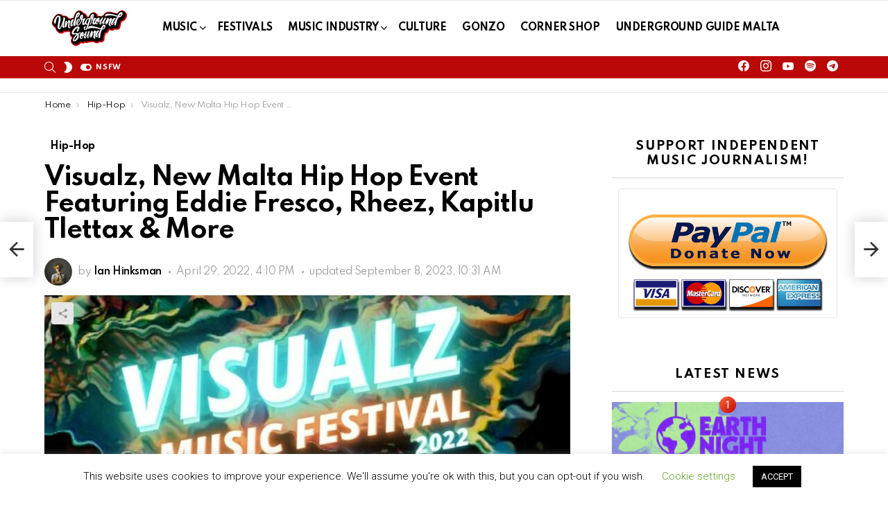

--- FILE ---
content_type: text/html; charset=UTF-8
request_url: https://undergroundsound.eu/all-music/hip-hop/visualz-new-malta-hip-hop-event-featuring-eddie-fresco-rheez-kapitlu-tlettax-more/
body_size: 32329
content:
	<!DOCTYPE html>
<!--[if IE 8]>
<html class="no-js g1-off-outside lt-ie10 lt-ie9" id="ie8" lang="en-GB" prefix="og: http://ogp.me/ns#"><![endif]-->
<!--[if IE 9]>
<html class="no-js g1-off-outside lt-ie10" id="ie9" lang="en-GB" prefix="og: http://ogp.me/ns#"><![endif]-->
<!--[if !IE]><!-->
<html class="no-js g1-off-outside" lang="en-GB" prefix="og: http://ogp.me/ns#"><!--<![endif]-->
<head>
	<meta charset="UTF-8"/>
	<link rel="profile" href="http://gmpg.org/xfn/11"/>
	<link rel="pingback" href="https://undergroundsound.eu/xmlrpc.php"/>
	<meta name='robots' content='index, follow, max-image-preview:large, max-snippet:-1, max-video-preview:-1' />

<meta name="viewport" content="initial-scale=1.0, minimum-scale=1.0, height=device-height, width=device-width" />
<meta property="og:locale" content="en_GB" />
<meta property="og:type" content="article" />
<meta property="og:title" content="Visualz: A New Hip Hop Event Featuring Eddie Fresco, &amp; More" />
<meta property="og:description" content="Visualz Music Festival is a three-day hip-hop event in Malta between 6-8 May 2022. Come see Malta&#039;s top talent will take to the stage." />
<meta property="og:url" content="https://undergroundsound.eu/all-music/hip-hop/visualz-new-malta-hip-hop-event-featuring-eddie-fresco-rheez-kapitlu-tlettax-more/" />
<meta property="og:site_name" content="Underground Sound" />
<meta property="article:publisher" content="http://www.facebook.com/undergroundsound.eu" />
<meta property="article:tag" content="hip hop" />
<meta property="article:tag" content="malta" />
<meta property="article:tag" content="rap" />
<meta property="article:section" content="Hip-Hop" />
<meta property="article:published_time" content="2022-04-29T16:10:33+00:00" />
<meta property="article:modified_time" content="2023-09-08T10:31:16+00:00" />
<meta property="og:updated_time" content="2023-09-08T10:31:16+00:00" />
<meta property="og:image" content="https://undergroundsound.eu/wp-content/uploads/2022/04/WhatsApp-Image-2022-04-29-at-2.40.24-PM.jpeg" />
<meta property="og:image:secure_url" content="https://undergroundsound.eu/wp-content/uploads/2022/04/WhatsApp-Image-2022-04-29-at-2.40.24-PM.jpeg" />
<meta property="og:image:width" content="900" />
<meta property="og:image:height" content="600" />

	<!-- This site is optimized with the Yoast SEO plugin v23.0 - https://yoast.com/wordpress/plugins/seo/ -->
	<link media="all" href="https://undergroundsound.eu/wp-content/cache/autoptimize/css/autoptimize_71da8e060e15a563bc58c98d48a276c9.css" rel="stylesheet"><title>Visualz: A New Hip Hop Event Featuring Eddie Fresco, &amp; More</title>
	<meta name="description" content="Visualz Music Festival is a three-day hip-hop event in Malta between 6-8 May 2022. Come see Malta&#039;s top talent will take to the stage." />
	<link rel="canonical" href="https://undergroundsound.eu/all-music/hip-hop/visualz-new-malta-hip-hop-event-featuring-eddie-fresco-rheez-kapitlu-tlettax-more/" />
	<meta property="og:locale" content="en_GB" />
	<meta property="og:type" content="article" />
	<meta property="og:title" content="Visualz: A New Hip Hop Event Featuring Eddie Fresco, &amp; More" />
	<meta property="og:description" content="Visualz Music Festival is a three-day hip-hop event in Malta between 6-8 May 2022. Come see Malta&#039;s top talent will take to the stage." />
	<meta property="og:url" content="https://undergroundsound.eu/all-music/hip-hop/visualz-new-malta-hip-hop-event-featuring-eddie-fresco-rheez-kapitlu-tlettax-more/" />
	<meta property="og:site_name" content="Underground Sound" />
	<meta property="article:publisher" content="https://www.facebook.com/undergroundsound.eu" />
	<meta property="article:published_time" content="2022-04-29T16:10:33+00:00" />
	<meta property="article:modified_time" content="2023-09-08T10:31:16+00:00" />
	<meta property="og:image" content="https://undergroundsound.eu/wp-content/uploads/2022/04/WhatsApp-Image-2022-04-29-at-2.40.24-PM.jpeg" />
	<meta property="og:image:width" content="900" />
	<meta property="og:image:height" content="600" />
	<meta property="og:image:type" content="image/jpeg" />
	<meta name="author" content="Ian Hinksman" />
	<meta name="twitter:card" content="summary_large_image" />
	<meta name="twitter:creator" content="@ugs_eu" />
	<meta name="twitter:site" content="@ugs_eu" />
	<meta name="twitter:label1" content="Written by" />
	<meta name="twitter:data1" content="Ian Hinksman" />
	<meta name="twitter:label2" content="Estimated reading time" />
	<meta name="twitter:data2" content="4 minutes" />
	<script type="application/ld+json" class="yoast-schema-graph">{"@context":"https://schema.org","@graph":[{"@type":"Article","@id":"https://undergroundsound.eu/all-music/hip-hop/visualz-new-malta-hip-hop-event-featuring-eddie-fresco-rheez-kapitlu-tlettax-more/#article","isPartOf":{"@id":"https://undergroundsound.eu/all-music/hip-hop/visualz-new-malta-hip-hop-event-featuring-eddie-fresco-rheez-kapitlu-tlettax-more/"},"author":{"name":"Ian Hinksman","@id":"https://undergroundsound.eu/#/schema/person/35d018aae56d44a65b4b1f000bd09954"},"headline":"Visualz, New Malta Hip Hop Event Featuring Eddie Fresco, Rheez, Kapitlu Tlettax &#038; More","datePublished":"2022-04-29T16:10:33+00:00","dateModified":"2023-09-08T10:31:16+00:00","mainEntityOfPage":{"@id":"https://undergroundsound.eu/all-music/hip-hop/visualz-new-malta-hip-hop-event-featuring-eddie-fresco-rheez-kapitlu-tlettax-more/"},"wordCount":596,"commentCount":0,"publisher":{"@id":"https://undergroundsound.eu/#organization"},"image":{"@id":"https://undergroundsound.eu/all-music/hip-hop/visualz-new-malta-hip-hop-event-featuring-eddie-fresco-rheez-kapitlu-tlettax-more/#primaryimage"},"thumbnailUrl":"https://undergroundsound.eu/wp-content/uploads/2022/04/WhatsApp-Image-2022-04-29-at-2.40.24-PM.jpeg","keywords":["hip hop","malta","rap"],"articleSection":["Hip-Hop"],"inLanguage":"en-GB","potentialAction":[{"@type":"CommentAction","name":"Comment","target":["https://undergroundsound.eu/all-music/hip-hop/visualz-new-malta-hip-hop-event-featuring-eddie-fresco-rheez-kapitlu-tlettax-more/#respond"]}]},{"@type":"WebPage","@id":"https://undergroundsound.eu/all-music/hip-hop/visualz-new-malta-hip-hop-event-featuring-eddie-fresco-rheez-kapitlu-tlettax-more/","url":"https://undergroundsound.eu/all-music/hip-hop/visualz-new-malta-hip-hop-event-featuring-eddie-fresco-rheez-kapitlu-tlettax-more/","name":"Visualz: A New Hip Hop Event Featuring Eddie Fresco, & More","isPartOf":{"@id":"https://undergroundsound.eu/#website"},"primaryImageOfPage":{"@id":"https://undergroundsound.eu/all-music/hip-hop/visualz-new-malta-hip-hop-event-featuring-eddie-fresco-rheez-kapitlu-tlettax-more/#primaryimage"},"image":{"@id":"https://undergroundsound.eu/all-music/hip-hop/visualz-new-malta-hip-hop-event-featuring-eddie-fresco-rheez-kapitlu-tlettax-more/#primaryimage"},"thumbnailUrl":"https://undergroundsound.eu/wp-content/uploads/2022/04/WhatsApp-Image-2022-04-29-at-2.40.24-PM.jpeg","datePublished":"2022-04-29T16:10:33+00:00","dateModified":"2023-09-08T10:31:16+00:00","description":"Visualz Music Festival is a three-day hip-hop event in Malta between 6-8 May 2022. Come see Malta's top talent will take to the stage.","breadcrumb":{"@id":"https://undergroundsound.eu/all-music/hip-hop/visualz-new-malta-hip-hop-event-featuring-eddie-fresco-rheez-kapitlu-tlettax-more/#breadcrumb"},"inLanguage":"en-GB","potentialAction":[{"@type":"ReadAction","target":["https://undergroundsound.eu/all-music/hip-hop/visualz-new-malta-hip-hop-event-featuring-eddie-fresco-rheez-kapitlu-tlettax-more/"]}]},{"@type":"ImageObject","inLanguage":"en-GB","@id":"https://undergroundsound.eu/all-music/hip-hop/visualz-new-malta-hip-hop-event-featuring-eddie-fresco-rheez-kapitlu-tlettax-more/#primaryimage","url":"https://undergroundsound.eu/wp-content/uploads/2022/04/WhatsApp-Image-2022-04-29-at-2.40.24-PM.jpeg","contentUrl":"https://undergroundsound.eu/wp-content/uploads/2022/04/WhatsApp-Image-2022-04-29-at-2.40.24-PM.jpeg","width":900,"height":600,"caption":"Visualz, Malta Hip Hop Event"},{"@type":"BreadcrumbList","@id":"https://undergroundsound.eu/all-music/hip-hop/visualz-new-malta-hip-hop-event-featuring-eddie-fresco-rheez-kapitlu-tlettax-more/#breadcrumb","itemListElement":[{"@type":"ListItem","position":1,"name":"Home","item":"https://undergroundsound.eu/"},{"@type":"ListItem","position":2,"name":"Music","item":"https://undergroundsound.eu/all-music/"},{"@type":"ListItem","position":3,"name":"Hip-Hop","item":"https://undergroundsound.eu/all-music/hip-hop/"},{"@type":"ListItem","position":4,"name":"Visualz, New Malta Hip Hop Event Featuring Eddie Fresco, Rheez, Kapitlu Tlettax &#038; More"}]},{"@type":"WebSite","@id":"https://undergroundsound.eu/#website","url":"https://undergroundsound.eu/","name":"Underground Sound","description":"Join the Culture","publisher":{"@id":"https://undergroundsound.eu/#organization"},"alternateName":"UgS","potentialAction":[{"@type":"SearchAction","target":{"@type":"EntryPoint","urlTemplate":"https://undergroundsound.eu/?s={search_term_string}"},"query-input":"required name=search_term_string"}],"inLanguage":"en-GB"},{"@type":"Organization","@id":"https://undergroundsound.eu/#organization","name":"Underground Sound","alternateName":"UgS","url":"https://undergroundsound.eu/","logo":{"@type":"ImageObject","inLanguage":"en-GB","@id":"https://undergroundsound.eu/#/schema/logo/image/","url":"https://undergroundsound.eu/wp-content/uploads/2021/06/undergroundsound-logo.png","contentUrl":"https://undergroundsound.eu/wp-content/uploads/2021/06/undergroundsound-logo.png","width":3158,"height":1490,"caption":"Underground Sound"},"image":{"@id":"https://undergroundsound.eu/#/schema/logo/image/"},"sameAs":["https://www.facebook.com/undergroundsound.eu","https://x.com/ugs_eu","https://www.instagram.com/undergroundsound.eu","https://www.linkedin.com/company/undergroundsoundlimited","https://www.youtube.com/channel/UCFIl7tKD4ncgBL5-Xn43wqw?view_as=subscriber","https://t.me/undergroundsound_eu"]},{"@type":"Person","@id":"https://undergroundsound.eu/#/schema/person/35d018aae56d44a65b4b1f000bd09954","name":"Ian Hinksman","image":{"@type":"ImageObject","inLanguage":"en-GB","@id":"https://undergroundsound.eu/#/schema/person/image/","url":"https://undergroundsound.eu/wp-content/litespeed/avatar/99363afc9d9c4b65b50862567add4dcc.jpg?ver=1768493439","contentUrl":"https://undergroundsound.eu/wp-content/litespeed/avatar/99363afc9d9c4b65b50862567add4dcc.jpg?ver=1768493439","caption":"Ian Hinksman"},"description":"Ian Hinksman is the Director and Co-Founder of Underground Sound. He leads the organization with over a decade of experience in the music and events industries. Ian was the Co-Founder of Alternative Obsessions, an event promotion that brought alternative bands to Malta running guerrilla marketing campaigns. He has managed projects in the media, marketing and real estate sectors and is well-versed in SEO content strategy."}]}</script>
	<!-- / Yoast SEO plugin. -->


<link rel='dns-prefetch' href='//fonts.googleapis.com' />
<link rel='preconnect' href='https://fonts.gstatic.com' />
<link rel="alternate" type="application/rss+xml" title="Underground Sound &raquo; Feed" href="https://undergroundsound.eu/feed/" />
<link rel="alternate" type="application/rss+xml" title="Underground Sound &raquo; Comments Feed" href="https://undergroundsound.eu/comments/feed/" />
<link rel="alternate" type="application/rss+xml" title="Underground Sound &raquo; Visualz, New Malta Hip Hop Event Featuring Eddie Fresco, Rheez, Kapitlu Tlettax &#038; More Comments Feed" href="https://undergroundsound.eu/all-music/hip-hop/visualz-new-malta-hip-hop-event-featuring-eddie-fresco-rheez-kapitlu-tlettax-more/feed/" />
<script type="text/javascript">
/* <![CDATA[ */
window._wpemojiSettings = {"baseUrl":"https:\/\/s.w.org\/images\/core\/emoji\/15.0.3\/72x72\/","ext":".png","svgUrl":"https:\/\/s.w.org\/images\/core\/emoji\/15.0.3\/svg\/","svgExt":".svg","source":{"concatemoji":"https:\/\/undergroundsound.eu\/wp-includes\/js\/wp-emoji-release.min.js?ver=6.5.7"}};
/*! This file is auto-generated */
!function(i,n){var o,s,e;function c(e){try{var t={supportTests:e,timestamp:(new Date).valueOf()};sessionStorage.setItem(o,JSON.stringify(t))}catch(e){}}function p(e,t,n){e.clearRect(0,0,e.canvas.width,e.canvas.height),e.fillText(t,0,0);var t=new Uint32Array(e.getImageData(0,0,e.canvas.width,e.canvas.height).data),r=(e.clearRect(0,0,e.canvas.width,e.canvas.height),e.fillText(n,0,0),new Uint32Array(e.getImageData(0,0,e.canvas.width,e.canvas.height).data));return t.every(function(e,t){return e===r[t]})}function u(e,t,n){switch(t){case"flag":return n(e,"\ud83c\udff3\ufe0f\u200d\u26a7\ufe0f","\ud83c\udff3\ufe0f\u200b\u26a7\ufe0f")?!1:!n(e,"\ud83c\uddfa\ud83c\uddf3","\ud83c\uddfa\u200b\ud83c\uddf3")&&!n(e,"\ud83c\udff4\udb40\udc67\udb40\udc62\udb40\udc65\udb40\udc6e\udb40\udc67\udb40\udc7f","\ud83c\udff4\u200b\udb40\udc67\u200b\udb40\udc62\u200b\udb40\udc65\u200b\udb40\udc6e\u200b\udb40\udc67\u200b\udb40\udc7f");case"emoji":return!n(e,"\ud83d\udc26\u200d\u2b1b","\ud83d\udc26\u200b\u2b1b")}return!1}function f(e,t,n){var r="undefined"!=typeof WorkerGlobalScope&&self instanceof WorkerGlobalScope?new OffscreenCanvas(300,150):i.createElement("canvas"),a=r.getContext("2d",{willReadFrequently:!0}),o=(a.textBaseline="top",a.font="600 32px Arial",{});return e.forEach(function(e){o[e]=t(a,e,n)}),o}function t(e){var t=i.createElement("script");t.src=e,t.defer=!0,i.head.appendChild(t)}"undefined"!=typeof Promise&&(o="wpEmojiSettingsSupports",s=["flag","emoji"],n.supports={everything:!0,everythingExceptFlag:!0},e=new Promise(function(e){i.addEventListener("DOMContentLoaded",e,{once:!0})}),new Promise(function(t){var n=function(){try{var e=JSON.parse(sessionStorage.getItem(o));if("object"==typeof e&&"number"==typeof e.timestamp&&(new Date).valueOf()<e.timestamp+604800&&"object"==typeof e.supportTests)return e.supportTests}catch(e){}return null}();if(!n){if("undefined"!=typeof Worker&&"undefined"!=typeof OffscreenCanvas&&"undefined"!=typeof URL&&URL.createObjectURL&&"undefined"!=typeof Blob)try{var e="postMessage("+f.toString()+"("+[JSON.stringify(s),u.toString(),p.toString()].join(",")+"));",r=new Blob([e],{type:"text/javascript"}),a=new Worker(URL.createObjectURL(r),{name:"wpTestEmojiSupports"});return void(a.onmessage=function(e){c(n=e.data),a.terminate(),t(n)})}catch(e){}c(n=f(s,u,p))}t(n)}).then(function(e){for(var t in e)n.supports[t]=e[t],n.supports.everything=n.supports.everything&&n.supports[t],"flag"!==t&&(n.supports.everythingExceptFlag=n.supports.everythingExceptFlag&&n.supports[t]);n.supports.everythingExceptFlag=n.supports.everythingExceptFlag&&!n.supports.flag,n.DOMReady=!1,n.readyCallback=function(){n.DOMReady=!0}}).then(function(){return e}).then(function(){var e;n.supports.everything||(n.readyCallback(),(e=n.source||{}).concatemoji?t(e.concatemoji):e.wpemoji&&e.twemoji&&(t(e.twemoji),t(e.wpemoji)))}))}((window,document),window._wpemojiSettings);
/* ]]> */
</script>














<link rel='stylesheet' id='bimber-google-fonts-css' href='//fonts.googleapis.com/css?family=Roboto%3A400%2C300%2C500%2C600%2C700%2C900%7CSpartan%3A400%2C300%2C600%2C700%2C800&#038;subset=latin%2Clatin-ext&#038;display=swap&#038;ver=9.1.1' type='text/css' media='all' />
<link rel='stylesheet' id='bimber-dynamic-style-css' href='https://undergroundsound.eu/wp-content/cache/autoptimize/css/autoptimize_single_b997f9a1f3ef0e89985a4637f4e56dfc.css' type='text/css' media='all' />





<link rel='stylesheet' id='dashicons-css' href='https://undergroundsound.eu/wp-includes/css/dashicons.min.css?ver=6.5.7' type='text/css' media='all' />








<link   rel='preload' as='font'  id='wpzoom-social-icons-font-academicons-woff2-css' href='https://undergroundsound.eu/wp-content/plugins/social-icons-widget-by-wpzoom/assets/font/academicons.woff2?v=1.9.2'  type='font/woff2' crossorigin />
<link   rel='preload' as='font'  id='wpzoom-social-icons-font-fontawesome-3-woff2-css' href='https://undergroundsound.eu/wp-content/plugins/social-icons-widget-by-wpzoom/assets/font/fontawesome-webfont.woff2?v=4.7.0'  type='font/woff2' crossorigin />
<link   rel='preload' as='font'  id='wpzoom-social-icons-font-genericons-woff-css' href='https://undergroundsound.eu/wp-content/plugins/social-icons-widget-by-wpzoom/assets/font/Genericons.woff'  type='font/woff' crossorigin />
<link   rel='preload' as='font'  id='wpzoom-social-icons-font-socicon-woff2-css' href='https://undergroundsound.eu/wp-content/plugins/social-icons-widget-by-wpzoom/assets/font/socicon.woff2?v=4.5.1'  type='font/woff2' crossorigin />
<script type="text/javascript" src="https://undergroundsound.eu/wp-includes/js/jquery/jquery.min.js?ver=3.7.1" id="jquery-core-js"></script>




<script type="text/javascript" id="cookie-law-info-js-extra">
/* <![CDATA[ */
var Cli_Data = {"nn_cookie_ids":[],"cookielist":[],"non_necessary_cookies":[],"ccpaEnabled":"","ccpaRegionBased":"","ccpaBarEnabled":"","strictlyEnabled":["necessary","obligatoire"],"ccpaType":"gdpr","js_blocking":"","custom_integration":"","triggerDomRefresh":"","secure_cookies":""};
var cli_cookiebar_settings = {"animate_speed_hide":"500","animate_speed_show":"500","background":"#FFF","border":"#b1a6a6c2","border_on":"","button_1_button_colour":"#000","button_1_button_hover":"#000000","button_1_link_colour":"#fff","button_1_as_button":"1","button_1_new_win":"","button_2_button_colour":"#333","button_2_button_hover":"#292929","button_2_link_colour":"#444","button_2_as_button":"","button_2_hidebar":"","button_3_button_colour":"#000","button_3_button_hover":"#000000","button_3_link_colour":"#fff","button_3_as_button":"1","button_3_new_win":"","button_4_button_colour":"#000","button_4_button_hover":"#000000","button_4_link_colour":"#62a329","button_4_as_button":"","button_7_button_colour":"#61a229","button_7_button_hover":"#4e8221","button_7_link_colour":"#fff","button_7_as_button":"1","button_7_new_win":"","font_family":"inherit","header_fix":"","notify_animate_hide":"1","notify_animate_show":"","notify_div_id":"#cookie-law-info-bar","notify_position_horizontal":"right","notify_position_vertical":"bottom","scroll_close":"","scroll_close_reload":"","accept_close_reload":"","reject_close_reload":"","showagain_tab":"1","showagain_background":"#fff","showagain_border":"#000","showagain_div_id":"#cookie-law-info-again","showagain_x_position":"100px","text":"#000","show_once_yn":"","show_once":"10000","logging_on":"","as_popup":"","popup_overlay":"1","bar_heading_text":"","cookie_bar_as":"banner","popup_showagain_position":"bottom-right","widget_position":"left"};
var log_object = {"ajax_url":"https:\/\/undergroundsound.eu\/wp-admin\/admin-ajax.php"};
/* ]]> */
</script>


<link rel="https://api.w.org/" href="https://undergroundsound.eu/wp-json/" /><link rel="alternate" type="application/json" href="https://undergroundsound.eu/wp-json/wp/v2/posts/17486" /><link rel="EditURI" type="application/rsd+xml" title="RSD" href="https://undergroundsound.eu/xmlrpc.php?rsd" />
<link rel='shortlink' href='https://undergroundsound.eu/?p=17486' />
<link rel="alternate" type="application/json+oembed" href="https://undergroundsound.eu/wp-json/oembed/1.0/embed?url=https%3A%2F%2Fundergroundsound.eu%2Fall-music%2Fhip-hop%2Fvisualz-new-malta-hip-hop-event-featuring-eddie-fresco-rheez-kapitlu-tlettax-more%2F" />
<link rel="alternate" type="text/xml+oembed" href="https://undergroundsound.eu/wp-json/oembed/1.0/embed?url=https%3A%2F%2Fundergroundsound.eu%2Fall-music%2Fhip-hop%2Fvisualz-new-malta-hip-hop-event-featuring-eddie-fresco-rheez-kapitlu-tlettax-more%2F&#038;format=xml" />
<link rel="preload" href="https://undergroundsound.eu/wp-content/plugins/g1-socials/css/iconfont/fonts/g1-socials.woff" as="font" type="font/woff" crossorigin="anonymous">	
	<!-- Google tag (gtag.js) -->
<script async src="https://www.googletagmanager.com/gtag/js?id=G-612KREX7DS"></script>
<script>
  window.dataLayer = window.dataLayer || [];
  function gtag(){dataLayer.push(arguments);}
  gtag('js', new Date());

  gtag('config', 'G-612KREX7DS');
</script>

<script async src="https://pagead2.googlesyndication.com/pagead/js/adsbygoogle.js?client=ca-pub-5583932926245493"
     crossorigin="anonymous"></script>
		<script>
			document.documentElement.className = document.documentElement.className.replace('no-js', 'js');
		</script>
				
			
	<meta name="generator" content="Elementor 3.29.2; features: additional_custom_breakpoints, e_local_google_fonts; settings: css_print_method-external, google_font-enabled, font_display-auto">
			
			<link rel="icon" href="https://undergroundsound.eu/wp-content/uploads/2021/09/cropped-UGS_logo_small-32x32.png" sizes="32x32" />
<link rel="icon" href="https://undergroundsound.eu/wp-content/uploads/2021/09/cropped-UGS_logo_small-192x192.png" sizes="192x192" />
<link rel="apple-touch-icon" href="https://undergroundsound.eu/wp-content/uploads/2021/09/cropped-UGS_logo_small-180x180.png" />
<meta name="msapplication-TileImage" content="https://undergroundsound.eu/wp-content/uploads/2021/09/cropped-UGS_logo_small-270x270.png" />
<meta name="g1:switch-skin-css" content="https://undergroundsound.eu/wp-content/themes/bimber/css/9.1.1/styles/mode-dark.min.css" />	<script>if("undefined"!=typeof localStorage){var skinItemId=document.getElementsByName("g1:skin-item-id");skinItemId=skinItemId.length>0?skinItemId[0].getAttribute("content"):"g1_skin",window.g1SwitchSkin=function(e,t){if(e){var n=document.getElementById("g1-switch-skin-css");if(n){n.parentNode.removeChild(n),document.documentElement.classList.remove("g1-skinmode");try{localStorage.removeItem(skinItemId)}catch(e){}}else{t?document.write('<link id="g1-switch-skin-css" rel="stylesheet" type="text/css" media="all" href="'+document.getElementsByName("g1:switch-skin-css")[0].getAttribute("content")+'" />'):((n=document.createElement("link")).id="g1-switch-skin-css",n.href=document.getElementsByName("g1:switch-skin-css")[0].getAttribute("content"),n.rel="stylesheet",n.media="all",document.head.appendChild(n)),document.documentElement.classList.add("g1-skinmode");try{localStorage.setItem(skinItemId,e)}catch(e){}}}};try{var mode=localStorage.getItem(skinItemId);window.g1SwitchSkin(mode,!0)}catch(e){}}</script>
		<script>if("undefined"!=typeof localStorage){var nsfwItemId=document.getElementsByName("g1:nsfw-item-id");nsfwItemId=nsfwItemId.length>0?nsfwItemId[0].getAttribute("content"):"g1_nsfw_off",window.g1SwitchNSFW=function(e){e?(localStorage.setItem(nsfwItemId,1),document.documentElement.classList.add("g1-nsfw-off")):(localStorage.removeItem(nsfwItemId),document.documentElement.classList.remove("g1-nsfw-off"))};try{var nsfwmode=localStorage.getItem(nsfwItemId);window.g1SwitchNSFW(nsfwmode)}catch(e){}}</script>
			
			<meta name="robots" content="index">

<!-- Google tag (gtag.js) -->
<script async src="https://www.googletagmanager.com/gtag/js?id=G-5KGHHH1WE0"></script>
<script>
  window.dataLayer = window.dataLayer || [];
  function gtag(){dataLayer.push(arguments);}
  gtag('js', new Date());

  gtag('config', 'G-5KGHHH1WE0');
</script>

</head>

<body class="post-template-default single single-post postid-17486 single-format-standard wp-custom-logo wp-embed-responsive g1-layout-stretched g1-hoverable g1-has-mobile-logo g1-sidebar-normal essb-7.9 elementor-default elementor-kit-6989" itemscope="" itemtype="http://schema.org/WebPage" >

<div class="g1-body-inner">

	<div id="page">
		

		

					<div class="g1-row g1-row-layout-page g1-hb-row g1-hb-row-normal g1-hb-row-a g1-hb-row-1 g1-hb-full g1-hb-sticky-off g1-hb-shadow-off">
			<div class="g1-row-inner">
				<div class="g1-column g1-dropable">
											<div class="g1-bin-1 g1-bin-grow-off">
							<div class="g1-bin g1-bin-align-left">
															</div>
						</div>
											<div class="g1-bin-2 g1-bin-grow-off">
							<div class="g1-bin g1-bin-align-center">
															</div>
						</div>
											<div class="g1-bin-3 g1-bin-grow-off">
							<div class="g1-bin g1-bin-align-right">
															</div>
						</div>
									</div>
			</div>
			<div class="g1-row-background"></div>
		</div>
				<div class="g1-sticky-top-wrapper g1-hb-row-2">
				<div class="g1-row g1-row-layout-page g1-hb-row g1-hb-row-normal g1-hb-row-b g1-hb-row-2 g1-hb-boxed g1-hb-sticky-on g1-hb-shadow-off">
			<div class="g1-row-inner">
				<div class="g1-column g1-dropable">
											<div class="g1-bin-1 g1-bin-grow-off">
							<div class="g1-bin g1-bin-align-left">
																	<div class="g1-id g1-id-desktop">
			<p class="g1-mega g1-mega-1st site-title">
	
			<a class="g1-logo-wrapper"
			   href="https://undergroundsound.eu/" rel="home">
									<picture class="g1-logo g1-logo-default">
						<source media="(min-width: 1025px)" data-srcset="https://undergroundsound.eu/wp-content/uploads/2023/10/Underground_Jitter12_40cropped.gif 2x,https://undergroundsound.eu/wp-content/uploads/2021/07/Underground-sound-logo.png 1x">
						<source media="(max-width: 1024px)" srcset="data:image/svg+xml,%3Csvg%20xmlns%3D%27http%3A%2F%2Fwww.w3.org%2F2000%2Fsvg%27%20viewBox%3D%270%200%20130%201%27%2F%3E">
						<img
							data-src="https://undergroundsound.eu/wp-content/uploads/2021/07/Underground-sound-logo.png"
							width="130"
							height="1"
							alt="Underground Sound" src="[data-uri]" class="lazyload" style="--smush-placeholder-width: 130px; --smush-placeholder-aspect-ratio: 130/1;" />
					</picture>

												</a>

			</p>
	
            <script>
            try {
                if ( localStorage.getItem(skinItemId ) ) {
                    var _g1;
                    _g1 = document.getElementById('g1-logo-inverted-img');
                    _g1.classList.remove('lazyload');
                    _g1.setAttribute('src', _g1.getAttribute('data-src') );

                    _g1 = document.getElementById('g1-logo-inverted-source');
                    _g1.setAttribute('srcset', _g1.getAttribute('data-srcset'));
                }
            } catch(e) {}
        </script>
    
	</div>															</div>
						</div>
											<div class="g1-bin-2 g1-bin-grow-off">
							<div class="g1-bin g1-bin-align-center">
																	<!-- BEGIN .g1-primary-nav -->
<nav id="g1-primary-nav" class="g1-primary-nav"><ul id="g1-primary-nav-menu" class="g1-primary-nav-menu g1-menu-h"><li id="menu-item-20451" class="menu-item menu-item-type-taxonomy menu-item-object-category current-post-ancestor menu-item-has-children menu-item-g1-standard menu-item-20451"><a href="https://undergroundsound.eu/all-music/">Music</a>
<ul class="sub-menu">
	<li id="menu-item-20454" class="menu-item menu-item-type-taxonomy menu-item-object-category current-post-ancestor current-menu-parent current-post-parent menu-item-20454"><a href="https://undergroundsound.eu/all-music/hip-hop/">Hip-Hop</a></li>
	<li id="menu-item-20457" class="menu-item menu-item-type-taxonomy menu-item-object-category menu-item-20457"><a href="https://undergroundsound.eu/all-music/techno/">Techno</a></li>
	<li id="menu-item-20455" class="menu-item menu-item-type-taxonomy menu-item-object-category menu-item-20455"><a href="https://undergroundsound.eu/all-music/house/">House</a></li>
	<li id="menu-item-20452" class="menu-item menu-item-type-taxonomy menu-item-object-category menu-item-20452"><a href="https://undergroundsound.eu/all-music/dnb/">Drum and Bass</a></li>
	<li id="menu-item-20456" class="menu-item menu-item-type-taxonomy menu-item-object-category menu-item-20456"><a href="https://undergroundsound.eu/all-music/reggae/">Reggae</a></li>
	<li id="menu-item-20458" class="menu-item menu-item-type-taxonomy menu-item-object-category menu-item-20458"><a href="https://undergroundsound.eu/all-music/trance/">Trance</a></li>
	<li id="menu-item-20453" class="menu-item menu-item-type-taxonomy menu-item-object-category menu-item-20453"><a href="https://undergroundsound.eu/all-music/genre-fluid/">Genre Fluid</a></li>
</ul>
</li>
<li id="menu-item-20459" class="menu-item menu-item-type-taxonomy menu-item-object-category menu-item-g1-standard menu-item-20459"><a href="https://undergroundsound.eu/festivals/">Festivals</a></li>
<li id="menu-item-20460" class="menu-item menu-item-type-taxonomy menu-item-object-category menu-item-has-children menu-item-g1-standard menu-item-20460"><a href="https://undergroundsound.eu/industry/">Music Industry</a>
<ul class="sub-menu">
	<li id="menu-item-24299" class="menu-item menu-item-type-post_type menu-item-object-page menu-item-24299"><a href="https://undergroundsound.eu/music-jobs-hub/">Music Jobs Hub</a></li>
</ul>
</li>
<li id="menu-item-20461" class="menu-item menu-item-type-taxonomy menu-item-object-category menu-item-g1-standard menu-item-20461"><a href="https://undergroundsound.eu/culture/">Culture</a></li>
<li id="menu-item-20462" class="menu-item menu-item-type-taxonomy menu-item-object-category menu-item-g1-standard menu-item-20462"><a href="https://undergroundsound.eu/gonzo/">Gonzo</a></li>
<li id="menu-item-22838" class="menu-item menu-item-type-post_type menu-item-object-page menu-item-g1-standard menu-item-22838"><a href="https://undergroundsound.eu/corner-shop/">Corner Shop</a></li>
<li id="menu-item-25958" class="menu-item menu-item-type-post_type menu-item-object-page menu-item-g1-standard menu-item-25958"><a href="https://undergroundsound.eu/underground-guide-malta/">Underground Guide Malta</a></li>
</ul></nav><!-- END .g1-primary-nav -->
															</div>
						</div>
											<div class="g1-bin-3 g1-bin-grow-on">
							<div class="g1-bin g1-bin-align-right">
																	<!-- BEGIN .g1-secondary-nav -->
<!-- END .g1-secondary-nav -->
															</div>
						</div>
									</div>
			</div>
			<div class="g1-row-background"></div>
		</div>
				</div>
				<div class="g1-row g1-row-layout-page g1-hb-row g1-hb-row-normal g1-hb-row-c g1-hb-row-3 g1-hb-boxed g1-hb-sticky-off g1-hb-shadow-off">
			<div class="g1-row-inner">
				<div class="g1-column g1-dropable">
											<div class="g1-bin-1 g1-bin-grow-off">
							<div class="g1-bin g1-bin-align-left">
																		<div class="g1-drop g1-drop-with-anim g1-drop-before g1-drop-the-search  g1-drop-s g1-drop-icon ">
		<a class="g1-drop-toggle" href="https://undergroundsound.eu/?s=">
			<span class="g1-drop-toggle-icon"></span><span class="g1-drop-toggle-text">Search</span>
			<span class="g1-drop-toggle-arrow"></span>
		</a>
		<div class="g1-drop-content">
			

<div role="search" class="search-form-wrapper">
	<form method="get"
	      class="g1-searchform-tpl-default g1-searchform-ajax search-form"
	      action="https://undergroundsound.eu/">
		<label>
			<span class="screen-reader-text">Search for:</span>
			<input type="search" class="search-field"
			       placeholder="Search &hellip;"
			       value="" name="s"
			       title="Search for:" />
		</label>
		<button class="search-submit">Search</button>
	</form>

			<div class="g1-searches g1-searches-ajax"></div>
	</div>
		</div>
	</div>
																	<div class="g1-drop g1-drop-nojs g1-drop-with-anim g1-drop-before g1-drop-the-skin g1-drop-the-skin-light g1-drop-s g1-drop-icon">
	<button class="g1-button-none g1-drop-toggle">
		<span class="g1-drop-toggle-icon"></span><span class="g1-drop-toggle-text">Switch skin</span>
		<span class="g1-drop-toggle-arrow"></span>
	</button>
			<div class="g1-drop-content">
							<p class="g1-skinmode-desc">Switch to the dark mode that&#039;s kinder on your eyes at night time.</p>
				<p class="g1-skinmode-desc">Switch to the light mode that&#039;s kinder on your eyes at day time.</p>
					</div>
	</div>

																	<div class="g1-drop g1-drop-with-anim g1-drop-before g1-drop-the-nsfw g1-drop-the-nsfw-on g1-drop-s">
	<button class="g1-button-none g1-drop-toggle" title="Toggle NSFW">
		<span class="g1-drop-toggle-icon"></span><span class="g1-drop-toggle-text">NSFW</span>
		<span class="g1-drop-toggle-arrow"></span>
	</button>
			<div class="g1-drop-content">
			<p>Disable the <abbr title="Not Suitable For Work">NSFW</abbr> warnings that refer to content considered inappropriate in the workplace (<strong>N</strong>ot <strong>S</strong>uitable <strong>F</strong>or <strong>W</strong>ork).</p>
		</div>
	</div>

															</div>
						</div>
											<div class="g1-bin-2 g1-bin-grow-off">
							<div class="g1-bin g1-bin-align-center">
															</div>
						</div>
											<div class="g1-bin-3 g1-bin-grow-off">
							<div class="g1-bin g1-bin-align-right">
																	<ul id="g1-social-icons-1" class="g1-socials-items g1-socials-items-tpl-grid g1-socials-hb-list g1-socials-s  ">
			<li class="g1-socials-item g1-socials-item-facebook">
	   <a class="g1-socials-item-link" href="https://www.facebook.com/undergroundsound.eu" target="_blank" rel="noopener">
		   <span class="g1-socials-item-icon g1-socials-item-icon-48 g1-socials-item-icon-text g1-socials-item-icon-facebook"></span>
		   <span class="g1-socials-item-tooltip">
			   <span class="g1-socials-item-tooltip-inner">facebook</span>
		   </span>
	   </a>
	</li>
			<li class="g1-socials-item g1-socials-item-instagram">
	   <a class="g1-socials-item-link" href="http://www.instagram.com/undergroundsound.eu" target="_blank" rel="noopener">
		   <span class="g1-socials-item-icon g1-socials-item-icon-48 g1-socials-item-icon-text g1-socials-item-icon-instagram"></span>
		   <span class="g1-socials-item-tooltip">
			   <span class="g1-socials-item-tooltip-inner">instagram</span>
		   </span>
	   </a>
	</li>
			<li class="g1-socials-item g1-socials-item-youtube">
	   <a class="g1-socials-item-link" href="https://www.youtube.com/@ugs_media" target="_blank" rel="noopener">
		   <span class="g1-socials-item-icon g1-socials-item-icon-48 g1-socials-item-icon-text g1-socials-item-icon-youtube"></span>
		   <span class="g1-socials-item-tooltip">
			   <span class="g1-socials-item-tooltip-inner">youtube</span>
		   </span>
	   </a>
	</li>
			<li class="g1-socials-item g1-socials-item-spotify">
	   <a class="g1-socials-item-link" href="https://open.spotify.com/user/the_underground_sound_malta?si=dfd63ee6cdef431e" target="_blank" rel="noopener">
		   <span class="g1-socials-item-icon g1-socials-item-icon-48 g1-socials-item-icon-text g1-socials-item-icon-spotify"></span>
		   <span class="g1-socials-item-tooltip">
			   <span class="g1-socials-item-tooltip-inner">spotify</span>
		   </span>
	   </a>
	</li>
			<li class="g1-socials-item g1-socials-item-telegram">
	   <a class="g1-socials-item-link" href="https://t.me/undergroundsound_eu" target="_blank" rel="noopener">
		   <span class="g1-socials-item-icon g1-socials-item-icon-48 g1-socials-item-icon-text g1-socials-item-icon-telegram"></span>
		   <span class="g1-socials-item-tooltip">
			   <span class="g1-socials-item-tooltip-inner">telegram</span>
		   </span>
	   </a>
	</li>
	</ul>
															</div>
						</div>
									</div>
			</div>
			<div class="g1-row-background"></div>
		</div>
					<div class="g1-sticky-top-wrapper g1-hb-row-1">
				<div class="g1-row g1-row-layout-page g1-hb-row g1-hb-row-mobile g1-hb-row-a g1-hb-row-1 g1-hb-boxed g1-hb-sticky-on g1-hb-shadow-off">
			<div class="g1-row-inner">
				<div class="g1-column g1-dropable">
											<div class="g1-bin-1 g1-bin-grow-off">
							<div class="g1-bin g1-bin-align-left">
															</div>
						</div>
											<div class="g1-bin-2 g1-bin-grow-off">
							<div class="g1-bin g1-bin-align-center">
															</div>
						</div>
											<div class="g1-bin-3 g1-bin-grow-off">
							<div class="g1-bin g1-bin-align-right">
															</div>
						</div>
									</div>
			</div>
			<div class="g1-row-background"></div>
		</div>
				</div>
				<div class="g1-row g1-row-layout-page g1-hb-row g1-hb-row-mobile g1-hb-row-b g1-hb-row-2 g1-hb-boxed g1-hb-sticky-off g1-hb-shadow-off">
			<div class="g1-row-inner">
				<div class="g1-column g1-dropable">
											<div class="g1-bin-1 g1-bin-grow-off">
							<div class="g1-bin g1-bin-align-left">
															</div>
						</div>
											<div class="g1-bin-2 g1-bin-grow-on">
							<div class="g1-bin g1-bin-align-center">
																	<div class="g1-id g1-id-mobile">
			<p class="g1-mega g1-mega-1st site-title">
	
		<a class="g1-logo-wrapper"
		   href="https://undergroundsound.eu/" rel="home">
							<picture class="g1-logo g1-logo-default">
					<source media="(max-width: 1024px)" data-srcset="https://undergroundsound.eu/wp-content/uploads/2023/10/Underground_Jitter12_40cropped.gif 2x,https://undergroundsound.eu/wp-content/uploads/2021/08/Underground-sound-logo-3.png 1x">
					<source media="(min-width: 1025px)" srcset="data:image/svg+xml,%3Csvg%20xmlns%3D%27http%3A%2F%2Fwww.w3.org%2F2000%2Fsvg%27%20viewBox%3D%270%200%20190%2040%27%2F%3E">
					<img
						data-src="https://undergroundsound.eu/wp-content/uploads/2021/08/Underground-sound-logo-3.png"
						width="190"
						height="40"
						alt="Underground Sound" src="[data-uri]" class="lazyload" style="--smush-placeholder-width: 190px; --smush-placeholder-aspect-ratio: 190/40;" />
				</picture>

									</a>

			</p>
	
            <script>
            try {
                if ( localStorage.getItem(skinItemId ) ) {
                    var _g1;
                    _g1 = document.getElementById('g1-logo-mobile-inverted-img');
                    _g1.classList.remove('lazyload');
                    _g1.setAttribute('src', _g1.getAttribute('data-src') );

                    _g1 = document.getElementById('g1-logo-mobile-inverted-source');
                    _g1.setAttribute('srcset', _g1.getAttribute('data-srcset'));
                }
            } catch(e) {}
        </script>
    
	</div>															</div>
						</div>
											<div class="g1-bin-3 g1-bin-grow-off">
							<div class="g1-bin g1-bin-align-right">
															</div>
						</div>
									</div>
			</div>
			<div class="g1-row-background"></div>
		</div>
			<div class="g1-row g1-row-layout-page g1-hb-row g1-hb-row-mobile g1-hb-row-c g1-hb-row-3 g1-hb-boxed g1-hb-sticky-off g1-hb-shadow-off">
			<div class="g1-row-inner">
				<div class="g1-column g1-dropable">
											<div class="g1-bin-1 g1-bin-grow-off">
							<div class="g1-bin g1-bin-align-left">
																		<a class="g1-hamburger g1-hamburger-show  " href="#">
		<span class="g1-hamburger-icon"></span>
			<span class="g1-hamburger-label
			g1-hamburger-label-hidden			">Menu</span>
	</a>
															</div>
						</div>
											<div class="g1-bin-2 g1-bin-grow-on">
							<div class="g1-bin g1-bin-align-center">
															</div>
						</div>
											<div class="g1-bin-3 g1-bin-grow-off">
							<div class="g1-bin g1-bin-align-right">
																	<div class="g1-drop g1-drop-nojs g1-drop-with-anim g1-drop-before g1-drop-the-skin g1-drop-the-skin-light g1-drop-s g1-drop-icon">
	<button class="g1-button-none g1-drop-toggle">
		<span class="g1-drop-toggle-icon"></span><span class="g1-drop-toggle-text">Switch skin</span>
		<span class="g1-drop-toggle-arrow"></span>
	</button>
			<div class="g1-drop-content">
							<p class="g1-skinmode-desc">Switch to the dark mode that&#039;s kinder on your eyes at night time.</p>
				<p class="g1-skinmode-desc">Switch to the light mode that&#039;s kinder on your eyes at day time.</p>
					</div>
	</div>

																		<div class="g1-drop g1-drop-with-anim g1-drop-the-socials g1-drop-s g1-drop-icon ">
		<a class="g1-drop-toggle" href="#" title="Follow us">
			<span class="g1-drop-toggle-icon"></span><span class="g1-drop-toggle-text">Follow us</span>
			<span class="g1-drop-toggle-arrow"></span>
		</a>
		<div class="g1-drop-content">
			<ul id="g1-social-icons-2" class="g1-socials-items g1-socials-items-tpl-grid">
			<li class="g1-socials-item g1-socials-item-facebook">
	   <a class="g1-socials-item-link" href="https://www.facebook.com/undergroundsound.eu" target="_blank" rel="noopener">
		   <span class="g1-socials-item-icon g1-socials-item-icon-48 g1-socials-item-icon-text g1-socials-item-icon-facebook"></span>
		   <span class="g1-socials-item-tooltip">
			   <span class="g1-socials-item-tooltip-inner">facebook</span>
		   </span>
	   </a>
	</li>
			<li class="g1-socials-item g1-socials-item-instagram">
	   <a class="g1-socials-item-link" href="http://www.instagram.com/undergroundsound.eu" target="_blank" rel="noopener">
		   <span class="g1-socials-item-icon g1-socials-item-icon-48 g1-socials-item-icon-text g1-socials-item-icon-instagram"></span>
		   <span class="g1-socials-item-tooltip">
			   <span class="g1-socials-item-tooltip-inner">instagram</span>
		   </span>
	   </a>
	</li>
			<li class="g1-socials-item g1-socials-item-youtube">
	   <a class="g1-socials-item-link" href="https://www.youtube.com/@ugs_media" target="_blank" rel="noopener">
		   <span class="g1-socials-item-icon g1-socials-item-icon-48 g1-socials-item-icon-text g1-socials-item-icon-youtube"></span>
		   <span class="g1-socials-item-tooltip">
			   <span class="g1-socials-item-tooltip-inner">youtube</span>
		   </span>
	   </a>
	</li>
			<li class="g1-socials-item g1-socials-item-spotify">
	   <a class="g1-socials-item-link" href="https://open.spotify.com/user/the_underground_sound_malta?si=dfd63ee6cdef431e" target="_blank" rel="noopener">
		   <span class="g1-socials-item-icon g1-socials-item-icon-48 g1-socials-item-icon-text g1-socials-item-icon-spotify"></span>
		   <span class="g1-socials-item-tooltip">
			   <span class="g1-socials-item-tooltip-inner">spotify</span>
		   </span>
	   </a>
	</li>
			<li class="g1-socials-item g1-socials-item-telegram">
	   <a class="g1-socials-item-link" href="https://t.me/undergroundsound_eu" target="_blank" rel="noopener">
		   <span class="g1-socials-item-icon g1-socials-item-icon-48 g1-socials-item-icon-text g1-socials-item-icon-telegram"></span>
		   <span class="g1-socials-item-tooltip">
			   <span class="g1-socials-item-tooltip-inner">telegram</span>
		   </span>
	   </a>
	</li>
	</ul>
		</div>
	</div>
																	<div class="g1-drop g1-drop-with-anim g1-drop-before g1-drop-the-nsfw g1-drop-the-nsfw-on g1-drop-s">
	<button class="g1-button-none g1-drop-toggle" title="Toggle NSFW">
		<span class="g1-drop-toggle-icon"></span><span class="g1-drop-toggle-text">NSFW</span>
		<span class="g1-drop-toggle-arrow"></span>
	</button>
			<div class="g1-drop-content">
			<p>Disable the <abbr title="Not Suitable For Work">NSFW</abbr> warnings that refer to content considered inappropriate in the workplace (<strong>N</strong>ot <strong>S</strong>uitable <strong>F</strong>or <strong>W</strong>ork).</p>
		</div>
	</div>

																		<div class="g1-drop g1-drop-with-anim g1-drop-before g1-drop-the-search  g1-drop-s g1-drop-icon ">
		<a class="g1-drop-toggle" href="https://undergroundsound.eu/?s=">
			<span class="g1-drop-toggle-icon"></span><span class="g1-drop-toggle-text">Search</span>
			<span class="g1-drop-toggle-arrow"></span>
		</a>
		<div class="g1-drop-content">
			

<div role="search" class="search-form-wrapper">
	<form method="get"
	      class="g1-searchform-tpl-default g1-searchform-ajax search-form"
	      action="https://undergroundsound.eu/">
		<label>
			<span class="screen-reader-text">Search for:</span>
			<input type="search" class="search-field"
			       placeholder="Search &hellip;"
			       value="" name="s"
			       title="Search for:" />
		</label>
		<button class="search-submit">Search</button>
	</form>

			<div class="g1-searches g1-searches-ajax"></div>
	</div>
		</div>
	</div>
															</div>
						</div>
									</div>
			</div>
			<div class="g1-row-background"></div>
		</div>
	
		
		
		
				<div class="g1-row g1-row-layout-page g1-advertisement g1-advertisement-before-content-theme-area">
			<div class="g1-row-inner">
				<div class="g1-column">

					<div class="adace-slot-wrapper bimber_before_content_theme_area adace-align-center adace-slot-wrapper-main adace-hide-on-mobile" style="max-width:1800px;text-align:center;">
	<div class="adace-disclaimer">
			</div>
	<div class="adace-slot">
			<div class="adace_ad_69722b66a17d2 adace-hide-on-phone adace-hide-on-portrait adace-hide-on-landscape adace-hide-on-desktop adace-dont-remove">

					<a href="https://payhip.com/b/1VJHe" class="" target="_blank" rel="nofollow noopener">
		
			<img fetchpriority="high" data-expand="600" class="lazyload" src="data:image/svg+xml;charset=utf-8,%3Csvg xmlns%3D'http%3A%2F%2Fwww.w3.org%2F2000%2Fsvg' viewBox%3D'0 0 767 200'%2F%3E" data-src="https://undergroundsound.eu/wp-content/uploads/2025/12/banner-desktop2.webp" width="767" height="200" alt="" />
			
					</a>
			</div>
		</div>
</div>


		<div class="adace-slot-wrapper bimber_before_content_theme_area adace-align-center adace-hide-on-tablet adace-hide-on-desktop" style="max-width:1800px;text-align:center;">
		<div class="adace-disclaimer">
					</div>
		<div class="adace-slot">
				<div class="adace_ad_69722b66a1b8b adace-dont-remove">

					<a href="https://payhip.com/b/1VJHe" class="" target="_blank" rel="nofollow noopener">
		
			<img data-expand="600" class="lazyload" src="data:image/svg+xml;charset=utf-8,%3Csvg xmlns%3D'http%3A%2F%2Fwww.w3.org%2F2000%2Fsvg' viewBox%3D'0 0 1150 300'%2F%3E" data-src="https://undergroundsound.eu/wp-content/uploads/2025/12/banner-mobile.webp" data-srcset="https://undergroundsound.eu/wp-content/uploads/2025/12/banner-mobile.webp 2x, https://undergroundsound.eu/wp-content/uploads/2025/12/banner-mobile.webp 1x" width="1150" height="300" alt="" />
			
					</a>
			</div>
			</div>
	</div>


				</div>
			</div>
			<div class="g1-row-background"></div>
		</div>
			
			<div class="g1-row g1-row-padding-xs g1-row-layout-page g1-row-breadcrumbs">
			<div class="g1-row-background">
			</div>

			<div class="g1-row-inner">
				<div class="g1-column">
					<nav class="g1-breadcrumbs g1-breadcrumbs-with-ellipsis g1-meta">
				<p class="g1-breadcrumbs-label">You are here: </p>
				<ol itemscope itemtype="http://schema.org/BreadcrumbList"><li class="g1-breadcrumbs-item" itemprop="itemListElement" itemscope itemtype="http://schema.org/ListItem">
						<a itemprop="item" content="https://undergroundsound.eu/" href="https://undergroundsound.eu/">
						<span itemprop="name">Home</span>
						<meta itemprop="position" content="1" />
						</a>
						</li><li class="g1-breadcrumbs-item" itemprop="itemListElement" itemscope itemtype="http://schema.org/ListItem">
						<a itemprop="item" content="https://undergroundsound.eu/all-music/hip-hop/" href="https://undergroundsound.eu/all-music/hip-hop/">
						<span itemprop="name">Hip-Hop</span>
						<meta itemprop="position" content="2" />
						</a>
						</li><li class="g1-breadcrumbs-item" itemprop="itemListElement" itemscope itemtype="http://schema.org/ListItem">
					<span itemprop="name">Visualz, New Malta Hip Hop Event Featuring Eddie Fresco, Rheez, Kapitlu Tlettax &#038; More</span>
					<meta itemprop="position" content="3" />
					<meta itemprop="item" content="https://undergroundsound.eu/all-music/hip-hop/visualz-new-malta-hip-hop-event-featuring-eddie-fresco-rheez-kapitlu-tlettax-more/" />
					</li></ol>
				</nav>				</div>
			</div>
		</div><!-- .g1-row -->
	
	<div class="g1-row g1-row-padding-m g1-row-layout-page">
		<div class="g1-row-background">
		</div>
		<div class="g1-row-inner">

			<div class="g1-column g1-column-2of3" id="primary">
				<div id="content" role="main">

					

<article id="post-17486" class="entry-tpl-classic post-17486 post type-post status-publish format-standard has-post-thumbnail category-hip-hop tag-hip-hop-2 tag-malta tag-rap" itemscope="&quot;&quot;" itemtype="http://schema.org/Article" >
	<div class="entry-inner">
		
		<header class="entry-header entry-header-01">
			<div class="entry-before-title">
				<span class="entry-categories entry-categories-l"><span class="entry-categories-inner"><span class="entry-categories-label">in</span> <a href="https://undergroundsound.eu/all-music/hip-hop/" class="entry-category entry-category-item-1143"><span itemprop="articleSection">Hip-Hop</span></a></span></span>
								</div>

			<h1 class="g1-mega g1-mega-1st entry-title" itemprop="headline">Visualz, New Malta Hip Hop Event Featuring Eddie Fresco, Rheez, Kapitlu Tlettax &#038; More</h1>
						
							<p class="g1-meta g1-meta-m entry-meta entry-meta-m">
					<span class="entry-byline entry-byline-m entry-byline-with-avatar">
										<span class="entry-author" itemscope="" itemprop="author" itemtype="http://schema.org/Person">
	
		<span class="entry-meta-label">by</span>
			<a href="https://undergroundsound.eu/author/ian/" title="Posts by Ian Hinksman" rel="author">
			<img data-expand="600" alt='' src='data:image/svg+xml;charset=utf-8,%3Csvg xmlns%3D'http%3A%2F%2Fwww.w3.org%2F2000%2Fsvg' viewBox%3D'0 0 40 40'%2F%3E' data-src='https://undergroundsound.eu/wp-content/litespeed/avatar/a4c2cef1333e2b841caea44aaae2483e.jpg?ver=1768493439' data-srcset='https://undergroundsound.eu/wp-content/litespeed/avatar/f65a5b6d0e83d47f0e08be53736a7657.jpg?ver=1768493439 2x' class='lazyload avatar avatar-40 photo' height='40' width='40' decoding='async'/>
							<strong itemprop="name">Ian Hinksman</strong>
					</a>
	</span>
	
							<time class="entry-date" datetime="2022-04-29T16:10:33+00:00" itemprop="datePublished">April 29, 2022, 4:10 PM</time><span class="entry-date">updated <time datetime="2023-09-08T10:31:16+00:00" itemprop="dateModified">September 8, 2023, 10:31 AM</time></span>					</span>

					<span class="entry-stats entry-stats-m">

						
						
						
											</span>
				</p>
			
			
		</header>

		<div class="entry-featured-media entry-featured-media-main"  itemprop="image"  itemscope=""  itemtype="http://schema.org/ImageObject" ><div class="g1-frame"><div class="g1-frame-inner"><img data-expand="600" width="758" height="505" src="data:image/svg+xml;charset=utf-8,%3Csvg xmlns%3D'http%3A%2F%2Fwww.w3.org%2F2000%2Fsvg' viewBox%3D'0 0 758 505'%2F%3E" data-src="https://undergroundsound.eu/wp-content/uploads/2022/04/WhatsApp-Image-2022-04-29-at-2.40.24-PM-758x505.jpeg" class="lazyload attachment-bimber-grid-2of3 size-bimber-grid-2of3 wp-post-image" alt="Visualz, Malta Hip Hop Event" itemprop="contentUrl" decoding="async" data-srcset="https://undergroundsound.eu/wp-content/uploads/2022/04/WhatsApp-Image-2022-04-29-at-2.40.24-PM-758x505.jpeg 758w, https://undergroundsound.eu/wp-content/uploads/2022/04/WhatsApp-Image-2022-04-29-at-2.40.24-PM-300x200.jpeg 300w, https://undergroundsound.eu/wp-content/uploads/2022/04/WhatsApp-Image-2022-04-29-at-2.40.24-PM-768x512.jpeg 768w, https://undergroundsound.eu/wp-content/uploads/2022/04/WhatsApp-Image-2022-04-29-at-2.40.24-PM-180x120.jpeg 180w, https://undergroundsound.eu/wp-content/uploads/2022/04/WhatsApp-Image-2022-04-29-at-2.40.24-PM-561x374.jpeg 561w, https://undergroundsound.eu/wp-content/uploads/2022/04/WhatsApp-Image-2022-04-29-at-2.40.24-PM-265x177.jpeg 265w, https://undergroundsound.eu/wp-content/uploads/2022/04/WhatsApp-Image-2022-04-29-at-2.40.24-PM-531x354.jpeg 531w, https://undergroundsound.eu/wp-content/uploads/2022/04/WhatsApp-Image-2022-04-29-at-2.40.24-PM-364x243.jpeg 364w, https://undergroundsound.eu/wp-content/uploads/2022/04/WhatsApp-Image-2022-04-29-at-2.40.24-PM-728x485.jpeg 728w, https://undergroundsound.eu/wp-content/uploads/2022/04/WhatsApp-Image-2022-04-29-at-2.40.24-PM-608x405.jpeg 608w, https://undergroundsound.eu/wp-content/uploads/2022/04/WhatsApp-Image-2022-04-29-at-2.40.24-PM-72x48.jpeg 72w, https://undergroundsound.eu/wp-content/uploads/2022/04/WhatsApp-Image-2022-04-29-at-2.40.24-PM-144x96.jpeg 144w, https://undergroundsound.eu/wp-content/uploads/2022/04/WhatsApp-Image-2022-04-29-at-2.40.24-PM-313x209.jpeg 313w, https://undergroundsound.eu/wp-content/uploads/2022/04/WhatsApp-Image-2022-04-29-at-2.40.24-PM.jpeg 900w" data-sizes="(max-width: 758px) 100vw, 758px" /><span class="g1-frame-icon g1-frame-icon-"></span></div></div><meta itemprop="url" content="https://undergroundsound.eu/wp-content/uploads/2022/04/WhatsApp-Image-2022-04-29-at-2.40.24-PM.jpeg" /><meta itemprop="width" content="900" /><meta itemprop="height" content="600" /></div>
		<div class="g1-content-narrow g1-typography-xl entry-content" itemprop="articleBody" >
			
<p style="font-size:28px">Hip hop in Malta is back! See Eddie Fresco, Rheez, Kapitlu Tlettax and more at Visualz Music Festival, supported by the<a href="https://www.artscouncilmalta.org/" target="_blank" rel="noreferrer noopener"> Malta Arts Council</a>. </p>



<p style="font-size:28px">It’s a three day true Malta hip hop event taking place between 6-8 May 2022 at St Agatha&#8217;s Auditorium in Rabat.&nbsp;</p>



<p>Below we go over some of the top local names which will be appearing on the lineup.&nbsp;Tickets are 30 eur for 3 days and 15 eur per day and can be <a href="https://www.ticketline.com.mt/bookings/Shows.aspx?ProductionId=869&amp;fbclid=IwAR2Vr4KIMOwWcZ4gpafCiDfkNMXdeuHMiu5z9aWlrRDY8amF7LvkFBZyVc4" target="_blank" rel="noreferrer noopener">purchased here</a>.</p>



<h2 class="wp-block-heading">Hip hop Malta &#8211; who’s who?&nbsp;</h2>



<p>There’s some seriously underrated hip hop talent on this island. Allow us to give a small intro for each to break down the lineup for the three days.</p>



<h2 class="wp-block-heading">Leading Malta hip hop &#8211; Eddie Fresco</h2>


<div class="wp-block-image">
<figure class="aligncenter size-full"><img decoding="async" data-expand="600" src="data:image/svg+xml;charset=utf-8,%3Csvg xmlns%3D'http%3A%2F%2Fwww.w3.org%2F2000%2Fsvg' viewBox%3D'0 0 1 1'%2F%3E" data-src="https://undergroundsound.eu/wp-content/uploads/2022/04/1.png" alt="Malta hip hop artist Eddie Fresco" class="lazyload wp-image-17489"/><figcaption class="wp-element-caption">Malta hip hop artist Eddie Fresco</figcaption></figure></div>


<p>A local Malta hip hop star, <a href="https://open.spotify.com/artist/1GkolPy12joo7yBnlZ3t1U" target="_blank" rel="noreferrer noopener">Eddie Fresco</a> has come a long way from when he started making music in 2017. Today he is racking streams from all over the world and has released some key hits such as Cigarettes in 2018 as well as WHAT YOU MADE ME.</p>



<p>One of our favorite tracks along with a slick music video is <a href="https://www.youtube.com/watch?v=2dlW3uHeJSg" target="_blank" rel="noreferrer noopener">600F </a>where he is featured with another local rap act LOKKO.</p>



<h2 class="wp-block-heading">Chillin&#8217; in the Rheez</h2>


<div class="wp-block-image">
<figure class="aligncenter size-full"><img decoding="async" data-expand="600" src="data:image/svg+xml;charset=utf-8,%3Csvg xmlns%3D'http%3A%2F%2Fwww.w3.org%2F2000%2Fsvg' viewBox%3D'0 0 1 1'%2F%3E" data-src="https://undergroundsound.eu/wp-content/uploads/2022/04/2.png" alt="Malta hip hop artist Rheeze" class="lazyload wp-image-17490"/><figcaption class="wp-element-caption">Malta hip hop artist Rheez</figcaption></figure></div>


<p>Malta born and UK raised <a href="https://www.instagram.com/breathinsteezin/?hl=en" target="_blank" rel="noreferrer noopener">Rheez </a>has been making music since 12 years of age. In 2019 after recovering from a health condition, he reformed his sound and stepped back onto the airwaves. He’s released 15 self-funded music videos, performed across the country and got through to the judge&#8217;s house stage on XFactor Malta.&nbsp;</p>



<p>His latest single PTSD will be released on 6 May 2022.</p>



<h2 class="wp-block-heading">Kapitlu Tlettax</h2>


<div class="wp-block-image">
<figure class="aligncenter size-large"><img decoding="async" data-expand="600" src="data:image/svg+xml;charset=utf-8,%3Csvg xmlns%3D'http%3A%2F%2Fwww.w3.org%2F2000%2Fsvg' viewBox%3D'0 0 1 1'%2F%3E" data-src="https://undergroundsound.eu/wp-content/uploads/2022/04/5.png" alt="" class="lazyload wp-image-17494"/></figure></div>


<p>Duo formed by Joseph and Edward, <a href="https://www.facebook.com/kapitlu" target="_blank" rel="noreferrer noopener">Kapitlu Tlettax</a> is a well-known local Malta hip hop group. Other members include Maria Cini and Digby.</p>



<p>Formed in the summer of 2015 their style is a “little rebellious and slightly satirical,” yet also sentimental. Their music videos reflect this sentimental flavor with classic Maltese scenery.&nbsp;&nbsp;</p>



<p>Some of their beats include various instrumentals such as guitars and specifically violins in their 2021 track <a href="https://youtu.be/vAL36w1uJus" target="_blank" rel="noreferrer noopener">MaTweġġanix</a>.</p>



<h2 class="wp-block-heading">Caro&nbsp;</h2>


<div class="wp-block-image">
<figure class="aligncenter size-full"><img decoding="async" data-expand="600" src="data:image/svg+xml;charset=utf-8,%3Csvg xmlns%3D'http%3A%2F%2Fwww.w3.org%2F2000%2Fsvg' viewBox%3D'0 0 1 1'%2F%3E" data-src="https://undergroundsound.eu/wp-content/uploads/2022/04/4.png" alt="Malta hip hop artist Caro" class="lazyload wp-image-17493"/><figcaption class="wp-element-caption">Malta hip hop artist Caro</figcaption></figure></div>


<p><a href="https://open.spotify.com/artist/6qoMn3nJ6PZG2TDM6rNau4?si=XqXfUlR5SFu1n8BFUY0nYg&amp;utm_source=instagram&amp;utm_medium=ig_stories&amp;dl_branch=1&amp;nd=1" target="_blank" rel="noreferrer noopener">Caro </a>is a Maltese <a href="https://undergroundsound.eu/caro-maltas-hip-hop-prodigy-from-215-collective/" target="_blank" rel="noreferrer noopener">artist</a> that has a raw and unique approach to songwriting. He manages to capture various elements of emotion in his very distinct melodic rap style. His singles, “On the Outside,&#8221; “Running for the Hills&#8221; and &#8220;8pm in Malta&#8221; capture and engage his audience with catchy melodies, hooks and emotionally cut verses.</p>



<h2 class="wp-block-heading">Kodin Hill&nbsp;</h2>



<figure class="wp-block-image size-full"><img decoding="async" data-expand="600" src="data:image/svg+xml;charset=utf-8,%3Csvg xmlns%3D'http%3A%2F%2Fwww.w3.org%2F2000%2Fsvg' viewBox%3D'0 0 1 1'%2F%3E" data-src="https://undergroundsound.eu/wp-content/uploads/2022/04/3.png" alt=" hip hop artist Kodin Hill" class="lazyload wp-image-17491"/><figcaption class="wp-element-caption"> Kodin Hill</figcaption></figure>



<p>Armed with dreads, big beats and smooth raps, <a href="https://linktr.ee/kodinhill?fbclid=IwAR3TugjPYmGaJOLDGYYcZD_GfjmLtvaWE9-ZSPNexYA7y1G0rmjjNd7WICE" target="_blank" rel="noreferrer noopener">Kodin Hill </a>is a key act to see. Maltese rapper, singer, and songwriter, he represents a wide range of stylistic influences from different genres. According to Kodin, he simply aims to make change through his music.</p>



<p>We recommend watching one of his latest releases <a href="https://youtu.be/OBjiNY5PG94" target="_blank" rel="noreferrer noopener">TYPHOON</a>.</p>



<h2 class="wp-block-heading">LOKKO</h2>



<figure class="wp-block-image size-full"><img decoding="async" data-expand="600" src="data:image/svg+xml;charset=utf-8,%3Csvg xmlns%3D'http%3A%2F%2Fwww.w3.org%2F2000%2Fsvg' viewBox%3D'0 0 1 1'%2F%3E" data-src="https://undergroundsound.eu/wp-content/uploads/2022/04/Untitled-2-1.png" alt="Hip hop artist Lokko" class="lazyload wp-image-17496"/><figcaption class="wp-element-caption">Hip hop artist Lokko</figcaption></figure>



<p><a href="https://www.youtube.com/user/lokustik?fbclid=IwAR0FSeRJULZgiV2GDut708oEBUBMkVeW0cpyx-pg5DRhttps://www.youtube.com/user/lokustik?fbclid=IwAR0FSeRJULZgiV2GDut708oEBUBMkVeW0cpyx-pg5DR3cKQVLuMF2t_mOIw3cKQVLuMF2t_mOIw" target="_blank" rel="noreferrer noopener">LOKKO</a> is one of Malta&#8217;s promising upcoming artists who&#8217;s known for his aggressive flow and equally aggressive beats. Music is therapy for LOKKO, as he delivers his story of a tough upbringing through his lyrics. Although, he only spits in Maltese, this shouldn&#8217;t stop you from checking out his music and feeling his on-stage energy. </p>



<h3 class="wp-block-heading">When to get your Malta hip hop fix</h3>



<p>The lineup for the three days is as follows:&nbsp;</p>



<p>Opening day &#8211; May 6: <a href="https://www.facebook.com/HOOLIMalta" target="_blank" rel="noreferrer noopener">Hooli</a>, <a href="https://www.facebook.com/officialone11" target="_blank" rel="noreferrer noopener">One 11</a>, <a href="https://m.facebook.com/Liljun96/" target="_blank" rel="noreferrer noopener">Lil-Jun</a>, <a href="https://www.facebook.com/krhyme.mst" target="_blank" rel="noreferrer noopener">Krhyme</a> plus more acts TBA</p>



<p>Day 2 &#8211; May 7: Ryan Hili, Oxygyn, Bloodline, Nicole Frendo, Lex, X-Tend, Gujo, Funky Monkey, Zack Walters + special guests.</p>



<p>Final day -May 8: Eddie Fresco, Rheez, Caro, and Kodin Hill</p>



<h2 class="wp-block-heading"><a href="https://www.ticketline.com.mt/bookings/Shows.aspx?ProductionId=869&amp;fbclid=IwAR3AdxhcqDe0el-c9tj2KXOL19RSWXudUvkMfnrMKh3qbfMpWs4aNnq0Wwg" target="_blank" rel="noreferrer noopener">Tickets</a> </h2>



<p><em>Sponsored Post</em></p>
<div class="essb_links essb_displayed_bottom essb_share essb_template_dark-retina essb_1004706485 print-no" id="essb_displayed_bottom_1004706485" data-essb-postid="17486" data-essb-position="bottom" data-essb-button-style="button" data-essb-template="dark-retina" data-essb-counter-pos="hidden" data-essb-url="https://undergroundsound.eu/all-music/hip-hop/visualz-new-malta-hip-hop-event-featuring-eddie-fresco-rheez-kapitlu-tlettax-more/" data-essb-fullurl="https://undergroundsound.eu/all-music/hip-hop/visualz-new-malta-hip-hop-event-featuring-eddie-fresco-rheez-kapitlu-tlettax-more/" data-essb-instance="1004706485"><div class="essb_message_above_share">Share to:</div><ul class="essb_links_list"><li class="essb_item essb_link_facebook nolightbox"> <a href="https://www.facebook.com/sharer/sharer.php?u=https%3A%2F%2Fundergroundsound.eu%2Fall-music%2Fhip-hop%2Fvisualz-new-malta-hip-hop-event-featuring-eddie-fresco-rheez-kapitlu-tlettax-more%2F&t=Visualz%3A+A+New+Hip+Hop+Event+Featuring+Eddie+Fresco%2C+%26+More" title="Share on Facebook" onclick="essb.window(&#39;https://www.facebook.com/sharer/sharer.php?u=https%3A%2F%2Fundergroundsound.eu%2Fall-music%2Fhip-hop%2Fvisualz-new-malta-hip-hop-event-featuring-eddie-fresco-rheez-kapitlu-tlettax-more%2F&t=Visualz%3A+A+New+Hip+Hop+Event+Featuring+Eddie+Fresco%2C+%26+More&#39;,&#39;facebook&#39;,&#39;1004706485&#39;); return false;" target="_blank" rel="noreferrer noopener nofollow" class="nolightbox" ><span class="essb_icon essb_icon_facebook"></span><span class="essb_network_name">Facebook</span></a></li><li class="essb_item essb_link_twitter nolightbox"> <a href="#" title="Share on Twitter" onclick="essb.window(&#39;https://twitter.com/intent/tweet?text=Visualz%3A%20A%20New%20Hip%20Hop%20Event%20Featuring%20Eddie%20Fresco%2C%20%26%20More&amp;url=https%3A%2F%2Fundergroundsound.eu%2Fall-music%2Fhip-hop%2Fvisualz-new-malta-hip-hop-event-featuring-eddie-fresco-rheez-kapitlu-tlettax-more%2F&amp;counturl=https%3A%2F%2Fundergroundsound.eu%2Fall-music%2Fhip-hop%2Fvisualz-new-malta-hip-hop-event-featuring-eddie-fresco-rheez-kapitlu-tlettax-more%2F&amp;related=ugs_eu&amp;via=ugs_eu&#39;,&#39;twitter&#39;,&#39;1004706485&#39;); return false;" target="_blank" rel="noreferrer noopener nofollow" class="nolightbox" ><span class="essb_icon essb_icon_twitter"></span><span class="essb_network_name">Twitter</span></a></li><li class="essb_item essb_link_pinterest nolightbox"> <a href="#" title="Share on Pinterest" onclick="essb.pinterest_picker(&#39;1004706485&#39;); return false;" target="_blank" rel="noreferrer noopener nofollow" class="nolightbox" ><span class="essb_icon essb_icon_pinterest"></span><span class="essb_network_name">Pinterest</span></a></li><li class="essb_item essb_link_linkedin nolightbox"> <a href="https://www.linkedin.com/shareArticle?mini=true&amp;ro=true&amp;trk=EasySocialShareButtons&amp;title=Visualz%3A+A+New+Hip+Hop+Event+Featuring+Eddie+Fresco%2C+%26+More&amp;url=https%3A%2F%2Fundergroundsound.eu%2Fall-music%2Fhip-hop%2Fvisualz-new-malta-hip-hop-event-featuring-eddie-fresco-rheez-kapitlu-tlettax-more%2F" title="Share on LinkedIn" onclick="essb.window(&#39;https://www.linkedin.com/shareArticle?mini=true&amp;ro=true&amp;trk=EasySocialShareButtons&amp;title=Visualz%3A+A+New+Hip+Hop+Event+Featuring+Eddie+Fresco%2C+%26+More&amp;url=https%3A%2F%2Fundergroundsound.eu%2Fall-music%2Fhip-hop%2Fvisualz-new-malta-hip-hop-event-featuring-eddie-fresco-rheez-kapitlu-tlettax-more%2F&#39;,&#39;linkedin&#39;,&#39;1004706485&#39;); return false;" target="_blank" rel="noreferrer noopener nofollow" class="nolightbox" ><span class="essb_icon essb_icon_linkedin"></span><span class="essb_network_name">LinkedIn</span></a></li></ul></div><div class="adace-slot-wrapper adace-after-content adace-align-center adace-slot-wrapper-main" style="text-align:center;">
	<div class="adace-disclaimer">
			</div>
	<div class="adace-slot">
			<div class="adace_ad_69722b66a4c39 adace-dont-remove">

		
			
			
					</a>
			</div>
		</div>
</div>



		</div>
	</div><!-- .todo -->

	<p class="entry-tags "><span class="entry-tags-inner"><a href="https://undergroundsound.eu/tag/hip-hop-2/" class="entry-tag entry-tag-719">hip hop</a><a href="https://undergroundsound.eu/tag/malta/" class="entry-tag entry-tag-38">malta</a><a href="https://undergroundsound.eu/tag/rap/" class="entry-tag entry-tag-35">rap</a></span></p>	<section class="g1-row author-info" itemscope="" itemtype="http://schema.org/Person">
		<div class="g1-row-inner author-info-inner">
			<div class="g1-column author-overview">

				<figure class="author-avatar">
					<a href="https://undergroundsound.eu/author/ian/">
						<img data-expand="600" alt='' src='data:image/svg+xml;charset=utf-8,%3Csvg xmlns%3D'http%3A%2F%2Fwww.w3.org%2F2000%2Fsvg' viewBox%3D'0 0 80 80'%2F%3E' data-src='https://undergroundsound.eu/wp-content/litespeed/avatar/f65a5b6d0e83d47f0e08be53736a7657.jpg?ver=1768493439' data-srcset='https://undergroundsound.eu/wp-content/litespeed/avatar/a53832de099fd009cafb4eb58259297d.jpg?ver=1768493439 2x' class='lazyload avatar avatar-80 photo' height='80' width='80' decoding='async'/>
					</a>
				</figure>

				<header>
										<h2 class="g1-gamma g1-gamma-1st author-title">Written by <a href="https://undergroundsound.eu/author/ian/"><span itemprop="name">Ian Hinksman</span></a></h2>

									</header>

								<div itemprop="description" class="author-bio">
					<p>Ian Hinksman is the Director and Co-Founder of Underground Sound. He leads the organization with over a decade of experience in the music and events industries.</p>
<p>Ian was the Co-Founder of Alternative Obsessions, an event promotion that brought alternative bands to Malta running guerrilla marketing campaigns.</p>
<p>He has managed projects in the media, marketing and real estate sectors and is well-versed in SEO content strategy.</p>
				</div>
				
				<div class="author-extras">
					<ul id="g1-social-icons-1" class="g1-socials-items g1-socials-items-tpl-grid">
			<li class="g1-socials-item g1-socials-item-instagram">
	   <a class="g1-socials-item-link" href="https://www.instagram.com/thehinky/" target="_blank" rel="noopener">
		   <span class="g1-socials-item-icon g1-socials-item-icon-28 g1-socials-item-icon-text g1-socials-item-icon-instagram"></span>
		   <span class="g1-socials-item-tooltip">
			   <span class="g1-socials-item-tooltip-inner">instagram</span>
		   </span>
	   </a>
	</li>
			<li class="g1-socials-item g1-socials-item-linkedin">
	   <a class="g1-socials-item-link" href="https://www.linkedin.com/in/ianhinksman/" target="_blank" rel="noopener">
		   <span class="g1-socials-item-icon g1-socials-item-icon-28 g1-socials-item-icon-text g1-socials-item-icon-linkedin"></span>
		   <span class="g1-socials-item-tooltip">
			   <span class="g1-socials-item-tooltip-inner">linkedin</span>
		   </span>
	   </a>
	</li>
	</ul>
				</div>
			</div>
		</div>
	</section>
<nav class="g1-nav-single">
	<div class="g1-nav-single-inner">
		<p class="g1-single-nav-label screen-reader-text">See more</p>
		<ul class="g1-nav-single-links">
			<li class="g1-nav-single-prev"><a href="https://undergroundsound.eu/industry/7-songwriting-tips-for-an-instant-boost-in-creativity/" rel="prev"><strong class="g1-meta">Previous article</strong>  <span class="g1-delta g1-delta-1st">7 Songwriting Tips for a Creativity Boost, Inspired by London Songwriter</span></a></li>
			<li class="g1-nav-single-next"><a href="https://undergroundsound.eu/all-music/house/our-predictions-on-where-amapiano-music-is-heading/" rel="next"><strong class="g1-meta">Next article</strong> <span class="g1-delta g1-delta-1st">Our Predictions On Where Amapiano Music is Heading</span></a></li>
		</ul>
	</div>
</nav>


<aside id="bimber-mc4wp-form-counter-1" class="g1-box g1-box-tpl-frame g1-newsletter g1-newsletter-horizontal g1-box g1-newsletter g1-newsletter-after-post-content g1-newsletter-horizontal">
	<div class="g1-box-icon">
	</div>
	<div class="g1-box-inner">
		<header>
			<h2 class="g1-delta g1-delta-2nd"><span>Newsletter</span></h2>		</header>

		
		<p class="g1-mega g1-mega-1st">Looking for Hot Content in Your Area?</p>

					<p class="g1-delta g1-delta-3rd">Monthly Fire Content Just a Click Away!</p>
		
		<script>(function() {
	window.mc4wp = window.mc4wp || {
		listeners: [],
		forms: {
			on: function(evt, cb) {
				window.mc4wp.listeners.push(
					{
						event   : evt,
						callback: cb
					}
				);
			}
		}
	}
})();
</script><!-- Mailchimp for WordPress v4.10.4 - https://wordpress.org/plugins/mailchimp-for-wp/ --><form id="mc4wp-form-1" class="mc4wp-form mc4wp-form-228" method="post" data-id="228" data-name="Event Link" ><div class="mc4wp-form-fields"><p>
    <label>First Name</label>
    <input type="text" name="FNAME" placeholder="First Name"
    required="">
</p>
<p>
    <label>Last Name</label>
    <input type="text" name="LNAME" placeholder="Last Name"
    required="">
</p>
<p>
    <label>Email address</label>
    <input type="email" name="EMAIL" placeholder="email@address.com"
    required="">
</p>


<p>
    <label>
        <input name="AGREE_TO_TERMS" type="checkbox" value="1" required="">I have read and agree to the terms &amp; conditions</label>
</p>
<p>
    <input type="submit" value="Subscribe">
</p>
</div><label style="display: none !important;">Leave this field empty if you're human: <input type="text" name="_mc4wp_honeypot" value="" tabindex="-1" autocomplete="off" /></label><input type="hidden" name="_mc4wp_timestamp" value="1769089894" /><input type="hidden" name="_mc4wp_form_id" value="228" /><input type="hidden" name="_mc4wp_form_element_id" value="mc4wp-form-1" /><div class="mc4wp-response"></div><p class="g1-meta g1-newsletter-privacy"></p></form><!-- / Mailchimp for WordPress Plugin -->	</div>

	<div class="g1-box-background g1-current-background">
	</div>
</aside>

	<div class="g1-advertisement g1-advertisement-before-related-entries">

		<div class="adace-slot-wrapper bimber_before_related_entries  adace-slot-wrapper-main" >
	<div class="adace-disclaimer">
			</div>
	<div class="adace-slot">
			<div class="adace_ad_69722b66a6849 adace-hide-on-phone adace-hide-on-portrait adace-hide-on-landscape adace-hide-on-desktop adace-dont-remove">

					<a href="https://payhip.com/b/1VJHe" class="" target="_blank" rel="nofollow noopener">
		
			<img data-expand="600" class="lazyload" src="data:image/svg+xml;charset=utf-8,%3Csvg xmlns%3D'http%3A%2F%2Fwww.w3.org%2F2000%2Fsvg' viewBox%3D'0 0 767 200'%2F%3E" data-src="https://undergroundsound.eu/wp-content/uploads/2025/12/banner-desktop2.webp" width="767" height="200" alt="" />
			
					</a>
			</div>
		</div>
</div>




	</div>



		<aside class="g1-more-from">
		<h2 class="g1-delta g1-delta-2nd g1-collection-title"><span>More From: <a href="https://undergroundsound.eu/all-music/hip-hop/">Hip-Hop</a></span></h2>		<div class="g1-collection">
			<div class="g1-collection-viewport">
				<ul class="g1-collection-items">
					
						<li class="g1-collection-item ">
							
<article class="entry-tpl-list post-25689 post type-post status-publish format-standard has-post-thumbnail category-hip-hop tag-biggie tag-hip-hop-2 tag-law-of-attraction tag-little-simz tag-manifesting-millions tag-thoughts-create-reality tag-transformation">
	<div class="entry-featured-media " ><a title="Manifesting Millions: The Law of Attraction in Hip Hop" class="g1-frame" href="https://undergroundsound.eu/all-music/hip-hop/manifesting-millions-the-law-of-attraction-in-hip-hop/"><div class="g1-frame-inner"><img data-expand="600" width="364" height="205" src="data:image/svg+xml;charset=utf-8,%3Csvg xmlns%3D'http%3A%2F%2Fwww.w3.org%2F2000%2Fsvg' viewBox%3D'0 0 364 205'%2F%3E" data-src="https://undergroundsound.eu/wp-content/uploads/2025/11/004-364x205.jpg" class="lazyload attachment-bimber-list-standard size-bimber-list-standard wp-post-image" alt="Law of Attraction in Hip Hop" decoding="async" data-srcset="https://undergroundsound.eu/wp-content/uploads/2025/11/004-364x205.jpg 364w, https://undergroundsound.eu/wp-content/uploads/2025/11/004-192x108.jpg 192w, https://undergroundsound.eu/wp-content/uploads/2025/11/004-384x216.jpg 384w, https://undergroundsound.eu/wp-content/uploads/2025/11/004-728x409.jpg 728w, https://undergroundsound.eu/wp-content/uploads/2025/11/004-561x316.jpg 561w, https://undergroundsound.eu/wp-content/uploads/2025/11/004-758x426.jpg 758w" data-sizes="(max-width: 364px) 100vw, 364px" /><span class="g1-frame-icon g1-frame-icon-"></span></div></a></div>
		
	<div class="entry-body">
		<header class="entry-header">
			<div class="entry-before-title">
				
							</div>

			<h3 class="g1-gamma g1-gamma-1st entry-title"><a href="https://undergroundsound.eu/all-music/hip-hop/manifesting-millions-the-law-of-attraction-in-hip-hop/" rel="bookmark">Manifesting Millions: The Law of Attraction in Hip Hop</a></h3>
					</header>

		
					<footer>
				<p class="g1-meta entry-meta entry-byline entry-byline-with-avatar">
								<span class="entry-author">
	
		<span class="entry-meta-label">by</span>
			<a href="https://undergroundsound.eu/author/ian/" title="Posts by Ian Hinksman" rel="author">
			<img data-expand="600" alt='' src='data:image/svg+xml;charset=utf-8,%3Csvg xmlns%3D'http%3A%2F%2Fwww.w3.org%2F2000%2Fsvg' viewBox%3D'0 0 30 30'%2F%3E' data-src='https://undergroundsound.eu/wp-content/litespeed/avatar/8a29104c7ee72a46279d1b7be0ee2aab.jpg?ver=1769082119' data-srcset='https://undergroundsound.eu/wp-content/litespeed/avatar/4bd87ed7be2b3972e75d3274dfb02d60.jpg?ver=1769082119 2x' class='lazyload avatar avatar-30 photo' height='30' width='30' decoding='async'/>
							<strong>Ian Hinksman</strong>
					</a>
	</span>
	
					<time class="entry-date" datetime="2025-11-02T12:59:41+00:00">November 2, 2025, 12:59 PM</time><span class="entry-date">updated <time datetime="2025-11-03T17:36:31+00:00">November 3, 2025, 5:36 PM</time></span>				</p>
			</footer>
		
			</div>
</article>
						</li>

					
						<li class="g1-collection-item ">
							
<article class="entry-tpl-list post-25678 post type-post status-publish format-standard has-post-thumbnail category-hip-hop tag-filthy tag-goldie-looking-chain tag-mr-traumatik tag-skamma tag-uk-rap tag-vile tag-welsh-drill-and-trap tag-welsh-underground-rap">
	<div class="entry-featured-media " ><a title="Welsh Underground Rap 2025: Filthy, Vile, and Real" class="g1-frame" href="https://undergroundsound.eu/all-music/hip-hop/welsh-underground-rap-2025-filthy-vile-and-real/"><div class="g1-frame-inner"><img data-expand="600" width="364" height="205" src="data:image/svg+xml;charset=utf-8,%3Csvg xmlns%3D'http%3A%2F%2Fwww.w3.org%2F2000%2Fsvg' viewBox%3D'0 0 364 205'%2F%3E" data-src="https://undergroundsound.eu/wp-content/uploads/2025/10/try2-364x205.jpg" class="lazyload attachment-bimber-list-standard size-bimber-list-standard wp-post-image" alt="Welsh Underground Rap" decoding="async" data-srcset="https://undergroundsound.eu/wp-content/uploads/2025/10/try2-364x205.jpg 364w, https://undergroundsound.eu/wp-content/uploads/2025/10/try2-192x108.jpg 192w, https://undergroundsound.eu/wp-content/uploads/2025/10/try2-384x216.jpg 384w, https://undergroundsound.eu/wp-content/uploads/2025/10/try2-728x409.jpg 728w, https://undergroundsound.eu/wp-content/uploads/2025/10/try2-561x316.jpg 561w, https://undergroundsound.eu/wp-content/uploads/2025/10/try2-758x426.jpg 758w" data-sizes="(max-width: 364px) 100vw, 364px" /><span class="g1-frame-icon g1-frame-icon-"></span></div></a></div>
		
	<div class="entry-body">
		<header class="entry-header">
			<div class="entry-before-title">
				
							</div>

			<h3 class="g1-gamma g1-gamma-1st entry-title"><a href="https://undergroundsound.eu/all-music/hip-hop/welsh-underground-rap-2025-filthy-vile-and-real/" rel="bookmark">Welsh Underground Rap 2025: Filthy, Vile, and Real</a></h3>
					</header>

		
					<footer>
				<p class="g1-meta entry-meta entry-byline entry-byline-with-avatar">
								<span class="entry-author">
	
		<span class="entry-meta-label">by</span>
			<a href="https://undergroundsound.eu/author/ian/" title="Posts by Ian Hinksman" rel="author">
			<img data-expand="600" alt='' src='data:image/svg+xml;charset=utf-8,%3Csvg xmlns%3D'http%3A%2F%2Fwww.w3.org%2F2000%2Fsvg' viewBox%3D'0 0 30 30'%2F%3E' data-src='https://undergroundsound.eu/wp-content/litespeed/avatar/8a29104c7ee72a46279d1b7be0ee2aab.jpg?ver=1769082119' data-srcset='https://undergroundsound.eu/wp-content/litespeed/avatar/4bd87ed7be2b3972e75d3274dfb02d60.jpg?ver=1769082119 2x' class='lazyload avatar avatar-30 photo' height='30' width='30' decoding='async'/>
							<strong>Ian Hinksman</strong>
					</a>
	</span>
	
					<time class="entry-date" datetime="2025-10-22T06:15:20+00:00">October 22, 2025, 6:15 AM</time><span class="entry-date">updated <time datetime="2025-12-12T21:55:47+00:00">December 12, 2025, 9:55 PM</time></span>				</p>
			</footer>
		
			</div>
</article>
						</li>

					
						<li class="g1-collection-item ">
							
<article class="entry-tpl-list post-24638 post type-post status-publish format-standard has-post-thumbnail category-hip-hop tag-artist-of-the-month tag-big-dawgs tag-hanumankind tag-india tag-rap">
	<div class="entry-featured-media " ><a title="Hanumankind — Artist of the Month: The Big Dawg of India&#8217;s Underground Rap Scene" class="g1-frame" href="https://undergroundsound.eu/all-music/hip-hop/hanumankind-artist-of-the-month-the-big-dawg-of-indias-underground-rap-scene/"><div class="g1-frame-inner"><img data-expand="600" width="364" height="205" src="data:image/svg+xml;charset=utf-8,%3Csvg xmlns%3D'http%3A%2F%2Fwww.w3.org%2F2000%2Fsvg' viewBox%3D'0 0 364 205'%2F%3E" data-src="https://undergroundsound.eu/wp-content/uploads/2024/12/DSC_4121-min-364x205.jpg" class="lazyload attachment-bimber-list-standard size-bimber-list-standard wp-post-image" alt="Hanumankind singing on stage shirtless." decoding="async" data-srcset="https://undergroundsound.eu/wp-content/uploads/2024/12/DSC_4121-min-364x205.jpg 364w, https://undergroundsound.eu/wp-content/uploads/2024/12/DSC_4121-min-192x108.jpg 192w, https://undergroundsound.eu/wp-content/uploads/2024/12/DSC_4121-min-384x216.jpg 384w, https://undergroundsound.eu/wp-content/uploads/2024/12/DSC_4121-min-728x409.jpg 728w, https://undergroundsound.eu/wp-content/uploads/2024/12/DSC_4121-min-561x316.jpg 561w, https://undergroundsound.eu/wp-content/uploads/2024/12/DSC_4121-min-1122x631.jpg 1122w, https://undergroundsound.eu/wp-content/uploads/2024/12/DSC_4121-min-758x426.jpg 758w, https://undergroundsound.eu/wp-content/uploads/2024/12/DSC_4121-min-1152x648.jpg 1152w" data-sizes="(max-width: 364px) 100vw, 364px" /><span class="g1-frame-icon g1-frame-icon-"></span></div></a></div>
		
	<div class="entry-body">
		<header class="entry-header">
			<div class="entry-before-title">
				
							</div>

			<h3 class="g1-gamma g1-gamma-1st entry-title"><a href="https://undergroundsound.eu/all-music/hip-hop/hanumankind-artist-of-the-month-the-big-dawg-of-indias-underground-rap-scene/" rel="bookmark">Hanumankind — Artist of the Month: The Big Dawg of India&#8217;s Underground Rap Scene</a></h3>
					</header>

		
					<footer>
				<p class="g1-meta entry-meta entry-byline entry-byline-with-avatar">
								<span class="entry-author">
	
		<span class="entry-meta-label">by</span>
			<a href="https://undergroundsound.eu/author/ian/" title="Posts by Ian Hinksman" rel="author">
			<img data-expand="600" alt='' src='data:image/svg+xml;charset=utf-8,%3Csvg xmlns%3D'http%3A%2F%2Fwww.w3.org%2F2000%2Fsvg' viewBox%3D'0 0 30 30'%2F%3E' data-src='https://undergroundsound.eu/wp-content/litespeed/avatar/8a29104c7ee72a46279d1b7be0ee2aab.jpg?ver=1769082119' data-srcset='https://undergroundsound.eu/wp-content/litespeed/avatar/4bd87ed7be2b3972e75d3274dfb02d60.jpg?ver=1769082119 2x' class='lazyload avatar avatar-30 photo' height='30' width='30' decoding='async'/>
							<strong>Ian Hinksman</strong>
					</a>
	</span>
	
					<time class="entry-date" datetime="2024-12-10T15:53:14+00:00">December 10, 2024, 3:53 PM</time><span class="entry-date">updated <time datetime="2024-12-13T17:24:46+00:00">December 13, 2024, 5:24 PM</time></span>				</p>
			</footer>
		
			</div>
</article>
						</li>

					
						<li class="g1-collection-item ">
							
<article class="entry-tpl-list post-23767 post type-post status-publish format-standard has-post-thumbnail category-hip-hop tag-golden-age tag-hip-hop-2 tag-shopping tag-vinyl">
	<div class="entry-featured-media " ><a title="Top 40 Golden Age Hip Hop Vinyl Records for True Collectors" class="g1-frame" href="https://undergroundsound.eu/all-music/hip-hop/top-40-golden-age-hip-hop-vinyl-records-for-true-collectors/"><div class="g1-frame-inner"><img data-expand="600" width="364" height="205" src="data:image/svg+xml;charset=utf-8,%3Csvg xmlns%3D'http%3A%2F%2Fwww.w3.org%2F2000%2Fsvg' viewBox%3D'0 0 364 205'%2F%3E" data-src="https://undergroundsound.eu/wp-content/uploads/2024/05/Serendeepity-Record-Store-Milan-364x205.jpg" class="lazyload attachment-bimber-list-standard size-bimber-list-standard wp-post-image" alt="A row of vinyl records" decoding="async" data-srcset="https://undergroundsound.eu/wp-content/uploads/2024/05/Serendeepity-Record-Store-Milan-364x205.jpg 364w, https://undergroundsound.eu/wp-content/uploads/2024/05/Serendeepity-Record-Store-Milan-192x108.jpg 192w, https://undergroundsound.eu/wp-content/uploads/2024/05/Serendeepity-Record-Store-Milan-384x216.jpg 384w, https://undergroundsound.eu/wp-content/uploads/2024/05/Serendeepity-Record-Store-Milan-728x409.jpg 728w, https://undergroundsound.eu/wp-content/uploads/2024/05/Serendeepity-Record-Store-Milan-561x316.jpg 561w, https://undergroundsound.eu/wp-content/uploads/2024/05/Serendeepity-Record-Store-Milan-758x426.jpg 758w" data-sizes="(max-width: 364px) 100vw, 364px" /><span class="g1-frame-icon g1-frame-icon-"></span></div></a></div>
		
	<div class="entry-body">
		<header class="entry-header">
			<div class="entry-before-title">
				<p class="entry-meta entry-stats g1-meta g1-meta g1-current-background"><span class="entry-shares"><strong>4</strong><span> Shares</span></span></p>
							</div>

			<h3 class="g1-gamma g1-gamma-1st entry-title"><a href="https://undergroundsound.eu/all-music/hip-hop/top-40-golden-age-hip-hop-vinyl-records-for-true-collectors/" rel="bookmark">Top 40 Golden Age Hip Hop Vinyl Records for True Collectors</a></h3>
					</header>

		
					<footer>
				<p class="g1-meta entry-meta entry-byline entry-byline-with-avatar">
								<span class="entry-author">
	
		<span class="entry-meta-label">by</span>
			<a href="https://undergroundsound.eu/author/luc/" title="Posts by Luc Rouffaud" rel="author">
			<img data-expand="600" alt='' src='data:image/svg+xml;charset=utf-8,%3Csvg xmlns%3D'http%3A%2F%2Fwww.w3.org%2F2000%2Fsvg' viewBox%3D'0 0 30 30'%2F%3E' data-src='https://undergroundsound.eu/wp-content/litespeed/avatar/b974e5d85de172df4724befc587cd03e.jpg?ver=1769087156' data-srcset='https://undergroundsound.eu/wp-content/litespeed/avatar/75285fc074b4af1b01605a82487a50aa.jpg?ver=1769087156 2x' class='lazyload avatar avatar-30 photo' height='30' width='30' decoding='async'/>
							<strong>Luc Rouffaud</strong>
					</a>
	</span>
	
					<time class="entry-date" datetime="2024-05-16T22:46:07+00:00">May 16, 2024, 10:46 PM</time><span class="entry-date">updated <time datetime="2024-05-17T14:02:48+00:00">May 17, 2024, 2:02 PM</time></span>				</p>
			</footer>
		
			</div>
</article>
						</li>

					
						<li class="g1-collection-item ">
							
<article class="entry-tpl-list post-23476 post type-post status-publish format-standard has-post-thumbnail category-hip-hop tag-hiphop tag-tha-god-fahim">
	<div class="entry-featured-media " ><a title="Tha God Fahim Drops Another Crazy &#8220;Dump Goat&#8221; Saga Album" class="g1-frame" href="https://undergroundsound.eu/all-music/hip-hop/tha-god-fahim-drops-another-crazy-dump-goat-saga-album/"><div class="g1-frame-inner"><img data-expand="600" width="364" height="205" src="data:image/svg+xml;charset=utf-8,%3Csvg xmlns%3D'http%3A%2F%2Fwww.w3.org%2F2000%2Fsvg' viewBox%3D'0 0 364 205'%2F%3E" data-src="https://undergroundsound.eu/wp-content/uploads/2024/04/Untitled-design-12-1-364x205.png" class="lazyload attachment-bimber-list-standard size-bimber-list-standard wp-post-image" alt="Tha God Fahim new album art" decoding="async" data-srcset="https://undergroundsound.eu/wp-content/uploads/2024/04/Untitled-design-12-1-364x205.png 364w, https://undergroundsound.eu/wp-content/uploads/2024/04/Untitled-design-12-1-192x108.png 192w, https://undergroundsound.eu/wp-content/uploads/2024/04/Untitled-design-12-1-384x216.png 384w, https://undergroundsound.eu/wp-content/uploads/2024/04/Untitled-design-12-1-728x409.png 728w, https://undergroundsound.eu/wp-content/uploads/2024/04/Untitled-design-12-1-561x316.png 561w, https://undergroundsound.eu/wp-content/uploads/2024/04/Untitled-design-12-1-758x426.png 758w" data-sizes="(max-width: 364px) 100vw, 364px" /><span class="g1-frame-icon g1-frame-icon-"></span></div></a></div>
		
	<div class="entry-body">
		<header class="entry-header">
			<div class="entry-before-title">
				
							</div>

			<h3 class="g1-gamma g1-gamma-1st entry-title"><a href="https://undergroundsound.eu/all-music/hip-hop/tha-god-fahim-drops-another-crazy-dump-goat-saga-album/" rel="bookmark">Tha God Fahim Drops Another Crazy &#8220;Dump Goat&#8221; Saga Album</a></h3>
					</header>

		
					<footer>
				<p class="g1-meta entry-meta entry-byline entry-byline-with-avatar">
								<span class="entry-author">
	
		<span class="entry-meta-label">by</span>
			<a href="https://undergroundsound.eu/author/gabriele/" title="Posts by Gabriele Luchetti" rel="author">
			<img data-expand="600" alt='' src='data:image/svg+xml;charset=utf-8,%3Csvg xmlns%3D'http%3A%2F%2Fwww.w3.org%2F2000%2Fsvg' viewBox%3D'0 0 30 30'%2F%3E' data-src='https://undergroundsound.eu/wp-content/litespeed/avatar/2a487df79fc091554686f503b0b5fb5d.jpg?ver=1768494293' data-srcset='https://undergroundsound.eu/wp-content/litespeed/avatar/fd98370efdce44ce25ea4f16e7c61829.jpg?ver=1768494293 2x' class='lazyload avatar avatar-30 photo' height='30' width='30' decoding='async'/>
							<strong>Gabriele Luchetti</strong>
					</a>
	</span>
	
					<time class="entry-date" datetime="2024-04-19T10:05:58+00:00">April 19, 2024, 10:05 AM</time>				</p>
			</footer>
		
			</div>
</article>
						</li>

					
						<li class="g1-collection-item ">
							
<article class="entry-tpl-list post-22046 post type-post status-publish format-standard has-post-thumbnail category-hip-hop tag-pete-bas tag-uk">
	<div class="entry-featured-media " ><a title="Dispelling the Rumors: Pete &amp; Bas the 70+ Grandfathers of UK Drill" class="g1-frame" href="https://undergroundsound.eu/all-music/hip-hop/dispelling-the-rumors-pete-bas-the-70-grandfathers-of-uk-drill/"><div class="g1-frame-inner"><img data-expand="600" width="364" height="205" src="data:image/svg+xml;charset=utf-8,%3Csvg xmlns%3D'http%3A%2F%2Fwww.w3.org%2F2000%2Fsvg' viewBox%3D'0 0 364 205'%2F%3E" data-src="https://undergroundsound.eu/wp-content/uploads/2024/01/pxb-1-1-364x205.png" class="lazyload attachment-bimber-list-standard size-bimber-list-standard wp-post-image" alt="Screenshot of Pete &amp; Bas as seen from music video Old Estate." decoding="async" data-srcset="https://undergroundsound.eu/wp-content/uploads/2024/01/pxb-1-1-364x205.png 364w, https://undergroundsound.eu/wp-content/uploads/2024/01/pxb-1-1-192x108.png 192w, https://undergroundsound.eu/wp-content/uploads/2024/01/pxb-1-1-384x216.png 384w, https://undergroundsound.eu/wp-content/uploads/2024/01/pxb-1-1-728x409.png 728w, https://undergroundsound.eu/wp-content/uploads/2024/01/pxb-1-1-561x316.png 561w, https://undergroundsound.eu/wp-content/uploads/2024/01/pxb-1-1-758x426.png 758w" data-sizes="(max-width: 364px) 100vw, 364px" /><span class="g1-frame-icon g1-frame-icon-"></span></div></a></div>
		
	<div class="entry-body">
		<header class="entry-header">
			<div class="entry-before-title">
				<p class="entry-meta entry-stats g1-meta g1-meta g1-current-background"><span class="entry-shares"><strong>26</strong><span> Shares</span></span></p>
							</div>

			<h3 class="g1-gamma g1-gamma-1st entry-title"><a href="https://undergroundsound.eu/all-music/hip-hop/dispelling-the-rumors-pete-bas-the-70-grandfathers-of-uk-drill/" rel="bookmark">Dispelling the Rumors: Pete &amp; Bas the 70+ Grandfathers of UK Drill</a></h3>
					</header>

		
					<footer>
				<p class="g1-meta entry-meta entry-byline entry-byline-with-avatar">
								<span class="entry-author">
	
		<span class="entry-meta-label">by</span>
			<a href="https://undergroundsound.eu/author/ian/" title="Posts by Ian Hinksman" rel="author">
			<img data-expand="600" alt='' src='data:image/svg+xml;charset=utf-8,%3Csvg xmlns%3D'http%3A%2F%2Fwww.w3.org%2F2000%2Fsvg' viewBox%3D'0 0 30 30'%2F%3E' data-src='https://undergroundsound.eu/wp-content/litespeed/avatar/8a29104c7ee72a46279d1b7be0ee2aab.jpg?ver=1769082119' data-srcset='https://undergroundsound.eu/wp-content/litespeed/avatar/4bd87ed7be2b3972e75d3274dfb02d60.jpg?ver=1769082119 2x' class='lazyload avatar avatar-30 photo' height='30' width='30' decoding='async'/>
							<strong>Ian Hinksman</strong>
					</a>
	</span>
	
					<time class="entry-date" datetime="2024-01-11T14:25:49+00:00">January 11, 2024, 2:25 PM</time><span class="entry-date">updated <time datetime="2024-09-23T12:46:41+00:00">September 23, 2024, 12:46 PM</time></span>				</p>
			</footer>
		
			</div>
</article>
						</li>

									</ul>
			</div>
		</div>

					</aside>


	<meta itemprop="mainEntityOfPage" content="https://undergroundsound.eu/all-music/hip-hop/visualz-new-malta-hip-hop-event-featuring-eddie-fresco-rheez-kapitlu-tlettax-more/"/>

	
	
	<span itemprop="publisher" itemscope itemtype="http://schema.org/Organization">
		<meta itemprop="name" content="Underground Sound" />
		<meta itemprop="url" content="https://undergroundsound.eu" />
		<span itemprop="logo" itemscope itemtype="http://schema.org/ImageObject">
			<meta itemprop="url" content="https://undergroundsound.eu/wp-content/uploads/2021/07/Underground-sound-logo.png" />
		</span>
	</span>
	</article>

	<a class="g1-teaser g1-teaser-prev" href="https://undergroundsound.eu/industry/7-songwriting-tips-for-an-instant-boost-in-creativity/">
		<div class="g1-teaser-arrow"></div>
		<article class="entry-tpl-listxxs post-17445 post type-post status-publish format-standard has-post-thumbnail category-industry tag-knowledge tag-malissa tag-songwriting tag-tips">
			<div class="entry-featured-media " ><div class="g1-frame"><div class="g1-frame-inner"><img data-expand="600" width="150" height="150" src="data:image/svg+xml;charset=utf-8,%3Csvg xmlns%3D'http%3A%2F%2Fwww.w3.org%2F2000%2Fsvg' viewBox%3D'0 0 150 150'%2F%3E" data-src="https://undergroundsound.eu/wp-content/uploads/2022/04/M9-150x150.png" class="lazyload attachment-thumbnail size-thumbnail wp-post-image" alt="" decoding="async" data-srcset="https://undergroundsound.eu/wp-content/uploads/2022/04/M9-150x150.png 150w, https://undergroundsound.eu/wp-content/uploads/2022/04/M9-192x192.png 192w, https://undergroundsound.eu/wp-content/uploads/2022/04/M9-384x384.png 384w, https://undergroundsound.eu/wp-content/uploads/2022/04/M9-110x110.png 110w, https://undergroundsound.eu/wp-content/uploads/2022/04/M9-220x220.png 220w, https://undergroundsound.eu/wp-content/uploads/2022/04/M9-440x440.png 440w, https://undergroundsound.eu/wp-content/uploads/2022/04/M9-311x311.png 311w" data-sizes="(max-width: 150px) 100vw, 150px" /><span class="g1-frame-icon g1-frame-icon-"></span></div></div></div>
			<header class="entry-header">
				<h3 class="g1-epsilon g1-epsilon-1st entry-title">7 Songwriting Tips for a Creativity Boost, Inspired by London Songwriter</h3>			</header>
		</article>
	</a>

	<a class="g1-teaser g1-teaser-next" href="https://undergroundsound.eu/all-music/house/our-predictions-on-where-amapiano-music-is-heading/">
		<div class="g1-teaser-arrow"></div>
		<article class="entry-tpl-listxxs post-17510 post type-post status-publish format-standard has-post-thumbnail category-house tag-ama-fest tag-amapiano tag-bad-bunny tag-dakiti tag-festival tag-ghana tag-melo-t tag-nigeria tag-south-africa">
			<div class="entry-featured-media " ><div class="g1-frame"><div class="g1-frame-inner"><img data-expand="600" width="150" height="150" src="data:image/svg+xml;charset=utf-8,%3Csvg xmlns%3D'http%3A%2F%2Fwww.w3.org%2F2000%2Fsvg' viewBox%3D'0 0 150 150'%2F%3E" data-src="https://undergroundsound.eu/wp-content/uploads/2022/05/ama-fest-1-150x150.jpg" class="lazyload attachment-thumbnail size-thumbnail wp-post-image" alt="ama fest" decoding="async" data-srcset="https://undergroundsound.eu/wp-content/uploads/2022/05/ama-fest-1-150x150.jpg 150w, https://undergroundsound.eu/wp-content/uploads/2022/05/ama-fest-1-192x192.jpg 192w, https://undergroundsound.eu/wp-content/uploads/2022/05/ama-fest-1-384x384.jpg 384w, https://undergroundsound.eu/wp-content/uploads/2022/05/ama-fest-1-110x110.jpg 110w, https://undergroundsound.eu/wp-content/uploads/2022/05/ama-fest-1-220x220.jpg 220w, https://undergroundsound.eu/wp-content/uploads/2022/05/ama-fest-1-440x440.jpg 440w, https://undergroundsound.eu/wp-content/uploads/2022/05/ama-fest-1-311x311.jpg 311w" data-sizes="(max-width: 150px) 100vw, 150px" /><span class="g1-frame-icon g1-frame-icon-"></span></div></div></div>
			<header class="entry-header">
				<h3 class="g1-epsilon g1-epsilon-1st entry-title">Our Predictions On Where Amapiano Music is Heading</h3>			</header>
		</article>
	</a>

				</div><!-- #content -->
			</div><!-- #primary -->

			<div id="secondary" class="g1-sidebar g1-sidebar-padded g1-column g1-column-1of3">
	<aside id="custom_html-20" class="widget_text widget widget_custom_html"><header><h2 class="g1-delta g1-delta-2nd widgettitle"><span>Support independent music journalism!</span></h2></header><div class="textwidget custom-html-widget"><form action="https://www.paypal.com/donate" method="post" target="_blank">
<div style="text-align: center;">
<input type="hidden" name="hosted_button_id" value="FFY9DPCALVHUN" />
<input type="image" src="https://pics.paypal.com/00/s/NjAyNjMyMWQtMGNjYi00ZjQwLWEzNTYtOGEzYTQwMWNlZWFl/file.PNG" border="0" name="submit" title="PayPal - The safer, easier way to pay online!" alt="Donate with PayPal button" style="display: inline-block;" />
</div>
<img alt="" border="0" data-src="https://www.paypal.com/en_MT/i/scr/pixel.gif" width="1" height="1" src="[data-uri]" class="lazyload" style="--smush-placeholder-width: 1px; --smush-placeholder-aspect-ratio: 1/1;" />
</form></div></aside><aside id="bimber_widget_posts-600060012" class="widget widget_bimber_widget_posts"><header><h2 class="g1-delta g1-delta-2nd widgettitle"><span>Latest News</span></h2></header>			<div id="g1-widget-posts-1"
			     class=" g1-widget-posts">
									<div class="g1-collection g1-collection-columns-1">
	
			<div class="g1-collection-viewport">
			<ul class="g1-collection-items">
									<li class="g1-collection-item">
						<article class="entry-tpl-grid-fancy post-26066 post type-post status-publish format-standard has-post-thumbnail category-news tag-climate-action tag-djs4ca tag-earth-night-2026 tag-events tag-rave">
	<div class="entry-featured-media " ><a title="Earth Night 2026: Your Excuse to Rave (For the Planet)" class="g1-frame" href="https://undergroundsound.eu/news/earth-night-2026-your-excuse-to-rave-for-the-planet/"><div class="g1-frame-inner"><img data-expand="600" width="364" height="156" src="data:image/svg+xml;charset=utf-8,%3Csvg xmlns%3D'http%3A%2F%2Fwww.w3.org%2F2000%2Fsvg' viewBox%3D'0 0 364 156'%2F%3E" data-src="https://undergroundsound.eu/wp-content/uploads/2025/12/Screenshot-2025-12-23-162405-364x156.png" class="lazyload attachment-bimber-grid-fancy size-bimber-grid-fancy wp-post-image" alt="Earth Night Promotion 2026 with purple and green background." decoding="async" data-srcset="https://undergroundsound.eu/wp-content/uploads/2025/12/Screenshot-2025-12-23-162405-364x156.png 364w, https://undergroundsound.eu/wp-content/uploads/2025/12/Screenshot-2025-12-23-162405-728x312.png 728w" data-sizes="(max-width: 364px) 100vw, 364px" /><span class="g1-frame-icon g1-frame-icon-"></span></div></a></div>
	<div class="entry-counter"></div>

	<div class="entry-body">
		<header class="entry-header">
			<div class="entry-before-title">
				
							</div>

			<h3 class="g1-delta g1-delta-1st entry-title"><a href="https://undergroundsound.eu/news/earth-night-2026-your-excuse-to-rave-for-the-planet/" rel="bookmark">Earth Night 2026: Your Excuse to Rave (For the Planet)</a></h3>		</header>

		
		
			</div>
</article>
					</li>
									<li class="g1-collection-item">
						<article class="entry-tpl-grid-fancy post-26160 post type-post status-publish format-standard has-post-thumbnail category-news tag-first-avenue tag-hip-hop tag-hippo-campus tag-ice-out tag-indie tag-minneapolis">
	<div class="entry-featured-media " ><a title="Hippo Campus Headlining First Avenue ICE OUT Aid Benefit Show" class="g1-frame" href="https://undergroundsound.eu/news/hippo-campus-headlining-first-avenue-ice-out-aid-benefit-show/"><div class="g1-frame-inner"><img data-expand="600" width="364" height="156" src="data:image/svg+xml;charset=utf-8,%3Csvg xmlns%3D'http%3A%2F%2Fwww.w3.org%2F2000%2Fsvg' viewBox%3D'0 0 364 156'%2F%3E" data-src="https://undergroundsound.eu/wp-content/uploads/2026/01/ICEOut-021526-1080-364x156.jpg" class="lazyload attachment-bimber-grid-fancy size-bimber-grid-fancy wp-post-image" alt="ICE OUT poster with hands warming themselves around a fire." decoding="async" data-srcset="https://undergroundsound.eu/wp-content/uploads/2026/01/ICEOut-021526-1080-364x156.jpg 364w, https://undergroundsound.eu/wp-content/uploads/2026/01/ICEOut-021526-1080-728x312.jpg 728w" data-sizes="(max-width: 364px) 100vw, 364px" /><span class="g1-frame-icon g1-frame-icon-"></span></div></a></div>
	<div class="entry-counter"></div>

	<div class="entry-body">
		<header class="entry-header">
			<div class="entry-before-title">
				
							</div>

			<h3 class="g1-delta g1-delta-1st entry-title"><a href="https://undergroundsound.eu/news/hippo-campus-headlining-first-avenue-ice-out-aid-benefit-show/" rel="bookmark">Hippo Campus Headlining First Avenue ICE OUT Aid Benefit Show</a></h3>		</header>

		
		
			</div>
</article>
					</li>
									<li class="g1-collection-item">
						<article class="entry-tpl-grid-fancy post-25950 post type-post status-publish format-standard has-post-thumbnail category-news tag-bloom-festival tag-underground-guide">
	<div class="entry-featured-media " ><a title="Announcement: Underground Sound Attending Bloom Festival 2026" class="g1-frame" href="https://undergroundsound.eu/news/announcement-underground-sound-attending-bloom-festival-2026/"><div class="g1-frame-inner"><img data-expand="600" width="364" height="156" src="data:image/svg+xml;charset=utf-8,%3Csvg xmlns%3D'http%3A%2F%2Fwww.w3.org%2F2000%2Fsvg' viewBox%3D'0 0 364 156'%2F%3E" data-src="https://undergroundsound.eu/wp-content/uploads/2026/01/Untitled-design-1-364x156.png" class="lazyload attachment-bimber-grid-fancy size-bimber-grid-fancy wp-post-image" alt="Bloom Festival. Image Courtesy of Bloom Festival" decoding="async" data-srcset="https://undergroundsound.eu/wp-content/uploads/2026/01/Untitled-design-1-364x156.png 364w, https://undergroundsound.eu/wp-content/uploads/2026/01/Untitled-design-1-728x312.png 728w" data-sizes="(max-width: 364px) 100vw, 364px" /><span class="g1-frame-icon g1-frame-icon-"></span></div></a></div>
	<div class="entry-counter"></div>

	<div class="entry-body">
		<header class="entry-header">
			<div class="entry-before-title">
				
							</div>

			<h3 class="g1-delta g1-delta-1st entry-title"><a href="https://undergroundsound.eu/news/announcement-underground-sound-attending-bloom-festival-2026/" rel="bookmark">Announcement: Underground Sound Attending Bloom Festival 2026</a></h3>		</header>

		
		
			</div>
</article>
					</li>
									<li class="g1-collection-item">
						<article class="entry-tpl-grid-fancy post-25868 post type-post status-publish format-standard has-post-thumbnail category-news tag-delta tag-direct-flights tag-jfk-airport tag-malta-music-scene tag-malta-news tag-new-york-city">
	<div class="entry-featured-media " ><a title="Direct Flights From New York to Malta Starting in 6 Months" class="g1-frame" href="https://undergroundsound.eu/news/direct-flights-from-new-york-to-malta-starting-in-6-months/"><div class="g1-frame-inner"><img data-expand="600" width="364" height="156" src="data:image/svg+xml;charset=utf-8,%3Csvg xmlns%3D'http%3A%2F%2Fwww.w3.org%2F2000%2Fsvg' viewBox%3D'0 0 364 156'%2F%3E" data-src="https://undergroundsound.eu/wp-content/uploads/2025/12/Photo-by-Patrick-Tomasso-on-Unsplash-1-364x156.jpg" class="lazyload attachment-bimber-grid-fancy size-bimber-grid-fancy wp-post-image" alt="View from an airplane overlooking a coastline with sun and clouds." decoding="async" data-srcset="https://undergroundsound.eu/wp-content/uploads/2025/12/Photo-by-Patrick-Tomasso-on-Unsplash-1-364x156.jpg 364w, https://undergroundsound.eu/wp-content/uploads/2025/12/Photo-by-Patrick-Tomasso-on-Unsplash-1-728x312.jpg 728w" data-sizes="(max-width: 364px) 100vw, 364px" /><span class="g1-frame-icon g1-frame-icon-"></span></div></a></div>
	<div class="entry-counter"></div>

	<div class="entry-body">
		<header class="entry-header">
			<div class="entry-before-title">
				
							</div>

			<h3 class="g1-delta g1-delta-1st entry-title"><a href="https://undergroundsound.eu/news/direct-flights-from-new-york-to-malta-starting-in-6-months/" rel="bookmark">Direct Flights From New York to Malta Starting in 6 Months</a></h3>		</header>

		
		
			</div>
</article>
					</li>
									<li class="g1-collection-item">
						<article class="entry-tpl-grid-fancy post-26074 post type-post status-publish format-standard has-post-thumbnail category-news tag-2396 tag-forbes tag-malta tag-music-news tag-places-to-visit-in-2026 tag-valletta">
	<div class="entry-featured-media " ><a title="Valletta Lands On Forbes’ 10 Places To Visit In 2026" class="g1-frame" href="https://undergroundsound.eu/news/valletta-lands-on-forbes-10-places-to-visit-in-2026/"><div class="g1-frame-inner"><img data-expand="600" width="364" height="156" src="data:image/svg+xml;charset=utf-8,%3Csvg xmlns%3D'http%3A%2F%2Fwww.w3.org%2F2000%2Fsvg' viewBox%3D'0 0 364 156'%2F%3E" data-src="https://undergroundsound.eu/wp-content/uploads/2025/05/michail-tsapas-KQyXCoy_8p0-unsplash-364x156.jpg" class="lazyload attachment-bimber-grid-fancy size-bimber-grid-fancy wp-post-image" alt="Photo looking down an alley towards the city in Valletta." decoding="async" data-srcset="https://undergroundsound.eu/wp-content/uploads/2025/05/michail-tsapas-KQyXCoy_8p0-unsplash-364x156.jpg 364w, https://undergroundsound.eu/wp-content/uploads/2025/05/michail-tsapas-KQyXCoy_8p0-unsplash-728x312.jpg 728w" data-sizes="(max-width: 364px) 100vw, 364px" /><span class="g1-frame-icon g1-frame-icon-"></span></div></a></div>
	<div class="entry-counter"></div>

	<div class="entry-body">
		<header class="entry-header">
			<div class="entry-before-title">
				
							</div>

			<h3 class="g1-delta g1-delta-1st entry-title"><a href="https://undergroundsound.eu/news/valletta-lands-on-forbes-10-places-to-visit-in-2026/" rel="bookmark">Valletta Lands On Forbes’ 10 Places To Visit In 2026</a></h3>		</header>

		
		
			</div>
</article>
					</li>
							</ul>
		</div>
	</div><!-- .g1-collection -->
							</div>
			</aside><aside id="adace_ads_widget-600060019" class="widget widget_adace_ads_widget"><div class="adace-slot-wrapper adace-widget-17149 " >
	<div class="adace-disclaimer">
		</div>
	<div class="adace-slot">	<div class="adace_ad_69722b66b2f71 adace-dont-remove">

					<a href="https://payhip.com/b/1VJHe" class="" target="_blank" rel="nofollow noopener">
		
			<img data-expand="600" class="lazyload" src="data:image/svg+xml;charset=utf-8,%3Csvg xmlns%3D'http%3A%2F%2Fwww.w3.org%2F2000%2Fsvg' viewBox%3D'0 0 2401 1801'%2F%3E" data-src="https://undergroundsound.eu/wp-content/uploads/2025/12/300-X-225.png" width="2401" height="1801" alt="" />
			
					</a>
			</div>
		</div>
</div>
</aside><aside id="media_image-3" class="widget widget_media_image"><img width="300" height="300" data-src="https://undergroundsound.eu/wp-content/uploads/2023/10/arrow-hot-300x300.jpg" class="image wp-image-21768  attachment-medium size-medium lazyload" alt="extra hot sauce newsletter" style="--smush-placeholder-width: 300px; --smush-placeholder-aspect-ratio: 300/300;max-width: 100%; height: auto;" decoding="async" data-srcset="https://undergroundsound.eu/wp-content/uploads/2023/10/arrow-hot-300x300.jpg 300w, https://undergroundsound.eu/wp-content/uploads/2023/10/arrow-hot-150x150.jpg 150w, https://undergroundsound.eu/wp-content/uploads/2023/10/arrow-hot-192x192.jpg 192w, https://undergroundsound.eu/wp-content/uploads/2023/10/arrow-hot-384x384.jpg 384w, https://undergroundsound.eu/wp-content/uploads/2023/10/arrow-hot-110x110.jpg 110w, https://undergroundsound.eu/wp-content/uploads/2023/10/arrow-hot-220x220.jpg 220w, https://undergroundsound.eu/wp-content/uploads/2023/10/arrow-hot-561x561.jpg 561w, https://undergroundsound.eu/wp-content/uploads/2023/10/arrow-hot-265x265.jpg 265w, https://undergroundsound.eu/wp-content/uploads/2023/10/arrow-hot-531x531.jpg 531w, https://undergroundsound.eu/wp-content/uploads/2023/10/arrow-hot-364x364.jpg 364w, https://undergroundsound.eu/wp-content/uploads/2023/10/arrow-hot-440x440.jpg 440w, https://undergroundsound.eu/wp-content/uploads/2023/10/arrow-hot-48x48.jpg 48w, https://undergroundsound.eu/wp-content/uploads/2023/10/arrow-hot-96x96.jpg 96w, https://undergroundsound.eu/wp-content/uploads/2023/10/arrow-hot-311x311.jpg 311w, https://undergroundsound.eu/wp-content/uploads/2023/10/arrow-hot-313x313.jpg 313w, https://undergroundsound.eu/wp-content/uploads/2023/10/arrow-hot.jpg 600w" data-sizes="(max-width: 300px) 100vw, 300px" src="[data-uri]" /></aside><aside id="mc4wp_form_widget-6000600015" class="widget widget_mc4wp_form_widget"><header><h2 class="g1-delta g1-delta-2nd widgettitle"><span>Newsletter</span></h2></header><script>(function() {
	window.mc4wp = window.mc4wp || {
		listeners: [],
		forms: {
			on: function(evt, cb) {
				window.mc4wp.listeners.push(
					{
						event   : evt,
						callback: cb
					}
				);
			}
		}
	}
})();
</script><!-- Mailchimp for WordPress v4.10.4 - https://wordpress.org/plugins/mailchimp-for-wp/ --><form id="mc4wp-form-2" class="mc4wp-form mc4wp-form-228" method="post" data-id="228" data-name="Event Link" ><p class="g1-alpha g1-alpha-1st">Monthly Fire Content Just a Click Away!</p><div class="mc4wp-form-fields"><p>
    <label>First Name</label>
    <input type="text" name="FNAME" placeholder="First Name"
    required="">
</p>
<p>
    <label>Last Name</label>
    <input type="text" name="LNAME" placeholder="Last Name"
    required="">
</p>
<p>
    <label>Email address</label>
    <input type="email" name="EMAIL" placeholder="email@address.com"
    required="">
</p>


<p>
    <label>
        <input name="AGREE_TO_TERMS" type="checkbox" value="1" required="">I have read and agree to the terms &amp; conditions</label>
</p>
<p>
    <input type="submit" value="Subscribe">
</p>
</div><label style="display: none !important;">Leave this field empty if you're human: <input type="text" name="_mc4wp_honeypot" value="" tabindex="-1" autocomplete="off" /></label><input type="hidden" name="_mc4wp_timestamp" value="1769089894" /><input type="hidden" name="_mc4wp_form_id" value="228" /><input type="hidden" name="_mc4wp_form_element_id" value="mc4wp-form-2" /><div class="mc4wp-response"></div><p class="g1-meta g1-newsletter-privacy"></p></form><!-- / Mailchimp for WordPress Plugin --></aside><aside id="media_image-6" class="widget widget_media_image"><header><h2 class="g1-delta g1-delta-2nd widgettitle"><span>Join the Squad</span></h2></header><a href="https://t.me/undergroundsound_eu" target="_blank" rel="noopener"><img width="350" height="350" data-src="https://undergroundsound.eu/wp-content/uploads/2024/02/telegram-underground-sound-350x350-1.png" class="image wp-image-22570  attachment-full size-full lazyload" alt="ugs telegram logos 350" style="--smush-placeholder-width: 350px; --smush-placeholder-aspect-ratio: 350/350;max-width: 100%; height: auto;" title="Join our community" decoding="async" data-srcset="https://undergroundsound.eu/wp-content/uploads/2024/02/telegram-underground-sound-350x350-1.png 350w, https://undergroundsound.eu/wp-content/uploads/2024/02/telegram-underground-sound-350x350-1-300x300.png 300w, https://undergroundsound.eu/wp-content/uploads/2024/02/telegram-underground-sound-350x350-1-150x150.png 150w, https://undergroundsound.eu/wp-content/uploads/2024/02/telegram-underground-sound-350x350-1-192x192.png 192w, https://undergroundsound.eu/wp-content/uploads/2024/02/telegram-underground-sound-350x350-1-110x110.png 110w, https://undergroundsound.eu/wp-content/uploads/2024/02/telegram-underground-sound-350x350-1-220x220.png 220w, https://undergroundsound.eu/wp-content/uploads/2024/02/telegram-underground-sound-350x350-1-265x265.png 265w, https://undergroundsound.eu/wp-content/uploads/2024/02/telegram-underground-sound-350x350-1-48x48.png 48w, https://undergroundsound.eu/wp-content/uploads/2024/02/telegram-underground-sound-350x350-1-96x96.png 96w, https://undergroundsound.eu/wp-content/uploads/2024/02/telegram-underground-sound-350x350-1-311x311.png 311w, https://undergroundsound.eu/wp-content/uploads/2024/02/telegram-underground-sound-350x350-1-313x313.png 313w" data-sizes="(max-width: 350px) 100vw, 350px" src="[data-uri]" /></a></aside></div><!-- #secondary -->

		</div>
	</div><!-- .g1-row -->


<div class="g1-row g1-row-layout-page g1-newsletter-as-row g1-newsletter-as-row-before_footer g1-before_footer g1-dark">
	<div class="g1-row-background"></div>

	<div class="g1-row-inner">
		<div class="g1-column">
			
<aside id="bimber-mc4wp-form-counter-2" class="g1-newsletter g1-newsletter-horizontal g1-newsletter-block ">
	<header>
		<h2 class="g1-delta g1-delta-2nd"><span>Newsletter</span></h2>	</header>

			<div class="g1-newsletter-avatar">
			<img width="150" height="150" data-src="https://undergroundsound.eu/wp-content/uploads/2023/10/hot-f-fotor-20231028202026-150x150.png" class="attachment-thumbnail size-thumbnail lazyload" alt="red pepper" decoding="async" data-srcset="https://undergroundsound.eu/wp-content/uploads/2023/10/hot-f-fotor-20231028202026-150x150.png 150w, https://undergroundsound.eu/wp-content/uploads/2023/10/hot-f-fotor-20231028202026-300x300.png 300w, https://undergroundsound.eu/wp-content/uploads/2023/10/hot-f-fotor-20231028202026-192x192.png 192w, https://undergroundsound.eu/wp-content/uploads/2023/10/hot-f-fotor-20231028202026-384x384.png 384w, https://undergroundsound.eu/wp-content/uploads/2023/10/hot-f-fotor-20231028202026-110x110.png 110w, https://undergroundsound.eu/wp-content/uploads/2023/10/hot-f-fotor-20231028202026-220x220.png 220w, https://undergroundsound.eu/wp-content/uploads/2023/10/hot-f-fotor-20231028202026-561x561.png 561w, https://undergroundsound.eu/wp-content/uploads/2023/10/hot-f-fotor-20231028202026-265x265.png 265w, https://undergroundsound.eu/wp-content/uploads/2023/10/hot-f-fotor-20231028202026-531x531.png 531w, https://undergroundsound.eu/wp-content/uploads/2023/10/hot-f-fotor-20231028202026-364x364.png 364w, https://undergroundsound.eu/wp-content/uploads/2023/10/hot-f-fotor-20231028202026-608x608.png 608w, https://undergroundsound.eu/wp-content/uploads/2023/10/hot-f-fotor-20231028202026-440x440.png 440w, https://undergroundsound.eu/wp-content/uploads/2023/10/hot-f-fotor-20231028202026-48x48.png 48w, https://undergroundsound.eu/wp-content/uploads/2023/10/hot-f-fotor-20231028202026-96x96.png 96w, https://undergroundsound.eu/wp-content/uploads/2023/10/hot-f-fotor-20231028202026-311x311.png 311w, https://undergroundsound.eu/wp-content/uploads/2023/10/hot-f-fotor-20231028202026-313x313.png 313w, https://undergroundsound.eu/wp-content/uploads/2023/10/hot-f-fotor-20231028202026.png 684w" data-sizes="(max-width: 150px) 100vw, 150px" src="[data-uri]" style="--smush-placeholder-width: 150px; --smush-placeholder-aspect-ratio: 150/150;" />		</div>
	
	<p class="g1-mega g1-mega-1st">Monthly Fire Content Just a Click Away!</p>

			<p class="g1-delta g1-delta-3rd">Subscribe for Exclusive Content</p>
	
	<script>(function() {
	window.mc4wp = window.mc4wp || {
		listeners: [],
		forms: {
			on: function(evt, cb) {
				window.mc4wp.listeners.push(
					{
						event   : evt,
						callback: cb
					}
				);
			}
		}
	}
})();
</script><!-- Mailchimp for WordPress v4.10.4 - https://wordpress.org/plugins/mailchimp-for-wp/ --><form id="mc4wp-form-3" class="mc4wp-form mc4wp-form-228" method="post" data-id="228" data-name="Event Link" ><div class="mc4wp-form-fields"><p>
    <label>First Name</label>
    <input type="text" name="FNAME" placeholder="First Name"
    required="">
</p>
<p>
    <label>Last Name</label>
    <input type="text" name="LNAME" placeholder="Last Name"
    required="">
</p>
<p>
    <label>Email address</label>
    <input type="email" name="EMAIL" placeholder="email@address.com"
    required="">
</p>


<p>
    <label>
        <input name="AGREE_TO_TERMS" type="checkbox" value="1" required="">I have read and agree to the terms &amp; conditions</label>
</p>
<p>
    <input type="submit" value="Subscribe">
</p>
</div><label style="display: none !important;">Leave this field empty if you're human: <input type="text" name="_mc4wp_honeypot" value="" tabindex="-1" autocomplete="off" /></label><input type="hidden" name="_mc4wp_timestamp" value="1769089894" /><input type="hidden" name="_mc4wp_form_id" value="228" /><input type="hidden" name="_mc4wp_form_element_id" value="mc4wp-form-3" /><div class="mc4wp-response"></div><p class="g1-meta g1-newsletter-privacy"></p></form><!-- / Mailchimp for WordPress Plugin --></aside>
		</div>
	</div>
</div>

		<div class="g1-row g1-row-layout-page g1-socials-section g1-dark">
			<div class="g1-row-inner">
				<div class="g1-column">
					<ul id="g1-social-icons-3" class="g1-socials-items g1-socials-items-tpl-grid">
			<li class="g1-socials-item g1-socials-item-facebook">
	   <a class="g1-socials-item-link" href="https://www.facebook.com/undergroundsound.eu" target="_blank" rel="noopener">
		   <span class="g1-socials-item-icon g1-socials-item-icon-32 g1-socials-item-icon-text g1-socials-item-icon-facebook"></span>
		   <span class="g1-socials-item-tooltip">
			   <span class="g1-socials-item-tooltip-inner">facebook</span>
		   </span>
	   </a>
	</li>
			<li class="g1-socials-item g1-socials-item-instagram">
	   <a class="g1-socials-item-link" href="http://www.instagram.com/undergroundsound.eu" target="_blank" rel="noopener">
		   <span class="g1-socials-item-icon g1-socials-item-icon-32 g1-socials-item-icon-text g1-socials-item-icon-instagram"></span>
		   <span class="g1-socials-item-tooltip">
			   <span class="g1-socials-item-tooltip-inner">instagram</span>
		   </span>
	   </a>
	</li>
			<li class="g1-socials-item g1-socials-item-youtube">
	   <a class="g1-socials-item-link" href="https://www.youtube.com/@ugs_media" target="_blank" rel="noopener">
		   <span class="g1-socials-item-icon g1-socials-item-icon-32 g1-socials-item-icon-text g1-socials-item-icon-youtube"></span>
		   <span class="g1-socials-item-tooltip">
			   <span class="g1-socials-item-tooltip-inner">youtube</span>
		   </span>
	   </a>
	</li>
			<li class="g1-socials-item g1-socials-item-spotify">
	   <a class="g1-socials-item-link" href="https://open.spotify.com/user/the_underground_sound_malta?si=dfd63ee6cdef431e" target="_blank" rel="noopener">
		   <span class="g1-socials-item-icon g1-socials-item-icon-32 g1-socials-item-icon-text g1-socials-item-icon-spotify"></span>
		   <span class="g1-socials-item-tooltip">
			   <span class="g1-socials-item-tooltip-inner">spotify</span>
		   </span>
	   </a>
	</li>
			<li class="g1-socials-item g1-socials-item-telegram">
	   <a class="g1-socials-item-link" href="https://t.me/undergroundsound_eu" target="_blank" rel="noopener">
		   <span class="g1-socials-item-icon g1-socials-item-icon-32 g1-socials-item-icon-text g1-socials-item-icon-telegram"></span>
		   <span class="g1-socials-item-tooltip">
			   <span class="g1-socials-item-tooltip-inner">telegram</span>
		   </span>
	   </a>
	</li>
	</ul>
				</div>
			</div>
		</div>
	
	
<div class=" g1-prefooter g1-prefooter-3cols g1-row g1-row-layout-page">
	<div class="g1-row-inner">

		<div class="g1-column g1-column-1of3">
			<aside id="nav_menu-5" class="widget widget_nav_menu"><header><h2 class="g1-delta g1-delta-2nd widgettitle"><span>About us</span></h2></header><div class="menu-footer-1-container"><ul id="menu-footer-1" class="menu"><li id="menu-item-16047" class="menu-item menu-item-type-post_type menu-item-object-page menu-item-16047"><a href="https://undergroundsound.eu/about-us/">About Underground Sound</a></li>
<li id="menu-item-20335" class="menu-item menu-item-type-post_type menu-item-object-page menu-item-20335"><a href="https://undergroundsound.eu/contact-us/">Contact us</a></li>
<li id="menu-item-22409" class="menu-item menu-item-type-post_type menu-item-object-page menu-item-22409"><a href="https://undergroundsound.eu/work-with-us/">Careers</a></li>
<li id="menu-item-22408" class="menu-item menu-item-type-post_type menu-item-object-page menu-item-22408"><a href="https://undergroundsound.eu/our-people/">Meet Our Partners</a></li>
</ul></div></aside><aside id="custom_html-21" class="widget_text widget widget_custom_html"><header><h2 class="g1-delta g1-delta-2nd widgettitle"><span>join the squad</span></h2></header><div class="textwidget custom-html-widget">
<div style="text-align: center;">
<a href="https://t.me/undergroundsound_eu" target="_blank" rel="noopener">
<img data-src="https://undergroundsound.eu/wp-content/uploads/2024/02/telegram-underground-sound-350x350-1.png" alt="telegram invite" width="150" height="150" src="[data-uri]" class="lazyload" style="--smush-placeholder-width: 150px; --smush-placeholder-aspect-ratio: 150/150;">
</a>
</div>
</div></aside>		</div>

		<div class="g1-column g1-column-1of3">
			<aside id="nav_menu-8" class="widget widget_nav_menu"><header><h2 class="g1-delta g1-delta-2nd widgettitle"><span>Privacy</span></h2></header><div class="menu-footer-3-container"><ul id="menu-footer-3" class="menu"><li id="menu-item-22417" class="menu-item menu-item-type-post_type menu-item-object-page menu-item-22417"><a href="https://undergroundsound.eu/affiliation/">Affiliation</a></li>
<li id="menu-item-22415" class="menu-item menu-item-type-post_type menu-item-object-page menu-item-22415"><a href="https://undergroundsound.eu/privacy-policy/">Privacy Policy</a></li>
<li id="menu-item-22416" class="menu-item menu-item-type-post_type menu-item-object-page menu-item-22416"><a href="https://undergroundsound.eu/gdpr/">GDPR Privacy policy</a></li>
</ul></div></aside><aside id="custom_html-25" class="widget_text widget widget_custom_html"><div class="textwidget custom-html-widget"><div style="height: 10px;"></div>
</div></aside><aside id="nav_menu-7" class="widget widget_nav_menu"><header><h2 class="g1-delta g1-delta-2nd widgettitle"><span>More UGS Projects</span></h2></header><div class="menu-footer-2-container"><ul id="menu-footer-2" class="menu"><li id="menu-item-25176" class="menu-item menu-item-type-post_type menu-item-object-page menu-item-25176"><a href="https://undergroundsound.eu/underground-guide-malta/">Underground Guide Malta</a></li>
<li id="menu-item-20789" class="menu-item menu-item-type-taxonomy menu-item-object-category menu-item-20789"><a href="https://undergroundsound.eu/news/">Music News</a></li>
<li id="menu-item-20336" class="menu-item menu-item-type-post_type menu-item-object-page menu-item-20336"><a href="https://undergroundsound.eu/zombie-apocalypse-malta/">Zombie Apocalypse Malta</a></li>
<li id="menu-item-21483" class="menu-item menu-item-type-post_type menu-item-object-page menu-item-21483"><a href="https://undergroundsound.eu/gin-juice-freestyle-rap-competition-malta-2023/">Rap Competition 2023</a></li>
<li id="menu-item-21780" class="menu-item menu-item-type-custom menu-item-object-custom menu-item-21780"><a target="_blank" rel="noopener" href="https://content.undergroundsound.eu/">UgS Content Services</a></li>
</ul></div></aside>		</div>

		<div class="g1-column g1-column-1of3">
			<aside id="custom_html-23" class="widget_text widget widget_custom_html"><div class="textwidget custom-html-widget"><div style="height: 10px;"></div>
</div></aside><aside id="custom_html-19" class="widget_text widget widget_custom_html"><header><h2 class="g1-delta g1-delta-2nd widgettitle"><span>Support independent music journalism!</span></h2></header><div class="textwidget custom-html-widget"><form action="https://www.paypal.com/donate" method="post" target="_blank">
<div style="text-align: center;">
<input type="hidden" name="hosted_button_id" value="FFY9DPCALVHUN" />
<input type="image" src="https://pics.paypal.com/00/s/NjAyNjMyMWQtMGNjYi00ZjQwLWEzNTYtOGEzYTQwMWNlZWFl/file.PNG" border="0" name="submit" title="PayPal - The safer, easier way to pay online!" alt="Donate with PayPal button" style="display: inline-block;" />
</div>
<img alt="" border="0" data-src="https://www.paypal.com/en_MT/i/scr/pixel.gif" width="1" height="1" src="[data-uri]" class="lazyload" style="--smush-placeholder-width: 1px; --smush-placeholder-aspect-ratio: 1/1;" />
</form>
</div></aside>		</div>

	</div>
	<div class="g1-row-background">
		<div class="g1-row-background-media">
		</div>
	</div>
</div><!-- .g1-prefooter -->

		<div class="g1-footer g1-row g1-row-layout-page">
			<div class="g1-row-inner">
				<div class="g1-column">

					<p class="g1-footer-text">© 2026 Underground Sound</p>

					
					
					
			<a class="g1-footer-stamp" href="/">
			<img class="g1-footer-stamp-icon lazyload" width="56" height="35" data-src="https://undergroundsound.eu/wp-content/uploads/2021/09/UGS_logo_small.png" data-srcset="https://undergroundsound.eu/wp-content/uploads/2021/09/UGS_logo_small.png 2x" alt="" src="[data-uri]" style="--smush-placeholder-width: 56px; --smush-placeholder-aspect-ratio: 56/35;" />			</a>

				</div><!-- .g1-column -->
			</div>
			<div class="g1-row-background">
			</div>
		</div><!-- .g1-row -->

					<a href="#page" class="g1-back-to-top">Back to Top</a>
						</div><!-- #page -->

<div class="g1-canvas-overlay">
</div>

</div><!-- .g1-body-inner -->

<div id="g1-breakpoint-desktop">
</div>


<div class="g1-canvas g1-canvas-global g1-canvas-no-js">
	<div class="g1-canvas-inner">
		<div class="g1-canvas-content">
			<a class="g1-canvas-toggle" href="#">Close</a>

				<!-- BEGIN .g1-primary-nav -->
	<nav id="g1-canvas-primary-nav" class="g1-primary-nav"><ul id="g1-canvas-primary-nav-menu" class="g1-primary-nav-menu g1-menu-v"><li class="menu-item menu-item-type-taxonomy menu-item-object-category current-post-ancestor menu-item-has-children menu-item-20451"><a href="https://undergroundsound.eu/all-music/">Music</a>
<ul class="sub-menu">
	<li class="menu-item menu-item-type-taxonomy menu-item-object-category current-post-ancestor current-menu-parent current-post-parent menu-item-20454"><a href="https://undergroundsound.eu/all-music/hip-hop/">Hip-Hop</a></li>
	<li class="menu-item menu-item-type-taxonomy menu-item-object-category menu-item-20457"><a href="https://undergroundsound.eu/all-music/techno/">Techno</a></li>
	<li class="menu-item menu-item-type-taxonomy menu-item-object-category menu-item-20455"><a href="https://undergroundsound.eu/all-music/house/">House</a></li>
	<li class="menu-item menu-item-type-taxonomy menu-item-object-category menu-item-20452"><a href="https://undergroundsound.eu/all-music/dnb/">Drum and Bass</a></li>
	<li class="menu-item menu-item-type-taxonomy menu-item-object-category menu-item-20456"><a href="https://undergroundsound.eu/all-music/reggae/">Reggae</a></li>
	<li class="menu-item menu-item-type-taxonomy menu-item-object-category menu-item-20458"><a href="https://undergroundsound.eu/all-music/trance/">Trance</a></li>
	<li class="menu-item menu-item-type-taxonomy menu-item-object-category menu-item-20453"><a href="https://undergroundsound.eu/all-music/genre-fluid/">Genre Fluid</a></li>
</ul>
</li>
<li class="menu-item menu-item-type-taxonomy menu-item-object-category menu-item-20459"><a href="https://undergroundsound.eu/festivals/">Festivals</a></li>
<li class="menu-item menu-item-type-taxonomy menu-item-object-category menu-item-has-children menu-item-20460"><a href="https://undergroundsound.eu/industry/">Music Industry</a>
<ul class="sub-menu">
	<li class="menu-item menu-item-type-post_type menu-item-object-page menu-item-24299"><a href="https://undergroundsound.eu/music-jobs-hub/">Music Jobs Hub</a></li>
</ul>
</li>
<li class="menu-item menu-item-type-taxonomy menu-item-object-category menu-item-20461"><a href="https://undergroundsound.eu/culture/">Culture</a></li>
<li class="menu-item menu-item-type-taxonomy menu-item-object-category menu-item-20462"><a href="https://undergroundsound.eu/gonzo/">Gonzo</a></li>
<li class="menu-item menu-item-type-post_type menu-item-object-page menu-item-22838"><a href="https://undergroundsound.eu/corner-shop/">Corner Shop</a></li>
<li class="menu-item menu-item-type-post_type menu-item-object-page menu-item-25958"><a href="https://undergroundsound.eu/underground-guide-malta/">Underground Guide Malta</a></li>
</ul></nav>		<!-- END .g1-primary-nav -->
		<!-- BEGIN .g1-secondary-nav -->
			<!-- END .g1-secondary-nav -->
	<ul id="g1-social-icons-4" class="g1-socials-items g1-socials-items-tpl-grid g1-socials-s">
			<li class="g1-socials-item g1-socials-item-facebook">
	   <a class="g1-socials-item-link" href="https://www.facebook.com/undergroundsound.eu" target="_blank" rel="noopener">
		   <span class="g1-socials-item-icon g1-socials-item-icon-48 g1-socials-item-icon-text g1-socials-item-icon-facebook"></span>
		   <span class="g1-socials-item-tooltip">
			   <span class="g1-socials-item-tooltip-inner">facebook</span>
		   </span>
	   </a>
	</li>
			<li class="g1-socials-item g1-socials-item-instagram">
	   <a class="g1-socials-item-link" href="http://www.instagram.com/undergroundsound.eu" target="_blank" rel="noopener">
		   <span class="g1-socials-item-icon g1-socials-item-icon-48 g1-socials-item-icon-text g1-socials-item-icon-instagram"></span>
		   <span class="g1-socials-item-tooltip">
			   <span class="g1-socials-item-tooltip-inner">instagram</span>
		   </span>
	   </a>
	</li>
			<li class="g1-socials-item g1-socials-item-youtube">
	   <a class="g1-socials-item-link" href="https://www.youtube.com/@ugs_media" target="_blank" rel="noopener">
		   <span class="g1-socials-item-icon g1-socials-item-icon-48 g1-socials-item-icon-text g1-socials-item-icon-youtube"></span>
		   <span class="g1-socials-item-tooltip">
			   <span class="g1-socials-item-tooltip-inner">youtube</span>
		   </span>
	   </a>
	</li>
			<li class="g1-socials-item g1-socials-item-spotify">
	   <a class="g1-socials-item-link" href="https://open.spotify.com/user/the_underground_sound_malta?si=dfd63ee6cdef431e" target="_blank" rel="noopener">
		   <span class="g1-socials-item-icon g1-socials-item-icon-48 g1-socials-item-icon-text g1-socials-item-icon-spotify"></span>
		   <span class="g1-socials-item-tooltip">
			   <span class="g1-socials-item-tooltip-inner">spotify</span>
		   </span>
	   </a>
	</li>
			<li class="g1-socials-item g1-socials-item-telegram">
	   <a class="g1-socials-item-link" href="https://t.me/undergroundsound_eu" target="_blank" rel="noopener">
		   <span class="g1-socials-item-icon g1-socials-item-icon-48 g1-socials-item-icon-text g1-socials-item-icon-telegram"></span>
		   <span class="g1-socials-item-tooltip">
			   <span class="g1-socials-item-tooltip-inner">telegram</span>
		   </span>
	   </a>
	</li>
	</ul>


<div role="search" class="search-form-wrapper">
	<form method="get"
	      class="g1-searchform-tpl-default search-form"
	      action="https://undergroundsound.eu/">
		<label>
			<span class="screen-reader-text">Search for:</span>
			<input type="search" class="search-field"
			       placeholder="Search &hellip;"
			       value="" name="s"
			       title="Search for:" />
		</label>
		<button class="search-submit">Search</button>
	</form>

	</div>
		</div>
							<div class="g1-canvas-background">
			</div>
			</div>
</div>
	
	<div class="adace-slideup-slot-wrap animate-in"><div class="adace-slideup-slot"><div class="adace-slot-wrapper adace-slideup adace-align-center adace-slot-wrapper-main" style="text-align:center;">
	<div class="adace-disclaimer">
			</div>
	<div class="adace-slot">
			<div class="adace_ad_69722b66baf7c adace-dont-remove">

		
			
			
					</a>
			</div>
		</div>
</div>



<span class="adace-slideup-slot-closer"><span class="closer-label">close</span></span></div></div><!--googleoff: all--><div id="cookie-law-info-bar" data-nosnippet="true"><span>This website uses cookies to improve your experience. We'll assume you're ok with this, but you can opt-out if you wish. <a role='button' class="cli_settings_button" style="margin:5px 20px 5px 20px">Cookie settings</a><a role='button' data-cli_action="accept" id="cookie_action_close_header" class="medium cli-plugin-button cli-plugin-main-button cookie_action_close_header cli_action_button wt-cli-accept-btn" style="margin:5px">ACCEPT</a></span></div><div id="cookie-law-info-again" data-nosnippet="true"><span id="cookie_hdr_showagain">Privacy &amp; Cookies Policy</span></div><div class="cli-modal" data-nosnippet="true" id="cliSettingsPopup" tabindex="-1" role="dialog" aria-labelledby="cliSettingsPopup" aria-hidden="true">
  <div class="cli-modal-dialog" role="document">
	<div class="cli-modal-content cli-bar-popup">
		  <button type="button" class="cli-modal-close" id="cliModalClose">
			<svg class="" viewBox="0 0 24 24"><path d="M19 6.41l-1.41-1.41-5.59 5.59-5.59-5.59-1.41 1.41 5.59 5.59-5.59 5.59 1.41 1.41 5.59-5.59 5.59 5.59 1.41-1.41-5.59-5.59z"></path><path d="M0 0h24v24h-24z" fill="none"></path></svg>
			<span class="wt-cli-sr-only">Close</span>
		  </button>
		  <div class="cli-modal-body">
			<div class="cli-container-fluid cli-tab-container">
	<div class="cli-row">
		<div class="cli-col-12 cli-align-items-stretch cli-px-0">
			<div class="cli-privacy-overview">
				<h4>Privacy Overview</h4>				<div class="cli-privacy-content">
					<div class="cli-privacy-content-text">This website uses cookies to improve your experience while you navigate through the website. Out of these cookies, the cookies that are categorized as necessary are stored on your browser as they are essential for the working of basic functionalities of the website. We also use third-party cookies that help us analyze and understand how you use this website. These cookies will be stored in your browser only with your consent. You also have the option to opt-out of these cookies. But opting out of some of these cookies may have an effect on your browsing experience.<br />
<br />
<a href="https://undergroundsound.eu/gdpr" target="_blank" rel="noopener">GDPR Privacy Policy</a></div>
				</div>
				<a class="cli-privacy-readmore" aria-label="Show more" role="button" data-readmore-text="Show more" data-readless-text="Show less"></a>			</div>
		</div>
		<div class="cli-col-12 cli-align-items-stretch cli-px-0 cli-tab-section-container">
												<div class="cli-tab-section">
						<div class="cli-tab-header">
							<a role="button" tabindex="0" class="cli-nav-link cli-settings-mobile" data-target="necessary" data-toggle="cli-toggle-tab">
								Necessary							</a>
															<div class="wt-cli-necessary-checkbox">
									<input type="checkbox" class="cli-user-preference-checkbox"  id="wt-cli-checkbox-necessary" data-id="checkbox-necessary" checked="checked"  />
									<label class="form-check-label" for="wt-cli-checkbox-necessary">Necessary</label>
								</div>
								<span class="cli-necessary-caption">Always Enabled</span>
													</div>
						<div class="cli-tab-content">
							<div class="cli-tab-pane cli-fade" data-id="necessary">
								<div class="wt-cli-cookie-description">
									Necessary cookies are absolutely essential for the website to function properly. This category only includes cookies that ensures basic functionalities and security features of the website. These cookies do not store any personal information.								</div>
							</div>
						</div>
					</div>
																	<div class="cli-tab-section">
						<div class="cli-tab-header">
							<a role="button" tabindex="0" class="cli-nav-link cli-settings-mobile" data-target="non-necessary" data-toggle="cli-toggle-tab">
								Non-necessary							</a>
															<div class="cli-switch">
									<input type="checkbox" id="wt-cli-checkbox-non-necessary" class="cli-user-preference-checkbox"  data-id="checkbox-non-necessary" checked='checked' />
									<label for="wt-cli-checkbox-non-necessary" class="cli-slider" data-cli-enable="Enabled" data-cli-disable="Disabled"><span class="wt-cli-sr-only">Non-necessary</span></label>
								</div>
													</div>
						<div class="cli-tab-content">
							<div class="cli-tab-pane cli-fade" data-id="non-necessary">
								<div class="wt-cli-cookie-description">
									Any cookies that may not be particularly necessary for the website to function and is used specifically to collect user personal data via analytics, ads, other embedded contents are termed as non-necessary cookies. It is mandatory to procure user consent prior to running these cookies on your website.								</div>
							</div>
						</div>
					</div>
										</div>
	</div>
</div>
		  </div>
		  <div class="cli-modal-footer">
			<div class="wt-cli-element cli-container-fluid cli-tab-container">
				<div class="cli-row">
					<div class="cli-col-12 cli-align-items-stretch cli-px-0">
						<div class="cli-tab-footer wt-cli-privacy-overview-actions">
						
															<a id="wt-cli-privacy-save-btn" role="button" tabindex="0" data-cli-action="accept" class="wt-cli-privacy-btn cli_setting_save_button wt-cli-privacy-accept-btn cli-btn">SAVE &amp; ACCEPT</a>
													</div>
						
					</div>
				</div>
			</div>
		</div>
	</div>
  </div>
</div>
<div class="cli-modal-backdrop cli-fade cli-settings-overlay"></div>
<div class="cli-modal-backdrop cli-fade cli-popupbar-overlay"></div>
<!--googleon: all--><script>(function() {function maybePrefixUrlField () {
  const value = this.value.trim()
  if (value !== '' && value.indexOf('http') !== 0) {
    this.value = 'http://' + value
  }
}

const urlFields = document.querySelectorAll('.mc4wp-form input[type="url"]')
for (let j = 0; j < urlFields.length; j++) {
  urlFields[j].addEventListener('blur', maybePrefixUrlField)
}
})();</script><div id="eael-reading-progress-17486" class="eael-reading-progress-wrap eael-reading-progress-wrap-global"><div class="eael-reading-progress eael-reading-progress-global eael-reading-progress-top" style="height: 5px;background-color: ;">
                        <div class="eael-reading-progress-fill" style="height: 5px;background-color: #1fd18e;transition: width 50ms ease;"></div>
                    </div></div><div data-eaelTocTag='h2,h3,h4,h5,h6' data-contentSelector='' data-excludeSelector='' data-stickyScroll='200' data-titleUrl='false' data-page_offset='0' id='eael-toc' class='eael-toc eael-toc-disable eael-toc-global eael-toc-left  eael-toc-auto-collapse collapsed  '>
                    <div class='eael-toc-header'>
                            <span class='eael-toc-close'>×</span>
                            <h2 class='eael-toc-title'>Table of Contents</h2>
                    </div>
                    <div class='eael-toc-body'>
                        <ul id='eael-toc-list' class='eael-toc-list  eael-toc-list-none eael-toc-collapse eael-toc-bullet   '></ul>
                    </div>
                    <button class='eael-toc-button'><i class='fas fa-list'></i><span>Table of Contents</span></button>
                </div>			<script>
				const lazyloadRunObserver = () => {
					const lazyloadBackgrounds = document.querySelectorAll( `.e-con.e-parent:not(.e-lazyloaded)` );
					const lazyloadBackgroundObserver = new IntersectionObserver( ( entries ) => {
						entries.forEach( ( entry ) => {
							if ( entry.isIntersecting ) {
								let lazyloadBackground = entry.target;
								if( lazyloadBackground ) {
									lazyloadBackground.classList.add( 'e-lazyloaded' );
								}
								lazyloadBackgroundObserver.unobserve( entry.target );
							}
						});
					}, { rootMargin: '200px 0px 200px 0px' } );
					lazyloadBackgrounds.forEach( ( lazyloadBackground ) => {
						lazyloadBackgroundObserver.observe( lazyloadBackground );
					} );
				};
				const events = [
					'DOMContentLoaded',
					'elementor/lazyload/observe',
				];
				events.forEach( ( event ) => {
					document.addEventListener( event, lazyloadRunObserver );
				} );
			</script>
			




<script type="text/javascript" id="essential-blocks-blocks-localize-js-extra">
/* <![CDATA[ */
var eb_conditional_localize = [];
var EssentialBlocksLocalize = {"eb_plugins_url":"https:\/\/undergroundsound.eu\/wp-content\/plugins\/essential-blocks\/","image_url":"https:\/\/undergroundsound.eu\/wp-content\/plugins\/essential-blocks\/assets\/images","eb_wp_version":"6.5","eb_version":"5.5.1","eb_admin_url":"https:\/\/undergroundsound.eu\/wp-admin\/","rest_rootURL":"https:\/\/undergroundsound.eu\/wp-json\/","ajax_url":"https:\/\/undergroundsound.eu\/wp-admin\/admin-ajax.php","nft_nonce":"f89733a4cc","post_grid_pagination_nonce":"c398e26291","placeholder_image":"https:\/\/undergroundsound.eu\/wp-content\/plugins\/essential-blocks\/assets\/images\/placeholder.png","is_pro_active":"false","upgrade_pro_url":"https:\/\/essential-blocks.com\/upgrade","responsiveBreakpoints":{"tablet":1024,"mobile":767}};
/* ]]> */
</script>

<script type="text/javascript" src="https://undergroundsound.eu/wp-includes/js/dist/vendor/wp-polyfill-inert.min.js?ver=3.1.2" id="wp-polyfill-inert-js"></script>
<script type="text/javascript" src="https://undergroundsound.eu/wp-includes/js/dist/vendor/regenerator-runtime.min.js?ver=0.14.0" id="regenerator-runtime-js"></script>
<script type="text/javascript" src="https://undergroundsound.eu/wp-includes/js/dist/vendor/wp-polyfill.min.js?ver=3.15.0" id="wp-polyfill-js"></script>
<script type="text/javascript" src="https://undergroundsound.eu/wp-includes/js/dist/hooks.min.js?ver=2810c76e705dd1a53b18" id="wp-hooks-js"></script>
<script type="text/javascript" src="https://undergroundsound.eu/wp-includes/js/dist/i18n.min.js?ver=5e580eb46a90c2b997e6" id="wp-i18n-js"></script>
<script type="text/javascript" id="wp-i18n-js-after">
/* <![CDATA[ */
wp.i18n.setLocaleData( { 'text direction\u0004ltr': [ 'ltr' ] } );
/* ]]> */
</script>

<script type="text/javascript" id="contact-form-7-js-extra">
/* <![CDATA[ */
var wpcf7 = {"api":{"root":"https:\/\/undergroundsound.eu\/wp-json\/","namespace":"contact-form-7\/v1"},"cached":"1"};
/* ]]> */
</script>




<script type="text/javascript" id="mace-gallery-js-extra">
/* <![CDATA[ */
var macegallery = {"i18n":{"of":"of"},"html":"\n<div class=\"g1-gallery-wrapper g1-gallery-dark\">\n\t<div class=\"g1-gallery\">\n\t\t<div class=\"g1-gallery-header\">\n\t\t\t<div class=\"g1-gallery-header-left\">\n\t\t\t\t<div class=\"g1-gallery-logo\">\n\t\t\t\t\t\t\t\t<\/div>\n\t\t\t\t<div class=\"g1-gallery-title g1-gamma g1-gamma-1st\">{title}<\/div>\n\t\t\t<\/div>\n\t\t\t<div class=\"g1-gallery-header-right\">\n\t\t\t\t<div class=\"g1-gallery-back-to-slideshow\">Back to slideshow<\/div>\n\t\t\t\t<div class=\"g1-gallery-thumbs-button\"><\/div>\n\t\t\t\t<div class=\"g1-gallery-numerator\">{numerator}<\/div>\n\t\t\t\t<div class=\"g1-gallery-close-button\"><\/div>\n\t\t\t<\/div>\n\t\t<\/div>\n\t\t<div class=\"g1-gallery-body\">\n\t\t\t<div class=\"g1-gallery-frames\">\n\t\t\t\t{frames}\n\t\t\t<\/div>\n\t\t\t<div class=\"g1-gallery-thumbnails32\">\n\t\t\t\t<div class=\"g1-gallery-thumbnails-collection\">\n\t\t\t\t\t{thumbnails32}\n\t\t\t\t<\/div>\n\t\t\t<\/div>\n\t\t\t<div class=\"g1-gallery-sidebar\">\n\t\t\t\t\t<div class=\"g1-gallery-shares\">\n\t\t\t\t\t<\/div>\n\t\t\t\t\t<div class=\"g1-gallery-ad\"><\/div>\n\t\t\t\t\t\t\t\t\t\t\t<div class=\"g1-gallery-thumbnails\">\n\t\t\t\t\t\t\t<div class=\"g1-gallery-thumbnails-up\"><\/div>\n\t\t\t\t\t\t\t<div class=\"g1-gallery-thumbnails-collection\">{thumbnails}<\/div>\n\t\t\t\t\t\t\t<div class=\"g1-gallery-thumbnails-down\"><\/div>\n\t\t\t\t\t\t<\/div>\n\t\t\t\t\t\t\t\t<\/div>\n\t\t<\/div>\n\t<\/div>\n<\/div>\n","shares":"<a class=\"g1-gallery-share g1-gallery-share-pinterest bimber-share-pinterest\" href=\"https:\/\/pinterest.com\/pin\/create\/button?url=mace_replace_shortlink&description=mace_replace_title&media=mace_replace_image_url\" title=\"Share on Pinterest\" target=\"_blank\" rel=\"nofollow\">Share on Pinterest<\/a><a class=\"g1-gallery-share g1-gallery-share-fb bimber-share-facebook\" href=\"https:\/\/www.facebook.com\/dialog\/share?app_id=&display=popup&href=mace_replace_noesc_shortlink&quote=mace_replace_noesc_title\" title=\"Share on Facebook\" data-share-url=\"mace_replace_noesc_shortlink\" data-share-text=\"mace_replace_noesc_title\" data-on-share-callback=\"\" target=\"_blank\" rel=\"nofollow\">Share on Facebook<\/a><a class=\"g1-gallery-share g1-gallery-share-twitter bimber-share-twitter\" href=\"\/\/twitter.com\/intent\/tweet?url=mace_replace_shortlink&text=mace_replace_title%20\" title=\"Share on Twitter\" target=\"_blank\" rel=\"nofollow\">Share on Twitter<\/a>"};
/* ]]> */
</script>

<script type="text/javascript" id="bimber-shares-js-extra">
/* <![CDATA[ */
var bimber_shares_config = {"debug_mode":"","facebook_sdk":{"url":"https:\/\/connect.facebook.net\/en_GB\/sdk.js","app_id":"","version":"v5.0"},"microshares":{"tpl":"<div class=\"bimber-microshare-item-share\">\n\t<a class=\"bimber-microshare-item-share-toggle\" href=\"#\">Share<\/a>\n\t<div class=\"bimber-microshare-item-share-content\">\n\t\t<a class=\"bimber-microshare bimber-microshare-pinterest bimber-share-pinterest\" href=\"https:\/\/pinterest.com\/pin\/create\/button?url=https:\/\/undergroundsound.eu\/all-music\/hip-hop\/visualz-new-malta-hip-hop-event-featuring-eddie-fresco-rheez-kapitlu-tlettax-more\/&#038;description=Visualz,%20New%20Malta%20Hip%20Hop%20Event%20Featuring%20Eddie%20Fresco,%20Rheez,%20Kapitlu%20Tlettax%20&#038;%20More&#038;media=bimber_share_media_url_placeholder\" title=\"Share on Pinterest\" target=\"_blank\" rel=\"nofollow\">Share on Pinterest<\/a><a class=\"bimber-microshare bimber-microshare-facebook bimber-share-facebook\" href=\"https:\/\/www.facebook.com\/dialog\/share?app_id=&#038;display=popup&#038;href=https:\/\/undergroundsound.eu\/all-music\/hip-hop\/visualz-new-malta-hip-hop-event-featuring-eddie-fresco-rheez-kapitlu-tlettax-more\/&#038;quote=Visualz,%20New%20Malta%20Hip%20Hop%20Event%20Featuring%20Eddie%20Fresco,%20Rheez,%20Kapitlu%20Tlettax%20&#038;%20More\" title=\"Share on Facebook\" data-share-url=\"https:\/\/undergroundsound.eu\/all-music\/hip-hop\/visualz-new-malta-hip-hop-event-featuring-eddie-fresco-rheez-kapitlu-tlettax-more\/\" data-share-text=\"Visualz, New Malta Hip Hop Event Featuring Eddie Fresco, Rheez, Kapitlu Tlettax &#038; More\" data-on-share-callback=\"\" target=\"_blank\" rel=\"nofollow\">Share on Facebook<\/a><a class=\"bimber-microshare bimber-microshare-twitter bimber-share-twitter\" href=\"\/\/twitter.com\/intent\/tweet?url=https:\/\/undergroundsound.eu\/all-music\/hip-hop\/visualz-new-malta-hip-hop-event-featuring-eddie-fresco-rheez-kapitlu-tlettax-more\/&#038;text=Visualz,%20New%20Malta%20Hip%20Hop%20Event%20Featuring%20Eddie%20Fresco,%20Rheez,%20Kapitlu%20Tlettax%20&#038;%20More%20\" title=\"Share on Twitter\" target=\"_blank\" rel=\"nofollow\">Share on Twitter<\/a>\t<\/div>\n<\/div>\n","domain":"https:\/\/undergroundsound.eu\/"},"i18n":{"fb_app_id_not_set":"Facebook App Id not set in Theme Options > Shares"}};
/* ]]> */
</script>











<script type="text/javascript" id="bimber-global-js-extra">
/* <![CDATA[ */
var bimber_front_config = {"debug_mode":"","ajax_url":"https:\/\/undergroundsound.eu\/wp-admin\/admin-ajax.php","timeago":"off","sharebar":"off","i18n":{"menu":{"go_to":"Go to"},"newsletter":{"subscribe_mail_subject_tpl":"Check out this great article: %subject%"},"bp_profile_nav":{"more_link":"More"}},"comment_types":["wp"],"auto_load_limit":"0","auto_play_videos":"","use_gif_player":"1","setTargetBlank":"","useWaypoints":"","stack":"original-2018"};
/* ]]> */
</script>





<script type="text/javascript" src="https://undergroundsound.eu/wp-includes/js/dist/dom-ready.min.js?ver=f77871ff7694fffea381" id="wp-dom-ready-js"></script>
<script type="text/javascript" id="wp-a11y-js-translations">
/* <![CDATA[ */
( function( domain, translations ) {
	var localeData = translations.locale_data[ domain ] || translations.locale_data.messages;
	localeData[""].domain = domain;
	wp.i18n.setLocaleData( localeData, domain );
} )( "default", {"translation-revision-date":"2025-10-08 12:55:23+0000","generator":"GlotPress\/4.0.1","domain":"messages","locale_data":{"messages":{"":{"domain":"messages","plural-forms":"nplurals=2; plural=n != 1;","lang":"en_GB"},"Notifications":["Notifications"]}},"comment":{"reference":"wp-includes\/js\/dist\/a11y.js"}} );
/* ]]> */
</script>
<script type="text/javascript" src="https://undergroundsound.eu/wp-includes/js/dist/a11y.min.js?ver=d90eebea464f6c09bfd5" id="wp-a11y-js"></script>






<script type="text/javascript" id="easy-social-share-buttons-core-js-after">
/* <![CDATA[ */
var essb_settings = {"ajax_url":"https:\/\/undergroundsound.eu\/wp-admin\/admin-ajax.php","essb3_nonce":"e1dc5ad382","essb3_plugin_url":"https:\/\/undergroundsound.eu\/wp-content\/plugins\/easy-social-share-buttons3","essb3_stats":false,"essb3_ga":false,"blog_url":"https:\/\/undergroundsound.eu\/","post_id":"17486"};
/* ]]> */
</script>

<script type="text/javascript" id="eael-general-js-extra">
/* <![CDATA[ */
var localize = {"ajaxurl":"https:\/\/undergroundsound.eu\/wp-admin\/admin-ajax.php","nonce":"601b6fea77","i18n":{"added":"Added ","compare":"Compare","loading":"Loading..."},"eael_translate_text":{"required_text":"is a required field","invalid_text":"Invalid","billing_text":"Billing","shipping_text":"Shipping","fg_mfp_counter_text":"of"},"page_permalink":"https:\/\/undergroundsound.eu\/all-music\/hip-hop\/visualz-new-malta-hip-hop-event-featuring-eddie-fresco-rheez-kapitlu-tlettax-more\/","cart_redirectition":"no","cart_page_url":"","el_breakpoints":{"mobile":{"label":"Mobile Portrait","value":767,"default_value":767,"direction":"max","is_enabled":true},"mobile_extra":{"label":"Mobile Landscape","value":880,"default_value":880,"direction":"max","is_enabled":false},"tablet":{"label":"Tablet Portrait","value":1024,"default_value":1024,"direction":"max","is_enabled":true},"tablet_extra":{"label":"Tablet Landscape","value":1200,"default_value":1200,"direction":"max","is_enabled":false},"laptop":{"label":"Laptop","value":1366,"default_value":1366,"direction":"max","is_enabled":false},"widescreen":{"label":"Widescreen","value":2400,"default_value":2400,"direction":"min","is_enabled":false}}};
/* ]]> */
</script>








<script data-cfasync="false"> var dFlipLocation = "https://undergroundsound.eu/wp-content/plugins/3d-flipbook-dflip-lite/assets/"; var dFlipWPGlobal = {"text":{"toggleSound":"Turn on\/off Sound","toggleThumbnails":"Toggle Thumbnails","toggleOutline":"Toggle Outline\/Bookmark","previousPage":"Previous Page","nextPage":"Next Page","toggleFullscreen":"Toggle Fullscreen","zoomIn":"Zoom In","zoomOut":"Zoom Out","toggleHelp":"Toggle Help","singlePageMode":"Single Page Mode","doublePageMode":"Double Page Mode","downloadPDFFile":"Download PDF File","gotoFirstPage":"Goto First Page","gotoLastPage":"Goto Last Page","share":"Share","mailSubject":"I wanted you to see this FlipBook","mailBody":"Check out this site {{url}}","loading":"DearFlip: Loading "},"viewerType":"flipbook","moreControls":"download,pageMode,startPage,endPage,sound","hideControls":"","scrollWheel":"false","backgroundColor":"#777","backgroundImage":"","height":"auto","paddingLeft":"20","paddingRight":"20","controlsPosition":"bottom","duration":800,"soundEnable":"true","enableDownload":"true","showSearchControl":"false","showPrintControl":"false","enableAnnotation":false,"enableAnalytics":"false","webgl":"true","hard":"none","maxTextureSize":"1600","rangeChunkSize":"524288","zoomRatio":1.5,"stiffness":3,"pageMode":"0","singlePageMode":"0","pageSize":"0","autoPlay":"false","autoPlayDuration":5000,"autoPlayStart":"false","linkTarget":"2","sharePrefix":"flipbook-"};</script><script type="text/javascript"></script><script defer src="https://undergroundsound.eu/wp-content/cache/autoptimize/js/autoptimize_cda94871f340d75c2c7fe31fb5ea6c53.js"></script><script data-no-optimize="1">!function(t,e){"object"==typeof exports&&"undefined"!=typeof module?module.exports=e():"function"==typeof define&&define.amd?define(e):(t="undefined"!=typeof globalThis?globalThis:t||self).LazyLoad=e()}(this,function(){"use strict";function e(){return(e=Object.assign||function(t){for(var e=1;e<arguments.length;e++){var n,a=arguments[e];for(n in a)Object.prototype.hasOwnProperty.call(a,n)&&(t[n]=a[n])}return t}).apply(this,arguments)}function i(t){return e({},it,t)}function o(t,e){var n,a="LazyLoad::Initialized",i=new t(e);try{n=new CustomEvent(a,{detail:{instance:i}})}catch(t){(n=document.createEvent("CustomEvent")).initCustomEvent(a,!1,!1,{instance:i})}window.dispatchEvent(n)}function l(t,e){return t.getAttribute(gt+e)}function c(t){return l(t,bt)}function s(t,e){return function(t,e,n){e=gt+e;null!==n?t.setAttribute(e,n):t.removeAttribute(e)}(t,bt,e)}function r(t){return s(t,null),0}function u(t){return null===c(t)}function d(t){return c(t)===vt}function f(t,e,n,a){t&&(void 0===a?void 0===n?t(e):t(e,n):t(e,n,a))}function _(t,e){nt?t.classList.add(e):t.className+=(t.className?" ":"")+e}function v(t,e){nt?t.classList.remove(e):t.className=t.className.replace(new RegExp("(^|\\s+)"+e+"(\\s+|$)")," ").replace(/^\s+/,"").replace(/\s+$/,"")}function g(t){return t.llTempImage}function b(t,e){!e||(e=e._observer)&&e.unobserve(t)}function p(t,e){t&&(t.loadingCount+=e)}function h(t,e){t&&(t.toLoadCount=e)}function n(t){for(var e,n=[],a=0;e=t.children[a];a+=1)"SOURCE"===e.tagName&&n.push(e);return n}function m(t,e){(t=t.parentNode)&&"PICTURE"===t.tagName&&n(t).forEach(e)}function a(t,e){n(t).forEach(e)}function E(t){return!!t[st]}function I(t){return t[st]}function y(t){return delete t[st]}function A(e,t){var n;E(e)||(n={},t.forEach(function(t){n[t]=e.getAttribute(t)}),e[st]=n)}function k(a,t){var i;E(a)&&(i=I(a),t.forEach(function(t){var e,n;e=a,(t=i[n=t])?e.setAttribute(n,t):e.removeAttribute(n)}))}function L(t,e,n){_(t,e.class_loading),s(t,ut),n&&(p(n,1),f(e.callback_loading,t,n))}function w(t,e,n){n&&t.setAttribute(e,n)}function x(t,e){w(t,ct,l(t,e.data_sizes)),w(t,rt,l(t,e.data_srcset)),w(t,ot,l(t,e.data_src))}function O(t,e,n){var a=l(t,e.data_bg_multi),i=l(t,e.data_bg_multi_hidpi);(a=at&&i?i:a)&&(t.style.backgroundImage=a,n=n,_(t=t,(e=e).class_applied),s(t,ft),n&&(e.unobserve_completed&&b(t,e),f(e.callback_applied,t,n)))}function N(t,e){!e||0<e.loadingCount||0<e.toLoadCount||f(t.callback_finish,e)}function C(t,e,n){t.addEventListener(e,n),t.llEvLisnrs[e]=n}function M(t){return!!t.llEvLisnrs}function z(t){if(M(t)){var e,n,a=t.llEvLisnrs;for(e in a){var i=a[e];n=e,i=i,t.removeEventListener(n,i)}delete t.llEvLisnrs}}function R(t,e,n){var a;delete t.llTempImage,p(n,-1),(a=n)&&--a.toLoadCount,v(t,e.class_loading),e.unobserve_completed&&b(t,n)}function T(o,r,c){var l=g(o)||o;M(l)||function(t,e,n){M(t)||(t.llEvLisnrs={});var a="VIDEO"===t.tagName?"loadeddata":"load";C(t,a,e),C(t,"error",n)}(l,function(t){var e,n,a,i;n=r,a=c,i=d(e=o),R(e,n,a),_(e,n.class_loaded),s(e,dt),f(n.callback_loaded,e,a),i||N(n,a),z(l)},function(t){var e,n,a,i;n=r,a=c,i=d(e=o),R(e,n,a),_(e,n.class_error),s(e,_t),f(n.callback_error,e,a),i||N(n,a),z(l)})}function G(t,e,n){var a,i,o,r,c;t.llTempImage=document.createElement("IMG"),T(t,e,n),E(c=t)||(c[st]={backgroundImage:c.style.backgroundImage}),o=n,r=l(a=t,(i=e).data_bg),c=l(a,i.data_bg_hidpi),(r=at&&c?c:r)&&(a.style.backgroundImage='url("'.concat(r,'")'),g(a).setAttribute(ot,r),L(a,i,o)),O(t,e,n)}function D(t,e,n){var a;T(t,e,n),a=e,e=n,(t=It[(n=t).tagName])&&(t(n,a),L(n,a,e))}function V(t,e,n){var a;a=t,(-1<yt.indexOf(a.tagName)?D:G)(t,e,n)}function F(t,e,n){var a;t.setAttribute("loading","lazy"),T(t,e,n),a=e,(e=It[(n=t).tagName])&&e(n,a),s(t,vt)}function j(t){t.removeAttribute(ot),t.removeAttribute(rt),t.removeAttribute(ct)}function P(t){m(t,function(t){k(t,Et)}),k(t,Et)}function S(t){var e;(e=At[t.tagName])?e(t):E(e=t)&&(t=I(e),e.style.backgroundImage=t.backgroundImage)}function U(t,e){var n;S(t),n=e,u(e=t)||d(e)||(v(e,n.class_entered),v(e,n.class_exited),v(e,n.class_applied),v(e,n.class_loading),v(e,n.class_loaded),v(e,n.class_error)),r(t),y(t)}function $(t,e,n,a){var i;n.cancel_on_exit&&(c(t)!==ut||"IMG"===t.tagName&&(z(t),m(i=t,function(t){j(t)}),j(i),P(t),v(t,n.class_loading),p(a,-1),r(t),f(n.callback_cancel,t,e,a)))}function q(t,e,n,a){var i,o,r=(o=t,0<=pt.indexOf(c(o)));s(t,"entered"),_(t,n.class_entered),v(t,n.class_exited),i=t,o=a,n.unobserve_entered&&b(i,o),f(n.callback_enter,t,e,a),r||V(t,n,a)}function H(t){return t.use_native&&"loading"in HTMLImageElement.prototype}function B(t,i,o){t.forEach(function(t){return(a=t).isIntersecting||0<a.intersectionRatio?q(t.target,t,i,o):(e=t.target,n=t,a=i,t=o,void(u(e)||(_(e,a.class_exited),$(e,n,a,t),f(a.callback_exit,e,n,t))));var e,n,a})}function J(e,n){var t;et&&!H(e)&&(n._observer=new IntersectionObserver(function(t){B(t,e,n)},{root:(t=e).container===document?null:t.container,rootMargin:t.thresholds||t.threshold+"px"}))}function K(t){return Array.prototype.slice.call(t)}function Q(t){return t.container.querySelectorAll(t.elements_selector)}function W(t){return c(t)===_t}function X(t,e){return e=t||Q(e),K(e).filter(u)}function Y(e,t){var n;(n=Q(e),K(n).filter(W)).forEach(function(t){v(t,e.class_error),r(t)}),t.update()}function t(t,e){var n,a,t=i(t);this._settings=t,this.loadingCount=0,J(t,this),n=t,a=this,Z&&window.addEventListener("online",function(){Y(n,a)}),this.update(e)}var Z="undefined"!=typeof window,tt=Z&&!("onscroll"in window)||"undefined"!=typeof navigator&&/(gle|ing|ro)bot|crawl|spider/i.test(navigator.userAgent),et=Z&&"IntersectionObserver"in window,nt=Z&&"classList"in document.createElement("p"),at=Z&&1<window.devicePixelRatio,it={elements_selector:".lazy",container:tt||Z?document:null,threshold:300,thresholds:null,data_src:"src",data_srcset:"srcset",data_sizes:"sizes",data_bg:"bg",data_bg_hidpi:"bg-hidpi",data_bg_multi:"bg-multi",data_bg_multi_hidpi:"bg-multi-hidpi",data_poster:"poster",class_applied:"applied",class_loading:"litespeed-loading",class_loaded:"litespeed-loaded",class_error:"error",class_entered:"entered",class_exited:"exited",unobserve_completed:!0,unobserve_entered:!1,cancel_on_exit:!0,callback_enter:null,callback_exit:null,callback_applied:null,callback_loading:null,callback_loaded:null,callback_error:null,callback_finish:null,callback_cancel:null,use_native:!1},ot="src",rt="srcset",ct="sizes",lt="poster",st="llOriginalAttrs",ut="loading",dt="loaded",ft="applied",_t="error",vt="native",gt="data-",bt="ll-status",pt=[ut,dt,ft,_t],ht=[ot],mt=[ot,lt],Et=[ot,rt,ct],It={IMG:function(t,e){m(t,function(t){A(t,Et),x(t,e)}),A(t,Et),x(t,e)},IFRAME:function(t,e){A(t,ht),w(t,ot,l(t,e.data_src))},VIDEO:function(t,e){a(t,function(t){A(t,ht),w(t,ot,l(t,e.data_src))}),A(t,mt),w(t,lt,l(t,e.data_poster)),w(t,ot,l(t,e.data_src)),t.load()}},yt=["IMG","IFRAME","VIDEO"],At={IMG:P,IFRAME:function(t){k(t,ht)},VIDEO:function(t){a(t,function(t){k(t,ht)}),k(t,mt),t.load()}},kt=["IMG","IFRAME","VIDEO"];return t.prototype={update:function(t){var e,n,a,i=this._settings,o=X(t,i);{if(h(this,o.length),!tt&&et)return H(i)?(e=i,n=this,o.forEach(function(t){-1!==kt.indexOf(t.tagName)&&F(t,e,n)}),void h(n,0)):(t=this._observer,i=o,t.disconnect(),a=t,void i.forEach(function(t){a.observe(t)}));this.loadAll(o)}},destroy:function(){this._observer&&this._observer.disconnect(),Q(this._settings).forEach(function(t){y(t)}),delete this._observer,delete this._settings,delete this.loadingCount,delete this.toLoadCount},loadAll:function(t){var e=this,n=this._settings;X(t,n).forEach(function(t){b(t,e),V(t,n,e)})},restoreAll:function(){var e=this._settings;Q(e).forEach(function(t){U(t,e)})}},t.load=function(t,e){e=i(e);V(t,e)},t.resetStatus=function(t){r(t)},Z&&function(t,e){if(e)if(e.length)for(var n,a=0;n=e[a];a+=1)o(t,n);else o(t,e)}(t,window.lazyLoadOptions),t});!function(e,t){"use strict";function a(){t.body.classList.add("litespeed_lazyloaded")}function n(){console.log("[LiteSpeed] Start Lazy Load Images"),d=new LazyLoad({elements_selector:"[data-lazyloaded]",callback_finish:a}),o=function(){d.update()},e.MutationObserver&&new MutationObserver(o).observe(t.documentElement,{childList:!0,subtree:!0,attributes:!0})}var d,o;e.addEventListener?e.addEventListener("load",n,!1):e.attachEvent("onload",n)}(window,document);</script></body>
</html>


<!-- Page supported by LiteSpeed Cache 7.1 on 2026-01-22 13:51:34 -->

--- FILE ---
content_type: text/html; charset=utf-8
request_url: https://www.google.com/recaptcha/api2/aframe
body_size: 184
content:
<!DOCTYPE HTML><html><head><meta http-equiv="content-type" content="text/html; charset=UTF-8"></head><body><script nonce="97mGUfFmBHoXulEZkKQhHA">/** Anti-fraud and anti-abuse applications only. See google.com/recaptcha */ try{var clients={'sodar':'https://pagead2.googlesyndication.com/pagead/sodar?'};window.addEventListener("message",function(a){try{if(a.source===window.parent){var b=JSON.parse(a.data);var c=clients[b['id']];if(c){var d=document.createElement('img');d.src=c+b['params']+'&rc='+(localStorage.getItem("rc::a")?sessionStorage.getItem("rc::b"):"");window.document.body.appendChild(d);sessionStorage.setItem("rc::e",parseInt(sessionStorage.getItem("rc::e")||0)+1);localStorage.setItem("rc::h",'1769089899106');}}}catch(b){}});window.parent.postMessage("_grecaptcha_ready", "*");}catch(b){}</script></body></html>

--- FILE ---
content_type: application/javascript
request_url: https://undergroundsound.eu/wp-content/cache/autoptimize/js/autoptimize_cda94871f340d75c2c7fe31fb5ea6c53.js
body_size: 168259
content:
/*! jQuery Migrate v3.4.1 | (c) OpenJS Foundation and other contributors | jquery.org/license */
"undefined"==typeof jQuery.migrateMute&&(jQuery.migrateMute=!0),function(t){"use strict";"function"==typeof define&&define.amd?define(["jquery"],function(e){return t(e,window)}):"object"==typeof module&&module.exports?module.exports=t(require("jquery"),window):t(jQuery,window)}(function(s,n){"use strict";function e(e){return 0<=function(e,t){for(var r=/^(\d+)\.(\d+)\.(\d+)/,n=r.exec(e)||[],o=r.exec(t)||[],a=1;a<=3;a++){if(+o[a]<+n[a])return 1;if(+n[a]<+o[a])return-1}return 0}(s.fn.jquery,e)}s.migrateVersion="3.4.1";var t=Object.create(null);s.migrateDisablePatches=function(){for(var e=0;e<arguments.length;e++)t[arguments[e]]=!0},s.migrateEnablePatches=function(){for(var e=0;e<arguments.length;e++)delete t[arguments[e]]},s.migrateIsPatchEnabled=function(e){return!t[e]},n.console&&n.console.log&&(s&&e("3.0.0")&&!e("5.0.0")||n.console.log("JQMIGRATE: jQuery 3.x-4.x REQUIRED"),s.migrateWarnings&&n.console.log("JQMIGRATE: Migrate plugin loaded multiple times"),n.console.log("JQMIGRATE: Migrate is installed"+(s.migrateMute?"":" with logging active")+", version "+s.migrateVersion));var o={};function u(e,t){var r=n.console;!s.migrateIsPatchEnabled(e)||s.migrateDeduplicateWarnings&&o[t]||(o[t]=!0,s.migrateWarnings.push(t+" ["+e+"]"),r&&r.warn&&!s.migrateMute&&(r.warn("JQMIGRATE: "+t),s.migrateTrace&&r.trace&&r.trace()))}function r(e,t,r,n,o){Object.defineProperty(e,t,{configurable:!0,enumerable:!0,get:function(){return u(n,o),r},set:function(e){u(n,o),r=e}})}function a(e,t,r,n,o){var a=e[t];e[t]=function(){return o&&u(n,o),(s.migrateIsPatchEnabled(n)?r:a||s.noop).apply(this,arguments)}}function c(e,t,r,n,o){if(!o)throw new Error("No warning message provided");return a(e,t,r,n,o),0}function i(e,t,r,n){return a(e,t,r,n),0}s.migrateDeduplicateWarnings=!0,s.migrateWarnings=[],void 0===s.migrateTrace&&(s.migrateTrace=!0),s.migrateReset=function(){o={},s.migrateWarnings.length=0},"BackCompat"===n.document.compatMode&&u("quirks","jQuery is not compatible with Quirks Mode");var d,l,p,f={},m=s.fn.init,y=s.find,h=/\[(\s*[-\w]+\s*)([~|^$*]?=)\s*([-\w#]*?#[-\w#]*)\s*\]/,g=/\[(\s*[-\w]+\s*)([~|^$*]?=)\s*([-\w#]*?#[-\w#]*)\s*\]/g,v=/^[\s\uFEFF\xA0]+|([^\s\uFEFF\xA0])[\s\uFEFF\xA0]+$/g;for(d in i(s.fn,"init",function(e){var t=Array.prototype.slice.call(arguments);return s.migrateIsPatchEnabled("selector-empty-id")&&"string"==typeof e&&"#"===e&&(u("selector-empty-id","jQuery( '#' ) is not a valid selector"),t[0]=[]),m.apply(this,t)},"selector-empty-id"),s.fn.init.prototype=s.fn,i(s,"find",function(t){var r=Array.prototype.slice.call(arguments);if("string"==typeof t&&h.test(t))try{n.document.querySelector(t)}catch(e){t=t.replace(g,function(e,t,r,n){return"["+t+r+'"'+n+'"]'});try{n.document.querySelector(t),u("selector-hash","Attribute selector with '#' must be quoted: "+r[0]),r[0]=t}catch(e){u("selector-hash","Attribute selector with '#' was not fixed: "+r[0])}}return y.apply(this,r)},"selector-hash"),y)Object.prototype.hasOwnProperty.call(y,d)&&(s.find[d]=y[d]);c(s.fn,"size",function(){return this.length},"size","jQuery.fn.size() is deprecated and removed; use the .length property"),c(s,"parseJSON",function(){return JSON.parse.apply(null,arguments)},"parseJSON","jQuery.parseJSON is deprecated; use JSON.parse"),c(s,"holdReady",s.holdReady,"holdReady","jQuery.holdReady is deprecated"),c(s,"unique",s.uniqueSort,"unique","jQuery.unique is deprecated; use jQuery.uniqueSort"),r(s.expr,"filters",s.expr.pseudos,"expr-pre-pseudos","jQuery.expr.filters is deprecated; use jQuery.expr.pseudos"),r(s.expr,":",s.expr.pseudos,"expr-pre-pseudos","jQuery.expr[':'] is deprecated; use jQuery.expr.pseudos"),e("3.1.1")&&c(s,"trim",function(e){return null==e?"":(e+"").replace(v,"$1")},"trim","jQuery.trim is deprecated; use String.prototype.trim"),e("3.2.0")&&(c(s,"nodeName",function(e,t){return e.nodeName&&e.nodeName.toLowerCase()===t.toLowerCase()},"nodeName","jQuery.nodeName is deprecated"),c(s,"isArray",Array.isArray,"isArray","jQuery.isArray is deprecated; use Array.isArray")),e("3.3.0")&&(c(s,"isNumeric",function(e){var t=typeof e;return("number"==t||"string"==t)&&!isNaN(e-parseFloat(e))},"isNumeric","jQuery.isNumeric() is deprecated"),s.each("Boolean Number String Function Array Date RegExp Object Error Symbol".split(" "),function(e,t){f["[object "+t+"]"]=t.toLowerCase()}),c(s,"type",function(e){return null==e?e+"":"object"==typeof e||"function"==typeof e?f[Object.prototype.toString.call(e)]||"object":typeof e},"type","jQuery.type is deprecated"),c(s,"isFunction",function(e){return"function"==typeof e},"isFunction","jQuery.isFunction() is deprecated"),c(s,"isWindow",function(e){return null!=e&&e===e.window},"isWindow","jQuery.isWindow() is deprecated")),s.ajax&&(l=s.ajax,p=/(=)\?(?=&|$)|\?\?/,i(s,"ajax",function(){var e=l.apply(this,arguments);return e.promise&&(c(e,"success",e.done,"jqXHR-methods","jQXHR.success is deprecated and removed"),c(e,"error",e.fail,"jqXHR-methods","jQXHR.error is deprecated and removed"),c(e,"complete",e.always,"jqXHR-methods","jQXHR.complete is deprecated and removed")),e},"jqXHR-methods"),e("4.0.0")||s.ajaxPrefilter("+json",function(e){!1!==e.jsonp&&(p.test(e.url)||"string"==typeof e.data&&0===(e.contentType||"").indexOf("application/x-www-form-urlencoded")&&p.test(e.data))&&u("jsonp-promotion","JSON-to-JSONP auto-promotion is deprecated")}));var j=s.fn.removeAttr,b=s.fn.toggleClass,w=/\S+/g;function x(e){return e.replace(/-([a-z])/g,function(e,t){return t.toUpperCase()})}i(s.fn,"removeAttr",function(e){var r=this,n=!1;return s.each(e.match(w),function(e,t){s.expr.match.bool.test(t)&&r.each(function(){if(!1!==s(this).prop(t))return!(n=!0)}),n&&(u("removeAttr-bool","jQuery.fn.removeAttr no longer sets boolean properties: "+t),r.prop(t,!1))}),j.apply(this,arguments)},"removeAttr-bool"),i(s.fn,"toggleClass",function(t){return void 0!==t&&"boolean"!=typeof t?b.apply(this,arguments):(u("toggleClass-bool","jQuery.fn.toggleClass( boolean ) is deprecated"),this.each(function(){var e=this.getAttribute&&this.getAttribute("class")||"";e&&s.data(this,"__className__",e),this.setAttribute&&this.setAttribute("class",!e&&!1!==t&&s.data(this,"__className__")||"")}))},"toggleClass-bool");var Q,A,R=!1,C=/^[a-z]/,N=/^(?:Border(?:Top|Right|Bottom|Left)?(?:Width|)|(?:Margin|Padding)?(?:Top|Right|Bottom|Left)?|(?:Min|Max)?(?:Width|Height))$/;s.swap&&s.each(["height","width","reliableMarginRight"],function(e,t){var r=s.cssHooks[t]&&s.cssHooks[t].get;r&&(s.cssHooks[t].get=function(){var e;return R=!0,e=r.apply(this,arguments),R=!1,e})}),i(s,"swap",function(e,t,r,n){var o,a,i={};for(a in R||u("swap","jQuery.swap() is undocumented and deprecated"),t)i[a]=e.style[a],e.style[a]=t[a];for(a in o=r.apply(e,n||[]),t)e.style[a]=i[a];return o},"swap"),e("3.4.0")&&"undefined"!=typeof Proxy&&(s.cssProps=new Proxy(s.cssProps||{},{set:function(){return u("cssProps","jQuery.cssProps is deprecated"),Reflect.set.apply(this,arguments)}})),e("4.0.0")?(A={animationIterationCount:!0,columnCount:!0,fillOpacity:!0,flexGrow:!0,flexShrink:!0,fontWeight:!0,gridArea:!0,gridColumn:!0,gridColumnEnd:!0,gridColumnStart:!0,gridRow:!0,gridRowEnd:!0,gridRowStart:!0,lineHeight:!0,opacity:!0,order:!0,orphans:!0,widows:!0,zIndex:!0,zoom:!0},"undefined"!=typeof Proxy?s.cssNumber=new Proxy(A,{get:function(){return u("css-number","jQuery.cssNumber is deprecated"),Reflect.get.apply(this,arguments)},set:function(){return u("css-number","jQuery.cssNumber is deprecated"),Reflect.set.apply(this,arguments)}}):s.cssNumber=A):A=s.cssNumber,Q=s.fn.css,i(s.fn,"css",function(e,t){var r,n,o=this;return e&&"object"==typeof e&&!Array.isArray(e)?(s.each(e,function(e,t){s.fn.css.call(o,e,t)}),this):("number"==typeof t&&(r=x(e),n=r,C.test(n)&&N.test(n[0].toUpperCase()+n.slice(1))||A[r]||u("css-number",'Number-typed values are deprecated for jQuery.fn.css( "'+e+'", value )')),Q.apply(this,arguments))},"css-number");var S,P,k,H,E=s.data;i(s,"data",function(e,t,r){var n,o,a;if(t&&"object"==typeof t&&2===arguments.length){for(a in n=s.hasData(e)&&E.call(this,e),o={},t)a!==x(a)?(u("data-camelCase","jQuery.data() always sets/gets camelCased names: "+a),n[a]=t[a]):o[a]=t[a];return E.call(this,e,o),t}return t&&"string"==typeof t&&t!==x(t)&&(n=s.hasData(e)&&E.call(this,e))&&t in n?(u("data-camelCase","jQuery.data() always sets/gets camelCased names: "+t),2<arguments.length&&(n[t]=r),n[t]):E.apply(this,arguments)},"data-camelCase"),s.fx&&(k=s.Tween.prototype.run,H=function(e){return e},i(s.Tween.prototype,"run",function(){1<s.easing[this.easing].length&&(u("easing-one-arg","'jQuery.easing."+this.easing.toString()+"' should use only one argument"),s.easing[this.easing]=H),k.apply(this,arguments)},"easing-one-arg"),S=s.fx.interval,P="jQuery.fx.interval is deprecated",n.requestAnimationFrame&&Object.defineProperty(s.fx,"interval",{configurable:!0,enumerable:!0,get:function(){return n.document.hidden||u("fx-interval",P),s.migrateIsPatchEnabled("fx-interval")&&void 0===S?13:S},set:function(e){u("fx-interval",P),S=e}}));var M=s.fn.load,q=s.event.add,O=s.event.fix;s.event.props=[],s.event.fixHooks={},r(s.event.props,"concat",s.event.props.concat,"event-old-patch","jQuery.event.props.concat() is deprecated and removed"),i(s.event,"fix",function(e){var t,r=e.type,n=this.fixHooks[r],o=s.event.props;if(o.length){u("event-old-patch","jQuery.event.props are deprecated and removed: "+o.join());while(o.length)s.event.addProp(o.pop())}if(n&&!n._migrated_&&(n._migrated_=!0,u("event-old-patch","jQuery.event.fixHooks are deprecated and removed: "+r),(o=n.props)&&o.length))while(o.length)s.event.addProp(o.pop());return t=O.call(this,e),n&&n.filter?n.filter(t,e):t},"event-old-patch"),i(s.event,"add",function(e,t){return e===n&&"load"===t&&"complete"===n.document.readyState&&u("load-after-event","jQuery(window).on('load'...) called after load event occurred"),q.apply(this,arguments)},"load-after-event"),s.each(["load","unload","error"],function(e,t){i(s.fn,t,function(){var e=Array.prototype.slice.call(arguments,0);return"load"===t&&"string"==typeof e[0]?M.apply(this,e):(u("shorthand-removed-v3","jQuery.fn."+t+"() is deprecated"),e.splice(0,0,t),arguments.length?this.on.apply(this,e):(this.triggerHandler.apply(this,e),this))},"shorthand-removed-v3")}),s.each("blur focus focusin focusout resize scroll click dblclick mousedown mouseup mousemove mouseover mouseout mouseenter mouseleave change select submit keydown keypress keyup contextmenu".split(" "),function(e,r){c(s.fn,r,function(e,t){return 0<arguments.length?this.on(r,null,e,t):this.trigger(r)},"shorthand-deprecated-v3","jQuery.fn."+r+"() event shorthand is deprecated")}),s(function(){s(n.document).triggerHandler("ready")}),s.event.special.ready={setup:function(){this===n.document&&u("ready-event","'ready' event is deprecated")}},c(s.fn,"bind",function(e,t,r){return this.on(e,null,t,r)},"pre-on-methods","jQuery.fn.bind() is deprecated"),c(s.fn,"unbind",function(e,t){return this.off(e,null,t)},"pre-on-methods","jQuery.fn.unbind() is deprecated"),c(s.fn,"delegate",function(e,t,r,n){return this.on(t,e,r,n)},"pre-on-methods","jQuery.fn.delegate() is deprecated"),c(s.fn,"undelegate",function(e,t,r){return 1===arguments.length?this.off(e,"**"):this.off(t,e||"**",r)},"pre-on-methods","jQuery.fn.undelegate() is deprecated"),c(s.fn,"hover",function(e,t){return this.on("mouseenter",e).on("mouseleave",t||e)},"pre-on-methods","jQuery.fn.hover() is deprecated");function T(e){var t=n.document.implementation.createHTMLDocument("");return t.body.innerHTML=e,t.body&&t.body.innerHTML}var F=/<(?!area|br|col|embed|hr|img|input|link|meta|param)(([a-z][^\/\0>\x20\t\r\n\f]*)[^>]*)\/>/gi;s.UNSAFE_restoreLegacyHtmlPrefilter=function(){s.migrateEnablePatches("self-closed-tags")},i(s,"htmlPrefilter",function(e){var t,r;return(r=(t=e).replace(F,"<$1></$2>"))!==t&&T(t)!==T(r)&&u("self-closed-tags","HTML tags must be properly nested and closed: "+t),e.replace(F,"<$1></$2>")},"self-closed-tags"),s.migrateDisablePatches("self-closed-tags");var D,W,_,I=s.fn.offset;return i(s.fn,"offset",function(){var e=this[0];return!e||e.nodeType&&e.getBoundingClientRect?I.apply(this,arguments):(u("offset-valid-elem","jQuery.fn.offset() requires a valid DOM element"),arguments.length?this:void 0)},"offset-valid-elem"),s.ajax&&(D=s.param,i(s,"param",function(e,t){var r=s.ajaxSettings&&s.ajaxSettings.traditional;return void 0===t&&r&&(u("param-ajax-traditional","jQuery.param() no longer uses jQuery.ajaxSettings.traditional"),t=r),D.call(this,e,t)},"param-ajax-traditional")),c(s.fn,"andSelf",s.fn.addBack,"andSelf","jQuery.fn.andSelf() is deprecated and removed, use jQuery.fn.addBack()"),s.Deferred&&(W=s.Deferred,_=[["resolve","done",s.Callbacks("once memory"),s.Callbacks("once memory"),"resolved"],["reject","fail",s.Callbacks("once memory"),s.Callbacks("once memory"),"rejected"],["notify","progress",s.Callbacks("memory"),s.Callbacks("memory")]],i(s,"Deferred",function(e){var a=W(),i=a.promise();function t(){var o=arguments;return s.Deferred(function(n){s.each(_,function(e,t){var r="function"==typeof o[e]&&o[e];a[t[1]](function(){var e=r&&r.apply(this,arguments);e&&"function"==typeof e.promise?e.promise().done(n.resolve).fail(n.reject).progress(n.notify):n[t[0]+"With"](this===i?n.promise():this,r?[e]:arguments)})}),o=null}).promise()}return c(a,"pipe",t,"deferred-pipe","deferred.pipe() is deprecated"),c(i,"pipe",t,"deferred-pipe","deferred.pipe() is deprecated"),e&&e.call(a,a),a},"deferred-pipe"),s.Deferred.exceptionHook=W.exceptionHook),s});
(function($){'use strict';var createCookie=function(name,value,time){var expires;if(time){var date=new Date();var ms=time;if(typeof time==='object'){ms=time.value;switch(time.type){case'days':ms=ms*24*60*60*1000;break;}}
date.setTime(date.getTime()+ms);expires='; expires='+date.toGMTString();}
else{expires='';}
document.cookie=name+'='+value+expires+'; path=/';};var readCookie=function(name){var nameEQ=name+'=';var ca=document.cookie.split(';');for(var i=0;i<ca.length;i+=1){var c=ca[i];while(c.charAt(0)===' '){c=c.substring(1,c.length);}
if(c.indexOf(nameEQ)===0){return c.substring(nameEQ.length,c.length);}}
return null;};var slideUp=function(){var
$slideUpSlotWrap=$('.adace-slideup-slot-wrap'),$slideUpCloserBtn=$slideUpSlotWrap.find('.adace-slideup-slot-closer'),SlideupCookie=readCookie('adace_slideup_disabled');$slideUpCloserBtn.on('click',function(e){e.preventDefault();$slideUpSlotWrap.addClass('hidden');createCookie('adace_slideup_disabled',1,24*60*60*1000);});if(SlideupCookie){$slideUpSlotWrap.remove();}};$(document).ready(function(){slideUp();});})(jQuery);
(function($){'use strict';$(document).ready(function(){$('.shoppable-image').each(function(){shoppable_image($(this));});$('body').on('shoppableImages',function(e,$content){$content.find('.shoppable-image').each(function(){shoppable_image($(this));});});});var shoppable_image=function(ThisImagemap){if(ThisImagemap.data('aceShoppableImageLoaded')){return;}
var
Map=ThisImagemap.find('.shoppable-image-map'),HideBtn=ThisImagemap.find('.shoppable-image-hideshow-btn');new Waypoint({element:ThisImagemap,handler:function(direction){if(direction==='down'){ThisImagemap.addClass('pins-visible');}else{ThisImagemap.removeClass('pins-visible');}},offset:'80%'});HideBtn.click(function(e){e.preventDefault();Map.toggleClass('hide-pins');});shoppable_image_resize(ThisImagemap);$(window).resize(function(){shoppable_image_resize(ThisImagemap);});ThisImagemap.data('aceShoppableImageLoaded',true);};var shoppable_image_resize=function(ThisImagemap){var
Pins=ThisImagemap.find('.shoppable-image-pin');Pins.each(function(){var
ThisPinBody=$(this).find('.shoppable-image-pin-body');ThisPinBody.css({"margin-left":"auto"});var
BodyRect=ThisPinBody[0].getBoundingClientRect(),OffsetLeft=BodyRect.x,OffsetRight=(BodyRect.x+BodyRect.width)-window.innerWidth;if(OffsetLeft<0){ThisPinBody.css({"margin-left":-OffsetLeft+'px'});}
if(OffsetRight>0){ThisPinBody.css({"margin-left":-OffsetRight+'px'});}});};})(jQuery);
(function($){'use strict';var copyCoupon=function(){var
Coupons=$('.adace-coupon-wrap');Coupons.each(function(){if($(this).hasClass('active')){return;}else{$(this).addClass('active');}
var
CopyBtn=$(this).find('.coupon-copy'),CopyAction=$(this).find('.coupon-action'),CopyActionText=CopyAction.text(),CopyCode=$(this).find('.coupon-code'),CopyCodeText=CopyCode.text();CopyBtn.click(function(e){e.preventDefault();var CopyArea=$('<input class="copy-area" style="visibillity:hidden;" value="'+CopyCodeText+'" />');CopyCode.prepend(CopyArea);CopyArea=$('.copy-area');CopyArea.select();try{document.execCommand('copy');}catch(err){alert('This feature is not supported in your browser, please copy the coupon manually.');$('.adace-coupon-code').select();}
CopyArea.blur().remove();if(CopyBtn.hasClass('copied')){return;}
CopyBtn.addClass('copied blink');setTimeout(function(){CopyAction.html(CopyAction.data('copied'));CopyBtn.removeClass('blink');},375);setTimeout(function(){CopyBtn.addClass('blink');},4625);setTimeout(function(){CopyAction.html(CopyActionText);CopyBtn.removeClass('copied blink');},5000);});});};$(document).ready(function(){copyCoupon();});})(jQuery);
CLI_ACCEPT_COOKIE_NAME=(typeof CLI_ACCEPT_COOKIE_NAME!=='undefined'?CLI_ACCEPT_COOKIE_NAME:'viewed_cookie_policy');CLI_PREFERENCE_COOKIE=(typeof CLI_PREFERENCE_COOKIE!=='undefined'?CLI_PREFERENCE_COOKIE:'CookieLawInfoConsent');CLI_ACCEPT_COOKIE_EXPIRE=(typeof CLI_ACCEPT_COOKIE_EXPIRE!=='undefined'?CLI_ACCEPT_COOKIE_EXPIRE:365);CLI_COOKIEBAR_AS_POPUP=(typeof CLI_COOKIEBAR_AS_POPUP!=='undefined'?CLI_COOKIEBAR_AS_POPUP:false);var CLI_Cookie={set:function(name,value,days){var secure="";if(true===Boolean(Cli_Data.secure_cookies)){secure=";secure";}
if(days){var date=new Date();date.setTime(date.getTime()+(days*24*60*60*1000));var expires="; expires="+date.toGMTString();}else{var expires="";}
document.cookie=name+"="+value+secure+expires+"; path=/";if(days<1){host_name=window.location.hostname;document.cookie=name+"="+value+expires+"; path=/; domain=."+host_name+";";if(host_name.indexOf("www")!=1){var host_name_withoutwww=host_name.replace('www','');document.cookie=name+"="+value+secure+expires+"; path=/; domain="+host_name_withoutwww+";";}
host_name=host_name.substring(host_name.lastIndexOf(".",host_name.lastIndexOf(".")-1));document.cookie=name+"="+value+secure+expires+"; path=/; domain="+host_name+";";}},read:function(name){var nameEQ=name+"=";var ca=document.cookie.split(';');for(var i=0;i<ca.length;i++){var c=ca[i];while(c.charAt(0)==' '){c=c.substring(1,c.length);}
if(c.indexOf(nameEQ)===0){return c.substring(nameEQ.length,c.length);}}
return null;},erase:function(name){this.set(name,"",-10);},exists:function(name){return(this.read(name)!==null);},getallcookies:function(){var pairs=document.cookie.split(";");var cookieslist={};for(var i=0;i<pairs.length;i++){var pair=pairs[i].split("=");cookieslist[(pair[0]+'').trim()]=unescape(pair[1]);}
return cookieslist;}}
var CLI={bar_config:{},showagain_config:{},allowedCategories:[],js_blocking_enabled:false,set:function(args){if(typeof JSON.parse!=="function"){console.log("CookieLawInfo requires JSON.parse but your browser doesn't support it");return;}
if(typeof args.settings!=='object'){this.settings=JSON.parse(args.settings);}else{this.settings=args.settings;}
this.js_blocking_enabled=Boolean(Cli_Data.js_blocking);this.settings=args.settings;this.bar_elm=jQuery(this.settings.notify_div_id);this.showagain_elm=jQuery(this.settings.showagain_div_id);this.settingsModal=jQuery('#cliSettingsPopup');this.main_button=jQuery('.cli-plugin-main-button');this.main_link=jQuery('.cli-plugin-main-link');this.reject_link=jQuery('.cookie_action_close_header_reject');this.delete_link=jQuery(".cookielawinfo-cookie-delete");this.settings_button=jQuery('.cli_settings_button');this.accept_all_button=jQuery('.wt-cli-accept-all-btn');if(this.settings.cookie_bar_as=='popup'){CLI_COOKIEBAR_AS_POPUP=true;}
this.mayBeSetPreferenceCookie();this.addStyleAttribute();this.configBar();this.toggleBar();this.attachDelete();this.attachEvents();this.configButtons();this.reviewConsent();var cli_hidebar_on_readmore=this.hideBarInReadMoreLink();if(Boolean(this.settings.scroll_close)===true&&cli_hidebar_on_readmore===false){window.addEventListener("scroll",CLI.closeOnScroll,false);}},hideBarInReadMoreLink:function(){if(Boolean(CLI.settings.button_2_hidebar)===true&&this.main_link.length>0&&this.main_link.hasClass('cli-minimize-bar')){this.hideHeader();cliBlocker.cookieBar(false);this.showagain_elm.slideDown(this.settings.animate_speed_show);return true;}
return false;},attachEvents:function(){jQuery(document).on('click','.wt-cli-privacy-btn',function(e){e.preventDefault();CLI.accept_close();CLI.settingsPopUpClose();});jQuery('.wt-cli-accept-btn').on("click",function(e){e.preventDefault();CLI.acceptRejectCookies(jQuery(this));});jQuery('.wt-cli-accept-all-btn').on("click",function(e){e.preventDefault();CLI.acceptRejectCookies(jQuery(this),'accept');});jQuery('.wt-cli-reject-btn').on("click",function(e){e.preventDefault();CLI.acceptRejectCookies(jQuery(this),'reject');});this.settingsPopUp();this.settingsTabbedAccordion();this.toggleUserPreferenceCheckBox();this.hideCookieBarOnClose();this.cookieLawInfoRunCallBacks();},acceptRejectCookies(element,action='custom'){var open_link=element[0].hasAttribute("href")&&element.attr("href")!='#'?true:false;var new_window=false;if(action=='accept'){this.enableAllCookies();this.accept_close();new_window=CLI.settings.button_7_new_win?true:false;}else if(action=='reject'){this.disableAllCookies();this.reject_close();new_window=Boolean(this.settings.button_3_new_win)?true:false;}else{this.accept_close();new_window=Boolean(this.settings.button_1_new_win)?true:false;}
if(open_link){if(new_window){window.open(element.attr("href"),'_blank');}else{window.location.href=element.attr("href");}}},toggleUserPreferenceCheckBox:function(){jQuery('.cli-user-preference-checkbox').each(function(){categoryCookie='cookielawinfo-'+jQuery(this).attr('data-id');categoryCookieValue=CLI_Cookie.read(categoryCookie);if(categoryCookieValue==null){if(jQuery(this).is(':checked')){CLI_Cookie.set(categoryCookie,'yes',CLI_ACCEPT_COOKIE_EXPIRE);}else{CLI_Cookie.set(categoryCookie,'no',CLI_ACCEPT_COOKIE_EXPIRE);}}else{if(categoryCookieValue=="yes"){jQuery(this).prop("checked",true);}else{jQuery(this).prop("checked",false);}}});jQuery('.cli-user-preference-checkbox').on("click",function(e){var dataID=jQuery(this).attr('data-id');var currentToggleElm=jQuery('.cli-user-preference-checkbox[data-id='+dataID+']');if(jQuery(this).is(':checked')){CLI_Cookie.set('cookielawinfo-'+dataID,'yes',CLI_ACCEPT_COOKIE_EXPIRE);currentToggleElm.prop('checked',true);}else{CLI_Cookie.set('cookielawinfo-'+dataID,'no',CLI_ACCEPT_COOKIE_EXPIRE);currentToggleElm.prop('checked',false);}
CLI.checkCategories();CLI.generateConsent();});},settingsPopUp:function(){jQuery(document).on('click','.cli_settings_button',function(e){e.preventDefault();CLI.settingsModal.addClass("cli-show").css({'opacity':0}).animate({'opacity':1});CLI.settingsModal.removeClass('cli-blowup cli-out').addClass("cli-blowup");jQuery('body').addClass("cli-modal-open");jQuery(".cli-settings-overlay").addClass("cli-show");jQuery("#cookie-law-info-bar").css({'opacity':.1});if(!jQuery('.cli-settings-mobile').is(':visible')){CLI.settingsModal.find('.cli-nav-link:eq(0)').trigger("click");}});jQuery('#cliModalClose').on("click",function(e){CLI.settingsPopUpClose();});CLI.settingsModal.on("click",function(e){if(!(document.getElementsByClassName('cli-modal-dialog')[0].contains(e.target))){CLI.settingsPopUpClose();}});jQuery('.cli_enable_all_btn').on("click",function(e){var cli_toggle_btn=jQuery(this);var enable_text=cli_toggle_btn.attr('data-enable-text');var disable_text=cli_toggle_btn.attr('data-disable-text');if(cli_toggle_btn.hasClass('cli-enabled')){CLI.disableAllCookies();cli_toggle_btn.html(enable_text);}else{CLI.enableAllCookies();cli_toggle_btn.html(disable_text);}
jQuery(this).toggleClass('cli-enabled');});this.privacyReadmore();},settingsTabbedAccordion:function(){jQuery(".cli-tab-header").on("click",function(e){if(!(jQuery(e.target).hasClass('cli-slider')||jQuery(e.target).hasClass('cli-user-preference-checkbox'))){if(jQuery(this).hasClass("cli-tab-active")){jQuery(this).removeClass("cli-tab-active");jQuery(this).siblings(".cli-tab-content").slideUp(200);}else{jQuery(".cli-tab-header").removeClass("cli-tab-active");jQuery(this).addClass("cli-tab-active");jQuery(".cli-tab-content").slideUp(200);jQuery(this).siblings(".cli-tab-content").slideDown(200);}}});},settingsPopUpClose:function(){this.settingsModal.removeClass('cli-show');this.settingsModal.addClass('cli-out');jQuery('body').removeClass("cli-modal-open");jQuery(".cli-settings-overlay").removeClass("cli-show");jQuery("#cookie-law-info-bar").css({'opacity':1});},privacyReadmore:function(){var el=jQuery('.cli-privacy-content .cli-privacy-content-text');if(el.length>0){var clone=el.clone(),originalHtml=clone.html(),originalHeight=el.outerHeight(),Trunc={addReadmore:function(textBlock){if(textBlock.html().length>250){jQuery('.cli-privacy-readmore').show();}else{jQuery('.cli-privacy-readmore').hide();}},truncateText:function(textBlock){var strippedText=jQuery('<div />').html(textBlock.html());strippedText.find('table').remove();textBlock.html(strippedText.html());currentText=textBlock.text();if(currentText.trim().length>250){var newStr=currentText.substring(0,250);textBlock.empty().html(newStr).append('...');}},replaceText:function(textBlock,original){return textBlock.html(original);}};Trunc.addReadmore(el);Trunc.truncateText(el);jQuery('a.cli-privacy-readmore').on("click",function(e){e.preventDefault();if(jQuery('.cli-privacy-overview').hasClass('cli-collapsed')){Trunc.truncateText(el);jQuery('.cli-privacy-overview').removeClass('cli-collapsed');el.css('height','100%');}else{jQuery('.cli-privacy-overview').addClass('cli-collapsed');Trunc.replaceText(el,originalHtml);}});}},attachDelete:function(){this.delete_link.on("click",function(e){CLI_Cookie.erase(CLI_ACCEPT_COOKIE_NAME);for(var k in Cli_Data.nn_cookie_ids){CLI_Cookie.erase(Cli_Data.nn_cookie_ids[k]);}
CLI.generateConsent();return false;});},configButtons:function(){this.main_button.css('color',this.settings.button_1_link_colour);if(Boolean(this.settings.button_1_as_button)){this.main_button.css('background-color',this.settings.button_1_button_colour);this.main_button.on('mouseenter',function(){jQuery(this).css('background-color',CLI.settings.button_1_button_hover);}).on('mouseleave',function(){jQuery(this).css('background-color',CLI.settings.button_1_button_colour);});}
this.main_link.css('color',this.settings.button_2_link_colour);if(Boolean(this.settings.button_2_as_button)){this.main_link.css('background-color',this.settings.button_2_button_colour);this.main_link.on('mouseenter',function(){jQuery(this).css('background-color',CLI.settings.button_2_button_hover);}).on('mouseleave',function(){jQuery(this).css('background-color',CLI.settings.button_2_button_colour);});}
this.reject_link.css('color',this.settings.button_3_link_colour);if(Boolean(this.settings.button_3_as_button)){this.reject_link.css('background-color',this.settings.button_3_button_colour);this.reject_link.on('mouseenter',function(){jQuery(this).css('background-color',CLI.settings.button_3_button_hover);}).on('mouseleave',function(){jQuery(this).css('background-color',CLI.settings.button_3_button_colour);});}
this.settings_button.css('color',this.settings.button_4_link_colour);if(Boolean(this.settings.button_4_as_button)){this.settings_button.css('background-color',this.settings.button_4_button_colour);this.settings_button.on('mouseenter',function(){jQuery(this).css('background-color',CLI.settings.button_4_button_hover);}).on('mouseleave',function(){jQuery(this).css('background-color',CLI.settings.button_4_button_colour);});}
this.accept_all_button.css('color',this.settings.button_7_link_colour);if(this.settings.button_7_as_button){this.accept_all_button.css('background-color',this.settings.button_7_button_colour);this.accept_all_button.on('mouseenter',function(){jQuery(this).css('background-color',CLI.settings.button_7_button_hover);}).on('mouseleave',function(){jQuery(this).css('background-color',CLI.settings.button_7_button_colour);});}},toggleBar:function(){if(CLI_COOKIEBAR_AS_POPUP){this.barAsPopUp(1);}
if(CLI.settings.cookie_bar_as=='widget'){this.barAsWidget(1);}
if(!CLI_Cookie.exists(CLI_ACCEPT_COOKIE_NAME)){this.displayHeader();}else{this.hideHeader();}
if(Boolean(this.settings.show_once_yn)){setTimeout(function(){CLI.close_header();},CLI.settings.show_once);}
if(CLI.js_blocking_enabled===false){if(Boolean(Cli_Data.ccpaEnabled)===true){if(Cli_Data.ccpaType==='ccpa'&&Boolean(Cli_Data.ccpaBarEnabled)===false){cliBlocker.cookieBar(false);}}else{jQuery('.wt-cli-ccpa-opt-out,.wt-cli-ccpa-checkbox,.wt-cli-ccpa-element').remove();}}
this.showagain_elm.on("click",function(e){e.preventDefault();CLI.showagain_elm.slideUp(CLI.settings.animate_speed_hide,function(){CLI.bar_elm.slideDown(CLI.settings.animate_speed_show);if(CLI_COOKIEBAR_AS_POPUP){CLI.showPopupOverlay();}});});},configShowAgain:function(){this.showagain_config={'background-color':this.settings.background,'color':this.l1hs(this.settings.text),'position':'fixed','font-family':this.settings.font_family};if(Boolean(this.settings.border_on)){var border_to_hide='border-'+this.settings.notify_position_vertical;this.showagain_config['border']='1px solid '+this.l1hs(this.settings.border);this.showagain_config[border_to_hide]='none';}
var cli_win=jQuery(window);var cli_winw=cli_win.width();var showagain_x_pos=this.settings.showagain_x_position;if(cli_winw<300){showagain_x_pos=10;this.showagain_config.width=cli_winw-20;}else{this.showagain_config.width='auto';}
var cli_defw=cli_winw>400?500:cli_winw-20;if(CLI_COOKIEBAR_AS_POPUP){var sa_pos=this.settings.popup_showagain_position;var sa_pos_arr=sa_pos.split('-');if(sa_pos_arr[1]=='left'){this.showagain_config.left=showagain_x_pos;}else if(sa_pos_arr[1]=='right'){this.showagain_config.right=showagain_x_pos;}
if(sa_pos_arr[0]=='top'){this.showagain_config.top=0;}else if(sa_pos_arr[0]=='bottom'){this.showagain_config.bottom=0;}
this.bar_config['position']='fixed';}else if(this.settings.cookie_bar_as=='widget'){this.showagain_config.bottom=0;if(this.settings.widget_position=='left'){this.showagain_config.left=showagain_x_pos;}else if(this.settings.widget_position=='right'){this.showagain_config.right=showagain_x_pos;}}else{if(this.settings.notify_position_vertical=="top"){this.showagain_config.top='0';}else if(this.settings.notify_position_vertical=="bottom"){this.bar_config['position']='fixed';this.bar_config['bottom']='0';this.showagain_config.bottom='0';}
if(this.settings.notify_position_horizontal=="left"){this.showagain_config.left=showagain_x_pos;}else if(this.settings.notify_position_horizontal=="right"){this.showagain_config.right=showagain_x_pos;}}
this.showagain_elm.css(this.showagain_config);},configBar:function(){this.bar_config={'background-color':this.settings.background,'color':this.settings.text,'font-family':this.settings.font_family};if(this.settings.notify_position_vertical=="top"){this.bar_config['top']='0';if(Boolean(this.settings.header_fix)===true){this.bar_config['position']='fixed';}}else{this.bar_config['bottom']='0';}
this.configShowAgain();this.bar_elm.css(this.bar_config).hide();},l1hs:function(str){if(str.charAt(0)=="#"){str=str.substring(1,str.length);}else{return"#"+str;}
return this.l1hs(str);},close_header:function(){CLI_Cookie.set(CLI_ACCEPT_COOKIE_NAME,'yes',CLI_ACCEPT_COOKIE_EXPIRE);this.hideHeader();},accept_close:function(){this.hidePopupOverlay();this.generateConsent();this.cookieLawInfoRunCallBacks();CLI_Cookie.set(CLI_ACCEPT_COOKIE_NAME,'yes',CLI_ACCEPT_COOKIE_EXPIRE);if(Boolean(this.settings.notify_animate_hide)){if(CLI.js_blocking_enabled===true){this.bar_elm.slideUp(this.settings.animate_speed_hide,cliBlocker.runScripts);}else{this.bar_elm.slideUp(this.settings.animate_speed_hide);}}else{if(CLI.js_blocking_enabled===true){this.bar_elm.hide(0,cliBlocker.runScripts);}else{this.bar_elm.hide();}}
if(Boolean(this.settings.showagain_tab)){this.showagain_elm.slideDown(this.settings.animate_speed_show);}
if(Boolean(this.settings.accept_close_reload)===true){this.reload_current_page();}
return false;},reject_close:function(){this.hidePopupOverlay();this.generateConsent();this.cookieLawInfoRunCallBacks();for(var k in Cli_Data.nn_cookie_ids){CLI_Cookie.erase(Cli_Data.nn_cookie_ids[k]);}
CLI_Cookie.set(CLI_ACCEPT_COOKIE_NAME,'no',CLI_ACCEPT_COOKIE_EXPIRE);if(Boolean(this.settings.notify_animate_hide)){if(CLI.js_blocking_enabled===true){this.bar_elm.slideUp(this.settings.animate_speed_hide,cliBlocker.runScripts);}else{this.bar_elm.slideUp(this.settings.animate_speed_hide);}}else{if(CLI.js_blocking_enabled===true){this.bar_elm.hide(cliBlocker.runScripts);}else{this.bar_elm.hide();}}
if(Boolean(this.settings.showagain_tab)){this.showagain_elm.slideDown(this.settings.animate_speed_show);}
if(Boolean(this.settings.reject_close_reload)===true){this.reload_current_page();}
return false;},reload_current_page:function(){window.location.reload(true);},closeOnScroll:function(){if(window.pageYOffset>100&&!CLI_Cookie.read(CLI_ACCEPT_COOKIE_NAME)){CLI.accept_close();if(Boolean(CLI.settings.scroll_close_reload)===true){window.location.reload();}
window.removeEventListener("scroll",CLI.closeOnScroll,false);}},displayHeader:function(){if(Boolean(this.settings.notify_animate_show)){this.bar_elm.slideDown(this.settings.animate_speed_show);}else{this.bar_elm.show();}
this.showagain_elm.hide();if(CLI_COOKIEBAR_AS_POPUP){this.showPopupOverlay();}},hideHeader:function(){if(Boolean(this.settings.showagain_tab)){if(Boolean(this.settings.notify_animate_show)){this.showagain_elm.slideDown(this.settings.animate_speed_show);}else{this.showagain_elm.show();}}else{this.showagain_elm.hide();}
this.bar_elm.slideUp(this.settings.animate_speed_show);this.hidePopupOverlay();},hidePopupOverlay:function(){jQuery('body').removeClass("cli-barmodal-open");jQuery(".cli-popupbar-overlay").removeClass("cli-show");},showPopupOverlay:function(){if(this.bar_elm.length){if(Boolean(this.settings.popup_overlay)){jQuery('body').addClass("cli-barmodal-open");jQuery(".cli-popupbar-overlay").addClass("cli-show");}}},barAsWidget:function(a){var cli_elm=this.bar_elm;cli_elm.attr('data-cli-type','widget');var cli_win=jQuery(window);var cli_winh=cli_win.height()-40;var cli_winw=cli_win.width();var cli_defw=cli_winw>400?300:cli_winw-30;cli_elm.css({'width':cli_defw,'height':'auto','max-height':cli_winh,'overflow':'auto','position':'fixed','box-sizing':'border-box'});if(this.checkifStyleAttributeExist()===false){cli_elm.css({'padding':'25px 15px'});}
if(this.settings.widget_position=='left'){cli_elm.css({'left':'15px','right':'auto','bottom':'15px','top':'auto'});}else{cli_elm.css({'left':'auto','right':'15px','bottom':'15px','top':'auto'});}
if(a){this.setResize();}},barAsPopUp:function(a){if(typeof cookie_law_info_bar_as_popup==='function'){return false;}
var cli_elm=this.bar_elm;cli_elm.attr('data-cli-type','popup');var cli_win=jQuery(window);var cli_winh=cli_win.height()-40;var cli_winw=cli_win.width();var cli_defw=cli_winw>700?500:cli_winw-20;cli_elm.css({'width':cli_defw,'height':'auto','max-height':cli_winh,'bottom':'','top':'50%','left':'50%','margin-left':(cli_defw/2)*-1,'margin-top':'-100px','overflow':'auto'}).addClass('cli-bar-popup cli-modal-content');if(this.checkifStyleAttributeExist()===false){cli_elm.css({'padding':'25px 15px'});}
cli_h=cli_elm.height();li_h=cli_h<200?200:cli_h;cli_elm.css({'top':'50%','margin-top':((cli_h/2)+30)*-1});setTimeout(function(){cli_elm.css({'bottom':''});},100);if(a){this.setResize();}},setResize:function(){var resizeTmr=null;jQuery(window).resize(function(){clearTimeout(resizeTmr);resizeTmr=setTimeout(function(){if(CLI_COOKIEBAR_AS_POPUP){CLI.barAsPopUp();}
if(CLI.settings.cookie_bar_as=='widget'){CLI.barAsWidget();}
CLI.configShowAgain();},500);});},enableAllCookies:function(){jQuery('.cli-user-preference-checkbox').each(function(){var cli_chkbox_elm=jQuery(this);var cli_chkbox_data_id=cli_chkbox_elm.attr('data-id');if(cli_chkbox_data_id!='checkbox-necessary'){cli_chkbox_elm.prop('checked',true);CLI_Cookie.set('cookielawinfo-'+cli_chkbox_data_id,'yes',CLI_ACCEPT_COOKIE_EXPIRE);}});},disableAllCookies:function(){jQuery('.cli-user-preference-checkbox').each(function(){var cli_chkbox_elm=jQuery(this);var cli_chkbox_data_id=cli_chkbox_elm.attr('data-id');cliCategorySlug=cli_chkbox_data_id.replace('checkbox-','');if(Cli_Data.strictlyEnabled.indexOf(cliCategorySlug)===-1){cli_chkbox_elm.prop('checked',false);CLI_Cookie.set('cookielawinfo-'+cli_chkbox_data_id,'no',CLI_ACCEPT_COOKIE_EXPIRE);}});},hideCookieBarOnClose:function(){jQuery(document).on('click','.cli_cookie_close_button',function(e){e.preventDefault();var elm=jQuery(this);if(Cli_Data.ccpaType==='ccpa'){CLI.enableAllCookies();}
CLI.accept_close();});},checkCategories:function(){var cliAllowedCategories=[];var cli_categories={};jQuery('.cli-user-preference-checkbox').each(function(){var status=false;cli_chkbox_elm=jQuery(this);cli_chkbox_data_id=cli_chkbox_elm.attr('data-id');cli_chkbox_data_id=cli_chkbox_data_id.replace('checkbox-','');cli_chkbox_data_id_trimmed=cli_chkbox_data_id.replace('-','_')
if(jQuery(cli_chkbox_elm).is(':checked')){status=true;cliAllowedCategories.push(cli_chkbox_data_id);}
cli_categories[cli_chkbox_data_id_trimmed]=status;});CLI.allowedCategories=cliAllowedCategories;},cookieLawInfoRunCallBacks:function(){this.checkCategories();if(CLI_Cookie.read(CLI_ACCEPT_COOKIE_NAME)=='yes'){if("function"==typeof CookieLawInfo_Accept_Callback){CookieLawInfo_Accept_Callback();}}},generateConsent:function(){var preferenceCookie=CLI_Cookie.read(CLI_PREFERENCE_COOKIE);cliConsent={};if(preferenceCookie!==null){cliConsent=window.atob(preferenceCookie);cliConsent=JSON.parse(cliConsent);}
cliConsent.ver=Cli_Data.consentVersion;categories=[];jQuery('.cli-user-preference-checkbox').each(function(){categoryVal='';cli_chkbox_data_id=jQuery(this).attr('data-id');cli_chkbox_data_id=cli_chkbox_data_id.replace('checkbox-','');if(jQuery(this).is(':checked')){categoryVal=true;}else{categoryVal=false;}
cliConsent[cli_chkbox_data_id]=categoryVal;});cliConsent=JSON.stringify(cliConsent);cliConsent=window.btoa(cliConsent);CLI_Cookie.set(CLI_PREFERENCE_COOKIE,cliConsent,CLI_ACCEPT_COOKIE_EXPIRE);},addStyleAttribute:function(){var bar=this.bar_elm;var styleClass='';if(jQuery(bar).find('.cli-bar-container').length>0){styleClass=jQuery('.cli-bar-container').attr('class');styleClass=styleClass.replace('cli-bar-container','');styleClass=styleClass.trim();jQuery(bar).attr('data-cli-style',styleClass);}},getParameterByName:function(name,url){if(!url){url=window.location.href;}
name=name.replace(/[\[\]]/g,'\\$&');var regex=new RegExp('[?&]'+name+'(=([^&#]*)|&|#|$)'),results=regex.exec(url);if(!results){return null;}
if(!results[2]){return'';}
return decodeURIComponent(results[2].replace(/\+/g,' '));},CookieLawInfo_Callback:function(enableBar,enableBlocking){enableBar=typeof enableBar!=='undefined'?enableBar:true;enableBlocking=typeof enableBlocking!=='undefined'?enableBlocking:true;if(CLI.js_blocking_enabled===true&&Boolean(Cli_Data.custom_integration)===true){cliBlocker.cookieBar(enableBar);cliBlocker.runScripts(enableBlocking);}},checkifStyleAttributeExist:function(){var exist=false;var attr=this.bar_elm.attr('data-cli-style');if(typeof attr!==typeof undefined&&attr!==false){exist=true;}
return exist;},reviewConsent:function(){jQuery(document).on('click','.cli_manage_current_consent,.wt-cli-manage-consent-link',function(){CLI.displayHeader();});},mayBeSetPreferenceCookie:function(){if(CLI.getParameterByName('cli_bypass')==="1"){CLI.generateConsent();}}}
var cliBlocker={blockingStatus:true,scriptsLoaded:false,ccpaEnabled:false,ccpaRegionBased:false,ccpaApplicable:false,ccpaBarEnabled:false,cliShowBar:true,isBypassEnabled:CLI.getParameterByName('cli_bypass'),checkPluginStatus:function(callbackA,callbackB){this.ccpaEnabled=Boolean(Cli_Data.ccpaEnabled);this.ccpaRegionBased=Boolean(Cli_Data.ccpaRegionBased);this.ccpaBarEnabled=Boolean(Cli_Data.ccpaBarEnabled);if(Boolean(Cli_Data.custom_integration)===true){callbackA(false);}else{if(this.ccpaEnabled===true){this.ccpaApplicable=true;if(Cli_Data.ccpaType==='ccpa'){if(this.ccpaBarEnabled!==true){this.cliShowBar=false;this.blockingStatus=false;}}}else{jQuery('.wt-cli-ccpa-opt-out,.wt-cli-ccpa-checkbox,.wt-cli-ccpa-element').remove();}
if(cliBlocker.isBypassEnabled==="1"){cliBlocker.blockingStatus=false;}
callbackA(this.cliShowBar);callbackB(this.blockingStatus);}},cookieBar:function(showbar){showbar=typeof showbar!=='undefined'?showbar:true;cliBlocker.cliShowBar=showbar;if(cliBlocker.cliShowBar===false){CLI.bar_elm.hide();CLI.showagain_elm.hide();CLI.settingsModal.removeClass('cli-blowup cli-out');CLI.hidePopupOverlay();jQuery(".cli-settings-overlay").removeClass("cli-show");}else{if(!CLI_Cookie.exists(CLI_ACCEPT_COOKIE_NAME)){CLI.displayHeader();}else{CLI.hideHeader();}}},removeCookieByCategory:function(){if(cliBlocker.blockingStatus===true){if(CLI_Cookie.read(CLI_ACCEPT_COOKIE_NAME)!==null){var non_necessary_cookies=Cli_Data.non_necessary_cookies;for(var key in non_necessary_cookies){currentCategory=key;if(CLI.allowedCategories.indexOf(currentCategory)===-1){var nonNecessaryCookies=non_necessary_cookies[currentCategory];for(var i=0;i<nonNecessaryCookies.length;i++){if(CLI_Cookie.read(nonNecessaryCookies[i])!==null){CLI_Cookie.erase(nonNecessaryCookies[i]);}}}}}}},runScripts:function(blocking){blocking=typeof blocking!=='undefined'?blocking:true;cliBlocker.blockingStatus=blocking;srcReplaceableElms=['iframe','IFRAME','EMBED','embed','OBJECT','object','IMG','img'];var genericFuncs={renderByElement:function(callback){cliScriptFuncs.renderScripts();callback();cliBlocker.scriptsLoaded=true;},};var cliScriptFuncs={scriptsDone:function(){if(typeof Cli_Data.triggerDomRefresh!=='undefined'){if(Boolean(Cli_Data.triggerDomRefresh)===true){var DOMContentLoadedEvent=document.createEvent('Event')
DOMContentLoadedEvent.initEvent('DOMContentLoaded',true,true)
window.document.dispatchEvent(DOMContentLoadedEvent);}}},seq:function(arr,callback,index){if(typeof index==='undefined'){index=0}
arr[index](function(){index++
if(index===arr.length){callback()}else{cliScriptFuncs.seq(arr,callback,index)}})},insertScript:function($script,callback){var s='';var scriptType=$script.getAttribute('data-cli-script-type');var elementPosition=$script.getAttribute('data-cli-element-position');var isBlock=$script.getAttribute('data-cli-block');var s=document.createElement('script');var ccpaOptedOut=cliBlocker.ccpaOptedOut();s.type='text/plain';if($script.async){s.async=$script.async;}
if($script.defer){s.defer=$script.defer;}
if($script.src){s.onload=callback
s.onerror=callback
s.src=$script.src}else{s.textContent=$script.innerText}
var attrs=jQuery($script).prop("attributes");for(var ii=0;ii<attrs.length;++ii){if(attrs[ii].nodeName!=='id'){s.setAttribute(attrs[ii].nodeName,attrs[ii].value);}}
if(cliBlocker.blockingStatus===true){if((CLI_Cookie.read(CLI_ACCEPT_COOKIE_NAME)=='yes'&&CLI.allowedCategories.indexOf(scriptType)!==-1)){s.setAttribute('data-cli-consent','accepted');s.type='text/javascript';}
if(cliBlocker.ccpaApplicable===true){if(ccpaOptedOut===true||CLI_Cookie.read(CLI_ACCEPT_COOKIE_NAME)==null){s.type='text/plain';}}}else{s.type='text/javascript';}
if($script.type!=s.type){if(elementPosition==='head'){document.head.appendChild(s);}else{document.body.appendChild(s);}
if(!$script.src){callback()}
$script.parentNode.removeChild($script);}else{callback();}},renderScripts:function(){var $scripts=document.querySelectorAll('script[data-cli-class="cli-blocker-script"]');if($scripts.length>0){var runList=[]
var typeAttr
Array.prototype.forEach.call($scripts,function($script){typeAttr=$script.getAttribute('type')
runList.push(function(callback){cliScriptFuncs.insertScript($script,callback)})})
cliScriptFuncs.seq(runList,cliScriptFuncs.scriptsDone);}}};genericFuncs.renderByElement(cliBlocker.removeCookieByCategory);},ccpaOptedOut:function(){var ccpaOptedOut=false;var preferenceCookie=CLI_Cookie.read(CLI_PREFERENCE_COOKIE);if(preferenceCookie!==null){cliConsent=window.atob(preferenceCookie);cliConsent=JSON.parse(cliConsent);if(typeof cliConsent.ccpaOptout!=='undefined'){ccpaOptedOut=cliConsent.ccpaOptout;}}
return ccpaOptedOut;}}
jQuery(document).ready(function(){if(typeof cli_cookiebar_settings!='undefined'){CLI.set({settings:cli_cookiebar_settings});if(CLI.js_blocking_enabled===true){cliBlocker.checkPluginStatus(cliBlocker.cookieBar,cliBlocker.runScripts);}}});
/*! modernizr 3.3.0 (Custom Build) | MIT *
 * http://modernizr.com/download/?-cssanimations-flexbox-flexboxtweener-setclasses-shiv !*/
!function(e,t,n){function r(e,t){return typeof e===t}function o(){var e,t,n,o,a,i,s;for(var l in C)if(C.hasOwnProperty(l)){if(e=[],t=C[l],t.name&&(e.push(t.name.toLowerCase()),t.options&&t.options.aliases&&t.options.aliases.length))for(n=0;n<t.options.aliases.length;n++)e.push(t.options.aliases[n].toLowerCase());for(o=r(t.fn,"function")?t.fn():t.fn,a=0;a<e.length;a++)i=e[a],s=i.split("."),1===s.length?Modernizr[s[0]]=o:(!Modernizr[s[0]]||Modernizr[s[0]]instanceof Boolean||(Modernizr[s[0]]=new Boolean(Modernizr[s[0]])),Modernizr[s[0]][s[1]]=o),y.push((o?"":"no-")+s.join("-"))}}function a(e){var t=x.className,n=Modernizr._config.classPrefix||"";if(b&&(t=t.baseVal),Modernizr._config.enableJSClass){var r=new RegExp("(^|\\s)"+n+"no-js(\\s|$)");t=t.replace(r,"$1"+n+"js$2")}Modernizr._config.enableClasses&&(t+=" "+n+e.join(" "+n),b?x.className.baseVal=t:x.className=t)}function i(e,t){return!!~(""+e).indexOf(t)}function s(){return"function"!=typeof t.createElement?t.createElement(arguments[0]):b?t.createElementNS.call(t,"http://www.w3.org/2000/svg",arguments[0]):t.createElement.apply(t,arguments)}function l(e){return e.replace(/([a-z])-([a-z])/g,function(e,t,n){return t+n.toUpperCase()}).replace(/^-/,"")}function c(e,t){return function(){return e.apply(t,arguments)}}function f(e,t,n){var o;for(var a in e)if(e[a]in t)return n===!1?e[a]:(o=t[e[a]],r(o,"function")?c(o,n||t):o);return!1}function u(e){return e.replace(/([A-Z])/g,function(e,t){return"-"+t.toLowerCase()}).replace(/^ms-/,"-ms-")}function d(){var e=t.body;return e||(e=s(b?"svg":"body"),e.fake=!0),e}function p(e,n,r,o){var a,i,l,c,f="modernizr",u=s("div"),p=d();if(parseInt(r,10))for(;r--;)l=s("div"),l.id=o?o[r]:f+(r+1),u.appendChild(l);return a=s("style"),a.type="text/css",a.id="s"+f,(p.fake?p:u).appendChild(a),p.appendChild(u),a.styleSheet?a.styleSheet.cssText=e:a.appendChild(t.createTextNode(e)),u.id=f,p.fake&&(p.style.background="",p.style.overflow="hidden",c=x.style.overflow,x.style.overflow="hidden",x.appendChild(p)),i=n(u,e),p.fake?(p.parentNode.removeChild(p),x.style.overflow=c,x.offsetHeight):u.parentNode.removeChild(u),!!i}function m(t,r){var o=t.length;if("CSS"in e&&"supports"in e.CSS){for(;o--;)if(e.CSS.supports(u(t[o]),r))return!0;return!1}if("CSSSupportsRule"in e){for(var a=[];o--;)a.push("("+u(t[o])+":"+r+")");return a=a.join(" or "),p("@supports ("+a+") { #modernizr { position: absolute; } }",function(e){return"absolute"==getComputedStyle(e,null).position})}return n}function h(e,t,o,a){function c(){u&&(delete T.style,delete T.modElem)}if(a=r(a,"undefined")?!1:a,!r(o,"undefined")){var f=m(e,o);if(!r(f,"undefined"))return f}for(var u,d,p,h,g,v=["modernizr","tspan"];!T.style;)u=!0,T.modElem=s(v.shift()),T.style=T.modElem.style;for(p=e.length,d=0;p>d;d++)if(h=e[d],g=T.style[h],i(h,"-")&&(h=l(h)),T.style[h]!==n){if(a||r(o,"undefined"))return c(),"pfx"==t?h:!0;try{T.style[h]=o}catch(y){}if(T.style[h]!=g)return c(),"pfx"==t?h:!0}return c(),!1}function g(e,t,n,o,a){var i=e.charAt(0).toUpperCase()+e.slice(1),s=(e+" "+w.join(i+" ")+i).split(" ");return r(t,"string")||r(t,"undefined")?h(s,t,o,a):(s=(e+" "+_.join(i+" ")+i).split(" "),f(s,t,n))}function v(e,t,r){return g(e,n,n,t,r)}var y=[],C=[],E={_version:"3.3.0",_config:{classPrefix:"",enableClasses:!0,enableJSClass:!0,usePrefixes:!0},_q:[],on:function(e,t){var n=this;setTimeout(function(){t(n[e])},0)},addTest:function(e,t,n){C.push({name:e,fn:t,options:n})},addAsyncTest:function(e){C.push({name:null,fn:e})}},Modernizr=function(){};Modernizr.prototype=E,Modernizr=new Modernizr;var x=t.documentElement,b="svg"===x.nodeName.toLowerCase();b||!function(e,t){function n(e,t){var n=e.createElement("p"),r=e.getElementsByTagName("head")[0]||e.documentElement;return n.innerHTML="x<style>"+t+"</style>",r.insertBefore(n.lastChild,r.firstChild)}function r(){var e=C.elements;return"string"==typeof e?e.split(" "):e}function o(e,t){var n=C.elements;"string"!=typeof n&&(n=n.join(" ")),"string"!=typeof e&&(e=e.join(" ")),C.elements=n+" "+e,c(t)}function a(e){var t=y[e[g]];return t||(t={},v++,e[g]=v,y[v]=t),t}function i(e,n,r){if(n||(n=t),u)return n.createElement(e);r||(r=a(n));var o;return o=r.cache[e]?r.cache[e].cloneNode():h.test(e)?(r.cache[e]=r.createElem(e)).cloneNode():r.createElem(e),!o.canHaveChildren||m.test(e)||o.tagUrn?o:r.frag.appendChild(o)}function s(e,n){if(e||(e=t),u)return e.createDocumentFragment();n=n||a(e);for(var o=n.frag.cloneNode(),i=0,s=r(),l=s.length;l>i;i++)o.createElement(s[i]);return o}function l(e,t){t.cache||(t.cache={},t.createElem=e.createElement,t.createFrag=e.createDocumentFragment,t.frag=t.createFrag()),e.createElement=function(n){return C.shivMethods?i(n,e,t):t.createElem(n)},e.createDocumentFragment=Function("h,f","return function(){var n=f.cloneNode(),c=n.createElement;h.shivMethods&&("+r().join().replace(/[\w\-:]+/g,function(e){return t.createElem(e),t.frag.createElement(e),'c("'+e+'")'})+");return n}")(C,t.frag)}function c(e){e||(e=t);var r=a(e);return!C.shivCSS||f||r.hasCSS||(r.hasCSS=!!n(e,"article,aside,dialog,figcaption,figure,footer,header,hgroup,main,nav,section{display:block}mark{background:#FF0;color:#000}template{display:none}")),u||l(e,r),e}var f,u,d="3.7.3",p=e.html5||{},m=/^<|^(?:button|map|select|textarea|object|iframe|option|optgroup)$/i,h=/^(?:a|b|code|div|fieldset|h1|h2|h3|h4|h5|h6|i|label|li|ol|p|q|span|strong|style|table|tbody|td|th|tr|ul)$/i,g="_html5shiv",v=0,y={};!function(){try{var e=t.createElement("a");e.innerHTML="<xyz></xyz>",f="hidden"in e,u=1==e.childNodes.length||function(){t.createElement("a");var e=t.createDocumentFragment();return"undefined"==typeof e.cloneNode||"undefined"==typeof e.createDocumentFragment||"undefined"==typeof e.createElement}()}catch(n){f=!0,u=!0}}();var C={elements:p.elements||"abbr article aside audio bdi canvas data datalist details dialog figcaption figure footer header hgroup main mark meter nav output picture progress section summary template time video",version:d,shivCSS:p.shivCSS!==!1,supportsUnknownElements:u,shivMethods:p.shivMethods!==!1,type:"default",shivDocument:c,createElement:i,createDocumentFragment:s,addElements:o};e.html5=C,c(t),"object"==typeof module&&module.exports&&(module.exports=C)}("undefined"!=typeof e?e:this,t);var S="Moz O ms Webkit",w=E._config.usePrefixes?S.split(" "):[];E._cssomPrefixes=w;var _=E._config.usePrefixes?S.toLowerCase().split(" "):[];E._domPrefixes=_;var N={elem:s("modernizr")};Modernizr._q.push(function(){delete N.elem});var T={style:N.elem.style};Modernizr._q.unshift(function(){delete T.style}),E.testAllProps=g,E.testAllProps=v,Modernizr.addTest("cssanimations",v("animationName","a",!0)),Modernizr.addTest("flexbox",v("flexBasis","1px",!0)),Modernizr.addTest("flexboxtweener",v("flexAlign","end",!0)),o(),a(y),delete E.addTest,delete E.addAsyncTest;for(var j=0;j<Modernizr._q.length;j++)Modernizr._q[j]();e.Modernizr=Modernizr}(window,document);
(()=>{"use strict";var t={d:(e,i)=>{for(var s in i)t.o(i,s)&&!t.o(e,s)&&Object.defineProperty(e,s,{enumerable:!0,get:i[s]})},o:(t,e)=>Object.prototype.hasOwnProperty.call(t,e),r:t=>{"undefined"!=typeof Symbol&&Symbol.toStringTag&&Object.defineProperty(t,Symbol.toStringTag,{value:"Module"}),Object.defineProperty(t,"__esModule",{value:!0})}},e={};function i(t){if(this.formData={},this.tree={},!(t instanceof FormData))return this;this.formData=t;const e=()=>{const t=new Map;return t.largestIndex=0,t.set=function(e,i){""===e?e=t.largestIndex++:/^[0-9]+$/.test(e)&&(e=parseInt(e),t.largestIndex<=e&&(t.largestIndex=e+1)),Map.prototype.set.call(t,e,i)},t};this.tree=e();const i=/^(?<name>[a-z][-a-z0-9_:]*)(?<array>(?:\[(?:[a-z][-a-z0-9_:]*|[0-9]*)\])*)/i;for(const[t,s]of this.formData){const o=t.match(i);if(o)if(""===o.groups.array)this.tree.set(o.groups.name,s);else{const t=[...o.groups.array.matchAll(/\[([a-z][-a-z0-9_:]*|[0-9]*)\]/gi)].map((([t,e])=>e));t.unshift(o.groups.name);const i=t.pop();t.reduce(((t,i)=>{if(/^[0-9]+$/.test(i)&&(i=parseInt(i)),t.get(i)instanceof Map)return t.get(i);const s=e();return t.set(i,s),s}),this.tree).set(i,s)}}}t.r(e),t.d(e,{all:()=>D,any:()=>M,date:()=>f,dayofweek:()=>u,email:()=>r,enum:()=>h,file:()=>m,maxdate:()=>z,maxfilesize:()=>$,maxitems:()=>v,maxlength:()=>x,maxnumber:()=>b,mindate:()=>A,minfilesize:()=>j,minitems:()=>w,minlength:()=>g,minnumber:()=>y,number:()=>c,required:()=>n,requiredfile:()=>a,tel:()=>l,time:()=>d,url:()=>p}),i.prototype.entries=function(){return this.tree.entries()},i.prototype.get=function(t){return this.tree.get(t)},i.prototype.getAll=function(t){if(!this.has(t))return[];const e=t=>{const i=[];if(t instanceof Map)for(const[s,o]of t)i.push(...e(o));else""!==t&&i.push(t);return i};return e(this.get(t))},i.prototype.has=function(t){return this.tree.has(t)},i.prototype.keys=function(){return this.tree.keys()},i.prototype.values=function(){return this.tree.values()};const s=i;function o({rule:t,field:e,error:i,...s}){this.rule=t,this.field=e,this.error=i,this.properties=s}const n=function(t){if(0===t.getAll(this.field).length)throw new o(this)},a=function(t){if(0===t.getAll(this.field).length)throw new o(this)},r=function(t){if(!t.getAll(this.field).every((t=>{if((t=t.trim()).length<6)return!1;if(-1===t.indexOf("@",1))return!1;if(t.indexOf("@")!==t.lastIndexOf("@"))return!1;const[e,i]=t.split("@",2);if(!/^[a-zA-Z0-9!#$%&\'*+\/=?^_`{|}~\.-]+$/.test(e))return!1;if(/\.{2,}/.test(i))return!1;if(/(?:^[ \t\n\r\0\x0B.]|[ \t\n\r\0\x0B.]$)/.test(i))return!1;const s=i.split(".");if(s.length<2)return!1;for(const t of s){if(/(?:^[ \t\n\r\0\x0B-]|[ \t\n\r\0\x0B-]$)/.test(t))return!1;if(!/^[a-z0-9-]+$/i.test(t))return!1}return!0})))throw new o(this)},p=function(t){const e=t.getAll(this.field);if(!e.every((t=>{if(""===(t=t.trim()))return!1;try{return(t=>-1!==["http","https","ftp","ftps","mailto","news","irc","irc6","ircs","gopher","nntp","feed","telnet","mms","rtsp","sms","svn","tel","fax","xmpp","webcal","urn"].indexOf(t))(new URL(t).protocol.replace(/:$/,""))}catch{return!1}})))throw new o(this)},l=function(t){if(!t.getAll(this.field).every((t=>(t=(t=t.trim()).replaceAll(/[()/.*#\s-]+/g,""),/^[+]?[0-9]+$/.test(t)))))throw new o(this)},c=function(t){if(!t.getAll(this.field).every((t=>(t=t.trim(),!!/^[-]?[0-9]+(?:[eE][+-]?[0-9]+)?$/.test(t)||!!/^[-]?(?:[0-9]+)?[.][0-9]+(?:[eE][+-]?[0-9]+)?$/.test(t)))))throw new o(this)},f=function(t){if(!t.getAll(this.field).every((t=>{if(t=t.trim(),!/^[0-9]{4,}-[0-9]{2}-[0-9]{2}$/.test(t))return!1;const e=new Date(t);return!Number.isNaN(e.valueOf())})))throw new o(this)},d=function(t){if(!t.getAll(this.field).every((t=>{const e=t.trim().match(/^([0-9]{2})\:([0-9]{2})(?:\:([0-9]{2}))?$/);if(!e)return!1;const i=parseInt(e[1]),s=parseInt(e[2]),o=e[3]?parseInt(e[3]):0;return 0<=i&&i<=23&&0<=s&&s<=59&&0<=o&&o<=59})))throw new o(this)},m=function(t){if(!t.getAll(this.field).every((t=>t instanceof File&&this.accept?.some((e=>/^\.[a-z0-9]+$/i.test(e)?t.name.toLowerCase().endsWith(e.toLowerCase()):(t=>{const e=[],i=t.match(/^(?<toplevel>[a-z]+)\/(?<sub>[*]|[a-z0-9.+-]+)$/i);if(i){const t=i.groups.toplevel.toLowerCase(),s=i.groups.sub.toLowerCase();for(const[o,n]of(()=>{const t=new Map;return t.set("jpg|jpeg|jpe","image/jpeg"),t.set("gif","image/gif"),t.set("png","image/png"),t.set("bmp","image/bmp"),t.set("tiff|tif","image/tiff"),t.set("webp","image/webp"),t.set("ico","image/x-icon"),t.set("heic","image/heic"),t.set("asf|asx","video/x-ms-asf"),t.set("wmv","video/x-ms-wmv"),t.set("wmx","video/x-ms-wmx"),t.set("wm","video/x-ms-wm"),t.set("avi","video/avi"),t.set("divx","video/divx"),t.set("flv","video/x-flv"),t.set("mov|qt","video/quicktime"),t.set("mpeg|mpg|mpe","video/mpeg"),t.set("mp4|m4v","video/mp4"),t.set("ogv","video/ogg"),t.set("webm","video/webm"),t.set("mkv","video/x-matroska"),t.set("3gp|3gpp","video/3gpp"),t.set("3g2|3gp2","video/3gpp2"),t.set("txt|asc|c|cc|h|srt","text/plain"),t.set("csv","text/csv"),t.set("tsv","text/tab-separated-values"),t.set("ics","text/calendar"),t.set("rtx","text/richtext"),t.set("css","text/css"),t.set("htm|html","text/html"),t.set("vtt","text/vtt"),t.set("dfxp","application/ttaf+xml"),t.set("mp3|m4a|m4b","audio/mpeg"),t.set("aac","audio/aac"),t.set("ra|ram","audio/x-realaudio"),t.set("wav","audio/wav"),t.set("ogg|oga","audio/ogg"),t.set("flac","audio/flac"),t.set("mid|midi","audio/midi"),t.set("wma","audio/x-ms-wma"),t.set("wax","audio/x-ms-wax"),t.set("mka","audio/x-matroska"),t.set("rtf","application/rtf"),t.set("js","application/javascript"),t.set("pdf","application/pdf"),t.set("swf","application/x-shockwave-flash"),t.set("class","application/java"),t.set("tar","application/x-tar"),t.set("zip","application/zip"),t.set("gz|gzip","application/x-gzip"),t.set("rar","application/rar"),t.set("7z","application/x-7z-compressed"),t.set("exe","application/x-msdownload"),t.set("psd","application/octet-stream"),t.set("xcf","application/octet-stream"),t.set("doc","application/msword"),t.set("pot|pps|ppt","application/vnd.ms-powerpoint"),t.set("wri","application/vnd.ms-write"),t.set("xla|xls|xlt|xlw","application/vnd.ms-excel"),t.set("mdb","application/vnd.ms-access"),t.set("mpp","application/vnd.ms-project"),t.set("docx","application/vnd.openxmlformats-officedocument.wordprocessingml.document"),t.set("docm","application/vnd.ms-word.document.macroEnabled.12"),t.set("dotx","application/vnd.openxmlformats-officedocument.wordprocessingml.template"),t.set("dotm","application/vnd.ms-word.template.macroEnabled.12"),t.set("xlsx","application/vnd.openxmlformats-officedocument.spreadsheetml.sheet"),t.set("xlsm","application/vnd.ms-excel.sheet.macroEnabled.12"),t.set("xlsb","application/vnd.ms-excel.sheet.binary.macroEnabled.12"),t.set("xltx","application/vnd.openxmlformats-officedocument.spreadsheetml.template"),t.set("xltm","application/vnd.ms-excel.template.macroEnabled.12"),t.set("xlam","application/vnd.ms-excel.addin.macroEnabled.12"),t.set("pptx","application/vnd.openxmlformats-officedocument.presentationml.presentation"),t.set("pptm","application/vnd.ms-powerpoint.presentation.macroEnabled.12"),t.set("ppsx","application/vnd.openxmlformats-officedocument.presentationml.slideshow"),t.set("ppsm","application/vnd.ms-powerpoint.slideshow.macroEnabled.12"),t.set("potx","application/vnd.openxmlformats-officedocument.presentationml.template"),t.set("potm","application/vnd.ms-powerpoint.template.macroEnabled.12"),t.set("ppam","application/vnd.ms-powerpoint.addin.macroEnabled.12"),t.set("sldx","application/vnd.openxmlformats-officedocument.presentationml.slide"),t.set("sldm","application/vnd.ms-powerpoint.slide.macroEnabled.12"),t.set("onetoc|onetoc2|onetmp|onepkg","application/onenote"),t.set("oxps","application/oxps"),t.set("xps","application/vnd.ms-xpsdocument"),t.set("odt","application/vnd.oasis.opendocument.text"),t.set("odp","application/vnd.oasis.opendocument.presentation"),t.set("ods","application/vnd.oasis.opendocument.spreadsheet"),t.set("odg","application/vnd.oasis.opendocument.graphics"),t.set("odc","application/vnd.oasis.opendocument.chart"),t.set("odb","application/vnd.oasis.opendocument.database"),t.set("odf","application/vnd.oasis.opendocument.formula"),t.set("wp|wpd","application/wordperfect"),t.set("key","application/vnd.apple.keynote"),t.set("numbers","application/vnd.apple.numbers"),t.set("pages","application/vnd.apple.pages"),t})())("*"===s&&n.startsWith(t+"/")||n===i[0])&&e.push(...o.split("|"))}return e})(e).some((e=>(e="."+e.trim(),t.name.toLowerCase().endsWith(e.toLowerCase())))))))))throw new o(this)},h=function(t){if(!t.getAll(this.field).every((t=>this.accept?.some((e=>t===String(e))))))throw new o(this)},u=function(t){if(!t.getAll(this.field).every((t=>{const e=0===(i=new Date(t).getDay())?7:i;var i;return this.accept?.some((t=>e===parseInt(t)))})))throw new o(this)},w=function(t){if(t.getAll(this.field).length<parseInt(this.threshold))throw new o(this)},v=function(t){const e=t.getAll(this.field);if(parseInt(this.threshold)<e.length)throw new o(this)},g=function(t){const e=t.getAll(this.field);let i=0;if(e.forEach((t=>{"string"==typeof t&&(i+=t.length)})),0!==i&&i<parseInt(this.threshold))throw new o(this)},x=function(t){const e=t.getAll(this.field);let i=0;if(e.forEach((t=>{"string"==typeof t&&(i+=t.length)})),parseInt(this.threshold)<i)throw new o(this)},y=function(t){if(!t.getAll(this.field).every((t=>!(parseFloat(t)<parseFloat(this.threshold)))))throw new o(this)},b=function(t){if(!t.getAll(this.field).every((t=>!(parseFloat(this.threshold)<parseFloat(t)))))throw new o(this)},A=function(t){if(!t.getAll(this.field).every((t=>(t=t.trim(),!(/^[0-9]{4,}-[0-9]{2}-[0-9]{2}$/.test(t)&&/^[0-9]{4,}-[0-9]{2}-[0-9]{2}$/.test(this.threshold)&&t<this.threshold)))))throw new o(this)},z=function(t){if(!t.getAll(this.field).every((t=>(t=t.trim(),!(/^[0-9]{4,}-[0-9]{2}-[0-9]{2}$/.test(t)&&/^[0-9]{4,}-[0-9]{2}-[0-9]{2}$/.test(this.threshold)&&this.threshold<t)))))throw new o(this)},j=function(t){const e=t.getAll(this.field);let i=0;if(e.forEach((t=>{t instanceof File&&(i+=t.size)})),i<parseInt(this.threshold))throw new o(this)},$=function(t){const e=t.getAll(this.field);let i=0;if(e.forEach((t=>{t instanceof File&&(i+=t.size)})),parseInt(this.threshold)<i)throw new o(this)},I=({ruleObj:t,options:i})=>{const{rule:s,...o}=t;return"function"==typeof e[s]&&("function"!=typeof e[s].matches||e[s].matches(o,i))},O=({ruleObj:t,formDataTree:i,options:s})=>{const{rule:o}=t;e[o].call(t,i,s)},E=[],k=t=>[...E].reduce(((t,e)=>i=>e(i,t)),t),D=function(t,e={}){const i=(this.rules??[]).filter((t=>I({ruleObj:t,options:e}))),s=k(O);if(!i.every((i=>{try{s({ruleObj:i,formDataTree:t,options:e})}catch(t){if(!(t instanceof o))throw t;if(void 0!==t.error)throw t;return!1}return!0})))throw new o(this)},M=function(t,e={}){const i=(this.rules??[]).filter((t=>I({ruleObj:t,options:e}))),s=k(O);if(!i.some((i=>{try{s({ruleObj:i,formDataTree:t,options:e})}catch(t){if(!(t instanceof o))throw t;return!1}return!0})))throw new o(this)};var F;window.swv={validators:e,validate:(t,e,i={})=>{const n=(t.rules??[]).filter((t=>I({ruleObj:t,options:i})));if(!n.length)return new Map;const a=k(O),r=new s(e),p=n.reduce(((t,e)=>{try{a({ruleObj:e,formDataTree:r,options:i})}catch(e){if(!(e instanceof o))throw e;if(void 0!==e.field&&!t.has(e.field)&&void 0!==e.error)return t.set(e.field,e)}return t}),new Map);for(const t of r.keys())p.has(t)||p.set(t,{validInputs:r.getAll(t)});return p},use:t=>{E.push(t)},...null!==(F=window.swv)&&void 0!==F?F:{}}})();
(()=>{"use strict";const e=window.wp.i18n,t=e=>Math.abs(parseInt(e,10)),a=(e,t,a)=>{const n=new CustomEvent(`wpcf7${t}`,{bubbles:!0,detail:a});"string"==typeof e&&(e=document.querySelector(e)),e.dispatchEvent(n)},n=(e,t)=>{const n=new Map([["init","init"],["validation_failed","invalid"],["acceptance_missing","unaccepted"],["spam","spam"],["aborted","aborted"],["mail_sent","sent"],["mail_failed","failed"],["submitting","submitting"],["resetting","resetting"],["validating","validating"],["payment_required","payment-required"]]);n.has(t)&&(t=n.get(t)),Array.from(n.values()).includes(t)||(t=`custom-${t=(t=t.replace(/[^0-9a-z]+/i," ").trim()).replace(/\s+/,"-")}`);const r=e.getAttribute("data-status");if(e.wpcf7.status=t,e.setAttribute("data-status",t),e.classList.add(t),r&&r!==t){e.classList.remove(r);const t={contactFormId:e.wpcf7.id,pluginVersion:e.wpcf7.pluginVersion,contactFormLocale:e.wpcf7.locale,unitTag:e.wpcf7.unitTag,containerPostId:e.wpcf7.containerPost,status:e.wpcf7.status,prevStatus:r};a(e,"statuschanged",t)}return t},r=e=>{const{root:t,namespace:a="contact-form-7/v1"}=wpcf7.api;return o.reduceRight(((e,t)=>a=>t(a,e)),(e=>{let n,r,{url:o,path:c,endpoint:s,headers:i,body:l,data:p,...d}=e;"string"==typeof s&&(n=a.replace(/^\/|\/$/g,""),r=s.replace(/^\//,""),c=r?n+"/"+r:n),"string"==typeof c&&(-1!==t.indexOf("?")&&(c=c.replace("?","&")),c=c.replace(/^\//,""),o=t+c),i={Accept:"application/json, */*;q=0.1",...i},delete i["X-WP-Nonce"],p&&(l=JSON.stringify(p),i["Content-Type"]="application/json");const f={code:"fetch_error",message:"You are probably offline."},u={code:"invalid_json",message:"The response is not a valid JSON response."};return window.fetch(o||c||window.location.href,{...d,headers:i,body:l}).then((e=>Promise.resolve(e).then((e=>{if(e.status>=200&&e.status<300)return e;throw e})).then((e=>{if(204===e.status)return null;if(e&&e.json)return e.json().catch((()=>{throw u}));throw u}))),(()=>{throw f}))}))(e)},o=[];function c(e,t={}){const{target:a,scope:r=e,...o}=t;if(void 0===e.wpcf7?.schema)return;const c={...e.wpcf7.schema};if(void 0!==a){if(!e.contains(a))return;if(!a.closest(".wpcf7-form-control-wrap[data-name]"))return;if(a.closest(".novalidate"))return}const p=r.querySelectorAll(".wpcf7-form-control-wrap"),d=Array.from(p).reduce(((e,t)=>(t.closest(".novalidate")||t.querySelectorAll(":where( input, textarea, select ):enabled").forEach((t=>{if(t.name)switch(t.type){case"button":case"image":case"reset":case"submit":break;case"checkbox":case"radio":t.checked&&e.append(t.name,t.value);break;case"select-multiple":for(const a of t.selectedOptions)e.append(t.name,a.value);break;case"file":for(const a of t.files)e.append(t.name,a);break;default:e.append(t.name,t.value)}})),e)),new FormData),f=e.getAttribute("data-status");Promise.resolve(n(e,"validating")).then((n=>{if(void 0!==swv){const n=swv.validate(c,d,t);for(const t of p){if(void 0===t.dataset.name)continue;const o=t.dataset.name;if(n.has(o)){const{error:t,validInputs:a}=n.get(o);i(e,o),void 0!==t&&s(e,o,t,{scope:r}),l(e,o,null!=a?a:[])}if(t.contains(a))break}}})).finally((()=>{n(e,f)}))}r.use=e=>{o.unshift(e)};const s=(e,t,a,n)=>{const{scope:r=e,...o}=null!=n?n:{},c=`${e.wpcf7?.unitTag}-ve-${t}`.replaceAll(/[^0-9a-z_-]+/gi,""),s=e.querySelector(`.wpcf7-form-control-wrap[data-name="${t}"] .wpcf7-form-control`);(()=>{const t=document.createElement("li");t.setAttribute("id",c),s&&s.id?t.insertAdjacentHTML("beforeend",`<a href="#${s.id}">${a}</a>`):t.insertAdjacentText("beforeend",a),e.wpcf7.parent.querySelector(".screen-reader-response ul").appendChild(t)})(),r.querySelectorAll(`.wpcf7-form-control-wrap[data-name="${t}"]`).forEach((e=>{const t=document.createElement("span");t.classList.add("wpcf7-not-valid-tip"),t.setAttribute("aria-hidden","true"),t.insertAdjacentText("beforeend",a),e.appendChild(t),e.querySelectorAll("[aria-invalid]").forEach((e=>{e.setAttribute("aria-invalid","true")})),e.querySelectorAll(".wpcf7-form-control").forEach((e=>{e.classList.add("wpcf7-not-valid"),e.setAttribute("aria-describedby",c),"function"==typeof e.setCustomValidity&&e.setCustomValidity(a),e.closest(".use-floating-validation-tip")&&(e.addEventListener("focus",(e=>{t.setAttribute("style","display: none")})),t.addEventListener("click",(e=>{t.setAttribute("style","display: none")})))}))}))},i=(e,t)=>{const a=`${e.wpcf7?.unitTag}-ve-${t}`.replaceAll(/[^0-9a-z_-]+/gi,"");e.wpcf7.parent.querySelector(`.screen-reader-response ul li#${a}`)?.remove(),e.querySelectorAll(`.wpcf7-form-control-wrap[data-name="${t}"]`).forEach((e=>{e.querySelector(".wpcf7-not-valid-tip")?.remove(),e.querySelectorAll("[aria-invalid]").forEach((e=>{e.setAttribute("aria-invalid","false")})),e.querySelectorAll(".wpcf7-form-control").forEach((e=>{e.removeAttribute("aria-describedby"),e.classList.remove("wpcf7-not-valid"),"function"==typeof e.setCustomValidity&&e.setCustomValidity("")}))}))},l=(e,t,a)=>{e.querySelectorAll(`[data-reflection-of="${t}"]`).forEach((e=>{if("output"===e.tagName.toLowerCase()){const t=e;0===a.length&&a.push(t.dataset.default),a.slice(0,1).forEach((e=>{e instanceof File&&(e=e.name),t.textContent=e}))}else e.querySelectorAll("output").forEach((e=>{e.hasAttribute("data-default")?0===a.length?e.removeAttribute("hidden"):e.setAttribute("hidden","hidden"):e.remove()})),a.forEach((a=>{a instanceof File&&(a=a.name);const n=document.createElement("output");n.setAttribute("name",t),n.textContent=a,e.appendChild(n)}))}))};function p(e,t={}){if(wpcf7.blocked)return d(e),void n(e,"submitting");const o=new FormData(e);t.submitter&&t.submitter.name&&o.append(t.submitter.name,t.submitter.value);const c={contactFormId:e.wpcf7.id,pluginVersion:e.wpcf7.pluginVersion,contactFormLocale:e.wpcf7.locale,unitTag:e.wpcf7.unitTag,containerPostId:e.wpcf7.containerPost,status:e.wpcf7.status,inputs:Array.from(o,(e=>{const t=e[0],a=e[1];return!t.match(/^_/)&&{name:t,value:a}})).filter((e=>!1!==e)),formData:o};r({endpoint:`contact-forms/${e.wpcf7.id}/feedback`,method:"POST",body:o,wpcf7:{endpoint:"feedback",form:e,detail:c}}).then((t=>{const r=n(e,t.status);return c.status=t.status,c.apiResponse=t,["invalid","unaccepted","spam","aborted"].includes(r)?a(e,r,c):["sent","failed"].includes(r)&&a(e,`mail${r}`,c),a(e,"submit",c),t})).then((t=>{t.posted_data_hash&&(e.querySelector('input[name="_wpcf7_posted_data_hash"]').value=t.posted_data_hash),"mail_sent"===t.status&&(e.reset(),e.wpcf7.resetOnMailSent=!0),t.invalid_fields&&t.invalid_fields.forEach((t=>{s(e,t.field,t.message)})),e.wpcf7.parent.querySelector('.screen-reader-response [role="status"]').insertAdjacentText("beforeend",t.message),e.querySelectorAll(".wpcf7-response-output").forEach((e=>{e.innerText=t.message}))})).catch((e=>console.error(e)))}r.use(((e,t)=>{if(e.wpcf7&&"feedback"===e.wpcf7.endpoint){const{form:t,detail:r}=e.wpcf7;d(t),a(t,"beforesubmit",r),n(t,"submitting")}return t(e)}));const d=e=>{e.querySelectorAll(".wpcf7-form-control-wrap").forEach((t=>{t.dataset.name&&i(e,t.dataset.name)})),e.wpcf7.parent.querySelector('.screen-reader-response [role="status"]').innerText="",e.querySelectorAll(".wpcf7-response-output").forEach((e=>{e.innerText=""}))};function f(e){const t=new FormData(e),o={contactFormId:e.wpcf7.id,pluginVersion:e.wpcf7.pluginVersion,contactFormLocale:e.wpcf7.locale,unitTag:e.wpcf7.unitTag,containerPostId:e.wpcf7.containerPost,status:e.wpcf7.status,inputs:Array.from(t,(e=>{const t=e[0],a=e[1];return!t.match(/^_/)&&{name:t,value:a}})).filter((e=>!1!==e)),formData:t};r({endpoint:`contact-forms/${e.wpcf7.id}/refill`,method:"GET",wpcf7:{endpoint:"refill",form:e,detail:o}}).then((t=>{e.wpcf7.resetOnMailSent?(delete e.wpcf7.resetOnMailSent,n(e,"mail_sent")):n(e,"init"),o.apiResponse=t,a(e,"reset",o)})).catch((e=>console.error(e)))}r.use(((e,t)=>{if(e.wpcf7&&"refill"===e.wpcf7.endpoint){const{form:t,detail:a}=e.wpcf7;d(t),n(t,"resetting")}return t(e)}));const u=(e,t)=>{for(const a in t){const n=t[a];e.querySelectorAll(`input[name="${a}"]`).forEach((e=>{e.value=""})),e.querySelectorAll(`img.wpcf7-captcha-${a.replaceAll(":","")}`).forEach((e=>{e.setAttribute("src",n)}));const r=/([0-9]+)\.(png|gif|jpeg)$/.exec(n);r&&e.querySelectorAll(`input[name="_wpcf7_captcha_challenge_${a}"]`).forEach((e=>{e.value=r[1]}))}},m=(e,t)=>{for(const a in t){const n=t[a][0],r=t[a][1];e.querySelectorAll(`.wpcf7-form-control-wrap[data-name="${a}"]`).forEach((e=>{e.querySelector(`input[name="${a}"]`).value="",e.querySelector(".wpcf7-quiz-label").textContent=n,e.querySelector(`input[name="_wpcf7_quiz_answer_${a}"]`).value=r}))}};function w(e){const a=new FormData(e);e.wpcf7={id:t(a.get("_wpcf7")),status:e.getAttribute("data-status"),pluginVersion:a.get("_wpcf7_version"),locale:a.get("_wpcf7_locale"),unitTag:a.get("_wpcf7_unit_tag"),containerPost:t(a.get("_wpcf7_container_post")),parent:e.closest(".wpcf7"),get schema(){return wpcf7.schemas.get(this.id)}},wpcf7.schemas.set(e.wpcf7.id,void 0),e.querySelectorAll(".has-spinner").forEach((e=>{e.insertAdjacentHTML("afterend",'<span class="wpcf7-spinner"></span>')})),(e=>{e.querySelectorAll(".wpcf7-exclusive-checkbox").forEach((t=>{t.addEventListener("change",(t=>{const a=t.target.getAttribute("name");e.querySelectorAll(`input[type="checkbox"][name="${a}"]`).forEach((e=>{e!==t.target&&(e.checked=!1)}))}))}))})(e),(e=>{e.querySelectorAll(".has-free-text").forEach((t=>{const a=t.querySelector("input.wpcf7-free-text"),n=t.querySelector('input[type="checkbox"], input[type="radio"]');a.disabled=!n.checked,e.addEventListener("change",(e=>{a.disabled=!n.checked,e.target===n&&n.checked&&a.focus()}))}))})(e),(e=>{e.querySelectorAll(".wpcf7-validates-as-url").forEach((e=>{e.addEventListener("change",(t=>{let a=e.value.trim();a&&!a.match(/^[a-z][a-z0-9.+-]*:/i)&&-1!==a.indexOf(".")&&(a=a.replace(/^\/+/,""),a="http://"+a),e.value=a}))}))})(e),(e=>{if(!e.querySelector(".wpcf7-acceptance")||e.classList.contains("wpcf7-acceptance-as-validation"))return;const t=()=>{let t=!0;e.querySelectorAll(".wpcf7-acceptance").forEach((e=>{if(!t||e.classList.contains("optional"))return;const a=e.querySelector('input[type="checkbox"]');(e.classList.contains("invert")&&a.checked||!e.classList.contains("invert")&&!a.checked)&&(t=!1)})),e.querySelectorAll(".wpcf7-submit").forEach((e=>{e.disabled=!t}))};t(),e.addEventListener("change",(e=>{t()})),e.addEventListener("wpcf7reset",(e=>{t()}))})(e),(e=>{const a=(e,a)=>{const n=t(e.getAttribute("data-starting-value")),r=t(e.getAttribute("data-maximum-value")),o=t(e.getAttribute("data-minimum-value")),c=e.classList.contains("down")?n-a.value.length:a.value.length;e.setAttribute("data-current-value",c),e.innerText=c,r&&r<a.value.length?e.classList.add("too-long"):e.classList.remove("too-long"),o&&a.value.length<o?e.classList.add("too-short"):e.classList.remove("too-short")},n=t=>{t={init:!1,...t},e.querySelectorAll(".wpcf7-character-count").forEach((n=>{const r=n.getAttribute("data-target-name"),o=e.querySelector(`[name="${r}"]`);o&&(o.value=o.defaultValue,a(n,o),t.init&&o.addEventListener("keyup",(e=>{a(n,o)})))}))};n({init:!0}),e.addEventListener("wpcf7reset",(e=>{n()}))})(e),window.addEventListener("load",(t=>{wpcf7.cached&&e.reset()})),e.addEventListener("reset",(t=>{wpcf7.reset(e)})),e.addEventListener("submit",(t=>{wpcf7.submit(e,{submitter:t.submitter}),t.preventDefault()})),e.addEventListener("wpcf7submit",(t=>{t.detail.apiResponse.captcha&&u(e,t.detail.apiResponse.captcha),t.detail.apiResponse.quiz&&m(e,t.detail.apiResponse.quiz)})),e.addEventListener("wpcf7reset",(t=>{t.detail.apiResponse.captcha&&u(e,t.detail.apiResponse.captcha),t.detail.apiResponse.quiz&&m(e,t.detail.apiResponse.quiz)})),e.addEventListener("change",(t=>{t.target.closest(".wpcf7-form-control")&&wpcf7.validate(e,{target:t.target})})),e.addEventListener("wpcf7statuschanged",(t=>{const a=t.detail.status;e.querySelectorAll(".active-on-any").forEach((e=>{e.removeAttribute("inert"),e.classList.remove("active-on-any")})),e.querySelectorAll(`.inert-on-${a}`).forEach((e=>{e.setAttribute("inert","inert"),e.classList.add("active-on-any")}))}))}document.addEventListener("DOMContentLoaded",(t=>{var a;if("undefined"!=typeof wpcf7)if(void 0!==wpcf7.api)if("function"==typeof window.fetch)if("function"==typeof window.FormData)if("function"==typeof NodeList.prototype.forEach)if("function"==typeof String.prototype.replaceAll){wpcf7={init:w,submit:p,reset:f,validate:c,schemas:new Map,...null!==(a=wpcf7)&&void 0!==a?a:{}},document.querySelectorAll("form .wpcf7").forEach((t=>{const a=document.createElement("p");a.setAttribute("class","wpcf7-form-in-wrong-place");const n=document.createElement("strong");n.append((0,e.__)("Error:","contact-form-7"));const r=(0,e.__)("This contact form is placed in the wrong place.","contact-form-7");a.append(n," ",r),t.replaceWith(a)})),document.querySelectorAll(".wpcf7 > form").forEach((e=>{wpcf7.init(e),e.closest(".wpcf7").classList.replace("no-js","js")}));for(const e of wpcf7.schemas.keys())r({endpoint:`contact-forms/${e}/feedback/schema`,method:"GET"}).then((t=>{wpcf7.schemas.set(e,t)}))}else console.error("Your browser does not support String.replaceAll().");else console.error("Your browser does not support NodeList.forEach().");else console.error("Your browser does not support window.FormData().");else console.error("Your browser does not support window.fetch().");else console.error("wpcf7.api is not defined.");else console.error("wpcf7 is not defined.")}))})();
(function($){'use strict';var loadYoutube=function(){$('.mace-youtube').each(function(){var $youtube=$(this);if($youtube.is('.mace-youtube-loaded')){return;}
var videoUrl=$youtube.attr('data-mace-video');var thumbUrl=$youtube.attr('data-mace-video-thumb');var image=$('<img />');image.attr('src',thumbUrl);image.attr({'width':1600,'height':900,'src':'data:image/svg+xml;charset=utf-8,%3Csvg xmlns%3D\'http%3A%2F%2Fwww.w3.org%2F2000%2Fsvg\' viewBox%3D\'0 0 1600 900\'%2F%3E','data-src':thumbUrl,'data-expand':600});image.addClass('lazyload');image.on('load',function(){$youtube.append(image);}());$youtube.on('click',function(){$youtube.find('iframe').remove();var $iframe=$('<iframe>');$iframe.on('load',function(){$youtube.trigger('maceIframeLoaded',[$iframe]);$iframe[0].contentWindow.postMessage(JSON.stringify({'event':'command','func':'playVideo','args':''}),'*');});$iframe.attr('frameborder','0');$iframe.attr('allowfullscreen','');$iframe.attr('src',videoUrl);$youtube.empty().append($iframe);});$youtube.addClass('mace-youtube-loaded');});};$(document).ready(function(){loadYoutube();$('body').on('maceLoadYoutube',loadYoutube);});})(jQuery);
!function(a,b){var c=function(a,b,c){"use strict";var d,e;if(function(){var b,c={lazyClass:"lazyload",loadedClass:"lazyloaded",loadingClass:"lazyloading",preloadClass:"lazypreload",errorClass:"lazyerror",autosizesClass:"lazyautosizes",srcAttr:"data-src",srcsetAttr:"data-srcset",sizesAttr:"data-sizes",minSize:40,customMedia:{},init:!0,expFactor:1.5,hFac:.8,loadMode:2,loadHidden:!0,ricTimeout:0,throttleDelay:125};e=a.lazySizesConfig||a.lazysizesConfig||{};for(b in c)b in e||(e[b]=c[b])}(),!b||!b.getElementsByClassName)return{init:function(){},cfg:e,noSupport:!0};var f=b.documentElement,g=a.HTMLPictureElement,h=a.addEventListener.bind(a),i=a.setTimeout,j=a.requestAnimationFrame||i,k=a.requestIdleCallback,l=/^picture$/i,m=["load","error","lazyincluded","_lazyloaded"],n={},o=Array.prototype.forEach,p=function(a,b){return n[b]||(n[b]=new RegExp("(\\s|^)"+b+"(\\s|$)")),n[b].test(a.getAttribute("class")||"")&&n[b]},q=function(a,b){p(a,b)||a.setAttribute("class",(a.getAttribute("class")||"").trim()+" "+b)},r=function(a,b){var c;(c=p(a,b))&&a.setAttribute("class",(a.getAttribute("class")||"").replace(c," "))},s=function(a,b,c){var d=c?"addEventListener":"removeEventListener";c&&s(a,b),m.forEach(function(c){a[d](c,b)})},t=function(a,c,e,f,g){var h=b.createEvent("Event");return e||(e={}),e.instance=d,h.initEvent(c,!f,!g),h.detail=e,a.dispatchEvent(h),h},u=function(b,c){var d;!g&&(d=a.picturefill||e.pf)?(c&&c.src&&!b.getAttribute("srcset")&&b.setAttribute("srcset",c.src),d({reevaluate:!0,elements:[b]})):c&&c.src&&(b.src=c.src)},v=function(a,b){return(getComputedStyle(a,null)||{})[b]},w=function(a,b,c){for(c=c||a.offsetWidth;c<e.minSize&&b&&!a._lazysizesWidth;)c=b.offsetWidth,b=b.parentNode;return c},x=function(){var a,c,d=[],e=[],f=d,g=function(){var b=f;for(f=d.length?e:d,a=!0,c=!1;b.length;)b.shift()();a=!1},h=function(d,e){a&&!e?d.apply(this,arguments):(f.push(d),c||(c=!0,(b.hidden?i:j)(g)))};return h._lsFlush=g,h}(),y=function(a,b){return b?function(){x(a)}:function(){var b=this,c=arguments;x(function(){a.apply(b,c)})}},z=function(a){var b,d=0,f=e.throttleDelay,g=e.ricTimeout,h=function(){b=!1,d=c.now(),a()},j=k&&g>49?function(){k(h,{timeout:g}),g!==e.ricTimeout&&(g=e.ricTimeout)}:y(function(){i(h)},!0);return function(a){var e;(a=!0===a)&&(g=33),b||(b=!0,e=f-(c.now()-d),e<0&&(e=0),a||e<9?j():i(j,e))}},A=function(a){var b,d,e=function(){b=null,a()},f=function(){var a=c.now()-d;a<99?i(f,99-a):(k||e)(e)};return function(){d=c.now(),b||(b=i(f,99))}},B=function(){var g,k,m,n,w,B,D,E,F,G,H,I,J=/^img$/i,K=/^iframe$/i,L="onscroll"in a&&!/(gle|ing)bot/.test(navigator.userAgent),M=0,N=0,O=-1,P=function(a){N--,(!a||N<0||!a.target)&&(N=0)},Q=function(a){return null==I&&(I="hidden"==v(b.body,"visibility")),I||!("hidden"==v(a.parentNode,"visibility")&&"hidden"==v(a,"visibility"))},R=function(a,c){var d,e=a,g=Q(a);for(E-=c,H+=c,F-=c,G+=c;g&&(e=e.offsetParent)&&e!=b.body&&e!=f;)(g=(v(e,"opacity")||1)>0)&&"visible"!=v(e,"overflow")&&(d=e.getBoundingClientRect(),g=G>d.left&&F<d.right&&H>d.top-1&&E<d.bottom+1);return g},S=function(){var a,c,h,i,j,l,m,o,p,q,r,s,t=d.elements;if((n=e.loadMode)&&N<8&&(a=t.length)){for(c=0,O++;c<a;c++)if(t[c]&&!t[c]._lazyRace)if(!L||d.prematureUnveil&&d.prematureUnveil(t[c]))$(t[c]);else if((o=t[c].getAttribute("data-expand"))&&(l=1*o)||(l=M),q||(q=!e.expand||e.expand<1?f.clientHeight>500&&f.clientWidth>500?500:370:e.expand,d._defEx=q,r=q*e.expFactor,s=e.hFac,I=null,M<r&&N<1&&O>2&&n>2&&!b.hidden?(M=r,O=0):M=n>1&&O>1&&N<6?q:0),p!==l&&(B=innerWidth+l*s,D=innerHeight+l,m=-1*l,p=l),h=t[c].getBoundingClientRect(),(H=h.bottom)>=m&&(E=h.top)<=D&&(G=h.right)>=m*s&&(F=h.left)<=B&&(H||G||F||E)&&(e.loadHidden||Q(t[c]))&&(k&&N<3&&!o&&(n<3||O<4)||R(t[c],l))){if($(t[c]),j=!0,N>9)break}else!j&&k&&!i&&N<4&&O<4&&n>2&&(g[0]||e.preloadAfterLoad)&&(g[0]||!o&&(H||G||F||E||"auto"!=t[c].getAttribute(e.sizesAttr)))&&(i=g[0]||t[c]);i&&!j&&$(i)}},T=z(S),U=function(a){var b=a.target;if(b._lazyCache)return void delete b._lazyCache;P(a),q(b,e.loadedClass),r(b,e.loadingClass),s(b,W),t(b,"lazyloaded")},V=y(U),W=function(a){V({target:a.target})},X=function(a,b){try{a.contentWindow.location.replace(b)}catch(c){a.src=b}},Y=function(a){var b,c=a.getAttribute(e.srcsetAttr);(b=e.customMedia[a.getAttribute("data-media")||a.getAttribute("media")])&&a.setAttribute("media",b),c&&a.setAttribute("srcset",c)},Z=y(function(a,b,c,d,f){var g,h,j,k,n,p;(n=t(a,"lazybeforeunveil",b)).defaultPrevented||(d&&(c?q(a,e.autosizesClass):a.setAttribute("sizes",d)),h=a.getAttribute(e.srcsetAttr),g=a.getAttribute(e.srcAttr),f&&(j=a.parentNode,k=j&&l.test(j.nodeName||"")),p=b.firesLoad||"src"in a&&(h||g||k),n={target:a},q(a,e.loadingClass),p&&(clearTimeout(m),m=i(P,2500),s(a,W,!0)),k&&o.call(j.getElementsByTagName("source"),Y),h?a.setAttribute("srcset",h):g&&!k&&(K.test(a.nodeName)?X(a,g):a.src=g),f&&(h||k)&&u(a,{src:g})),a._lazyRace&&delete a._lazyRace,r(a,e.lazyClass),x(function(){var b=a.complete&&a.naturalWidth>1;p&&!b||(b&&q(a,"ls-is-cached"),U(n),a._lazyCache=!0,i(function(){"_lazyCache"in a&&delete a._lazyCache},9)),"lazy"==a.loading&&N--},!0)}),$=function(a){if(!a._lazyRace){var b,c=J.test(a.nodeName),d=c&&(a.getAttribute(e.sizesAttr)||a.getAttribute("sizes")),f="auto"==d;(!f&&k||!c||!a.getAttribute("src")&&!a.srcset||a.complete||p(a,e.errorClass)||!p(a,e.lazyClass))&&(b=t(a,"lazyunveilread").detail,f&&C.updateElem(a,!0,a.offsetWidth),a._lazyRace=!0,N++,Z(a,b,f,d,c))}},_=A(function(){e.loadMode=3,T()}),aa=function(){3==e.loadMode&&(e.loadMode=2),_()},ba=function(){if(!k){if(c.now()-w<999)return void i(ba,999);k=!0,e.loadMode=3,T(),h("scroll",aa,!0)}};return{_:function(){w=c.now(),d.elements=b.getElementsByClassName(e.lazyClass),g=b.getElementsByClassName(e.lazyClass+" "+e.preloadClass),h("scroll",T,!0),h("resize",T,!0),h("pageshow",function(a){if(a.persisted){var c=b.querySelectorAll("."+e.loadingClass);c.length&&c.forEach&&j(function(){c.forEach(function(a){a.complete&&$(a)})})}}),a.MutationObserver?new MutationObserver(T).observe(f,{childList:!0,subtree:!0,attributes:!0}):(f.addEventListener("DOMNodeInserted",T,!0),f.addEventListener("DOMAttrModified",T,!0),setInterval(T,999)),h("hashchange",T,!0),["focus","mouseover","click","load","transitionend","animationend"].forEach(function(a){b.addEventListener(a,T,!0)}),/d$|^c/.test(b.readyState)?ba():(h("load",ba),b.addEventListener("DOMContentLoaded",T),i(ba,2e4)),d.elements.length?(S(),x._lsFlush()):T()},checkElems:T,unveil:$,_aLSL:aa}}(),C=function(){var a,c=y(function(a,b,c,d){var e,f,g;if(a._lazysizesWidth=d,d+="px",a.setAttribute("sizes",d),l.test(b.nodeName||""))for(e=b.getElementsByTagName("source"),f=0,g=e.length;f<g;f++)e[f].setAttribute("sizes",d);c.detail.dataAttr||u(a,c.detail)}),d=function(a,b,d){var e,f=a.parentNode;f&&(d=w(a,f,d),e=t(a,"lazybeforesizes",{width:d,dataAttr:!!b}),e.defaultPrevented||(d=e.detail.width)&&d!==a._lazysizesWidth&&c(a,f,e,d))},f=function(){var b,c=a.length;if(c)for(b=0;b<c;b++)d(a[b])},g=A(f);return{_:function(){a=b.getElementsByClassName(e.autosizesClass),h("resize",g)},checkElems:g,updateElem:d}}(),D=function(){!D.i&&b.getElementsByClassName&&(D.i=!0,C._(),B._())};return i(function(){e.init&&D()}),d={cfg:e,autoSizer:C,loader:B,init:D,uP:u,aC:q,rC:r,hC:p,fire:t,gW:w,rAF:x}}(a,a.document,Date);a.lazySizes=c,"object"==typeof module&&module.exports&&(module.exports=c)}("undefined"!=typeof window?window:{});
/*! lazysizes - v5.2.0 */
!function(a,b){var c=function(){b(a.lazySizes),a.removeEventListener("lazyunveilread",c,!0)};b=b.bind(null,a,a.document),"object"==typeof module&&module.exports?b(require("lazysizes")):a.lazySizes?c():a.addEventListener("lazyunveilread",c,!0)}(window,function(a,b,c){"use strict";function d(a,c){if(!g[a]){var d=b.createElement(c?"link":"script"),e=b.getElementsByTagName("script")[0];c?(d.rel="stylesheet",d.href=a):d.src=a,g[a]=!0,g[d.src||d.href]=!0,e.parentNode.insertBefore(d,e)}}var e,f,g={};b.addEventListener&&(f=/\(|\)|\s|'/,e=function(a,c){var d=b.createElement("img");d.onload=function(){d.onload=null,d.onerror=null,d=null,c()},d.onerror=d.onload,d.src=a,d&&d.complete&&d.onload&&d.onload()},addEventListener("lazybeforeunveil",function(a){if(a.detail.instance==c){var b,g,h,i;if(!a.defaultPrevented){var j=a.target;if("none"==j.preload&&(j.preload=j.getAttribute("data-preload")||"auto"),null!=j.getAttribute("data-autoplay"))if(j.getAttribute("data-expand")&&!j.autoplay)try{j.play()}catch(a){}else requestAnimationFrame(function(){j.setAttribute("data-expand","-10"),c.aC(j,c.cfg.lazyClass)});b=j.getAttribute("data-link"),b&&d(b,!0),b=j.getAttribute("data-script"),b&&d(b),b=j.getAttribute("data-require"),b&&(c.cfg.requireJs?c.cfg.requireJs([b]):d(b)),h=j.getAttribute("data-bg"),h&&(a.detail.firesLoad=!0,g=function(){j.style.backgroundImage="url("+(f.test(h)?JSON.stringify(h):h)+")",a.detail.firesLoad=!1,c.fire(j,"_lazyloaded",{},!0,!0)},e(h,g)),i=j.getAttribute("data-poster"),i&&(a.detail.firesLoad=!0,g=function(){j.poster=i,a.detail.firesLoad=!1,c.fire(j,"_lazyloaded",{},!0,!0)},e(i,g))}}},!1))});
(function($){'use strict';var config=macegallery;var template=config.html;var sharesTemplate=config.shares;var Gallery=function($gallery){var data=$gallery.attr('data-g1-gallery');var galleryId=$gallery.attr('id');var items=$.parseJSON(data);var galleryLength=items.length;var imagesLength=0;items.forEach(function(item){if(item.type==='image'){imagesLength++;}});var galleryTitle=$gallery.attr('data-g1-gallery-title');var ShareUrl=$gallery.attr('data-g1-share-shortlink');var currentIndex=0;var currentImageIndex=0;var isGalleryVisible=false;var currentSidebarCollectionOffset=0;var maxSidebarCollectionOffset=Math.ceil((imagesLength-9)/3);var html=template;var init=function(){captureLightbox();bindEvents();var hash=window.location.hash;hash=hash.replace('#','');if(hash===galleryId){$gallery.trigger('click');}};var bindEvents=function(){$gallery.on('click',function(){var $appendedElements=$(html);var $sidebarAd=$appendedElements.find('.g1-gallery-sidebar .g1-gallery-ad');var sidebarAdHTML=$sidebarAd.html();$sidebarAd.html('');$appendedElements.appendTo("body");$appendedElements.append(buildStyle());$('.g1-gallery-thumbnail-1').addClass('g1-gallery-thumbnail-active');bindLightboxEvents($appendedElements);hideThumbnailsIfTooSmall();$('body').addClass('g1-gallery-visible');isGalleryVisible=true;switchToIndex(0,true);if($sidebarAd.is(':visible')){$sidebarAd.html(sidebarAdHTML);}});};var bindLightboxEvents=function($appendedElements){$(window).resize(function(){hideThumbnailsIfTooSmall();});$('.g1-gallery-close-button').on('click',function(){$('body').removeClass('g1-gallery-visible');setTimeout(function(){setSidebarThumbnailsOffset(0);$appendedElements.remove();currentSidebarCollectionOffset=0;isGalleryVisible=false;},375);});$('.g1-gallery-thumbs-button, .g1-gallery-back-to-slideshow').on('click',function(){$appendedElements.toggleClass('g1-gallery-thumbnails-mode');});$('.g1-gallery-thumbnail').on('click',function(){var index=parseInt($(this).attr('data-g1-gallery-index'),10);switchToIndex(index);});$('.g1-gallery-previous-frame').on('click',function(){handlePrevFrame();});$('.g1-gallery-next-frame').on('click',function(){handleNextFrame();});$(document).keydown(function(e){if(isGalleryVisible){if(e.keyCode==37){handlePrevFrame();}
if(e.keyCode==39){handleNextFrame();}}});$('.g1-gallery-thumbnails-up').on('click',function(){if(currentSidebarCollectionOffset>0){setSidebarThumbnailsOffset(currentSidebarCollectionOffset-1);}});$('.g1-gallery-thumbnails-down').on('click',function(){if(currentSidebarCollectionOffset<maxSidebarCollectionOffset){setSidebarThumbnailsOffset(currentSidebarCollectionOffset+1);}});};var hideThumbnailsIfTooSmall=function(){$('.g1-gallery-thumbnails').show();if($('.g1-gallery-thumbnails').height()<200){$('.g1-gallery-thumbnails').hide();}};var handleNextFrame=function(){if(currentIndex===galleryLength-1){return;}
switchToIndex(currentIndex+1);};var handlePrevFrame=function(){if(currentIndex===0){return;}
switchToIndex(currentIndex-1);};var switchToIndex=function(index,delay){var item=items[index];currentIndex=index;updateImageIndex();$('.g1-gallery-frame-visible').removeClass('g1-gallery-frame-visible');$('.g1-gallery-wrapper').removeClass('g1-gallery-ad-mode');if(item.type==='image'){$('.g1-gallery-thumbnail').removeClass('g1-gallery-thumbnail-active');$('.g1-gallery-thumbnail-'+currentIndex).addClass('g1-gallery-thumbnail-active');$('.g1-gallery-frame-'+currentIndex).addClass('g1-gallery-frame-visible');$('.g1-gallery-wrapper').removeClass('g1-gallery-thumbnails-mode');$('.g1-gallery-numerator-current').html(currentImageIndex);var imageUrl=$('.g1-gallery-frame-visible').attr('data-g1-share-image');if(delay){setTimeout(function(){setupShares(imageUrl);},500);}else{setupShares(imageUrl);}
var row=Math.ceil((currentIndex-1)/3);var newOffset=row-1;if(newOffset>maxSidebarCollectionOffset){newOffset=maxSidebarCollectionOffset;}
if(newOffset<0){newOffset=0;}
setSidebarThumbnailsOffset(newOffset);}
if(item.type==='ad'){var $adFrame=$('.g1-gallery-frame-ad-'+index);$('.g1-gallery-frame-'+currentIndex).removeClass('g1-gallery-frame-visible');$('.g1-gallery-thumbnail').removeClass('g1-gallery-thumbnail-active');$adFrame.addClass('g1-gallery-frame-visible');$('.g1-gallery-wrapper').addClass('g1-gallery-ad-mode');if($adFrame.find('.g1-gallery-ad:not(.g1-ad-loaded)').length>0){$adFrame.find('.g1-gallery-ad').append(items[index].html).addClass('g1-ad-loaded');}}};var updateImageIndex=function(){currentImageIndex=0;for(var index in items){if(items[index].type==='image'){currentImageIndex++;}
if(index==currentIndex){break;}}};var setupShares=function(imageUrl){var shareHtml=sharesTemplate;shareHtml=shareHtml.replace(new RegExp(/mace_replace_shortlink/g),encodeURIComponent(ShareUrl));shareHtml=shareHtml.replace(new RegExp(/mace_replace_title/g),encodeURIComponent(galleryTitle));shareHtml=shareHtml.replace(new RegExp(/mace_replace_image_url/g),encodeURIComponent(imageUrl));shareHtml=shareHtml.replace(new RegExp(/mace_replace_noesc_shortlink/g),ShareUrl);shareHtml=shareHtml.replace(new RegExp(/mace_replace_noesc_title/g),galleryTitle);shareHtml=shareHtml.replace(new RegExp(/mace_replace_noesc_image_url/g),imageUrl);shareHtml=shareHtml.replace(new RegExp(/mace_replace_unique/g),Math.random().toString(36).substr(2,16));$('.g1-gallery-shares').html(shareHtml);jQuery('body').trigger('maceGalleryItemChanged');};var setSidebarThumbnailsOffset=function(offset){$('.g1-gallery-sidebar .g1-gallery-thumbnail').css('top',offset*-108);currentSidebarCollectionOffset=offset;};var captureLightbox=function(){var frames=buildFrames();var thumbnails=buildThumbnails('thumbnail');var thumbnails32=buildThumbnails('3-2-thumbnail');var numerator=buildNumerator();var title=galleryTitle;html=html.replace('{frames}',frames);html=html.replace('{thumbnails}',thumbnails);html=html.replace('{thumbnails32}',thumbnails32);html=html.replace('{numerator}',numerator);html=html.replace('{title}',title);};var buildStyle=function(){var out='<style>';items.forEach(function(item){if(item.type==='image'){out+='.g1-gallery-image-'+item.id+'{ background-image:url('+item.full+'); }';}});return out;};var buildFrames=function(){var out='';var index=0;items.forEach(function(item){if(item.type==='image'){out+='<div class="g1-gallery-frame g1-gallery-frame-'+index+'" data-g1-share-image="'+item.full+'">';out+='<div class="g1-gallery-image g1-gallery-image-'+item.id+' ">';out+='<a class="g1-gallery-previous-frame"></a>';out+='<a class="g1-gallery-next-frame"></a>';out+='</div>';out+='<div class="g1-gallery-image-title">'+item.title+'</div></div>'}
if(item.type==='ad'){out+='<div class="g1-gallery-frame g1-gallery-frame-'+index+' g1-gallery-frame-ad g1-gallery-frame-ad-'+index+'">';out+='<div class="g1-gallery-ad">';out+='<a class="g1-gallery-previous-frame"></a>';out+='<a class="g1-gallery-next-frame"></a>';out+='</div></div>';}
index+=1;});return out;};var buildThumbnails=function(size){var out='';for(var index in items){var item=items[index];if(item.type==='image'){out+='<div class="g1-gallery-thumbnail g1-gallery-thumbnail-'+index+'" data-g1-gallery-index="'+index+'">';out+='<img src="'+item[size]+'">';out+='</div>';}}
return out;};var buildNumerator=function(){return'<span class="g1-gallery-numerator-current">1</span> '+config.i18n.of+' <span class="g1-gallery-numerator-max">'+imagesLength+'</span>';};return init();};$(document).ready(function(){setupGalleries($('body'));});$('body').on('g1NewContentLoaded',function(e,$newContent){setupGalleries($newContent);});var setupGalleries=function($scope){$('.mace-gallery-teaser',$scope).each(function(){new Gallery($(this));});};})(jQuery);
var bimber_shares={};!function(a,b){"use strict";var c;b.initFacebook=function(){d()};var d=function(){a("body").on("click",".bimber-share-facebook",function(d){if(d.preventDefault(),0===b.config.facebook_sdk.app_id.length)return alert(b.config.i18n.fb_app_id_not_set),!1;b.log("Share on Facebook action triggered"),c=a(this),b.log("Action trigger:"),b.log(c),e()})},e=function(){void 0===window.FB?(b.log("Facebook JS SDK not loaded"),b.log("Loading SDK..."),window.fbAsyncInit=function(){b.log("Facebook JS SDK loaded"),f(),g()},a("body").prepend('<script async defer src="'+b.config.facebook_sdk.url+'"><\/script>')):(b.log("Facebook JS SDK already loaded"),FB.IsInitialized||(b.log("Facebook JS SDK not initialized"),f()),g())},f=function(){FB.init({appId:b.config.facebook_sdk.app_id,autoLogAppEvents:!0,xfbml:!0,version:b.config.facebook_sdk.version}),b.log("FB SDK initialized")},g=function(){b.log("Checking Facebook login status..."),FB.getLoginStatus(function(a){"connected"===a.status?(b.log("User already logged in"),h()):(b.log("User not logged in. Logging in..."),FB.login(function(a){"connected"===a.status&&(b.log("User logged in successfully"),h())}))})},h=function(){var a=c.attr("data-share-url"),d=c.attr("data-share-text"),e=c.attr("data-on-share-callback");b.log("Share data:"),b.log("URL: "+a),b.log("Text: "+d),b.log("OnShare function: "+e),e=e?window[e]:function(){b.log("onShare callback not implemented")},FB.ui({display:"dialog",method:"share",href:a,quote:d},function(a){b.log("Facebook share response:"),b.log(a),a&&a.error_code?e(c,!1):e(c,!0)})}}(jQuery,bimber_shares),function(a,b){"use strict";var c;b.initTwitter=function(){d()};var d=function(){a("body").on("click",".bimber-share-twitter",function(d){return d.preventDefault(),b.log("Share on Twitter action triggered"),c=a(this),b.log("Action trigger:"),b.log(c),e(c.attr("href")),!1})},e=function(b){var c=600,d=400,e=(a(window).width()-c)/2,f=(a(window).height()-d)/2;window.open(b,"twitter","status=1,width="+c+",height="+d+",top="+f+",left="+e)}}(jQuery,bimber_shares),function(a,b){"use strict";var c;b.initPinterest=function(){d()};var d=function(){a("body").on("click",".bimber-share-pinterest",function(d){return d.preventDefault(),b.log("Share on Pinterest action triggered"),c=a(this),b.log("Action trigger:"),b.log(c),e(c.attr("href")),!1})},e=function(b){var c=600,d=400,e=(a(window).width()-c)/2,f=(a(window).height()-d)/2;window.open(b,"pinterest","status=1,width="+c+",height="+d+",top="+f+",left="+e)}}(jQuery,bimber_shares),function(a,b){"use strict";b.initMicroshares=function(c){var d=b.config.microshares.tpl;if(0===d.length)return void b.log("Microshares template not set. Microshares disabled");c||(c=a("#content")),b.log("Init Microshares for scope:"),b.log(c),b.microShareIncludeSelectors=[".entry-featured-media-main img.wp-post-image",".entry-content img.aligncenter",".entry-content .aligncenter img",".entry-content .alignwide img",".entry-content .alignfull img",".entry-content .g1-enable-share-links"],b.microShareExcludeSelectors=[".entry-content img.g1-disable-share-links",".entry-content .snax-item-box",".entry-content .wp-video"],a(b.microShareIncludeSelectors.join(",")).not(b.microShareExcludeSelectors.join(",")).each(function(){var c=a(this);b.log("[Microshare] Processing the element: "),b.log(c);var e="";if(!(c.parents(".mashsb-micro-wrapper").length>0)){var f=a("img",c);if(f.length>0?(e=f.attr("data-src"))||(e=f.attr("src")):(e=c.attr("data-src"))||(e=c.attr("src")),"string"!=typeof e&&(e=""),b.log("[Microshare] Image source: "),b.log(e),!e.match(new RegExp(/https?:\/\/(www\.)?[-a-zA-Z0-9@:%._\+~#=]{2,256}\.[a-z]{2,6}\b([-a-zA-Z0-9@:%_\+.~#?&//=]*)/))){b.log("[Microshare] Image source URL is not absolute.");var g=b.config.microshares.domain;b.log("[Microshare] Base href: "+g),g?(e=e.replace(/^\.?\//,""),b.log("[Microshare] Normalized src: "+e),e=g+e):e=""}var h=d.replace("bimber_share_media_url_placeholder",encodeURIComponent(e));b.log("Microshare replaced source: "+e),c.wrap('<div class="g1-img-wrap"></div>'),c.parent().addClass("mashsb-micro-wrapper"),c.parent().append(h),c.find(".snax-item-share").empty()}}),a(".bimber-snax-embedly-script-placeholder").length>0&&a(".bimber-snax-embedly-script-placeholder").replaceWith('<script async src="//cdn.embedly.com/widgets/platform.js" charset="UTF-8"><\/script>'),a(".bimber-microshare-item-share-toggle").on("click touchstart",function(b){b.preventDefault(),a(this).parents(".bimber-microshare-item-share").addClass("bimber-microshare-item-share-expanded")}),a("body").on("click touchstart",function(b){var c=a(b.target).parents(".bimber-microshare-item-share-expanded");a(".bimber-microshare-item-share-expanded").not(c).removeClass("bimber-microshare-item-share-expanded")})}}(jQuery,bimber_shares),function(a,b){"use strict";var c=!1;b.log=function(a){c&&"undefined"!=typeof console&&console.log(a)};var d=function(){b.config=window.bimber_shares_config,b.config&&(b.config.debug_mode&&(c=!0,b.log("[Bimber] Shares debug mode is ON"),b.log(b.config)),b.initFacebook(),b.initTwitter(),b.initPinterest(),b.initMicroshares())};a(document).ready(function(){d()})}(jQuery,bimber_shares);
/*! This file is auto-generated */
window.addComment=function(v){var I,C,h,E=v.document,b={commentReplyClass:"comment-reply-link",commentReplyTitleId:"reply-title",cancelReplyId:"cancel-comment-reply-link",commentFormId:"commentform",temporaryFormId:"wp-temp-form-div",parentIdFieldId:"comment_parent",postIdFieldId:"comment_post_ID"},e=v.MutationObserver||v.WebKitMutationObserver||v.MozMutationObserver,r="querySelector"in E&&"addEventListener"in v,n=!!E.documentElement.dataset;function t(){d(),e&&new e(o).observe(E.body,{childList:!0,subtree:!0})}function d(e){if(r&&(I=g(b.cancelReplyId),C=g(b.commentFormId),I)){I.addEventListener("touchstart",l),I.addEventListener("click",l);function t(e){if((e.metaKey||e.ctrlKey)&&13===e.keyCode)return C.removeEventListener("keydown",t),e.preventDefault(),C.submit.click(),!1}C&&C.addEventListener("keydown",t);for(var n,d=function(e){var t=b.commentReplyClass;e&&e.childNodes||(e=E);e=E.getElementsByClassName?e.getElementsByClassName(t):e.querySelectorAll("."+t);return e}(e),o=0,i=d.length;o<i;o++)(n=d[o]).addEventListener("touchstart",a),n.addEventListener("click",a)}}function l(e){var t,n,d=g(b.temporaryFormId);d&&h&&(g(b.parentIdFieldId).value="0",t=d.textContent,d.parentNode.replaceChild(h,d),this.style.display="none",n=(d=(d=g(b.commentReplyTitleId))&&d.firstChild)&&d.nextSibling,d&&d.nodeType===Node.TEXT_NODE&&t&&(n&&"A"===n.nodeName&&n.id!==b.cancelReplyId&&(n.style.display=""),d.textContent=t),e.preventDefault())}function a(e){var t=g(b.commentReplyTitleId),t=t&&t.firstChild.textContent,n=this,d=m(n,"belowelement"),o=m(n,"commentid"),i=m(n,"respondelement"),r=m(n,"postid"),n=m(n,"replyto")||t;d&&o&&i&&r&&!1===v.addComment.moveForm(d,o,i,r,n)&&e.preventDefault()}function o(e){for(var t=e.length;t--;)if(e[t].addedNodes.length)return void d()}function m(e,t){return n?e.dataset[t]:e.getAttribute("data-"+t)}function g(e){return E.getElementById(e)}return r&&"loading"!==E.readyState?t():r&&v.addEventListener("DOMContentLoaded",t,!1),{init:d,moveForm:function(e,t,n,d,o){var i,r,l,a,m,c,s,e=g(e),n=(h=g(n),g(b.parentIdFieldId)),y=g(b.postIdFieldId),p=g(b.commentReplyTitleId),u=(p=p&&p.firstChild)&&p.nextSibling;if(e&&h&&n){void 0===o&&(o=p&&p.textContent),a=h,m=b.temporaryFormId,c=g(m),s=(s=g(b.commentReplyTitleId))?s.firstChild.textContent:"",c||((c=E.createElement("div")).id=m,c.style.display="none",c.textContent=s,a.parentNode.insertBefore(c,a)),d&&y&&(y.value=d),n.value=t,I.style.display="",e.parentNode.insertBefore(h,e.nextSibling),p&&p.nodeType===Node.TEXT_NODE&&(u&&"A"===u.nodeName&&u.id!==b.cancelReplyId&&(u.style.display="none"),p.textContent=o),I.onclick=function(){return!1};try{for(var f=0;f<C.elements.length;f++)if(i=C.elements[f],r=!1,"getComputedStyle"in v?l=v.getComputedStyle(i):E.documentElement.currentStyle&&(l=i.currentStyle),(i.offsetWidth<=0&&i.offsetHeight<=0||"hidden"===l.visibility)&&(r=!0),"hidden"!==i.type&&!i.disabled&&!r){i.focus();break}}catch(e){}return!1}}}}(window);
/*!
  * Stickyfill – `position: sticky` polyfill
  * v. 2.0.3 | https://github.com/wilddeer/stickyfill
  * MIT License
  */
!function(a,b){"use strict";function c(a,b){if(!(a instanceof b))throw new TypeError("Cannot call a class as a function")}function d(a,b){for(var c in b)b.hasOwnProperty(c)&&(a[c]=b[c])}function e(a){return parseFloat(a)||0}function f(a){for(var b=0;a;)b+=a.offsetTop,a=a.offsetParent;return b}function g(){function c(){a.pageXOffset!=k.left?(k.top=a.pageYOffset,k.left=a.pageXOffset,n.refreshAll()):a.pageYOffset!=k.top&&(k.top=a.pageYOffset,k.left=a.pageXOffset,l.forEach(function(a){return a._recalcPosition()}))}function d(){f=setInterval(function(){l.forEach(function(a){return a._fastCheck()})},500)}function e(){clearInterval(f)}c(),a.addEventListener("scroll",c),a.addEventListener("resize",n.refreshAll),a.addEventListener("orientationchange",n.refreshAll);var f=void 0,g=void 0,h=void 0;"hidden"in b?(g="hidden",h="visibilitychange"):"webkitHidden"in b&&(g="webkitHidden",h="webkitvisibilitychange"),h?(b[g]||d(),b.addEventListener(h,function(){b[g]?e():d()})):d()}var h=function(){function a(a,b){for(var c=0;c<b.length;c++){var d=b[c];d.enumerable=d.enumerable||!1,d.configurable=!0,"value"in d&&(d.writable=!0),Object.defineProperty(a,d.key,d)}}return function(b,c,d){return c&&a(b.prototype,c),d&&a(b,d),b}}(),i=!1;a.getComputedStyle?!function(){var a=b.createElement("div");["","-webkit-","-moz-","-ms-"].some(function(b){try{a.style.position=b+"sticky"}catch(a){}return""!=a.style.position})&&(i=!0)}():i=!0;var j="undefined"!=typeof ShadowRoot,k={top:null,left:null},l=[],m=function(){function g(a){if(c(this,g),!(a instanceof HTMLElement))throw new Error("First argument must be HTMLElement");if(l.some(function(b){return b._node===a}))throw new Error("Stickyfill is already applied to this node");this._node=a,this._stickyMode=null,this._active=!1,l.push(this),this.refresh()}return h(g,[{key:"refresh",value:function(){if(!i&&!this._removed){this._active&&this._deactivate();var c=this._node,g=getComputedStyle(c),h={top:g.top,display:g.display,marginTop:g.marginTop,marginBottom:g.marginBottom,marginLeft:g.marginLeft,marginRight:g.marginRight,cssFloat:g.cssFloat};if(!isNaN(parseFloat(h.top))&&"table-cell"!=h.display&&"none"!=h.display){this._active=!0;var k=c.parentNode,l=j&&k instanceof ShadowRoot?k.host:k,m=c.getBoundingClientRect(),n=l.getBoundingClientRect(),o=getComputedStyle(l);this._parent={node:l,styles:{position:l.style.position},offsetHeight:l.offsetHeight},this._offsetToWindow={left:m.left,right:b.documentElement.clientWidth-m.right},this._offsetToParent={top:m.top-n.top-e(o.borderTopWidth),left:m.left-n.left-e(o.borderLeftWidth),right:-m.right+n.right-e(o.borderRightWidth)},this._styles={position:c.style.position,top:c.style.top,bottom:c.style.bottom,left:c.style.left,right:c.style.right,width:c.style.width,marginTop:c.style.marginTop,marginLeft:c.style.marginLeft,marginRight:c.style.marginRight};var p=e(h.top);this._limits={start:m.top+a.pageYOffset-p,end:n.top+a.pageYOffset+l.offsetHeight-e(o.borderBottomWidth)-c.offsetHeight-p-e(h.marginBottom)};var q=o.position;"absolute"!=q&&"relative"!=q&&(l.style.position="relative"),this._recalcPosition();var r=this._clone={};r.node=b.createElement("div"),d(r.node.style,{width:m.right-m.left+"px",height:m.bottom-m.top+"px",marginTop:h.marginTop,marginBottom:h.marginBottom,marginLeft:h.marginLeft,marginRight:h.marginRight,cssFloat:h.cssFloat,padding:0,border:0,borderSpacing:0,fontSize:"1em",position:"static"}),k.insertBefore(r.node,c),r.docOffsetTop=f(r.node)}}}},{key:"_recalcPosition",value:function(){if(this._active&&!this._removed){var a=k.top<=this._limits.start?"start":k.top>=this._limits.end?"end":"middle";if(this._stickyMode!=a){switch(a){case"start":d(this._node.style,{position:"absolute",left:this._offsetToParent.left+"px",right:this._offsetToParent.right+"px",top:this._offsetToParent.top+"px",bottom:"auto",width:"auto",marginLeft:0,marginRight:0,marginTop:0});break;case"middle":d(this._node.style,{position:"fixed",left:this._offsetToWindow.left+"px",right:this._offsetToWindow.right+"px",top:this._styles.top,bottom:"auto",width:"auto",marginLeft:0,marginRight:0,marginTop:0});break;case"end":d(this._node.style,{position:"absolute",left:this._offsetToParent.left+"px",right:this._offsetToParent.right+"px",top:"auto",bottom:0,width:"auto",marginLeft:0,marginRight:0})}this._stickyMode=a}}}},{key:"_fastCheck",value:function(){this._active&&!this._removed&&(Math.abs(f(this._clone.node)-this._clone.docOffsetTop)>1||Math.abs(this._parent.node.offsetHeight-this._parent.offsetHeight)>1)&&this.refresh()}},{key:"_deactivate",value:function(){var a=this;this._active&&!this._removed&&(this._clone.node.parentNode.removeChild(this._clone.node),delete this._clone,d(this._node.style,this._styles),delete this._styles,l.some(function(b){return b!==a&&b._parent&&b._parent.node===a._parent.node})||d(this._parent.node.style,this._parent.styles),delete this._parent,this._stickyMode=null,this._active=!1,delete this._offsetToWindow,delete this._offsetToParent,delete this._limits)}},{key:"remove",value:function(){var a=this;this._deactivate(),l.some(function(b,c){if(b._node===a._node)return l.splice(c,1),!0}),this._removed=!0}}]),g}(),n={stickies:l,Sticky:m,addOne:function(a){if(!(a instanceof HTMLElement)){if(!a.length||!a[0])return;a=a[0]}for(var b=0;b<l.length;b++)if(l[b]._node===a)return l[b];return new m(a)},add:function(a){if(a instanceof HTMLElement&&(a=[a]),a.length){for(var b=[],c=function(c){var d=a[c];return d instanceof HTMLElement?l.some(function(a){if(a._node===d)return b.push(a),!0})?"continue":void b.push(new m(d)):(b.push(void 0),"continue")},d=0;d<a.length;d++){c(d)}return b}},refreshAll:function(){l.forEach(function(a){return a.refresh()})},removeOne:function(a){if(!(a instanceof HTMLElement)){if(!a.length||!a[0])return;a=a[0]}l.some(function(b){if(b._node===a)return b.remove(),!0})},remove:function(a){if(a instanceof HTMLElement&&(a=[a]),a.length)for(var b=function(b){var c=a[b];l.some(function(a){if(a._node===c)return a.remove(),!0})},c=0;c<a.length;c++)b(c)},removeAll:function(){for(;l.length;)l[0].remove()}};i||g(),"undefined"!=typeof module&&module.exports?module.exports=n:a.Stickyfill=n}(window,document);

/*!
 * The MIT License
 *
 * Copyright (c) 2012 James Allardice
 *
 * Permission is hereby granted, free of charge, to any person obtaining a copy
 * of this software and associated documentation files (the "Software"), to
 * deal in the Software without restriction, including without limitation the
 * rights to use, copy, modify, merge, publish, distribute, sublicense, and/or
 * sell copies of the Software, and to permit persons to whom the Software is
 * furnished to do so, subject to the following conditions:
 *
 * The above copyright notice and this permission notice shall be included in
 * all copies or substantial portions of the Software.
 *
 * THE SOFTWARE IS PROVIDED "AS IS", WITHOUT WARRANTY OF ANY KIND, EXPRESS OR
 * IMPLIED, INCLUDING BUT NOT LIMITED TO THE WARRANTIES OF MERCHANTABILITY,
 * FITNESS FOR A PARTICULAR PURPOSE AND NONINFRINGEMENT. IN NO EVENT SHALL THE
 * AUTHORS OR COPYRIGHT HOLDERS BE LIABLE FOR ANY CLAIM, DAMAGES OR OTHER
 * LIABILITY, WHETHER IN AN ACTION OF CONTRACT, TORT OR OTHERWISE, ARISING
 * FROM, OUT OF OR IN CONNECTION WITH THE SOFTWARE OR THE USE OR OTHER DEALINGS
 * IN THE SOFTWARE.
 */
!function(a){"use strict";function b(){}function c(){try{return document.activeElement}catch(a){}}function d(a,b){for(var c=0,d=a.length;d>c;c++)if(a[c]===b)return!0;return!1}function e(a,b,c){return a.addEventListener?a.addEventListener(b,c,!1):a.attachEvent?a.attachEvent("on"+b,c):void 0}function f(a,b){var c;a.createTextRange?(c=a.createTextRange(),c.move("character",b),c.select()):a.selectionStart&&(a.focus(),a.setSelectionRange(b,b))}function g(a,b){try{return a.type=b,!0}catch(c){return!1}}function h(a,b){if(a&&a.getAttribute(B))b(a);else for(var c,d=a?a.getElementsByTagName("input"):N,e=a?a.getElementsByTagName("textarea"):O,f=d?d.length:0,g=e?e.length:0,h=f+g,i=0;h>i;i++)c=f>i?d[i]:e[i-f],b(c)}function i(a){h(a,k)}function j(a){h(a,l)}function k(a,b){var c=!!b&&a.value!==b,d=a.value===a.getAttribute(B);if((c||d)&&"true"===a.getAttribute(C)){a.removeAttribute(C),a.value=a.value.replace(a.getAttribute(B),""),a.className=a.className.replace(A,"");var e=a.getAttribute(I);parseInt(e,10)>=0&&(a.setAttribute("maxLength",e),a.removeAttribute(I));var f=a.getAttribute(D);return f&&(a.type=f),!0}return!1}function l(a){var b=a.getAttribute(B);if(""===a.value&&b){a.setAttribute(C,"true"),a.value=b,a.className+=" "+z;var c=a.getAttribute(I);c||(a.setAttribute(I,a.maxLength),a.removeAttribute("maxLength"));var d=a.getAttribute(D);return d?a.type="text":"password"===a.type&&g(a,"text")&&a.setAttribute(D,"password"),!0}return!1}function m(a){return function(){P&&a.value===a.getAttribute(B)&&"true"===a.getAttribute(C)?f(a,0):k(a)}}function n(a){return function(){l(a)}}function o(a){return function(){i(a)}}function p(a){return function(b){return v=a.value,"true"===a.getAttribute(C)&&v===a.getAttribute(B)&&d(x,b.keyCode)?(b.preventDefault&&b.preventDefault(),!1):void 0}}function q(a){return function(){k(a,v),""===a.value&&(a.blur(),f(a,0))}}function r(a){return function(){a===c()&&a.value===a.getAttribute(B)&&"true"===a.getAttribute(C)&&f(a,0)}}function s(a){var b=a.form;b&&"string"==typeof b&&(b=document.getElementById(b),b.getAttribute(E)||(e(b,"submit",o(b)),b.setAttribute(E,"true"))),e(a,"focus",m(a)),e(a,"blur",n(a)),P&&(e(a,"keydown",p(a)),e(a,"keyup",q(a)),e(a,"click",r(a))),a.setAttribute(F,"true"),a.setAttribute(B,T),(P||a!==c())&&l(a)}var t=document.createElement("input"),u=void 0!==t.placeholder;if(a.Placeholders={nativeSupport:u,disable:u?b:i,enable:u?b:j},!u){var v,w=["text","search","url","tel","email","password","number","textarea"],x=[27,33,34,35,36,37,38,39,40,8,46],y="#ccc",z="placeholdersjs",A=new RegExp("(?:^|\\s)"+z+"(?!\\S)"),B="data-placeholder-value",C="data-placeholder-active",D="data-placeholder-type",E="data-placeholder-submit",F="data-placeholder-bound",G="data-placeholder-focus",H="data-placeholder-live",I="data-placeholder-maxlength",J=100,K=document.getElementsByTagName("head")[0],L=document.documentElement,M=a.Placeholders,N=document.getElementsByTagName("input"),O=document.getElementsByTagName("textarea"),P="false"===L.getAttribute(G),Q="false"!==L.getAttribute(H),R=document.createElement("style");R.type="text/css";var S=document.createTextNode("."+z+" {color:"+y+";}");R.styleSheet?R.styleSheet.cssText=S.nodeValue:R.appendChild(S),K.insertBefore(R,K.firstChild);for(var T,U,V=0,W=N.length+O.length;W>V;V++)U=V<N.length?N[V]:O[V-N.length],T=U.attributes.placeholder,T&&(T=T.nodeValue,T&&d(w,U.type)&&s(U));var X=setInterval(function(){for(var a=0,b=N.length+O.length;b>a;a++)U=a<N.length?N[a]:O[a-N.length],T=U.attributes.placeholder,T?(T=T.nodeValue,T&&d(w,U.type)&&(U.getAttribute(F)||s(U),(T!==U.getAttribute(B)||"password"===U.type&&!U.getAttribute(D))&&("password"===U.type&&!U.getAttribute(D)&&g(U,"text")&&U.setAttribute(D,"password"),U.value===U.getAttribute(B)&&(U.value=T),U.setAttribute(B,T)))):U.getAttribute(C)&&(k(U),U.removeAttribute(B));Q||clearInterval(X)},J);e(a,"beforeunload",function(){M.disable()})}}(this),function(a,b){"use strict";var c=a.fn.val,d=a.fn.prop;b.Placeholders.nativeSupport||(a.fn.val=function(a){var b=c.apply(this,arguments),d=this.eq(0).data("placeholder-value");return void 0===a&&this.eq(0).data("placeholder-active")&&b===d?"":b},a.fn.prop=function(a,b){return void 0===b&&this.eq(0).data("placeholder-active")&&"value"===a?"":d.apply(this,arguments)})}(jQuery,this);
(function(factory){if(typeof define==='function'&&define.amd){define(['jquery'],factory);}else if(typeof module==='object'&&typeof module.exports==='object'){factory(require('jquery'));}else{factory(jQuery);}}(function($){$.timeago=function(timestamp){if(timestamp instanceof Date){return inWords(timestamp);}else if(typeof timestamp==="string"){return inWords($.timeago.parse(timestamp));}else if(typeof timestamp==="number"){return inWords(new Date(timestamp));}else{return inWords($.timeago.datetime(timestamp));}};var $t=$.timeago;$.extend($.timeago,{settings:{refreshMillis:60000,allowPast:true,allowFuture:false,localeTitle:false,cutoff:0,autoDispose:true,strings:{prefixAgo:null,prefixFromNow:null,suffixAgo:"ago",suffixFromNow:"from now",inPast:'any moment now',seconds:"less than a minute",minute:"about a minute",minutes:"%d minutes",hour:"about an hour",hours:"about %d hours",day:"a day",days:"%d days",month:"about a month",months:"%d months",year:"about a year",years:"%d years",wordSeparator:" ",numbers:[]}},inWords:function(distanceMillis){if(!this.settings.allowPast&&!this.settings.allowFuture){throw'timeago allowPast and allowFuture settings can not both be set to false.';}
var $l=this.settings.strings;var prefix=$l.prefixAgo;var suffix=$l.suffixAgo;if(this.settings.allowFuture){if(distanceMillis<0){prefix=$l.prefixFromNow;suffix=$l.suffixFromNow;}}
if(!this.settings.allowPast&&distanceMillis>=0){return this.settings.strings.inPast;}
var seconds=Math.abs(distanceMillis)/1000;var minutes=seconds/60;var hours=minutes/60;var days=hours/24;var years=days/365;function substitute(stringOrFunction,number){var string=$.isFunction(stringOrFunction)?stringOrFunction(number,distanceMillis):stringOrFunction;var value=($l.numbers&&$l.numbers[number])||number;return string.replace(/%d/i,value);}
var words=seconds<45&&substitute($l.seconds,Math.round(seconds))||seconds<90&&substitute($l.minute,1)||minutes<45&&substitute($l.minutes,Math.round(minutes))||minutes<90&&substitute($l.hour,1)||hours<24&&substitute($l.hours,Math.round(hours))||hours<42&&substitute($l.day,1)||days<30&&substitute($l.days,Math.round(days))||days<45&&substitute($l.month,1)||days<365&&substitute($l.months,Math.round(days/30))||years<1.5&&substitute($l.year,1)||substitute($l.years,Math.round(years));var separator=$l.wordSeparator||"";if($l.wordSeparator===undefined){separator=" ";}
return $.trim([prefix,words,suffix].join(separator));},parse:function(iso8601){var s=$.trim(iso8601);s=s.replace(/\.\d+/,"");s=s.replace(/-/,"/").replace(/-/,"/");s=s.replace(/T/," ").replace(/Z/," UTC");s=s.replace(/([\+\-]\d\d)\:?(\d\d)/," $1$2");s=s.replace(/([\+\-]\d\d)$/," $100");return new Date(s);},datetime:function(elem){var iso8601=$t.isTime(elem)?$(elem).attr("datetime"):$(elem).attr("title");return $t.parse(iso8601);},isTime:function(elem){return $(elem).get(0).tagName.toLowerCase()==="time";}});var functions={init:function(){var refresh_el=$.proxy(refresh,this);refresh_el();var $s=$t.settings;if($s.refreshMillis>0){this._timeagoInterval=setInterval(refresh_el,$s.refreshMillis);}},update:function(timestamp){var date=(timestamp instanceof Date)?timestamp:$t.parse(timestamp);$(this).data('timeago',{datetime:date});if($t.settings.localeTitle)$(this).attr("title",date.toLocaleString());refresh.apply(this);},updateFromDOM:function(){$(this).data('timeago',{datetime:$t.parse($t.isTime(this)?$(this).attr("datetime"):$(this).attr("title"))});refresh.apply(this);},dispose:function(){if(this._timeagoInterval){window.clearInterval(this._timeagoInterval);this._timeagoInterval=null;}}};$.fn.timeago=function(action,options){var fn=action?functions[action]:functions.init;if(!fn){throw new Error("Unknown function name '"+action+"' for timeago");}
this.each(function(){fn.call(this,options);});return this;};function refresh(){var $s=$t.settings;if($s.autoDispose&&!$.contains(document.documentElement,this)){$(this).timeago("dispose");return this;}
var data=prepareData(this);if(!isNaN(data.datetime)){if($s.cutoff==0||Math.abs(distance(data.datetime))<$s.cutoff){$(this).text(inWords(data.datetime));}}
return this;}
function prepareData(element){element=$(element);if(!element.data("timeago")){element.data("timeago",{datetime:$t.datetime(element)});var text=$.trim(element.text());if($t.settings.localeTitle){element.attr("title",element.data('timeago').datetime.toLocaleString());}else if(text.length>0&&!($t.isTime(element)&&element.attr("title"))){element.attr("title",text);}}
return element.data("timeago");}
function inWords(date){return $t.inWords(distance(date));}
function distance(date){return(new Date().getTime()-date.getTime());}
document.createElement("abbr");document.createElement("time");}));
jQuery.timeago.settings.strings={prefixAgo:null,prefixFromNow:null,suffixAgo:"ago",suffixFromNow:"from now",seconds:"less than a minute",minute:"about a minute",minutes:"%d minutes",hour:"about an hour",hours:"about %d hours",day:"a day",days:"%d days",month:"about a month",months:"%d months",year:"about a year",years:"%d years",wordSeparator:" ",numbers:[]};
/*! matchMedia() polyfill - Test a CSS media type/query in JS. Authors & copyright (c) 2012: Scott Jehl, Paul Irish, Nicholas Zakas, David Knight. Dual MIT/BSD license */
window.matchMedia||(window.matchMedia=function(){"use strict";var styleMedia=(window.styleMedia||window.media);if(!styleMedia){var style=document.createElement('style'),script=document.getElementsByTagName('script')[0],info=null;style.type='text/css';style.id='matchmediajs-test';script.parentNode.insertBefore(style,script);info=('getComputedStyle'in window)&&window.getComputedStyle(style,null)||style.currentStyle;styleMedia={matchMedium:function(media){var text='@media '+media+'{ #matchmediajs-test { width: 1px; } }';if(style.styleSheet){style.styleSheet.cssText=text;}else{style.textContent=text;}
return info.width==='1px';}};}
return function(media){return{matches:styleMedia.matchMedium(media||'all'),media:media||'all'};};}());
/*! matchMedia() polyfill addListener/removeListener extension. Author & copyright (c) 2012: Scott Jehl. Dual MIT/BSD license */
(function(){if(window.matchMedia&&window.matchMedia('all').addListener){return false;}
var localMatchMedia=window.matchMedia,hasMediaQueries=localMatchMedia('only all').matches,isListening=false,timeoutID=0,queries=[],handleChange=function(evt){clearTimeout(timeoutID);timeoutID=setTimeout(function(){for(var i=0,il=queries.length;i<il;i++){var mql=queries[i].mql,listeners=queries[i].listeners||[],matches=localMatchMedia(mql.media).matches;if(matches!==mql.matches){mql.matches=matches;for(var j=0,jl=listeners.length;j<jl;j++){listeners[j].call(window,mql);}}}},30);};window.matchMedia=function(media){var mql=localMatchMedia(media),listeners=[],index=0;mql.addListener=function(listener){if(!hasMediaQueries){return;}
if(!isListening){isListening=true;window.addEventListener('resize',handleChange,true);}
if(index===0){index=queries.push({mql:mql,listeners:listeners});}
listeners.push(listener);};mql.removeListener=function(listener){for(var i=0,il=listeners.length;i<il;i++){if(listeners[i]===listener){listeners.splice(i,1);}}};return mql;};}());
/*! Picturefill - v2.3.1 - 2015-04-09
* http://scottjehl.github.io/picturefill
* Copyright (c) 2015 https://github.com/scottjehl/picturefill/blob/master/Authors.txt; Licensed MIT */
window.matchMedia||(window.matchMedia=function(){"use strict";var a=window.styleMedia||window.media;if(!a){var b=document.createElement("style"),c=document.getElementsByTagName("script")[0],d=null;b.type="text/css",b.id="matchmediajs-test",c.parentNode.insertBefore(b,c),d="getComputedStyle"in window&&window.getComputedStyle(b,null)||b.currentStyle,a={matchMedium:function(a){var c="@media "+a+"{ #matchmediajs-test { width: 1px; } }";return b.styleSheet?b.styleSheet.cssText=c:b.textContent=c,"1px"===d.width}}}return function(b){return{matches:a.matchMedium(b||"all"),media:b||"all"}}}()),function(a,b,c){"use strict";function d(b){"object"==typeof module&&"object"==typeof module.exports?module.exports=b:"function"==typeof define&&define.amd&&define("picturefill",function(){return b}),"object"==typeof a&&(a.picturefill=b)}function e(a){var b,c,d,e,f,i=a||{};b=i.elements||g.getAllElements();for(var j=0,k=b.length;k>j;j++)if(c=b[j],d=c.parentNode,e=void 0,f=void 0,"IMG"===c.nodeName.toUpperCase()&&(c[g.ns]||(c[g.ns]={}),i.reevaluate||!c[g.ns].evaluated)){if(d&&"PICTURE"===d.nodeName.toUpperCase()){if(g.removeVideoShim(d),e=g.getMatch(c,d),e===!1)continue}else e=void 0;(d&&"PICTURE"===d.nodeName.toUpperCase()||!g.sizesSupported&&c.srcset&&h.test(c.srcset))&&g.dodgeSrcset(c),e?(f=g.processSourceSet(e),g.applyBestCandidate(f,c)):(f=g.processSourceSet(c),(void 0===c.srcset||c[g.ns].srcset)&&g.applyBestCandidate(f,c)),c[g.ns].evaluated=!0}}function f(){function c(){clearTimeout(d),d=setTimeout(h,60)}g.initTypeDetects(),e();var d,f=setInterval(function(){return e(),/^loaded|^i|^c/.test(b.readyState)?void clearInterval(f):void 0},250),h=function(){e({reevaluate:!0})};a.addEventListener?a.addEventListener("resize",c,!1):a.attachEvent&&a.attachEvent("onresize",c)}if(a.HTMLPictureElement)return void d(function(){});b.createElement("picture");var g=a.picturefill||{},h=/\s+\+?\d+(e\d+)?w/;g.ns="picturefill",function(){g.srcsetSupported="srcset"in c,g.sizesSupported="sizes"in c,g.curSrcSupported="currentSrc"in c}(),g.trim=function(a){return a.trim?a.trim():a.replace(/^\s+|\s+$/g,"")},g.makeUrl=function(){var a=b.createElement("a");return function(b){return a.href=b,a.href}}(),g.restrictsMixedContent=function(){return"https:"===a.location.protocol},g.matchesMedia=function(b){return a.matchMedia&&a.matchMedia(b).matches},g.getDpr=function(){return a.devicePixelRatio||1},g.getWidthFromLength=function(a){var c;if(!a||a.indexOf("%")>-1!=!1||!(parseFloat(a)>0||a.indexOf("calc(")>-1))return!1;a=a.replace("vw","%"),g.lengthEl||(g.lengthEl=b.createElement("div"),g.lengthEl.style.cssText="border:0;display:block;font-size:1em;left:0;margin:0;padding:0;position:absolute;visibility:hidden",g.lengthEl.className="helper-from-picturefill-js"),g.lengthEl.style.width="0px";try{g.lengthEl.style.width=a}catch(d){}return b.body.appendChild(g.lengthEl),c=g.lengthEl.offsetWidth,0>=c&&(c=!1),b.body.removeChild(g.lengthEl),c},g.detectTypeSupport=function(b,c){var d=new a.Image;return d.onerror=function(){g.types[b]=!1,e()},d.onload=function(){g.types[b]=1===d.width,e()},d.src=c,"pending"},g.types=g.types||{},g.initTypeDetects=function(){g.types["image/jpeg"]=!0,g.types["image/gif"]=!0,g.types["image/png"]=!0,g.types["image/svg+xml"]=b.implementation.hasFeature("http://www.w3.org/TR/SVG11/feature#Image","1.1"),g.types["image/webp"]=g.detectTypeSupport("image/webp","[data-uri]")},g.verifyTypeSupport=function(a){var b=a.getAttribute("type");if(null===b||""===b)return!0;var c=g.types[b];return"string"==typeof c&&"pending"!==c?(g.types[b]=g.detectTypeSupport(b,c),"pending"):"function"==typeof c?(c(),"pending"):c},g.parseSize=function(a){var b=/(\([^)]+\))?\s*(.+)/g.exec(a);return{media:b&&b[1],length:b&&b[2]}},g.findWidthFromSourceSize=function(c){for(var d,e=g.trim(c).split(/\s*,\s*/),f=0,h=e.length;h>f;f++){var i=e[f],j=g.parseSize(i),k=j.length,l=j.media;if(k&&(!l||g.matchesMedia(l))&&(d=g.getWidthFromLength(k)))break}return d||Math.max(a.innerWidth||0,b.documentElement.clientWidth)},g.parseSrcset=function(a){for(var b=[];""!==a;){a=a.replace(/^\s+/g,"");var c,d=a.search(/\s/g),e=null;if(-1!==d){c=a.slice(0,d);var f=c.slice(-1);if((","===f||""===c)&&(c=c.replace(/,+$/,""),e=""),a=a.slice(d+1),null===e){var g=a.indexOf(",");-1!==g?(e=a.slice(0,g),a=a.slice(g+1)):(e=a,a="")}}else c=a,a="";(c||e)&&b.push({url:c,descriptor:e})}return b},g.parseDescriptor=function(a,b){var c,d=b||"100vw",e=a&&a.replace(/(^\s+|\s+$)/g,""),f=g.findWidthFromSourceSize(d);if(e)for(var h=e.split(" "),i=h.length-1;i>=0;i--){var j=h[i],k=j&&j.slice(j.length-1);if("h"!==k&&"w"!==k||g.sizesSupported){if("x"===k){var l=j&&parseFloat(j,10);c=l&&!isNaN(l)?l:1}}else c=parseFloat(parseInt(j,10)/f)}return c||1},g.getCandidatesFromSourceSet=function(a,b){for(var c=g.parseSrcset(a),d=[],e=0,f=c.length;f>e;e++){var h=c[e];d.push({url:h.url,resolution:g.parseDescriptor(h.descriptor,b)})}return d},g.dodgeSrcset=function(a){a.srcset&&(a[g.ns].srcset=a.srcset,a.srcset="",a.setAttribute("data-pfsrcset",a[g.ns].srcset))},g.processSourceSet=function(a){var b=a.getAttribute("srcset"),c=a.getAttribute("sizes"),d=[];return"IMG"===a.nodeName.toUpperCase()&&a[g.ns]&&a[g.ns].srcset&&(b=a[g.ns].srcset),b&&(d=g.getCandidatesFromSourceSet(b,c)),d},g.backfaceVisibilityFix=function(a){var b=a.style||{},c="webkitBackfaceVisibility"in b,d=b.zoom;c&&(b.zoom=".999",c=a.offsetWidth,b.zoom=d)},g.setIntrinsicSize=function(){var c={},d=function(a,b,c){b&&a.setAttribute("width",parseInt(b/c,10))};return function(e,f){var h;e[g.ns]&&!a.pfStopIntrinsicSize&&(void 0===e[g.ns].dims&&(e[g.ns].dims=e.getAttribute("width")||e.getAttribute("height")),e[g.ns].dims||(f.url in c?d(e,c[f.url],f.resolution):(h=b.createElement("img"),h.onload=function(){if(c[f.url]=h.width,!c[f.url])try{b.body.appendChild(h),c[f.url]=h.width||h.offsetWidth,b.body.removeChild(h)}catch(a){}e.src===f.url&&d(e,c[f.url],f.resolution),e=null,h.onload=null,h=null},h.src=f.url)))}}(),g.applyBestCandidate=function(a,b){var c,d,e;a.sort(g.ascendingSort),d=a.length,e=a[d-1];for(var f=0;d>f;f++)if(c=a[f],c.resolution>=g.getDpr()){e=c;break}e&&(e.url=g.makeUrl(e.url),b.src!==e.url&&(g.restrictsMixedContent()&&"http:"===e.url.substr(0,"http:".length).toLowerCase()?void 0!==window.console&&console.warn("Blocked mixed content image "+e.url):(b.src=e.url,g.curSrcSupported||(b.currentSrc=b.src),g.backfaceVisibilityFix(b))),g.setIntrinsicSize(b,e))},g.ascendingSort=function(a,b){return a.resolution-b.resolution},g.removeVideoShim=function(a){var b=a.getElementsByTagName("video");if(b.length){for(var c=b[0],d=c.getElementsByTagName("source");d.length;)a.insertBefore(d[0],c);c.parentNode.removeChild(c)}},g.getAllElements=function(){for(var a=[],c=b.getElementsByTagName("img"),d=0,e=c.length;e>d;d++){var f=c[d];("PICTURE"===f.parentNode.nodeName.toUpperCase()||null!==f.getAttribute("srcset")||f[g.ns]&&null!==f[g.ns].srcset)&&a.push(f)}return a},g.getMatch=function(a,b){for(var c,d=b.childNodes,e=0,f=d.length;f>e;e++){var h=d[e];if(1===h.nodeType){if(h===a)return c;if("SOURCE"===h.nodeName.toUpperCase()){null!==h.getAttribute("src")&&void 0!==typeof console&&console.warn("The `src` attribute is invalid on `picture` `source` element; instead, use `srcset`.");var i=h.getAttribute("media");if(h.getAttribute("srcset")&&(!i||g.matchesMedia(i))){var j=g.verifyTypeSupport(h);if(j===!0){c=h;break}if("pending"===j)return!1}}}}return c},f(),e._=g,d(e)}(window,window.document,new window.Image);
/*!
Waypoints - 4.0.0
Copyright © 2011-2015 Caleb Troughton
Licensed under the MIT license.
https://github.com/imakewebthings/waypoints/blog/master/licenses.txt
*/
!function(){"use strict";function t(o){if(!o)throw new Error("No options passed to Waypoint constructor");if(!o.element)throw new Error("No element option passed to Waypoint constructor");if(!o.handler)throw new Error("No handler option passed to Waypoint constructor");this.key="waypoint-"+e,this.options=t.Adapter.extend({},t.defaults,o),this.element=this.options.element,this.adapter=new t.Adapter(this.element),this.callback=o.handler,this.axis=this.options.horizontal?"horizontal":"vertical",this.enabled=this.options.enabled,this.triggerPoint=null,this.group=t.Group.findOrCreate({name:this.options.group,axis:this.axis}),this.context=t.Context.findOrCreateByElement(this.options.context),t.offsetAliases[this.options.offset]&&(this.options.offset=t.offsetAliases[this.options.offset]),this.group.add(this),this.context.add(this),i[this.key]=this,e+=1}var e=0,i={};t.prototype.queueTrigger=function(t){this.group.queueTrigger(this,t)},t.prototype.trigger=function(t){this.enabled&&this.callback&&this.callback.apply(this,t)},t.prototype.destroy=function(){this.context.remove(this),this.group.remove(this),delete i[this.key]},t.prototype.disable=function(){return this.enabled=!1,this},t.prototype.enable=function(){return this.context.refresh(),this.enabled=!0,this},t.prototype.next=function(){return this.group.next(this)},t.prototype.previous=function(){return this.group.previous(this)},t.invokeAll=function(t){var e=[];for(var o in i)e.push(i[o]);for(var n=0,r=e.length;r>n;n++)e[n][t]()},t.destroyAll=function(){t.invokeAll("destroy")},t.disableAll=function(){t.invokeAll("disable")},t.enableAll=function(){t.invokeAll("enable")},t.refreshAll=function(){t.Context.refreshAll()},t.viewportHeight=function(){return window.innerHeight||document.documentElement.clientHeight},t.viewportWidth=function(){return document.documentElement.clientWidth},t.adapters=[],t.defaults={context:window,continuous:!0,enabled:!0,group:"default",horizontal:!1,offset:0},t.offsetAliases={"bottom-in-view":function(){return this.context.innerHeight()-this.adapter.outerHeight()},"right-in-view":function(){return this.context.innerWidth()-this.adapter.outerWidth()}},window.Waypoint=t}(),function(){"use strict";function t(t){window.setTimeout(t,1e3/60)}function e(t){this.element=t,this.Adapter=n.Adapter,this.adapter=new this.Adapter(t),this.key="waypoint-context-"+i,this.didScroll=!1,this.didResize=!1,this.oldScroll={x:this.adapter.scrollLeft(),y:this.adapter.scrollTop()},this.waypoints={vertical:{},horizontal:{}},t.waypointContextKey=this.key,o[t.waypointContextKey]=this,i+=1,this.createThrottledScrollHandler(),this.createThrottledResizeHandler()}var i=0,o={},n=window.Waypoint,r=window.onload;e.prototype.add=function(t){var e=t.options.horizontal?"horizontal":"vertical";this.waypoints[e][t.key]=t,this.refresh()},e.prototype.checkEmpty=function(){var t=this.Adapter.isEmptyObject(this.waypoints.horizontal),e=this.Adapter.isEmptyObject(this.waypoints.vertical);t&&e&&(this.adapter.off(".waypoints"),delete o[this.key])},e.prototype.createThrottledResizeHandler=function(){function t(){e.handleResize(),e.didResize=!1}var e=this;this.adapter.on("resize.waypoints",function(){e.didResize||(e.didResize=!0,n.requestAnimationFrame(t))})},e.prototype.createThrottledScrollHandler=function(){function t(){e.handleScroll(),e.didScroll=!1}var e=this;this.adapter.on("scroll.waypoints",function(){(!e.didScroll||n.isTouch)&&(e.didScroll=!0,n.requestAnimationFrame(t))})},e.prototype.handleResize=function(){n.Context.refreshAll()},e.prototype.handleScroll=function(){var t={},e={horizontal:{newScroll:this.adapter.scrollLeft(),oldScroll:this.oldScroll.x,forward:"right",backward:"left"},vertical:{newScroll:this.adapter.scrollTop(),oldScroll:this.oldScroll.y,forward:"down",backward:"up"}};for(var i in e){var o=e[i],n=o.newScroll>o.oldScroll,r=n?o.forward:o.backward;for(var s in this.waypoints[i]){var a=this.waypoints[i][s],l=o.oldScroll<a.triggerPoint,h=o.newScroll>=a.triggerPoint,p=l&&h,u=!l&&!h;(p||u)&&(a.queueTrigger(r),t[a.group.id]=a.group)}}for(var c in t)t[c].flushTriggers();this.oldScroll={x:e.horizontal.newScroll,y:e.vertical.newScroll}},e.prototype.innerHeight=function(){return this.element==this.element.window?n.viewportHeight():this.adapter.innerHeight()},e.prototype.remove=function(t){delete this.waypoints[t.axis][t.key],this.checkEmpty()},e.prototype.innerWidth=function(){return this.element==this.element.window?n.viewportWidth():this.adapter.innerWidth()},e.prototype.destroy=function(){var t=[];for(var e in this.waypoints)for(var i in this.waypoints[e])t.push(this.waypoints[e][i]);for(var o=0,n=t.length;n>o;o++)t[o].destroy()},e.prototype.refresh=function(){var t,e=this.element==this.element.window,i=e?void 0:this.adapter.offset(),o={};this.handleScroll(),t={horizontal:{contextOffset:e?0:i.left,contextScroll:e?0:this.oldScroll.x,contextDimension:this.innerWidth(),oldScroll:this.oldScroll.x,forward:"right",backward:"left",offsetProp:"left"},vertical:{contextOffset:e?0:i.top,contextScroll:e?0:this.oldScroll.y,contextDimension:this.innerHeight(),oldScroll:this.oldScroll.y,forward:"down",backward:"up",offsetProp:"top"}};for(var r in t){var s=t[r];for(var a in this.waypoints[r]){var l,h,p,u,c,d=this.waypoints[r][a],f=d.options.offset,w=d.triggerPoint,y=0,g=null==w;d.element!==d.element.window&&(y=d.adapter.offset()[s.offsetProp]),"function"==typeof f?f=f.apply(d):"string"==typeof f&&(f=parseFloat(f),d.options.offset.indexOf("%")>-1&&(f=Math.ceil(s.contextDimension*f/100))),l=s.contextScroll-s.contextOffset,d.triggerPoint=y+l-f,h=w<s.oldScroll,p=d.triggerPoint>=s.oldScroll,u=h&&p,c=!h&&!p,!g&&u?(d.queueTrigger(s.backward),o[d.group.id]=d.group):!g&&c?(d.queueTrigger(s.forward),o[d.group.id]=d.group):g&&s.oldScroll>=d.triggerPoint&&(d.queueTrigger(s.forward),o[d.group.id]=d.group)}}return n.requestAnimationFrame(function(){for(var t in o)o[t].flushTriggers()}),this},e.findOrCreateByElement=function(t){return e.findByElement(t)||new e(t)},e.refreshAll=function(){for(var t in o)o[t].refresh()},e.findByElement=function(t){return o[t.waypointContextKey]},window.onload=function(){r&&r(),e.refreshAll()},n.requestAnimationFrame=function(e){var i=window.requestAnimationFrame||window.mozRequestAnimationFrame||window.webkitRequestAnimationFrame||t;i.call(window,e)},n.Context=e}(),function(){"use strict";function t(t,e){return t.triggerPoint-e.triggerPoint}function e(t,e){return e.triggerPoint-t.triggerPoint}function i(t){this.name=t.name,this.axis=t.axis,this.id=this.name+"-"+this.axis,this.waypoints=[],this.clearTriggerQueues(),o[this.axis][this.name]=this}var o={vertical:{},horizontal:{}},n=window.Waypoint;i.prototype.add=function(t){this.waypoints.push(t)},i.prototype.clearTriggerQueues=function(){this.triggerQueues={up:[],down:[],left:[],right:[]}},i.prototype.flushTriggers=function(){for(var i in this.triggerQueues){var o=this.triggerQueues[i],n="up"===i||"left"===i;o.sort(n?e:t);for(var r=0,s=o.length;s>r;r+=1){var a=o[r];(a.options.continuous||r===o.length-1)&&a.trigger([i])}}this.clearTriggerQueues()},i.prototype.next=function(e){this.waypoints.sort(t);var i=n.Adapter.inArray(e,this.waypoints),o=i===this.waypoints.length-1;return o?null:this.waypoints[i+1]},i.prototype.previous=function(e){this.waypoints.sort(t);var i=n.Adapter.inArray(e,this.waypoints);return i?this.waypoints[i-1]:null},i.prototype.queueTrigger=function(t,e){this.triggerQueues[e].push(t)},i.prototype.remove=function(t){var e=n.Adapter.inArray(t,this.waypoints);e>-1&&this.waypoints.splice(e,1)},i.prototype.first=function(){return this.waypoints[0]},i.prototype.last=function(){return this.waypoints[this.waypoints.length-1]},i.findOrCreate=function(t){return o[t.axis][t.name]||new i(t)},n.Group=i}(),function(){"use strict";function t(t){this.$element=e(t)}var e=window.jQuery,i=window.Waypoint;e.each(["innerHeight","innerWidth","off","offset","on","outerHeight","outerWidth","scrollLeft","scrollTop"],function(e,i){t.prototype[i]=function(){var t=Array.prototype.slice.call(arguments);return this.$element[i].apply(this.$element,t)}}),e.each(["extend","inArray","isEmptyObject"],function(i,o){t[o]=e[o]}),i.adapters.push({name:"jquery",Adapter:t}),i.Adapter=t}(),function(){"use strict";function t(t){return function(){var i=[],o=arguments[0];return t.isFunction(arguments[0])&&(o=t.extend({},arguments[1]),o.handler=arguments[0]),this.each(function(){var n=t.extend({},o,{element:this});"string"==typeof n.context&&(n.context=t(this).closest(n.context)[0]),i.push(new e(n))}),i}}var e=window.Waypoint;window.jQuery&&(window.jQuery.fn.waypoint=t(window.jQuery)),window.Zepto&&(window.Zepto.fn.waypoint=t(window.Zepto))}();
/*!
 * enquire.js v2.1.2 - Awesome Media Queries in JavaScript
 * Copyright (c) 2014 Nick Williams - http://wicky.nillia.ms/enquire.js
 * License: MIT (http://www.opensource.org/licenses/mit-license.php)
 */
!function(a,b,c){var d=window.matchMedia;"undefined"!=typeof module&&module.exports?module.exports=c(d):"function"==typeof define&&define.amd?define(function(){return b[a]=c(d)}):b[a]=c(d)}("enquire",this,function(a){"use strict";function b(a,b){var c,d=0,e=a.length;for(d;e>d&&(c=b(a[d],d),c!==!1);d++);}function c(a){return"[object Array]"===Object.prototype.toString.apply(a)}function d(a){return"function"==typeof a}function e(a){this.options=a,!a.deferSetup&&this.setup()}function f(b,c){this.query=b,this.isUnconditional=c,this.handlers=[],this.mql=a(b);var d=this;this.listener=function(a){d.mql=a,d.assess()},this.mql.addListener(this.listener)}function g(){if(!a)throw new Error("matchMedia not present, legacy browsers require a polyfill");this.queries={},this.browserIsIncapable=!a("only all").matches}return e.prototype={setup:function(){this.options.setup&&this.options.setup(),this.initialised=!0},on:function(){!this.initialised&&this.setup(),this.options.match&&this.options.match()},off:function(){this.options.unmatch&&this.options.unmatch()},destroy:function(){this.options.destroy?this.options.destroy():this.off()},equals:function(a){return this.options===a||this.options.match===a}},f.prototype={addHandler:function(a){var b=new e(a);this.handlers.push(b),this.matches()&&b.on()},removeHandler:function(a){var c=this.handlers;b(c,function(b,d){return b.equals(a)?(b.destroy(),!c.splice(d,1)):void 0})},matches:function(){return this.mql.matches||this.isUnconditional},clear:function(){b(this.handlers,function(a){a.destroy()}),this.mql.removeListener(this.listener),this.handlers.length=0},assess:function(){var a=this.matches()?"on":"off";b(this.handlers,function(b){b[a]()})}},g.prototype={register:function(a,e,g){var h=this.queries,i=g&&this.browserIsIncapable;return h[a]||(h[a]=new f(a,i)),d(e)&&(e={match:e}),c(e)||(e=[e]),b(e,function(b){d(b)&&(b={match:b}),h[a].addHandler(b)}),this},unregister:function(a,b){var c=this.queries[a];return c&&(b?c.removeHandler(b):(c.clear(),delete this.queries[a])),this}},new g});
(function($){'use strict';var config=bimber_front_config;var g1={'config':config};g1.getWindowWidth=function(){if(typeof window.innerWidth!=='undefined'){return window.innerWidth;}
return $(window).width();};g1.isDesktopDevice=function(){return g1.getWindowWidth()>g1.getDesktopBreakpoint();};g1.getDesktopBreakpoint=function(){var desktopBreakPoint=$('#g1-breakpoint-desktop').css('min-width');if(!desktopBreakPoint){return 9999;}
desktopBreakPoint=parseInt(desktopBreakPoint,10);if(desktopBreakPoint===0){return 9999;}
return desktopBreakPoint;};g1.isTouchDevice=function(){return('ontouchstart'in window)||navigator.msMaxTouchPoints;};g1.isStickySupported=function(){var prefixes=['','-webkit-','-moz-','-ms-'];var block=document.createElement('div');var supported=false;var i;for(i=prefixes.length-1;i>=0;i--){try{block.style.position=prefixes[i]+'sticky';}
catch(e){}
if(block.style.position!==''){supported=true;}}
return supported;};g1.isRTL=function(){return $('body').is('.rtl');};g1.log=function(data){if((g1.config.debug_mode||window.bimberDebugMode)&&typeof console!=='undefined'){if($.isArray(data)){for(var i in data){console.log(data[i]);}}else{console.log(data);}}};g1.createCookie=function(name,value,time){var expires;if(time){var date=new Date();var ms=time;if(typeof time==='object'){ms=time.value;switch(time.type){case'days':ms=ms*24*60*60*1000;break;}}
date.setTime(date.getTime()+ms);expires='; expires='+date.toGMTString();}
else{expires='';}
document.cookie=name+'='+value+expires+'; path=/';};g1.readCookie=function(name){var nameEQ=name+'=';var ca=document.cookie.split(';');for(var i=0;i<ca.length;i+=1){var c=ca[i];while(c.charAt(0)===' '){c=c.substring(1,c.length);}
if(c.indexOf(nameEQ)===0){return c.substring(nameEQ.length,c.length);}}
return null;};g1.removeCookie=function(name){g1.createCookie(name,'',-1);};window.g1=g1;})(jQuery);(function($){'use strict';g1.uiHelpers=function(){if(g1.isTouchDevice()){$('body').removeClass('g1-hoverable');}
var mc4wpClasses=['g1-box','g1-box-tpl-frame','g1-newsletter'];var mc4wpBackgroundClasses=['g1-box-background'];if('original-2018'===g1.config.stack||'food'===g1.config.stack){mc4wpBackgroundClasses.push('g1-current-background');}
if('miami'===g1.config.stack||'music'===g1.config.stack){mc4wpClasses.push('g1-dark');}
$('.widget_mc4wp_form_widget').addClass(mc4wpClasses.join(' ')).wrapInner('<div class="g1-box-inner"></div>').prepend('<div class="g1-box-icon"></div>').append('<div class="'+mc4wpBackgroundClasses.join(' ')+'"></div>');var bbPressBackgroundClasses=['g1-box-background'];if('original-2018'===g1.config.stack||'food'===g1.config.stack){bbPressBackgroundClasses.push('g1-current-background');}
$('.bbp_widget_login').addClass('g1-box g1-box-tpl-frame').wrapInner('<div class="g1-box-inner"></div>').append('<div class="'+bbPressBackgroundClasses.join(' ')+'"></div>');$('.g1-drop-the-search').on('click','.g1-drop-toggle',function(e){e.preventDefault();$('.g1-drop-the-search input.search-field').focus();});$('.search-submit').on('click',function(e){var $form=$(this).closest('form');var $input=$('input.search-field',$form);if(!$input.val()){e.preventDefault();}});$('#buddypress .load-more').click(function(){var i=0;var intervalID=setInterval(function(){$('body').trigger('g1PageHeightChanged');i++;if(i===5){window.clearInterval(intervalID);}},1000);});};})(jQuery);(function($){'use strict';g1.resetFacebookSDK=function(){$('script#facebook-jssdk').remove();$('#fb-root').remove();if(window.FB){delete window.FB;}};$('body').on('g1BeforeNewContentReady',function(e,$newContent){if($newContent.find('.fb-video').length>0){g1.resetFacebookSDK();}});})(jQuery);(function($){'use strict';$('body').on('g1NewContentLoaded',function(e,$newContent){if($newContent.find('.instagram-media').length>0){if(typeof instgrm!=='undefined'&&typeof instgrm.Embeds!=='undefined'){instgrm.Embeds.process();}}});})(jQuery);(function($){'use strict';var loading=false;var startingUrl=window.location.href;var setTargetBlank=g1.config.setTargetBlank;var useWaypoints=g1.config.useWaypoints;g1.loadMoreButton=function(){$('.g1-load-more').on('click',function(e){if(loading){return;}
loading=true;e.preventDefault();var $button=$(this);var $collectionMore=$button.parents('.g1-collection-more');var url=$button.attr('data-g1-next-page-url');var $endMessage=$('.g1-pagination-end');$collectionMore.addClass('g1-collection-more-loading');var xhr=$.get(url);xhr.done(function(data){var collectionSelector='#primary > .g1-collection .g1-collection-items';var $resCollectionItems=$(data).find(collectionSelector).find('.g1-collection-item');var $resButton=$(data).find('.g1-load-more');var $collection=$(collectionSelector);$resCollectionItems.addClass('g1-collection-item-added');var $insta=$('script[src="//platform.instagram.com/en_US/embeds.js"]');if(window.wp&&typeof window.wp.mediaelement==='undefined'){var matches=data.match(/<script(.|\n)*?<\/script>/g);var mejsCode='';matches.forEach(function(match){if(match.indexOf('mejs')>0||match.indexOf('mediaelement')>0){match=match.replace('<script','<script async');mejsCode+=match;}});matches=data.match(/<link(.|\n)*?\/>/g);matches.forEach(function(match){if(match.indexOf('mejs')>0||match.indexOf('mediaelement')>0){mejsCode+=match;}});$collection.after(mejsCode);}
if(setTargetBlank){$('a',$resCollectionItems).attr('target','_blank');}
var $collection_waypoint='<span class="bimber-collection-waypoint" data-bimber-archive-url="'+url+'"></span>';$collection.append($collection_waypoint);$collection.append($resCollectionItems);if(typeof ga!=='undefined'&&typeof ga.getAll!=='undefined'){ga('create',ga.getAll()[0].get('trackingId'),'auto');ga('set',{location:url});ga('send','pageview');}
if($insta.length>0){window.instgrm.Embeds.process();}
if(window.wp&&typeof window.wp.mediaelement!=='undefined'){window.wp.mediaelement.initialize();}
$('body').trigger('g1PageHeightChanged');$('body').trigger('g1NewContentLoaded',[$resCollectionItems]);if($resButton.length>0){$button.attr('data-g1-next-page-url',$resButton.attr('data-g1-next-page-url'));}else{$collectionMore.remove();}
if(typeof g1.autoPlayVideo==='function'){g1.autoPlayVideo();}
if(useWaypoints){$('.bimber-collection-waypoint').waypoint(function(direction){var $waypoint=$(this.element);if('up'===direction){var $waypointUp=$waypoint.prevAll('.bimber-collection-waypoint');if($waypointUp.length>0){$waypoint=$($waypointUp[0]);}else{window.history.replaceState({},'',startingUrl);return;}}
var waypointUrl=$waypoint.attr('data-bimber-archive-url');var currentUrl=window.location.href;if(waypointUrl!==currentUrl){window.history.replaceState({},'',waypointUrl);}},{offset:'-5%'});}});xhr.fail(function(){$button.addClass('g1-info-error');$button.remove();$endMessage.show();});xhr.always(function(){$collectionMore.removeClass('g1-collection-more-loading');loading=false;});});};})(jQuery);(function($){'use strict';g1.infiniteScrollConfig={'offset':'150%'};var triggeredByClick=false;g1.infiniteScroll=function(){$('.g1-collection-more.infinite-scroll').each(function(){var $this=$(this);if($this.is('.on-demand')&&!triggeredByClick){return false;}
$this.waypoint(function(direction){if('down'===direction){$this.find('.g1-load-more').trigger('click');}},{offset:g1.infiniteScrollConfig.offset});});};$('body').on('g1NewContentLoaded',function(){triggeredByClick=true;g1.infiniteScroll();});})(jQuery);(function($){'use strict';g1.dateToTimeago=function(){if(!$.fn.timeago){return;}
var $body=$('body');$('time.entry-date, span.entry-date > time, .comment-metadata time, time.snax-item-date').timeago();$body.on('g1NewContentLoaded',function(e,$newContent){if($newContent){$newContent.find('time.entry-date, .comment-metadata time, time.snax-item-date').timeago();}});$body.on('caceWpCommentInitialized',function(e){$(e.detail).find('time.entry-date, .comment-metadata time, time.snax-item-date').timeago();});};})(jQuery);(function($){'use strict';var selectors={'toggle':'.g1-hamburger'};g1.globalCanvasSelectors=selectors;var canvas;g1.canvas=function(){canvas=Canvas();g1.canvasInstance=canvas;$(selectors.toggle).on('click',function(e){e.preventDefault();canvas.toggle();});};function Canvas(){var that={};var listeners={'open':[],'close':[]};var currentContent='';var currentScroll=0;var _clientY;var init=function(){var $overlay=$('.g1-canvas-overlay');$overlay.on('click',that.toggle);$('.g1-canvas').on('toggle-canvas',function(){that.toggle();});$('.g1-canvas .g1-canvas-toggle').on('click',that.toggle);if($('html.g1-off-outside').length){enquire.register('screen and ( min-width: 700px )',{match:function(){that.close();}});}
if($('html.g1-off-inside').length){enquire.register('screen and ( max-width: 1024px )',{match:function(){that.close();}});enquire.register('screen and ( min-width: 1025px )',{match:function(){that.lazyload();}});}
return that;};that.getContent=function(){return $('.g1-canvas-global .g1-canvas-content');};that.captureClientY=function(event){_clientY=event.targetTouches[0].clientY;};that.disableCanvasScroll=function(e){var _element=$('.g1-canvas');var clientY=e.targetTouches[0].clientY-_clientY;if(_element.scrollTop===0&&clientY>0){alert('top scroll');e.preventDefault();e.stopPropagation();return false;}
if((_element.scrollHeight-_element.scrollTop<=_element.clientHeight)&&clientY<0){alert('bottom scroll');e.preventDefault();e.stopPropagation();return false;}};that.disableBodyScroll=function(e){};that.lazyload=function(){$('.g1-canvas-background[data-bg]:not(.lazyloaded)').addClass('lazyload');};that.open=function(content){that.lazyload();window.requestAnimationFrame(function(){var breakpoint=$(document).width();var cssClass=breakpoint>=1025?'g1-off-global-desktop':'g1-off-global';$('html').addClass(cssClass);currentContent=content;var $canvas=$('.g1-canvas-global');if(content){if(typeof content==='string'){$canvas.find('.g1-canvas-content').html(content);}else{$canvas.find('.g1-canvas-content').empty().append(content);}
$canvas.find('.g1-canvas-content').trigger('g1-new-content');}
that.notify('open');});};that.close=function(){window.requestAnimationFrame(function(){$('html').removeClass('g1-off-global g1-off-global-desktop');that.notify('close');});};that.toggle=function(e){if(e){e.preventDefault();}
if($('html').is('.g1-off-global, .g1-off-global-desktop')){that.close();}else{that.open(null);}};that.notify=function(eventType){var callbacks=listeners[eventType];for(var i=0;i<callbacks.length;i++){callbacks[i](that.getContent());}};that.on=function(eventType,listener,priority){listeners[eventType][priority]=listener;};return init();}})(jQuery);(function($){'use strict';var $waypointElem=false;var selectors={'stickyWidgetWrapper':'.g1-sticky-widget-wrapper','stickyWidget':'.g1-sticky-widget','widget':'.widget','content':'#primary .entry-content'};var sidebarSelectors=['#secondary','#tertiary'];g1.stickyTopOffsetSelectors=['#wpadminbar','.g1-iframe-bar','.g1-sharebar-loaded','.g1-sticky-top-wrapper'];g1.resetStickyElements=function(){$(selectors.stickyWidgetWrapper).css('height','');$(selectors.stickyWidget).css('position','block');};g1.stickySidebar=function(){if(!g1.isDesktopDevice()){g1.resetStickyElements();return;}
var $widgets=$(selectors.stickyWidget);if($widgets.length===0){return;}
var topOffset=0;$(g1.stickyTopOffsetSelectors).each(function(){var $element=$(this);if($element.length>0&&$element.is(':visible')){topOffset+=parseInt($element.outerHeight(),10);}});$widgets.each(function(){var $widget=$(this);var top=parseInt($widget.css('top'),10);if(topOffset>0){top+=topOffset;$widget.css('top',top+'px');}});if(typeof Stickyfill!=='undefined'){Stickyfill.add($widgets);}
var adjustLastWidgetHeight=function(isVariableContent){$(sidebarSelectors).each(function(){var $sidebar=$(this);var $widgets=$sidebar.children(selectors.widget+','+selectors.stickyWidgetWrapper);var $lastWidget=$widgets.last();if($lastWidget.is(selectors.stickyWidgetWrapper)){$lastWidget.css('height','');var sidebarHeight;if(isVariableContent){sidebarHeight=parseInt($(selectors.content).outerHeight(),10);}else{sidebarHeight=parseInt($sidebar.outerHeight(),10);}
var widgetsHeight=0;$widgets.each(function(){widgetsHeight+=parseInt($(this).outerHeight(true),10);});if(widgetsHeight<sidebarHeight){var diffHeight=sidebarHeight-widgetsHeight;var lastWidgetHeight=parseInt($lastWidget.css('height'),10);lastWidgetHeight+=diffHeight;$lastWidget.css('height',lastWidgetHeight+'px');}
$waypointElem=$lastWidget;}});};var $body=$('body');var isVariableContent=$body.is('.single');adjustLastWidgetHeight(isVariableContent);$body.on('g1NewContentLoaded g1PageHeightChanged',function(e){adjustLastWidgetHeight();});if(false!==$waypointElem){$waypointElem.waypoint(function(direction){if('down'===direction){adjustLastWidgetHeight();}},{offset:'bottom-in-view'});}};})(jQuery);(function($){'use strict';var selectors=['#wpadminbar','.g1-iframe-bar','.g1-sharebar-loaded','.g1-sticky-top-wrapper'];g1.stickyElementsTopOffsetSelectors=selectors;g1.stickyPosition=function($context){$context=$context||$('body');var $stickyTop=$('.g1-sticky-top-wrapper');if($stickyTop.length>0&&!$stickyTop.is('.g1-loaded')){var disableStickyHeader=false;var isDesktop=g1.getWindowWidth()>800;var sharebarLoaded=$('.g1-sharebar-loaded').length>0||$('.essb_topbar').length>0;if(sharebarLoaded&&isDesktop){disableStickyHeader=true;}
if(disableStickyHeader){$stickyTop.removeClass('g1-sticky-top-wrapper');}else{if(!g1.isStickySupported()){Stickyfill.add($stickyTop);}
$stickyTop.addClass('g1-loaded');}}
var topOffset=0;for(var i=0;i<selectors.length;i++){var $elem=$(selectors[i]);if($elem.length>0&&$elem.is(':visible')){topOffset+=$elem.outerHeight();}}
$context.find('.g1-wrapper-with-stickies > .entry-actions').each(function(){var $this=$(this);$this.css('top',topOffset);Stickyfill.add($this);});Stickyfill.add($('.snax-form-frontend .snax-form-side'));$context.find('.entry-tpl-index-stickies > .entry-actions, .entry-tpl-feat-stickies .entry-actions').each(function(){var $this=$(this);$this.css('top',topOffset+10);Stickyfill.add($this);});};$('body').on('g1NewContentLoaded',function(e,$newContent){if($newContent){g1.stickyPosition($newContent);}});})(jQuery);(function($){'use strict';var selectors={'drop':'.g1-drop','dropExpanded':'.g1-drop-expanded','dropToggle':'.g1-drop-toggle'};var classes={'dropExpanded':'g1-drop-expanded'};g1.droppableElements=function(){$('body').on('click touchstart',function(e){var $activeDrop=$(e.target).parents('.g1-drop-expanded');$(selectors.dropExpanded).not($activeDrop).removeClass(classes.dropExpanded);});if(g1.isTouchDevice()){$('body').on('click',selectors.drop,function(e){var $drop=$(this);if($drop.find('.g1-drop-content').length===0){return;}
if($drop.is(selectors.dropExpanded)){var $clickedElement=$(e.target);var toggleClicked=$clickedElement.parents(selectors.dropToggle).length>0;if(toggleClicked){$drop.removeClass(classes.dropExpanded);e.preventDefault();}}else{$drop.addClass(classes.dropExpanded);e.preventDefault();}});}else{$(selectors.dropToggle).on('click',function(){});}};})(jQuery);(function($){'use strict';$('body').on('submit','.mc4wp-form',function(e){e.preventDefault();var $form=$(this);$.ajax({'type':'POST','url':window.location.href,'data':$form.serialize()}).done(function(res){var $response=$(res).find('#'+$form.attr('id')+' .mc4wp-response');$response.prependTo($form);});});})(jQuery);(function($){'use strict';g1.snax=function(){var $body=$('body');$body.on('snaxFullFormLoaded',function(e,$post){$post.find('.g1-button-m.g1-button-solid').removeClass('g1-button-m  g1-button-solid').addClass('g1-button-s  g1-button-simple');$post.find('.g1-beta.g1-beta-1st').removeClass('g1-beta g1-beta-1st').addClass('g1-gamma g1-gamma-1st');});};window.caceWpCommentListPropsFilter=function(props,comments){if($(comments).parents('.snax-item').length>0){props.loadMoreType='load_more';}
return props;}})(jQuery);(function($){'use strict';g1.mediaAce=function(){$('body').on('g1NewContentLoaded',function(){$('body').trigger('maceLoadYoutube');});$(document).on('lazybeforeunveil',function(e){var $target=$(e.target);var targetSrc=$target.attr('data-src');if(targetSrc&&targetSrc.endsWith('.gif')){$target.on('load',function(){$target.addClass('g1-enable-gif-player');setTimeout(function(){if(typeof g1.gifPlayer==='function'){g1.gifPlayer($target.parent());}},100);});}});$(document).on('bimberGifPlayerLoaded',function(e,$canvasWrapper){if($canvasWrapper.hasClass('lazyloading')){$canvasWrapper.removeClass('lazyloading');$canvasWrapper.addClass('lazyloaded');}});};})(jQuery);(function(context,$,i18n){'use strict';$(document).ready(function(){PrimaryMenu();});function PrimaryMenu(){var that={};that.init=function(){that.registerEventsHandlers();$('.menu-item-has-children > a, .menu-item-g1-mega > a').append('<span class="g1-link-toggle"></span>');return that;};that.registerEventsHandlers=function(){that.handleMenuItemClick();that.handleMenuItemFocusOut();};that.handleMenuItemFocusOut=function(){$('body').on('click',function(e){if($(e.target).parents('.mtm-drop-expanded').length===0){if($(e.target).parents('.g1-menu-h').length){that.collapseAllOpenedSubmenus();}}});};that.handleMenuItemClick=function(){$('.g1-primary-nav, .g1-secondary-nav').on('click','.menu-item > a',function(e){var $menu=$(this).parents('.g1-primary-nav');if($menu.length===0){$menu=$(this).parents('.g1-secondary-nav');}
var isSimpleList=$menu.is('#g1-canvas-primary-nav')||$menu.is('#g1-canvas-secondary-nav');if(g1.isTouchDevice()||isSimpleList){that.handleMenuTouchEvent($(this),e);}});};that.handleMenuTouchEvent=function($link,event){var $li=$link.parent('li');that.collapseAllOpenedSubmenus($li);if($li.hasClass('menu-item-has-children')){event.preventDefault();var $helper=$li.find('ul.sub-menu:first > li.g1-menu-item-helper');if($helper.length===0){var href=$link.attr('href');if(href&&href.length){var anchor=i18n.go_to+' <span class="mtm-item-helper-title">'+$link.html()+'</span>';$helper=$('<li class="menu-item g1-menu-item-helper"><a class="mtm-link" href="'+href+'"><span class="mtm-link-text"><span class="mtm-link-title">'+anchor+'</span></span></a></li>');$li.find('ul.sub-menu:first').prepend($helper);}}
if(!$li.is('.mtm-drop-expanded')){$li.find('.mtm-drop-expanded .g1-menu-item-helper').remove();$li.addClass('mtm-drop-expanded');}else{$li.find('.mtm-drop-expanded').removeClass('mtm-drop-expanded');$li.removeClass('mtm-drop-expanded');}}};that.collapseAllOpenedSubmenus=function($currentItem){if($currentItem){var $currentMenu=$currentItem.parents('nav');var $topLevelLi=$currentItem.parents('li.menu-item');if($topLevelLi.length===0){$currentMenu.find('.mtm-drop-expanded').not($currentItem).removeClass('mtm-drop-expanded');}else{$topLevelLi.siblings('li').find('.mtm-drop-expanded').removeClass('mtm-drop-expanded');}
$('nav').not($currentMenu).find('.mtm-drop-expanded').removeClass('mtm-drop-expanded');}else{$('.mtm-drop-expanded').removeClass('mtm-drop-expanded');}};return that.init();}})(window,jQuery,g1.config.i18n.menu);(function(){var lastTime=0;var vendors=['ms','moz','webkit','o'];for(var x=0;x<vendors.length&&!window.requestAnimationFrame;++x){window.requestAnimationFrame=window[vendors[x]+'RequestAnimationFrame'];window.cancelAnimationFrame=window[vendors[x]+'CancelAnimationFrame']||window[vendors[x]+'CancelRequestAnimationFrame'];}
if(!window.requestAnimationFrame){window.requestAnimationFrame=function(callback){var currTime=new Date().getTime();var timeToCall=Math.max(0,16-(currTime-lastTime));var id=window.setTimeout(function(){callback(currTime+timeToCall);},timeToCall);lastTime=currTime+timeToCall;return id;};}
if(!window.cancelAnimationFrame){window.cancelAnimationFrame=function(id){clearTimeout(id);};}}());(function($){'use strict';g1.popup=function(){var
HTMLBase=$('html'),Popup=$('.g1-popup-newsletter'),PopupCookie=g1.readCookie('g1_popup_disabled'),PopupCloser=$('.g1-popup-base, .g1-popup-closer');if(PopupCookie){HTMLBase.addClass('exit-intent-disabled');}
if(Popup.length<=0){return;}
$(document).on('mouseleave',function(e){if(e.clientY<10&&!HTMLBase.hasClass('exit-intent-disabled')&&!HTMLBase.hasClass('g1-slideup-visible')){HTMLBase.addClass('g1-popup-ready');setTimeout(function(){HTMLBase.addClass('g1-popup-visible').addClass('exit-intent-disabled');},50);}});PopupCloser.on('click',function(e){e.preventDefault();HTMLBase.removeClass('g1-popup-visible');g1.createCookie('g1_popup_disabled',1,24*60*60*1000);});}
g1.slideup=function(){var
HTMLBase=$('html'),Slideup=$('.g1-slideup-newsletter'),SlideupCloser=$('.g1-slideup-newsletter-closer'),SlideupCookie=g1.readCookie('g1_slideup_disabled'),ScrollPositon=$(document).scrollTop(),ScrollTarget=$('.single-post article .entry-content'),ScrollTargetOffset=ScrollTarget.offset(),ScrollTargetHeight=ScrollTarget.height(),ShowOn=50;SlideupCloser.on('click',function(e){e.preventDefault();HTMLBase.removeClass('g1-slideup-visible').addClass('slideup-intent-disabled');g1.createCookie('g1_slideup_disabled',1,24*60*60*1000);});if(SlideupCookie){HTMLBase.addClass('slideup-intent-disabled');}
if(Slideup.length<=0){return;}
if(ScrollTarget.length<=0){return;}
$(window).on('scroll',function(){ScrollPositon=$(document).scrollTop();ScrollTargetOffset=ScrollTarget.offset();ScrollTargetHeight=ScrollTarget.height();if(((ScrollPositon-ScrollTargetOffset.top)/(ScrollTargetHeight)).toFixed(6)*100>=ShowOn&&!HTMLBase.hasClass('slideup-intent-disabled')&&!HTMLBase.hasClass('g1-popup-visible')){HTMLBase.addClass('g1-slideup-visible');}});}})(jQuery);(function($){'use strict';$(document).ready(function(){$('.wp-social-login-provider-list').on('click',function(){if($(this).hasClass('wp-social-login-provider-list-active')){return;}
$('.snax-wpsl-gdpr-consent').addClass('snax-wpsl-gdpr-consent-blink');setTimeout(function(){$('.snax-wpsl-gdpr-consent').removeClass('snax-wpsl-gdpr-consent-blink');},2000);});$('.snax-wpsl-gdpr-consent input').on('click',function(){var enabled=$(this).is(':checked');if(enabled){$('.wp-social-login-provider-list').addClass('wp-social-login-provider-list-active');}else{$('.wp-social-login-provider-list').removeClass('wp-social-login-provider-list-active');}});});})(jQuery);(function($){'use strict';g1.updatePostViews=function(nonce,postId){$.ajax({'type':'POST','url':g1.config.ajax_url,'data':{'action':'update_views_ajax','wpp_id':postId,'token':nonce}});};$('.bimber-count-view').on('click',function(){var postId;var $body=$('body');if($body.is('.single-format-link')){var res=$body.attr('class').match(/postid-(\d+)/);if(res){postId=res[1];}}else{var $article=$(this).parents('article.format-link');if($article.length>0){postId=$article.attr('class').match(/post\-(\d+)/)[1];}}
if(postId){$.ajax({'type':'POST','url':g1.config.ajax_url,'data':{'action':'update_views_ajax','wpp_id':postId,'token':g1.config.wpp.token}});}});})(jQuery);(function($){'use strict';g1.flickity=function($context){$context=$context||$('body');var
FlickitySpots=$context.find('.adace-shop-the-post-wrap.carousel-wrap .woocommerce .products, .g1-products-widget-carousel .product_list_widget');FlickitySpots.each(function(){if($(this).hasClass('.flickity-enabled')){return;}
var
ThisFlickityItems=$(this).children(),ThisFlickityItemsWidth=ThisFlickityItems.outerWidth()*ThisFlickityItems.length,ThisFlickityArgs={cellAlign:'left',wrapAround:true,prevNextButtons:true,pageDots:false,groupCells:true,rightToLeft:g1.isRTL(),imagesLoaded:true};if(ThisFlickityItemsWidth<=$(this).outerWidth()){ThisFlickityArgs.cellAlign='center';ThisFlickityArgs.wrapAround=false;}else{var ThisRequiredNumber=Math.round($(this).outerWidth()/ThisFlickityItems.outerWidth())*ThisFlickityItems.length;while(ThisFlickityItems.length<ThisRequiredNumber){$(this).append(ThisFlickityItems.clone(true));ThisFlickityItems=$(this).children();}}
$(this).flickity(ThisFlickityArgs);});};$('body').on('g1NewContentLoaded',function(e,$newContent){g1.flickity($newContent);});})(jQuery);(function($){'use strict';$(document).ready(function(){var selectors=['#wpadminbar','.g1-iframe-bar','.g1-sticky-top-wrapper'];var applyOffset=function(){var topOffset=0;for(var i=0;i<selectors.length;i++){var $elem=$(selectors[i]);if($elem.length>0&&$elem.is(':visible')){topOffset+=$elem.outerHeight();}}
var cssRule='html.g1-off-inside.g1-off-global-desktop .g1-canvas {top:'+topOffset+'px;'
$('#g1-canvas-js-css').remove();$('head').append('<style id="g1-canvas-js-css">'+cssRule+'</style>');$('html.g1-off-inside .g1-canvas').removeClass('g1-canvas-no-js').addClass('g1-canvas-js');};$('body').on('g1PageHeightChanged',function(e){applyOffset();});$('html.g1-off-inside .g1-canvas.g1-canvas-no-js').each(function(){applyOffset();});});})(jQuery);(function($){'use strict';$(document).ready(function(){g1.uiHelpers();if(g1.config.timeago==='on'){g1.dateToTimeago();}
g1.loadMoreButton();g1.infiniteScroll();g1.stickyPosition();g1.droppableElements();g1.canvas();g1.snax();g1.mediaAce();g1.flickity();g1.popup();g1.slideup();g1.stickySidebar();});})(jQuery);
(function(root,factory){if(typeof define==='function'&&define.amd){define([],factory);}else if(typeof exports==='object'){module.exports=factory();}else{root.SuperGif=factory();}}(this,function(){var bitsToNum=function(ba){return ba.reduce(function(s,n){return s*2+n;},0);};var byteToBitArr=function(bite){var a=[];for(var i=7;i>=0;i--){a.push(!!(bite&(1<<i)));}
return a;};var Stream=function(data){this.data=data;this.len=this.data.length;this.pos=0;this.readByte=function(){if(this.pos>=this.data.length){throw new Error('Attempted to read past end of stream.');}
if(data instanceof Uint8Array)
return data[this.pos++];else
return data.charCodeAt(this.pos++)&0xFF;};this.readBytes=function(n){var bytes=[];for(var i=0;i<n;i++){bytes.push(this.readByte());}
return bytes;};this.read=function(n){var s='';for(var i=0;i<n;i++){s+=String.fromCharCode(this.readByte());}
return s;};this.readUnsigned=function(){var a=this.readBytes(2);return(a[1]<<8)+a[0];};};var lzwDecode=function(minCodeSize,data){var pos=0;var readCode=function(size){var code=0;for(var i=0;i<size;i++){if(data.charCodeAt(pos>>3)&(1<<(pos&7))){code|=1<<i;}
pos++;}
return code;};var output=[];var clearCode=1<<minCodeSize;var eoiCode=clearCode+1;var codeSize=minCodeSize+1;var dict=[];var clear=function(){dict=[];codeSize=minCodeSize+1;for(var i=0;i<clearCode;i++){dict[i]=[i];}
dict[clearCode]=[];dict[eoiCode]=null;};var code;var last;while(true){last=code;code=readCode(codeSize);if(code===clearCode){clear();continue;}
if(code===eoiCode)break;if(code<dict.length){if(last!==clearCode){dict.push(dict[last].concat(dict[code][0]));}}
else{if(code!==dict.length)throw new Error('Invalid LZW code.');dict.push(dict[last].concat(dict[last][0]));}
output.push.apply(output,dict[code]);if(dict.length===(1<<codeSize)&&codeSize<12){codeSize++;}}
return output;};var parseGIF=function(st,handler){handler||(handler={});var parseCT=function(entries){var ct=[];for(var i=0;i<entries;i++){ct.push(st.readBytes(3));}
return ct;};var readSubBlocks=function(){var size,data;data='';do{size=st.readByte();data+=st.read(size);}while(size!==0);return data;};var parseHeader=function(){var hdr={};hdr.sig=st.read(3);hdr.ver=st.read(3);if(hdr.sig!=='GIF')throw new Error('Not a GIF file.');hdr.width=st.readUnsigned();hdr.height=st.readUnsigned();var bits=byteToBitArr(st.readByte());hdr.gctFlag=bits.shift();hdr.colorRes=bitsToNum(bits.splice(0,3));hdr.sorted=bits.shift();hdr.gctSize=bitsToNum(bits.splice(0,3));hdr.bgColor=st.readByte();hdr.pixelAspectRatio=st.readByte();if(hdr.gctFlag){hdr.gct=parseCT(1<<(hdr.gctSize+1));}
handler.hdr&&handler.hdr(hdr);};var parseExt=function(block){var parseGCExt=function(block){var blockSize=st.readByte();var bits=byteToBitArr(st.readByte());block.reserved=bits.splice(0,3);block.disposalMethod=bitsToNum(bits.splice(0,3));block.userInput=bits.shift();block.transparencyGiven=bits.shift();block.delayTime=st.readUnsigned();block.transparencyIndex=st.readByte();block.terminator=st.readByte();handler.gce&&handler.gce(block);};var parseComExt=function(block){block.comment=readSubBlocks();handler.com&&handler.com(block);};var parsePTExt=function(block){var blockSize=st.readByte();block.ptHeader=st.readBytes(12);block.ptData=readSubBlocks();handler.pte&&handler.pte(block);};var parseAppExt=function(block){var parseNetscapeExt=function(block){var blockSize=st.readByte();block.unknown=st.readByte();block.iterations=st.readUnsigned();block.terminator=st.readByte();handler.app&&handler.app.NETSCAPE&&handler.app.NETSCAPE(block);};var parseUnknownAppExt=function(block){block.appData=readSubBlocks();handler.app&&handler.app[block.identifier]&&handler.app[block.identifier](block);};var blockSize=st.readByte();block.identifier=st.read(8);block.authCode=st.read(3);switch(block.identifier){case'NETSCAPE':parseNetscapeExt(block);break;default:parseUnknownAppExt(block);break;}};var parseUnknownExt=function(block){block.data=readSubBlocks();handler.unknown&&handler.unknown(block);};block.label=st.readByte();switch(block.label){case 0xF9:block.extType='gce';parseGCExt(block);break;case 0xFE:block.extType='com';parseComExt(block);break;case 0x01:block.extType='pte';parsePTExt(block);break;case 0xFF:block.extType='app';parseAppExt(block);break;default:block.extType='unknown';parseUnknownExt(block);break;}};var parseImg=function(img){var deinterlace=function(pixels,width){var newPixels=new Array(pixels.length);var rows=pixels.length/width;var cpRow=function(toRow,fromRow){var fromPixels=pixels.slice(fromRow*width,(fromRow+1)*width);newPixels.splice.apply(newPixels,[toRow*width,width].concat(fromPixels));};var offsets=[0,4,2,1];var steps=[8,8,4,2];var fromRow=0;for(var pass=0;pass<4;pass++){for(var toRow=offsets[pass];toRow<rows;toRow+=steps[pass]){cpRow(toRow,fromRow)
fromRow++;}}
return newPixels;};img.leftPos=st.readUnsigned();img.topPos=st.readUnsigned();img.width=st.readUnsigned();img.height=st.readUnsigned();var bits=byteToBitArr(st.readByte());img.lctFlag=bits.shift();img.interlaced=bits.shift();img.sorted=bits.shift();img.reserved=bits.splice(0,2);img.lctSize=bitsToNum(bits.splice(0,3));if(img.lctFlag){img.lct=parseCT(1<<(img.lctSize+1));}
img.lzwMinCodeSize=st.readByte();var lzwData=readSubBlocks();img.pixels=lzwDecode(img.lzwMinCodeSize,lzwData);if(img.interlaced){img.pixels=deinterlace(img.pixels,img.width);}
handler.img&&handler.img(img);};var parseBlock=function(){var block={};block.sentinel=st.readByte();switch(String.fromCharCode(block.sentinel)){case'!':block.type='ext';parseExt(block);break;case',':block.type='img';parseImg(block);break;case';':block.type='eof';handler.eof&&handler.eof(block);break;default:throw new Error('Unknown block: 0x'+block.sentinel.toString(16));}
if(block.type!=='eof')setTimeout(parseBlock,0);};var parse=function(){parseHeader();setTimeout(parseBlock,0);};parse();};var SuperGif=function(opts){var options={vp_l:0,vp_t:0,vp_w:null,vp_h:null,c_w:null,c_h:null};for(var i in opts){options[i]=opts[i]}
if(options.vp_w&&options.vp_h)options.is_vp=true;var stream;var hdr;var loadError=null;var loading=false;var transparency=null;var delay=null;var disposalMethod=null;var disposalRestoreFromIdx=0;var lastDisposalMethod=null;var frame=null;var lastImg=null;var playing=true;var forward=true;var ctx_scaled=false;var frames=[];var frameOffsets=[];var gif=options.gif;if(typeof options.auto_play=='undefined')
options.auto_play=(!gif.getAttribute('rel:auto_play')||gif.getAttribute('rel:auto_play')=='1');var onEndListener=(options.hasOwnProperty('on_end')?options.on_end:null);var loopDelay=(options.hasOwnProperty('loop_delay')?options.loop_delay:0);var overrideLoopMode=(options.hasOwnProperty('loop_mode')?options.loop_mode:'auto');var drawWhileLoading=(options.hasOwnProperty('draw_while_loading')?options.draw_while_loading:true);var showProgressBar=drawWhileLoading?(options.hasOwnProperty('show_progress_bar')?options.show_progress_bar:true):false;var clear=function(){transparency=null;delay=null;lastDisposalMethod=disposalMethod;disposalMethod=null;frame=null;};var doParse=function(){try{parseGIF(stream,handler);}
catch(err){doLoadError('parse');}};var doText=function(text){toolbar.innerHTML=text;toolbar.style.visibility='visible';};var setSizes=function(w,h){canvas.width=w*get_canvas_scale();canvas.height=h*get_canvas_scale();toolbar.style.minWidth=(w*get_canvas_scale())+'px';tmpCanvas.width=w;tmpCanvas.height=h;tmpCanvas.style.width=w+'px';tmpCanvas.style.height=h+'px';tmpCanvas.getContext('2d').setTransform(1,0,0,1,0,0);};var setFrameOffset=function(frame,offset){if(!frameOffsets[frame]){frameOffsets[frame]=offset;return;}
if(typeof offset.x!=='undefined'){frameOffsets[frame].x=offset.x;}
if(typeof offset.y!=='undefined'){frameOffsets[frame].y=offset.y;}};var doShowProgress=function(pos,length,draw){if(draw&&showProgressBar){var height=25;var left,mid,top,width;if(options.is_vp){if(!ctx_scaled){top=(options.vp_t+options.vp_h-height);height=height;left=options.vp_l;mid=left+(pos/length)*options.vp_w;width=canvas.width;}else{top=(options.vp_t+options.vp_h-height)/get_canvas_scale();height=height/get_canvas_scale();left=(options.vp_l/get_canvas_scale());mid=left+(pos/length)*(options.vp_w/get_canvas_scale());width=canvas.width/get_canvas_scale();}
if(false){if(!ctx_scaled){var l=options.vp_l,t=options.vp_t;var w=options.vp_w,h=options.vp_h;}else{var l=options.vp_l/get_canvas_scale(),t=options.vp_t/get_canvas_scale();var w=options.vp_w/get_canvas_scale(),h=options.vp_h/get_canvas_scale();}
ctx.rect(l,t,w,h);ctx.stroke();}}
else{top=(canvas.height-height)/(ctx_scaled?get_canvas_scale():1);mid=((pos/length)*canvas.width)/(ctx_scaled?get_canvas_scale():1);width=canvas.width/(ctx_scaled?get_canvas_scale():1);height/=ctx_scaled?get_canvas_scale():1;}
ctx.fillStyle='rgba(255,255,255,0.4)';ctx.fillRect(mid,top,width-mid,height);ctx.fillStyle='rgba(255,0,22,.8)';ctx.fillRect(0,top,mid,height);}};var doLoadError=function(originOfError){var drawError=function(){ctx.fillStyle='black';ctx.fillRect(0,0,options.c_w?options.c_w:hdr.width,options.c_h?options.c_h:hdr.height);ctx.strokeStyle='`red`';ctx.lineWidth=3;ctx.moveTo(0,0);ctx.lineTo(options.c_w?options.c_w:hdr.width,options.c_h?options.c_h:hdr.height);ctx.moveTo(0,options.c_h?options.c_h:hdr.height);ctx.lineTo(options.c_w?options.c_w:hdr.width,0);ctx.stroke();};loadError=originOfError;hdr={width:gif.width,height:gif.height};frames=[];drawError();};var doHdr=function(_hdr){hdr=_hdr;setSizes(hdr.width,hdr.height)};var doGCE=function(gce){pushFrame();clear();transparency=gce.transparencyGiven?gce.transparencyIndex:null;delay=gce.delayTime;disposalMethod=gce.disposalMethod;};var pushFrame=function(){if(!frame)return;frames.push({data:frame.getImageData(0,0,hdr.width,hdr.height),delay:delay});frameOffsets.push({x:0,y:0});};var doImg=function(img){if(!frame)frame=tmpCanvas.getContext('2d');var currIdx=frames.length;var ct=img.lctFlag?img.lct:hdr.gct;if(currIdx>0){if(lastDisposalMethod===3){frame.putImageData(frames[disposalRestoreFromIdx].data,0,0);}else{disposalRestoreFromIdx=currIdx-1;}
if(lastDisposalMethod===2){frame.clearRect(lastImg.leftPos,lastImg.topPos,lastImg.width,lastImg.height);}}
var imgData=frame.getImageData(img.leftPos,img.topPos,img.width,img.height);var cdd=imgData.data;img.pixels.forEach(function(pixel,i){if(pixel!==transparency){cdd[i*4+0]=ct[pixel][0];cdd[i*4+1]=ct[pixel][1];cdd[i*4+2]=ct[pixel][2];cdd[i*4+3]=255;}});imgData.data.set(cdd);frame.putImageData(imgData,img.leftPos,img.topPos);if(!ctx_scaled){ctx.scale(get_canvas_scale(),get_canvas_scale());ctx_scaled=true;}
if(drawWhileLoading)
ctx.drawImage(tmpCanvas,0,0);lastImg=img;};var player=(function(){var i=-1;var iterationCount=0;var showingInfo=false;var pinned=false;var getNextFrameNo=function(){var delta=(forward?1:-1);return(i+delta+frames.length)%frames.length;};var stepFrame=function(amount){i=i+amount;putFrame();};var completeLoop=function(){if(onEndListener!==null)
onEndListener(gif);iterationCount++;};var step=(function(){var stepping=false;var doStep=function(){stepping=playing;if(!stepping)return;stepFrame(1);var delay=frames[i].delay*10;if(!delay)delay=100;var nextFrameNo=getNextFrameNo();if(nextFrameNo===0){delay+=loopDelay;setTimeout(completeLoop,delay-1);}
if((overrideLoopMode!==false||nextFrameNo!==0||iterationCount<0))
setTimeout(doStep,delay);};return function(){if(!stepping)setTimeout(doStep,0);};}());var putFrame=function(){var offset;i=parseInt(i,10);if(i>frames.length-1){i=0;}
if(i<0){i=0;}
offset=frameOffsets[i];tmpCanvas.getContext("2d").putImageData(frames[i].data,offset.x,offset.y);ctx.globalCompositeOperation="copy";ctx.drawImage(tmpCanvas,0,0);};var play=function(){playing=true;step();};var pause=function(){playing=false;};return{init:function(){if(loadError)return;if(!(options.c_w&&options.c_h)){ctx.scale(get_canvas_scale(),get_canvas_scale());}
if(options.auto_play){step();}
else{i=0;putFrame();}},step:step,play:play,pause:pause,playing:playing,move_relative:stepFrame,current_frame:function(){return i;},length:function(){return frames.length},move_to:function(frame_idx){i=frame_idx;putFrame();}}}());var doDecodeProgress=function(draw){doShowProgress(stream.pos,stream.data.length,draw);};var doNothing=function(){};var withProgress=function(fn,draw){return function(block){fn(block);doDecodeProgress(draw);};};var handler={hdr:withProgress(doHdr),gce:withProgress(doGCE),com:withProgress(doNothing),app:{NETSCAPE:withProgress(doNothing)},img:withProgress(doImg,true),eof:function(block){pushFrame();doDecodeProgress(false);if(!(options.c_w&&options.c_h)){canvas.width=hdr.width*get_canvas_scale();canvas.height=hdr.height*get_canvas_scale();}
player.init();loading=false;if(load_callback){load_callback(gif);}}};var init=function(){var parent=gif.parentNode;var div=document.createElement('div');canvas=document.createElement('canvas');ctx=canvas.getContext('2d');toolbar=document.createElement('div');tmpCanvas=document.createElement('canvas');div.width=canvas.width=gif.width;div.height=canvas.height=gif.height;toolbar.style.minWidth=gif.width+'px';div.className='jsgif';toolbar.className='jsgif_toolbar';div.appendChild(canvas);div.appendChild(toolbar);parent.insertBefore(div,gif);parent.removeChild(gif);if(options.c_w&&options.c_h)setSizes(options.c_w,options.c_h);initialized=true;};var get_canvas_scale=function(){var scale;if(options.max_width&&hdr&&hdr.width>options.max_width){scale=options.max_width/hdr.width;}
else{scale=1;}
return scale;}
var canvas,ctx,toolbar,tmpCanvas;var initialized=false;var load_callback=false;var load_setup=function(callback){if(loading)return false;if(callback)load_callback=callback;else load_callback=false;loading=true;frames=[];clear();disposalRestoreFromIdx=0;lastDisposalMethod=null;frame=null;lastImg=null;return true;}
return{play:player.play,pause:player.pause,move_relative:player.move_relative,move_to:player.move_to,get_playing:function(){return player.playing},get_canvas:function(){return canvas},get_canvas_scale:function(){return get_canvas_scale()},get_loading:function(){return loading},get_auto_play:function(){return options.auto_play},get_length:function(){return player.length()},get_current_frame:function(){return player.current_frame()},load_url:function(src,callback){if(!load_setup(callback))return;var h=new XMLHttpRequest();h.overrideMimeType('text/plain; charset=x-user-defined');h.onloadstart=function(){if(!initialized)init();};h.onload=function(e){stream=new Stream(h.responseText);setTimeout(doParse,0);};h.onprogress=function(e){if(e.lengthComputable)doShowProgress(e.loaded,e.total,true);};h.onerror=function(){doLoadError('xhr');};h.open('GET',src,true);h.send();},load:function(callback){this.load_url(gif.getAttribute('rel:animated_src')||gif.src,callback);},load_raw:function(arr,callback){if(!load_setup(callback))return;if(!initialized)init();stream=new Stream(arr);setTimeout(doParse,0);},set_frame_offset:setFrameOffset};};return SuperGif;}));
(function($){'use strict';var isEnabled=g1.config.use_gif_player;g1.gifPlayer=function($scope){if(!isEnabled){return;}
if(!$scope){$scope=$('body');}
if(typeof XMLHttpRequest.prototype.overrideMimeType==='undefined'){return;}
g1.gifPlayerIncludeSelectors=['.entry-content img.aligncenter[src$=".gif"]','.entry-content .aligncenter img[src$=".gif"]','img.g1-enable-gif-player','.entry-featured-media-main img[src$=".gif"]','.entry-tpl-stream .entry-featured-media img[src$=".gif"]','.entry-tpl-grid-l .entry-featured-media img[src$=".gif"]'];g1.gifPlayerExcludeSelectors=['.ajax-loader','.g1-disable-gif-player','.wp-block-image.g1-disable-gif-player img[src$=".gif"]'];$(g1.gifPlayerIncludeSelectors.join(','),$scope).not(g1.gifPlayerExcludeSelectors.join(',')).each(function(){var $img=$(this);var imgClasses=$img.attr('class');var imgSrc=$img.attr('src');var gifObj=new SuperGif({gif:this,auto_play:0});var $gitIndicator=$('<span class="g1-indicator-gif g1-loading">');gifObj.load(function(){var frames=gifObj.get_length();var $canvasWrapper=$(gifObj.get_canvas()).parent();if(frames>1){gifObj.isPlaying=false;var playRef=gifObj.play;var pauseRef=gifObj.pause;var playGif=function(){playRef();gifObj.isPlaying=true;$gitIndicator.addClass('g1-indicator-gif-playing');};var pauseGif=function(){pauseRef();gifObj.isPlaying=false;$gitIndicator.removeClass('g1-indicator-gif-playing');};gifObj.play=playGif;gifObj.pause=pauseGif;$canvasWrapper.on('click',function(e){e.preventDefault();if(gifObj.isPlaying){pauseGif();}else{playGif();}});$gitIndicator.toggleClass('g1-loading g1-loaded');$(document).trigger('bimberGifPlayerLoaded',[$canvasWrapper]);}else{$gitIndicator.remove();}});var $canvasWrapper=$(gifObj.get_canvas()).parent();$canvasWrapper.addClass(imgClasses+' g1-enable-share-links').attr('data-img-src',imgSrc).append($gitIndicator).data('gifPlayer',gifObj);});};$('body').on('g1NewContentLoaded',function(e,$newContent){g1.gifPlayer($newContent);});})(jQuery);(function($){'use strict';var selectors={'iframe':'iframe','mp4':'.mejs-video','gif':'.jsgif','html5Video':'.snax-native-video','embedly':'.embedly-card iframe','maceYT':'.mace-youtube'};g1.mediaPlayers={};g1.getMediaPlayer=function(element){var player=$(element).data('g1MediaPlayer');if(player){g1.log('Returning a player ('+player.getType()+') assigned to the element.');return player;}
var $iframe=$(selectors.iframe,element);if($iframe.length>0){var iframesrc=false;if($iframe.attr('data-src')){iframesrc=$iframe.attr('data-src');}else{iframesrc=$iframe.attr('src');}
if(iframesrc){if(iframesrc.indexOf('youtu')>0){player=g1.mediaPlayers.youtube($iframe);$(element).data('g1MediaPlayer',player);return player;}
if(iframesrc.indexOf('vimeo')>0){player=g1.mediaPlayers.vimeo($iframe);$(element).data('g1MediaPlayer',player);return player;}
if(iframesrc.indexOf('dailymotion')>0){player=g1.mediaPlayers.dailymotion($iframe);$(element).data('g1MediaPlayer',player);return player;}
if(iframesrc.indexOf('gfycat')>0){player=g1.mediaPlayers.gfycat($iframe);$(element).data('g1MediaPlayer',player);return player;}}
return false;}
var $mp4=$(selectors.mp4,element);if($mp4.length>0){var playerId=$mp4.attr('id');if(playerId&&mejs&&typeof mejs.players!=='undefined'){if(typeof mejs.players[playerId]!=='undefined'){var mejsPlayer=mejs.players[playerId];player=g1.mediaPlayers.mp4(mejsPlayer);$(element).data('g1MediaPlayer',player);return player;}}
return false;}
var $gif=$(selectors.gif,element);if($gif.length>0){var gifPlayer=$gif.data('gifPlayer');if(gifPlayer){player=g1.mediaPlayers.gif(gifPlayer);$(element).data('g1MediaPlayer',player);return player;}
return false;}
var $maceYT=$(selectors.maceYT,element);var $html5=$(selectors.html5Video,element);if($html5.length>0){player=g1.mediaPlayers.html5video($html5[0]);$(element).data('g1MediaPlayer',player);return player;}
if(typeof embedly!=='undefined'){var $embedly=$(selectors.embedly,element);if($embedly.length>0){embedly('player',function(embedlyPlayer){if($embedly[0]===$(embedlyPlayer.frame.elem)[0]){player=g1.mediaPlayers.embedly(embedlyPlayer);$(element).data('g1MediaPlayer',player);return player;}else{player.pause();}});return false;}else{embedly('player',function(player){player.pause();});}}
if($maceYT.length>0){$maceYT.find('.mace-play-button').trigger('click');$maceYT.on('maceIframeLoaded',function(e,$iframe){player=g1.getMediaPlayer($maceYT);$(element).data('g1MediaPlayer',player);});return false;}};})(jQuery);(function($){'use strict';g1.mediaPlayers.youtube=function($iframe){let obj={};let isPlaying=false;function init(){g1.log('YouTube player object initialized');$iframe.on('load',function(){$iframe[0].contentWindow.postMessage(JSON.stringify({'event':'command','func':'mute','args':''}),'*');});let iframesrc='';let separator='?';if($iframe.attr('data-src')){iframesrc=$iframe.attr('data-src');}else{iframesrc=$iframe.attr('src');}
if(iframesrc.indexOf('?')>0){separator='&';}
$iframe.attr('src',iframesrc+separator+'autoplay=1&enablejsapi=1&loop=1');return obj;}
obj.getType=function(){return'YouTube';};obj.play=function(){$iframe[0].contentWindow.postMessage(JSON.stringify({'event':'command','func':'playVideo','args':''}),'*');isPlaying=true;};obj.pause=function(){$iframe[0].contentWindow.postMessage(JSON.stringify({'event':'command','func':'pauseVideo','args':''}),'*');isPlaying=false;};obj.isPlaying=function(){return isPlaying;};return init();};})(jQuery);(function($){'use strict';g1.mediaPlayers.vimeo=function($iframe){let obj={};let isPlaying=false;function init(){g1.log('Vimeo player object initialized');$iframe.on('load',function(){$iframe[0].contentWindow.postMessage(JSON.stringify({method:'setVolume',value:0}),'*');});let iframesrc='';let separator='?';if($iframe.attr('data-src')){iframesrc=$iframe.attr('data-src');}else{iframesrc=$iframe.attr('src');}
if(iframesrc.indexOf('?')>0){separator='&';}
$iframe.attr('src',iframesrc+separator+'autoplay=1&autopause=0');return obj;}
obj.getType=function(){return'Vimeo';};obj.play=function(){$iframe[0].contentWindow.postMessage(JSON.stringify({method:'play'}),'*');isPlaying=true;};obj.pause=function(){$iframe[0].contentWindow.postMessage(JSON.stringify({method:'pause'}),'*');isPlaying=false;};obj.isPlaying=function(){return isPlaying;};return init();};})(jQuery);(function($){'use strict';g1.mediaPlayers.dailymotion=function($iframe){let obj={};let isPlaying=false;function init(){g1.log('DailyMotion player object initialized');let iframesrc='';let separator='?';if($iframe.attr('data-src')){iframesrc=$iframe.attr('data-src');}else{iframesrc=$iframe.attr('src');}
if(iframesrc.indexOf('?')>0){separator='&';}
$iframe.attr('src',iframesrc+separator+'autoplay=1&api=postMessage&mute=1');return obj;}
obj.getType=function(){return'DailyMotion';};obj.play=function(){$iframe[0].contentWindow.postMessage('play','*');isPlaying=true;};obj.pause=function(){$iframe[0].contentWindow.postMessage('pause','*');isPlaying=false;};obj.isPlaying=function(){return isPlaying;};return init();};})(jQuery);(function($){'use strict';g1.mediaPlayers.gfycat=function($iframe){let obj={};let isPlaying=false;function init(){g1.log('Gfycat player object initialized');return obj;}
obj.getType=function(){return'Gfycat';};obj.play=function(){$iframe[0].contentWindow.postMessage('play','*');isPlaying=true;};obj.pause=function(){$iframe[0].contentWindow.postMessage('pause','*');isPlaying=false;};obj.isPlaying=function(){return isPlaying;};return init();};})(jQuery);(function($){'use strict';g1.mediaPlayers.mp4=function(mejsPlayer){let obj={};let isPlaying=false;function init(){g1.log('MP4 player initialized');mejsPlayer.setMuted(true);mejsPlayer.media.addEventListener('ended',function(){mejsPlayer.play();},false);return obj;}
obj.getType=function(){return'MP4';};obj.play=function(){mejsPlayer.play();isPlaying=true;};obj.pause=function(){mejsPlayer.pause();isPlaying=false;};obj.isPlaying=function(){return isPlaying;};return init();};})(jQuery);(function($){'use strict';g1.mediaPlayers.gif=function(gifPlayer){let obj={};function init(){g1.log('GIF player initialized');return obj;}
obj.getType=function(){return'GIF';};obj.play=function(){gifPlayer.play();};obj.pause=function(){gifPlayer.pause();};obj.isPlaying=function(){return gifPlayer.isPlaying;};return init();};})(jQuery);(function($){'use strict';g1.mediaPlayers.html5video=function(video){let obj={};let isPlaying=false;function init(){g1.log('HTML5 Video player initialized');return obj;}
obj.getType=function(){return'HTML5 Video';};obj.play=function(){video.play();isPlaying=true;};obj.pause=function(){video.pause();isPlaying=false;};obj.isPlaying=function(){return isPlaying;};return init();};})(jQuery);(function($){'use strict';g1.mediaPlayers.embedly=function(embedlyPlayer){let obj={};let isPlaying=false;function init(){g1.log('Embedly player initialized');embedlyPlayer.mute();return obj;}
obj.getType=function(){return'Embedly';};obj.play=function(){embedlyPlayer.play();isPlaying=true;};obj.pause=function(){embedlyPlayer.pause();isPlaying=false;};obj.isPlaying=function(){return isPlaying;};return init();};})(jQuery);(function($){'use strict';var selectors={'postMedia':'.archive-body-stream .entry-tpl-stream .entry-featured-media:not(.entry-media-nsfw-embed)'};g1.isAutoPlayEnabled=g1.config.auto_play_videos&&!g1.isTouchDevice();var players={};g1.autoPlayVideo=function(){if(!g1.isAutoPlayEnabled){return;}
var pauseAllVideos=function(){g1.log('Pausing all videos');for(var i in players){players[i].pause();}};var play=function(element){var postId=$(element).parents('article').attr('id');g1.log('Trying to play media...');var player=g1.getMediaPlayer(element);if(!player){g1.log('Media player not defined for the element');return;}
pauseAllVideos();player.play();g1.log(player.getType()+' played');if(!players[postId]){players[postId]=player;}};var pause=function(element){g1.log('Trying to pause media...');var player=g1.getMediaPlayer(element);if(!player){g1.log('Media player not defined for the element');return;}
player.pause();g1.log(player.getType()+' paused');};var bindEvents=function(){var scrollEvents=0;var allowPlaying=false;$(document).scroll(function(){scrollEvents++;if(scrollEvents>5){allowPlaying=true;}});$(selectors.postMedia).waypoint(function(direction){if('down'===direction){if(allowPlaying){g1.log(['>>> ENTER post (direction: DOWN)',this.element]);play(this.element);}}},{offset:'bottom-in-view'});$(selectors.postMedia).waypoint(function(direction){if('up'===direction){if(allowPlaying){g1.log(['>>> ENTER post (direction: UP)',this.element]);play(this.element);}}},{offset:'0'});$(selectors.postMedia).waypoint(function(direction){if('down'===direction){g1.log(['>>> EXIT post (direction: DOWN)',this.element]);pause(this.element);}},{offset:function(){return-Math.round(this.element.clientHeight/2);}});$(selectors.postMedia).waypoint(function(direction){if('up'===direction){g1.log(['>>> EXIT post (direction: UP)',this.element]);pause(this.element);}},{offset:function(){var viewportHeight=Math.max(document.documentElement.clientHeight,window.innerHeight||0);return viewportHeight-Math.round(this.element.clientHeight/2);}});$(selectors.postMedia).on('bimber:play',function(){g1.log(['>>> PLAY ',$(this).get(0)]);play($(this).get(0));});$(selectors.postMedia).on('bimber:pause',function(){g1.log(['>>> PAUSE ',$(this).get(0)]);pause($(this).get(0));});};bindEvents();};})(jQuery);(function($){'use strict';$(document).ready(function(){g1.gifPlayer();g1.autoPlayVideo();});})(jQuery);
/*! jQuery UI - v1.13.2 - 2022-07-14
* http://jqueryui.com
* Includes: widget.js, position.js, data.js, disable-selection.js, effect.js, effects/effect-blind.js, effects/effect-bounce.js, effects/effect-clip.js, effects/effect-drop.js, effects/effect-explode.js, effects/effect-fade.js, effects/effect-fold.js, effects/effect-highlight.js, effects/effect-puff.js, effects/effect-pulsate.js, effects/effect-scale.js, effects/effect-shake.js, effects/effect-size.js, effects/effect-slide.js, effects/effect-transfer.js, focusable.js, form-reset-mixin.js, jquery-patch.js, keycode.js, labels.js, scroll-parent.js, tabbable.js, unique-id.js, widgets/accordion.js, widgets/autocomplete.js, widgets/button.js, widgets/checkboxradio.js, widgets/controlgroup.js, widgets/datepicker.js, widgets/dialog.js, widgets/draggable.js, widgets/droppable.js, widgets/menu.js, widgets/mouse.js, widgets/progressbar.js, widgets/resizable.js, widgets/selectable.js, widgets/selectmenu.js, widgets/slider.js, widgets/sortable.js, widgets/spinner.js, widgets/tabs.js, widgets/tooltip.js
* Copyright jQuery Foundation and other contributors; Licensed MIT */
!function(t){"use strict";"function"==typeof define&&define.amd?define(["jquery"],t):t(jQuery)}(function(x){"use strict";var t,e,i,n,W,C,o,s,r,l,a,h,u;function E(t,e,i){return[parseFloat(t[0])*(a.test(t[0])?e/100:1),parseFloat(t[1])*(a.test(t[1])?i/100:1)]}function L(t,e){return parseInt(x.css(t,e),10)||0}function N(t){return null!=t&&t===t.window}x.ui=x.ui||{},x.ui.version="1.13.2",
/*!
 * jQuery UI :data 1.13.2
 * http://jqueryui.com
 *
 * Copyright jQuery Foundation and other contributors
 * Released under the MIT license.
 * http://jquery.org/license
 */
x.extend(x.expr.pseudos,{data:x.expr.createPseudo?x.expr.createPseudo(function(e){return function(t){return!!x.data(t,e)}}):function(t,e,i){return!!x.data(t,i[3])}}),
/*!
 * jQuery UI Disable Selection 1.13.2
 * http://jqueryui.com
 *
 * Copyright jQuery Foundation and other contributors
 * Released under the MIT license.
 * http://jquery.org/license
 */
x.fn.extend({disableSelection:(t="onselectstart"in document.createElement("div")?"selectstart":"mousedown",function(){return this.on(t+".ui-disableSelection",function(t){t.preventDefault()})}),enableSelection:function(){return this.off(".ui-disableSelection")}}),
/*!
 * jQuery UI Focusable 1.13.2
 * http://jqueryui.com
 *
 * Copyright jQuery Foundation and other contributors
 * Released under the MIT license.
 * http://jquery.org/license
 */
x.ui.focusable=function(t,e){var i,n,o,s=t.nodeName.toLowerCase();return"area"===s?(o=(i=t.parentNode).name,!(!t.href||!o||"map"!==i.nodeName.toLowerCase())&&0<(i=x("img[usemap='#"+o+"']")).length&&i.is(":visible")):(/^(input|select|textarea|button|object)$/.test(s)?(n=!t.disabled)&&(o=x(t).closest("fieldset")[0])&&(n=!o.disabled):n="a"===s&&t.href||e,n&&x(t).is(":visible")&&function(t){var e=t.css("visibility");for(;"inherit"===e;)t=t.parent(),e=t.css("visibility");return"visible"===e}(x(t)))},x.extend(x.expr.pseudos,{focusable:function(t){return x.ui.focusable(t,null!=x.attr(t,"tabindex"))}}),x.fn._form=function(){return"string"==typeof this[0].form?this.closest("form"):x(this[0].form)},
/*!
 * jQuery UI Form Reset Mixin 1.13.2
 * http://jqueryui.com
 *
 * Copyright jQuery Foundation and other contributors
 * Released under the MIT license.
 * http://jquery.org/license
 */
x.ui.formResetMixin={_formResetHandler:function(){var e=x(this);setTimeout(function(){var t=e.data("ui-form-reset-instances");x.each(t,function(){this.refresh()})})},_bindFormResetHandler:function(){var t;this.form=this.element._form(),this.form.length&&((t=this.form.data("ui-form-reset-instances")||[]).length||this.form.on("reset.ui-form-reset",this._formResetHandler),t.push(this),this.form.data("ui-form-reset-instances",t))},_unbindFormResetHandler:function(){var t;this.form.length&&((t=this.form.data("ui-form-reset-instances")).splice(x.inArray(this,t),1),t.length?this.form.data("ui-form-reset-instances",t):this.form.removeData("ui-form-reset-instances").off("reset.ui-form-reset"))}},x.ui.ie=!!/msie [\w.]+/.exec(navigator.userAgent.toLowerCase()),
/*!
 * jQuery UI Support for jQuery core 1.8.x and newer 1.13.2
 * http://jqueryui.com
 *
 * Copyright jQuery Foundation and other contributors
 * Released under the MIT license.
 * http://jquery.org/license
 *
 */
x.expr.pseudos||(x.expr.pseudos=x.expr[":"]),x.uniqueSort||(x.uniqueSort=x.unique),x.escapeSelector||(e=/([\0-\x1f\x7f]|^-?\d)|^-$|[^\x80-\uFFFF\w-]/g,i=function(t,e){return e?"\0"===t?"�":t.slice(0,-1)+"\\"+t.charCodeAt(t.length-1).toString(16)+" ":"\\"+t},x.escapeSelector=function(t){return(t+"").replace(e,i)}),x.fn.even&&x.fn.odd||x.fn.extend({even:function(){return this.filter(function(t){return t%2==0})},odd:function(){return this.filter(function(t){return t%2==1})}}),
/*!
 * jQuery UI Keycode 1.13.2
 * http://jqueryui.com
 *
 * Copyright jQuery Foundation and other contributors
 * Released under the MIT license.
 * http://jquery.org/license
 */
x.ui.keyCode={BACKSPACE:8,COMMA:188,DELETE:46,DOWN:40,END:35,ENTER:13,ESCAPE:27,HOME:36,LEFT:37,PAGE_DOWN:34,PAGE_UP:33,PERIOD:190,RIGHT:39,SPACE:32,TAB:9,UP:38},
/*!
 * jQuery UI Labels 1.13.2
 * http://jqueryui.com
 *
 * Copyright jQuery Foundation and other contributors
 * Released under the MIT license.
 * http://jquery.org/license
 */
x.fn.labels=function(){var t,e,i;return this.length?this[0].labels&&this[0].labels.length?this.pushStack(this[0].labels):(e=this.eq(0).parents("label"),(t=this.attr("id"))&&(i=(i=this.eq(0).parents().last()).add((i.length?i:this).siblings()),t="label[for='"+x.escapeSelector(t)+"']",e=e.add(i.find(t).addBack(t))),this.pushStack(e)):this.pushStack([])},x.ui.plugin={add:function(t,e,i){var n,o=x.ui[t].prototype;for(n in i)o.plugins[n]=o.plugins[n]||[],o.plugins[n].push([e,i[n]])},call:function(t,e,i,n){var o,s=t.plugins[e];if(s&&(n||t.element[0].parentNode&&11!==t.element[0].parentNode.nodeType))for(o=0;o<s.length;o++)t.options[s[o][0]]&&s[o][1].apply(t.element,i)}},
/*!
 * jQuery UI Position 1.13.2
 * http://jqueryui.com
 *
 * Copyright jQuery Foundation and other contributors
 * Released under the MIT license.
 * http://jquery.org/license
 *
 * http://api.jqueryui.com/position/
 */
W=Math.max,C=Math.abs,o=/left|center|right/,s=/top|center|bottom/,r=/[\+\-]\d+(\.[\d]+)?%?/,l=/^\w+/,a=/%$/,h=x.fn.position,x.position={scrollbarWidth:function(){var t,e,i;return void 0!==n?n:(i=(e=x("<div style='display:block;position:absolute;width:200px;height:200px;overflow:hidden;'><div style='height:300px;width:auto;'></div></div>")).children()[0],x("body").append(e),t=i.offsetWidth,e.css("overflow","scroll"),t===(i=i.offsetWidth)&&(i=e[0].clientWidth),e.remove(),n=t-i)},getScrollInfo:function(t){var e=t.isWindow||t.isDocument?"":t.element.css("overflow-x"),i=t.isWindow||t.isDocument?"":t.element.css("overflow-y"),e="scroll"===e||"auto"===e&&t.width<t.element[0].scrollWidth;return{width:"scroll"===i||"auto"===i&&t.height<t.element[0].scrollHeight?x.position.scrollbarWidth():0,height:e?x.position.scrollbarWidth():0}},getWithinInfo:function(t){var e=x(t||window),i=N(e[0]),n=!!e[0]&&9===e[0].nodeType;return{element:e,isWindow:i,isDocument:n,offset:!i&&!n?x(t).offset():{left:0,top:0},scrollLeft:e.scrollLeft(),scrollTop:e.scrollTop(),width:e.outerWidth(),height:e.outerHeight()}}},x.fn.position=function(f){var c,d,p,g,m,v,y,w,b,_,t,e;return f&&f.of?(v="string"==typeof(f=x.extend({},f)).of?x(document).find(f.of):x(f.of),y=x.position.getWithinInfo(f.within),w=x.position.getScrollInfo(y),b=(f.collision||"flip").split(" "),_={},e=9===(e=(t=v)[0]).nodeType?{width:t.width(),height:t.height(),offset:{top:0,left:0}}:N(e)?{width:t.width(),height:t.height(),offset:{top:t.scrollTop(),left:t.scrollLeft()}}:e.preventDefault?{width:0,height:0,offset:{top:e.pageY,left:e.pageX}}:{width:t.outerWidth(),height:t.outerHeight(),offset:t.offset()},v[0].preventDefault&&(f.at="left top"),d=e.width,p=e.height,m=x.extend({},g=e.offset),x.each(["my","at"],function(){var t,e,i=(f[this]||"").split(" ");(i=1===i.length?o.test(i[0])?i.concat(["center"]):s.test(i[0])?["center"].concat(i):["center","center"]:i)[0]=o.test(i[0])?i[0]:"center",i[1]=s.test(i[1])?i[1]:"center",t=r.exec(i[0]),e=r.exec(i[1]),_[this]=[t?t[0]:0,e?e[0]:0],f[this]=[l.exec(i[0])[0],l.exec(i[1])[0]]}),1===b.length&&(b[1]=b[0]),"right"===f.at[0]?m.left+=d:"center"===f.at[0]&&(m.left+=d/2),"bottom"===f.at[1]?m.top+=p:"center"===f.at[1]&&(m.top+=p/2),c=E(_.at,d,p),m.left+=c[0],m.top+=c[1],this.each(function(){var i,t,r=x(this),l=r.outerWidth(),a=r.outerHeight(),e=L(this,"marginLeft"),n=L(this,"marginTop"),o=l+e+L(this,"marginRight")+w.width,s=a+n+L(this,"marginBottom")+w.height,h=x.extend({},m),u=E(_.my,r.outerWidth(),r.outerHeight());"right"===f.my[0]?h.left-=l:"center"===f.my[0]&&(h.left-=l/2),"bottom"===f.my[1]?h.top-=a:"center"===f.my[1]&&(h.top-=a/2),h.left+=u[0],h.top+=u[1],i={marginLeft:e,marginTop:n},x.each(["left","top"],function(t,e){x.ui.position[b[t]]&&x.ui.position[b[t]][e](h,{targetWidth:d,targetHeight:p,elemWidth:l,elemHeight:a,collisionPosition:i,collisionWidth:o,collisionHeight:s,offset:[c[0]+u[0],c[1]+u[1]],my:f.my,at:f.at,within:y,elem:r})}),f.using&&(t=function(t){var e=g.left-h.left,i=e+d-l,n=g.top-h.top,o=n+p-a,s={target:{element:v,left:g.left,top:g.top,width:d,height:p},element:{element:r,left:h.left,top:h.top,width:l,height:a},horizontal:i<0?"left":0<e?"right":"center",vertical:o<0?"top":0<n?"bottom":"middle"};d<l&&C(e+i)<d&&(s.horizontal="center"),p<a&&C(n+o)<p&&(s.vertical="middle"),W(C(e),C(i))>W(C(n),C(o))?s.important="horizontal":s.important="vertical",f.using.call(this,t,s)}),r.offset(x.extend(h,{using:t}))})):h.apply(this,arguments)},x.ui.position={fit:{left:function(t,e){var i,n=e.within,o=n.isWindow?n.scrollLeft:n.offset.left,n=n.width,s=t.left-e.collisionPosition.marginLeft,r=o-s,l=s+e.collisionWidth-n-o;e.collisionWidth>n?0<r&&l<=0?(i=t.left+r+e.collisionWidth-n-o,t.left+=r-i):t.left=!(0<l&&r<=0)&&l<r?o+n-e.collisionWidth:o:0<r?t.left+=r:0<l?t.left-=l:t.left=W(t.left-s,t.left)},top:function(t,e){var i,n=e.within,n=n.isWindow?n.scrollTop:n.offset.top,o=e.within.height,s=t.top-e.collisionPosition.marginTop,r=n-s,l=s+e.collisionHeight-o-n;e.collisionHeight>o?0<r&&l<=0?(i=t.top+r+e.collisionHeight-o-n,t.top+=r-i):t.top=!(0<l&&r<=0)&&l<r?n+o-e.collisionHeight:n:0<r?t.top+=r:0<l?t.top-=l:t.top=W(t.top-s,t.top)}},flip:{left:function(t,e){var i=e.within,n=i.offset.left+i.scrollLeft,o=i.width,i=i.isWindow?i.scrollLeft:i.offset.left,s=t.left-e.collisionPosition.marginLeft,r=s-i,s=s+e.collisionWidth-o-i,l="left"===e.my[0]?-e.elemWidth:"right"===e.my[0]?e.elemWidth:0,a="left"===e.at[0]?e.targetWidth:"right"===e.at[0]?-e.targetWidth:0,h=-2*e.offset[0];r<0?((o=t.left+l+a+h+e.collisionWidth-o-n)<0||o<C(r))&&(t.left+=l+a+h):0<s&&(0<(n=t.left-e.collisionPosition.marginLeft+l+a+h-i)||C(n)<s)&&(t.left+=l+a+h)},top:function(t,e){var i=e.within,n=i.offset.top+i.scrollTop,o=i.height,i=i.isWindow?i.scrollTop:i.offset.top,s=t.top-e.collisionPosition.marginTop,r=s-i,s=s+e.collisionHeight-o-i,l="top"===e.my[1]?-e.elemHeight:"bottom"===e.my[1]?e.elemHeight:0,a="top"===e.at[1]?e.targetHeight:"bottom"===e.at[1]?-e.targetHeight:0,h=-2*e.offset[1];r<0?((o=t.top+l+a+h+e.collisionHeight-o-n)<0||o<C(r))&&(t.top+=l+a+h):0<s&&(0<(n=t.top-e.collisionPosition.marginTop+l+a+h-i)||C(n)<s)&&(t.top+=l+a+h)}},flipfit:{left:function(){x.ui.position.flip.left.apply(this,arguments),x.ui.position.fit.left.apply(this,arguments)},top:function(){x.ui.position.flip.top.apply(this,arguments),x.ui.position.fit.top.apply(this,arguments)}}},x.ui.safeActiveElement=function(e){var i;try{i=e.activeElement}catch(t){i=e.body}return i=(i=i||e.body).nodeName?i:e.body},x.ui.safeBlur=function(t){t&&"body"!==t.nodeName.toLowerCase()&&x(t).trigger("blur")},
/*!
 * jQuery UI Scroll Parent 1.13.2
 * http://jqueryui.com
 *
 * Copyright jQuery Foundation and other contributors
 * Released under the MIT license.
 * http://jquery.org/license
 */
x.fn.scrollParent=function(t){var e=this.css("position"),i="absolute"===e,n=t?/(auto|scroll|hidden)/:/(auto|scroll)/,t=this.parents().filter(function(){var t=x(this);return(!i||"static"!==t.css("position"))&&n.test(t.css("overflow")+t.css("overflow-y")+t.css("overflow-x"))}).eq(0);return"fixed"!==e&&t.length?t:x(this[0].ownerDocument||document)},
/*!
 * jQuery UI Tabbable 1.13.2
 * http://jqueryui.com
 *
 * Copyright jQuery Foundation and other contributors
 * Released under the MIT license.
 * http://jquery.org/license
 */
x.extend(x.expr.pseudos,{tabbable:function(t){var e=x.attr(t,"tabindex"),i=null!=e;return(!i||0<=e)&&x.ui.focusable(t,i)}}),
/*!
 * jQuery UI Unique ID 1.13.2
 * http://jqueryui.com
 *
 * Copyright jQuery Foundation and other contributors
 * Released under the MIT license.
 * http://jquery.org/license
 */
x.fn.extend({uniqueId:(u=0,function(){return this.each(function(){this.id||(this.id="ui-id-"+ ++u)})}),removeUniqueId:function(){return this.each(function(){/^ui-id-\d+$/.test(this.id)&&x(this).removeAttr("id")})}});
/*!
 * jQuery UI Widget 1.13.2
 * http://jqueryui.com
 *
 * Copyright jQuery Foundation and other contributors
 * Released under the MIT license.
 * http://jquery.org/license
 */
var f,c=0,d=Array.prototype.hasOwnProperty,p=Array.prototype.slice;x.cleanData=(f=x.cleanData,function(t){for(var e,i,n=0;null!=(i=t[n]);n++)(e=x._data(i,"events"))&&e.remove&&x(i).triggerHandler("remove");f(t)}),x.widget=function(t,i,e){var n,o,s,r={},l=t.split(".")[0],a=l+"-"+(t=t.split(".")[1]);return e||(e=i,i=x.Widget),Array.isArray(e)&&(e=x.extend.apply(null,[{}].concat(e))),x.expr.pseudos[a.toLowerCase()]=function(t){return!!x.data(t,a)},x[l]=x[l]||{},n=x[l][t],o=x[l][t]=function(t,e){if(!this||!this._createWidget)return new o(t,e);arguments.length&&this._createWidget(t,e)},x.extend(o,n,{version:e.version,_proto:x.extend({},e),_childConstructors:[]}),(s=new i).options=x.widget.extend({},s.options),x.each(e,function(e,n){function o(){return i.prototype[e].apply(this,arguments)}function s(t){return i.prototype[e].apply(this,t)}r[e]="function"!=typeof n?n:function(){var t,e=this._super,i=this._superApply;return this._super=o,this._superApply=s,t=n.apply(this,arguments),this._super=e,this._superApply=i,t}}),o.prototype=x.widget.extend(s,{widgetEventPrefix:n&&s.widgetEventPrefix||t},r,{constructor:o,namespace:l,widgetName:t,widgetFullName:a}),n?(x.each(n._childConstructors,function(t,e){var i=e.prototype;x.widget(i.namespace+"."+i.widgetName,o,e._proto)}),delete n._childConstructors):i._childConstructors.push(o),x.widget.bridge(t,o),o},x.widget.extend=function(t){for(var e,i,n=p.call(arguments,1),o=0,s=n.length;o<s;o++)for(e in n[o])i=n[o][e],d.call(n[o],e)&&void 0!==i&&(x.isPlainObject(i)?t[e]=x.isPlainObject(t[e])?x.widget.extend({},t[e],i):x.widget.extend({},i):t[e]=i);return t},x.widget.bridge=function(s,e){var r=e.prototype.widgetFullName||s;x.fn[s]=function(i){var t="string"==typeof i,n=p.call(arguments,1),o=this;return t?this.length||"instance"!==i?this.each(function(){var t,e=x.data(this,r);return"instance"===i?(o=e,!1):e?"function"!=typeof e[i]||"_"===i.charAt(0)?x.error("no such method '"+i+"' for "+s+" widget instance"):(t=e[i].apply(e,n))!==e&&void 0!==t?(o=t&&t.jquery?o.pushStack(t.get()):t,!1):void 0:x.error("cannot call methods on "+s+" prior to initialization; attempted to call method '"+i+"'")}):o=void 0:(n.length&&(i=x.widget.extend.apply(null,[i].concat(n))),this.each(function(){var t=x.data(this,r);t?(t.option(i||{}),t._init&&t._init()):x.data(this,r,new e(i,this))})),o}},x.Widget=function(){},x.Widget._childConstructors=[],x.Widget.prototype={widgetName:"widget",widgetEventPrefix:"",defaultElement:"<div>",options:{classes:{},disabled:!1,create:null},_createWidget:function(t,e){e=x(e||this.defaultElement||this)[0],this.element=x(e),this.uuid=c++,this.eventNamespace="."+this.widgetName+this.uuid,this.bindings=x(),this.hoverable=x(),this.focusable=x(),this.classesElementLookup={},e!==this&&(x.data(e,this.widgetFullName,this),this._on(!0,this.element,{remove:function(t){t.target===e&&this.destroy()}}),this.document=x(e.style?e.ownerDocument:e.document||e),this.window=x(this.document[0].defaultView||this.document[0].parentWindow)),this.options=x.widget.extend({},this.options,this._getCreateOptions(),t),this._create(),this.options.disabled&&this._setOptionDisabled(this.options.disabled),this._trigger("create",null,this._getCreateEventData()),this._init()},_getCreateOptions:function(){return{}},_getCreateEventData:x.noop,_create:x.noop,_init:x.noop,destroy:function(){var i=this;this._destroy(),x.each(this.classesElementLookup,function(t,e){i._removeClass(e,t)}),this.element.off(this.eventNamespace).removeData(this.widgetFullName),this.widget().off(this.eventNamespace).removeAttr("aria-disabled"),this.bindings.off(this.eventNamespace)},_destroy:x.noop,widget:function(){return this.element},option:function(t,e){var i,n,o,s=t;if(0===arguments.length)return x.widget.extend({},this.options);if("string"==typeof t)if(s={},t=(i=t.split(".")).shift(),i.length){for(n=s[t]=x.widget.extend({},this.options[t]),o=0;o<i.length-1;o++)n[i[o]]=n[i[o]]||{},n=n[i[o]];if(t=i.pop(),1===arguments.length)return void 0===n[t]?null:n[t];n[t]=e}else{if(1===arguments.length)return void 0===this.options[t]?null:this.options[t];s[t]=e}return this._setOptions(s),this},_setOptions:function(t){for(var e in t)this._setOption(e,t[e]);return this},_setOption:function(t,e){return"classes"===t&&this._setOptionClasses(e),this.options[t]=e,"disabled"===t&&this._setOptionDisabled(e),this},_setOptionClasses:function(t){var e,i,n;for(e in t)n=this.classesElementLookup[e],t[e]!==this.options.classes[e]&&n&&n.length&&(i=x(n.get()),this._removeClass(n,e),i.addClass(this._classes({element:i,keys:e,classes:t,add:!0})))},_setOptionDisabled:function(t){this._toggleClass(this.widget(),this.widgetFullName+"-disabled",null,!!t),t&&(this._removeClass(this.hoverable,null,"ui-state-hover"),this._removeClass(this.focusable,null,"ui-state-focus"))},enable:function(){return this._setOptions({disabled:!1})},disable:function(){return this._setOptions({disabled:!0})},_classes:function(o){var s=[],r=this;function t(t,e){for(var i,n=0;n<t.length;n++)i=r.classesElementLookup[t[n]]||x(),i=o.add?(function(){var i=[];o.element.each(function(t,e){x.map(r.classesElementLookup,function(t){return t}).some(function(t){return t.is(e)})||i.push(e)}),r._on(x(i),{remove:"_untrackClassesElement"})}(),x(x.uniqueSort(i.get().concat(o.element.get())))):x(i.not(o.element).get()),r.classesElementLookup[t[n]]=i,s.push(t[n]),e&&o.classes[t[n]]&&s.push(o.classes[t[n]])}return(o=x.extend({element:this.element,classes:this.options.classes||{}},o)).keys&&t(o.keys.match(/\S+/g)||[],!0),o.extra&&t(o.extra.match(/\S+/g)||[]),s.join(" ")},_untrackClassesElement:function(i){var n=this;x.each(n.classesElementLookup,function(t,e){-1!==x.inArray(i.target,e)&&(n.classesElementLookup[t]=x(e.not(i.target).get()))}),this._off(x(i.target))},_removeClass:function(t,e,i){return this._toggleClass(t,e,i,!1)},_addClass:function(t,e,i){return this._toggleClass(t,e,i,!0)},_toggleClass:function(t,e,i,n){var o="string"==typeof t||null===t,e={extra:o?e:i,keys:o?t:e,element:o?this.element:t,add:n="boolean"==typeof n?n:i};return e.element.toggleClass(this._classes(e),n),this},_on:function(o,s,t){var r,l=this;"boolean"!=typeof o&&(t=s,s=o,o=!1),t?(s=r=x(s),this.bindings=this.bindings.add(s)):(t=s,s=this.element,r=this.widget()),x.each(t,function(t,e){function i(){if(o||!0!==l.options.disabled&&!x(this).hasClass("ui-state-disabled"))return("string"==typeof e?l[e]:e).apply(l,arguments)}"string"!=typeof e&&(i.guid=e.guid=e.guid||i.guid||x.guid++);var t=t.match(/^([\w:-]*)\s*(.*)$/),n=t[1]+l.eventNamespace,t=t[2];t?r.on(n,t,i):s.on(n,i)})},_off:function(t,e){e=(e||"").split(" ").join(this.eventNamespace+" ")+this.eventNamespace,t.off(e),this.bindings=x(this.bindings.not(t).get()),this.focusable=x(this.focusable.not(t).get()),this.hoverable=x(this.hoverable.not(t).get())},_delay:function(t,e){var i=this;return setTimeout(function(){return("string"==typeof t?i[t]:t).apply(i,arguments)},e||0)},_hoverable:function(t){this.hoverable=this.hoverable.add(t),this._on(t,{mouseenter:function(t){this._addClass(x(t.currentTarget),null,"ui-state-hover")},mouseleave:function(t){this._removeClass(x(t.currentTarget),null,"ui-state-hover")}})},_focusable:function(t){this.focusable=this.focusable.add(t),this._on(t,{focusin:function(t){this._addClass(x(t.currentTarget),null,"ui-state-focus")},focusout:function(t){this._removeClass(x(t.currentTarget),null,"ui-state-focus")}})},_trigger:function(t,e,i){var n,o,s=this.options[t];if(i=i||{},(e=x.Event(e)).type=(t===this.widgetEventPrefix?t:this.widgetEventPrefix+t).toLowerCase(),e.target=this.element[0],o=e.originalEvent)for(n in o)n in e||(e[n]=o[n]);return this.element.trigger(e,i),!("function"==typeof s&&!1===s.apply(this.element[0],[e].concat(i))||e.isDefaultPrevented())}},x.each({show:"fadeIn",hide:"fadeOut"},function(s,r){x.Widget.prototype["_"+s]=function(e,t,i){var n,o=(t="string"==typeof t?{effect:t}:t)?!0!==t&&"number"!=typeof t&&t.effect||r:s;"number"==typeof(t=t||{})?t={duration:t}:!0===t&&(t={}),n=!x.isEmptyObject(t),t.complete=i,t.delay&&e.delay(t.delay),n&&x.effects&&x.effects.effect[o]?e[s](t):o!==s&&e[o]?e[o](t.duration,t.easing,i):e.queue(function(t){x(this)[s](),i&&i.call(e[0]),t()})}})});
/*!
 * jQuery UI Menu 1.13.2
 * http://jqueryui.com
 *
 * Copyright jQuery Foundation and other contributors
 * Released under the MIT license.
 * http://jquery.org/license
 */
!function(e){"use strict";"function"==typeof define&&define.amd?define(["jquery","./core"],e):e(jQuery)}(function(a){"use strict";return a.widget("ui.menu",{version:"1.13.2",defaultElement:"<ul>",delay:300,options:{icons:{submenu:"ui-icon-caret-1-e"},items:"> *",menus:"ul",position:{my:"left top",at:"right top"},role:"menu",blur:null,focus:null,select:null},_create:function(){this.activeMenu=this.element,this.mouseHandled=!1,this.lastMousePosition={x:null,y:null},this.element.uniqueId().attr({role:this.options.role,tabIndex:0}),this._addClass("ui-menu","ui-widget ui-widget-content"),this._on({"mousedown .ui-menu-item":function(e){e.preventDefault(),this._activateItem(e)},"click .ui-menu-item":function(e){var t=a(e.target),i=a(a.ui.safeActiveElement(this.document[0]));!this.mouseHandled&&t.not(".ui-state-disabled").length&&(this.select(e),e.isPropagationStopped()||(this.mouseHandled=!0),t.has(".ui-menu").length?this.expand(e):!this.element.is(":focus")&&i.closest(".ui-menu").length&&(this.element.trigger("focus",[!0]),this.active)&&1===this.active.parents(".ui-menu").length&&clearTimeout(this.timer))},"mouseenter .ui-menu-item":"_activateItem","mousemove .ui-menu-item":"_activateItem",mouseleave:"collapseAll","mouseleave .ui-menu":"collapseAll",focus:function(e,t){var i=this.active||this._menuItems().first();t||this.focus(e,i)},blur:function(e){this._delay(function(){a.contains(this.element[0],a.ui.safeActiveElement(this.document[0]))||this.collapseAll(e)})},keydown:"_keydown"}),this.refresh(),this._on(this.document,{click:function(e){this._closeOnDocumentClick(e)&&this.collapseAll(e,!0),this.mouseHandled=!1}})},_activateItem:function(e){var t,i;this.previousFilter||e.clientX===this.lastMousePosition.x&&e.clientY===this.lastMousePosition.y||(this.lastMousePosition={x:e.clientX,y:e.clientY},t=a(e.target).closest(".ui-menu-item"),i=a(e.currentTarget),t[0]!==i[0])||i.is(".ui-state-active")||(this._removeClass(i.siblings().children(".ui-state-active"),null,"ui-state-active"),this.focus(e,i))},_destroy:function(){var e=this.element.find(".ui-menu-item").removeAttr("role aria-disabled").children(".ui-menu-item-wrapper").removeUniqueId().removeAttr("tabIndex role aria-haspopup");this.element.removeAttr("aria-activedescendant").find(".ui-menu").addBack().removeAttr("role aria-labelledby aria-expanded aria-hidden aria-disabled tabIndex").removeUniqueId().show(),e.children().each(function(){var e=a(this);e.data("ui-menu-submenu-caret")&&e.remove()})},_keydown:function(e){var t,i,s,n=!0;switch(e.keyCode){case a.ui.keyCode.PAGE_UP:this.previousPage(e);break;case a.ui.keyCode.PAGE_DOWN:this.nextPage(e);break;case a.ui.keyCode.HOME:this._move("first","first",e);break;case a.ui.keyCode.END:this._move("last","last",e);break;case a.ui.keyCode.UP:this.previous(e);break;case a.ui.keyCode.DOWN:this.next(e);break;case a.ui.keyCode.LEFT:this.collapse(e);break;case a.ui.keyCode.RIGHT:this.active&&!this.active.is(".ui-state-disabled")&&this.expand(e);break;case a.ui.keyCode.ENTER:case a.ui.keyCode.SPACE:this._activate(e);break;case a.ui.keyCode.ESCAPE:this.collapse(e);break;default:t=this.previousFilter||"",s=n=!1,i=96<=e.keyCode&&e.keyCode<=105?(e.keyCode-96).toString():String.fromCharCode(e.keyCode),clearTimeout(this.filterTimer),i===t?s=!0:i=t+i,t=this._filterMenuItems(i),(t=s&&-1!==t.index(this.active.next())?this.active.nextAll(".ui-menu-item"):t).length||(i=String.fromCharCode(e.keyCode),t=this._filterMenuItems(i)),t.length?(this.focus(e,t),this.previousFilter=i,this.filterTimer=this._delay(function(){delete this.previousFilter},1e3)):delete this.previousFilter}n&&e.preventDefault()},_activate:function(e){this.active&&!this.active.is(".ui-state-disabled")&&(this.active.children("[aria-haspopup='true']").length?this.expand(e):this.select(e))},refresh:function(){var e,t,s=this,n=this.options.icons.submenu,i=this.element.find(this.options.menus);this._toggleClass("ui-menu-icons",null,!!this.element.find(".ui-icon").length),e=i.filter(":not(.ui-menu)").hide().attr({role:this.options.role,"aria-hidden":"true","aria-expanded":"false"}).each(function(){var e=a(this),t=e.prev(),i=a("<span>").data("ui-menu-submenu-caret",!0);s._addClass(i,"ui-menu-icon","ui-icon "+n),t.attr("aria-haspopup","true").prepend(i),e.attr("aria-labelledby",t.attr("id"))}),this._addClass(e,"ui-menu","ui-widget ui-widget-content ui-front"),(e=i.add(this.element).find(this.options.items)).not(".ui-menu-item").each(function(){var e=a(this);s._isDivider(e)&&s._addClass(e,"ui-menu-divider","ui-widget-content")}),t=(i=e.not(".ui-menu-item, .ui-menu-divider")).children().not(".ui-menu").uniqueId().attr({tabIndex:-1,role:this._itemRole()}),this._addClass(i,"ui-menu-item")._addClass(t,"ui-menu-item-wrapper"),e.filter(".ui-state-disabled").attr("aria-disabled","true"),this.active&&!a.contains(this.element[0],this.active[0])&&this.blur()},_itemRole:function(){return{menu:"menuitem",listbox:"option"}[this.options.role]},_setOption:function(e,t){var i;"icons"===e&&(i=this.element.find(".ui-menu-icon"),this._removeClass(i,null,this.options.icons.submenu)._addClass(i,null,t.submenu)),this._super(e,t)},_setOptionDisabled:function(e){this._super(e),this.element.attr("aria-disabled",String(e)),this._toggleClass(null,"ui-state-disabled",!!e)},focus:function(e,t){var i;this.blur(e,e&&"focus"===e.type),this._scrollIntoView(t),this.active=t.first(),i=this.active.children(".ui-menu-item-wrapper"),this._addClass(i,null,"ui-state-active"),this.options.role&&this.element.attr("aria-activedescendant",i.attr("id")),i=this.active.parent().closest(".ui-menu-item").children(".ui-menu-item-wrapper"),this._addClass(i,null,"ui-state-active"),e&&"keydown"===e.type?this._close():this.timer=this._delay(function(){this._close()},this.delay),(i=t.children(".ui-menu")).length&&e&&/^mouse/.test(e.type)&&this._startOpening(i),this.activeMenu=t.parent(),this._trigger("focus",e,{item:t})},_scrollIntoView:function(e){var t,i,s;this._hasScroll()&&(t=parseFloat(a.css(this.activeMenu[0],"borderTopWidth"))||0,i=parseFloat(a.css(this.activeMenu[0],"paddingTop"))||0,t=e.offset().top-this.activeMenu.offset().top-t-i,i=this.activeMenu.scrollTop(),s=this.activeMenu.height(),e=e.outerHeight(),t<0?this.activeMenu.scrollTop(i+t):s<t+e&&this.activeMenu.scrollTop(i+t-s+e))},blur:function(e,t){t||clearTimeout(this.timer),this.active&&(this._removeClass(this.active.children(".ui-menu-item-wrapper"),null,"ui-state-active"),this._trigger("blur",e,{item:this.active}),this.active=null)},_startOpening:function(e){clearTimeout(this.timer),"true"===e.attr("aria-hidden")&&(this.timer=this._delay(function(){this._close(),this._open(e)},this.delay))},_open:function(e){var t=a.extend({of:this.active},this.options.position);clearTimeout(this.timer),this.element.find(".ui-menu").not(e.parents(".ui-menu")).hide().attr("aria-hidden","true"),e.show().removeAttr("aria-hidden").attr("aria-expanded","true").position(t)},collapseAll:function(t,i){clearTimeout(this.timer),this.timer=this._delay(function(){var e=i?this.element:a(t&&t.target).closest(this.element.find(".ui-menu"));e.length||(e=this.element),this._close(e),this.blur(t),this._removeClass(e.find(".ui-state-active"),null,"ui-state-active"),this.activeMenu=e},i?0:this.delay)},_close:function(e){(e=e||(this.active?this.active.parent():this.element)).find(".ui-menu").hide().attr("aria-hidden","true").attr("aria-expanded","false")},_closeOnDocumentClick:function(e){return!a(e.target).closest(".ui-menu").length},_isDivider:function(e){return!/[^\-\u2014\u2013\s]/.test(e.text())},collapse:function(e){var t=this.active&&this.active.parent().closest(".ui-menu-item",this.element);t&&t.length&&(this._close(),this.focus(e,t))},expand:function(e){var t=this.active&&this._menuItems(this.active.children(".ui-menu")).first();t&&t.length&&(this._open(t.parent()),this._delay(function(){this.focus(e,t)}))},next:function(e){this._move("next","first",e)},previous:function(e){this._move("prev","last",e)},isFirstItem:function(){return this.active&&!this.active.prevAll(".ui-menu-item").length},isLastItem:function(){return this.active&&!this.active.nextAll(".ui-menu-item").length},_menuItems:function(e){return(e||this.element).find(this.options.items).filter(".ui-menu-item")},_move:function(e,t,i){var s;(s=this.active?"first"===e||"last"===e?this.active["first"===e?"prevAll":"nextAll"](".ui-menu-item").last():this.active[e+"All"](".ui-menu-item").first():s)&&s.length&&this.active||(s=this._menuItems(this.activeMenu)[t]()),this.focus(i,s)},nextPage:function(e){var t,i,s;this.active?this.isLastItem()||(this._hasScroll()?(i=this.active.offset().top,s=this.element.innerHeight(),0===a.fn.jquery.indexOf("3.2.")&&(s+=this.element[0].offsetHeight-this.element.outerHeight()),this.active.nextAll(".ui-menu-item").each(function(){return(t=a(this)).offset().top-i-s<0}),this.focus(e,t)):this.focus(e,this._menuItems(this.activeMenu)[this.active?"last":"first"]())):this.next(e)},previousPage:function(e){var t,i,s;this.active?this.isFirstItem()||(this._hasScroll()?(i=this.active.offset().top,s=this.element.innerHeight(),0===a.fn.jquery.indexOf("3.2.")&&(s+=this.element[0].offsetHeight-this.element.outerHeight()),this.active.prevAll(".ui-menu-item").each(function(){return 0<(t=a(this)).offset().top-i+s}),this.focus(e,t)):this.focus(e,this._menuItems(this.activeMenu).first())):this.next(e)},_hasScroll:function(){return this.element.outerHeight()<this.element.prop("scrollHeight")},select:function(e){this.active=this.active||a(e.target).closest(".ui-menu-item");var t={item:this.active};this.active.has(".ui-menu").length||this.collapseAll(e,!0),this._trigger("select",e,t)},_filterMenuItems:function(e){var e=e.replace(/[\-\[\]{}()*+?.,\\\^$|#\s]/g,"\\$&"),t=new RegExp("^"+e,"i");return this.activeMenu.find(this.options.items).filter(".ui-menu-item").filter(function(){return t.test(String.prototype.trim.call(a(this).children(".ui-menu-item-wrapper").text()))})}})});
/*!
 * jQuery UI Autocomplete 1.13.2
 * http://jqueryui.com
 *
 * Copyright jQuery Foundation and other contributors
 * Released under the MIT license.
 * http://jquery.org/license
 */
!function(e){"use strict";"function"==typeof define&&define.amd?define(["jquery","./menu","./core"],e):e(jQuery)}(function(o){"use strict";return o.widget("ui.autocomplete",{version:"1.13.2",defaultElement:"<input>",options:{appendTo:null,autoFocus:!1,delay:300,minLength:1,position:{my:"left top",at:"left bottom",collision:"none"},source:null,change:null,close:null,focus:null,open:null,response:null,search:null,select:null},requestIndex:0,pending:0,liveRegionTimer:null,_create:function(){var i,s,n,e=this.element[0].nodeName.toLowerCase(),t="textarea"===e,e="input"===e;this.isMultiLine=t||!e&&this._isContentEditable(this.element),this.valueMethod=this.element[t||e?"val":"text"],this.isNewMenu=!0,this._addClass("ui-autocomplete-input"),this.element.attr("autocomplete","off"),this._on(this.element,{keydown:function(e){if(this.element.prop("readOnly"))s=n=i=!0;else{s=n=i=!1;var t=o.ui.keyCode;switch(e.keyCode){case t.PAGE_UP:i=!0,this._move("previousPage",e);break;case t.PAGE_DOWN:i=!0,this._move("nextPage",e);break;case t.UP:i=!0,this._keyEvent("previous",e);break;case t.DOWN:i=!0,this._keyEvent("next",e);break;case t.ENTER:this.menu.active&&(i=!0,e.preventDefault(),this.menu.select(e));break;case t.TAB:this.menu.active&&this.menu.select(e);break;case t.ESCAPE:this.menu.element.is(":visible")&&(this.isMultiLine||this._value(this.term),this.close(e),e.preventDefault());break;default:s=!0,this._searchTimeout(e)}}},keypress:function(e){if(i)i=!1,this.isMultiLine&&!this.menu.element.is(":visible")||e.preventDefault();else if(!s){var t=o.ui.keyCode;switch(e.keyCode){case t.PAGE_UP:this._move("previousPage",e);break;case t.PAGE_DOWN:this._move("nextPage",e);break;case t.UP:this._keyEvent("previous",e);break;case t.DOWN:this._keyEvent("next",e)}}},input:function(e){n?(n=!1,e.preventDefault()):this._searchTimeout(e)},focus:function(){this.selectedItem=null,this.previous=this._value()},blur:function(e){clearTimeout(this.searching),this.close(e),this._change(e)}}),this._initSource(),this.menu=o("<ul>").appendTo(this._appendTo()).menu({role:null}).hide().attr({unselectable:"on"}).menu("instance"),this._addClass(this.menu.element,"ui-autocomplete","ui-front"),this._on(this.menu.element,{mousedown:function(e){e.preventDefault()},menufocus:function(e,t){var i,s;this.isNewMenu&&(this.isNewMenu=!1,e.originalEvent)&&/^mouse/.test(e.originalEvent.type)?(this.menu.blur(),this.document.one("mousemove",function(){o(e.target).trigger(e.originalEvent)})):(s=t.item.data("ui-autocomplete-item"),!1!==this._trigger("focus",e,{item:s})&&e.originalEvent&&/^key/.test(e.originalEvent.type)&&this._value(s.value),(i=t.item.attr("aria-label")||s.value)&&String.prototype.trim.call(i).length&&(clearTimeout(this.liveRegionTimer),this.liveRegionTimer=this._delay(function(){this.liveRegion.html(o("<div>").text(i))},100)))},menuselect:function(e,t){var i=t.item.data("ui-autocomplete-item"),s=this.previous;this.element[0]!==o.ui.safeActiveElement(this.document[0])&&(this.element.trigger("focus"),this.previous=s,this._delay(function(){this.previous=s,this.selectedItem=i})),!1!==this._trigger("select",e,{item:i})&&this._value(i.value),this.term=this._value(),this.close(e),this.selectedItem=i}}),this.liveRegion=o("<div>",{role:"status","aria-live":"assertive","aria-relevant":"additions"}).appendTo(this.document[0].body),this._addClass(this.liveRegion,null,"ui-helper-hidden-accessible"),this._on(this.window,{beforeunload:function(){this.element.removeAttr("autocomplete")}})},_destroy:function(){clearTimeout(this.searching),this.element.removeAttr("autocomplete"),this.menu.element.remove(),this.liveRegion.remove()},_setOption:function(e,t){this._super(e,t),"source"===e&&this._initSource(),"appendTo"===e&&this.menu.element.appendTo(this._appendTo()),"disabled"===e&&t&&this.xhr&&this.xhr.abort()},_isEventTargetInWidget:function(e){var t=this.menu.element[0];return e.target===this.element[0]||e.target===t||o.contains(t,e.target)},_closeOnClickOutside:function(e){this._isEventTargetInWidget(e)||this.close()},_appendTo:function(){var e=this.options.appendTo;return e=(e=(e=e&&(e.jquery||e.nodeType?o(e):this.document.find(e).eq(0)))&&e[0]?e:this.element.closest(".ui-front, dialog")).length?e:this.document[0].body},_initSource:function(){var i,s,n=this;Array.isArray(this.options.source)?(i=this.options.source,this.source=function(e,t){t(o.ui.autocomplete.filter(i,e.term))}):"string"==typeof this.options.source?(s=this.options.source,this.source=function(e,t){n.xhr&&n.xhr.abort(),n.xhr=o.ajax({url:s,data:e,dataType:"json",success:function(e){t(e)},error:function(){t([])}})}):this.source=this.options.source},_searchTimeout:function(s){clearTimeout(this.searching),this.searching=this._delay(function(){var e=this.term===this._value(),t=this.menu.element.is(":visible"),i=s.altKey||s.ctrlKey||s.metaKey||s.shiftKey;e&&(t||i)||(this.selectedItem=null,this.search(null,s))},this.options.delay)},search:function(e,t){return e=null!=e?e:this._value(),this.term=this._value(),e.length<this.options.minLength?this.close(t):!1!==this._trigger("search",t)?this._search(e):void 0},_search:function(e){this.pending++,this._addClass("ui-autocomplete-loading"),this.cancelSearch=!1,this.source({term:e},this._response())},_response:function(){var t=++this.requestIndex;return function(e){t===this.requestIndex&&this.__response(e),this.pending--,this.pending||this._removeClass("ui-autocomplete-loading")}.bind(this)},__response:function(e){e=e&&this._normalize(e),this._trigger("response",null,{content:e}),!this.options.disabled&&e&&e.length&&!this.cancelSearch?(this._suggest(e),this._trigger("open")):this._close()},close:function(e){this.cancelSearch=!0,this._close(e)},_close:function(e){this._off(this.document,"mousedown"),this.menu.element.is(":visible")&&(this.menu.element.hide(),this.menu.blur(),this.isNewMenu=!0,this._trigger("close",e))},_change:function(e){this.previous!==this._value()&&this._trigger("change",e,{item:this.selectedItem})},_normalize:function(e){return e.length&&e[0].label&&e[0].value?e:o.map(e,function(e){return"string"==typeof e?{label:e,value:e}:o.extend({},e,{label:e.label||e.value,value:e.value||e.label})})},_suggest:function(e){var t=this.menu.element.empty();this._renderMenu(t,e),this.isNewMenu=!0,this.menu.refresh(),t.show(),this._resizeMenu(),t.position(o.extend({of:this.element},this.options.position)),this.options.autoFocus&&this.menu.next(),this._on(this.document,{mousedown:"_closeOnClickOutside"})},_resizeMenu:function(){var e=this.menu.element;e.outerWidth(Math.max(e.width("").outerWidth()+1,this.element.outerWidth()))},_renderMenu:function(i,e){var s=this;o.each(e,function(e,t){s._renderItemData(i,t)})},_renderItemData:function(e,t){return this._renderItem(e,t).data("ui-autocomplete-item",t)},_renderItem:function(e,t){return o("<li>").append(o("<div>").text(t.label)).appendTo(e)},_move:function(e,t){this.menu.element.is(":visible")?this.menu.isFirstItem()&&/^previous/.test(e)||this.menu.isLastItem()&&/^next/.test(e)?(this.isMultiLine||this._value(this.term),this.menu.blur()):this.menu[e](t):this.search(null,t)},widget:function(){return this.menu.element},_value:function(){return this.valueMethod.apply(this.element,arguments)},_keyEvent:function(e,t){this.isMultiLine&&!this.menu.element.is(":visible")||(this._move(e,t),t.preventDefault())},_isContentEditable:function(e){var t;return!!e.length&&("inherit"===(t=e.prop("contentEditable"))?this._isContentEditable(e.parent()):"true"===t)}}),o.extend(o.ui.autocomplete,{escapeRegex:function(e){return e.replace(/[\-\[\]{}()*+?.,\\\^$|#\s]/g,"\\$&")},filter:function(e,t){var i=new RegExp(o.ui.autocomplete.escapeRegex(t),"i");return o.grep(e,function(e){return i.test(e.label||e.value||e)})}}),o.widget("ui.autocomplete",o.ui.autocomplete,{options:{messages:{noResults:"No search results.",results:function(e){return e+(1<e?" results are":" result is")+" available, use up and down arrow keys to navigate."}}},__response:function(e){var t;this._superApply(arguments),this.options.disabled||this.cancelSearch||(t=e&&e.length?this.options.messages.results(e.length):this.options.messages.noResults,clearTimeout(this.liveRegionTimer),this.liveRegionTimer=this._delay(function(){this.liveRegion.html(o("<div>").text(t))},100))}}),o.ui.autocomplete});
(function($){'use strict';var selectors={'wrapper':'div[role=search]','form':'form.g1-searchform-ajax','input':'form.g1-searchform-ajax input.search-field','results':'.g1-searches-ajax','seeAll':'.bimber-see-all-results'};g1.ajaxSearch=function(){if(!$.fn.autocomplete){return;}
var minLength=2;$(selectors.input).each(function(){var $input=$(this);var $form=$input.parents(selectors.form);var $wrapper=$input.parents(selectors.wrapper);$input.autocomplete({'appendTo':$form,'delay':500,'minLength':minLength,'source':function(request){var xhr=$.ajax({'type':'GET','url':g1.config.ajax_url,'dataType':'json','data':{'action':'bimber_search','bimber_term':request.term}});xhr.done(function(res){if(res.status==='success'){$wrapper.find(selectors.results).html(res.html);}});}});$input.on('keyup search',function(){if($(this).val().length<minLength){$wrapper.find(selectors.results).html('');}});$wrapper.on('click',selectors.seeAll,function(e){e.preventDefault();$form.submit();});});};$(document).ready(function(){g1.ajaxSearch();});})(jQuery);
(function($){'use strict';g1.customShareButtons=function(){openCustomSharesInNewWindow();};function openCustomSharesInNewWindow(){$('.mashicon-pinterest, .mashicon-google').click(function(e){var winWidth=750;var winHeight=550;var winTop=(screen.height/2)-(winHeight/2);var winLeft=(screen.width/2)-(winWidth/2);var url=$(this).attr('href');if('#'===url){url=$(this).attr('data-mashsb-url');}
window.open(url,'sharer','top='+winTop+',left='+winLeft+',toolbar=0,status=0,width='+winWidth+',height='+winHeight);e.preventDefault();});}
$('body').on('g1NewContentLoaded',function(){if(typeof lashare_fb=="undefined"&&typeof mashsb!=='undefined'){$('.mashicon-facebook').click(function(mashfb){var winWidth=520;var winHeight=550;var winTop=(screen.height/2)-(winHeight/2);var winLeft=(screen.width/2)-(winWidth/2);var url=$(this).attr('href');window.open(url,'sharer','top='+winTop+',left='+winLeft+',toolbar=0,status=0,width='+winWidth+',height='+winHeight);mashfb.preventDefault(mashfb);return false;});}
if(typeof mashsb!=='undefined'){$('.mashicon-twitter').click(function(e){var winWidth=520;var winHeight=350;var winTop=(screen.height/2)-(winHeight/2);var winLeft=(screen.width/2)-(winWidth/2);var url=$(this).attr('href');if(mashsb.twitter_popup==='1'){window.open(url,'sharer','top='+winTop+',left='+winLeft+',toolbar=0,status=0,width='+winWidth+',height='+winHeight);}
e.preventDefault();return false;});}});})(jQuery);(function($){'use strict';g1.customizeShareButtons=function(){overrideOnOffSwitch();subscribeViaMailbox();};function overrideOnOffSwitch(){var $onoffswitch=$('.onoffswitch');var $onoffswitch2=$('.onoffswitch2');$onoffswitch.off('click');$onoffswitch2.off('click');$onoffswitch.on('click',function(){var $container=$(this).parents('.mashsb-container');$('.onoffswitch',$container).hide();$('.secondary-shares',$container).show();$('.onoffswitch2',$container).show();});$onoffswitch2.on('click',function(){var $container=$(this).parents('.mashsb-container');$('.onoffswitch',$container).show();$('.secondary-shares',$container).hide();});}
function subscribeViaMailbox(){if(typeof mashsb!=='undefined'&&mashsb.subscribe==='content'){return;}
if(typeof mashsb!=='undefined'&&mashsb.subscribe_url!==''){return;}
$('a.mashicon-subscribe').each(function(){var $link=$(this);if($link.attr('href')==='#'){$link.off('click');var postTitle=$('head > title').text();var postUrl=location.href;var subject=g1.config.i18n.newsletter.subscribe_mail_subject_tpl.replace('%subject%',postTitle);var body=postTitle+'%0A%0A'+postUrl;var mailTo='mailto:?subject={subject}&body={body}';mailTo=mailTo.replace('{subject}',subject);mailTo=mailTo.replace('{body}',body);$link.attr('href',mailTo);}});}})(jQuery);(function($){'use strict';g1.shareBarTopOffsetSelectors=['#wpadminbar'];g1.shareBar=function(){var $shareBar=g1.activateShareBar();$('body').on('g1PageHeightChanged',function(){if($shareBar!==false){g1.updateShareBarPosition($shareBar);}});enquire.register('screen and ( min-width: 801px )',{match:function(){if($shareBar!==false){g1.updateShareBarPosition($shareBar);}},unmatch:function(){if($shareBar!==false){g1.updateShareBarPosition($shareBar);}}});};g1.activateShareBar=function(){var $shareBar=$('.g1-sharebar');var $shareButtons=$('.mashsb-main:first');if($shareBar.length===0||$shareButtons.length===0){return false;}
var $shareBarInner=$shareBar.find('.g1-sharebar-inner');if(!$shareBar.is('.g1-sharebar-loaded')){var $clonedShareButtons=$shareButtons.clone(true);if(typeof mashsb!=='undefined'&&mashsb.animate_shares==='1'&&$clonedShareButtons.find('.mashsbcount').length){$clonedShareButtons.find('.mashsbcount').text(mashsb.shares);}
$shareBarInner.append($clonedShareButtons);$shareBar.addClass('g1-sharebar-loaded');g1.updateShareBarPosition($shareBar);}
new Waypoint({element:$('body'),handler:function(direction){if(direction==='down'){$shareBar.addClass('g1-sharebar-on');$shareBar.removeClass('g1-sharebar-off');}else{$shareBar.removeClass('g1-sharebar-on');$shareBar.addClass('g1-sharebar-off');}},offset:function(){return-100;}});return $shareBar;};g1.updateShareBarPosition=function($shareBar){var shareBarWidth=parseInt($shareBar.outerWidth(),10);var cssMediaQueryBreakpoint=800;if(shareBarWidth<=cssMediaQueryBreakpoint){$shareBar.css('top','');}else{var top=0;for(var i=0;i<g1.shareBarTopOffsetSelectors.length;i++){var $element=$(g1.shareBarTopOffsetSelectors[i]);if($element.length>0&&$element.is(':visible')){top+=parseInt($element.outerHeight(),10);}}
$shareBar.css('top',top+'px');}};})(jQuery);(function($){'use strict';g1.loadNextPostConfig={'offset':'500%'};var selectors={'button':'.bimber-load-next-post','urlWaypoint':'.bimber-url-waypoint','elementButton':'.g1-auto-load-button'};g1.loadNextPost=function(){var mainUrl=window.location.href;var autoLoadLimit=g1.config.auto_load_limit;var loadedPosts=0;var loadNextEvent=function(e){e.preventDefault();if(autoLoadLimit>0&&loadedPosts>=autoLoadLimit){$(this).remove();return;}
var $button=$(this);var template='classic';if($('#secondary').length===0){template='row';}
$button.css('position','relative');$button.addClass('g1-collection-more-loading');var postUrl=$('a',this).attr('href');var gaPostUrl=$('a',this).attr('data-bimber-analytics-href');var url=postUrl+'?bimber_auto_load_next_post_template='+template;$('a',this).remove();var xhr=$.get(url);loadedPosts+=1;xhr.done(function(data){var $html=$($.parseHTML(data,document,true));var $content=$html.find('#content');var title=$($content.find('.entry-title')[0]).text();$content.find('#secondary').remove();var $insta=$('script[src="//platform.instagram.com/en_US/embeds.js"]');var mejsLoaded=typeof window.wp!=='undefined'&&typeof window.wp.mediaelement!=='undefined';if(!mejsLoaded){var matches=data.match(/<script(.|\n)*?<\/script>/g);var mejsCode='';matches.forEach(function(match){if(match.indexOf('mejs')>0||match.indexOf('mediaelement')>0){match=match.replace('<script','<script async');mejsCode+=match;}});matches=data.match(/<link(.|\n)*?\/>/g);matches.forEach(function(match){if(match.indexOf('mejs')>0||match.indexOf('mediaelement')>0){mejsCode+=match;}});$button.after(mejsCode);}
$button.before('<div class="g1-divider"></div>');$('body').trigger('g1BeforeNewContentReady',[$content]);var $scope=$($content.html()).insertAfter($button);if($insta.length>0){window.instgrm.Embeds.process();}
$button.remove();$('body').trigger('g1NewContentLoaded',[$scope]);if(typeof window.wp!=='undefined'&&typeof window.wp.mediaelement!=='undefined'){window.wp.mediaelement.initialize();}
if(typeof ga!=='undefined'&&typeof ga.getAll!=='undefined'){ga('create',ga.getAll()[0].get('trackingId'),'auto');ga('set',{location:gaPostUrl,title:title});ga('send','pageview');}
var $nonce=$html.find('#bimber-wpp-nonce');if($nonce.length>0){var nonce=$nonce.attr('data-bimber-wpp-nonce');var postId=$nonce.attr('data-bimber-wpp-id');g1.updatePostViews(nonce,postId);}
bindEvents();});xhr.always(function(){$button.removeClass('g1-collection-more-loading');});};var bindEvents=function(){$(selectors.button).click(loadNextEvent);$(selectors.elementButton).click(function(){window.history.replaceState({},'',mainUrl);});$(selectors.button).waypoint(function(direction){if('down'===direction){$(selectors.button).trigger('click');}},{offset:g1.loadNextPostConfig.offset});$(selectors.urlWaypoint).waypoint(function(direction){var $waypoint=$(this.element);if('up'===direction){var $waypointUp=$waypoint.parent('article').prev('.bimber-url-waypoint');if($waypointUp.length>0){$waypoint=$waypointUp;}}
var url=$waypoint.attr('data-bimber-post-url');var title=$waypoint.attr('data-bimber-post-title');var currentUrl=window.location.href;if(url!==currentUrl){var $article=$waypoint.next('article');var $mashShare=$('.mashsb-container',$article);var $shareBar=$('.g1-sharebar .g1-sharebar-inner');if($mashShare.length>0&&$.trim($shareBar.html())){$shareBar.html($mashShare[0].outerHTML);}
var $essbShare=$('.essb_topbar_inner',$article);var $essbBar=$('.essb_topbar_inner');if($essbShare.length>0&&$.trim($essbBar.html())){$essbBar.html($essbShare[0].outerHTML);}
g1.customizeShareButtons();window.history.replaceState({},'',url);document.title=title;}});};bindEvents();};})(jQuery);(function($){'use strict';var selectors={'wrapper':'.g1-comments','tabs':'.g1-tab-items > li','tab':'.g1-tab-item','currentTab':'.g1-tab-item-current','commentType':'.g1-comment-type'};var classes={'currentTab':'g1-tab-item-current','currentType':'g1-tab-pane-current','type':'g1-tab-pane','loading':'g1-loading','loaded':'g1-loaded'};var $wrapper;g1.comments=function(){$wrapper=$(selectors.wrapper);if($wrapper.length===0){return;}
if($wrapper.find('.cace-comments').length>0){return;}
g1.facebookComments();g1.disqusComments();initTabs();};var initTabs=function(){var $tabs=$wrapper.find(selectors.tabs);var currentType=$tabs.filter(selectors.currentTab).attr('data-bimber-type');if(!currentType){var types=g1.config.comment_types;if(types&&types.length>0){currentType=types[0];}else{currentType='wp';}}
$wrapper.find(selectors.commentType).each(function(){var $type=$(this);$type.addClass(classes.type);});if('dsq'===currentType){setTimeout(function(){selectTab(currentType);},1000);}else{selectTab(currentType);}
$tabs.on('click',function(){var type=$(this).attr('data-bimber-type');selectTab(type);});};var selectTab=function(type){var $tab=$wrapper.find(selectors.tab+'-'+type);var $type=$wrapper.find(selectors.commentType+'-'+type);if('fb'===type){if(!$type.hasClass(classes.loaded)){$type.addClass(classes.loading);}}
$wrapper.find(selectors.commentType).removeClass(classes.currentType);$type.addClass(classes.currentType);$type.trigger('loadComments');$wrapper.find(selectors.tabs).removeClass(classes.currentTab);$tab.addClass(classes.currentTab);};})(jQuery);(function($){'use strict';var selectors={'wrapper':'.g1-comment-type-fb','counter':'.g1-comment-count','list':'.g1-comment-list','tab':'.g1-comments .g1-tab-item-fb'};var classes={'loading':'g1-loading','loaded':'g1-loaded'};var $wrapper;var loaded=false;g1.facebookComments=function(){$wrapper=$(selectors.wrapper);if(!$wrapper.is('.g1-on-demand')){loaded=true;}
if($wrapper.length>0){init();return $wrapper;}else{return false;}};var init=function(){var origFbAsyncInit=window.fbAsyncInit;window.fbAsyncInit=function(){if(typeof FB==='undefined'){return;}
FB.Event.subscribe('xfbml.render',function(){$wrapper.removeClass(classes.loading);$wrapper.addClass(classes.loaded);var $counter=$wrapper.find(selectors.counter);var url=$counter.find('.fb_comments_count').attr('data-bimber-graph-api-url');FB.api('/'+url,'GET',{'fields':'engagement'},function(response){if(response.engagement){var count=response.engagement.comment_plugin_count;$('.fb_comments_count').html(count);}});var realCount=parseInt($counter.find('.fb_comments_count').text(),10);var postCount=parseInt($counter.attr('data-bimber-fb-comment-count'),10);if(realCount!==postCount){save(realCount);}});FB.Event.subscribe('comment.create',function(){changeCommentsNumber(1);});FB.Event.subscribe('comment.remove',function(){changeCommentsNumber(-1);});if(typeof origFbAsyncInit==='function'){origFbAsyncInit();}};$wrapper.on('loadComments',function(){if(loaded){return;}
$wrapper.addClass(classes.loading);loadComments(function(html){g1.resetFacebookSDK();$wrapper.find(selectors.list).html(html);$wrapper.removeClass(classes.loading);});});};var changeCommentsNumber=function(diff){var $counter=$wrapper.find(selectors.counter);var postCount=parseInt($counter.attr('data-bimber-fb-comment-count'),10);postCount+=diff;$wrapper.find('.fb_comments_count').text(postCount);$counter.attr('data-bimber-fb-comment-count',postCount);var $postCommentCount=$wrapper.parents('#content').find('.entry-comments-link strong');var postCommentCount=parseInt($postCommentCount.text(),10);$postCommentCount.text(postCommentCount+diff);var $fbCount=$(selectors.tab).find('a > span');if($fbCount.length>0){var fbCount=parseInt($fbCount.text(),10);$fbCount.text(fbCount+diff);}
save(postCount);};var save=function(newCount){var postId=$wrapper.find(selectors.counter).attr('data-bimber-post-id');var nonce=$wrapper.find(selectors.counter).attr('data-bimber-nonce');$.ajax({'type':'POST','url':g1.config.ajax_url,'dataType':'json','data':{'action':'bimber_update_fb_comment_count','post_id':postId,'security':nonce,'count':newCount}});};var loadComments=function(callback){var postId=$wrapper.find(selectors.counter).attr('data-bimber-post-id');var xhr=$.ajax({'type':'GET','url':g1.config.ajax_url,'data':{'action':'bimber_load_fbcommentbox','post_id':postId}});xhr.done(function(res){callback(res);loaded=true;});};})(jQuery);(function($){'use strict';var selectors={'wrapper':'.g1-comment-type-dsq','counter':'.g1-comment-count','list':'.g1-comment-list','tab':'.g1-comments .g1-tab-item-dsq'};var classes={'loading':'g1-loading'};var $wrapper;var loaded=false;g1.disqusComments=function(){$wrapper=$(selectors.wrapper);if($wrapper.length>0){init();return $wrapper;}else{return false;}};var init=function(){var origDsqConfig=window.disqus_config;window.disqus_config=function(){if(typeof origDsqConfig==='function'){origDsqConfig();$wrapper.removeClass(classes.loading);loaded=true;}
var $counter=$wrapper.find(selectors.counter);var realCount=parseInt($counter.find('.disqus-comment-count').text(),10);var postCount=parseInt($counter.attr('data-bimber-dsq-comment-count'),10);if(realCount!==postCount){save(realCount);}
this.callbacks.onNewComment=[function(){changeCommentsNumber(1);}];};$wrapper.on('loadComments',function(){if(loaded){return;}
$wrapper.addClass(classes.loading);loadComments();});};var changeCommentsNumber=function(diff){var $counter=$wrapper.find(selectors.counter);var postCount=parseInt($counter.attr('data-bimber-dsq-comment-count'),10);postCount+=diff;$wrapper.find('.disqus-comment-count').text(postCount);$counter.attr('data-bimber-dsq-comment-count',postCount);var $postCommentCount=$wrapper.parents('#content').find('.entry-comments-link strong');var postCommentCount=parseInt($postCommentCount.text(),10);$postCommentCount.text(postCommentCount+diff);var $dsqCount=$(selectors.tab).find('a > span');if($dsqCount.length>0){var dsqCount=parseInt($dsqCount.text(),10);$dsqCount.text(dsqCount+diff);}
save(postCount);};var save=function(newCount){var postId=$wrapper.find(selectors.counter).attr('data-bimber-post-id');var nonce=$wrapper.find(selectors.counter).attr('data-bimber-nonce');$.ajax({'type':'POST','url':g1.config.ajax_url,'dataType':'json','data':{'action':'bimber_dsq_update_comment_count','post_id':postId,'security':nonce,'count':newCount}});};var loadComments=function(){var dsq=document.createElement('script');dsq.type='text/javascript';dsq.async=true;dsq.src='https://'+disqus_shortname+'.disqus.com/embed.js';(document.getElementsByTagName('head')[0]||document.getElementsByTagName('body')[0]).appendChild(dsq);};})(jQuery);(function($){'use strict';$(document).ready(function(){g1.customShareButtons();g1.customizeShareButtons();if(g1.config.sharebar==='on'){g1.shareBar();}
g1.comments();g1.loadNextPost();});})(jQuery);
!function(){var e={101:function(){var e,t,i;function n(e,t){return null!=t&&"undefined"!=typeof Symbol&&t[Symbol.hasInstance]?!!t[Symbol.hasInstance](e):e instanceof t}(t=t||(e=[],{getAll:function(){return e},removeAll:function(){e=[]},add:function(t){e.push(t)},remove:function(t){var i=e.indexOf(t);-1!==i&&e.splice(i,1)},update:function(t){if(0===e.length)return!1;var i=0;for(t=null!=t?t:window.performance.now();i<e.length;)e[i].update(t)?i++:e.splice(i,1);return!0}})).Tween=function(e){var i={},a={},s={},o=1e3,r=0,l=!1,h=!1,u=!1,p=0,c=null,d=t.Easing.Linear.None,f=t.Interpolation.Linear,g=[],v=null,m=!1,y=null,b=null,w=null;for(var P in e)i[P]=parseFloat(e[P],10);this.to=function(e,t){return null!=t&&(o=t),a=e,this},this.start=function(o){for(var r in t.add(this),h=!0,m=!1,c=(null!=o?o:window.performance.now())+p,a){if(n(a[r],Array)){if(0===a[r].length)continue;a[r]=[e[r]].concat(a[r])}null!=i[r]&&(i[r]=e[r],!1===n(i[r],Array)&&(i[r]*=1),s[r]=i[r]||0)}return this},this.stop=function(){return h&&(t.remove(this),h=!1,null!=w&&w.call(e),this.stopChainedTweens()),this},this.stopChainedTweens=function(){for(var e=0,t=g.length;e<t;e++)g[e].stop()},this.complete=function(){return h&&(t.remove(this),h=!1,null!=b&&b.call(e),this.completeChainedTweens()),this},this.completeChainedTweens=function(){for(var e=0,t=g.length;e<t;e++)g[e].complete()},this.delay=function(e){return p=e,this},this.repeat=function(e){return r=e,this},this.yoyo=function(e){return l=e,this},this.easing=function(e){return d=null==e?d:e,this},this.interpolation=function(e){return f=e,this},this.chain=function(){return g=arguments,this},this.onStart=function(e){return v=e,this},this.onUpdate=function(e){return y=e,this},this.onComplete=function(e){return b=e,this},this.onStop=function(e){return w=e,this},this.update=function(t){if(t<c)return!0;for(h in!1===m&&(null!=v&&v.call(e),m=!0),w=(w=(t-c)/o)>1?1:w,P=d(w),a)if(null!=i[h]){var h,w,P,S=i[h]||0,x=a[h];n(x,Array)?e[h]=f(x,P):("string"==typeof x&&(x=x.startsWith("+")||x.startsWith("-")?S+parseFloat(x,10):parseFloat(x,10)),"number"==typeof x&&(e[h]=S+(x-S)*P))}if(null!=y&&y.call(e,P),1===w){if(r>0){for(h in isFinite(r)&&r--,s){if("string"==typeof a[h]&&(s[h]=s[h]+parseFloat(a[h],10)),l){var C=s[h];s[h]=a[h],a[h]=C}i[h]=s[h]}l&&(u=!u),c=t+p}else{null!=b&&b.call(e);for(var E=0,T=g.length;E<T;E++)g[E].start(c+o);return!1}}return!0}},t.Easing={Linear:{None:function(e){return e}},Quadratic:{In:function(e){return e*e},Out:function(e){return e*(2-e)},InOut:function(e){return(e*=2)<1?.5*e*e:-.5*(--e*(e-2)-1)}},Quartic:{In:function(e){return e*e*e*e},Out:function(e){return 1- --e*e*e*e},InOut:function(e){return(e*=2)<1?.5*e*e*e*e:-.5*((e-=2)*e*e*e-2)}},Sinusoidal:{In:function(e){return 1-Math.cos(e*Math.PI/2)},Out:function(e){return Math.sin(e*Math.PI/2)},InOut:function(e){return .5*(1-Math.cos(Math.PI*e))}},Cubic:{In:function(e){return e*e*e},Out:function(e){return--e*e*e+1},InOut:function(e){return(e*=2)<1?.5*e*e*e:.5*((e-=2)*e*e+2)}}},t.Interpolation={Linear:function(e,i){var n=e.length-1,a=n*i,s=Math.floor(a),o=t.Interpolation.Utils.Linear;return i<0?o(e[0],e[1],a):i>1?o(e[n],e[n-1],n-a):o(e[s],e[s+1>n?n:s+1],a-s)},Bezier:function(e,i){for(var n=0,a=e.length-1,s=Math.pow,o=t.Interpolation.Utils.Bernstein,r=0;r<=a;r++)n+=s(1-i,a-r)*s(i,r)*e[r]*o(a,r);return n},Utils:{Linear:function(e,t,i){return(t-e)*i+e},Bernstein:function(e,i){var n=t.Interpolation.Utils.Factorial;return n(e)/n(i)/n(e-i)},Factorial:(i=[1],function(e){var t=1;if(i[e])return i[e];for(var n=e;n>1;n--)t*=n;return i[e]=t,t}),CatmullRom:function(e,t,i,n,a){var s=(i-e)*.5,o=(n-t)*.5,r=a*a;return a*r*(2*t-2*i+s+o)+(-3*t+3*i-2*s-o)*r+s*a+t}}},window.TWEEN=t}},t={};function i(n){var a=t[n];if(void 0!==a)return a.exports;var s=t[n]={exports:{}};return e[n](s,s.exports,i),s.exports}i.amdO={},function(){"use strict";var e,t,n={jQuery:jQuery,version:"2.3.65",autoDetectLocation:!0,_isHashTriggered:!1,slug:void 0,locationVar:"dearViewerLocation",locationFile:void 0,MOUSE_CLICK_ACTIONS:{NONE:"none",NAV:"nav"},ARROW_KEYS_ACTIONS:{NONE:"none",NAV:"nav"},MOUSE_DBL_CLICK_ACTIONS:{NONE:"none",ZOOM:"zoom"},MOUSE_SCROLL_ACTIONS:{NONE:"none",ZOOM:"zoom",NAV:"nav"},PAGE_SCALE:{PAGE_FIT:"fit",PAGE_WIDTH:"width",AUTO:"auto",ACTUAL:"actual",MANUAL:"manual"},READ_DIRECTION:{LTR:"ltr",RTL:"rtl"},TURN_DIRECTION:{LEFT:"left",RIGHT:"right",NONE:"none"},INFO_TYPE:{INFO:"info",ERROR:"error"},FLIPBOOK_PAGE_MODE:{SINGLE:"single",DOUBLE:"double",AUTO:"auto"},FLIPBOOK_SINGLE_PAGE_MODE:{ZOOM:"zoom",BOOKLET:"booklet",AUTO:"auto"},FLIPBOOK_PAGE_SIZE:{AUTO:"auto",SINGLE:"single",DOUBLE_INTERNAL:"dbl_int",DOUBLE:"dbl",DOUBLE_COVER_BACK:"dbl_cover_back"},LINK_TARGET:{NONE:0,SELF:1,BLANK:2,PARENT:3,TOP:4},CONTROLS_POSITION:{HIDDEN:"hidden",TOP:"top",BOTTOM:"bottom"},TURN_CORNER:{TL:"tl",TR:"tr",BL:"bl",BR:"br",L:"l",R:"r",NONE:"none"},REQUEST_STATUS:{OFF:"none",ON:"pending",COUNT:"counting"},TEXTURE_TARGET:{THUMB:0,VIEWER:1,ZOOM:2},FLIPBOOK_CENTER_SHIFT:{RIGHT:1,LEFT:-1,NONE:0},FLIPBOOK_COVER_TYPE:{NONE:"none",PLAIN:"plain",BASIC:"basic",RIDGE:"ridge"}};function a(e,t){(null==t||t>e.length)&&(t=e.length);for(var i=0,n=Array(t);i<t;i++)n[i]=e[i];return n}n._defaults={is3D:!0,has3DShadow:!0,color3DCover:"#aaaaaa",color3DSheets:"#fff",cover3DType:n.FLIPBOOK_COVER_TYPE.NONE,flexibility:.9,drag3D:!1,height:"auto",autoOpenOutline:!1,autoOpenThumbnail:!1,showDownloadControl:!0,showSearchControl:!0,showPrintControl:!0,enableSound:!0,duration:800,pageRotation:0,flipbook3DTiltAngleUp:0,flipbook3DTiltAngleLeft:0,readDirection:n.READ_DIRECTION.LTR,pageMode:n.FLIPBOOK_PAGE_MODE.AUTO,singlePageMode:n.FLIPBOOK_SINGLE_PAGE_MODE.AUTO,flipbookFitPages:!1,backgroundColor:"transparent",flipbookHardPages:"none",openPage:1,annotationClass:"",maxTextureSize:3200,minTextureSize:256,rangeChunkSize:524288,disableAutoFetch:!0,disableStream:!0,disableFontFace:!1,icons:{altnext:"df-icon-arrow-right1",altprev:"df-icon-arrow-left1",next:"df-icon-arrow-right1",prev:"df-icon-arrow-left1",end:"df-icon-last-page",start:"df-icon-first-page",share:"df-icon-share","outline-open":"df-icon-arrow-right","outline-close":"df-icon-arrow-down",help:"df-icon-help",more:"df-icon-more",download:"df-icon-download",zoomin:"df-icon-add-circle",zoomout:"df-icon-minus-circle",resetzoom:"df-icon-minus-circle",fullscreen:"df-icon-fullscreen","fullscreen-off":"df-icon-fit-screen",fitscreen:"df-icon-fit-screen",thumbnail:"df-icon-grid-view",outline:"df-icon-list",close:"df-icon-close",doublepage:"df-icon-double-page",singlepage:"df-icon-file",print:"df-icon-print",play:"df-icon-play",pause:"df-icon-pause",search:"df-icon-search",sound:"df-icon-volume","sound-off":"df-icon-volume",facebook:"df-icon-facebook",google:"df-icon-google",twitter:"df-icon-twitter",whatsapp:"df-icon-whatsapp",linkedin:"df-icon-linkedin",pinterest:"df-icon-pinterest",mail:"df-icon-mail"},text:{toggleSound:"Turn on/off Sound",toggleThumbnails:"Toggle Thumbnails",toggleOutline:"Toggle Outline/Bookmark",previousPage:"Previous Page",nextPage:"Next Page",toggleFullscreen:"Toggle Fullscreen",zoomIn:"Zoom In",zoomOut:"Zoom Out",resetZoom:"Reset Zoom",pageFit:"Fit Page",widthFit:"Fit Width",toggleHelp:"Toggle Help",search:"Search in PDF",singlePageMode:"Single Page Mode",doublePageMode:"Double Page Mode",downloadPDFFile:"Download PDF File",gotoFirstPage:"Goto First Page",gotoLastPage:"Goto Last Page",print:"Print",play:"Start AutoPlay",pause:"Pause AutoPlay",share:"Share",close:"Close",mailSubject:"Check out this FlipBook",mailBody:"Check out this site {{url}}",loading:"Loading",thumbTitle:"Thumbnails",outlineTitle:"Table of Contents",searchTitle:"Search",searchPlaceHolder:"Search",analyticsEventCategory:"DearFlip",analyticsViewerReady:"Document Ready",analyticsViewerOpen:"Document Opened",analyticsViewerClose:"Document Closed",analyticsFirstPageChange:"First Page Changed"},share:{facebook:"https://www.facebook.com/sharer/sharer.php?u={{url}}&t={{mailsubject}}",twitter:"https://twitter.com/share?url={{url}}&text={{mailsubject}}",mail:void 0,whatsapp:"https://api.whatsapp.com/send/?text={{mailsubject}}+{{url}}&app_absent=0",linkedin:"https://www.linkedin.com/shareArticle?url={{url}}&title={{mailsubject}}",pinterest:"https://www.pinterest.com/pin/create/button/?url={{url}}&media=&description={{mailsubject}}"},allControls:"altPrev,pageNumber,altNext,play,outline,thumbnail,zoomIn,zoomOut,zoom,fullScreen,share,download,search,pageMode,startPage,endPage,sound,search,print,more",moreControls:"download,pageMode,pageFit,startPage,endPage,sound",leftControls:"outline,thumbnail",rightControls:"fullScreen,share,download,more",hideControls:"",hideShareControls:"",controlsPosition:n.CONTROLS_POSITION.BOTTOM,paddingTop:20,paddingLeft:15,paddingRight:15,paddingBottom:20,enableAnalytics:!1,zoomRatio:2,maxDPI:2,fakeZoom:1,pageScale:n.PAGE_SCALE.PAGE_FIT,controlsFloating:!0,sideMenuOverlay:!0,enableAnnotation:!0,enableAutoLinks:!0,arrowKeysAction:n.ARROW_KEYS_ACTIONS.NAV,clickAction:n.MOUSE_CLICK_ACTIONS.NAV,dblClickAction:n.MOUSE_DBL_CLICK_ACTIONS.NONE,mouseScrollAction:n.MOUSE_SCROLL_ACTIONS.NONE,linkTarget:n.LINK_TARGET.BLANK,soundFile:"sound/turn2.mp3",imagesLocation:"images",imageResourcesPath:"images/pdfjs/",popupThumbPlaceholder:"data:image/svg+xml,"+escape('<svg id="Layer_1" data-name="Layer 1" xmlns="http://www.w3.org/2000/svg" viewBox="0 0 210 297"><rect width="210" height="297" style="fill:#f1f2f2"/><circle cx="143" cy="95" r="12" style="fill:#e3e8ed"/><polygon points="131 138 120 149 95 124 34 184 176 185 131 138" style="fill:#e3e8ed"/></svg>'),cMapUrl:"js/libs/cmaps/",logo:"",logoUrl:"",sharePrefix:"",pageSize:n.FLIPBOOK_PAGE_SIZE.AUTO,backgroundImage:"",pixelRatio:window.devicePixelRatio||1,spotLightIntensity:.22,ambientLightColor:"#fff",ambientLightIntensity:.8,shadowOpacity:.1,slug:void 0,headerElementSelector:void 0,onReady:function(e){},onPageChanged:function(e){},beforePageChanged:function(e){},onCreate:function(e){},onCreateUI:function(e){},onFlip:function(e){},beforeFlip:function(e){},autoPDFLinktoViewer:!1,autoLightBoxFullscreen:!1,thumbLayout:"book-title-hover",cleanupAfterRender:!0,canvasWillReadFrequently:!0,providerType:"pdf",loadMoreCount:-1,autoPlay:!1,autoPlayDuration:1e3,autoPlayStart:!1,popupBackGroundColor:"#eee",mockupMode:!1,instantTextureProcess:!1,cachePDFTexture:!1,pdfVersion:"default"},n.defaults={},n.jQuery.extend(!0,n.defaults,n._defaults),n.viewers={},n.providers={},n.openFileOptions={},n.executeCallback=function(){};var s=n.jQuery,o="WebKitCSSMatrix"in window||document.body&&"MozPerspective"in document.body.style,r="onmousedown"in window,l=n.utils={mouseEvents:r?{type:"mouse",start:"mousedown",move:"mousemove",end:"mouseup"}:{type:"touch",start:"touchstart",move:"touchmove",end:"touchend"},html:{div:"<div></div>",a:"<a>",input:"<input type='text'/>",select:"<select></select>"},getSharePrefix:function(){return l.getSharePrefixes()[0]},getSharePrefixes:function(){return(n.defaults.sharePrefix+",dflip-,flipbook-,dearflip-,dearpdf-").split(",").map(function(e){return e.trim()})},toRad:function(e){return e*Math.PI/180},toDeg:function(e){return 180*e/Math.PI},ifdef:function(e){var t=arguments.length>1&&void 0!==arguments[1]?arguments[1]:null;return null==e?t:e},createBtn:function(e,t,i){var n=s(l.html.div,{class:"df-ui-btn df-ui-"+e,title:i,html:void 0!==i?"<span>"+i+"</span>":""});return void 0!==t&&t.indexOf("<svg")>-1?n.html(t.replace("<svg",'<svg xmlns="http://www.w3.org/2000/svg" ')):n.addClass(t),n},transition:function(e,t){return e?t/1e3+"s ease-out":"0s none"},display:function(e){return e?"block":"none"},resetTranslate:function(){return l.translateStr(0,0)},bgImage:function(e){return null==e||"blank"===e?"":' url("'+e+'")'},translateStr:function(e,t){return o?" translate3d("+e+"px,"+t+"px, 0px) ":" translate("+e+"px, "+t+"px) "},httpsCorrection:function(e){try{if(null==e)return null;if("string"!=typeof e)return e;var t=window.location;if(t.href.split(".")[0]===e.split(".")[0])return e;e.split("://")[1].split("/")[0].replace("www.","")===t.hostname.replace("www.","")&&e.indexOf(t.hostname.replace("www.",""))>-1&&(t.href.indexOf("https://")>-1?e=e.replace("http://","https://"):t.href.indexOf("http://")>-1&&(e=e.replace("https://","http://")),t.href.indexOf("://www.")>-1&&-1===e.indexOf("://www.")&&(e=e.replace("://","://www.")),-1===t.href.indexOf("://www.")&&e.indexOf("://www.")>-1&&(e=e.replace("://www.","://")))}catch(t){console.log("Skipping URL correction: "+e)}return e},rotateStr:function(e){return" rotateZ("+e+"deg) "},lowerPowerOfTwo:function(e){return Math.pow(2,Math.floor(Math.log(e)/Math.LN2))},nearestPowerOfTwo:function(e,t){return Math.min(t||2048,Math.pow(2,Math.ceil(Math.log(e)/Math.LN2)))},getFullscreenElement:function(){return document.fullscreenElement||document.mozFullScreenElement||document.webkitFullscreenElement||document.msFullscreenElement},hasFullscreenEnabled:function(){return document.fullscreenEnabled||document.mozFullScreenEnabled||document.webkitFullscreenEnabled||document.msFullscreenEnabled},fixMouseEvent:function(e){if(!e)return e;var t=e.originalEvent||e;if(!t.changedTouches||!(t.changedTouches.length>0))return e;var i=s.event.fix(e),n=t.changedTouches[0];return i.clientX=n.clientX,i.clientY=n.clientY,i.pageX=n.pageX,i.touches=t.touches,i.pageY=n.pageY,i.movementX=n.movementX,i.movementY=n.movementY,i},limitAt:function(e,t,i){return e<t?t:e>i?i:e},distOrigin:function(e,t){return l.distPoints(0,0,e,t)},distPoints:function(e,t,i,n){return Math.sqrt(Math.pow(i-e,2)+Math.pow(n-t,2))},angleByDistance:function(e,t){var i=t/2,n=l.limitAt(e,0,t);return n<i?l.toDeg(Math.asin(n/i)):90+l.toDeg(Math.asin((n-i)/i))},calculateScale:function(e,t){var i=l.distPoints(e[0].x,e[0].y,e[1].x,e[1].y);return l.distPoints(t[0].x,t[0].y,t[1].x,t[1].y)/i},getVectorAvg:function(e){return{x:e.map(function(e){return e.x}).reduce(l.sum)/e.length,y:e.map(function(e){return e.y}).reduce(l.sum)/e.length}},sum:function(e,t){return e+t},getTouches:function(e,t){return t=t||{left:0,top:0},Array.prototype.slice.call(e.touches).map(function(e){return{x:e.pageX-t.left,y:e.pageY-t.top}})},getScriptCallbacks:[],getScript:function(e,t,i,n){var a,o=l.getScriptCallbacks[e];function r(){a.removeEventListener("load",h,!1),a.removeEventListener("readystatechange",h,!1),a.removeEventListener("complete",h,!1),a.removeEventListener("error",u,!1),a.onload=a.onreadystatechange=null,a=null,a=null}function h(e,t){if(null!=a&&(t||!a.readyState||/loaded|complete/.test(a.readyState))){if(!t){for(var n=0;n<o.length;n++)o[n]&&o[n](),o[n]=null;i=null}r()}}function u(){i(),r(),i=null}if(0===s("script[src='"+e+"']").length){(o=l.getScriptCallbacks[e]=[]).push(t),a=document.createElement("script");var p=document.body.getElementsByTagName("script")[0];a.async=!0,a.setAttribute("data-cfasync","false"),!0===n&&a.setAttribute("type","module"),null!=p?(p.parentNode.insertBefore(a,p),p=null):document.body.appendChild(a),a.addEventListener("load",h,!1),a.addEventListener("readystatechange",h,!1),a.addEventListener("complete",h,!1),i&&a.addEventListener("error",u,!1),a.src=e+("MS"===l.prefix.dom?"?"+Math.random():"")}else o.push(t)},detectScriptLocation:function(){if(void 0===window[n.locationVar])s("script").each(function(){var e=s(this)[0].src;if((e.indexOf("/"+n.locationFile+".js")>-1||e.indexOf("/"+n.locationFile+".min.js")>-1||e.indexOf("js/"+n.locationFile+".")>-1)&&(e.indexOf("https://")>-1||e.indexOf("http://")>-1)){var t=e.split("/");window[n.locationVar]=t.slice(0,-2).join("/")}});else if(-1==window[n.locationVar].indexOf(":")){var e=document.createElement("a");e.href=window[n.locationVar],window[n.locationVar]=e.href,e=null}void 0!==window[n.locationVar]&&window[n.locationVar].length>2&&"/"!==window[n.locationVar].slice(-1)&&(window.window[n.locationVar]+="/")},disposeObject:function(e){return e&&e.dispose&&e.dispose(),e=null},log:function(){for(var e,t=arguments.length,i=Array(t),s=0;s<t;s++)i[s]=arguments[s];!0===n.defaults.enableDebugLog&&window.console&&(e=console).log.apply(e,function(e){if(Array.isArray(e))return a(e)}(i)||function(e){if("undefined"!=typeof Symbol&&null!=e[Symbol.iterator]||null!=e["@@iterator"])return Array.from(e)}(i)||function(e,t){if(e){if("string"==typeof e)return a(e,void 0);var i=Object.prototype.toString.call(e).slice(8,-1);if("Object"===i&&e.constructor&&(i=e.constructor.name),"Map"===i||"Set"===i)return Array.from(i);if("Arguments"===i||/^(?:Ui|I)nt(?:8|16|32)(?:Clamped)?Array$/.test(i))return a(e,void 0)}}(i)||function(){throw TypeError("Invalid attempt to spread non-iterable instance.\\nIn order to be iterable, non-array objects must have a [Symbol.iterator]() method.")}())},color:{getBrightness:function(e){var t=e.replace("#","").match(/.{1,2}/g).map(function(e){return parseInt(e,16)});return .299*t[0]+.587*t[1]+.114*t[2]},isLight:function(e){return!l.color.isDark(e)},isDark:function(e){return 128>l.color.getBrightness(e)}},isMobile:/Android|webOS|iPhone|iPad|iPod|BlackBerry|IEMobile|Opera Mini/i.test(navigator.userAgent),isIOS:/(iPad|iPhone|iPod)/g.test(navigator.userAgent),isIPad:"iPad"===navigator.platform||void 0!==navigator.maxTouchPoints&&navigator.maxTouchPoints>2&&/Mac/.test(navigator.platform),isMac:navigator.platform.toUpperCase().indexOf("MAC")>=0,isSafari:/constructor/i.test(window.HTMLElement)||"[object SafariRemoteNotification]"===(!window.safari||window.safari.pushNotification).toString(),isIEUnsupported:!!navigator.userAgent.match(/(MSIE|Trident)/),isSafariWindows:function(){return!l.isMac&&l.isSafari},hasWebgl:function(){try{var e=document.createElement("canvas");return!!(window.WebGLRenderingContext&&(e.getContext("webgl")||e.getContext("experimental-webgl")))}catch(e){return!1}}(),hasES2022:void 0!==Array.prototype.at,canSupport3D:function(){var e=!0;try{if(!1==l.hasWebgl)e=!1,console.log("Proper Support for Canvas webgl 3D not detected!");else if(!1==l.hasES2022)e=!1,console.log("Proper Support for 3D not extpected in older browser!");else if(-1!==navigator.userAgent.indexOf("MSIE")||navigator.appVersion.indexOf("Trident/")>0)e=!1,console.log("Proper Support for 3D not detected for IE!");else if(l.isSafariWindows())e=!1,console.log("Proper Support for 3D not detected for Safari!");else{var t=navigator.userAgent.toString().toLowerCase().match(/android\s([0-9\.]*)/i);(t=t?t[1]:void 0)&&(t=parseInt(t,10),!isNaN(t)&&t<9&&(e=!1,console.log("Proper Support for 3D not detected for Android below 9.0!")))}}catch(e){}return e},prefix:(e=window.getComputedStyle(document.documentElement,""),t=Array.prototype.slice.call(e).join("").match(/-(moz|webkit|ms)-/)[1],{dom:"WebKit|Moz|MS".match(RegExp("("+t+")","i"))[1],lowercase:t,css:"-"+t+"-",js:t[0].toUpperCase()+t.substr(1)}),scrollIntoView:function(e,t,i){(t=t||e.parentNode).scrollTop=e.offsetTop+(!1===i?e.offsetHeight-t.offsetHeight:0),t.scrollLeft=e.offsetLeft-t.offsetLeft},getVisibleElements:function(e){var t=e.container,i=e.elements,n=e.visible||[],a=t.scrollTop,s=a+t.clientHeight;if(0==s)return n;var o=0,r=i.length-1,l=i[o],h=l.offsetTop+l.clientTop+l.clientHeight;if(h<a)for(;o<r;){var u=o+r>>1;(h=(l=i[u]).offsetTop+l.clientTop+l.clientHeight)>a?r=u:o=u+1}for(var p=o;p<i.length;p++)if((l=i[p]).offsetTop+l.clientTop<=s)n.push(p+1);else break;return n},getMouseDelta:function(e){var t=0;return null!=e.wheelDelta?t=e.wheelDelta:null!=e.detail&&(t=-e.detail),t},pan:function(e,t){var i=arguments.length>2&&void 0!==arguments[2]&&arguments[2],n=e.startPoint,a=e.app.zoomValue,s=e.left+(!0===i?0:t.raw.x-n.raw.x),o=e.top+(!0===i?0:t.raw.y-n.raw.y);e.left=Math.ceil(l.limitAt(s,-e.shiftWidth,e.shiftWidth)),e.top=Math.ceil(l.limitAt(o,-e.shiftHeight,e.shiftHeight)),1===a&&(e.left=0,e.top=0),!1===i&&(e.startPoint=t)}};l.isChromeExtension=function(){return 0===window.location.href.indexOf("chrome-extension://")};var h=/\x00+/g,u=/[\x01-\x1F]/g;l.removeNullCharacters=function(e){var t=arguments.length>1&&void 0!==arguments[1]&&arguments[1];return"string"!=typeof e?(warn("The argument for removeNullCharacters must be a string."),e):(t&&(e=e.replace(u," ")),e.replace(h,""))},n.hashFocusBookFound=!1,l.detectHash=function(){n.preParseHash=window.location.hash;var e=l.getSharePrefixes();-1==e.indexOf("")&&e.push(""),Array.prototype.forEach.call(e,function(e){var t=n.preParseHash,i="#"+e;if(t&&t.indexOf(i)>=0&&!1===n.hashFocusBookFound){i.length>1&&(t=t.split(i)[1]);var a=t.split("/")[0].replace("#","");if(a.length>0){var o,r=t.split("/")[1];if(null!=r&&(r=r.split("/")[0]),0===(o=s("[data-df-slug="+a+"]")).length&&(o=s("[data-slug="+a+"]")),0===o.length&&(o=s("#df-"+a+",#"+a)),0===o.length&&(o=s("[data-_slug="+a+"]")),o.length>0&&o.is("._df_thumb,._df_button,._df_custom,._df_link,._df_book,.df-element,.dp-element")){o=s(o[0]),n.hashFocusBookFound=!0,r=parseInt(r,10),l.focusHash(o);var h=n.activeLightBox&&n.activeLightBox.app||o.data("df-app");if(null!=h)return h.gotoPage(r),l.focusHash(h.element),!1;null!=r&&o.attr("data-hash-page",r),o.addClass("df-hash-focused",!0),null!=o.data("lightbox")||null!=o.data("df-lightbox")?(n._isHashTriggered=!0,o.trigger("click"),n._isHashTriggered=!1):null!=o.attr("href")&&o.attr("href").indexOf(".pdf")>-1&&o.trigger("click")}}}})},l.focusHash=function(e){var t,i;null===(t=(i=e[0]).scrollIntoView)||void 0===t||t.call(i,{behavior:"smooth",block:"nearest",inline:"nearest"})},l.contain=function(e,t,i,n){var a=Math.min(i/e,n/t);return{width:e*a,height:t*a}},l.containUnStretched=function(e,t,i,n){var a=Math.min(1,i/e,n/t);return{width:e*a,height:t*a}},l.fallbackOptions=function(e){return void 0===e.share.mail&&(e.share.mail="mailto:?subject="+e.text.mailSubject+"&body="+e.text.mailBody),e.openPage&&(e.openPage=parseInt(e.openPage,10)),e};var p=function(e){var t={},i={id:"",thumb:"",openPage:"data-hash-page,df-page,data-df-page,data-page,page",target:"",height:"",showDownloadControl:"data-download",source:"pdf-source,df-source,source",is3D:"webgl,is3d",viewerType:"viewertype,viewer-type",pagemode:""};for(var n in i)for(var a=(n+","+i[n]).split(","),s=0;s<a.length;s++){var o=a[s];if(""!==o){var r=e.data(o);if(null!==r&&""!==r&&void 0!==r||null!==(r=e.attr(o))&&""!==r&&void 0!==r){t[n]=r;break}}}return e.removeAttr("data-hash-page"),t};l.getOptions=function(e){void 0==(e=s(e)).data("df-option")&void 0==e.data("option")&&e.data("df-option","option_"+e.attr("id")),void 0!==e.attr("source")&&e.data("df-source",e.attr("source"));var t=e.data("df-option")||e.data("option"),i=void 0;i=(void 0===t?"undefined":t&&"undefined"!=typeof Symbol&&t.constructor===Symbol?"symbol":typeof t)=="object"?t:null==t||""===t||null==window[t]?{}:window[t];var n=p(e);return s.extend(!0,{},i,n)},l.isTrue=function(e){return"true"===e||!0===e},l.parseInt=function(e){return parseInt(e,10)},l.parseFloat=function(e){return parseFloat(e)},l.parseIntIfExists=function(e){return void 0!==e&&(e=parseInt(e,10)),e},l.parseFloatIfExists=function(e){return void 0!==e&&(e=parseFloat(e)),e},l.parseBoolIfExists=function(e){return void 0!==e&&(e=l.isTrue(e)),e},l.getCurveAngle=function(e,t){var i,n=arguments.length>2&&void 0!==arguments[2]?arguments[2]:0;return e?(i=t>135?180-(180-t)*2:t>45?t-45:0,i=l.limitAt(i,n,180)):(i=t<45?2*t:t<135?t+45:180,i=l.limitAt(i,0,180-n)),i},l.sanitizeOptions=function(e){var t,i;if(e.showDownloadControl=l.parseBoolIfExists(e.showDownloadControl),e.showSearchControl=l.parseBoolIfExists(e.showSearchControl),e.showPrintControl=l.parseBoolIfExists(e.showPrintControl),e.flipbook3DTiltAngleLeft=l.parseIntIfExists(e.flipbook3DTiltAngleLeft),e.flipbook3DTiltAngleUp=l.parseIntIfExists(e.flipbook3DTiltAngleUp),e.paddingLeft=l.parseIntIfExists(e.paddingLeft),e.paddingRight=l.parseIntIfExists(e.paddingRight),e.paddingTop=l.parseIntIfExists(e.paddingTop),e.paddingBottom=l.parseIntIfExists(e.paddingBottom),e.duration=l.parseIntIfExists(e.duration),e.rangeChunkSize=l.parseIntIfExists(e.rangeChunkSize),e.maxTextureSize=l.parseIntIfExists(e.maxTextureSize),e.linkTarget=l.parseIntIfExists(e.linkTarget),e.zoomRatio=l.parseFloatIfExists(e.zoomRatio),e.enableAnalytics=l.parseBoolIfExists(e.enableAnalytics),e.autoPlay=l.parseBoolIfExists(e.autoPlay),e.autoPlayStart=l.parseBoolIfExists(e.autoPlayStart),e.autoPlayDuration=l.parseIntIfExists(e.autoPlayDuration),void 0!==e.loadMoreCount&&(e.loadMoreCount=l.parseInt(e.loadMoreCount),(isNaN(e.loadMoreCount)||0===e.loadMoreCount)&&(e.loadMoreCount=-1)),null!=e.source&&(Array===e.source.constructor||Array.isArray(e.source)||(t=e.source,null!=(i=Array)&&"undefined"!=typeof Symbol&&i[Symbol.hasInstance]?!!i[Symbol.hasInstance](t):t instanceof i)))for(var n=0;n<e.source.length;n++)e.source[n]=l.httpsCorrection(e.source[n]);else e.source=l.httpsCorrection(e.source);return e},l.finalizeOptions=function(e){return e},l.urlify=function(e){for(var t,i,n=/[a-zA-Z0-9][^\s,]{3,}\.[^\s,]+[a-zA-Z0-9]/gi,a=[];t=n.exec(e);){var s=t[0];1==(s.match(/@/g)||[]).length?s.match(/^\w+([\.-]?\w+)*@\w+([\.-]?\w+)*(\.\w{2,7})+/gi)&&a.push({index:t.index,length:s.length,text:s}):s.match(/[-a-zA-Z0-9@:%._\+~#=]{2,256}\.[a-z]{2,6}\b[-a-zA-Z0-9@:%_\+.~#?&//=]*/g)&&(0===(i=s.toLowerCase()).indexOf("http:")||0===i.indexOf("https:")||0===i.indexOf("www."))&&a.push({index:t.index,length:s.length,text:s})}return a},l.oldurlify=function(e){return e.replace(/((([A-Za-z]{3,9}:(?:\/\/)?)(?:[-;:&=\+\$,\w]+@)?[A-Za-z0-9.-]+|(?:www.|[-;:&=\+\$,\w]+@)[A-Za-z0-9.-]+)((?:\/[\+~%\/.\w-_]*)?\??(?:[-\+=&;%@.\w_]*)#?(?:[.\!\/\\w]*))?)/g,function(e,t,i,n,a){var s=e=e.toLowerCase();if(e.indexOf(":")>0&&-1===e.indexOf("http:")&&-1===e.indexOf("https:"))return l.log("AutoLink Rejected: "+s+" for "+e),e;if(0===e.indexOf("www."))s="http://"+e;else if(0===e.indexOf("http://")||0===e.indexOf("https://"));else if(0===e.indexOf("mailto:"));else if(e.indexOf("@")>0&&(s="mailto:"+e,null===e.match(/(?:[a-z0-9!#$%&'*+/=?^_`{|}~-]+(?:\.[a-z0-9!#$%&'*+/=?^_`{|}~-]+)*|"(?:[\x01-\x08\x0b\x0c\x0e-\x1f\x21\x23-\x5b\x5d-\x7f]|\\[\x01-\x09\x0b\x0c\x0e-\x7f])*")@(?:(?:[a-z0-9](?:[a-z0-9-]*[a-z0-9])?\.)+[a-z0-9](?:[a-z0-9-]*[a-z0-9])?|\[(?:(?:25[0-5]|2[0-4][0-9]|[01]?[0-9][0-9]?)\.){3}(?:25[0-5]|2[0-4][0-9]|[01]?[0-9][0-9]?|[a-z0-9-]*[a-z0-9]:(?:[\x01-\x08\x0b\x0c\x0e-\x1f\x21-\x5a\x53-\x7f]|\\[\x01-\x09\x0b\x0c\x0e-\x7f])+)\])/)))return l.log("AutoLink Rejected: "+s+" for "+e),e;return l.log("AutoLink: "+s+" for "+e),'<a href="'+s+'" class="df-autolink" target="_blank">'+e+"</a>"})},l.supportsPassive=!1;try{var c=Object.defineProperty({},"passive",{get:function(){l.supportsPassive=!0}});window.addEventListener("testPassive",null,c),window.removeEventListener("testPassive",null,c)}catch(e){}n.parseCSSElements=function(){s(".dvcss").each(function(){var e,t=s(this),i=function(e){for(var t,i=arguments.length>1&&void 0!==arguments[1]?arguments[1]:"dvcss_e_",n=e.classList,a=0;a<n.length;a++)if(0===(t=n[a]).indexOf(i))return t;return null}(t[0]);t.removeClass(i).removeClass("dvcss"),i=i.replace("dvcss_e_","");try{e=JSON.parse(atob(i))}catch(e){}if(e){var n="df_option_"+e.id;window[n]=s.extend(!0,{},window[n],e),t.addClass("df-element"),"none"!==e.lightbox&&(t.attr("data-df-lightbox",void 0===e.lightbox?"custom":e.lightbox),"thumb"==e.lightbox&&t.attr("data-df-thumb",e.pdfThumb),e.thumbLayout&&t.attr("data-df-thumb-layout",e.thumbLayout),e.apl&&t.attr("apl",e.apl)),t.data("df-option",n),t.attr("data-df-slug",e.slug),t.attr("id","df_"+e.id)}})},n.parseThumbs=function(e){e.element.html(""),(null==e.thumbURL||""==e.thumbURL.toString().trim())&&(e.element.addClass("df-thumb-not-found"),e.thumbURL=n.defaults.popupThumbPlaceholder);var t=s("<span class='df-book-title'>").html(e.title),i=s("<div class='df-book-wrapper'>").appendTo(e.element);i.append(s("<div class='df-book-page1'>")),i.append(s("<div class='df-book-page2'>"));var a=s("<div class='df-book-cover'>").append(t).appendTo(i),o=s('<img width="210px" height="297px" class="df-lazy" alt="'+e.title+'"/>');o.attr("data-src",e.thumbURL),o.attr("src",n.defaults.popupThumbPlaceholder),a.prepend(o),n.addLazyElement(o[0]),!0===n.defaults.displayLightboxPlayIcon&&a.addClass("df-icon-play-popup"),"book-title-top"===e.thumbLayout?t.prependTo(e.element):("book-title-bottom"===e.thumbLayout||"cover-title"===e.thumbLayout)&&(e.hasShelf?e.thumbLayout="book-title-fixed":t.appendTo(e.element),!0===n.defaults.displayLightboxPlayIcon&&(e.element.removeClass("df-icon-play-popup"),i.addClass("df-icon-play-popup"))),e.element.addClass("df-tl-"+e.thumbLayout),e.element.attr("title",e.title)},n.initId=10,n.embeds=[],n.activeEmbeds=[],n.removeEmbeds=[],n.removeEmbedsLimit=l.isMobile?1:2,n.parseNormalElements=function(){s(".df-posts").each(function(){if(!1!==n.defaults.loadMoreCount&&-1!==n.defaults.loadMoreCount){var e=s(this);if("true"!==e.data("df-parsed")){e.data("df-parsed","true"),e.attr("df-parsed","true");var t=0,i=e.find(".df-element"),a=i.length;i.each(function(){++t>n.defaults.loadMoreCount&&s(this).attr("skip-parse","true")}),a>n.defaults.loadMoreCount&&e.append("<div class='df-load-more-button-wrapper'><div class='df-load-more-button'>Load More..</div></div>")}}}),n.triggerId=10,s(".df-element").each(function(){var e=s(this);if("true"!==e.attr("skip-parse")&&"true"!==e.data("df-parsed")){e.data("df-parsed","true"),e.attr("df-parsed","true");var t=e.data("df-lightbox")||e.data("lightbox");if(void 0===t)e.addClass("df-lazy-embed"),n.addLazyElement(e[0]);else if(e.addClass("df-popup-"+t),"thumb"===t){var i=e.data("df-thumb-layout")||n.defaults.thumbLayout,a=l.httpsCorrection(e.data("df-thumb"));e.removeAttr("data-thumb").removeAttr("data-thumb-layout");var o=e.html().trim();(void 0===o||""===o)&&(o="Click to Open");var r=e.parent().hasClass("df-has-shelf");n.parseThumbs({element:e,thumbURL:a,title:o,thumbLayout:i,hasShelf:r}),r&&e.after(s("<df-post-shelf>"))}else"button"===t&&n.defaults.buttonClass&&e.addClass(n.defaults.buttonClass);var h=e.attr("data-trigger");null!=h&&h.length>1&&(h=h.split(","),n.triggerId++,h.forEach(function(t){e.attr("df-trigger-id",n.triggerId),s("#"+t).addClass("df-trigger").attr("df-trigger",n.triggerId)}))}}),n.handleLazy=function(){var e;if(n.removeEmbeds.length>n.removeEmbedsLimit&&(e=n.removeEmbeds.shift())){var t=s("[initID='"+e+"']");if(t.length>0){var i=t.data("df-app");if(i){t.attr("data-df-page",i.currentPageNumber),l.log("Removed app id "+e),i.dispose(),i=null;var a=n.activeEmbeds.indexOf(e);a>-1&&n.activeEmbeds.splice(a,1)}}}if(e=n.embeds.shift()){var o=s("[initID='"+e+"']");if(o.length>0){if(o.is("img"))o.hasClass("df-lazy")?(o.attr("src",o.attr("data-src")),o.removeAttr("data-src"),o.removeClass("df-lazy"),n.lazyObserver.unobserve(o[0])):l.log("Prevent this"),n.handleLazy();else{var r=o.data("df-app");null==r?o.dearviewer():r.softInit(),l.log("Created app id "+e),n.activeEmbeds.push(e)}}}n.removeEmbeds.length<=n.removeEmbedsLimit&&0==n.embeds.length&&(n.checkRequestQueue=null)}},n.lazyObserver={observe:function(e){(e=s(e)).is("img")?e.hasClass("df-lazy")&&(e.attr("src",e.attr("data-src")),e.removeAttr("data-src"),e.removeClass("df-lazy")):e.dearviewer()}},"function"==typeof IntersectionObserver&&(n.lazyObserver=new IntersectionObserver(function(e,t){e.forEach(function(e){var t,i=s(e.target),a=i.attr("initID");e.isIntersecting?(!i.attr("initID")&&(i.attr("initID",n.initId),a=n.initId.toString(),n.initId++),(t=n.removeEmbeds.indexOf(a))>-1?(n.removeEmbeds.splice(t,1),l.log("Removed id "+a+"from Removal list")):-1==(t=n.embeds.indexOf(a))&&(n.embeds.push(a),l.log("Added id "+a+"to Add list"))):a&&((t=n.embeds.indexOf(a))>-1?(n.embeds.splice(t,1),l.log("Removed id "+a+" from Add list")):-1==(t=n.removeEmbeds.indexOf(a))&&(n.removeEmbeds.push(a),l.log("Added id "+a+" to Removal list"))),d=0,(n.removeEmbeds.length>n.removeEmbedsLimit||n.embeds.length>0)&&null==n.checkRequestQueue&&(n.checkRequestQueue=function(){d++,n.checkRequestQueue&&requestAnimationFrame(function(){n&&n.checkRequestQueue&&n.checkRequestQueue()}),d>20&&(d=0,n.handleLazy())},n.checkRequestQueue())})}));var d=0;n.addLazyElement=function(e){n.lazyObserver.observe(e)},n.parseElements=l.parseElements=function(){n.parseCSSElements(),n.parseNormalElements()},n.initUtils=function(){l.detectScriptLocation();var e=s("body");(l.isSafari||l.isIOS)&&e.addClass("df-ios"),e.on("click",function(){}),e.on("click",".df-posts .df-load-more-button",function(){var e=s(this).closest(".df-posts");if(e.length>0){var t=0;e.find(".df-element").each(function(){var e=s(this);"true"===e.attr("skip-parse")&&(t<n.defaults.loadMoreCount&&e.removeAttr("skip-parse"),t++)}),n.parseNormalElements()}}),n.defaults.shelfImage&&""!=n.defaults.shelfImage&&e.append("<style>.df-has-shelf df-post-shelf:before, .df-has-shelf df-post-shelf:after{background-image: url('"+n.defaults.shelfImage+"');}</style>")};var f=n.utils,g=/*#__PURE__*/function(){var e;function t(e,i){(function(e,t){if(!(e instanceof t))throw TypeError("Cannot call a class as a function")})(this,t),this.pages=[],this.app=i,this.parentElement=this.app.viewerContainer;var n="df-viewer "+(e.viewerClass||"");this.element=jQuery("<div>",{class:n}),this.parentElement.append(this.element),this.wrapper=jQuery("<div>",{class:"df-viewer-wrapper"}),this.element.append(this.wrapper),this.oldBasePageNumber=0,this.pages=[],this.minZoom=1,this.maxZoom=4,this.swipeThreshold=20,this.stageDOM=null,this.events={},this.arrowKeysAction=e.arrowKeysAction,this.clickAction=e.clickAction,this.scrollAction=e.scrollAction,this.dblClickAction=e.dblClickAction,this.pageBuffer=[],this.pageBufferSize=10}return e=[{key:"init",value:function(){}},{key:"softDispose",value:function(){}},{key:"updateBuffer",value:function(e){}},{key:"pageResetCallback",value:function(e){}},{key:"initCustomControls",value:function(){}},{key:"_getInnerWidth",value:function(){return this.app.dimensions.containerWidth-this.app.dimensions.padding.width-this.app.dimensions.offset.width}},{key:"_getInnerHeight",value:function(){return this.app.dimensions.maxHeight-this.app.dimensions.padding.height}},{key:"_getOuterHeight",value:function(e){return e}},{key:"dispose",value:function(){this.stageDOM&&(this.stageDOM.removeEventListener("mousemove",this.events.mousemove,!1),this.stageDOM.removeEventListener("mousedown",this.events.mousedown,!1),this.stageDOM.removeEventListener("mouseup",this.events.mouseup,!1),this.stageDOM.removeEventListener("touchmove",this.events.mousemove,!1),this.stageDOM.removeEventListener("touchstart",this.events.mousedown,!1),this.stageDOM.removeEventListener("touchend",this.events.mouseup,!1),this.stageDOM.removeEventListener("dblclick",this.events.dblclick,!1),this.stageDOM.removeEventListener("scroll",this.events.scroll,!1),this.stageDOM.removeEventListener("mousewheel",this.events.mousewheel,!1),this.stageDOM.removeEventListener("DOMMouseScroll",this.events.mousewheel,!1)),this.events=null,this.stageDOM=null,this.element.remove()}},{key:"checkDocumentPageSizes",value:function(){}},{key:"getViewerPageNumber",value:function(e){return e}},{key:"getDocumentPageNumber",value:function(e){return e}},{key:"getRenderContext",value:function(e,t){var i=this.app,a=i.provider,s=t.pageNumber,o=f.ifdef(t.textureTarget,n.TEXTURE_TARGET.VIEWER);i.dimensions.pageFit;var r=a.viewPorts[s],l=i.viewer.getTextureSize(t),h=null;if(h=o===n.TEXTURE_TARGET.THUMB?i.thumbSize:Math.floor(l.height),void 0===a.getCache(s,h)){var u=l.height/r.height,p=document.createElement("canvas"),c=this.filterViewPort(e.getViewport({scale:u,rotation:e._pageInfo.rotate+i.options.pageRotation}),s);o===n.TEXTURE_TARGET.THUMB&&(u=c.width/c.height>180/i.thumbSize?180*u/c.width:u*i.thumbSize/c.height,c=this.filterViewPort(e.getViewport({scale:u,rotation:e._pageInfo.rotate+i.options.pageRotation}),s)),p.height=Math.floor(c.height),p.width=Math.floor(c.width);var d=Math.abs(p.width-l.width)/l.width*100;return d>.001&&d<2&&(p.width=Math.floor(l.width),p.height=Math.floor(l.height)),i.viewer.filterViewPortCanvas(c,p,s),{canvas:p,canvasContext:p.getContext("2d",{willReadFrequently:!0===n.defaults.canvasWillReadFrequently}),viewport:c}}}},{key:"filterViewPort",value:function(e,t){return e}},{key:"getViewPort",value:function(e){var t=arguments.length>1&&void 0!==arguments[1]&&arguments[1],i=this.app.provider.viewPorts[e];return t?null!=i?i:this.app.provider.defaultPage.viewPort:i}},{key:"pagesReady",value:function(){}},{key:"onReady",value:function(){}},{key:"filterViewPortCanvas",value:function(e){}},{key:"finalizeAnnotations",value:function(){}},{key:"finalizeTextContent",value:function(){}},{key:"updateTextContent",value:function(e){void 0==e&&(e=this.getBasePage(e)),this.app.provider.processTextContent(e,this.getTextElement(e,!0))}},{key:"isActivePage",value:function(e){return e===this.app.currentPageNumber}},{key:"initEvents",value:function(){var e=this.stageDOM=f.ifdef(this.stageDOM,this.parentElement[0]);e&&(e.addEventListener("mousemove",this.events.mousemove=this.mouseMove.bind(this),!1),e.addEventListener("mousedown",this.events.mousedown=this.mouseDown.bind(this),!1),e.addEventListener("mouseup",this.events.mouseup=this.mouseUp.bind(this),!1),e.addEventListener("touchmove",this.events.mousemove=this.mouseMove.bind(this),!1),e.addEventListener("touchstart",this.events.mousedown=this.mouseDown.bind(this),!1),e.addEventListener("touchend",this.events.mouseup=this.mouseUp.bind(this),!1),e.addEventListener("dblclick",this.events.dblclick=this.dblclick.bind(this),!1),e.addEventListener("scroll",this.events.scroll=this.onScroll.bind(this),!1),e.addEventListener("mousewheel",this.events.mousewheel=this.mouseWheel.bind(this),!1),e.addEventListener("DOMMouseScroll",this.events.mousewheel=this.mouseWheel.bind(this),!1)),this.startTouches=null,this.lastScale=null,this.startPoint=null}},{key:"refresh",value:function(){}},{key:"reset",value:function(){}},{key:"eventToPoint",value:function(e){var t={x:e.clientX,y:e.clientY};return t.x=t.x-this.app.viewerContainer[0].getBoundingClientRect().left,t.y=t.y-this.app.viewerContainer[0].getBoundingClientRect().top,{raw:t}}},{key:"mouseMove",value:function(e){e=f.fixMouseEvent(e),this.pinchMove(e),!0===this.pinchZoomDirty&&e.preventDefault(),this.startPoint&&!0!=this.pinchZoomDirty&&(this.pan(this.eventToPoint(e)),e.preventDefault())}},{key:"mouseDown",value:function(e){e=f.fixMouseEvent(e),this.pinchDown(e),this.startPoint=this.eventToPoint(e)}},{key:"mouseUp",value:function(e){e=f.fixMouseEvent(e),!0===this.pinchZoomDirty&&e.preventDefault();var t=this.eventToPoint(e),i=e.target||e.originalTarget,n=this.startPoint&&t.x===this.startPoint.x&&t.y===this.startPoint.y&&"A"!==i.nodeName;!0===e.ctrlKey&&n&&this.zoomOnPoint(t),this.pinchUp(e),this.startPoint=null}},{key:"pinchDown",value:function(e){null!=e.touches&&2==e.touches.length&&null==this.startTouches&&(this.startTouches=f.getTouches(e),this.app.viewer.zoomCenter=f.getVectorAvg(f.getTouches(e,this.parentElement.offset())),this.lastScale=1)}},{key:"pinchUp",value:function(e){null!=e.touches&&e.touches.length<2&&!0==this.pinchZoomDirty&&(this.app.viewer.lastScale=this.lastScale,this.app.container.removeClass("df-pinch-zoom"),this.updateTemporaryScale(!0),this.app.zoom(),this.lastScale=null,this.app.viewer.canSwipe=!1,this.pinchZoomDirty=!1,this.app.viewer._pinchZoomLastScale=null,this.startTouches=null)}},{key:"pinchMove",value:function(e){if(null!=e.touches&&2==e.touches.length&&null!=this.startTouches){this.pinchZoomDirty=!0,this.app.container.addClass("df-pinch-zoom");var t=f.calculateScale(this.startTouches,f.getTouches(e));this.lastScale,this.lastScale=t,this.app.viewer.pinchZoomUpdateScale=f.limitAt(t,this.app.viewer.minZoom/this.app.zoomValue,this.app.viewer.maxZoom/this.app.zoomValue),this.app.viewer._pinchZoomLastScale!=this.app.viewer.pinchZoomUpdateScale&&(this.app.viewer.pinchZoomRequestStatus=n.REQUEST_STATUS.ON,this.app.viewer._pinchZoomLastScale=this.app.viewer.pinchZoomUpdateScale),e.preventDefault();return}}},{key:"updateTemporaryScale",value:function(){var e=arguments.length>0&&void 0!==arguments[0]&&arguments[0];if(!0===e)this.parentElement[0].style.transform="none";else if(this.app.viewer.zoomCenter){var t=this.app.viewer.pinchZoomUpdateScale;this.parentElement[0].style.transformOrigin=this.app.viewer.zoomCenter.x+"px "+this.app.viewer.zoomCenter.y+"px",this.parentElement[0].style.transform="scale3d("+t+","+t+",1)"}}},{key:"pan",value:function(e){var t=arguments.length>1&&void 0!==arguments[1]&&arguments[1];this.panRequestStatus=n.REQUEST_STATUS.ON,f.pan(this,e,t)}},{key:"updatePan",value:function(){this.element.css({transform:"translate3d("+this.left+"px,"+this.top+"px,0)"})}},{key:"dblclick",value:function(e){}},{key:"onScroll",value:function(e){}},{key:"mouseWheel",value:function(e){var t=this.app,i=f.getMouseDelta(e),a=!0===e.ctrlKey,s=t.options.mouseScrollAction===n.MOUSE_SCROLL_ACTIONS.ZOOM&&(!0===t.options.isLightBox||!0===t.isFullscreen);a||s?(i>0||i<0)&&(e.preventDefault(),t.viewer.zoomCenter=this.eventToPoint(e).raw,t.zoom(i),t.ui.update()):t.options.mouseScrollAction===n.MOUSE_SCROLL_ACTIONS.NAV&&(i>0?t.next():i<0&&t.prev())}},{key:"zoomOnPoint",value:function(e){this.app.viewer.zoomCenter=e.raw,this.app.zoom(1)}},{key:"getVisiblePages",value:function(){return this.visiblePagesCache=[],{main:this.visiblePagesCache,buffer:[]}}},{key:"getBasePage",value:function(){return this.app.currentPageNumber}},{key:"isFirstPage",value:function(e){return void 0===e&&(e=this.app.currentPageNumber),1===e}},{key:"isLastPage",value:function(e){return void 0===e&&(e=this.app.currentPageNumber),e===this.app.pageCount}},{key:"isEdgePage",value:function(e){return void 0===e&&(e=this.app.currentPageNumber),1===e||e===this.app.pageCount}},{key:"checkRequestQueue",value:function(){var e=n.REQUEST_STATUS;this.panRequestStatus===e.ON&&(this.updatePan(),this.panRequestStatus=e.OFF),this.app.viewer.pinchZoomRequestStatus===e.ON&&(this.app.viewer.updateTemporaryScale(),this.app.viewer.pinchZoomRequestStatus=e.OFF)}},{key:"isAnimating",value:function(){return!1}},{key:"updatePendingStatusClass",value:function(e){void 0===e&&(e=this.isAnimating()),this.app.container.toggleClass("df-pending",e)}},{key:"initPages",value:function(){}},{key:"resize",value:function(){}},{key:"determinePageMode",value:function(){}},{key:"zoom",value:function(){}},{key:"gotoPageCallBack",value:function(){this.requestRefresh()}},{key:"requestRefresh",value:function(){var e=!(arguments.length>0)||void 0===arguments[0]||arguments[0];this.app.refreshRequestStatus=!0===e?n.REQUEST_STATUS.ON:n.REQUEST_STATUS.OFF}},{key:"getPageByNumber",value:function(e){var t=this.pages,i=void 0;if(this.app.isValidPage(e)){for(var n=0;n<t.length;n++)if(e===t[n].pageNumber){i=t[n];break}}return i}},{key:"changeAnnotation",value:function(){return!1}},{key:"getAnnotationElement",value:function(e){var t=arguments.length>1&&void 0!==arguments[1]&&arguments[1],i=this.getPageByNumber(e);if(void 0!==i)return void 0===i.annotationElement&&(i.annotationElement=jQuery("<div class='df-link-content'>"),i.contentLayer.append(i.annotationElement)),!0===t&&i.annotationElement.html(""),i.annotationElement[0]}},{key:"getTextElement",value:function(e){var t=arguments.length>1&&void 0!==arguments[1]&&arguments[1],i=this.getPageByNumber(e);if(void 0!==i)return void 0===i.textElement&&(i.textElement=jQuery("<div class='df-text-content'>"),i.contentLayer.append(i.textElement)),!0===t&&(i.textElement.html(""),i.textElement.siblings(".df-auto-link-content").html("")),i.textElement[0]}},{key:"render",value:function(){}},{key:"textureLoadedCallback",value:function(e){}},{key:"handleZoom",value:function(){}},{key:"getTextureSize",value:function(e){console.error("Texture calculation missing!")}},{key:"textureHeightLimit",value:function(e){return f.limitAt(e,1,this.app.dimensions.maxTextureHeight)}},{key:"textureWidthLimit",value:function(e){return f.limitAt(e,1,this.app.dimensions.maxTextureWidth)}},{key:"setPage",value:function(e){f.log("Set Page detected",e.pageNumber);var t=this.getPageByNumber(e.pageNumber);return!!t&&(e.callback=this.textureLoadedCallback.bind(this),t.loadTexture(e),this.updateBuffer(t),!0)}},{key:"cleanPage",value:function(e){return!0}},{key:"validatePageChange",value:function(e){return e!==this.app.currentPageNumber}},{key:"afterControlUpdate",value:function(){}},{key:"searchPage",value:function(e){return{include:!0,label:this.app.provider.getLabelforPage(e)}}}],function(e,t){for(var i=0;i<t.length;i++){var n=t[i];n.enumerable=n.enumerable||!1,n.configurable=!0,"value"in n&&(n.writable=!0),Object.defineProperty(e,n.key,n)}}(t.prototype,e),t}();function v(e,t){if(!(e instanceof t))throw TypeError("Cannot call a class as a function")}function m(e,t){for(var i=0;i<t.length;i++){var n=t[i];n.enumerable=n.enumerable||!1,n.configurable=!0,"value"in n&&(n.writable=!0),Object.defineProperty(e,n.key,n)}}function y(e,t,i){return t&&m(e.prototype,t),i&&m(e,i),e}function b(e){return(b=Object.setPrototypeOf?Object.getPrototypeOf:function(e){return e.__proto__||Object.getPrototypeOf(e)})(e)}function w(e,t){return(w=Object.setPrototypeOf||function(e,t){return e.__proto__=t,e})(e,t)}var P=n.utils,S=/*#__PURE__*/function(e){!function(e,t){if("function"!=typeof t&&null!==t)throw TypeError("Super expression must either be null or a function");e.prototype=Object.create(t&&t.prototype,{constructor:{value:e,writable:!0,configurable:!0}}),t&&w(e,t)}(n,e);var t,i=(t=function(){if("undefined"==typeof Reflect||!Reflect.construct||Reflect.construct.sham)return!1;if("function"==typeof Proxy)return!0;try{return Boolean.prototype.valueOf.call(Reflect.construct(Boolean,[],function(){})),!0}catch(e){return!1}}(),function(){var e,i=b(n);return e=t?Reflect.construct(i,arguments,b(this).constructor):i.apply(this,arguments),e&&("object"==(e&&"undefined"!=typeof Symbol&&e.constructor===Symbol?"symbol":typeof e)||"function"==typeof e)?e:function(e){if(void 0===e)throw ReferenceError("this hasn't been initialised - super() hasn't been called");return e}(this)});function n(e){var t;return v(this,n),(t=i.call(this)).canvasMode=null,e&&e.parentElement&&(t.parentElement=e.parentElement),t.init(),t}return y(n,[{key:"init",value:function(){var e=this.element=jQuery("<div>",{class:"df-page"});e[0].appendChild(this.contentLayer[0]),this.texture=new Image,this.parentElement&&this.parentElement[0].append(e[0])}},{key:"resetContent",value:function(){void 0!==this.annotationElement&&this.annotationElement.html(""),void 0!==this.textElement&&this.textElement.html("")}},{key:"setLoading",value:function(){this.element.toggleClass("df-loading",!0!==this.textureLoaded)}},{key:"loadTexture",value:function(e){var t=this,i=e.texture,n=e.callback;function a(){t.textureSrc=i,t.element.css({backgroundImage:P.bgImage(i)}),t.updateTextureLoadStatus(!0),"function"==typeof n&&n(e)}null===t.canvasMode&&i&&"CANVAS"===i.nodeName&&(t.canvasMode=!0),!0===t.canvasMode?(t.element.find(">canvas").remove(),i!==t.textureLoadFallback&&(t.textureSrc=i,t.element.append(jQuery(i))),t.updateTextureLoadStatus(!0),"function"==typeof n&&n(e)):i===t.textureLoadFallback?a():(t.texture.onload=a,t.texture.src=i)}},{key:"updateCSS",value:function(e){this.element.css(e)}},{key:"resetCSS",value:function(){this.element.css({transform:"",boxShadow:"",display:"block"})}}]),n}(/*#__PURE__*/function(){function e(){v(this,e),this.textureLoadFallback="blank",this.textureStamp="-1",this.textureLoaded=!1,this.texture="blank",this.textureSrc="blank",this.pageNumber=void 0,this.contentLayer=jQuery("<div>",{class:"df-page-content"})}return y(e,[{key:"reset",value:function(){this.resetTexture(),this.resetContent()}},{key:"resetTexture",value:function(){this.textureLoaded=!1,this.textureStamp="-1",this.loadTexture({texture:this.textureLoadFallback}),this.contentLayer.removeClass("df-content-loaded")}},{key:"clearTexture",value:function(){this.loadTexture({texture:this.textureLoadFallback})}},{key:"resetContent",value:function(){}},{key:"loadTexture",value:function(e){}},{key:"getTexture",value:function(){var e=arguments.length>0&&void 0!==arguments[0]&&arguments[0],t=this.textureSrc;return!0===e&&t&&t.cloneNode&&(t=t.cloneNode()).getContext&&t.getContext("2d").drawImage(this.textureSrc,0,0),t}},{key:"setLoading",value:function(){}},{key:"updateTextureLoadStatus",value:function(e){this.textureLoaded=!0===e,P.log((!0===this.textureLoaded?"Loaded ":"Loading ")+this.textureStamp+" for "+this.pageNumber),this.contentLayer.toggleClass("df-content-loaded",!0===e),this.setLoading()}},{key:"changeTexture",value:function(e,t){var i=e+"|"+t;return this.textureStamp!==i&&(P.log("Page "+e+" : texture changed from - "+this.textureStamp+" to "+i),this.textureLoaded=!1,this.textureStamp=i,this.updateTextureLoadStatus(!1),!0)}}]),e}());function x(e){if(void 0===e)throw ReferenceError("this hasn't been initialised - super() hasn't been called");return e}function C(e,t,i){return(C="undefined"!=typeof Reflect&&Reflect.get?Reflect.get:function(e,t,i){var n=function(e,t){for(;!Object.prototype.hasOwnProperty.call(e,t)&&null!==(e=E(e)););return e}(e,t);if(n){var a=Object.getOwnPropertyDescriptor(n,t);return a.get?a.get.call(i||e):a.value}})(e,t,i||e)}function E(e){return(E=Object.setPrototypeOf?Object.getPrototypeOf:function(e){return e.__proto__||Object.getPrototypeOf(e)})(e)}function T(e,t){return(T=Object.setPrototypeOf||function(e,t){return e.__proto__=t,e})(e,t)}var k=n.utils,O=/*#__PURE__*/function(e){!function(e,t){if("function"!=typeof t&&null!==t)throw TypeError("Super expression must either be null or a function");e.prototype=Object.create(t&&t.prototype,{constructor:{value:e,writable:!0,configurable:!0}}),t&&T(e,t)}(s,e);var t,i,a=(t=function(){if("undefined"==typeof Reflect||!Reflect.construct||Reflect.construct.sham)return!1;if("function"==typeof Proxy)return!0;try{return Boolean.prototype.valueOf.call(Reflect.construct(Boolean,[],function(){})),!0}catch(e){return!1}}(),function(){var e,i=E(s);return e=t?Reflect.construct(i,arguments,E(this).constructor):i.apply(this,arguments),e&&("object"==(e&&"undefined"!=typeof Symbol&&e.constructor===Symbol?"symbol":typeof e)||"function"==typeof e)?e:x(this)});function s(e,t){var i;return function(e,t){if(!(e instanceof t))throw TypeError("Cannot call a class as a function")}(this,s),e.viewerClass="df-reader",t.options.mouseScrollAction=n.MOUSE_SCROLL_ACTIONS.NONE,(i=a.call(this,e,t)).app.jumpStep=1,i.minZoom=.25,i.stackCount=i.app.pageCount,i.app.options.paddingLeft=0,i.app.options.paddingRight=0,i.app.options.paddingTop=10,i.app.options.paddingBottom=!0===i.app.options.controlsFloating?20:10,i.app.pageScaling=i.app.options.pageScale,i.acceptAppMouseEvents=!0,i.scrollStatus=n.REQUEST_STATUS.OFF,i.deltaPanX=0,i.deltaPanY=0,t._viewerPrepared(),i.zoomViewer=x(i),i}return i=[{key:"init",value:function(){C(E(s.prototype),"init",this).call(this),this.initEvents(),this.initPages(),this.initScrollBar()}},{key:"initEvents",value:function(){this.stageDOM=this.element[0],C(E(s.prototype),"initEvents",this).call(this)}},{key:"initPages",value:function(){this.stackCount=this.app.pageCount;for(var e=0;e<this.stackCount;e++){var t=new S({parentElement:this.wrapper});t.index=e,t.viewer=this,this.pages.push(t)}}},{key:"initScrollBar",value:function(){this.scrollBar=jQuery("<div class='df-reader-scrollbar'>"),this.scrollBar.appendTo(this.app.container),this.scrollPageNumber=jQuery("<div class='df-reader-scroll-page-number'>").appendTo(this.app.container)}},{key:"afterControlUpdate",value:function(){void 0!==this.scrollBar&&(this.scrollBar[0].innerHTML=this.app.getCurrentLabel(),this.app.provider.pageLabels?this.scrollPageNumber[0].innerHTML=this.app.getCurrentLabel()+"<div>("+this.app.currentPageNumber+" of "+this.app.pageCount+")</div>":this.scrollPageNumber[0].innerHTML=this.app.getCurrentLabel()+"<div>of "+this.app.pageCount+"</div>")}},{key:"updateBuffer",value:function(e){if("-1"!==e.textureStamp&&void 0!==e.pageNumber){for(var t=e.pageNumber,i=e.pageNumber,n=0,a=0;a<this.pageBuffer.length;a++){var s=this.pageBuffer[a].pageNumber;if(t===s){k.log("Page "+t+" already in buffer, skipping");return}Math.abs(this.app.currentPageNumber-s)>Math.abs(this.app.currentPageNumber-i)&&(i=s,n=a)}this.pageBuffer.push(e),this.pageBuffer.length>this.pageBufferSize&&(k.log("Farthest buffer: "+i),this.pageBuffer[n].reset(),this.pageBuffer.splice(n,1))}}},{key:"initCustomControls",value:function(){var e=this.app.ui.controls;e.openRight.hide(),e.openLeft.hide()}},{key:"dispose",value:function(){C(E(s.prototype),"dispose",this).call(this),this.scrollBar&&this.scrollBar.remove(),this.scrollPageNumber&&this.scrollPageNumber.remove(),this.element.remove()}},{key:"_getInnerHeight",value:function(){C(E(s.prototype),"_getInnerHeight",this).call(this);var e=this.app.dimensions.maxHeight-this.app.dimensions.padding.height,t=this.app.dimensions.defaultPage.viewPort,i=this.app.dimensions.containerWidth-20-this.app.dimensions.padding.width;this.app.pageScaling===n.PAGE_SCALE.ACTUAL&&(i=1*this.app.provider.defaultPage.viewPort.width);var a=e;return this.app.pageScaling===n.PAGE_SCALE.PAGE_WIDTH?a=100*t.height:this.app.pageScaling===n.PAGE_SCALE.AUTO?a=1.5*t.height:this.app.pageScaling===n.PAGE_SCALE.ACTUAL&&(a=1*t.height),a-=2,this._containCover=k.contain(t.width,t.height,i,a),a=Math.min(e,this._containCover.height+2),this.app.pageScaleValue=this._containCover.height/t.height,this.app.dimensions.isFixedHeight?e:a}},{key:"handleZoom",value:function(){var e=this.app,t=this.maxZoom=4,i=e.zoomValue;!0===e.pendingZoom&&null!=e.zoomDelta?i=e.zoomDelta>0?i*e.options.zoomRatio:i/e.options.zoomRatio:null!=this.lastScale&&(i*=this.lastScale,this.lastScale=null),i=k.limitAt(i,this.minZoom,t),e.zoomValueChange=i/e.zoomValue,e.zoomChanged=e.zoomValue!==i,e.zoomValue=i}},{key:"resize",value:function(){var e=this.app;e.dimensions;var t=e.dimensions.padding,i=this.shiftHeight=0;this.element.css({top:-i,bottom:-i,right:-0,left:-0,paddingTop:t.top,paddingRight:t.right,paddingBottom:t.bottom,paddingLeft:t.left});for(var n=this.getVisiblePages().main[0]-1,a=(n=this.pages[n].element[0]).getBoundingClientRect(),s=this.parentElement[0].getBoundingClientRect(),o=0;o<this.pages.length;o++){var r=this.pages[o],l=this.getViewPort(o+1,!0),h=r.element[0].style;h.height=Math.floor(l.height*e.pageScaleValue*e.zoomValue)+"px",h.width=Math.floor(l.width*e.pageScaleValue*e.zoomValue)+"px"}if(this.oldScrollHeight!=this.element[0].scrollHeight&&void 0!==this.oldScrollHeight){var u,p=this.element[0].scrollHeight/this.oldScrollHeight;this.skipScrollCheck=!0;var c=n.offsetTop+n.clientTop-(a.top-s.top+n.clientTop)*p,d=n.offsetLeft+n.clientLeft-(a.left-s.left+n.clientLeft)*p;c+=(p-1)*10/2,d+=(p-1)*10/2,this.zoomCenter=null!==(u=this.zoomCenter)&&void 0!==u?u:{x:0,y:0},c+=(p-1)*this.zoomCenter.y,d+=(p-1)*this.zoomCenter.x,this.zoomCenter=null,this.element[0].scrollTop=c,this.element[0].scrollLeft=d,this.skipScrollCheck=!1}this.oldScrollHeight=this.element[0].scrollHeight,this.scrollBar[0].style.transform="none",this.updateScrollBar()}},{key:"onReady",value:function(){this.gotoPageCallBack(),this.oldScrollHeight=this.element[0].scrollHeight}},{key:"refresh",value:function(){for(var e=this.app,t=this.getVisiblePages().main,i=0;i<t.length;i++){var a=void 0,s=t[i];a=this.pages[s-1],s!==a.pageNumber&&(a.resetTexture(),this.app.textureRequestStatus=n.REQUEST_STATUS.ON),a.element.attr("number",s),a.pageNumber=s}this.requestRefresh(!1),e.textureRequestStatus=n.REQUEST_STATUS.ON}},{key:"isAnimating",value:function(){return this.scrollStatus===n.REQUEST_STATUS.ON||this.scrollStatus===n.REQUEST_STATUS.COUNT}},{key:"checkRequestQueue",value:function(){C(E(s.prototype),"checkRequestQueue",this).call(this),this.scrollStatus===n.REQUEST_STATUS.ON&&(this.scrollStatus=n.REQUEST_STATUS.OFF),this.scrollStatus===n.REQUEST_STATUS.COUNT&&(this.scrollStatus=n.REQUEST_STATUS.ON)}},{key:"isActivePage",value:function(e){return void 0!==this.visiblePagesCache&&this.visiblePagesCache.includes(e)}},{key:"getVisiblePages",value:function(){var e=k.getVisibleElements({container:this.element[0],elements:this.wrapper[0].children});return e=0===e.length?[this.app.currentPageNumber]:e.splice(0,this.pageBufferSize),this.visiblePagesCache=e,{main:e,buffer:[]}}},{key:"getPageByNumber",value:function(e){var t=this.pages[e-1];return void 0===t&&k.log("Page Not found for: "+e),t}},{key:"onScroll",value:function(e){for(var t=this.element[0].scrollTop+this.app.dimensions.containerHeight/2,i=this.getVisiblePages().main,a=i[0],s=0;s<i.length;s++){a=i[s];var o=this.pages[a-1].element[0],r=o.offsetTop+o.clientTop;if(r<=t&&o.clientHeight+r>=t)break;if(s>0&&r>t&&o.clientHeight+r>=t){a=i[s-1];break}}this.skipScrollIntoView=!0,this.app.gotoPage(a),this.skipScrollIntoView=!1,this.updateScrollBar(),e.preventDefault&&e.preventDefault(),e.stopPropagation(),this.requestRefresh(),this.scrollStatus=n.REQUEST_STATUS.COUNT,n.handlePopup(this.element,!1)}},{key:"updateScrollBar",value:function(){var e=this.element[0];this.app.container[0],e.scrollLeft;var t=60+(e.offsetHeight-40-60-60)*e.scrollTop/(e.scrollHeight-e.offsetHeight);isNaN(t)&&(t=60),this.scrollBar.lastY=t,this.scrollBar[0].style.transform="translateY("+t+"px)"}},{key:"validatePageChange",value:function(e){}},{key:"gotoPageCallBack",value:function(){if(!0!==this.skipScrollIntoView){var e=this.getPageByNumber(this.app.currentPageNumber);null!=e&&k.scrollIntoView(e.element[0],this.element[0])}this.skipScrollIntoView=!1,this.requestRefresh()}},{key:"getTextureSize",value:function(e){var t=this.app.provider.viewPorts[1];this.app.provider.viewPorts[e.pageNumber]&&(t=this.app.provider.viewPorts[e.pageNumber]);var i=this.app.options.pixelRatio;return{height:t.height*this.app.zoomValue*this.app.pageScaleValue*i,width:t.width*this.app.zoomValue*this.app.pageScaleValue*i}}},{key:"textureLoadedCallback",value:function(e){var t=this.getPageByNumber(e.pageNumber),i=this.app,n=this.getViewPort(e.pageNumber,!0);t.element.height(Math.floor(n.height*i.pageScaleValue*i.zoomValue)).width(Math.floor(n.width*i.pageScaleValue*i.zoomValue))}},{key:"pan",value:function(e){var t=arguments.length>1&&void 0!==arguments[1]&&arguments[1],i=this.startPoint,a=e.raw.y-i.raw.y,s=e.raw.x-i.raw.x;this.deltaPanY+=a,this.deltaPanX+=s,this.panRequestStatus=n.REQUEST_STATUS.ON,!1===t&&(this.startPoint=e)}},{key:"updatePan",value:function(){this.element[0].scrollTop=this.element[0].scrollTop-this.deltaPanY,this.element[0].scrollLeft=this.element[0].scrollLeft-this.deltaPanX,this.deltaPanY=0,this.deltaPanX=0}},{key:"mouseMove",value:function(e){if(this.startPoint&&this.isScrollBarPressed){var t=k.fixMouseEvent(e),i=this.eventToPoint(t),n=this.element[0],a=this.scrollBar.lastY-(this.startPoint.raw.y-i.raw.y);this.scrollBar.lastY=a,n.scrollTop=(a-60)*(n.scrollHeight-n.offsetHeight)/(n.offsetHeight-40-60-60),this.startPoint=i,e.preventDefault();return}e.touches&&e.touches.length<2||C(E(s.prototype),"mouseMove",this).call(this,e)}},{key:"mouseDown",value:function(e){C(E(s.prototype),"mouseDown",this).call(this,e),e.srcElement===this.scrollBar[0]&&(this.isScrollBarPressed=!0,this.scrollBar.addClass("df-active"),this.scrollPageNumber.addClass("df-active"))}},{key:"mouseUp",value:function(e){C(E(s.prototype),"mouseUp",this).call(this,e),(this.isScrollBarPressed=this.scrollBar)&&(this.isScrollBarPressed=!1,this.scrollBar.removeClass("df-active"),this.scrollPageNumber.removeClass("df-active"))}}],function(e,t){for(var i=0;i<t.length;i++){var n=t[i];n.enumerable=n.enumerable||!1,n.configurable=!0,"value"in n&&(n.writable=!0),Object.defineProperty(e,n.key,n)}}(s.prototype,i),s}(g);function R(e,t){if(!(e instanceof t))throw TypeError("Cannot call a class as a function")}function L(e,t){for(var i=0;i<t.length;i++){var n=t[i];n.enumerable=n.enumerable||!1,n.configurable=!0,"value"in n&&(n.writable=!0),Object.defineProperty(e,n.key,n)}}function I(e,t,i){return t&&L(e.prototype,t),i&&L(e,i),e}function N(e,t,i){return(N="undefined"!=typeof Reflect&&Reflect.get?Reflect.get:function(e,t,i){var n=function(e,t){for(;!Object.prototype.hasOwnProperty.call(e,t)&&null!==(e=_(e)););return e}(e,t);if(n){var a=Object.getOwnPropertyDescriptor(n,t);return a.get?a.get.call(i||e):a.value}})(e,t,i||e)}function _(e){return(_=Object.setPrototypeOf?Object.getPrototypeOf:function(e){return e.__proto__||Object.getPrototypeOf(e)})(e)}function A(e,t){if("function"!=typeof t&&null!==t)throw TypeError("Super expression must either be null or a function");e.prototype=Object.create(t&&t.prototype,{constructor:{value:e,writable:!0,configurable:!0}}),t&&M(e,t)}function M(e,t){return(M=Object.setPrototypeOf||function(e,t){return e.__proto__=t,e})(e,t)}function D(e){var t=function(){if("undefined"==typeof Reflect||!Reflect.construct||Reflect.construct.sham)return!1;if("function"==typeof Proxy)return!0;try{return Boolean.prototype.valueOf.call(Reflect.construct(Boolean,[],function(){})),!0}catch(e){return!1}}();return function(){var i,n=_(e);return i=t?Reflect.construct(n,arguments,_(this).constructor):n.apply(this,arguments),i&&("object"==(i&&"undefined"!=typeof Symbol&&i.constructor===Symbol?"symbol":typeof i)||"function"==typeof i)?i:function(e){if(void 0===e)throw ReferenceError("this hasn't been initialised - super() hasn't been called");return e}(this)}}var F=n.utils,z=/*#__PURE__*/function(e){A(i,e);var t=D(i);function i(e,a){var s,o;return R(this,i),e.viewerClass="df-flipbook "+(e.viewerClass||""),(s=t.call(this,e,a)).isFlipBook=!0,s.sheets=[],s.isRTL=s.app.isRTL,s.foldSense=50,s.isOneSided=!1,s.stackCount=null!==(o=e.stackCount)&&void 0!==o?o:6,s.annotedPage=null,s.pendingAnnotations=[],s.seamPosition=0,s.dragSheet=null,s.drag=null,s.soundOn=!0===e.enableSound,s.soundFile=null,s.minZoom=1,s.maxZoom=4,s.pureMaxZoom=4,(s.app.options.pageSize===n.FLIPBOOK_PAGE_SIZE.AUTO||s.app.options.pageSize===n.FLIPBOOK_PAGE_SIZE.DOUBLE_INTERNAL)&&(s.app.checkSecondPage=!0),s.app.pageScaling=n.PAGE_SCALE.PAGE_FIT,e.viewerClass="",s.zoomViewer=new B(e,a),s}return I(i,[{key:"init",value:function(){N(_(i.prototype),"init",this).call(this),this.initSound();var e=this.app;this.pageMode=e.options.pageMode===n.FLIPBOOK_PAGE_MODE.AUTO?F.isMobile||e.pageCount<=2?n.FLIPBOOK_PAGE_MODE.SINGLE:n.FLIPBOOK_PAGE_MODE.DOUBLE:e.options.pageMode,this.singlePageMode=e.options.singlePageMode||(F.isMobile?n.FLIPBOOK_SINGLE_PAGE_MODE.BOOKLET:n.FLIPBOOK_SINGLE_PAGE_MODE.ZOOM),this.updatePageMode(),this.rightSheetHeight=this.leftSheetHeight=this._defaultPageSize.height,this.leftSheetWidth=this.rightSheetWidth=this._defaultPageSize.width,this.leftSheetTop=this.rightSheetTop=(this.availablePageHeight()-this._defaultPageSize.height)/2,this.zoomViewer.rightSheetHeight=this.zoomViewer.leftSheetHeight=this._defaultPageSize.height,this.zoomViewer.leftSheetWidth=this.zoomViewer.rightSheetWidth=this._defaultPageSize.width}},{key:"determineHeight",value:function(){}},{key:"initCustomControls",value:function(){N(_(i.prototype),"initCustomControls",this).call(this);var e=this,t=this.app,n=t.ui,a=n.controls,s=t.options.text,o=t.options.icons;a.sound=F.createBtn("sound",o.sound,s.toggleSound).on("click",function(){e.soundOn=!e.soundOn,n.updateSound()}),n.updateSound=function(){!1===e.soundOn?a.sound.addClass("disabled"):a.sound.removeClass("disabled")},n.updateSound()}},{key:"dispose",value:function(){N(_(i.prototype),"dispose",this).call(this);for(var e=0;e<this.sheets.length;e++){var t=this.sheets[e];t&&t.currentTween&&(t.currentTween.stop(),t.currentTween=null)}this.zoomViewer.dispose(),this.soundFile=null}},{key:"determinePageMode",value:function(){var e=this.app,t=this.pageMode;if(this.app.pageCount<3)this.pageMode=n.FLIPBOOK_PAGE_MODE.SINGLE;else if(this.app.options.pageMode===n.FLIPBOOK_PAGE_MODE.AUTO&&!0!=this.pageModeChangedManually){if(!0===F.isMobile){if(this.app.dimensions.isAutoHeight&&!1==this.app.dimensions.isFixedHeight){var i=this._calculateInnerHeight(!0),a=this._calculateInnerHeight(!1),s=e.dimensions.stage.innerWidth+(!0!=e.options.sideMenuOverlay&&e.isSideMenuOpen?220:0);this.pageMode=i>1.1*a&&s<768?n.FLIPBOOK_PAGE_MODE.SINGLE:n.FLIPBOOK_PAGE_MODE.DOUBLE,this._calculateInnerHeight()}else{var o=e.dimensions.stage.innerWidth+(!0!=e.options.sideMenuOverlay&&e.isSideMenuOpen?220:0);this.pageMode=e.dimensions.stage.innerHeight>1.1*o&&o<768?n.FLIPBOOK_PAGE_MODE.SINGLE:n.FLIPBOOK_PAGE_MODE.DOUBLE}}this.pageMode!=t&&this.setPageMode({isSingle:this.pageMode==n.FLIPBOOK_PAGE_MODE.SINGLE})}}},{key:"initSound",value:function(){this.soundFile=document.createElement("audio"),this.soundFile.setAttribute("src",this.app.options.soundFile+"?ver="+n.version),this.soundFile.setAttribute("type","audio/mpeg")}},{key:"playSound",value:function(){try{!0===this.app.userHasInteracted&&!0===this.soundOn&&(this.soundFile.currentTime=0,this.soundFile.play())}catch(e){}}},{key:"checkDocumentPageSizes",value:function(){var e=this.app.provider;e.pageSize===n.FLIPBOOK_PAGE_SIZE.AUTO&&(e._page2Ratio&&e._page2Ratio>1.5*e.defaultPage.pageRatio?e.pageSize=n.FLIPBOOK_PAGE_SIZE.DOUBLE_INTERNAL:e.pageSize=n.FLIPBOOK_PAGE_SIZE.SINGLE),e.pageSize===n.FLIPBOOK_PAGE_SIZE.DOUBLE_INTERNAL&&(e.pageCount=1===e.numPages?1:2*e.numPages-2),(e.pageSize===n.FLIPBOOK_PAGE_SIZE.DOUBLE_COVER_BACK||e.pageSize===n.FLIPBOOK_PAGE_SIZE.DOUBLE)&&(e.pageCount=2*e.numPages)}},{key:"getViewerPageNumber",value:function(e){return this.app.provider.pageSize===n.FLIPBOOK_PAGE_SIZE.DOUBLE_INTERNAL&&e>2&&(e=2*e-1),this.app.provider.pageSize===n.FLIPBOOK_PAGE_SIZE.DOUBLE_COVER_BACK&&e>2&&(e=2*e-1),e}},{key:"getDocumentPageNumber",value:function(e){return this.app.provider.pageSize===n.FLIPBOOK_PAGE_SIZE.DOUBLE_INTERNAL&&e>2?Math.ceil((e-1)/2)+1:this.app.provider.pageSize===n.FLIPBOOK_PAGE_SIZE.DOUBLE_COVER_BACK&&e>1?e===this.app.pageCount?1:Math.ceil((e-1)/2)+1:e}},{key:"getViewPort",value:function(e){var t=arguments.length>1&&void 0!==arguments[1]&&arguments[1],n=arguments.length>2?arguments[2]:void 0;return this.filterViewPort(N(_(i.prototype),"getViewPort",this).call(this,e,t),e,n)}},{key:"isDoubleInternal",value:function(){return this.app.provider.pageSize===n.FLIPBOOK_PAGE_SIZE.DOUBLE_INTERNAL}},{key:"isDoubleCoverBack",value:function(){return this.app.provider.pageSize===n.FLIPBOOK_PAGE_SIZE.DOUBLE_COVER_BACK}},{key:"isDoubleInternalPage",value:function(e){return this.isDoubleInternal()&&e>1&&e<this.app.provider.pageCount}},{key:"getDoublePageWidthFix",value:function(e){return this.isDoubleInternalPage(e)||this.isDoubleCoverBack()?2:1}},{key:"isDoublePageFix",value:function(e){var t=!1;return(this.isDoubleCoverBack()||this.isDoubleInternalPage(e))&&(this.app.isRTL?e%2==0&&(t=!0):e%2==1&&(t=!0)),t}},{key:"finalizeAnnotations",value:function(e,t){}},{key:"finalizeTextContent",value:function(e,t){this.app.zoomValue>this.app.viewer.pureMaxZoom&&(this.zoomViewer.leftViewPort&&this.zoomViewer.leftPage.contentLayer[0].style.setProperty("--scale-factor",this.zoomViewer.leftSheetHeight/this.zoomViewer.leftViewPort.height),this.zoomViewer.rightViewPort&&this.zoomViewer.rightPage.contentLayer[0].style.setProperty("--scale-factor",this.zoomViewer.rightSheetHeight/this.zoomViewer.rightViewPort.height))}},{key:"isActivePage",value:function(e){return void 0!==this.visiblePagesCache&&this.visiblePagesCache.includes(e)}},{key:"isSheetCover",value:function(e){var t=this.isBooklet;return 0===e||t&&1===e||e===Math.ceil(this.app.pageCount/(t?1:2))-(t?0:1)}},{key:"isSheetHard",value:function(e){var t=this.app.options.flipbookHardPages;if(this.isBooklet,"cover"===t)return this.isSheetCover(e);if("all"===t)return!0;var i=(","+t+",").indexOf(","+(2*e+1)+",")>-1,n=(","+t+",").indexOf(","+(2*e+2)+",")>-1;return i||n}},{key:"sheetsIndexShift",value:function(e,t,i){e>t?(this.sheets[i-1].skipFlip=!0,this.sheets.unshift(this.sheets.pop())):e<t&&(this.sheets[0].skipFlip=!0,this.sheets.push(this.sheets.shift()))}},{key:"checkSwipe",value:function(e,t){if(!0!==this.pinchZoomDirty&&1===this.app.zoomValue&&!0===this.canSwipe){var i="vertical"==this.orientation?e.y-this.lastPosY:e.x-this.lastPosX;Math.abs(i)>this.swipeThreshold&&(i<0?this.app.openRight():this.app.openLeft(),this.canSwipe=!1,t.preventDefault()),this.lastPosX=e.x,this.lastPosY=e.y}}},{key:"checkCenter",value:function(){var e,t=arguments.length>0&&void 0!==arguments[0]&&arguments[0],i=this.app,a=n.FLIPBOOK_CENTER_SHIFT,s=i.currentPageNumber%2==0,o=this.getBasePage(),r=this.isRTL,l=this.isSingle;e=0===o||this.isBooklet?this.isRTL?a.RIGHT:a.LEFT:o===i.pageCount?r?a.LEFT:a.RIGHT:l?r?s?a.LEFT:a.RIGHT:s?a.RIGHT:a.LEFT:a.NONE,!0!==this.centerNeedsUpdate&&(this.centerNeedsUpdate=this.centerShift!==e),this.centerNeedsUpdate&&(this.centerShift=e,this.updateCenter(t),this.centerNeedsUpdate=!1)}},{key:"updateCenter",value:function(){console.log("UpdateCenter: missing implementation.")}},{key:"reset",value:function(){for(var e,t=0;t<this.sheets.length;t++)(e=this.sheets[t]).reset(),e.pageNumber=-1,e.frontPage&&(e.frontPage.pageNumber=-1),e.backPage&&(e.backPage.pageNumber=-1),e.resetTexture();this.annotedPage=null,this.oldBasePageNumber=-1,this.centerShift=null,this.refresh()}},{key:"handleZoom",value:function(){var e=this.app;e.dimensions;var t=this.getLeftPageTextureSize({zoom:!1,isAnnotation:!0}),i=this.getRightPageTextureSize({zoom:!1,isAnnotation:!0});this.maxZoom,e.zoomValue,this.pureMaxZoom=e.dimensions.maxTextureSize/Math.max(t.height,t.width,i.height,i.width);var n=this.maxZoom=e.options.fakeZoom*this.pureMaxZoom,a=e.zoomValue,s=!1,o=!1;n<this.minZoom&&(n=this.maxZoom=this.minZoom),!0===e.pendingZoom&&null!=e.zoomDelta?a=e.zoomDelta>0?a*e.options.zoomRatio:a/e.options.zoomRatio:null!=this.lastScale&&(a*=this.lastScale,this.lastScale=null),a=F.limitAt(a,this.minZoom,n),e.zoomValueChange=a/e.zoomValue,(e.zoomChanged=e.zoomValue!==a)&&(1===a||1===e.zoomValue)&&(s=1===a,o=1===e.zoomValue),e.zoomValue=a,(o||s)&&(e.container.toggleClass("df-zoom-active",1!==a),o&&this.enterZoom(),s&&this.exitZoom())}},{key:"refresh",value:function(){var e=this.app,t=this.stackCount,i=this.isRTL,a=this.isBooklet,s=this.getBasePage(),o=a?1:2;i&&(s=e.pageCount-s);var r,l=this.oldBasePageNumber,h=Math.ceil(e.pageCount/o),u=Math.floor(t/2);s!==this.oldBasePageNumber&&(this.pageNumberChanged=!0,this.updatePendingStatusClass(!0),this.zoomViewer.reset()),this.sheetsIndexShift(l,s,t);var p=Math.ceil(s/o);for(r=0;r<t;r++){var c=void 0,d=p-u+r;if(i&&(d=h-d-1),null!=(c=this.sheets[r])){c.targetSide=r<u?n.TURN_DIRECTION.LEFT:n.TURN_DIRECTION.RIGHT;var f=c.side!==c.targetSide,g=d!==c.pageNumber,v=f&&!1===c.skipFlip&&1===e.zoomValue;!f&&g&&c.isFlipping&&c.currentTween&&c.currentTween.stop(),c.isHard=this.isSheetHard(d),c.isCover=this.isSheetCover(d),g&&(c.resetTexture(),(this.app.isRTL?c.backPage:c.frontPage).pageNumber=this.isBooklet?d:2*d+1,(this.app.isRTL?c.frontPage:c.backPage).pageNumber=this.isBooklet?-1:2*d+2,e.textureRequestStatus=n.REQUEST_STATUS.ON),c.pageNumber=d,this.refreshSheet({sheet:c,sheetNumber:d,totalSheets:h,zIndex:this.stackCount+(r<u?r-u:u-r),visible:a?i?r<u||c.isFlipping||v:r>=u||c.isFlipping||v:d>=0&&d<h||a&&d===h,index:r,needsFlip:v,midPoint:u})}}this.requestRefresh(!1),e.textureRequestStatus=n.REQUEST_STATUS.ON,this.oldBasePageNumber=s,this.checkCenter(),this.zoomViewer.refresh(),this.pageNumberChanged=!1}},{key:"validatePageChange",value:function(e){if(e===this.app.currentPageNumber)return!1;var t=this.app,i=!this.isFlipping()||void 0===t.oldPageNumber;return(i=i||t.currentPageNumber<e&&t.oldPageNumber<t.currentPageNumber)||t.currentPageNumber>e&&t.oldPageNumber>t.currentPageNumber}},{key:"getVisiblePages",value:function(){for(var e=[],t=this.getBasePage(),i=this.app.zoomValue>1?1:this.isBooklet&&F.isMobile?Math.min(this.stackCount/2,2):this.stackCount/2,n=0;n<i;n++)e.push(t-n),e.push(t+n+1);return this.visiblePagesCache=e,{main:e,buffer:[]}}},{key:"getBasePage",value:function(e){return(void 0===e&&(e=this.app.currentPageNumber),this.isBooklet)?e:2*Math.floor(e/2)}},{key:"getRightPageNumber",value:function(){return this.getBasePage()+(this.isBooklet?0:this.isRTL?0:1)}},{key:"getLeftPageNumber",value:function(){return this.getBasePage()+(this.isBooklet?0:this.isRTL?1:0)}},{key:"afterFlip",value:function(){arguments.length>0&&void 0!==arguments[0]&&arguments[0],!0!==this.isAnimating()&&(this.pagesReady(),this.updatePendingStatusClass())}},{key:"isFlipping",value:function(){var e=!1;return this.sheets.forEach(function(t){!0===t.isFlipping&&(e=!0)}),e}},{key:"isAnimating",value:function(){return this.isFlipping()}},{key:"mouseWheel",value:function(e){this.app.options.mouseScrollAction===n.MOUSE_SCROLL_ACTIONS.ZOOM?this.zoomViewer.mouseWheel(e):N(_(i.prototype),"mouseWheel",this).call(this,e)}},{key:"checkRequestQueue",value:function(){this.app.zoomValue>1?this.zoomViewer.checkRequestQueue():N(_(i.prototype),"checkRequestQueue",this).call(this)}},{key:"updatePan",value:function(){}},{key:"resetPageTween",value:function(){}},{key:"gotoPageCallBack",value:function(){this.resetPageTween(),1!==this.app.zoomValue&&!0===this.app.options.resetZoomBeforeFlip&&this.app.resetZoom(),this.beforeFlip(),this.requestRefresh()}},{key:"beforeFlip",value:function(){this.app.executeCallback("beforeFlip"),1===this.app.zoomValue&&this.playSound()}},{key:"onFlip",value:function(){this.app.executeCallback("onFlip")}},{key:"getAnnotationElement",value:function(e){var t=arguments.length>1&&void 0!==arguments[1]&&arguments[1],n=arguments.length>2&&void 0!==arguments[2]&&arguments[2],a=void 0;return(a=this.app.zoomValue>1||!0===n?this.zoomViewer.getAnnotationElement(e,t):N(_(i.prototype),"getAnnotationElement",this).call(this,e,t))&&(a.parentNode.classList.toggle("df-double-internal",this.isDoubleInternalPage(e)),a.parentNode.classList.toggle("df-double-internal-fix",this.isDoublePageFix(e))),a}},{key:"getTextElement",value:function(e){var t=arguments.length>1&&void 0!==arguments[1]&&arguments[1],n=arguments.length>2&&void 0!==arguments[2]&&arguments[2];return this.app.zoomValue>1||!0===n?this.zoomViewer.getTextElement(e,t):N(_(i.prototype),"getTextElement",this).call(this,e,t)}},{key:"enterZoom",value:function(){this.exchangeTexture(this,this.zoomViewer)}},{key:"exitZoom",value:function(){this.exchangeTexture(this.zoomViewer,this)}},{key:"exchangeTexture",value:function(e,t){var i=this.getBasePage(),n=e.getPageByNumber(i),a=t.getPageByNumber(i);if(a&&"-1"===a.textureStamp?(a.textureStamp=n.textureStamp,a.loadTexture({texture:n.getTexture(!0)}),F.log("Texture Exchanging at "+i)):F.log("Texture Exchanging Bypassed at "+i),!this.isBooklet){var s=e.getPageByNumber(i+1),o=t.getPageByNumber(i+1);o&&"-1"===o.textureStamp?(o.textureStamp=s.textureStamp,o.loadTexture({texture:s.getTexture(!0)}),F.log("Texture Exchanging at "+(i+1))):F.log("Texture Exchanging Bypassed at "+(i+1))}t.pagesReady()}},{key:"setPageMode",value:function(e){var t=this.app,i=!0===e.isSingle;this.pageMode=i?n.FLIPBOOK_PAGE_MODE.SINGLE:n.FLIPBOOK_PAGE_MODE.DOUBLE,this.updatePageMode(),t.resizeRequestStart(),t.viewer.pageMode===n.FLIPBOOK_PAGE_MODE.DOUBLE&&t.ui.controls.pageMode?t.ui.controls.pageMode.removeClass(t.options.icons.doublepage).addClass(t.options.icons.singlepage).attr("title",t.options.text.singlePageMode).html("<span>"+t.options.text.singlePageMode+"</span>"):t.ui.controls.pageMode.addClass(t.options.icons.doublepage).removeClass(t.options.icons.singlepage).attr("title",t.options.text.doublePageMode).html("<span>"+t.options.text.doublePageMode+"</span>")}},{key:"updatePageMode",value:function(){this.app.pageCount<3&&(this.pageMode=n.FLIPBOOK_PAGE_MODE.SINGLE),this.isSingle=this.pageMode===n.FLIPBOOK_PAGE_MODE.SINGLE,this.isBooklet=this.isSingle&&this.singlePageMode===n.FLIPBOOK_SINGLE_PAGE_MODE.BOOKLET,this.app.jumpStep=this.isSingle?1:2,this.totalSheets=Math.ceil(this.app.pageCount/(this.isBooklet?1:2)),this.sheets.length>0&&this.reset()}},{key:"setPage",value:function(e){return e.textureTarget===n.TEXTURE_TARGET.ZOOM?this.zoomViewer.setPage(e):N(_(i.prototype),"setPage",this).call(this,e)}},{key:"_calculateInnerHeight",value:function(){var e=arguments.length>0&&void 0!==arguments[0]?arguments[0]:void 0;void 0===e&&(e=this.pageMode===n.FLIPBOOK_PAGE_MODE.SINGLE);var t=this.app.dimensions.defaultPage.viewPort,i=this.availablePageWidth(!1,!0,e),a=this.app.dimensions.maxHeight-this.app.dimensions.padding.height;"vertical"==this.orientation&&!1==e&&(a/=2),this._defaultPageSize=F.contain(t.width,t.height,i,a),this._pageFitArea={width:i,height:a};var s=this.app.dimensions.isFixedHeight?a:this._pageFitArea.height;return this.app.dimensions.isAutoHeight&&!1==this.app.dimensions.isFixedHeight&&(s=Math.floor(this._defaultPageSize.height)),s}},{key:"_getInnerHeight",value:function(){var e=this._calculateInnerHeight();return this.app.dimensions.stage.width=this.app.dimensions.stage.innerWidth+this.app.dimensions.padding.width,this.app.dimensions.stage.height=e+this.app.dimensions.padding.height,e}},{key:"availablePageWidth",value:function(){var e=!(arguments.length>0)||void 0===arguments[0]||arguments[0],t=arguments.length>1&&void 0!==arguments[1]&&arguments[1],i=arguments.length>2&&void 0!==arguments[2]?arguments[2]:void 0;void 0===i&&(i=this.pageMode===n.FLIPBOOK_PAGE_MODE.SINGLE);var a=!0===t?this.app.dimensions.offset.width:0,s=this.app.dimensions.stage.innerWidth+a;return Math.floor((s/=!0===i||"vertical"==this.orientation?1:2)*(e?this.app.zoomValue:1))}},{key:"availablePageHeight",value:function(){var e=!(arguments.length>0)||void 0===arguments[0]||arguments[0],t=arguments.length>1&&void 0!==arguments[1]?arguments[1]:void 0;void 0===t&&(t=this.pageMode===n.FLIPBOOK_PAGE_MODE.SINGLE);var i=this.app.dimensions.stage.innerHeight;return!1===t&&"vertical"==this.orientation&&(i/=2),Math.floor(i*(e?this.app.zoomValue:1))}},{key:"getTextureSize",value:function(e){var t=this.getViewPort(e.pageNumber,!0),i=this.app.options.pixelRatio,n=F.contain(t.width,t.height,i*this.availablePageWidth(e.zoom),i*this.availablePageHeight(e.zoom));return{height:(n=F.containUnStretched(n.width,n.height,this.app.options.maxTextureSize,this.app.options.maxTextureSize)).height,width:n.width}}},{key:"getLeftPageTextureSize",value:function(){var e=arguments.length>0&&void 0!==arguments[0]?arguments[0]:{};return e.pageNumber=this.getLeftPageNumber(),this.getTextureSize(e)}},{key:"getRightPageTextureSize",value:function(){var e=arguments.length>0&&void 0!==arguments[0]?arguments[0]:{};return e.pageNumber=this.getRightPageNumber(),this.getTextureSize(e)}},{key:"filterViewPort",value:function(e,t){var i=!(arguments.length>2)||void 0===arguments[2]||arguments[2];if(void 0!==e){if(!0!=i)return e;var n=e.clone();return n.width=n.width/this.getDoublePageWidthFix(t),n}}},{key:"filterViewPortCanvas",value:function(e,t,i){this.isDoublePageFix(i)&&(e.transform[4]=e.transform[4]-Math.floor(Math.min(t.width,2*e.width-t.width))),e.widthFix=this.isDoubleInternalPage(i)?2:1}},{key:"isClosedPage",value:function(e){return void 0===e&&(e=this.app.currentPageNumber),1===e||e===this.app.jumpStep*Math.ceil(this.app.pageCount/this.app.jumpStep)&&!this.isBooklet}},{key:"isLeftPage",value:function(e){return(void 0===e&&(e=this.app.currentPageNumber),this.isBooklet)?this.isRTL:e%2==(this.isRTL?1:0)}},{key:"cleanPage",value:function(e){if(!this.isDoubleInternalPage(e))return N(_(i.prototype),"cleanPage",this).call(this,e);var t=e+(e%2==1?-1:1);return!1===this.app.provider.requestedPages[e]&&!1===this.app.provider.requestedPages[t]}},{key:"onReady",value:function(){N(_(i.prototype),"onReady",this).call(this)}},{key:"searchPage",value:function(e){return{include:!this.isDoublePageFix(e),label:this.app.provider.getLabelforPage(e)+(this.isDoubleInternalPage(e)?"-"+this.app.provider.getLabelforPage(e+1):"")}}}]),i}(g),B=/*#__PURE__*/function(e){A(i,e);var t=D(i);function i(e,n){var a;return R(this,i),e.viewerClass="df-zoomview "+(e.viewerClass||""),(a=t.call(this,e,n)).viewer=a.app.viewer,a.events={},a.init(),a.initEvents(),a.left=0,a.top=0,a}return I(i,[{key:"init",value:function(){this.leftPage=new S,this.rightPage=new S,this.pages.push(this.leftPage),this.pages.push(this.rightPage),this.leftPage.element.addClass("df-page-back"),this.rightPage.element.addClass("df-page-front"),this.wrapper.append(this.leftPage.element),this.wrapper.append(this.rightPage.element),this.bookShadow=jQuery("<div>",{class:"df-book-shadow"}),this.wrapper.append(this.bookShadow),this.wrapper.addClass("df-sheet")}},{key:"initEvents",value:function(){this.stageDOM=this.element[0],N(_(i.prototype),"initEvents",this).call(this)}},{key:"dispose",value:function(){this.element.remove()}},{key:"resize",value:function(){var e=this.app.dimensions,t=e.padding,i=this.app.viewer.availablePageHeight(),a=this.app.viewer.availablePageWidth(),s=this.fullWidth=a*(this.app.viewer.pageMode===n.FLIPBOOK_PAGE_MODE.SINGLE?1:2),o=e.stage.innerWidth,r=e.stage.innerHeight,l=this.shiftHeight=Math.ceil(F.limitAt((i-r)/2,0,i)),h=this.shiftWidth=Math.ceil(F.limitAt((s-o)/2,0,s));1===this.app.zoomValue&&(this.left=0,this.top=0),this.element.css({top:-l,bottom:-l,right:-h,left:-h,paddingTop:t.top,paddingRight:t.right,paddingBottom:t.bottom,paddingLeft:t.left,transform:"translate3d("+this.left+"px,"+this.top+"px,0)"}),this.wrapper.css({width:s,height:i,marginTop:e.height-i-t.height>0?(e.height-t.height-i)/2:0}),this.wrapper.height(i).width(s-s%2),!0===this.app.pendingZoom&&this.zoom(),this.app.viewer.annotedPage=null,this.pagesReady()}},{key:"zoom",value:function(){var e=this.app;if(e.zoomChanged){var t=e.dimensions.origin,i=e.zoomValueChange;if(1===e.zoomValue)this.left=0,this.top=0;else{this.left*=i,this.top*=i,e.viewer.zoomCenter||(e.viewer.zoomCenter={x:t.x,y:t.y});var n={raw:e.viewer.zoomCenter},a={raw:{}},s=(n.raw.x-t.x)*i,o=(n.raw.y-t.y)*i;a.raw.x=t.x+s,a.raw.y=t.y+o,this.startPoint=a,this.pan(n),this.startPoint=null}}e.viewer.zoomCenter=null}},{key:"reset",value:function(){this.leftPage.resetTexture(),this.rightPage.resetTexture()}},{key:"refresh",value:function(){var e=this.app,t=e.viewer,i=t.getBasePage(),n=t.isBooklet?!e.isRTL:e.isRTL,a=n?this.rightPage:this.leftPage,s=n?this.leftPage:this.rightPage;a.pageNumber=i,s.pageNumber=i+1,a.updateCSS({display:0===i?"none":"block"}),s.updateCSS({display:s.pageNumber>e.pageCount||t.isBooklet?"none":"block"})}},{key:"updateCenter",value:function(){if(null!==this&&null!==this.app.viewer){var e=this.app.viewer.centerShift,t=this.app.viewer.isRTL,i=!t&&this.app.currentPageNumber>1||t&&this.app.currentPageNumber<this.app.pageCount?this.leftSheetWidth:this.rightSheetWidth;this.wrapper[0].style.left=e*i/2+"px"}}},{key:"isDoubleInternalPage",value:function(e){return this.app.viewer.isDoubleInternalPage(e)}},{key:"pagesReady",value:function(){if(!this.app.viewer.isFlipping()&&(1!==this.app.zoomValue&&this.app.viewer.updatePendingStatusClass(!1),!1===this.app.options.flipbookFitPages)){var e=this.app.viewer.getBasePage(),t=this.leftViewPort=this.app.viewer.getViewPort(e+(this.app.viewer.isBooklet?0:this.app.viewer.isRTL?1:0)),i=this.rightViewPort=this.app.viewer.getViewPort(e+(this.app.viewer.isBooklet?0:this.app.viewer.isRTL?0:1));if(t){var n=F.contain(t.width,t.height,this.app.viewer.availablePageWidth(),this.app.viewer.availablePageHeight());this.leftSheetWidth=Math.floor(n.width),this.leftSheetHeight=Math.floor(n.height),this.leftSheetTop=(this.app.viewer.availablePageHeight()-this.leftSheetHeight)/2,this.app.zoomValue>this.app.viewer.pureMaxZoom&&this.leftPage.contentLayer[0].style.setProperty("--scale-factor",this.leftSheetHeight/t.height)}if(i){var a=F.contain(i.width,i.height,this.app.viewer.availablePageWidth(),this.app.viewer.availablePageHeight());this.rightSheetWidth=Math.floor(a.width),this.rightSheetHeight=Math.floor(a.height),this.rightSheetTop=(this.app.viewer.availablePageHeight()-this.rightSheetHeight)/2,this.app.zoomValue>this.app.viewer.pureMaxZoom&&this.rightPage.contentLayer[0].style.setProperty("--scale-factor",this.rightSheetHeight/i.height)}(void 0!=t||void 0!=i)&&(this.totalSheetsWidth=this.leftSheetWidth+this.rightSheetWidth,this.leftPage.element.height(Math.floor(this.leftSheetHeight)).width(Math.floor(this.leftSheetWidth)).css({transform:"translateY("+Math.floor(this.leftSheetTop)+"px)"}),this.rightPage.element.height(Math.floor(this.rightSheetHeight)).width(Math.floor(this.rightSheetWidth)).css({transform:"translateY("+Math.floor(this.rightSheetTop)+"px)"}))}}},{key:"textureLoadedCallback",value:function(e){this.getPageByNumber(e.pageNumber),this.pagesReady()}}]),i}(g),U=/*#__PURE__*/function(){function e(t){R(this,e),this.parentElement=t.parentElement,this.isFlipping=!1,this.isOneSided=!1,this.viewer=t.viewer,this.frontPage=null,this.backPage=null,this.pageNumber=void 0,this.animateToReset=null}return I(e,[{key:"init",value:function(){}},{key:"flip",value:function(){}},{key:"frontImage",value:function(e){this.frontPage.loadTexture({texture:e.texture,callback:e.callback})}},{key:"backImage",value:function(e){this.backPage.loadTexture({texture:e.texture,callback:e.callback})}},{key:"resetTexture",value:function(){this.frontPage.resetTexture(),this.backPage.resetTexture()}},{key:"reset",value:function(){this.animateToReset=null,this.isFlipping=!1,this.currentTween=null,this.pendingPoint=null,this.magnetic=!1,this.skipFlip=!0,this.animateToReset=null,this.viewer.dragPage=null,this.viewer.flipPage=null,this.viewer.corner=n.TURN_CORNER.NONE}}]),e}();function H(e,t){if(!(e instanceof t))throw TypeError("Cannot call a class as a function")}function V(e,t){for(var i=0;i<t.length;i++){var n=t[i];n.enumerable=n.enumerable||!1,n.configurable=!0,"value"in n&&(n.writable=!0),Object.defineProperty(e,n.key,n)}}function j(e,t,i){return t&&V(e.prototype,t),i&&V(e,i),e}function W(e,t,i){return(W="undefined"!=typeof Reflect&&Reflect.get?Reflect.get:function(e,t,i){var n=function(e,t){for(;!Object.prototype.hasOwnProperty.call(e,t)&&null!==(e=q(e)););return e}(e,t);if(n){var a=Object.getOwnPropertyDescriptor(n,t);return a.get?a.get.call(i||e):a.value}})(e,t,i||e)}function q(e){return(q=Object.setPrototypeOf?Object.getPrototypeOf:function(e){return e.__proto__||Object.getPrototypeOf(e)})(e)}function G(e,t){if("function"!=typeof t&&null!==t)throw TypeError("Super expression must either be null or a function");e.prototype=Object.create(t&&t.prototype,{constructor:{value:e,writable:!0,configurable:!0}}),t&&Z(e,t)}function Z(e,t){return(Z=Object.setPrototypeOf||function(e,t){return e.__proto__=t,e})(e,t)}function K(e){var t=function(){if("undefined"==typeof Reflect||!Reflect.construct||Reflect.construct.sham)return!1;if("function"==typeof Proxy)return!0;try{return Boolean.prototype.valueOf.call(Reflect.construct(Boolean,[],function(){})),!0}catch(e){return!1}}();return function(){var i,n=q(e);return i=t?Reflect.construct(n,arguments,q(this).constructor):n.apply(this,arguments),i&&("object"==(i&&"undefined"!=typeof Symbol&&i.constructor===Symbol?"symbol":typeof i)||"function"==typeof i)?i:function(e){if(void 0===e)throw ReferenceError("this hasn't been initialised - super() hasn't been called");return e}(this)}}var Q=n.utils,X=/*#__PURE__*/function(e){G(i,e);var t=K(i);function i(e){var n;return H(this,i),(n=t.call(this,e)).init(),n}return j(i,[{key:"init",value:function(){var e="<div>",t=this.element=jQuery(e,{class:"df-sheet"}),i=this.frontPage=new S;i.element.addClass("df-page-front");var n=this.backPage=new S;n.element.addClass("df-page-back");var a=this.wrapper=jQuery(e,{class:"df-sheet-wrapper"}),s=this.foldInnerShadow=jQuery(e,{class:"df-sheet-fold-inner-shadow"}),o=this.foldOuterShadow=jQuery(e,{class:"df-sheet-fold-outer-shadow"});this.parentElement.append(t),t.append(a),t.append(o),a.append(i.element),a.append(n.element),a.append(s)}},{key:"updateCSS",value:function(e){this.element.css(e)}},{key:"resetCSS",value:function(){this.wrapper.css({transform:""}),this.frontPage.resetCSS(),this.backPage.resetCSS()}},{key:"updateSize",value:function(e,t,i){e=Math.floor(e),t=Math.floor(t),i=Math.floor(i),this.wrapper[0].style.height=this.wrapper[0].style.width=Math.ceil(Q.distOrigin(e,t)*this.viewer.app.zoomValue)+"px",this.element[0].style.height=this.frontPage.element[0].style.height=this.backPage.element[0].style.height=this.foldInnerShadow[0].style.height=t+"px",this.element[0].style.width=this.frontPage.element[0].style.width=this.backPage.element[0].style.width=this.foldInnerShadow[0].style.width=e+"px",this.element[0].style.transform="translateY("+i+"px)"}},{key:"flip",value:function(e){var t=this;if(e=e||t.pendingPoint,null!=t&&null!=t.viewer){t.isFlipping=!0,t.viewer.flipPage=t;var i,a,s=t.viewer.isBooklet,o=t.side===n.TURN_DIRECTION.RIGHT,r=t.viewer.isRTL,l=t.viewer.corner===n.TURN_CORNER.BL||t.viewer.corner===n.TURN_CORNER.BR?t.element.height():0,h=t.viewer.leftSheetWidth+t.viewer.rightSheetWidth,u=0;a=t.end=t&&!0===t.animateToReset?{x:o?h:0,y:l}:{x:o?0:h,y:l},t.flipEasing=t.isHard?TWEEN.Easing.Quadratic.InOut:TWEEN.Easing.Linear.None;var p=t.viewer.app.options.duration;!0===t.isHard?(null!=e&&(u=Q.angleByDistance(e.distance,e.fullWidth)),i=t.init={angle:u*(o?-1:1)},a=t.end=t&&!0===t.animateToReset?{angle:o?0:-0}:{angle:o?-180:180}):null==e?i=t.init=t&&!0===t.animateToReset?{x:o?0:h,y:0}:{x:o?h:0,y:0}:(i=t.init={x:e.x,y:e.y,opacity:1},p=t.viewer.app.options.duration*Q.distPoints(i.x,i.y,a.x,a.y)/t.viewer.fullWidth,p=Q.limitAt(p,t.viewer.app.options.duration/3,t.viewer.duration)),i.index=0,a.index=1,t.isFlipping=!0,s&&(!o&&!r||o&&r)&&(t.element[0].style.opacity=0),!0===t.isHard?t.currentTween=new TWEEN.Tween(i).delay(0).to(a,t.viewer.app.options.duration).onUpdate(function(){t.updateTween(this)}).easing(t.flipEasing).onComplete(t.completeTween.bind(t)).start():null==e?t.currentTween=new TWEEN.Tween(i).delay(0).to(a,t.viewer.app.options.duration).onUpdate(function(){t.updateTween(this)}).easing(TWEEN.Easing.Sinusoidal.Out).onComplete(t.completeTween.bind(t)).start():t.currentTween=new TWEEN.Tween(i).delay(0).to(a,p).onUpdate(function(){t.updateTween(this)}).easing(TWEEN.Easing.Sinusoidal.Out).onComplete(t.completeTween.bind(t)).start()}}},{key:"updatePoint",value:function(e){if(null!=e){var t=this.element.width(),i=this.element.height(),a=this.viewer.corner!==n.TURN_CORNER.NONE?this.viewer.corner:e.corner,s=n.TURN_CORNER,o=this.side===n.TURN_DIRECTION.RIGHT,r=a===s.BL||a===s.BR;e.rx=!0===o?this.viewer.leftSheetWidth+t-e.x:e.x,e.ry=!0===r?i-e.y:e.y;var l=Math.atan2(e.ry,e.rx);l=Math.PI/2-Q.limitAt(l,0,Q.toRad(90));var h=t-e.rx/2,u=e.ry/2,p=Math.max(0,Math.sin(l-Math.atan2(u,h))*Q.distOrigin(h,u)),c=.5*Q.distOrigin(e.rx,e.ry),d=Math.ceil(t-p*Math.sin(l)),f=Math.ceil(p*Math.cos(l)),g=Q.toDeg(l),v=r?o?180+(90-g):180+g:o?g:90-g,m=r?o?180+(90-g):g:o?g+180:v,y=r?o?90-g:g+90:o?v-90:v+180,b=o?t-d:d,w=r?i+f:-f,P=o?-d:d-t,S=r?-i-f:f,x=Q.limitAt(.5*e.distance/t,0,.5),C=Q.limitAt((this.viewer.leftSheetWidth+t-e.rx)*.5/t,.05,.3);this.element.addClass("df-folding");var E=o?this.backPage.element:this.frontPage.element,T=o?this.frontPage.element:this.backPage.element,k=this.foldOuterShadow,O=this.foldInnerShadow;this.wrapper.css({transform:Q.translateStr(b,w)+Q.rotateStr(v)}),T.css({transform:Q.rotateStr(-v)+Q.translateStr(-b,-w)}),E.css({transform:Q.rotateStr(m)+Q.translateStr(P,S),boxShadow:"rgba(0, 0, 0, "+x+") 0px 0px 20px"}),O.css({transform:Q.rotateStr(m)+Q.translateStr(P,S),opacity:C/2,backgroundImage:Q.prefix.css+"linear-gradient( "+y+"deg, rgba(0, 0, 0, 0.25) , rgb(0, 0, 0) "+.7*c+"px, rgb(255, 255, 255) "+c+"px)"}),k.css({opacity:C/2,left:o?"auto":0,right:o?0:"auto",backgroundImage:Q.prefix.css+"linear-gradient( "+(-y+180)+"deg, rgba(0, 0, 0,0) "+c/3+"px, rgb(0, 0, 0) "+c+"px)"})}}},{key:"updateAngle",value:function(e,t){var i=5*this.element.width();this.wrapper.css({perspective:i,perspectiveOrigin:!0===t?"0% 50%":"100% 50%"}),this.element.addClass("df-folding"),this.backPage.updateCSS({display:!0===t?e<=-90?"block":"none":e<90?"block":"none",transform:("MfS"!==Q.prefix.dom?"":"perspective("+i+"px) ")+(!0===t?"translateX(-100%) ":"")+"rotateY("+((!0===t?180:0)+e)+"deg)"}),this.frontPage.updateCSS({display:!0===t?e>-90?"block":"none":e>=90?"block":"none",transform:("MSd"!==Q.prefix.dom?"":"perspective("+i+"px) ")+(!1===t?"translateX(100%) ":"")+"rotateY("+((!1===t?-180:0)+e)+"deg)"})}},{key:"updateTween",value:function(e){var t=this.viewer.isBooklet,i=this.side===n.TURN_DIRECTION.RIGHT,a=this.viewer.isRTL,s=!0===this.animateToReset;!0===this.isHard?(this.updateAngle(e.angle,i),this.angle=e.angle):(this.updatePoint({x:e.x,y:e.y}),this.x=e.x,this.y=e.y),t&&!s&&(this.element[0].style.opacity=i&&!a||!i&&a?e.index>.5?2*(1-e.index):1:e.index<.5?2*e.index:1)}},{key:"completeTween",value:function(){!0===this.isHard?(this.updateAngle(this.end.angle),this.backPage.element.css({display:"block"}),this.frontPage.element.css({display:"block"})):this.updatePoint({x:this.end.x,y:this.end.y}),this.element[0].style.opacity=1,!0!==this.animateToReset&&(this.side=this.targetSide),this.reset(),this.viewer.onFlip(),this.viewer.afterFlip(),this.viewer.requestRefresh()}}]),i}(U),Y=/*#__PURE__*/function(e){G(i,e);var t=K(i);function i(e,a){var s,o;return H(this,i),e.viewerClass=null!==(o=e.viewerClass)&&void 0!==o?o:"df-flipbook-2d",e.skipViewerLoaded=!0,(s=t.call(this,e,a)).bookShadow=jQuery("<div>",{class:"df-book-shadow"}),s.wrapper.append(s.bookShadow),s.corner=n.TURN_CORNER.NONE,a._viewerPrepared(),s}return j(i,[{key:"init",value:function(){W(q(i.prototype),"init",this).call(this),this.initEvents(),this.initPages()}},{key:"initEvents",value:function(){this.stageDOM=this.element[0],W(q(i.prototype),"initEvents",this).call(this)}},{key:"dispose",value:function(){W(q(i.prototype),"dispose",this).call(this),this.element.remove()}},{key:"initPages",value:function(){for(var e=0;e<this.stackCount;e++){var t=new X({parentElement:this.wrapper});t.index=e,t.viewer=this,this.sheets.push(t),this.pages.push(t.frontPage),this.pages.push(t.backPage)}}},{key:"resize",value:function(){W(q(i.prototype),"resize",this).call(this);var e=this.app.dimensions,t=e.padding,n=this.availablePageHeight(),a=this.availablePageWidth(),s=this.fullWidth=2*a,o=e.width,r=e.height,l=this.shiftHeight=Math.ceil(Q.limitAt((n-r+t.height)/2,0,n)),h=this.shiftWidth=Math.ceil(Q.limitAt((s-o+t.width)/2,0,s));1===this.app.zoomValue&&(this.left=0,this.top=0),this.element.css({top:-l,bottom:-l,right:-h,left:-h,paddingTop:t.top,paddingRight:t.right,paddingBottom:t.bottom,paddingLeft:t.left,transform:"translate3d("+this.left+"px,"+this.top+"px,0)"}),this.wrapper.css({marginTop:Math.max(e.height-n-t.height)/2,height:n,width:s-s%2}),this.zoomViewer.resize(),this.centerNeedsUpdate=!0,this.checkCenter(!0),this.pagesReady()}},{key:"updateCenter",value:function(){var e=arguments.length>0&&void 0!==arguments[0]&&arguments[0],t=this.centerShift*(this.isRTL,this.isLeftPage()?this.leftSheetWidth:this.rightSheetWidth)/2;this.seamPosition=(-this.app.dimensions.offset.width+this.app.dimensions.containerWidth)/2+t,this.wrapperShift=(this.isSingle?-this.app.dimensions.stage.innerWidth/2:0)+t,this.wrapper[0].style.left=this.wrapperShift+"px",this.wrapper[0].style.transition=e?"none":"",this.zoomViewer.updateCenter()}},{key:"refreshSheet",value:function(e){var t=e.sheet,i=e.sheetNumber;!1===t.isFlipping&&(e.needsFlip?(t.element.addClass("df-flipping"),t.flip()):(t.skipFlip=!1,t.element.removeClass("df-flipping df-quick-turn df-folding df-left-side df-right-side"),t.element.addClass(t.targetSide===n.TURN_DIRECTION.LEFT?"df-left-side":"df-right-side"),t.side=t.targetSide,t.targetSide===n.TURN_DIRECTION.LEFT?t.updateSize(this.leftSheetWidth,this.leftSheetHeight,this.leftSheetTop):t.updateSize(this.rightSheetWidth,this.rightSheetHeight,this.rightSheetTop))),t.visible=e.visible,t.isHard?t.element.addClass("df-hard-sheet"):(t.element.removeClass("df-hard-sheet"),t.frontPage.updateCSS({display:"block"}),t.backPage.updateCSS({display:"block"})),t.updateCSS({display:!0===t.visible?"block":"none",zIndex:e.zIndex}),null==t.pendingPoint&&!1===t.isFlipping&&t.resetCSS(),i!==t.pageNumber&&(t.element.attr("number",i),t.backPage.element.attr("pagenumber",t.backPage.pageNumber),t.frontPage.element.attr("pagenumber",t.frontPage.pageNumber))}},{key:"eventToPoint",value:function(e){e=Q.fixMouseEvent(e);var t,i,a,s,o,r,l,h,u,p=this.wrapper[0].getBoundingClientRect(),c=this.is3D,d=this.sheets,f=(this.app.dimensions,{x:e.clientX,y:e.clientY}),g=this.parentElement[0].getBoundingClientRect();f.x=f.x-g.left,f.y=f.y-g.top,t=(u=this.dragSheet?this.dragSheet.side===n.TURN_DIRECTION.RIGHT:f.x>this.seamPosition)?this.rightSheetWidth:this.leftSheetWidth,a=u?this.rightSheetHeight:this.leftSheetHeight,i=this.rightSheetWidth+this.leftSheetWidth,o=u?this.rightSheetTop:this.leftSheetTop,s=f.x-(this.seamPosition-this.leftSheetWidth),o=f.y-(p.top-g.top)-o,r=this.drag===n.TURN_DIRECTION.NONE?s<t?s:i-s:this.drag===n.TURN_DIRECTION.LEFT?s:i-s,l=u?d[this.stackCount/2]:d[this.stackCount/2-1],h=s<this.foldSense?n.TURN_DIRECTION.LEFT:s>i-this.foldSense?n.TURN_DIRECTION.RIGHT:n.TURN_DIRECTION.NONE;var v,m=o,y=this.foldSense;return v=s>=0&&s<y?m>=0&&m<=y?n.TURN_CORNER.TL:m>=a-y&&m<=a?n.TURN_CORNER.BL:m>y&&m<a-y?n.TURN_CORNER.L:n.TURN_CORNER.NONE:s>=i-y&&s<=i?m>=0&&m<=y?n.TURN_CORNER.TR:m>=a-y&&m<=a?n.TURN_CORNER.BR:m>y&&m<a-y?n.TURN_CORNER.R:n.TURN_CORNER.NONE:n.TURN_CORNER.NONE,{isInsideSheet:s>=0&&s<=i&&m>=0&&m<=a,isInsideCorner:v!==n.TURN_CORNER.NONE&&v!==n.TURN_CORNER.L&&v!==n.TURN_CORNER.R,x:c?f.x:s,y:c?f.y:o,fullWidth:i,sheetWidth:t,sheetHeight:a,rawDistance:i-s,distance:r,sheet:l,drag:h,foldSense:this.foldSense,event:e,raw:f,corner:v}}},{key:"pan",value:function(e){var t=arguments.length>1&&void 0!==arguments[1]&&arguments[1];Q.pan(this,e,t)}},{key:"mouseMove",value:function(e){var t=this.eventToPoint(e);if(null!=e.touches&&2==e.touches.length){this.pinchMove(e);return}1!==this.app.zoomValue&&null!=this.startPoint&&!0===this.canSwipe&&(this.pan(t),e.preventDefault());var i=this.dragSheet||t.sheet;if(null==this.flipPage&&(null!=this.dragSheet||!0===t.isInsideCorner)){null!=this.dragSheet||(t.y=Q.limitAt(t.y,1,this.availablePageHeight()-1),t.x=Q.limitAt(t.x,1,t.fullWidth-1));var a=null!=this.dragSheet?this.corner:t.corner;if(i.isHard){var s=a===n.TURN_CORNER.BR||a===n.TURN_CORNER.TR,o=Q.angleByDistance(t.distance,t.fullWidth);i.updateAngle(o*(s?-1:1),s)}else i.updatePoint(t);i.magnetic=!0,i.magneticCorner=t.corner,e.preventDefault()}null==this.dragSheet&&null!=i&&!1===t.isInsideCorner&&!0===i.magnetic&&(i.pendingPoint=t,i.animateToReset=!0,i.magnetic=!1,this.corner=i.magneticCorner,i.flip(i.pendingPoint),i.pendingPoint=null),this.checkSwipe(t,e)}},{key:"mouseUp",value:function(e){if(null!=this.startPoint&&(e.touches||0===e.button)){if(null==this.dragSheet&&null!=e.touches&&0==e.touches.length){this.pinchUp(e);return}var t=this.eventToPoint(e),i=e.target||e.originalTarget,a=1===this.app.zoomValue&&t.x===this.startPoint.x&&t.y===this.startPoint.y&&"A"!==i.nodeName;if(!0===e.ctrlKey&&a)this.zoomOnPoint(t);else if(this.dragSheet){e.preventDefault();var s=this.dragSheet;if(s.pendingPoint=t,this.drag=t.drag,a&&(!0===t.isInsideCorner||t.isInsideSheet&&this.clickAction===n.MOUSE_CLICK_ACTIONS.NAV))t.corner.indexOf("l")>-1?this.app.openLeft():this.app.openRight();else{var o=this.getBasePage();t.distance>t.sheetWidth/2&&(t.sheet.side===n.TURN_DIRECTION.LEFT?this.app.openLeft():this.app.openRight()),o===this.getBasePage()&&(s.animateToReset=!0,s.flip(t))}this.dragSheet=null,s.magnetic=!1}else a&&!t.sheet.isFlipping&&t.isInsideSheet&&this.clickAction===n.MOUSE_CLICK_ACTIONS.NAV&&("left"===t.sheet.side?this.app.openLeft():this.app.openRight());this.startPoint=null,this.canSwipe=!1,this.drag=n.TURN_DIRECTION.NONE}}},{key:"mouseDown",value:function(e){if(e.touches||0===e.button){if(null!=e.touches&&2==e.touches.length){this.pinchDown(e);return}var t=this.eventToPoint(e);this.startPoint=t,this.lastPosX=t.x,this.lastPosY=t.y,t.isInsideCorner&&null==this.flipPage?(this.dragSheet=t.sheet,this.drag=t.drag,this.corner=t.corner,0===t.sheet.pageNumber?this.bookShadow.css({width:"50%",left:this.app.isRTL?0:"50%",transitionDelay:""}):t.sheet.pageNumber===Math.ceil(this.app.pageCount/2)-1&&this.bookShadow.css({width:"50%",left:this.app.isRTL?"50%":0,transitionDelay:""})):this.canSwipe=!0}}},{key:"onScroll",value:function(e){}},{key:"resetPageTween",value:function(){for(var e=0;e<this.stackCount;e++){var t=this.sheets[e];t.currentTween&&t.currentTween.complete(!0)}this.requestRefresh()}},{key:"pagesReady",value:function(){if(!this.isFlipping()){if(!1===this.app.options.flipbookFitPages){var e=this.app.viewer.getBasePage(),t=this.leftViewport=this.getViewPort(e+(this.isBooklet?0:this.isRTL?1:0)),i=this.rightViewPort=this.getViewPort(e+(this.isBooklet?0:this.isRTL?0:1));if(t){var a=Q.contain(t.width,t.height,this.availablePageWidth(),this.availablePageHeight());this.leftSheetWidth=Math.floor(a.width),this.leftSheetHeight=Math.floor(a.height),this.leftSheetTop=(this.availablePageHeight()-this.leftSheetHeight)/2}if(i){var s=Q.contain(i.width,i.height,this.availablePageWidth(),this.availablePageHeight());this.rightSheetWidth=Math.floor(s.width),this.rightSheetHeight=Math.floor(s.height),this.rightSheetTop=(this.availablePageHeight()-this.rightSheetHeight)/2}this.totalSheetsWidth=this.leftSheetWidth+this.rightSheetWidth;for(var o=0;o<this.sheets.length;o++){var r=this.sheets[o];r.side===n.TURN_DIRECTION.LEFT?r.updateSize(this.leftSheetWidth,this.leftSheetHeight,this.leftSheetTop):r.updateSize(this.rightSheetWidth,this.rightSheetHeight,this.rightSheetTop)}}this.updateCenter(),this.updatePendingStatusClass()}}},{key:"textureLoadedCallback",value:function(e){this.getPageByNumber(e.pageNumber),this.pagesReady()}}]),i}(z);function J(e,t){if(!(e instanceof t))throw TypeError("Cannot call a class as a function")}function $(e,t){for(var i=0;i<t.length;i++){var n=t[i];n.enumerable=n.enumerable||!1,n.configurable=!0,"value"in n&&(n.writable=!0),Object.defineProperty(e,n.key,n)}}function ee(e,t,i){return t&&$(e.prototype,t),i&&$(e,i),e}function et(e,t,i){return(et="undefined"!=typeof Reflect&&Reflect.get?Reflect.get:function(e,t,i){var n=function(e,t){for(;!Object.prototype.hasOwnProperty.call(e,t)&&null!==(e=ei(e)););return e}(e,t);if(n){var a=Object.getOwnPropertyDescriptor(n,t);return a.get?a.get.call(i||e):a.value}})(e,t,i||e)}function ei(e){return(ei=Object.setPrototypeOf?Object.getPrototypeOf:function(e){return e.__proto__||Object.getPrototypeOf(e)})(e)}function en(e,t){if("function"!=typeof t&&null!==t)throw TypeError("Super expression must either be null or a function");e.prototype=Object.create(t&&t.prototype,{constructor:{value:e,writable:!0,configurable:!0}}),t&&ea(e,t)}function ea(e,t){return(ea=Object.setPrototypeOf||function(e,t){return e.__proto__=t,e})(e,t)}function es(e){var t=function(){if("undefined"==typeof Reflect||!Reflect.construct||Reflect.construct.sham)return!1;if("function"==typeof Proxy)return!0;try{return Boolean.prototype.valueOf.call(Reflect.construct(Boolean,[],function(){})),!0}catch(e){return!1}}();return function(){var i,n=ei(e);return i=t?Reflect.construct(n,arguments,ei(this).constructor):n.apply(this,arguments),i&&("object"==(i&&"undefined"!=typeof Symbol&&i.constructor===Symbol?"symbol":typeof i)||"function"==typeof i)?i:function(e){if(void 0===e)throw ReferenceError("this hasn't been initialised - super() hasn't been called");return e}(this)}}var eo=n.utils,er=/*#__PURE__*/function(e){en(i,e);var t=es(i);function i(){return J(this,i),t.apply(this,arguments)}return ee(i,[{key:"init",value:function(){var e=this.element=jQuery("<div>",{class:"df-sheet"});(this.frontPage=new S).element.addClass("df-page-front").appendTo(this.element),(this.backPage=new S).element.addClass("df-page-back").appendTo(this.element),this.parentElement.append(e),this.frontPage.sheet=this.backPage.sheet=this}},{key:"completeTween",value:function(){this.isFlipping=!1,this.viewer.onFlip(),this.viewer.afterFlip(),this.viewer.requestRefresh(),this.element[0].style.opacity=1}},{key:"flip",value:function(e){this.side=this.targetSide,this.completeTween()}},{key:"updateSize",value:function(e,t,i){e=Math.floor(e),t=Math.floor(t),i=Math.floor(i),this.element[0].style.height=this.frontPage.element[0].style.height=t+"px",this.element[0].style.width=this.frontPage.element[0].style.width=e+"px",this.element[0].style.transform="translateX("+this.positionX+"px) translateY("+i+"px)"}}]),i}(X),el=/*#__PURE__*/function(e){en(i,e);var t=es(i);function i(e,a){var s;return J(this,i),e.viewerClass="df-slider",e.pageMode=n.FLIPBOOK_PAGE_MODE.SINGLE,e.singlePageMode=n.FLIPBOOK_SINGLE_PAGE_MODE.BOOKLET,e.pageSize=n.FLIPBOOK_PAGE_SIZE.SINGLE,(s=t.call(this,e,a)).stackCount=10,s.soundOn=!1,s.foldSense=0,a._viewerPrepared(),s}return ee(i,[{key:"initPages",value:function(){for(var e=0;e<this.stackCount;e++){var t=new er({parentElement:this.wrapper});t.index=e,t.viewer=this,this.sheets.push(t),this.pages.push(t.frontPage),this.pages.push(t.backPage)}}},{key:"resize",value:function(){et(ei(i.prototype),"resize",this).call(this),this.skipTransition=!0}},{key:"refreshSheet",value:function(e){var t=e.sheet,i=e.sheetNumber;t.element.toggleClass("df-no-transition",t.skipFlip||this.skipTransition),!1===t.isFlipping&&(e.needsFlip?t.flip():(t.skipFlip=!1,t.element.removeClass("df-flipping df-quick-turn df-folding df-left-side df-right-side"),t.element.addClass(t.targetSide===n.TURN_DIRECTION.LEFT?"df-left-side":"df-right-side"),t.side=t.targetSide)),t.visible=e.visible,t.updateCSS({display:e.sheetNumber>0&&e.sheetNumber<=this.app.pageCount?"block":"none",zIndex:e.zIndex}),i!==t.pageNumber&&(t.element.attr("number",i),t.backPage.element.attr("pagenumber",t.backPage.pageNumber),t.frontPage.element.attr("pagenumber",t.frontPage.pageNumber))}},{key:"refresh",value:function(){et(ei(i.prototype),"refresh",this).call(this),this.skipTransition=!1}},{key:"eventToPoint",value:function(e){var t=et(ei(i.prototype),"eventToPoint",this).call(this,e);return t.isInsideSheet=jQuery(e.srcElement).closest(".df-page").length>0,t.isInsideCorner=!1,t}},{key:"initCustomControls",value:function(){var e=this.app.ui.controls;e.pageMode&&e.pageMode.hide()}},{key:"setPageMode",value:function(e){e.isSingle=!0,et(ei(i.prototype),"setPageMode",this).call(this,e)}},{key:"pagesReady",value:function(){if(!this.isFlipping()){var e=0,t=0,i=this.app;this.stackCount;for(var n=[],a=i.currentPageNumber,s=0;s<this.stackCount/2;s++)n.push(a+s),n.push(a-s-1);for(var o=0;o<this.stackCount;o++){var r=n[o];if(this.getPageByNumber(r)){var l=this.getPageByNumber(r).sheet,h=this.getViewPort(l.pageNumber,!0),u=eo.contain(h.width,h.height,this.availablePageWidth(),this.availablePageHeight());i.currentPageNumber===l.pageNumber&&(this.leftSheetWidth=this.rightSheetWidth=Math.floor(u.width)),i.currentPageNumber>l.pageNumber?(e-=Math.floor(u.width)+10,l.positionX=e):(l.positionX=t,t+=Math.floor(u.width)+10);var p=(this.availablePageHeight()-u.height)/2;l.updateSize(Math.floor(u.width*i.zoomValue),Math.floor(u.height*i.zoomValue),p)}}this.updateCenter(),this.updatePendingStatusClass()}}}]),i}(Y);function eh(e){if(void 0===e)throw ReferenceError("this hasn't been initialised - super() hasn't been called");return e}function eu(e,t){if(!(e instanceof t))throw TypeError("Cannot call a class as a function")}function ep(e,t){for(var i=0;i<t.length;i++){var n=t[i];n.enumerable=n.enumerable||!1,n.configurable=!0,"value"in n&&(n.writable=!0),Object.defineProperty(e,n.key,n)}}function ec(e,t,i){return t&&ep(e.prototype,t),i&&ep(e,i),e}function ed(e){return(ed=Object.setPrototypeOf?Object.getPrototypeOf:function(e){return e.__proto__||Object.getPrototypeOf(e)})(e)}function ef(e,t){if("function"!=typeof t&&null!==t)throw TypeError("Super expression must either be null or a function");e.prototype=Object.create(t&&t.prototype,{constructor:{value:e,writable:!0,configurable:!0}}),t&&ev(e,t)}function eg(e,t){return null!=t&&"undefined"!=typeof Symbol&&t[Symbol.hasInstance]?!!t[Symbol.hasInstance](e):e instanceof t}function ev(e,t){return(ev=Object.setPrototypeOf||function(e,t){return e.__proto__=t,e})(e,t)}function em(e){var t=function(){if("undefined"==typeof Reflect||!Reflect.construct||Reflect.construct.sham)return!1;if("function"==typeof Proxy)return!0;try{return Boolean.prototype.valueOf.call(Reflect.construct(Boolean,[],function(){})),!0}catch(e){return!1}}();return function(){var i,n=ed(e);return i=t?Reflect.construct(n,arguments,ed(this).constructor):n.apply(this,arguments),i&&("object"==(i&&"undefined"!=typeof Symbol&&i.constructor===Symbol?"symbol":typeof i)||"function"==typeof i)?i:eh(this)}}var ey={};function eb(e){if(void 0===e)throw ReferenceError("this hasn't been initialised - super() hasn't been called");return e}function ew(e,t){if(!(e instanceof t))throw TypeError("Cannot call a class as a function")}function eP(e,t){for(var i=0;i<t.length;i++){var n=t[i];n.enumerable=n.enumerable||!1,n.configurable=!0,"value"in n&&(n.writable=!0),Object.defineProperty(e,n.key,n)}}function eS(e,t,i){return t&&eP(e.prototype,t),i&&eP(e,i),e}function ex(e,t,i){return(ex="undefined"!=typeof Reflect&&Reflect.get?Reflect.get:function(e,t,i){var n=function(e,t){for(;!Object.prototype.hasOwnProperty.call(e,t)&&null!==(e=eC(e)););return e}(e,t);if(n){var a=Object.getOwnPropertyDescriptor(n,t);return a.get?a.get.call(i||e):a.value}})(e,t,i||e)}function eC(e){return(eC=Object.setPrototypeOf?Object.getPrototypeOf:function(e){return e.__proto__||Object.getPrototypeOf(e)})(e)}function eE(e,t){if("function"!=typeof t&&null!==t)throw TypeError("Super expression must either be null or a function");e.prototype=Object.create(t&&t.prototype,{constructor:{value:e,writable:!0,configurable:!0}}),t&&eT(e,t)}function eT(e,t){return(eT=Object.setPrototypeOf||function(e,t){return e.__proto__=t,e})(e,t)}function ek(e){var t=function(){if("undefined"==typeof Reflect||!Reflect.construct||Reflect.construct.sham)return!1;if("function"==typeof Proxy)return!0;try{return Boolean.prototype.valueOf.call(Reflect.construct(Boolean,[],function(){})),!0}catch(e){return!1}}();return function(){var i,n=eC(e);return i=t?Reflect.construct(n,arguments,eC(this).constructor):n.apply(this,arguments),i&&("object"==(i&&"undefined"!=typeof Symbol&&i.constructor===Symbol?"symbol":typeof i)||"function"==typeof i)?i:eb(this)}}ey.init=function(){if(!0!==ey.initialized){var e=window.THREE;ey={init:function(){},initialized:!0,GEOMETRY_TYPE:{PLANE:0,BOX:1,MODEL:2},MATERIAL_FACE:{FRONT:5,BACK:4},WHITE_COLOR:new e.Color("white"),defaults:{anisotropy:8,maxTextureSize:2048,groundTexture:"blank",color:16777215,shininess:15,width:210,height:297,depth:.2,segments:150,textureLoadFallback:"blank"},textureLoader:new e.TextureLoader,clearChild:function(e){var t,i=e.material;if(e.parent.remove(e),e=l.disposeObject(e),null!=i){if(null==i.length)i.map&&(t=i.map,i.dispose(),t.dispose()),i.bumpMap&&(t=i.bumpMap,i.dispose(),t.dispose()),i.normalMap&&(t=i.normalMap,i.dispose(),t.dispose());else for(var n=0;n<i.length;n++)i[n]&&(i[n].map&&(t=i[n].map,i[n].dispose(),t.dispose()),i[n].bumpMap&&(t=i[n].bumpMap,i[n].dispose(),t.dispose()),i[n].normalMap&&(t=i[n].normalMap,i[n].dispose(),t.dispose())),i[n]=null;i=null,t=null}},loadImage:function(t,i,n,a,s){if(null==i){var o=null==t.material[n]?null:t.material[n][a]?t.material[n][a].sourceFile:null;return null==o?null:o.indexOf("data:image")>-1?null:o}var r=null;return"CANVAS"===i.nodeName||"IMG"===i.nodeName?((r=new e.Texture(i)).needsUpdate=!0,ey.loadTexture(r,t,a,n),"function"==typeof s&&s(t,r)):"blank"!==i?(r=null==i?null:ey.textureLoader.load(i,function(e){e.sourceFile=i,ey.loadTexture(e,t,a,n),"function"==typeof s&&s(t,e)},void 0,function(){null==r.image&&ey.loadImage(t,ey.defaults.textureLoadFallback,n,a),ey.loadTextureFailed()}))&&(r.mapping=e.UVMapping):(ey.loadTexture(null,t,a,n),"function"==typeof s&&s(t,r)),0},loadTexture:function(t,i,n,a){if(t){var s=t.image;t.naturalWidth=s.naturalWidth,t.naturalHeight=s.naturalHeight,t.needsUpdate=!0,void 0!=i.textureRotation&&(t.rotation=e.MathUtils.degToRad(i.textureRotation),t.center=i.textureCenter)}null!==t&&"map"===n&&(t.anisotropy=0,ey.defaults.anisotropy>0&&(t.anisotropy=ey.defaults.anisotropy),!0===e.skipPowerOfTwo&&(t.minFilter=e.LinearFilter,t.magFilter=e.LinearFilter),t.name=new Date().toTimeString()),ey.clearTexture(i.material[a][n]),i.material[a][n]=t,"bumpMap"===n&&(i.material[a].bumpScale=i.sheet.getBumpScale(a)),i.material[a].needsUpdate=!0},loadTextureFailed:function(){return null},clearTexture:function(e){e&&(e.image&&"CANVAS"===e.image.nodeName&&(e.image.remove&&e.image.remove(),delete e.image),e=l.disposeObject(e))}},e.skipPowerOfTwo=!0;var t=/*#__PURE__*/function(t){ef(n,t);var i=em(n);function n(t){eu(this,n);var a,s=t.width||ey.defaults.width,o=t.height||ey.defaults.height,r=t.color||ey.defaults.color,l=t.segments||ey.defaults.segments,h=t.depth||ey.defaults.depth,u={color:r,flatShading:!1,shininess:t.shininess||ey.defaults.shininess},p=new e.MeshPhongMaterial(u),c=[p,p,p,p,new e.MeshPhongMaterial(u),new e.MeshPhongMaterial(u)];return(a=i.call(this,new e.BoxGeometry(s,o,h,l,1,1),c)).material[5].transparent=!0,a.material[4].transparent=!0,a.baseType="Paper",a.type="Paper",a.castShadow=!0,a.receiveShadow=!0,t.parent3D.add(eh(a)),a}return ec(n,[{key:"loadImage",value:function(e,t,i){ey.loadImage(this,e,t,"map",i)}},{key:"frontImage",value:function(e,t){ey.loadImage(this,e,ey.MATERIAL_FACE.FRONT,"map",t)}},{key:"backImage",value:function(e,t){ey.loadImage(this,e,ey.MATERIAL_FACE.BACK,"map",t)}},{key:"loadBump",value:function(e){ey.loadImage(this,e,ey.MATERIAL_FACE.FRONT,"bumpMap",null),ey.loadImage(this,e,ey.MATERIAL_FACE.BACK,"bumpMap",null)}},{key:"loadNormalMap",value:function(e,t){if(void 0!==t){ey.loadImage(this,e,t,"normalMap",null);return}ey.loadImage(this,e,ey.MATERIAL_FACE.FRONT,"normalMap",null),ey.loadImage(this,e,ey.MATERIAL_FACE.BACK,"normalMap",null)}}]),n}(e.Mesh),i=/*#__PURE__*/function(e){ef(i,e);var t=em(i);function i(e){var n;return eu(this,i),(n=t.call(this,e)).receiveShadow=!0,n.frontImage(ey.defaults.groundTexture),n.backImage(ey.defaults.groundTexture),n.type="Ground",n}return i}(t),n=/*#__PURE__*/function(t){ef(a,t);var n=em(a);function a(t){eu(this,a);var s,o=eh(s=n.call(this));o.canvas=t.canvas||document.createElement("canvas"),o.canvas=jQuery(s.canvas),o.camera=new e.PerspectiveCamera(20,o.width/o.height,4,5e4),o.renderer=new e.WebGLRenderer({canvas:o.canvas[0],antialias:!0,alpha:!0}),o.renderer.setPixelRatio(t.pixelRatio),o.renderer.setSize(o.width,o.height),o.renderer.setClearColor(16777215,0),o.renderer.shadowMap.enabled=!0,o.renderer.shadowMap.type=1,o.ground=new i({color:16777215,height:o.camera.far/10,width:o.camera.far/10,segments:2,parent3D:o}),o.ambientLight=new e.AmbientLight(4473924),o.add(o.ambientLight);var r=o.spotLight=new e.DirectionalLight(16777215,.25);return r.position.set(0,1,0),!1!==t.castShadow&&(r.castShadow=!0,r.shadow.camera.near=200,r.shadow.camera.far=2e3,r.shadow.camera.top=1350,r.shadow.camera.bottom=-1350,r.shadow.camera.left=-1350,r.shadow.camera.right=1350,r.shadow.radius=2,r.shadow.mapSize.width=1024,r.shadow.mapSize.height=1024,r.shadow.needsUpdate=!0),o.add(r),o.animateCount=0,o.renderCount=0,o.camera.position.set(-300,300,300),o.camera.lookAt(new e.Vector3(0,0,0)),s}return ec(a,[{key:"resizeCanvas",value:function(e,t){this.renderer.setSize(e,t),this.camera.aspect=e/t,this.camera.updateProjectionMatrix()}},{key:"render",value:function(){this.animateCount++,this.renderer.render(this,this.camera),null!=this.stats&&this.stats.update()}},{key:"clearMaterials",value:function(){for(var e=this.children.length,t=e-1;t>=0;t--){var i=this.children[t];if(i.baseType&&"Paper"===i.baseType&&i.material){if(i.material.length)for(var n=0;n<i.material.length;n++)i.material[n].needsUpdate=!0;else i.material.needsUpdate=!0}}}},{key:"clearChild",value:function(){this.spotLight.shadow.map=l.disposeObject(this.spotLight.shadow.map),this.spotLight.castShadow=!1,this.clearMaterials();for(var e=this.children.length,t=e-1;t>=0;t--){var i=this.children[t];if(i.children&&i.children.length>0)for(var n=i.children.length-1;n>=0;n--)ey.clearChild(i.children[n]);ey.clearChild(i),i=null}this.render()}}]),a}(e.Scene);ey.Paper=t,ey.Stage=n;var a=/*#__PURE__*/function(e){ef(i,e);var t=em(i);function i(e){var n;return eu(this,i),(n=t.call(this)).element=e,n.element.style.position="absolute",n.addEventListener("removed",function(){null!==this.element.parentNode&&this.element.parentNode.removeChild(this.element)}),n}return i}(e.Object3D);e.CSS3DObject=a;var s=/*#__PURE__*/function(e){ef(i,e);var t=em(i);function i(e){return eu(this,i),t.call(this,e)}return i}(e.CSS3DObject);e.CSS3DSprite=s,e.MathUtils&&(e.Math=e.MathUtils),e.CSS3DRenderer=function(){l.log("THREE.CSS3DRenderer",e.REVISION);var t,i,n,a,s=new e.Matrix4,o={camera:{fov:0,style:""},objects:{}},r=document.createElement("div");r.style.overflow="hidden",r.style.WebkitTransformStyle="preserve-3d",r.style.MozTransformStyle="preserve-3d",r.style.oTransformStyle="preserve-3d",r.style.transformStyle="preserve-3d",this.domElement=r;var h=document.createElement("div");h.style.WebkitTransformStyle="preserve-3d",h.style.MozTransformStyle="preserve-3d",h.style.oTransformStyle="preserve-3d",h.style.transformStyle="preserve-3d",r.appendChild(h),this.setClearColor=function(){},this.getSize=function(){return{width:t,height:i}},this.setSize=function(e,s){t=e,i=s,n=t/2,a=i/2,r.style.width=e+"px",r.style.height=s+"px",h.style.width=e+"px",h.style.height=s+"px"};var u=function(e){return Math.abs(e)<Number.EPSILON?0:e},p=function(e){var t=e.elements;return"matrix3d("+u(t[0])+","+u(-t[1])+","+u(t[2])+","+u(t[3])+","+u(t[4])+","+u(-t[5])+","+u(t[6])+","+u(t[7])+","+u(t[8])+","+u(-t[9])+","+u(t[10])+","+u(t[11])+","+u(t[12])+","+u(-t[13])+","+u(t[14])+","+u(t[15])+")"},c=function(e){var t=e.elements;return"translate3d(-50%,-50%,0) matrix3d("+u(t[0])+","+u(t[1])+","+u(t[2])+","+u(t[3])+","+u(-t[4])+","+u(-t[5])+","+u(-t[6])+","+u(-t[7])+","+u(t[8])+","+u(t[9])+","+u(t[10])+","+u(t[11])+","+u(t[12])+","+u(t[13])+","+u(t[14])+","+u(t[15])+")"},d=function(t,i){if(eg(t,e.CSS3DObject)){eg(t,e.CSS3DSprite)?(s.copy(i.matrixWorldInverse),s.transpose(),s.copyPosition(t.matrixWorld),s.scale(t.scale),s.elements[3]=0,s.elements[7]=0,s.elements[11]=0,s.elements[15]=1,n=c(s)):n=c(t.matrixWorld);var n,a=t.element,r=o.objects[t.id];(void 0===r||r!==n)&&(a.style.WebkitTransform=n,a.style.MozTransform=n,a.style.oTransform=n,a.style.transform=n,o.objects[t.id]=n),a.parentNode!==h&&h.appendChild(a)}for(var l=0,u=t.children.length;l<u;l++)d(t.children[l],i)};this.render=function(t,s){var l=.5/Math.tan(e.Math.degToRad(.5*s.fov))*i;o.camera.fov!==l&&(r.style.WebkitPerspective=l+"px",r.style.MozPerspective=l+"px",r.style.oPerspective=l+"px",r.style.perspective=l+"px",o.camera.fov=l),t.updateMatrixWorld(),null===s.parent&&s.updateMatrixWorld(),s.matrixWorldInverse.invert?s.matrixWorldInverse.copy(s.matrixWorld).invert():s.matrixWorldInverse.getInverse(s.matrixWorld);var u="translate3d(0,0,"+l+"px)"+p(s.matrixWorldInverse)+" translate3d("+n+"px,"+a+"px, 0)";o.camera.style!==u&&(h.style.WebkitTransform=u,h.style.MozTransform=u,h.style.oTransform=u,h.style.transform=u,o.camera.style=u),d(t,s)}}}};var eO=n.utils,eR=/*#__PURE__*/function(e){eE(i,e);var t=ek(i);function i(e){var n;return ew(this,i),(n=t.call(this,e)).flexibility=e.flexibility,n.sheetAngle=180,n.curveAngle=0,n.parent3D=e.parent3D,n.segments=e.segments||50,n.width=e.width||100,n.height=e.height||100,n.depth=e.depth||.5,n.matColor="white",n.fallbackMatColor=ey.WHITE_COLOR,n.init(),n.bumpScale=[0,0,0,0,1,1],n}return eS(i,[{key:"init",value:function(){this.element=new ey.Paper({parent3D:this.parent3D,segments:this.segments,depth:this.depth,height:this.height,width:this.width,flatShading:0===this.flexibility}),this.element.sheet=this,this.frontPage=new eI({sheet:this,face:5}),this.backPage=new eI({sheet:this,face:4}),this.reset(),this.updateAngle()}},{key:"setMatColor",value:function(e,t){if(this.matColor=new THREE.Color(e),void 0===t)for(var i=0;i<6;i++)this.element.material[i].color=this.matColor;else this.element.material[t].color=this.matColor}},{key:"getBumpScale",value:function(e){return this.bumpScale[e]}},{key:"resetMatColor",value:function(e,t){this.element.material[e].color=t?this.matColor:this.fallbackMatColor}},{key:"frontImage",value:function(e,t){this.element.frontImage(e,t)}},{key:"backImage",value:function(e,t){this.element.backImage(e,t)}},{key:"updateAngle",value:function(){if(void 0!==this.viewer&&null!==this.viewer){var e=!0===this.isHard?0:this.flexibility,t=("vertical"===this.viewer.orientation?this.height:this.width)*(1-Math.sin(e/2*(e/2))/2-e/20);this.element.scale.y=("vertical"===this.viewer.orientation?this.width:this.height)/this.element.geometry.parameters.height;var i=this.segments,n=t/1,a=n*e,s=[],o=[],r=[],l=[],h=[],u=[],p=this.depth,c=0,d=[];d.push(c),h[0]=[],u[0]=[];var f=this.sheetAngle*Math.PI/180;"vertical"!==this.viewer.orientation&&(this.element.position.x=-Math.cos(f)*this.viewer.pageOffset),"vertical"===this.viewer.orientation&&(this.element.position.y=Math.cos(f)*this.viewer.pageOffset);var g=!0===this.isHard?f:this.curveAngle*Math.PI/180,v=this.sheetAngle*Math.PI/180,m=v-Math.PI/2,y=Math.sin(m)*p/2;h[0][0]=h[0][1]=new THREE.Vector3(-n*Math.cos(f),0,Math.sin(f)*n-y),u[0][0]=u[0][1]=new THREE.Vector3(h[0][0].x-Math.cos(m)*p,0,h[0][0].z+2*y),h[0][1]=new THREE.Vector3(-n/2*Math.cos(g),0,n/2*Math.sin(g)-y),u[0][1]=new THREE.Vector3(h[0][1].x-Math.cos(m)*p,0,h[0][1].z+2*y),v=(45+this.sheetAngle/2)*Math.PI/180,h[0][2]=new THREE.Vector3(-Math.cos(v)*a/2,0,Math.sin(v)*a-y),u[0][2]=new THREE.Vector3(h[0][2].x+Math.cos(m)*p,0,h[0][2].z+2*y),5e-4>Math.abs(u[0][2].x-0)&&(u[0][2].x=0),h[0][3]=new THREE.Vector3(0,0,-y),u[0][3]=new THREE.Vector3(h[0][3].x-Math.cos(m)*p,0,h[0][3].z+2*y),5e-4>Math.abs(u[0][3].x-0)&&(u[0][3].x=0);for(var b=0;b<1;b++){var w=Math.max(this.segments-1,1);s[b]=new THREE.CubicBezierCurve3(h[b][0],h[b][1],h[b][2],h[b][3]),r[b]=s[b].getPoints(w),w>2&&r[b].push(new THREE.Vector3().copy(r[b][w]));for(var P=void 0,S=r[b][0],x=1;x<r[b].length;x++)c+=(P=r[b][x]).distanceTo(S),d.push(c),S=P;o[b]=new THREE.CubicBezierCurve3(u[b][0],u[b][1],u[b][2],u[b][3]),l[b]=o[b].getPoints(w),w>2&&l[b].push(new THREE.Vector3().copy(l[b][w]))}var C=this.element.geometry;if(void 0!==C.attributes){var E=C.attributes.position,T=C.attributes.uv,k=i+1;E.setZ(0,r[0][i].z),E.setZ(2,r[0][i].z),E.setX(0,r[0][i].x),E.setX(2,r[0][i].x),E.setZ(1,l[0][i].z),E.setZ(3,l[0][i].z),E.setX(1,l[0][i].x),E.setX(3,l[0][i].x),E.setZ(5,r[0][0].z),E.setZ(7,r[0][0].z),E.setX(5,r[0][0].x),E.setX(7,r[0][0].x),E.setZ(4,l[0][0].z),E.setZ(6,l[0][0].z),E.setX(4,l[0][0].x),E.setX(6,l[0][0].x);for(var O=0;O<1;O++)for(var R=0;R<k;R++)E.setZ(8+0*k+R,r[0][R].z),E.setX(8+0*k+R,r[0][R].x),E.setZ(8+1*k+R,l[0][R].z),E.setX(8+1*k+R,l[0][R].x),E.setZ(8+2*k+R,r[0][R].z),E.setX(8+2*k+R,r[0][R].x),E.setZ(8+3*k+R,l[0][R].z),E.setX(8+3*k+R,l[0][R].x),E.setZ(8+4*k+R,r[0][R].z),E.setX(8+4*k+R,r[0][R].x),E.setZ(8+5*k+R,r[0][R].z),E.setX(8+5*k+R,r[0][R].x),T.setX(8+4*k+R,d[R]/c),T.setX(8+5*k+R,d[R]/c),E.setZ(8+6*k+R,l[0][i-R].z),E.setX(8+6*k+R,l[0][i-R].x),E.setZ(8+7*k+R,l[0][i-R].z),E.setX(8+7*k+R,l[0][i-R].x),T.setX(8+6*k+R,1-d[i-R]/c),T.setX(8+7*k+R,1-d[i-R]/c);C.computeBoundingBox(),this.element.scale.x=1*n/c,C.computeBoundingSphere(),E.needsUpdate=!0,T.needsUpdate=!0,C.computeVertexNormals()}else{var L=C.vertices,I=i-1,N=8;L[0].z=L[2].z=r[0][i].z,L[0].x=L[2].x=r[0][i].x,L[1].z=L[3].z=l[0][i].z,L[1].x=L[3].x=l[0][i].x,L[5].z=L[7].z=r[0][0].z,L[5].x=L[7].x=r[0][0].x,L[4].z=L[6].z=l[0][0].z,L[4].x=L[6].x=l[0][0].x;for(var _=0;_<1;_++)for(var A=1;A<i;A++)L[N].z=L[N+3*I].z=l[0][A].z,L[N].x=L[N+3*I].x=l[0][A].x,L[N+I].z=L[N+2*I].z=r[0][A].z,L[N+I].x=L[N+2*I].x=r[0][A].x,N++;for(var M=C.faceVertexUvs[0],D=C.faces,F=0,z=0;z<M.length;z++)if(D[z].materialIndex===ey.MATERIAL_FACE.BACK){var B=d[F]/c;z%2==0?(M[z][0].x=M[z][1].x=M[z+1][0].x=B,F++):M[z-1][2].x=M[z][1].x=M[z][2].x=B}else if(D[z].materialIndex===ey.MATERIAL_FACE.FRONT){var U=1-d[F]/c;z%2==0?(M[z][0].x=M[z][1].x=M[z+1][0].x=U,F--):M[z-1][2].x=M[z][1].x=M[z][2].x=U}C.computeBoundingBox(),this.element.scale.x=1*n/c,C.computeBoundingSphere(),C.verticesNeedUpdate=!0,C.computeFaceNormals(),C.computeVertexNormals(),C.uvsNeedUpdate=!0,C.normalsNeedUpdate=!0}s.forEach(function(e){}),o.forEach(function(e){}),l.forEach(function(e){}),r.forEach(function(e){})}}},{key:"flip",value:function(e,t){var i=this,n=i.viewer.isBooklet;!0===i.isCover&&(0===e&&(e=2.5*i.viewer.flexibility),180===e&&(e-=2.5*i.viewer.flexibility));var a=t-e,s=e>90,o=i.viewer.isRTL,r=s?i.backPage.pageNumber:i.frontPage.pageNumber,l=this.viewer.getViewPort(r);l&&(l=eO.contain(l.width,l.height,i.viewer.availablePageWidth(),i.viewer.availablePageHeight()));var h=-(i.viewer.has3DCover&&i.viewer.isClosedPage()?i.viewer.coverExtraWidth:0),u=-(i.viewer.has3DCover&&i.viewer.isClosedPage()?i.viewer.coverExtraHeight:0);i.init={angle:e,height:s?i.viewer.rightSheetHeight:i.viewer.leftSheetHeight,width:s?i.viewer.rightSheetWidth:i.viewer.leftSheetWidth,index:s&&!o||!s&&o?1:0,_index:0},i.first={angle:e+a/4,index:s&&!o||!s&&o?1:.25},i.mid={angle:e+2*a/4,index:.5},i.mid2={angle:e+3*a/4,index:s&&!o||!s&&o?.25:1},i.end={angle:t,index:s&&!o||!s&&o?0:1,height:u+(l?l.height:i.height),width:h+(l?l.width:i.width)},i.isFlipping=!0;var p=function(e){i.sheetAngle=e.angle,i.curveAngle=i.isHard?e.angle:eO.getCurveAngle(s,e.angle),!0===i.isHard?(i.flexibility=0,i.isCover&&i.viewer.flipCover(i)):i.flexibility=e.angle<90?i.leftFlexibility:i.rightFlexibility,i.element.position.z=(e.angle<90?i.leftPos:i.rightPos)+i.depth,n&&(i.element.material[5].opacity=i.element.material[4].opacity=e.index,i.element.castShadow=e.index>.5),i.height=e.height,i.width=e.width,i.updateAngle(!0)};n&&(!s&&!o||s&&o)&&(i.element.material[5].opacity=i.element.material[4].opacity=0,i.element.castShadow=!1),i.currentTween=new TWEEN.Tween(i.init).to({angle:[i.first.angle,i.mid.angle,i.mid2.angle,i.end.angle],index:[i.first.index,i.mid.index,i.mid2.index,i.end.index],_index:1,height:i.end.height,width:i.end.width},i.viewer.app.options.duration*Math.abs(a)/180).onUpdate(function(e){p(this,e)}).easing(TWEEN.Easing.Sinusoidal.Out).onStop(function(){i.currentTween=null,i.isFlipping=!1,i.isCover&&(i.viewer.leftCover.isFlipping=!1,i.viewer.rightCover.isFlipping=!1),i.element.material[5].opacity=i.element.material[4].opacity=1}).onComplete(function(){i.updateAngle(),i.element.material[5].opacity=i.element.material[4].opacity=1,i.element.castShadow=!0,i.isFlipping=!1,i.isCover&&(i.viewer.leftCover.isFlipping=!1,i.viewer.rightCover.isFlipping=!1),i.side=i.targetSide,i.viewer.onFlip(),i.viewer.afterFlip(),i.currentTween=null,i.viewer&&i.viewer.requestRefresh&&i.viewer.requestRefresh()}).start(),i.currentTween.update(window.performance.now())}}]),i}(U),eL=/*#__PURE__*/function(e){eE(i,e);var t=ek(i);function i(e,n){var a,s,o,r,l;return ew(this,i),e.viewerClass="df-flipbook-3d",(a=t.call(this,e,n)).pageOffset=5,a.spiralCount=20,a.groundDistance=null!==(s=e.groundDistance)&&void 0!==s?s:2,a.hasSpiral="true"===e.hasSpiral||!0===e.hasSpiral,a.flexibility=eO.limitAt(null!==(o=e.flexibility)&&void 0!==o?o:.9,0,10),a.hasSpiral&&(a.flexibility=0),0===a.flexibility&&(e.sheetSegments=8),a.drag3D=eO.isTrue(e.drag3D),a.texturePowerOfTwo=!eO.isMobile&&(null===(r=e.texturePowerOfTwo)||void 0===r||r),a.color3DSheets=null!==(l=a.app.options.color3DSheets)&&void 0!==l?l:"white",a.midPosition=0,a.initMOCKUP(function(){n._viewerPrepared()}),a}return eS(i,[{key:"initMOCKUP",value:function(e){var t=this.app;"undefined"==typeof THREE?(t.updateInfo(t.options.text.loading+" WEBGL 3D ..."),"function"==typeof window.define&&window.define.amd&&window.requirejs?(window.requirejs.config({paths:{three:t.options.threejsSrc.replace(".js","")},shim:{three:{exports:"THREE"}}}),window.require(["three"],function(t){return window.THREE=t,ey.init(),"function"==typeof e&&e(),t})):"function"==typeof window.define&&window.define.amd?window.require(["three",t.options.threejsSrc.replace(".js","")],function(t){t(function(){ey.init(),"function"==typeof e&&e()})}):eO.getScript(t.options.threejsSrc+"?ver="+n.version,function(){ey.init(),"function"==typeof e&&e()},function(){t.updateInfo("Unable to load THREE.js...")})):(ey.init(),"function"==typeof e&&e())}},{key:"init",value:function(){var e=this.app;ex(eC(i.prototype),"init",this).call(this),e.provider.defaultPage.pageRatio,this.pageScaleX=1,this.initDepth(),this.initStage(),this.initPages(),this.initEvents(),this.render()}},{key:"updatePageMode",value:function(){ex(eC(i.prototype),"updatePageMode",this).call(this);var e=this.app;this.has3DCover=e.options.cover3DType!==n.FLIPBOOK_COVER_TYPE.NONE&&e.pageCount>7&&!this.isBooklet,this.has3DCover&&"none"===e.options.flipbookHardPages&&(e.options.flipbookHardPages="cover")}},{key:"initDepth",value:function(){var e,t;this.sheetDepth=this.pageScaleX*(null!==(e=this.app.options.sheetDepth)&&void 0!==e?e:.5),this.sheetSegments=null!==(t=this.app.options.sheetSegments)&&void 0!==t?t:20,this.coverDepth=2*this.sheetDepth,this.sheetsDepth=Math.min(10,this.app.pageCount/4)*this.sheetDepth}},{key:"initStage",value:function(){var e=this.stage=new ey.Stage({pixelRatio:this.app.options.pixelRatio});(e.canvas=jQuery(e.renderer.domElement).addClass("df-3dcanvas")).appendTo(this.element),e.camera.position.set(0,0,600),e.camera.lookAt(new THREE.Vector3(0,0,0)),this.camera=e.camera,e.spotLight.position.set(-220,220,550),e.spotLight.castShadow=!eO.isMobile&&this.app.options.has3DShadow,e.spotLight.shadow&&(e.spotLight.shadow.bias=-.005),e.ambientLight.color=new THREE.Color("#fff"),e.ambientLight.intensity=.82;var t=new THREE.ShadowMaterial;t.opacity=this.app.options.shadowOpacity,e.ground.oldMaterial=e.ground.material,e.ground.material=t,e.ground.position.z=this.has3DCover?-6:-4,e.selectiveRendering=!0;var i=e.cssRenderer=new THREE.CSS3DRenderer;jQuery(i.domElement).css({position:"absolute",top:0,pointerEvents:"none"}).addClass("df-3dcanvas df-csscanvas"),this.element[0].appendChild(i.domElement),e.cssScene=new THREE.Scene,this.wrapper.remove(),this.wrapper=new THREE.Group,this.stage.add(this.wrapper),this.wrapper.add(e.ground),this.bookWrapper=new THREE.Group,this.bookWrapper.name="bookwrapper",this.wrapper.add(this.bookWrapper),this.bookHelper=e.bookHelper=new THREE.BoxHelper(this.bookWrapper,16776960),e.add(this.bookHelper),this.bookHelper.visible=!1,this.cameraWrapper=new THREE.Group,this.cameraWrapper.add(e.camera),e.add(this.cameraWrapper),this.app.renderRequestStatus=n.REQUEST_STATUS.ON}},{key:"initPages",value:function(){for(var e={parent3D:this.bookWrapper,viewer:this,segments:this.sheetSegments,depth:this.sheetDepth,flexibility:this.flexibility},t=0;t<this.stackCount;t++){var i=new eR(e);i.index=t,i.viewer=this,this.sheets.push(i),i.setMatColor(this.color3DSheets),this.pages.push(i.frontPage),this.pages.push(i.backPage),this.stage.cssScene.add(i.frontPage.cssPage),this.stage.cssScene.add(i.backPage.cssPage)}e.depth=this.sheetsDepth,e.segments=1,e.flexibility=0,this.leftSheets=new eR(e),this.rightSheets=new eR(e),this.leftSheets.setMatColor(this.color3DSheets),this.rightSheets.setMatColor(this.color3DSheets),e.depth=this.coverDepth,this.leftCover=new eR(e),this.rightCover=new eR(e),this.leftCover.isHard=!0,this.rightCover.isHard=!0,this.set3DCoverNormal(),this.setcolor3DCover(this.app.options.color3DCover),this.stage.cssScene.add(this.leftCover.frontPage.cssPage),this.stage.cssScene.add(this.rightCover.backPage.cssPage),this.zoomViewer.leftPage.element.css({backgroundColor:this.color3DSheets}),this.zoomViewer.rightPage.element.css({backgroundColor:this.color3DSheets}),"vertical"===this.orientation&&this.bookWrapper.children.forEach(function(e){e.rotateZ(THREE.MathUtils.degToRad(-90)),e.textureCenter=new THREE.Vector2(.5,.5),e.textureRotation=90}),this.initSpiral()}},{key:"initSpiral",value:function(){this.hasSpiral=!1}},{key:"set3DCoverNormal",value:function(){}},{key:"setcolor3DCover",value:function(){arguments.length>0&&void 0!==arguments[0]&&arguments[0]}},{key:"initEvents",value:function(){this.stageDOM=this.element[0],ex(eC(i.prototype),"initEvents",this).call(this)}},{key:"dispose",value:function(){ex(eC(i.prototype),"dispose",this).call(this),this.stage&&(this.stage.clearChild(),this.stage.cssRenderer.domElement.parentNode.removeChild(this.stage.cssRenderer.domElement),this.stage.cssRenderer=null,this.stage.orbitControl=eO.disposeObject(this.stage.orbitControl),this.stage.renderer=eO.disposeObject(this.stage.renderer),jQuery(this.stage.canvas).remove(),this.stage.canvas=null,this.stage=eO.disposeObject(this.stage)),this.centerTween&&this.centerTween.stop&&this.centerTween.stop()}},{key:"render",value:function(){this.stage.render(),this.stage.cssRenderer.render(this.stage.cssScene,this.stage.camera)}},{key:"resize",value:function(){ex(eC(i.prototype),"resize",this).call(this);var e=this,t=e.app,n=e.stage,a=t.dimensions;a.padding,e.isSingle;var s=this.availablePageWidth(),o=this.availablePageHeight();n.resizeCanvas(a.stage.width,a.stage.height),n.cssRenderer.setSize(a.stage.width,a.stage.height),this.pageScaleX=Math.max(Math.max(s,o)/400,1),this.initDepth(),this.sheets.forEach(function(t){t.depth=e.sheetDepth}),t.refreshRequestStart();var r=this.refSize=Math.min(o,s);this.coverExtraWidth=("vertical"==e.orientation?2:1)*r*.025,this.coverExtraHeight=("vertical"==e.orientation?1:2)*r*.025,!0!==this.has3DCover&&(this.coverExtraWidth=0,this.coverExtraHeight=0),e.zoomViewer.resize(),e.cameraPositionDirty=!0,e.centerNeedsUpdate=!0,e.checkCenter(!0),e.pagesReady(),this.pageOffset=(this.hasSpiral?6:0)*Math.min(this._defaultPageSize.width,this._defaultPageSize.height)/1e3}},{key:"fitCameraToCenteredObject",value:function(e,t,i,n){var a=new THREE.Box3;a.setFromObject(t),new THREE.Vector3;var s=new THREE.Vector3;a.getSize(s);var o=this.coverExtraHeight,r=2*this.coverExtraWidth;this.isClosedPage()&&(r=0,o=0),s.x=s.x-r+this.app.dimensions.padding.width,s.y=s.y-o+this.app.dimensions.padding.height;var l=e.fov*(Math.PI/180),h=2*Math.atan(Math.tan(l/2)*e.aspect),u=Math.max(s.z/2+Math.abs(s.x/2/Math.tan(h/2)),s.z/2+Math.abs(s.y/2/Math.tan(l/2)));void 0!==i&&0!==i&&(u*=i),e.position.set(0,0,u);var p=a.min.z,c=p<0?-p+u:u-p;e.far=3*c,e.updateProjectionMatrix(),void 0!==n&&(n.target=new THREE.Vector3(0,0,0),n.maxDistance=2*c)}},{key:"updateShadowSize",value:function(){}},{key:"refresh",value:function(){var e=this.app,t=this.getBasePage();this.refreshRequested=!0;var n=1/e.pageCount*t,a=this.isRTL?1-n:n,s=Math.min(this.stackCount,this.totalSheets),o=eO.limitAt(this.totalSheets,this.stackCount,2*this.stackCount),r=this.isBooklet?0:this.flexibility/o;this.leftFlexibility=r*(1-a),this.rightFlexibility=r*a,this.midPosition=.5*s*this.sheetDepth,ex(eC(i.prototype),"refresh",this).call(this);var l=!0===this.has3DCover;this.leftCover.element.visible=this.rightCover.element.visible=this.leftSheets.element.visible=this.rightSheets.element.visible=l,this.wrapper.position.z=-this.midPosition;var h=0,u=0,p=this.isRTL,c=this.isFirstPage(),d=this.isLastPage(),f=this.isLeftClosed=this.isClosedPage()&&(p&&d||!p&&c),g=this.isRightClosed=this.isClosedPage()&&(!p&&d||p&&c);if(l){this.leftSheets.depth=p?this.sheetsDepth*(1-this.getBasePage()/e.pageCount):this.sheetsDepth*t/e.pageCount,this.leftSheets.element.visible=p?e.pageCount-this.getBasePage()>2:t>2,h-=this.leftSheets.depth/2,this.leftSheets.element.position.z=h,h-=this.coverDepth+(this.leftSheets.element.visible?this.leftSheets.depth/2:0)+3*this.coverDepth,this.leftCover.depth=this.rightCover.depth=this.coverDepth;var v=Math.max(this.leftSheetHeight,this.rightSheetHeight);g&&(v=this.leftSheetHeight),f&&(v=this.rightSheetHeight),!0!==this.leftCover.isFlipping&&(this.leftCover.element.position.z=f?this.midPosition+this.coverDepth:h+this.coverDepth/2,this.leftCover.element.position.z=Math.max(this.leftCover.element.position.z,-(.05*this.refSize)),this.leftCover.element.position.x=0,this.leftSheets.sheetAngle=this.leftCover.sheetAngle=f?180:0,this.leftSheets.curveAngle=this.leftCover.curveAngle=f?180:0,!0===this.rightCover.isFlipping||(this.leftCover.height=v,this.leftCover.width=this.leftCover.sheetAngle<90?this.leftSheetWidth:this.rightSheetWidth,this.isClosedPage()||(this.leftCover.width+=this.coverExtraWidth,this.leftCover.height+=this.coverExtraHeight)),this.leftSheets.updateAngle(),this.leftCover.updateAngle()),this.rightSheets.depth=this.sheetsDepth-this.leftSheets.depth,this.rightSheets.element.visible=p?t>2:e.pageCount-this.getBasePage()>2,u-=this.rightSheets.depth/2,this.rightSheets.element.position.z=u,u-=this.coverDepth+(this.rightSheets.element.visible?this.rightSheets.depth/2:0)+3*this.coverDepth,!0!==this.rightCover.isFlipping&&(this.rightCover.element.position.z=g?this.midPosition+this.coverDepth:u+this.coverDepth/2,this.rightCover.element.position.z=Math.max(this.rightCover.element.position.z,-(.05*this.refSize)),this.rightCover.element.position.x=0,this.rightSheets.sheetAngle=this.rightCover.sheetAngle=g?0:180,this.rightSheets.curveAngle=this.rightCover.curveAngle=g?0:180,!0===this.leftCover.isFlipping||(this.rightCover.height=v,this.rightCover.width=this.rightCover.sheetAngle<90?this.leftSheetWidth:this.rightSheetWidth,this.isClosedPage()||(this.rightCover.width+=this.coverExtraWidth,this.rightCover.height+=this.coverExtraHeight)),this.rightSheets.updateAngle(),this.rightCover.updateAngle()),this.updateSheets(),this.stage.ground.position.z=Math.min(h,u)-this.refSize*this.groundDistance/100,this.stage.ground.position.z=Math.max(this.stage.ground.position.z,-(.1*this.refSize))}else this.stage.ground.position.z=-this.midPosition-15*this.sheetDepth;!0===this.cameraPositionDirty&&this.updateCameraPosition(),this.refreshSpiral()}},{key:"refreshSpiral",value:function(){}},{key:"updateCameraPosition",value:function(){var e=this.app,t=this.stage,i=e.dimensions,a=i.padding,s=1/(2*Math.tan(Math.PI*t.camera.fov*.5/180)/(i.stage.height/e.zoomValue))+2.2;this.updateShadowSize(),this.stage.spotLight.position.x=-(330*this.pageScaleX),this.stage.spotLight.position.y=330*this.pageScaleX,this.stage.spotLight.position.z=550*this.pageScaleX,this.stage.spotLight.shadow.camera.far=1200*this.pageScaleX,this.stage.spotLight.shadow.camera.updateProjectionMatrix();var o=(a.top-a.bottom)/e.zoomValue/2,r=-(a.left-a.right)/e.zoomValue/2;t.camera.position.z!==s&&!0===e.pendingZoom&&(t.camera.position.z=s),1===e.zoomValue&&(this.bookWrapper.rotation.set(0,0,0),this.bookHelper.rotation.set(0,0,0),this.cameraWrapper.rotation.set(0,0,0),0!==e.options.flipbook3DTiltAngleUp||0!==e.options.flipbook3DTiltAngleLeft?(t.camera.aspect=i.stage.width/i.stage.height,t.camera.updateProjectionMatrix(),this.bookWrapper.rotateZ(THREE.Math.degToRad(-e.options.flipbook3DTiltAngleLeft)),this.bookWrapper.rotateX(THREE.Math.degToRad(-e.options.flipbook3DTiltAngleUp)),"vertical"==this.orientation?this.bookWrapper.scale.y=1/(this.isSingle?2:1):this.bookWrapper.scale.x=1/(this.isSingle?2:1),this.bookHelper.update(),this.fitCameraToCenteredObject(t.camera,this.bookWrapper),this.bookWrapper.rotation.set(0,0,0),this.bookWrapper.scale.x=1,this.bookWrapper.scale.y=1,t.camera.position.set(r,o,t.camera.position.z+t.ground.position.z),this.camera.aspect=i.stage.width/i.stage.height,this.camera.updateProjectionMatrix(),this.cameraWrapper.rotateX(THREE.Math.degToRad(e.options.flipbook3DTiltAngleUp)),this.cameraWrapper.rotateZ(THREE.Math.degToRad(e.options.flipbook3DTiltAngleLeft))):t.camera.position.set(r,o,s)),t.camera.updateProjectionMatrix(),this.app.renderRequestStatus=n.REQUEST_STATUS.ON,this.cameraPositionDirty=!1}},{key:"refreshSheet",value:function(e){var t,i=e.sheet,a=e.index,s=i.sheetAngle,o=!(i.isHard||0===this.flexibility);i.leftFlexibility=o?this.leftFlexibility:0,i.rightFlexibility=o?this.rightFlexibility:0,i.leftPos=this.midPosition+(a-e.midPoint+1)*this.sheetDepth-this.sheetDepth/2,i.rightPos=this.midPosition-(a-e.midPoint)*this.sheetDepth-this.sheetDepth/2,t=i.targetSide===n.TURN_DIRECTION.LEFT?0:180,!1===i.isFlipping&&(e.needsFlip?(i.isFlipping=!0,i.isCover&&0===e.sheetNumber&&(this.isRTL?this.rightCover.isFlipping=!0:this.leftCover.isFlipping=!0),i.isCover&&this.totalSheets-e.sheetNumber==1&&(this.isRTL?this.leftCover.isFlipping=!0:this.rightCover.isFlipping=!0),i.element.position.z=Math.max(s<90?i.leftPos:i.rightPos,this.midPosition)+this.sheetDepth,i.flexibility=s<90?i.leftFlexibility:i.rightFlexibility,i.flip(s,t)):(i.skipFlip=!1,i.sheetAngle=i.curveAngle=t,i.flexibility=t<90?i.leftFlexibility:i.rightFlexibility,i.element.position.z=t<90?i.leftPos:i.rightPos,i.side=i.targetSide,i.height=t<90?this.leftSheetHeight:this.rightSheetHeight,i.width=t<90?this.leftSheetWidth:this.rightSheetWidth),i.updateAngle(),this.app.renderRequestStatus=n.REQUEST_STATUS.ON),i.element.visible=e.visible}},{key:"updateCenter",value:function(){var e=this,t=this.app,i="vertical"==this.orientation?e.wrapper.position.y:e.wrapper.position.x,a=("vertical"===this.orientation?-1:1)*e.centerShift*(this.isLeftPage()?"vertical"==this.orientation?this.leftSheetHeight:this.leftSheetWidth:"vertical"==this.orientation?this.rightSheetHeight:this.rightSheetWidth)/2;e.seamPosition=(-t.dimensions.offset.width+t.dimensions.containerWidth)/2+a,a!==e.centerEnd&&(e.centerTween&&e.centerTween.stop&&e.centerTween.stop(),e.onCenterStartAnimation(this),e.centerTween=new TWEEN.Tween({x:i}).delay(0).to({x:a},1===t.zoomValue&&!0!==e.skipCenterAnimation?e.app.options.duration:1).onStart(function(){}).onUpdate(function(){e.onCenterUpdateAnimation(this)}).onComplete(function(){e.onCenterCompleteAnimation(this)}).onStop(function(){e.onCenterStopAnimation(this)}).easing(TWEEN.Easing.Cubic.InOut).start(),this.updatePendingStatusClass(),e.skipCenterAnimation=!1,e.centerEnd=a),e.renderRequestStatus=n.REQUEST_STATUS.ON,this.zoomViewer.updateCenter()}},{key:"onCenterUpdateAnimation",value:function(e){"vertical"==this.orientation?(this.wrapper.position.y=e.x,this.stage&&this.stage.cssScene&&(this.stage.cssScene.position.y=e.x)):(this.wrapper.position.x=e.x,this.stage&&this.stage.cssScene&&(this.stage.cssScene.position.x=e.x))}},{key:"onCenterStartAnimation",value:function(e){}},{key:"onCenterStopAnimation",value:function(e){}},{key:"onCenterCompleteAnimation",value:function(e){}},{key:"flipCover",value:function(e){var t,i,n=null;0===e.pageNumber||this.isBooklet&&1===e.pageNumber?(n=this.isRTL?this.rightCover:this.leftCover,t=this.isRTL?1:-1):e.pageNumber===this.totalSheets-1&&(n=this.isRTL?this.leftCover:this.rightCover,t=this.isRTL?-1:1),null!==n&&(i=n.depth+e.depth+1,n.sheetAngle=e.sheetAngle,n.curveAngle=e.curveAngle,this.rightCover.height=this.leftCover.height=e.height+this.coverExtraHeight,this.rightCover.width=this.leftCover.width=e.width+this.coverExtraWidth,n.flexibility=e.flexibility,this.rightCover.updateAngle(),this.leftCover.updateAngle(),n.element.position.x=e.element.position.x+t*Math.sin(e.sheetAngle*Math.PI/180)*i,n.element.position.z=e.element.position.z+t*Math.cos(e.sheetAngle*Math.PI/180)*i)}},{key:"pagesReady",value:function(){if(!this.isAnimating()&&!0===this.refreshRequested){if(!1===this.app.options.flipbookFitPages){var e=this.app.viewer.getBasePage(),t=this.leftViewport=this.getViewPort(e+(this.isBooklet?0:this.isRTL?1:0)),i=this.rightViewPort=this.getViewPort(e+(this.isBooklet?0:this.isRTL?0:1));if(t){var a=eO.contain(t.width,t.height,this.availablePageWidth(),this.availablePageHeight());(this.leftSheetWidth!=Math.floor(a.width)||this.leftSheetHeight!=Math.floor(a.height))&&(this.cameraPositionDirty=!0),this.leftSheetWidth=Math.floor(a.width),this.leftSheetHeight=Math.floor(a.height)}if(i){var s=eO.contain(i.width,i.height,this.availablePageWidth(),this.availablePageHeight());(this.rightSheetWidth!=Math.floor(s.width)||this.rightSheetWidth!=Math.floor(s.height))&&(this.cameraPositionDirty=!0),this.rightSheetWidth=Math.floor(s.width),this.rightSheetHeight=Math.floor(s.height)}for(var o=0;o<this.sheets.length;o++){var r=this.sheets[o];r.side===n.TURN_DIRECTION.LEFT?(r.height=this.leftSheetHeight,r.width=this.leftSheetWidth):(r.height=this.rightSheetHeight,r.width=this.rightSheetWidth),r.updateAngle()}if(this.isClosedPage()){var l=this.isRTL&&this.isLastPage()||!this.isRTL&&this.isFirstPage();this.leftCover.width=this.rightCover.width=l?this.rightSheetWidth:this.leftSheetWidth,this.leftCover.height=this.rightCover.height=l?this.rightSheetHeight:this.leftSheetHeight}else this.leftCover.height=this.rightCover.height=this.coverExtraHeight+Math.max(this.leftSheetHeight,this.rightSheetHeight),this.leftCover.width=this.coverExtraWidth+this.leftSheetWidth,this.rightCover.width=this.coverExtraWidth+this.rightSheetWidth;this.leftSheets.width=this.leftSheetWidth,this.leftSheets.height=this.leftSheetHeight,this.rightSheets.height=this.rightSheetHeight,this.rightSheets.width=this.rightSheetWidth,this.leftCover.updateAngle(),this.leftSheets.updateAngle(),this.rightCover.updateAngle(),this.rightSheets.updateAngle(),this.updateSheets(!0)}this.updateCenter(),this.updateCSSLayer(),this.updatePendingStatusClass(),this.refreshSpiral(),!0===this.cameraPositionDirty&&this.updateCameraPosition()}}},{key:"updateSheets",value:function(e){if(!0!==this.isClosedPage()){var t=this.getPageByNumber(this.getRightPageNumber());if(!0!==this.rightCover.isFlipping&&t&&t.sheet.element.geometry.attributes){var i=this.rightSheets.element.geometry.attributes.position,n=e?t.sheet.element.geometry.boundingBox.max.x*t.sheet.element.scale.x:this.rightSheets.lastSlopeX;i.setX(21,n),i.setX(23,n),i.setX(4,n),i.setX(6,n),i.setX(10,n),i.setX(14,n),i.needsUpdate=!0,this.rightSheets.element.geometry.attributes.uv.needsUpdate=!0,this.rightSheets.element.geometry.computeVertexNormals(),e&&(this.rightSheets.lastSlopeX=n)}var a=this.getPageByNumber(this.getLeftPageNumber());if(!0!==this.leftCover.isFlipping&&a&&a.sheet.element.geometry.attributes){var s=this.leftSheets.element.geometry.attributes.position,o=e?a.sheet.element.geometry.boundingBox.min.x*a.sheet.element.scale.x:this.leftSheets.lastSlopeX;s.setX(16,o),s.setX(18,o),s.setX(5,o),s.setX(7,o),s.setX(8,o),s.setX(12,o),s.needsUpdate=!0,this.leftSheets.element.geometry.attributes.uv.needsUpdate=!0,this.leftSheets.element.geometry.computeVertexNormals(),e&&(this.leftSheets.lastSlopeX=o)}}}},{key:"updateCSSLayer",value:function(){}},{key:"mouseMove",value:function(e){if(e=eO.fixMouseEvent(e),this.app.renderRequestStatus=n.REQUEST_STATUS.ON,null!=e.touches&&2===e.touches.length){this.pinchMove(e);return}var t=this.eventToPoint(e);if(null!==this.dragSheet&&!1!==this.drag3D&&Math.abs(t.x-this.startPoint.x)>2){!0!==this.isDragging&&(this.updatePendingStatusClass(!0),this.isDragging=!0);var i=this.dragSheet.width,a=t.x-(this.app.dimensions.origin.x+this.centerEnd-i),s=eO.limitAt(1-a/i,-1,1),o=eO.toDeg(Math.acos(s)),r=this.dragSheet,l=this.drag===n.TURN_DIRECTION.LEFT;r.sheetAngle=o;var h=eO.getCurveAngle(l,o,45);r.isCover&&r.viewer.flipCover(r),r.curveAngle=r.isHard?o:h,r.updateAngle()}this.checkSwipe(t,e)}},{key:"mouseUp",value:function(e){if((e=eO.fixMouseEvent(e)).touches||0===e.button){if(null==this.dragSheet&&null!=e.touches&&0===e.touches.length){this.pinchUp(e);return}var t=this.eventToPoint(e);if(1===this.app.zoomValue){if(null!==this.dragSheet){var i=t.x-this.startPoint.x;Math.abs(i)>2*this.swipeThreshold&&(this.drag===n.TURN_DIRECTION.LEFT&&i>0?this.app.openLeft():this.drag===n.TURN_DIRECTION.RIGHT&&i<0&&this.app.openRight()),this.requestRefresh(),this.updatePendingStatusClass()}var a=e.target||e.originalTarget,s=this.startPoint&&t.x===this.startPoint.x&&t.y===this.startPoint.y&&"A"!==a.nodeName;!0===e.ctrlKey&&s?this.zoomOnPoint(t):s&&t.sheet&&this.clickAction===n.MOUSE_CLICK_ACTIONS.NAV&&(t.sheet.sheetAngle>90?this.app.openRight():this.app.openLeft())}this.dragSheet=null,this.drag=null,!0===this.isDragging&&(this.isDragging=!1),this.startPoint=null,this.canSwipe=!1,this.app.renderRequestStatus=n.REQUEST_STATUS.ON}}},{key:"raycastCLick",value:function(e){this.mouse=new THREE.Vector2,this.raycaster=new THREE.Raycaster,this.mouse.x=e.offsetX/this.app.dimensions.stage.width*2-1,this.mouse.y=1-e.offsetY/this.app.dimensions.stage.height*2,this.raycaster.setFromCamera(this.mouse,this.camera);var t=this.raycaster.intersectObjects(this.bookWrapper.children,!0);if(t.length>0){var i,n=0;do{if((i=null!=t[n]?t[n].object:null).sheet&&i.sheet.index&&!0!==i.sheet.isFlipping)return i;n++}while(n<t.length)}}},{key:"mouseDown",value:function(e){if((e=eO.fixMouseEvent(e)).touches||0===e.button){if(null!=e.touches&&2===e.touches.length)this.pinchDown(e);else{e=eO.fixMouseEvent(e);var t=this.eventToPoint(e);this.startPoint=t,this.lastPosX=t.x,this.lastPosY=t.y;var i=this.raycastCLick(e),a=t.sheet?t.sheet.width-Math.abs(t.x-(this.app.dimensions.origin.x+this.centerEnd)):0;t.sheet&&i&&t.isInsideSheet&&a<t.sheet.width/2?(this.dragSheet=i.sheet,this.drag=t.sheet.sheetAngle<90?n.TURN_DIRECTION.LEFT:n.TURN_DIRECTION.RIGHT):this.canSwipe=!0}}}},{key:"eventToPoint",value:function(e){var t=this.app.dimensions,i={x:(e=eO.fixMouseEvent(e)).clientX,y:e.clientY};i.x=i.x-this.parentElement[0].getBoundingClientRect().left,i.y=i.y-this.parentElement[0].getBoundingClientRect().top;var n=(-t.offset.width+t.containerWidth)/2-t.stage.width/2,a=(-t.offset.width+t.containerWidth)/2+t.stage.width/2,s=t.padding.top,o=t.padding.top+this.availablePageHeight(),r=i.x<this.seamPosition,l=this.getBasePage()+(r?0:1),h=this.getPageByNumber(l);h&&(h=h.sheet);var u=i.x>n&&i.x<a&&i.y>s&&i.y<o;return{isInsideSheet:u,isInsideDragZone:u&&i.x-n<this.foldSense||a-i.x<this.foldSense,x:i.x,y:i.y,left:n,top:s,right:a,bottom:o,raw:i,isLeftSheet:r,sheet:h}}},{key:"checkPageLoading",value:function(){for(var e=!0,t=this.getVisiblePages().main,i=0;i<(this.isBooklet?1:2);i++){var n=this.getPageByNumber(t[i]);n&&(e=n.textureLoaded&&e)}this.element.toggleClass("df-loading",!e)}},{key:"textureLoadedCallback",value:function(e){this.app.renderRequestStart(),this.pagesReady()}},{key:"getTextureSize",value:function(e){var t=ex(eC(i.prototype),"getTextureSize",this).call(this,e);if(1!==this.app.zoomValue||!0===e.isAnnotation)return t;var n=eO.nearestPowerOfTwo(t.height),a=t.width*n/t.height;return this.texturePowerOfTwo?{height:n,width:a}:t}},{key:"getPageByNumber",value:function(e){if(this.has3DCover){var t=!this.isBooklet&&e===this.app.pageCount&&e%2==0,n=1===e;if(!this.isRTL&&n||this.isRTL&&t)return this.leftCover.frontPage;if(!this.isRTL&&t||this.isRTL&&n)return this.rightCover.backPage}return ex(eC(i.prototype),"getPageByNumber",this).call(this,e)}},{key:"setPage",value:function(e){return ex(eC(i.prototype),"setPage",this).call(this,e)}},{key:"beforeFlip",value:function(){ex(eC(i.prototype),"beforeFlip",this).call(this)}}]),i}(z),eI=/*#__PURE__*/function(e){eE(i,e);var t=ek(i);function i(e){ew(this,i);var n,a=eb(n=t.call(this,e));return a.element=null,a.face=e.face,a.parent3D=e.sheet,a.sheet=e.sheet,a.cssPage=new THREE.CSS3DObject(a.contentLayer[0]),n}return eS(i,[{key:"setLoading",value:function(){this.sheet.viewer.checkPageLoading()}},{key:"clearMap",value:function(){this.sheet.element.material[this.face].map=null,this.sheet.element.material[this.face].needsUpdate=!0}},{key:"loadTexture",value:function(e){var t=this,i=e.texture,a=e.callback;function s(i,n){t.updateTextureLoadStatus(!0),t.sheet.resetMatColor(t.face,e.texture===t.textureLoadFallback),"function"==typeof a&&a(e)}t.textureSrc=i,"function"==typeof n.defaults.beforeLoadTexture&&n.defaults.beforeLoadTexture({texture:i,page:t}),4===this.face?this.sheet.backImage(i,s):this.sheet.frontImage(i,s)}}]),i}(S);function eN(e){if(void 0===e)throw ReferenceError("this hasn't been initialised - super() hasn't been called");return e}function e_(e,t){if(!(e instanceof t))throw TypeError("Cannot call a class as a function")}function eA(e,t){for(var i=0;i<t.length;i++){var n=t[i];n.enumerable=n.enumerable||!1,n.configurable=!0,"value"in n&&(n.writable=!0),Object.defineProperty(e,n.key,n)}}function eM(e,t,i){return t&&eA(e.prototype,t),i&&eA(e,i),e}function eD(e){return(eD=Object.setPrototypeOf?Object.getPrototypeOf:function(e){return e.__proto__||Object.getPrototypeOf(e)})(e)}function eF(e,t){return null!=t&&"undefined"!=typeof Symbol&&t[Symbol.hasInstance]?!!t[Symbol.hasInstance](e):e instanceof t}function ez(e,t){return(ez=Object.setPrototypeOf||function(e,t){return e.__proto__=t,e})(e,t)}function eB(e){return e&&"undefined"!=typeof Symbol&&e.constructor===Symbol?"symbol":typeof e}n.defaults.maxTextureSize=2048,n.viewers={},n.viewers.flipbook=function e(t,i){return(function(e,t){if(!(e instanceof t))throw TypeError("Cannot call a class as a function")}(this,e),!1==n.utils.canSupport3D()&&(t.is3D=!1),n.utils.isTrue(t.is3D))?new eL(t,i):new Y(t,i)},n.viewers.default=n.viewers.reader=O,n.viewers.slider=el;var eU=n.utils,eH=/*#__PURE__*/function(){function e(){e_(this,e),this.baseUrl=null,this.pdfDocument=null,this.pdfApp=null,this.pdfHistory=null,this.externalLinkRel=null,this.externalLinkEnabled=!0,this._pagesRefCache=null}return eM(e,[{key:"dispose",value:function(){this.baseUrl=null,this.pdfDocument=null,this.pdfApp=null,this.pdfHistory=null,this._pagesRefCache=null}},{key:"setDocument",value:function(e,t){this.baseUrl=t,this.pdfDocument=e,this._pagesRefCache=Object.create(null)}},{key:"setViewer",value:function(e){this.pdfApp=e,this.externalLinkTarget=e.options.linkTarget}},{key:"setHistory",value:function(e){this.pdfHistory=e}},{key:"pagesCount",get:function(){return this.pdfDocument.numPages}},{key:"page",get:function(){return this.pdfApp.currentPageNumber},set:function(e){this.pdfApp.gotoPage(e)}},{key:"navigateTo",value:function(e){this.goToDestination(e)}},{key:"addLinkAttributes",value:function(e,t){arguments.length>2&&void 0!==arguments[2]&&arguments[2];var i=this.externalLinkTarget,a=this.externalLinkRel,s=this.externalLinkEnabled;if(!t||"string"!=typeof t)throw Error('A valid "url" parameter must provided.');var o=(0,eU.removeNullCharacters)(t);s?e.href=e.title=o:(e.href="",e.title="Disabled: ".concat(o),e.onclick=function(){return!1});var r="";switch(i){case n.LINK_TARGET.NONE:break;case n.LINK_TARGET.SELF:r="_self";break;case n.LINK_TARGET.BLANK:r="_blank";break;case n.LINK_TARGET.PARENT:r="_parent";break;case n.LINK_TARGET.TOP:r="_top"}e.target=r,e.rel="string"==typeof a?a:"noopener noreferrer nofollow"}},{key:"goToDestination",value:function(e){var t,i="",n=this,a=function(t){eU.log("Requested: ",t);var s=eF(t,Object)?n._pagesRefCache[t.num+" "+t.gen+" R"]:t+1;s?((s=n.pdfApp.viewer.getViewerPageNumber(s))>n.pdfApp.pageCount&&(s=n.pdfApp.pageCount),eU.log("Loading for:",t," at page ",s),n.pdfApp.requestDestRefKey===t.num+" "+t.gen+" R"?(n.pdfApp.gotoPage(s),n.pdfHistory&&n.pdfHistory.push({dest:e,hash:i,page:s})):eU.log("Expired Request for ",s," with ",t)):(n.pdfApp.container.addClass("df-fetch-pdf"),n.pdfDocument.getPageIndex(t).then(function(e){var i=t.num+" "+t.gen+" R";n._pagesRefCache[i]=e+1,a(t)}))};"string"==typeof e?(i=e,t=this.pdfDocument.getDestination(e)):t=Promise.resolve(e),t.then(function(t){eU.log("Started:",t),e=t,eF(t,Array)&&(n.pdfApp.requestDestRefKey=t[0].num+" "+t[0].gen+" R",a(t[0]))})}},{key:"customNavigateTo",value:function(e){if(""!==e&&null!=e&&"null"!==e){var t=null;if(isNaN(Math.floor(e))){if("string"==typeof e&&isNaN(t=parseInt(e.replace("#",""),10))){window.open(e,this.pdfApp.options.linkTarget===n.LINK_TARGET.SELF?"_self":"_blank");return}}else t=e;null!=t&&this.pdfApp.gotoPage(t)}}},{key:"getDestinationHash",value:function(e){if("string"==typeof e)return this.getAnchorUrl("#"+escape(e));if(eF(e,Array)){var t=e[0],i=eF(t,Object)?this._pagesRefCache[t.num+" "+t.gen+" R"]:t+1;if(i){var n=this.getAnchorUrl("#page="+i),a=e[1];if((void 0===a?"undefined":eB(a))==="object"&&"name"in a&&"XYZ"===a.name){var s=e[4]||this.pdfApp.pageScaleValue,o=parseFloat(s);o&&(s=100*o),n+="&zoom="+s,(e[2]||e[3])&&(n+=","+(e[2]||0)+","+(e[3]||0))}return n}}return this.getAnchorUrl("")}},{key:"getCustomDestinationHash",value:function(e){return"#"+escape(e)}},{key:"getAnchorUrl",value:function(e){return(this.baseUrl||"")+e}},{key:"executeNamedAction",value:function(e){switch(e){case"GoBack":this.pdfHistory&&this.pdfHistory.back();break;case"GoForward":this.pdfHistory&&this.pdfHistory.forward();break;case"NextPage":this.page++;break;case"PrevPage":this.page--;break;case"LastPage":this.page=this.pagesCount;break;case"FirstPage":this.page=1}var t=document.createEvent("CustomEvent");t.initCustomEvent("namedaction",!0,!0,{action:e}),this.pdfApp.container.dispatchEvent(t)}},{key:"cachePageRef",value:function(e,t){var i=t.num+" "+t.gen+" R";this._pagesRefCache[i]=e}}]),e}(),eV=/*#__PURE__*/function(){function e(t,i){e_(this,e),this.props=t,this.app=i,this.textureCache=[],this.pageCount=0,this.numPages=0,this.outline=[],this.viewPorts=[],this.requestedPages="",this.requestIndex=0,this.pagesToClean=[],this.defaultPage=void 0,this.pageSize=this.app.options.pageSize,this._page1Pass=!1,this._page2Pass=!1,this.pageLabels=void 0,this.textSearchLength=0,this.textSearch="",this.textContentSearch=[],this.textContentJoinedSearch=[],this.textOffsetSearch=[],this.textContent=[],this.textContentJoined=[],this.textOffset=[],this.autoLinkItemsCache=[],this.autoLinkHitsCache=[],this.searchHitItemsCache=[],this.searchHits=[],this.PDFLinkItemsCache=[],this.canPrint=!0,this.textPostion=[]}return eM(e,[{key:"finalize",value:function(){}},{key:"dispose",value:function(){}},{key:"softDispose",value:function(){}},{key:"setCache",value:function(e,t,i){i&&(void 0===this.textureCache[i]&&(this.textureCache[i]=[]),this.textureCache[i][e]=t)}},{key:"getCache",value:function(e,t){return void 0===this.textureCache[t]?void 0:this.textureCache[t][e]}},{key:"_isValidPage",value:function(e){return e>0&&e<=this.pageCount}},{key:"getLabelforPage",value:function(e){return this.pageLabels&&void 0!==this.pageLabels[e-1]?this.pageLabels[e-1]:e}},{key:"getThumbLabel",value:function(e){var t=this.getLabelforPage(e);return t!==e?t+" ("+e+")":e}},{key:"getPageNumberForLabel",value:function(e){if(!this.pageLabels)return e;var t=this.pageLabels.indexOf(e);return t<0?null:t+1}},{key:"processPage",value:function(e){}},{key:"cleanUpPages",value:function(){}},{key:"checkRequestQueue",value:function(){}},{key:"processAnnotations",value:function(){}},{key:"processTextContent",value:function(){}},{key:"loadDocument",value:function(){}},{key:"pagesLoaded",value:function(){this._page1Pass&&this._page2Pass&&(this.app.viewer.checkDocumentPageSizes(),this.finalize())}},{key:"_documentLoaded",value:function(){this.finalizeOutLine(),this.app&&this.app.dimensions&&void 0===this.app.dimensions.pageFit&&eU.log("Provider needs to initialize page properties for the app"),this.app._documentLoaded()}},{key:"finalizeOutLine",value:function(){if(null!==this.app&&null!==this.app.options){var e=this.app.options.outline;if(e)for(var t=0;t<e.length;t++)e[t].custom=!0,e[t].dest=e[t].dest.replace(/javascript:/g,""),this.outline.push(e[t])}}},{key:"search",value:function(){}}]),e}(),ej=/*#__PURE__*/function(e){!function(e,t){if("function"!=typeof t&&null!==t)throw TypeError("Super expression must either be null or a function");e.prototype=Object.create(t&&t.prototype,{constructor:{value:e,writable:!0,configurable:!0}}),t&&ez(e,t)}(s,e);var t,a=(t=function(){if("undefined"==typeof Reflect||!Reflect.construct||Reflect.construct.sham)return!1;if("function"==typeof Proxy)return!0;try{return Boolean.prototype.valueOf.call(Reflect.construct(Boolean,[],function(){})),!0}catch(e){return!1}}(),function(){var e,i=eD(s);return e=t?Reflect.construct(i,arguments,eD(this).constructor):i.apply(this,arguments),e&&("object"===eB(e)||"function"==typeof e)?e:eN(this)});function s(e,t){e_(this,s);var o,r,l=function(e){h.updateInfo(h.options.text.loading+" PDF Worker ...");var t=document.createElement("a");t.href=h.options.pdfjsWorkerSrc+u.cacheBustParameters,t.hostname!==window.location.hostname&&!0===n.loadCorsPdfjsWorker?(h.updateInfo(h.options.text.loading+" PDF Worker CORS ..."),jQuery.ajax({url:h.options.pdfjsWorkerSrc+u.cacheBustParameters,cache:!0,success:function(t){h.options.pdfjsWorkerSrc=eU.createObjectURL(t,"text/javascript"),"function"==typeof e&&e()}})):"function"==typeof e&&e()},h=(o=a.call(this,e,t)).app,u=eN(o);return u.pdfDocument=void 0,u._page2Ratio=void 0,u.cacheBustParameters="?ver="+n.version+"&pdfver="+h.options.pdfVersion,r=function(){pdfjsLib.GlobalWorkerOptions.workerSrc=h.options.pdfjsWorkerSrc+u.cacheBustParameters,pdfjsLib.canvasWillReadFrequently=n.defaults.canvasWillReadFrequently,u.loadDocument()},"undefined"==typeof pdfjsLib?(h.updateInfo(h.options.text.loading+" PDF Service ..."),eU.getScript(h.options.pdfjsSrc+u.cacheBustParameters,function(){"function"==typeof define&&i.amdO&&window.requirejs&&window.require&&window.require.config?(h.updateInfo(h.options.text.loading+" PDF Service (require) ..."),window.require.config({paths:{"pdfjs-dist/build/pdf.worker":h.options.pdfjsWorkerSrc.replace(".js","")}}),window.require(["pdfjs-dist/build/pdf"],function(e){window.pdfjsLib=e,l(r)})):l(r)},function(){h.updateInfo("Unable to load PDF service.."),u.dispose()},h.options.pdfjsSrc.indexOf("pdfjs-4")>1)):"function"==typeof r&&r(),o}return eM(s,[{key:"dispose",value:function(){this.pdfDocument&&this.pdfDocument.destroy(),this.linkService=eU.disposeObject(this.linkService),this.pdfLoadProgress&&this.pdfLoadProgress.destroy(),this.pdfLoadProgress=null,this.pdfDocument=null}},{key:"loadDocument",value:function(){var e=this.app,t=this.app.options,i=this,n=t.pdfParameters||{};if(n.url=eU.httpsCorrection(n.url||t.source),n.rangeChunkSize=t.rangeChunkSize,n.cMapPacked=!0,n.disableAutoFetch=t.disableAutoFetch,n.disableStream=t.disableStream,n.disableRange=!0===t.disableRange,n.disableFontFace=t.disableFontFace,n.isEvalSupported=!1,n.cMapUrl=t.cMapUrl,n.imagesLocation=t.imagesLocation,n.imageResourcesPath=t.imageResourcesPath,!n.url&&!n.data&&!n.range){e.updateInfo("ERROR : No PDF File provided! ","df-error");return}var a=i.pdfLoadProgress=pdfjsLib.getDocument(n);a._worker.promise.then(function(t){e.updateInfo(e.options.text.loading+" PDF ...")}),a.onPassword=function(e,t){switch(t){case pdfjsLib.PasswordResponses.NEED_PASSWORD:var i=prompt("Enter the password to open the PDF file.");if(null===i)throw Error("No password givsen.");e(i);break;case pdfjsLib.PasswordResponses.INCORRECT_PASSWORD:var i=prompt("Invalid password. Please try again.");if(!i)throw Error("No password givaen.");e(i)}},a.promise.then(function(n){i.pdfDocument=n,n.getPage(1).then(function(a){i.defaultPage=a;var s,o=i.defaultPage.viewPort=a.getViewport({scale:1,rotation:a._pageInfo.rotate+e.options.pageRotation}),r=i.defaultPage.pageRatio=o.width/o.height;i.viewPorts[1]=o,e.dimensions.defaultPage={ratio:r,viewPort:o,width:o.width,height:o.height},e.dimensions.maxTextureHeight=(null!==(s=t.maxTextureSize)&&void 0!==s?s:3200)/(r>1?r:1),e.dimensions.maxTextureWidth=e.dimensions.maxTextureHeight*r,e.dimensions.autoHeightRatio=1/r,i.pageCount=n.numPages,i.numPages=n.numPages,i._page1Pass=!0,i.pagesLoaded()}),n.numPages>1&&!0===e.checkSecondPage?n.getPage(2).then(function(t){var n=t.getViewport({scale:1,rotation:t._pageInfo.rotate+e.options.pageRotation});i._page2Ratio=n.width/n.height,i.viewPorts[2]=n,i._page2Pass=!0,i.pagesLoaded()}):(i._page2Pass=!0,i.pagesLoaded())}).catch(function(t){if(null!==e&&null!=e.options){var n,a="",s=document.createElement("a");s.href=e.options.source,s.hostname===window.location.hostname||-1!==s.href.indexOf("file://")||eU.isChromeExtension()||-1!==s.href.indexOf("blob:")||(a="<strong>CROSS ORIGIN!! </strong>");var o=(null===(n=e.options)||void 0===n?void 0:n.fileName)||s.href;e.updateInfo(a+"<strong>Error: Cannot access file!  </strong>"+o+"<br><br>"+t.message,"df-error"),console.log(t),e.container.removeClass("df-loading").addClass("df-error"),i.dispose()}}),a.getTotalLength=function(){return i.pdfLoadProgress._transport._networkStream._fullRequestReader.contentLength},a.onProgress=function(t){if(null!==e){var i=100*t.loaded/a.getTotalLength();isNaN(i)?t&&t.loaded?(void 0===a.lastLoaded||a.lastLoaded+25e4<t.loaded)&&(a.lastLoaded=t.loaded,e.updateInfo(e.options.text.loading+" PDF "+(Math.ceil(t.loaded/1e4)/100).toFixed(2).toString()+"MB ...")):e.updateInfo(e.options.text.loading+" PDF ..."):e.updateInfo(e.options.text.loading+" PDF "+Math.ceil(Math.min(100,i)).toString().split(".")[0]+"% ...")}}}},{key:"pdfFetchStarted",value:function(){this.pdfFetchStatusCount=0,this.app.container.addClass("df-fetch-pdf"),this.pdfFetchStatus=n.REQUEST_STATUS.COUNT}},{key:"checkRequestQueue",value:function(){}},{key:"finalize",value:function(){var e=this.app,t=this;null!==e&&null!==e.options&&(t.linkService=new eH,t.linkService.setDocument(t.pdfDocument,null),t.linkService.setViewer(e),t.pdfDocument.getOutline().then(function(i){!0===e.options.overwritePDFOutline&&(i=[]),i=i||[],t.outline=i}).finally(function(){t._getLabels()}))}},{key:"_getLabels",value:function(){var e=this.app,t=this;t.pdfDocument.getPageLabels().then(function(i){if(i&&!0!==e.options.disablePageLabels){for(var n=i.length,a=0,s=0,o=0;o<n;o++){var r=i[o];if(r===(o+1).toString())a++;else if(""===r)s++;else break}a>=n||s>=n||(t.pageLabels=i)}}).finally(function(){t._getPermissions()})}},{key:"_getPermissions",value:function(){var e=this.app,t=this;t.pdfDocument.getPermissions().then(function(i){null!==i&&Array.isArray(i)&&(t.canPrint=i.indexOf(pdfjsLib.PermissionFlag.PRINT)>-1,!1==t.canPrint&&(console.log("PDF printing is disabled."),e.options.showPrintControl=e.options.showPrintControl&&t.canPrint))}).finally(function(){t._documentLoaded()})}},{key:"processPage",value:function(e){var t=this.app,i=this,n=e.pageNumber,a=performance.now(),s=t.viewer.getTextureSize(e);if(!0===DEARFLIP.defaults.cachePDFTexture&&void 0!==this.getCache(n,s.height)){t.applyTexture(this.getCache(n,s.height),e),eU.log("Texture loaded from cache for : "+n);return}var o=t.viewer.getDocumentPageNumber(n);eU.log("Requesting PDF Page:"+o),i.pdfDocument.getPage(o).then(function(r){i.viewPorts[n]||(e.isFreshPage=!0,i.viewPorts[n]=r.getViewport({scale:1,rotation:r._pageInfo.rotate+t.options.pageRotation}));var l,h=t.viewer.getRenderContext(r,e);e.isFreshPage&&(null===(l=t.viewer.getPageByNumber(e.pageNumber))||void 0===l||l.changeTexture(e.pageNumber,h.canvas.height)),eU.log("Page "+n+" rendering - "+h.canvas.width+"x"+h.canvas.height),e.trace=i.requestIndex++,i.requestedPages+=","+e.trace+"["+o+"|"+h.canvas.height+"]",r.cleanupAfterRender=!1,r.render(h).promise.then(function(){if(t.applyTexture(h.canvas,e),!0===DEARFLIP.defaults.cachePDFTexture&&i.setCache(e.pageNumber,h.canvas,s.height),!0===t.options.cleanupAfterRender){var l=","+e.trace+"["+o+"|"+h.canvas.height+"]";eU.log("CleanUp Requesting for ("+n+") actual "+o),i.requestedPages.indexOf(l)>-1&&(i.requestedPages=i.requestedPages.replace(l,""),-1==i.requestedPages.indexOf("["+o+"|")?(eU.log("CleanUp Passed for ("+n+") actual "+o),i.pagesToClean.push(r),i.pagesToClean.length>0&&i.cleanUpPages()):eU.log("CleanUp Cancelled waiting for ("+n+") actual "+o+" : "+i.requestedPages))}h=null,eU.log("Rendered "+n+" in "+(performance.now()-a)+" milliseconds")}).catch(function(e){console.log(e)})}).catch(function(e){console.log(e)})}},{key:"cleanUpPages",value:function(){for(;this.pagesToClean.length>0;){var e=this.pagesToClean.splice(-1)[0];eU.log("Cleanup Completed for PDF page: "+(e._pageIndex+1)),e.cleanup()}}},{key:"clearSearch",value:function(){this.searchHits=[],this.searchHitItemsCache=[],this.totalHits=0,this.app.searchResults.html(""),this.app.container.removeClass("df-search-open"),this.textSearch="",this.app.container.find(".df-search-hits").remove()}},{key:"search",value:function(e){if(this.textSearch!==e){if(this.clearSearch(),e.length<3&&""!=e){this.app.updateSearchInfo("Minimum 3 letters required.");return}this.textSearch=e,this.textSearchLength=e.length,this.app.searchContainer.addClass("df-searching"),this.app.container.addClass("df-fetch-pdf"),this._search(e,1)}}},{key:"_search",value:function(e){var t=arguments.length>1&&void 0!==arguments[1]?arguments[1]:1,i=this;i.app.updateSearchInfo("Searching Page: "+t),i.searchPage(t).then(function(n){for(var a,s=RegExp(e,"gi"),o=[];a=s.exec(n);)o.push({index:a.index,length:i.textSearchLength});if(i.searchHits[t]=o,o.length>0){var r=i.app.viewer.searchPage(t);!0===r.include&&(i.totalHits+=o.length,i.app.searchResults.append('<div class="df-search-result '+(i.app.currentPageNumber===t?"df-active":"")+'" data-df-page="'+t+'"><span>Page '+r.label+"</span><span>"+o.length+" "+(o.length>1?"results":"result")+"</span></div>"))}i.app.viewer.isActivePage(t)&&(i.processTextContent(t,i.app.viewer.getTextElement(t,!0)),i.app.ui.update()),i._search(e,t+1)}).catch(function(){}).finally(function(){0==i.totalHits?i.app.updateSearchInfo("No results Found!"):i.app.updateSearchInfo(i.totalHits+" results found"),i.app.searchContainer.removeClass("df-searching"),i.app.container.removeClass("df-fetch-pdf")})}},{key:"prepareTextContent",value:function(e,t){var i=arguments.length>2&&void 0!==arguments[2]&&arguments[2],n=this;if(void 0==n.textContentJoinedSearch[t]||i){var a,n=this,s=0,o=0,r=0;n.textContentSearch[t]=[],n.textContent[t]=[],n.textOffsetSearch[t]=[],n.textOffset[t]=[],n.textContentJoinedSearch[t]=[],n.textContentJoined[t]=[];for(var l=0;l<e.items.length;l++)a=e.items[l],n.textContentSearch[t].push(!0===a.hasEOL?a.str+" ":a.str),n.textContent[t].push(a.str+" "),o+=r=(a.str.length||0)+(!0===a.hasEOL?1:0),n.textOffsetSearch[t].push({length:r,offset:o-r}),s+=r=(a.str.length||0)+1,n.textOffset[t].push({length:r,offset:s-r});n.textContentJoinedSearch[t]=n.textContentSearch[t].join(""),n.textContentJoined[t]=n.textContent[t].join("")}}},{key:"searchPage",value:function(e){var t=this;return new Promise(function(i,n){if(t._isValidPage(e))try{var a=t.app.viewer.getDocumentPageNumber(e);void 0==t.textContentJoinedSearch[a]?t.pdfDocument.getPage(a).then(function(e){e.getTextContent().then(function(e){t.prepareTextContent(e,a),i(t.textContentJoinedSearch[a])})}):i(t.textContentJoinedSearch[a])}catch(e){eU.log(e),n(e)}else n()})}}]),s}(eV);function eW(e){if(void 0===e)throw ReferenceError("this hasn't been initialised - super() hasn't been called");return e}function eq(e,t){if(!(e instanceof t))throw TypeError("Cannot call a class as a function")}function eG(e,t){for(var i=0;i<t.length;i++){var n=t[i];n.enumerable=n.enumerable||!1,n.configurable=!0,"value"in n&&(n.writable=!0),Object.defineProperty(e,n.key,n)}}function eZ(e,t,i){return t&&eG(e.prototype,t),i&&eG(e,i),e}function eK(e){return(eK=Object.setPrototypeOf?Object.getPrototypeOf:function(e){return e.__proto__||Object.getPrototypeOf(e)})(e)}function eQ(e,t){return(eQ=Object.setPrototypeOf||function(e,t){return e.__proto__=t,e})(e,t)}n.providers.pdf=ej;var eX=n.utils,eY=/*#__PURE__*/function(){function e(t){eq(this,e),this._viewPort=new e$(0,0),this._pageInfo={rotate:0},this.src=t.src}return eZ(e,[{key:"getViewport",value:function(){var e=arguments.length>0&&void 0!==arguments[0]?arguments[0]:{scale:1};return new e$(this._viewPort.height*e.scale,this._viewPort.width*e.scale,e.scale)}}]),e}(),eJ=/*#__PURE__*/function(){function e(t){eq(this,e),this.source=[],this.pages=[],this.numPages=t.length;for(var i=0;i<t.length;i++)this.source[i]=eX.httpsCorrection(t[i].toString()),this.pages.push(new eY({src:this.source[i]}))}return eZ(e,[{key:"getPage",value:function(e){var t=this;return new Promise(function(i,n){try{jQuery("<img/>").attr("src",t.source[e-1]).prop("crossOrigin","Anonymous").on("load",function(){jQuery(this).off();var e=new eY({src:this.src});e._viewPort.height=this.height,e._viewPort.width=this.width,e._viewPort.scale=1,e.image=this,i(e)})}catch(e){n(e)}})}}]),e}(),e$=/*#__PURE__*/function(){function e(t,i){var n=arguments.length>2&&void 0!==arguments[2]?arguments[2]:1;eq(this,e),this.scale=n,this.height=t,this.width=i,this.scale=n,this.transform=[0,0,0,0,0,this.height]}return eZ(e,[{key:"clone",value:function(){return new e(this.height,this.width,this.scale)}}]),e}(),e0=/*#__PURE__*/function(e){!function(e,t){if("function"!=typeof t&&null!==t)throw TypeError("Super expression must either be null or a function");e.prototype=Object.create(t&&t.prototype,{constructor:{value:e,writable:!0,configurable:!0}}),t&&eQ(e,t)}(n,e);var t,i=(t=function(){if("undefined"==typeof Reflect||!Reflect.construct||Reflect.construct.sham)return!1;if("function"==typeof Proxy)return!0;try{return Boolean.prototype.valueOf.call(Reflect.construct(Boolean,[],function(){})),!0}catch(e){return!1}}(),function(){var e,i=eK(n);return e=t?Reflect.construct(i,arguments,eK(this).constructor):i.apply(this,arguments),e&&("object"==(e&&"undefined"!=typeof Symbol&&e.constructor===Symbol?"symbol":typeof e)||"function"==typeof e)?e:eW(this)});function n(e,t){eq(this,n);var a,s=(a=i.call(this,e,t)).app,o=eW(a);return o.document=new eJ(s.options.source),o.pageCount=o.document.numPages,o.numPages=o.document.numPages,o.loadDocument(),a}return eZ(n,[{key:"dispose",value:function(){}},{key:"loadDocument",value:function(){var e=this.app,t=this.app.options,i=this;i.document.getPage(1).then(function(n){i.defaultPage=n;var a,s=i.defaultPage.viewPort=n._viewPort,o=i.defaultPage.pageRatio=s.width/s.height;i.viewPorts[1]=s,e.dimensions.defaultPage={ratio:o,viewPort:s,width:s.width,height:s.height},e.dimensions.maxTextureHeight=(null!==(a=t.maxTextureSize)&&void 0!==a?a:3200)/(o>1?o:1),e.dimensions.maxTextureWidth=e.dimensions.maxTextureHeight*o,e.dimensions.autoHeightRatio=1/o,i._page1Pass=!0,i.pagesLoaded()}),i.pageCount>1&&!0===e.checkSecondPage?i.document.getPage(2).then(function(e){var t=e._viewPort;i._page2Ratio=t.width/t.height,i.viewPorts[2]=t,i._page2Pass=!0,i.pagesLoaded()}):(i._page2Pass=!0,i.pagesLoaded())}},{key:"finalize",value:function(){var e=this.app;null!==e&&null!==e.options&&(this.linkService=new eH,this.linkService.setViewer(e),this._documentLoaded())}},{key:"processPage",value:function(e){var t=this.app,i=this,n=e.pageNumber,a=performance.now(),s=t.viewer.getDocumentPageNumber(n);eX.log("Requesting PDF Page:"+s),i.document.getPage(s).then(function(s){i.viewPorts[n]||(e.isFreshPage=!0,i.viewPorts[n]=s._viewPort);var o,r,l=t.viewer.getRenderContext(s,e);(e.isFreshPage&&(null===(o=t.viewer.getPageByNumber(e.pageNumber))||void 0===o||o.changeTexture(e.pageNumber,l.canvas.height)),e.preferCanvas=!0,!0===e.preferCanvas)?(l.canvas.getContext("2d").drawImage(s.image,l.viewport.transform[4],0,l.canvas.width*(null!==(r=l.viewport.widthFix)&&void 0!==r?r:1),l.canvas.height),t.applyTexture(l.canvas,e)):t.applyTexture({src:s.src,height:l.canvas.height,width:l.canvas.width},e),eX.log("Rendered "+n+" in "+(performance.now()-a)+" milliseconds")})}}]),n}(eV);function e1(e,t){if(!(e instanceof t))throw TypeError("Cannot call a class as a function")}function e2(e,t){for(var i=0;i<t.length;i++){var n=t[i];n.enumerable=n.enumerable||!1,n.configurable=!0,"value"in n&&(n.writable=!0),Object.defineProperty(e,n.key,n)}}function e3(e,t,i){return t&&e2(e.prototype,t),i&&e2(e,i),e}function e5(e){return e&&"undefined"!=typeof Symbol&&e.constructor===Symbol?"symbol":typeof e}n.providers.image=e0,i(101);var e8=n.jQuery,e4=n.utils,e9=n.REQUEST_STATUS,e6=/*#__PURE__*/function(){function e(t,i){e1(this,e),this.options=t,this.app=i,this.parentElement=this.app.container,this.element=e8("<div>",{class:"df-ui"}),this.leftElement=e8("<div>",{class:"df-ui-left"}).appendTo(this.element),this.centerElement=e8("<div>",{class:"df-ui-center"}).appendTo(this.element),this.rightElement=e8("<div>",{class:"df-ui-right"}).appendTo(this.element),this.parentElement.append(this.element),this.events={},this.controls={}}return e3(e,[{key:"init",value:function(){var e=this,t="<div>",i=this.app,a=this.controls,s=i.options.text,o=i.options.icons;e.createLogo(),this.openRight=a.openRight=e8(t,{class:"df-ui-nav df-ui-next",title:i.isRTL?s.previousPage:s.nextPage,html:'<div class="df-ui-btn '+o.next+'"></div>'}).on("click",function(){i.openRight()}),this.openLeft=a.openLeft=e8(t,{class:"df-ui-nav df-ui-prev",title:i.isRTL?s.nextPage:s.previousPage,html:'<div class="df-ui-btn '+o.prev+'"></div>'}).on("click",function(){i.openLeft()}),!0==i.options.autoPlay&&(this.play=a.play=e4.createBtn("play",o.play,s.play).on("click",function(){var e=e8(this);i.setAutoPlay(!e.hasClass(i.options.icons.pause))}),i.setAutoPlay(i.options.autoPlayStart)),this.pageNumber=a.pageNumber=e4.createBtn("page").on("change",function(){i.gotoPageLabel(a.pageInput.val())}).on("keyup",function(e){13===e.keyCode&&i.gotoPageLabel(a.pageInput.val())});var r="df_book_page_number_"+Math.ceil(performance.now()/10);this.pageInput=a.pageInput=e8('<input id="'+r+'" type="text"/>').appendTo(a.pageNumber),this.pageLabel=a.pageLabel=e8('<label for="'+r+'"></label>').appendTo(a.pageNumber),this.thumbnail=a.thumbnail=e4.createBtn("thumbnail",o.thumbnail,s.toggleThumbnails),a.thumbnail.on("click",function(){var t=e8(this);null==i.thumblist&&i.initThumbs(),i.thumbContainer.toggleClass("df-sidemenu-visible"),t.toggleClass("df-active"),t.hasClass("df-active")&&(t.siblings(".df-active").trigger("click"),i.thumbRequestStatus=e9.ON),e.update(),!1===i.options.sideMenuOverlay&&i.resizeRequestStart()}).addClass("df-sidemenu-trigger"),i.hasOutline()&&(this.outline=a.outline=e4.createBtn("outline",o.outline,s.toggleOutline),a.outline.on("click",function(){var t=e8(this);if(null==i.outlineViewer&&i.initOutline(),i.outlineContainer){var n=i.outlineContainer;t.toggleClass("df-active"),n.toggleClass("df-sidemenu-visible"),t.hasClass("df-active")&&t.siblings(".df-active").trigger("click"),e.update(),!1===i.options.sideMenuOverlay&&i.resizeRequestStart()}}).addClass("df-sidemenu-trigger")),!0===i.options.showSearchControl&&!0!==e4.isMobile&&"string"==typeof i.options.source&&(a.search=e4.createBtn("search",o.search,s.search),a.search.on("click",function(){var t=e8(this);if(null==i.searchContainer&&i.initSearch(),i.searchContainer){var n=i.searchContainer;t.toggleClass("df-active"),n.toggleClass("df-sidemenu-visible"),t.hasClass("df-active")&&(t.siblings(".df-active").trigger("click"),i.searchBox.focus()),e.update(),!1===i.options.sideMenuOverlay&&i.resizeRequestStart()}}).addClass("df-sidemenu-trigger"));var l=e.element;if(this.zoomIn=a.zoomIn=e4.createBtn("zoomin",o.zoomin,s.zoomIn).on("click",function(){i.zoom(1),e.update()}),this.zoomOut=a.zoomOut=e4.createBtn("zoomout",o.zoomout,s.zoomOut).on("click",function(){i.zoom(-1),e.update()}),this.resetZoom=a.resetZoom=e4.createBtn("resetzoom",o.resetzoom,s.resetZoom).on("click",function(){i.resetZoom(-1),e.update()}),i.viewer.isFlipBook){if(i.pageCount>2){var h=i.viewer.pageMode===n.FLIPBOOK_PAGE_MODE.SINGLE;this.pageMode=a.pageMode=e4.createBtn("pagemode",o[h?"doublepage":"singlepage"],h?s.doublePageMode:s.singlePageMode).on("click",function(){var e=e8(this);i.viewer.setPageMode({isSingle:!e.hasClass(o.doublepage)}),i.viewer.pageModeChangedManually=!0})}}else this.pageFit=a.pageFit=e4.createBtn("pagefit",o.pagefit,s.pageFit).on("click",function(){var e=a.pageFit;!0==!e.hasClass(o.widthfit)?(e.addClass(o.widthfit),e.html("<span>"+s.widthFit+"</span>"),e.attr("title",s.widthFit)):(e.removeClass(o.widthfit),e.html("<span>"+s.pageFit+"</span>"),e.attr("title",s.pageFit))});if(e.shareBox=new e7(i.container,i.options),this.share=a.share=e4.createBtn("share",o.share,s.share).on("click",function(){!0===e.shareBox.isOpen?e.shareBox.close():(e.shareBox.update(i.getURLHash()),e.shareBox.show())}),this.more=a.more=e4.createBtn("more",o.more).on("click",function(t){!0!==e.moreContainerOpen&&(e8(this).addClass("df-active"),e.moreContainerOpen=!0,t.stopPropagation())}),this.startPage=a.startPage=e4.createBtn("start",o.start,s.gotoFirstPage).on("click",function(){i.start()}),this.endPage=a.endPage=e4.createBtn("end",o.end,s.gotoLastPage).on("click",function(){i.end()}),!0===i.options.showPrintControl&&!0!==e4.isMobile&&"string"==typeof i.options.source&&(this.print=a.print=e4.createBtn("print",o.print,s.print).on("click",function(){n.printHandler=n.printHandler||new tt,n.printHandler.printPDF(i.options.source)})),!0===i.options.showDownloadControl&&"string"==typeof i.options.source){var u="df-ui-btn df-ui-download "+o.download;this.download=a.download=e8('<a download target="_blank" class="'+u+'"><span>'+s.downloadPDFFile+"</span></a>"),a.download.attr("href",e4.httpsCorrection(i.options.source)).attr("title",s.downloadPDFFile)}e.moreContainer=e8(t,{class:"df-more-container"}),a.more.append(e.moreContainer),!0===i.options.isLightBox&&!0!==i.fullscreenSupported||(this.fullScreen=a.fullScreen=e4.createBtn("fullscreen",o.fullscreen,s.toggleFullscreen).on("click",i.switchFullscreen.bind(i))),i.viewer.initCustomControls();var p=i.options.allControls.replace(/ /g,"").split(","),c=","+i.options.moreControls.replace(/ /g,"")+",",d=","+i.options.hideControls.replace(/ /g,"")+",";i.options.leftControls.replace(/ /g,""),i.options.rightControls.replace(/ /g,""),d+=",";for(var f=0;f<p.length;f++){var g=p[f];if(0>d.indexOf(","+g+",")){var v=a[g];null!=v&&(void 0===v?"undefined":e5(v))=="object"&&(c.indexOf(","+g+",")>-1&&"more"!==g&&"pageNumber"!==g?e.moreContainer.append(v):!0==i.options.controlsFloating?l.append(v):this.centerElement.append(v))}}0==e.moreContainer.children().length&&this.more.addClass("df-hidden"),i.container.append(l),i.container.append(a.openLeft),i.container.append(this.controls.openRight),window.addEventListener("click",e.events.closePanels=e.closePanels.bind(e),!1),window.addEventListener("keyup",e.events.keyup=e.keyUp.bind(e),!1),document.addEventListener("fullscreenchange",e.events.fullscreenChange=e.fullscreenChange.bind(e),!1),!0===i.options.autoOpenThumbnail&&e.controls.thumbnail.trigger("click"),i.hasOutline()&&!0===i.options.autoOpenOutline&&e.controls.outline.trigger("click"),i.executeCallback("onCreateUI")}},{key:"closePanels",value:function(e){if(!0===this.moreContainerOpen){var t;null===(t=this.controls.more)||void 0===t||t.removeClass("df-active"),this.moreContainerOpen=!1}}},{key:"fullscreenChange",value:function(e){void 0===e4.getFullscreenElement()&&!0===this.app.isFullscreen&&this.app.switchFullscreen()}},{key:"keyUp",value:function(e){var t=this.app;if("INPUT"!==e.target.nodeName){var i=!1;switch(t.options.arrowKeysAction===n.ARROW_KEYS_ACTIONS.NAV&&((!0===t.isFullscreen||!0===t.options.isLightBox)&&(i=!0),!0!=t.options.isLightBox&&n.activeEmbeds.length<2&&!1===e8("body").hasClass("df-lightbox-open")&&(i=!0)),e.keyCode){case 27:n.activeLightBox&&n.activeLightBox.app&&!e4.isChromeExtension()&&n.activeLightBox.closeButton.trigger("click");break;case 37:i&&t.openLeft();break;case 39:i&&t.openRight()}}}},{key:"createLogo",value:function(){var e=this.app,t=null;e.options.logo.indexOf("<")>-1?t=e8(e.options.logo).addClass("df-logo df-logo-html"):e.options.logo.trim().length>2&&(t=e8('<a class="df-logo df-logo-img" target="_blank" href="'+e.options.logoUrl+'"><img alt="" src="'+e.options.logo+'"/>')),this.element.append(t)}},{key:"dispose",value:function(){for(var e in this.controls)if(this.controls.hasOwnProperty(e)){var t=this.controls[e];null!==t&&(void 0===t?"undefined":e5(t))=="object"&&t.off().remove()}this.element.remove(),this.shareBox=e4.disposeObject(this.shareBox),window.removeEventListener("click",this.events.closePanels,!1),window.removeEventListener("keyup",this.events.keyup,!1),document.removeEventListener("fullscreenchange",this.events.fullscreenChange,!1)}},{key:"update",value:function(){var e=this.app,t=this.controls;!0!==this._pageLabelWidthSet&&(this.pageLabel.width(""),e.provider.pageLabels?this.pageLabel.html("88888888888888888".substring(0,3*e.pageCount.toString().length+4)):this.pageLabel.html("88888888888".substring(0,2*e.pageCount.toString().length+3)),this.pageNumber.width(this.pageLabel.width()),this.pageLabel.width(this.pageLabel.width()),this.pageLabel.html(""),this._pageLabelWidthSet=!0);var i=e.getCurrentLabel();i.toString()!==e.currentPageNumber.toString()?t.pageLabel.html(i+"("+e.currentPageNumber+"/"+e.pageCount+")"):t.pageLabel.html(i+"/"+e.pageCount),t.pageInput.val(i),e.container.toggleClass("df-sidemenu-open",e.container.find(".df-sidemenu-visible").length>0);var n=e.provider.totalHits>0&&e.container.find(".df-sidemenu-visible.df-search-container").length>0;if(e.container.toggleClass("df-search-open",n),n){var a=e.searchContainer.find(".df-search-result[data-df-page="+e.currentPageNumber+"]");if(e.searchContainer.find(".df-search-result.df-active").removeClass("df-active"),a.length>0&&!a.hasClass(".df-active")){a.addClass("df-active");var s=e.searchResults[0],o=s.scrollTop;o+s.getBoundingClientRect().height<(a=a[0]).offsetTop+a.scrollHeight?e4.scrollIntoView(a,null,!1):o>a.offsetTop&&e4.scrollIntoView(a)}}t.zoomIn.toggleClass("disabled",e.zoomValue===e.viewer.maxZoom),t.zoomOut.toggleClass("disabled",e.zoomValue===e.viewer.minZoom);var r=e.isRTL,l=e.currentPageNumber===e.startPage,h=e.currentPageNumber===e.endPage,u=l&&!r||h&&r,p=h&&!r||l&&r;t.openRight.toggleClass("df-hidden",p),t.openLeft.toggleClass("df-hidden",u),e.viewer.afterControlUpdate()}}]),e}(),e7=/*#__PURE__*/function(){function e(t,i){e1(this,e),this.isOpen=!1,this.shareUrl="",this.init(t,i)}return e3(e,[{key:"init",value:function(e,t){var i=this;for(var n in i.wrapper=e8('<div class="df-share-wrapper" style="display: none;">').on("click",function(){i.close()}),i.box=e8('<div class="df-share-box">'),i.box.on("click",function(e){e.preventDefault(),e.stopPropagation()}),i.box.appendTo(i.wrapper).html('<span class="df-share-title">'+t.text.share+"</span>"),i.urlInput=e8('<textarea name="df-share-url" class="df-share-url">').on("click",function(){e8(this).select()}),i.box.append(i.urlInput),t.share)!function(e){if(t.share.hasOwnProperty(e)&&0>t.hideShareControls.indexOf(e)){var n=t.share[e];null!==n&&(i[e]=e8("<div>",{class:"df-share-button df-share-"+e+" "+t.icons[e]}).on("click",function(e){e.preventDefault(),window.open(n.replace("{{url}}",encodeURIComponent(i.shareUrl)).replace("{{mailsubject}}",t.text.mailSubject),"Sharer","width=500,height=400"),e.stopPropagation()}),i.box.append(i[e]))}}(n);e8(e).append(i.wrapper)}},{key:"show",value:function(){this.wrapper.fadeIn(300),this.urlInput.val(this.shareUrl),this.urlInput.trigger("click"),this.isOpen=!0}},{key:"dispose",value:function(){for(var e in this)this.hasOwnProperty(e)&&this[e]&&this[e].off&&this[e].off();this.wrapper.remove()}},{key:"close",value:function(){this.wrapper.fadeOut(300),this.isOpen=!1}},{key:"update",value:function(e){this.shareUrl=e}}]),e}(),te=/*#__PURE__*/function(){function e(t){e1(this,e),this.duration=300;var i=this;return i.lightboxWrapper=e8("<div>").addClass("df-lightbox-wrapper"),i.backGround=e8("<div>").addClass("df-lightbox-bg").appendTo(i.lightboxWrapper),i.element=e8("<div>").addClass("df-app").appendTo(i.lightboxWrapper),i.controls=e8("<div>").addClass("df-lightbox-controls").appendTo(i.lightboxWrapper),i.closeButton=e8("<div>").addClass("df-lightbox-close df-ui-btn "+n.defaults.icons.close).on("click",function(){i.close(t)}).appendTo(i.controls),i.lightboxWrapper.append(i.element),i}return e3(e,[{key:"show",value:function(e){return 0===this.lightboxWrapper.parent().length&&e8("body").append(this.lightboxWrapper),e8("html,body").addClass("df-lightbox-open"),this.lightboxWrapper.fadeIn(this.duration),"function"==typeof e&&e(),this}},{key:"close",value:function(e){return this.lightboxWrapper.fadeOut(this.duration),Array.prototype.forEach.call(n.utils.getSharePrefixes(),function(e){0===window.location.hash.indexOf("#"+e)&&history.replaceState(void 0,void 0,"#_")}),"function"==typeof e&&setTimeout(e,this.duration),e8("html,body").removeClass("df-lightbox-open"),this.element.attr("class","df-app").attr("style",""),this.lightboxWrapper.attr("class","df-lightbox-wrapper").attr("style",""),this.backGround.attr("style",""),this}}]),e}(),tt=/*#__PURE__*/function(){function e(){e1(this,e);var t=this;return t.frame=e8('<iframe id="df-print-frame" style="display:none">').appendTo(e8("body")),t.frame.on("load",function(){try{t.frame[0].contentWindow.print()}catch(e){console.log(e)}}),t}return e3(e,[{key:"printPDF",value:function(e){this.frame[0].src=e}}]),e}(),ti=/*#__PURE__*/function(){function e(t,i){e1(this,e),this.options=t,this.app=i,this.parentElement=t.parentElement,this.element=e8("<div>",{class:"df-sidemenu-wrapper"}),this.parentElement.append(this.element),this.buttons=e8("<div>",{class:"df-sidemenu-buttons df-ui-wrapper"}).appendTo(this.element),this.close=e4.createBtn("close",i.options.icons.close,i.options.text.close),this.buttons.append(this.close)}return e3(e,[{key:"dispose",value:function(){this.element.remove()}}]),e}(),tn=/*#__PURE__*/function(){function e(t){e1(this,e),this.outline=null,this.lastToggleIsShow=!0,this.container=t.container,this.linkService=t.linkService,this.outlineItemClass=t.outlineItemClass||"outlineItem",this.outlineToggleClass=t.outlineToggleClass||"outlineItemToggler",this.outlineToggleHiddenClass=t.outlineToggleHiddenClass||"outlineItemsHidden"}return e3(e,[{key:"dispose",value:function(){this.container&&this.container.parentNode&&this.container.parentNode.removeChild(this.container),this.linkService=null}},{key:"reset",value:function(){this.outline=null,this.lastToggleIsShow=!0;for(var e=this.container;e.firstChild;)e.removeChild(e.firstChild)}},{key:"_dispatchEvent",value:function(e){var t=document.createEvent("CustomEvent");t.initCustomEvent("outlineloaded",!0,!0,{outlineCount:e}),this.container.dispatchEvent(t)}},{key:"_bindLink",value:function(e,t){var i=this.linkService;if(!0===t.custom)e.href=i.getCustomDestinationHash(t.dest),e.onclick=function(){return i.customNavigateTo(t.dest),!1};else{if(t.url){pdfjsLib.addLinkAttributes(e,{url:t.url});return}e.href=i.getDestinationHash(t.dest),e.onclick=function(){return i.navigateTo(t.dest),!1}}}},{key:"_addToggleButton",value:function(e){var t=this,i=document.createElement("div");i.className=this.outlineToggleClass+" "+this.outlineToggleHiddenClass,i.onclick=(function(n){if(n.stopPropagation(),i.classList.toggle(this.outlineToggleHiddenClass),n.shiftKey){var a=!i.classList.contains(this.outlineToggleHiddenClass);t._toggleOutlineItem(e,a)}}).bind(this),e.insertBefore(i,e.firstChild)}},{key:"_toggleOutlineItem",value:function(e,t){this.lastToggleIsShow=t;for(var i=e.querySelectorAll("."+this.outlineToggleClass),n=0,a=i.length;n<a;++n)i[n].classList[t?"remove":"add"](this.outlineToggleHiddenClass)}},{key:"render",value:function(e){var t=e&&e.outline||null,i=0;if(this.outline&&this.reset(),this.outline=t,t){for(var n=document.createDocumentFragment(),a=[{parent:n,items:this.outline,custom:!1}],s=!1;a.length>0;)for(var o=a.shift(),r=o.custom,l=0,h=o.items.length;l<h;l++){var u=o.items[l],p=document.createElement("div");p.className=this.outlineItemClass;var c=document.createElement("a");if(null==u.custom&&null!=r&&(u.custom=r),this._bindLink(c,u),c.textContent=u.title.replace(/\x00/g,""),p.appendChild(c),u.items&&u.items.length>0){s=!0,this._addToggleButton(p);var d=document.createElement("div");d.className=this.outlineItemClass+"s",p.appendChild(d),a.push({parent:d,custom:u.custom,items:u.items})}o.parent.appendChild(p),i++}s&&(null!=this.container.classList?this.container.classList.add(this.outlineItemClass+"s"):null!=this.container.className&&(this.container.className+=" picWindow")),this.container.appendChild(n),this._dispatchEvent(i)}}}]),e}(),ta=/*#__PURE__*/function(){function e(t){e1(this,e);var i=function(){s.thumbRequestCount=0,s.thumbRequestStatus=e9.COUNT},n=this.itemHeight=t.itemHeight,a=this.itemWidth=t.itemWidth,s=this.app=t.app;this.items=t.items,this.generatorFn=t.generatorFn,this.totalRows=t.totalRows||t.items&&t.items.length,this.addFn=t.addFn,this.scrollFn=t.scrollFn,this.container=document.createElement("div");for(var o=this,r=0;r<this.totalRows;r++){var l=document.createElement("div"),h=r+1;l.id="df-thumb"+h;var u=document.createElement("div"),p=document.createElement("div"),c=document.createElement("div");c.className="df-wrapper",p.className="df-thumb-number",l.className="df-thumb",u.className="df-bg-image",c.style.height=n+"px",c.style.width=a+"px",p.innerText=s.provider.getLabelforPage(h),l.appendChild(c),c.appendChild(p),c.appendChild(u),this.container.appendChild(l)}o.dispose=function(){o.container&&o.container.parentNode&&o.container.parentNode.removeChild(o.container),o.container.removeEventListener("scroll",i)},o.container.addEventListener("scroll",i)}return e3(e,[{key:"processThumbRequest",value:function(){e4.log("Thumb Request Initiated");var e=this.app;if(e.thumbRequestStatus=e9.OFF,e.activeThumb!==e.currentPageNumber&&null!=e.thumbContainer&&e.thumbContainer.hasClass("df-sidemenu-visible")){var t=e.thumblist.container,i=t.scrollTop,a=t.getBoundingClientRect().height,s=e.thumbContainer.find("#df-thumb"+e.currentPageNumber);s.length>0?(e.thumbContainer.find(".df-selected").removeClass("df-selected"),s.addClass("df-selected"),i+a<(s=s[0]).offsetTop+s.scrollHeight?e4.scrollIntoView(s,null,!1):i>s.offsetTop&&e4.scrollIntoView(s),e.activeThumb=e.currentPageNumber):(e8(t).scrollTop(124*e.currentPageNumber),e.thumbRequestStatus=e9.ON)}if(0===e.thumblist.container.getElementsByClassName("df-thumb-requested").length){var o=e4.getVisibleElements({container:e.thumblist.container,elements:e.thumblist.container.children});e8.inArray(o)&&o.unshift(e.activeThumb);for(var r=0;r<o.length;r++){var l=e.thumblist.container.children[o[r]-1];if(void 0!==l&&!1===l.classList.contains("df-thumb-loaded")&&!1===l.classList.contains("df-thumb-requested"))return l.classList.add("df-thumb-requested"),e4.log("Thumb Requested for "+o[r]),e.provider.processPage({pageNumber:o[r],textureTarget:n.TEXTURE_TARGET.THUMB}),!1}}}},{key:"setPage",value:function(e){var t=this.app,i=e.pageNumber,a=e.texture;if(e.textureTarget===n.TEXTURE_TARGET.THUMB){var s=t.container.find("#df-thumb"+i);s.find(".df-wrapper").css({height:e.height,width:e.width}),s.find(".df-bg-image").css({backgroundImage:e4.bgImage(a)}),s.addClass("df-thumb-loaded").removeClass("df-thumb-requested")}e4.log("Thumbnail set for "+e.pageNumber),t.thumbRequestStatus=e9.ON}}]),e}();function ts(){if(void 0===n.openLocalFileInput){var e=n.openLocalFileInput=e8('<input type="file" accept=".pdf" style="display:none">').appendTo(e8("body")).data("df-option",n.openFileOptions);e.change(function(){var t,i=e[0].files;i.length&&(t=i[0],e.val(""),n.openFile(t))})}}n.openLightBox=function(e){n.activeLightBox||(n.activeLightBox=new te(function(){n.activeLightBox.app&&(n.activeLightBox.app.closeRequested=!0,n.activeLightBox.app.analytics({eventAction:n.activeLightBox.app.options.analyticsViewerClose,options:n.activeLightBox.app.options})),n.activeLightBox.app=e4.disposeObject(n.activeLightBox.app)})),n.activeLightBox.duration=300,(void 0===n.activeLightBox.app||null===n.activeLightBox.app||!0===n.activeLightBox.app.closeRequested||n.openLocalFileInput==e)&&(n.activeLightBox.app=e4.disposeObject(n.activeLightBox.app),null===n.activeLightBox.app&&n.activeLightBox.show(function(){n.activeLightBox.app=e8(n.activeLightBox.element).dearviewer({transparent:!1,isLightBox:!0,height:"100%",dataElement:e}),!0!==n._isHashTriggered&&history.pushState(null,null,"#"),n.activeLightBox.lightboxWrapper.toggleClass("df-lightbox-padded",!1===n.activeLightBox.app.options.popupFullsize),n.activeLightBox.lightboxWrapper.toggleClass("df-rtl",n.activeLightBox.app.options.readDirection===n.READ_DIRECTION.RTL),n.activeLightBox.backGround.css({backgroundColor:"transparent"===n.activeLightBox.app.options.backgroundColor?n.defaults.popupBackGroundColor:n.activeLightBox.app.options.backgroundColor})}))},n.checkBrowserURLforDefaults=function(){if(!e4.isIEUnsupported){var e=new URL(location.href).searchParams.get("viewer-type")||new URL(location.href).searchParams.get("viewertype"),t=new URL(location.href).searchParams.get("is-3d")||new URL(location.href).searchParams.get("is3d");e&&(n.defaults.viewerType=e),("true"===t||"false"===t)&&(n.defaults.is3D="true"===t)}},n.checkBrowserURLforPDF=function(){var e=arguments.length>0&&void 0!==arguments[0]&&arguments[0];if(!e4.isIEUnsupported){var t=new URL(location.href).searchParams.get("pdf-source");return t&&(t=decodeURI(t),e&&n.openURL(t)),t}},n.fileDropHandler=function(e,t){var i=e[0];"application/pdf"===i.type&&(t.preventDefault(),t.stopPropagation(),n.openFile(i))},n.openFile=function(e){if(e){var t;n.oldLocalFileObjectURL&&window.URL.revokeObjectURL(n.oldLocalFileObjectURL),n.oldLocalFileObjectURL=window.URL.createObjectURL(e),null===(t=n.openFileSelected)||void 0===t||t.call(n,{url:n.oldLocalFileObjectURL,file:e}),n.openURL(n.oldLocalFileObjectURL)}else n.openURL()},n.openURL=function(e){ts(),e&&(n.openFileOptions.source=e,n.openFileOptions.pdfParameters=null),n.openLightBox(n.openLocalFileInput)},n.openBase64=function(e){n.openFileOptions.source=null,n.openFileOptions.pdfParameters={data:atob(e)},n.openURL()},n.openLocalFile=function(){ts(),n.openLocalFileInput.click()},n.initControls=function(){var e=e8("body");if(!1!==n.defaults.autoPDFLinktoViewer&&e.on("click",'a[href$=".pdf"]',function(e){var t=e8(this);void 0!==t.attr("download")||"_blank"===t.attr("target")||t.hasClass("df-ui-btn")||t.parents(".df-app").length>0||(e.preventDefault(),t.data("df-source",t.attr("href")),n.openLightBox(t))}),window.addEventListener("popstate",function(e){n.activeLightBox&&n.activeLightBox.app&&!e4.isChromeExtension()&&n.activeLightBox.closeButton.trigger("click")}),e.on("click",".df-open-local-file",function(e){n.openLocalFile()}),e.on("click",".df-sidemenu-buttons .df-ui-close",function(){e8(this).closest(".df-app").find(".df-ui-btn.df-active").trigger("click")}),e.on("mouseout",".df-link-content section.squareAnnotation, .df-link-content section.textAnnotation, .df-link-content section.freeTextAnnotation",function(){var e=e8(this);n.handlePopup(e,!1)}),e.on("mouseover",".df-link-content section.squareAnnotation, .df-link-content section.textAnnotation, .df-link-content section.freeTextAnnotation",function(){var e=e8(this);n.handlePopup(e,!0)}),n.handlePopup=function(e){var t=!(arguments.length>1)||void 0===arguments[1]||arguments[1],i=e.closest(".df-container"),n=i.find(".df-comment-popup");if(n.toggleClass("df-active",t),t){var a=e[0].getBoundingClientRect(),s=i[0].getBoundingClientRect(),o=e.find(".popupWrapper").first();if(e.hasClass("popupTriggerArea")){var r=e.data("annotation-id");void 0!==r&&(o=e.siblings("[data-annotation-id=popup_"+r+"]"))}n.html(o.html());var l=a.left-s.left;l+360>s.width?l=s.width-360-10:l<10&&(l=10);var h=a.top-s.top+a.height+5;h+n.height()>s.height?h=a.top-n.height()-a.height-10:h<10&&(h=10),n.css({left:l,top:h})}},void 0!=n.fileDropElement){var t=e8(n.fileDropElement);t.length>0&&(t.on("dragover",function(e){e.preventDefault(),e.stopPropagation(),e8(this).addClass("df-dragging")}),t.on("dragleave",function(e){e.preventDefault(),e.stopPropagation(),e8(this).removeClass("df-dragging")}),t.on("drop",function(e){var t=e.originalEvent.dataTransfer.files;t.length&&n.fileDropHandler(t,e)}))}};var to=n.jQuery,tr=n.REQUEST_STATUS,tl=n.utils,th=/*#__PURE__*/function(){var e;function t(e){var i,a,s;(function(e,t){if(!(e instanceof t))throw TypeError("Cannot call a class as a function")})(this,t),this.options=e,this.viewerType=this.options.viewerType,this.startPage=1,this.endPage=1,this.element=to(this.options.element),e.maxTextureSize=null!==(i=e.maxTextureSize)&&void 0!==i?i:2048,tl.isMobile&&(e.maxTextureSize=4096===e.maxTextureSize?3200:e.maxTextureSize),this.dimensions={padding:{},offset:{},pageFit:{},stage:{},isAutoHeight:"auto"===e.height,maxTextureSize:e.maxTextureSize},this.is3D=e.is3D,this.options.pixelRatio=tl.limitAt(this.options.pixelRatio,1,this.options.maxDPI),this.options.fakeZoom=null!==(a=this.options.fakeZoom)&&void 0!==a?a:1,this.events={},this.links=e.links,this.thumbSize=128,this.pendingZoom=!0,this.currentPageNumber=this.options.openPage||this.startPage,this.hashNavigationEnabled=!0===this.options.hashNavigationEnabled,this.pendingZoom=!0,this.zoomValue=1,this.pageScaling=n.PAGE_SCALE.MANUAL,this.isRTL=e.readDirection===n.READ_DIRECTION.RTL,this.jumpStep=1,this.resizeRequestStatus=tr.OFF,this.refreshRequestStatus=tr.OFF,this.refreshRequestCount=0,this.resizeRequestCount=0,this.fullscreenSupported=tl.hasFullscreenEnabled(),this.thumbRequestCount=0,this.isExternalReady=null===(s=this.options.isExternalReady)||void 0===s||s,this.init(),!0===this.options.autoLightBoxFullscreen&&!0===this.options.isLightBox&&this.switchFullscreen(),this.executeCallback("onCreate"),this.target=this}return e=[{key:"init",value:function(){var e=this.options;if(this.initDOM(),this.initResourcesLocation(),this.initInfo(),(null==e.source||0===e.source.length)&&null==e.pdfParameters){this.updateInfo("ERROR: Set a Valid Document Source.",n.INFO_TYPE.ERROR),this.container.removeClass("df-loading").addClass("df-error");return}if(tl.isIEUnsupported){this.updateInfo("Your browser (Internet Explorer) is out of date! <br><a href='https://browsehappy.com/'>Upgrade to a new browser.</a>","df-old-browser"),this.container.removeClass("df-loading").addClass("df-error");return}this.commentPopup=to('<div class="df-comment-popup">').appendTo(this.container),this.viewer=new this.viewerType(e,this),this.sideMenu=new ti({parentElement:this.container},this),this.provider=new n.providers[e.providerType](e,this),this.state="loading",this.checkRequestQueue()}},{key:"initDOM",value:function(){this.element.addClass("df-app").removeClass("df-container df-loading"),this.container=to("<div>").appendTo(this.element),this.container.addClass("df-container df-loading df-init df-controls-"+this.options.controlsPosition+(!0===this.options.controlsFloating?" df-float":" df-float-off")+("transparent"===this.options.backgroundColor?" df-transparent":"")+(!0===this.isRTL?" df-rtl":"")+(!0===tl.isIOS||!0===tl.isIPad?" df-ios":"")),this._offsetParent=this.container[0].offsetParent,this.backGround=to("<div class='df-bg'>").appendTo(this.container).css({backgroundColor:this.options.backgroundColor,backgroundImage:this.options.backgroundImage?"url('"+this.options.backgroundImage+"')":""}),this.viewerContainer=to("<div>").appendTo(this.container),this.viewerContainer.addClass("df-viewer-container")}},{key:"initResourcesLocation",value:function(){var e=this.options;if(void 0!==window[n.locationVar]){if(e.pdfjsSrc=window[n.locationVar]+"js/libs/pdf.min.js",e.threejsSrc=window[n.locationVar]+"js/libs/three.min.js",e.pdfjsWorkerSrc=window[n.locationVar]+"js/libs/pdf.worker.min.js",e.soundFile=window[n.locationVar]+e.soundFile,e.imagesLocation=window[n.locationVar]+e.imagesLocation,e.imageResourcesPath=window[n.locationVar]+e.imageResourcesPath,e.cMapUrl=window[n.locationVar]+e.cMapUrl,void 0!==e.pdfVersion){var t="";"latest"==e.pdfVersion||"beta"==e.pdfVersion?t="latest":"stable"==e.pdfVersion&&(t="stable"),("latest"==e.pdfVersion||"default"==e.pdfVersion)&&(Array.prototype.at,void 0===Array.prototype.at&&(t="stable",console.log("Proper Support for Latest version PDF.js 3.7 not available. Switching to PDF.js 2.5!"))),"default"!==t&&""!==t&&(e.pdfjsSrc=window[n.locationVar]+"js/libs/pdfjs/"+t+"/pdf.min.js",e.pdfjsWorkerSrc=window[n.locationVar]+"js/libs/pdfjs/"+t+"/pdf.worker.min.js"),"stable"===t&&(this.options.fakeZoom=1)}}else console.warn("DEARVIEWER locationVar not found!");this.executeCallback("onInitResourcesLocation")}},{key:"initEvents",value:function(){var e=this.container[0];window.addEventListener("resize",this.events.resize=this.resetResizeRequest.bind(this),!1),e.addEventListener("mousemove",this.events.mousemove=this.mouseMove.bind(this),!1),e.addEventListener("mousedown",this.events.mousedown=this.mouseDown.bind(this),!1),window.addEventListener("mouseup",this.events.mouseup=this.mouseUp.bind(this),!1),e.addEventListener("touchmove",this.events.touchmove=this.mouseMove.bind(this),!1),e.addEventListener("touchstart",this.events.touchstart=this.mouseDown.bind(this),!1),window.addEventListener("touchend",this.events.touchend=this.mouseUp.bind(this),!1)}},{key:"mouseMove",value:function(e){e.touches&&e.touches.length>1&&e.preventDefault(),!0===this.viewer.acceptAppMouseEvents&&this.viewer.mouseMove(e)}},{key:"mouseDown",value:function(e){this.userHasInteracted=!0,!0===this.viewer.acceptAppMouseEvents&&0===to(e.srcElement).closest(".df-sidemenu").length&&this.viewer.mouseDown(e)}},{key:"mouseUp",value:function(e){this.viewer&&!0===this.viewer.acceptAppMouseEvents&&this.viewer.mouseUp(e)}},{key:"softDispose",value:function(){this.softDisposed=!0,this.provider.dispose(),this.viewer.dispose()}},{key:"softInit",value:function(){this.viewer=new this.viewerType(this.options,this),this.provider=new n.providers[this.options.providerType](this.options,this),this.softDisposed=!1}},{key:"dispose",value:function(){var e,t,i,n,a,s=this.container[0];clearInterval(this.autoPlayTimer),this.autoPlayTimer=null,this.autoPlayFunction=null,this.provider=tl.disposeObject(this.provider),this.contentProvider=null,this.target=null,this.viewer=tl.disposeObject(this.viewer),this.sideMenu=tl.disposeObject(this.sideMenu),this.ui=tl.disposeObject(this.ui),this.thumblist=tl.disposeObject(this.thumblist),this.outlineViewer=tl.disposeObject(this.outlineViewer),this.events&&(window.removeEventListener("resize",this.events.resize,!1),s.removeEventListener("mousemove",this.events.mousemove,!1),s.removeEventListener("mousedown",this.events.mousedown,!1),window.removeEventListener("mouseup",this.events.mouseup,!1),s.removeEventListener("touchmove",this.events.touchmove,!1),s.removeEventListener("touchstart",this.events.touchstart,!1),window.removeEventListener("touchend",this.events.touchend,!1)),this.events=null,this.options=null,this.element.removeClass("df-app"),this.viewerType=null,this.checkRequestQueue=null,null===(e=this.info)||void 0===e||e.remove(),this.info=null,null===(t=this.loadingIcon)||void 0===t||t.remove(),this.loadingIcon=null,null===(i=this.backGround)||void 0===i||i.remove(),this.backGround=null,null===(n=this.outlineContainer)||void 0===n||n.remove(),this.outlineContainer=null,null===(a=this.commentPopup)||void 0===a||a.remove(),this.commentPopup=null,this.viewerContainer.off(),this.viewerContainer.remove(),this.viewerContainer=null,this.container.off(),this.container.remove(),this.container=null,this.element.off(),this.element.data("df-app",null),this.element=null,this._offsetParent=null,this.dimensions=null}},{key:"resetResizeRequest",value:function(){this.resizeRequestStatus=tr.COUNT,this.resizeRequestCount=0,this.container.addClass("df-pendingresize"),this.pendingResize=!0}},{key:"initInfo",value:function(){this.info=to("<div>",{class:"df-loading-info"}),this.container.append(this.info),this.info.html(this.options.text.loading+"..."),this.loadingIcon=to("<div>",{class:"df-loading-icon"}).appendTo(this.container)}},{key:"updateInfo",value:function(e,t){tl.log(e),void 0!==this.info&&this.info.html(e)}},{key:"_documentLoaded",value:function(){tl.log("Document Loaded"),this.isDocumentReady=!0,this.contentProvider=this.provider,this.executeCallback("onDocumentLoad"),this.endPage=this.pageCount=this.provider.pageCount,this.currentPageNumber=this.getValidPage(this.currentPageNumber)}},{key:"_viewerPrepared",value:function(){tl.log("Viewer Prepared"),this.isViewerPrepared=!0,this.executeCallback("onViewerLoad")}},{key:"requestFinalize",value:function(){!0===this.isDocumentReady&&!0===this.isViewerPrepared&&!0===this.isExternalReady&&!0!==this.finalizeRequested&&(this.finalizeRequested=!0,this.finalize())}},{key:"finalizeComponents",value:function(){this.ui=new e6({},this),this.ui.init(),this.calculateLayout(),this.viewer.init()}},{key:"finalize",value:function(){this.resize(),this.ui.update(),this.initEvents(),!0==this.options.isLightBox&&this.analytics({eventAction:this.options.analyticsViewerOpen,options:this.options}),this.container.removeClass("df-loading df-init"),this.viewer.onReady(),this.analytics({eventAction:this.options.analyticsViewerReady,options:this.options}),this.executeCallback("onReady"),!0===this.options.dataElement.hasClass("df-hash-focused")&&(tl.focusHash(this.options.dataElement),this.options.dataElement.removeClass("df-hash-focused")),!0===this.hashNavigationEnabled&&this.getURLHash(),tl.log("App Finalized")}},{key:"initOutline",value:function(){var e=to("<div>").addClass("df-outline-container df-sidemenu");e.append('<div class="df-sidemenu-title">'+this.options.text.outlineTitle+"</div>");var t=to("<div>").addClass("df-wrapper");e.append(t),this.sideMenu.element.append(e),this.outlineContainer=e,this.outlineViewer=new tn({container:t[0],linkService:this.provider.linkService,outlineItemClass:"df-outline-item",outlineToggleClass:"df-outline-toggle",outlineToggleHiddenClass:"df-outlines-hidden"}),this.outlineViewer.render({outline:this.provider.outline})}},{key:"initThumbs",value:function(){var e=this;e.thumblist=new ta({app:e,addFn:function(e){},scrollFn:function(){e.thumbRequestStatus=tr.ON},itemHeight:e.thumbSize,itemWidth:tl.limitAt(Math.floor(e.dimensions.defaultPage.ratio*e.thumbSize),32,180),totalRows:e.pageCount}),e.thumblist.lastScrolled=Date.now(),e.thumbRequestStatus=tr.ON;var t=to("<div>").addClass("df-thumb-container df-sidemenu");t.append('<div class="df-sidemenu-title">'+this.options.text.thumbTitle+"</div>"),t.append(to(e.thumblist.container).addClass("df-wrapper")),e.thumbContainer=t,e.sideMenu.element.append(t),e.container.on("click",".df-thumb-container .df-thumb",function(t){t.stopPropagation();var i=to(this).attr("id").replace("df-thumb","");e.gotoPage(parseInt(i,10))})}},{key:"initSearch",value:function(){var e=this,t=to("<div>").addClass("df-search-container df-sidemenu");t.append('<div class="df-sidemenu-title">'+this.options.text.searchTitle+"</div>"),e.searchForm=to('<div class="df-search-form">').appendTo(t),e.searchBox=to('<input type="text" class="df-search-text" placeholder="'+this.options.text.searchPlaceHolder+'">').on("keyup",function(t){13===t.keyCode&&e.search()}).appendTo(e.searchForm),e.searchButton=to('<div class="df-ui-btn df-search-btn df-icon-search">').on("click",function(t){e.search()}).appendTo(e.searchForm),e.clearButton=to('<a class="df-search-clear">Clear</a>').on("click",function(t){e.clearSearch()}).appendTo(e.searchForm),e.searchInfo=to('<div class="df-search-info">').appendTo(t),e.searchResults=to('<div class="df-wrapper df-search-results">').appendTo(t),e.searchContainer=t,e.sideMenu.element.append(t),e.container.on("click",".df-search-result",function(t){t.stopPropagation();var i=to(this).data("df-page");e.gotoPage(parseInt(i,10))})}},{key:"search",value:function(e){void 0==e&&(e=this.searchBox.val()),this.provider.search(e.trim())}},{key:"clearSearch",value:function(){this.searchBox.val(""),this.searchInfo.html(""),this.provider.clearSearch()}},{key:"updateSearchInfo",value:function(e){tl.log(e),void 0!==this.searchInfo&&this.searchInfo.html(e)}},{key:"checkRequestQueue",value:function(){var e=this;if(e.checkRequestQueue&&requestAnimationFrame(function(){e&&e.checkRequestQueue&&e.checkRequestQueue()}),!e.softDisposed){if("ready"!=e.state){"loading"===e.state&&!0===this.isDocumentReady&&!0===this.isViewerPrepared&&!0===this.isExternalReady&&(e.state="finalizing",this.finalizeComponents()),"finalizing"===e.state&&(e.state="ready",e.finalize());return}e.container&&e.container[0]&&e._offsetParent!==e.container[0].offsetParent&&(e._offsetParent=e.container[0].offsetParent,null!==e._offsetParent&&(e.resize(),e.resizeRequestStatus=tr.OFF),tl.log("Visibility Resize Detected")),(null!==e._offsetParent||e.isFullscreen)&&(TWEEN.getAll().length>0&&(TWEEN.update(),e.renderRequestStatus=tr.ON),e.resizeRequestStatus===tr.ON?(e.resizeRequestStatus=tr.OFF,e.resize()):e.resizeRequestStatus===tr.COUNT&&(e.resizeRequestCount++,e.resizeRequestCount>10&&(e.resizeRequestCount=0,e.resizeRequestStatus=tr.ON)),e.refreshRequestStatus===tr.ON?(e.refreshRequestStatus=tr.OFF,e.pendingResize=!1,e.viewer.refresh(),this.container.removeClass("df-pendingresize")):e.refreshRequestStatus===tr.COUNT&&(e.refreshRequestCount++,e.refreshRequestCount>3&&(e.refreshRequestCount=0,e.refreshRequestStatus=tr.ON)),e.textureRequestStatus===tr.ON&&e.processTextureRequest(),e.thumbRequestStatus===tr.ON?e.processThumbRequest():e.thumbRequestStatus===tr.COUNT&&(e.thumbRequestCount++,e.thumbRequestCount>3&&(e.thumbRequestCount=0,e.thumbRequestStatus=tr.ON)),e.renderRequestStatus===tr.ON&&(e.viewer.render(),e.renderRequestStatus=tr.OFF),e.provider.checkRequestQueue(),e.viewer.checkRequestQueue())}}},{key:"processTextureRequest",value:function(){var e,t,i=this.viewer,a=this.provider,s=i.getVisiblePages().main,o=0,r=this.zoomValue>1;if(i.isAnimating()&&!0!==DEARFLIP.defaults.instantTextureProcess)this.textureRequestStatus=tr.ON;else{tl.log("Texture Request Working");for(var l=0;l<s.length;l++){o=0;var h=s[l];if(h>0&&h<=this.pageCount&&((e=r?i.zoomViewer.getPageByNumber(h):i.getPageByNumber(h))&&(t=i.getTextureSize({pageNumber:h}),e.changeTexture(h,Math.floor(t.height))&&(a.processPage({pageNumber:h,textureTarget:r?n.TEXTURE_TARGET.ZOOM:n.TEXTURE_TARGET.VIEWER}),o++,this.viewer.getAnnotationElement(h,!0))),o>0))break}0===o&&(this.textureRequestStatus=tr.OFF)}}},{key:"applyTexture",value:function(e,t){var i=void 0!==e.toDataURL;if(t.textureTarget===n.TEXTURE_TARGET.THUMB){if(t.height=e.height,t.width=e.width,i){var a=e.toDataURL("image/png");this.provider.setCache(t.pageNumber,a,this.thumbSize),t.texture=a}else t.texture=e.src;this.thumblist.setPage(t)}else t.texture=i?e:e.src,!0===this.viewer.setPage(t)&&(this.provider.processAnnotations(t.pageNumber,this.viewer.getAnnotationElement(t.pageNumber,!0)),this.provider.processTextContent(t.pageNumber,this.viewer.getTextElement(t.pageNumber,!0)))}},{key:"processThumbRequest",value:function(){null!==this.thumblist&&void 0!==this.thumblist&&this.thumblist.processThumbRequest()}},{key:"refreshRequestStart",value:function(){this.refreshRequestStatus=tr.COUNT,this.refreshRequestCount=0}},{key:"renderRequestStart",value:function(){this.renderRequestStatus=tr.ON}},{key:"resizeRequestStart",value:function(){this.resizeRequestStatus=tr.ON}},{key:"zoom",value:function(e){this.pendingZoom=!0,this.zoomDelta=e,this.resize()}},{key:"resetZoom",value:function(){1!==this.zoomValue&&(this.zoomValue=1.001,this.zoom(-1))}},{key:"calculateLayout",value:function(){var e,t,i=this.isSideMenuOpen=this.container.hasClass("df-sidemenu-open"),a=this.dimensions,s=this.dimensions.padding,o=to(window).height();a.offset={top:0,left:this.options.sideMenuOverlay||!i||this.isRTL?0:220,right:!this.options.sideMenuOverlay&&i&&this.isRTL?220:0,bottom:0,width:!this.options.sideMenuOverlay&&i?220:0},this.viewerContainer.css({left:a.offset.left,right:a.offset.right});var r=a.controlsHeight=this.container.find(".df-ui").height();if(s.top=this.options.paddingTop+(this.options.controlsPosition===n.CONTROLS_POSITION.TOP?r:0),s.left=this.options.paddingLeft,s.right=this.options.paddingRight,s.bottom=this.options.paddingBottom+(this.options.controlsPosition===n.CONTROLS_POSITION.BOTTOM?r:0),s.height=s.top+s.bottom,s.width=s.left+s.right,s.heightDiff=s.top-s.bottom,s.widthDiff=s.left-s.right,a.isFullSize=!0===this.isFullscreen,a.isFixedHeight=a.isFullSize||!a.isAutoHeight,a.containerWidth=a.isFullSize?to(window).width():this.element.width(),this.container.toggleClass("df-xs",a.containerWidth<400).toggleClass("df-xss",a.containerWidth<320),a.maxHeight=o-(a.containerWidth>600&&null!==(t=to(null!==(e=this.options.headerElementSelector)&&void 0!==e?e:"#wpadminbar").height())&&void 0!==t?t:0),a.isFixedHeight){if(a.isFullSize)a.maxHeight=o;else{this.element.height(this.options.height);var l=this.element.height();a.maxHeight=Math.min(l,a.maxHeight)}}a.width,a.stage.innerWidth=this.viewer._getInnerWidth();var h=a.stage.innerHeight=this.viewer._getInnerHeight(),u=this.viewer._getOuterHeight(h+a.padding.height);a.containerHeight=a.isFullSize?o:u,this.element.height(a.containerHeight);var p=this.element.height();a.isFullSize||p==a.containerHeight||(a.containerHeight=p,a.stage.innerHeight=p-a.padding.height,a.stage.height=p),a.origin={x:(s.widthDiff+a.containerWidth-a.offset.left-a.offset.right)/2,y:(s.heightDiff+a.containerHeight)/2},this.viewer.determinePageMode()}},{key:"resize",value:function(){var e=!(arguments.length>0)||void 0===arguments[0]||arguments[0];tl.log("Resize Request Initiated"),this.calculateLayout(),this.viewer.handleZoom(),this.viewer.resize(),!1!==e&&(this.pendingZoom?(this.viewer.refresh(),tl.log("Pending Zoom updated")):this.refreshRequestStart(),this.ui.update(),this.renderRequestStatus=tr.ON,this.zoomChanged=!1,this.pendingZoom=!1,this.executeCallback("afterResize"))}},{key:"hasOutline",value:function(){if(this.provider.outline.length>0)return!0}},{key:"switchFullscreen",value:function(){var e,t,i=this,n=i.container[0];if(i.container.toggleClass("df-fullscreen",!0!==i.isFullscreen),(null==i?void 0:null===(t=i.ui)||void 0===t?void 0:null===(e=t.controls)||void 0===e?void 0:e.fullscreen)&&i.ui.controls.fullScreen.toggleClass(i.options.icons["fullscreen-off"],!0!==i.isFullscreen),!0!==i.isFullscreen){var a=null;n.requestFullscreen?a=n.requestFullscreen():n.msRequestFullscreen?a=n.msRequestFullscreen():n.mozRequestFullScreen?a=n.mozRequestFullScreen():n.webkitRequestFullscreen&&(a=n.webkitRequestFullscreen()),a&&a.then&&a.then(function(){i.refreshRequestStatus,tr.ON,i.resize()}),i.isFullscreen=!0}else i.isFullscreen=!1,document.exitFullscreen?document.fullscreenElement&&document.exitFullscreen():document.msExitFullscreen?document.msExitFullscreen():document.mozCancelFullScreen?document.mozCancelFullScreen():document.webkitExitFullscreen&&document.webkitExitFullscreen(),tl.hasFullscreenEnabled()||i.container[0].scrollIntoView();tl.hasFullscreenEnabled()||(i.resizeRequestStatus=tr.ON)}},{key:"next",value:function(){this.jumpBy(this.jumpStep)}},{key:"prev",value:function(){this.jumpBy(-this.jumpStep)}},{key:"jumpBy",value:function(e){var t=this.currentPageNumber+e;t=tl.limitAt(t,this.startPage,this.endPage),!0!=this.anyFirstPageChanged&&(this.analytics({eventAction:this.options.analyticsFirstPageChange,options:this.options}),this.anyFirstPageChanged=!0),this.gotoPage(t),this.ui.update()}},{key:"openRight",value:function(){this.isRTL?this.prev():this.next()}},{key:"openLeft",value:function(){this.isRTL?this.next():this.prev()}},{key:"start",value:function(){this.gotoPage(this.startPage)}},{key:"end",value:function(){this.gotoPage(this.endPage)}},{key:"gotoPage",value:function(e){e=this.getValidPage(parseInt(e,10)),null!==this.viewer&&!1!==this.viewer.validatePageChange(e)&&(this.executeCallback("beforePageChanged"),this.requestDestRefKey=void 0,this.container.removeClass("df-fetch-pdf"),this.oldPageNumber=this.currentPageNumber,this.currentPageNumber=e,this.thumbRequestStatus=tr.ON,this.viewer.gotoPageCallBack&&this.viewer.gotoPageCallBack(),this.ui.update(),!0==this.autoPlay&&this.setAutoPlay(this.autoPlay),!0===this.hashNavigationEnabled&&this.getURLHash(),this.executeCallback("onPageChanged"))}},{key:"gotoPageLabel",value:function(e){this.gotoPage(this.provider.getPageNumberForLabel(e.toString().trim()))}},{key:"getCurrentLabel",value:function(){return this.provider.getLabelforPage(this.currentPageNumber)}},{key:"autoPlayFunction",value:function(){this&&this.autoPlay&&(tl.limitAt(this.currentPageNumber+this.jumpStep,this.startPage,this.endPage)!==this.currentPageNumber?this.next():this.setAutoPlay(!1))}},{key:"setAutoPlay",value:function(e){if(this.options.autoPlay){var t=(e=!0==e)?this.options.text.pause:this.options.text.play;this.ui.controls.play.toggleClass(this.options.icons.pause,e),this.ui.controls.play.html("<span>"+t+"</span>"),this.ui.controls.play.attr("title",t),clearInterval(this.autoPlayTimer),e&&(this.autoPlayTimer=setInterval(this.autoPlayFunction.bind(this),this.options.autoPlayDuration)),this.autoPlay=e}}},{key:"isValidPage",value:function(e){return this.provider._isValidPage(e)}},{key:"getValidPage",value:function(e){return isNaN(e)?e=this.currentPageNumber:e<1?e=1:e>this.pageCount&&(e=this.pageCount),e}},{key:"getURLHash",value:function(){if(null!=this.options.id){var e=tl.getSharePrefix(this.options.sharePrefix)+(null!=this.options.slug?this.options.slug:this.options.id)+"/";null!=this.currentPageNumber&&(e+=this.currentPageNumber+"/"),history.replaceState(void 0,void 0,"#"+e)}return window.location.href}},{key:"executeCallback",value:function(e){}},{key:"analytics",value:function(e){}}],function(e,t){for(var i=0;i<t.length;i++){var n=t[i];n.enumerable=n.enumerable||!1,n.configurable=!0,"value"in n&&(n.writable=!0),Object.defineProperty(e,n.key,n)}}(t.prototype,e),t}();n.prepareOptions=function(e){t=e.element,(null!=to&&"undefined"!=typeof Symbol&&to[Symbol.hasInstance]?to[Symbol.hasInstance](t):t instanceof to)||(e.element=to(e.element));var t,i=e.element;null==e.dataElement&&(e.dataElement=i);var a=e.dataElement,s=n.utils.getOptions(a),o=to.extend(!0,{},n.defaults,e,s);o=tl.fallbackOptions(o),tl.log(o);var r=to.extend(!0,{},n._defaults,o);return tl.isMobile&&"function"==typeof n.viewers[r.mobileViewerType]&&(r.viewerType=r.mobileViewerType),"function"!=typeof n.viewers[r.viewerType]?(console.warn("Invalid Viewer Type! "+r.viewerType+" | Using default Viewer!"),r.viewerType=n.viewers.default):r.viewerType=n.viewers[r.viewerType],r=tl.finalizeOptions(tl.sanitizeOptions(r))},n.Application=function(e){var t=n.prepareOptions(e),i=new th(t);return e.element.data("df-app",i),null!=t.id&&!0!==t.isLightBox&&(window[t.id.toString()]=i),i},to.fn.extend({dearviewer_options:function(e){return null==e&&(e={}),e.element=to(this),new n.prepareOptions(e)},dearviewer:function(e){return null==e&&(e={}),e.element=to(this),new n.Application(e)}});var tu=n.jQuery,tp=window.DFLIP=window.DEARFLIP=n;tp.defaults.viewerType="flipbook",tp.slug="dflip",tp.locationVar="dFlipLocation",tp.locationFile="dflip",tp.PAGE_MODE={SINGLE:1,DOUBLE:2,AUTO:null},tp.SINGLE_PAGE_MODE={ZOOM:1,BOOKLET:2,AUTO:null},tp.CONTROLSPOSITION={HIDDEN:"hide",TOP:"top",BOTTOM:"bottom"},tp.DIRECTION={LTR:1,RTL:2},tp.PAGE_SIZE={AUTO:0,SINGLE:1,DOUBLEINTERNAL:2},tp.parseFallBack=function(){tu(".df-posts").addClass("dflip-books"),tu(".dflip-books").addClass("df-posts"),tu("._df_button, ._df_thumb, ._df_book").each(function(){var e=tu(this);"true"!==e.data("df-parsed")&&(e.addClass("df-element"),e.hasClass("_df_book")||(e.hasClass("_df_thumb")?(e.attr("data-df-lightbox","thumb"),void 0!==e.attr("thumb")&&e.data("df-thumb",e.attr("thumb"))):e.attr("data-df-lightbox","button")))})},tp.parseBooks=function(){tp.parseFallBack(),tp.parseElements()};var tc=function(e){var t,i;return null!=e.source&&(Array===e.source.constructor||Array.isArray(e.source)||(t=e.source,null!=(i=Array)&&"undefined"!=typeof Symbol&&i[Symbol.hasInstance]?!!i[Symbol.hasInstance](t):t instanceof i))&&(e.providerType="image"),null!=e.cover3DType&&(!0==e.cover3DType||"true"==e.cover3DType?e.cover3DType=tp.FLIPBOOK_COVER_TYPE.BASIC:(!1==e.cover3DType||"false"==e.cover3DType)&&(e.cover3DType=tp.FLIPBOOK_COVER_TYPE.NONE)),void 0!==e.pageSize&&("1"===e.pageSize||1===e.pageSize||e.pageSize===tp.FLIPBOOK_PAGE_SIZE.SINGLE?e.pageSize=tp.FLIPBOOK_PAGE_SIZE.SINGLE:"2"===e.pageSize||2===e.pageSize||e.pageSize===tp.FLIPBOOK_PAGE_SIZE.DOUBLE_INTERNAL?e.pageSize=tp.FLIPBOOK_PAGE_SIZE.DOUBLE_INTERNAL:e.pageSize===tp.FLIPBOOK_PAGE_SIZE.DOUBLE_COVER_BACK||(e.pageSize=tp.FLIPBOOK_PAGE_SIZE.AUTO)),void 0!==e.pageMode&&("1"===e.pageMode||1===e.pageMode||e.pageMode===tp.FLIPBOOK_PAGE_MODE.SINGLE?e.pageMode=tp.FLIPBOOK_PAGE_MODE.SINGLE:"2"===e.pageMode||2===e.pageMode||e.pageMode===tp.FLIPBOOK_PAGE_MODE.DOUBLE?e.pageMode=tp.FLIPBOOK_PAGE_MODE.DOUBLE:e.pageMode=tp.FLIPBOOK_PAGE_MODE.AUTO),void 0!==e.singlePageMode&&("1"===e.singlePageMode||1===e.singlePageMode||e.singlePageMode===tp.FLIPBOOK_SINGLE_PAGE_MODE.ZOOM?e.singlePageMode=tp.FLIPBOOK_SINGLE_PAGE_MODE.ZOOM:"2"===e.singlePageMode||2===e.singlePageMode||e.singlePageMode===tp.FLIPBOOK_SINGLE_PAGE_MODE.BOOKLET?e.singlePageMode=tp.FLIPBOOK_SINGLE_PAGE_MODE.BOOKLET:e.singlePageMode=tp.FLIPBOOK_SINGLE_PAGE_MODE.AUTO),void 0!==e.controlsPosition&&"hide"===e.controlsPosition&&(e.controlsPosition=tp.CONTROLS_POSITION.HIDDEN),void 0!==e.overwritePDFOutline&&(e.overwritePDFOutline=l.isTrue(e.overwritePDFOutline)),void 0!==e.webgl&&(e.is3D=e.webgl=e.webgl,delete e.webgl),void 0!==e.webglShadow&&(e.has3DShadow=l.isTrue(e.webglShadow),delete e.webglShadow),void 0!==e.scrollWheel&&(l.isTrue(e.scrollWheel)&&(e.mouseScrollAction=tp.MOUSE_SCROLL_ACTIONS.ZOOM),delete e.scrollWheel),void 0!==e.stiffness&&delete e.stiffness,void 0!==e.soundEnable&&(e.enableSound=l.isTrue(e.soundEnable),delete e.soundEnable),void 0!==e.enableDownload&&(e.showDownloadControl=l.isTrue(e.enableDownload),delete e.enableDownload),void 0!==e.autoEnableOutline&&(e.autoOpenOutline=l.isTrue(e.autoEnableOutline),delete e.autoEnableOutline),void 0!==e.autoEnableThumbnail&&(e.autoOpenThumbnail=l.isTrue(e.autoEnableThumbnail),delete e.autoEnableThumbnail),void 0!==e.direction&&("2"===e.direction||2===e.direction||e.direction===tp.READ_DIRECTION.RTL?e.readDirection=tp.READ_DIRECTION.RTL:e.readDirection=tp.READ_DIRECTION.LTR,delete e.direction),void 0!==e.hard&&(e.flipbookHardPages=e.hard,"hard"===e.flipbookHardPages&&(e.flipbookHardPages="all"),delete e.hard),void 0!==e.forceFit&&delete e.forceFit,l.sanitizeOptions(e)};tu.fn.extend({flipBook:function(e,t){return null==t&&(t={}),t.source=e,t.element=tu(this),new n.Application(t)}}),tu(document).ready(function(){var e=tu("body");tp.executeCallback("beforeDearFlipInit"),void 0!==window.dFlipWPGlobal&&tu.extend(!0,tp.defaults,tc(window.dFlipWPGlobal)),tp.initUtils(),tp.initControls(),e.on("click",".df-element[data-df-lightbox],.df-element[data-lightbox]",function(e){var t=tu(this);e.preventDefault(),e.stopPropagation(),tp.openLightBox(t)}),tp.checkBrowserURLforDefaults(),tp.parseCSSElements(),tp.parseFallBack(),l.detectHash(),tp.parseNormalElements(),tp.checkBrowserURLforPDF(!0),tp.executeCallback("afterDearFlipInit")}),l.finalizeOptions=function(e){return tc(e)},tp.executeCallback("onDearFlipLoad")}()}();
jQuery(document).ready(function($){$('.zoom-social_icons-list__link').on({'mouseenter':function(e){e.preventDefault();var $this=$(this).find('.zoom-social_icons-list-span');var $rule=$this.data('hover-rule');var $color=$this.data('hover-color');if($color!==undefined){$this.attr('data-old-color',$this.css($rule));$this.css($rule,$color);}},'mouseleave':function(e){e.preventDefault();var $this=$(this).find('.zoom-social_icons-list-span');var $rule=$this.data('hover-rule');var $oldColor=$this.data('old-color');if($oldColor!==undefined){$this.css($rule,$oldColor);}}});});
jQuery(document).ready(function(s){"use strict";jQuery.fn.essb_toggle_more=function(){return this.each(function(){s(this).removeClass("essb_after_more"),s(this).addClass("essb_before_less")})},jQuery.fn.essb_toggle_less=function(){return this.each(function(){s(this).addClass("essb_after_more"),s(this).removeClass("essb_before_less")})},jQuery.fn.extend({center:function(){return this.each(function(){var s=(jQuery(window).height()-jQuery(this).outerHeight())/2,e=(jQuery(window).width()-jQuery(this).outerWidth())/2;jQuery(this).css({position:"fixed",margin:0,top:(s>0?s:0)+"px",left:(e>0?e:0)+"px"})})}})}),function(s){s.fn.countTo=function(e){return e=e||{},s(this).each(function(){var t=s.extend({},s.fn.countTo.defaults,{from:s(this).data("from"),to:s(this).data("to"),speed:s(this).data("speed"),refreshInterval:s(this).data("refresh-interval"),decimals:s(this).data("decimals")},e),o=Math.ceil(t.speed/t.refreshInterval),a=(t.to-t.from)/o,i=this,n=s(this),r=0,d=t.from,l=n.data("countTo")||{};function b(s){var e=t.formatter.call(i,s,t);n.text(e)}n.data("countTo",l),l.interval&&clearInterval(l.interval),l.interval=setInterval(function(){r++,b(d+=a),"function"==typeof t.onUpdate&&t.onUpdate.call(i,d);r>=o&&(n.removeData("countTo"),clearInterval(l.interval),d=t.to,"function"==typeof t.onComplete&&t.onComplete.call(i,d))},t.refreshInterval),b(d)})},s.fn.countTo.defaults={from:0,to:0,speed:1e3,refreshInterval:100,decimals:0,formatter:function(s,e){return s.toFixed(e.decimals)},onUpdate:null,onComplete:null}}(jQuery),function(s){"use strict";var e={},t=function(s,e){var t,o,a,i;return function(){a=this,o=[].slice.call(arguments,0),i=new Date;var n=function(){var r=new Date-i;r<e?t=setTimeout(n,e-r):(t=null,s.apply(a,o))};t||(t=setTimeout(n,e))}},o=function(s){"function"==typeof jQuery&&s instanceof jQuery&&(s=s[0]);var e=s.getBoundingClientRect();return e.top>=0&&e.left>=0&&e.bottom<=(window.innerHeight||document.documentElement.clientHeight)&&e.right<=(window.innerWidth||document.documentElement.clientWidth)},a=function(e){var t=s(e).offset().top,o=s(e).offset().top+s(e).outerHeight(),a=s(window).scrollTop()+s(window).innerHeight(),i=s(window).scrollTop();return a>t&&i<o};e.add_event=function(s,t){e.events||(e.events={}),e.events[s]=t},e.trigger=function(s,t){e.events&&e.events[s]&&e.events[s](t)},e.window=function(e,t,o,a){var i,l=s(".essb_"+o),b=s(l).attr("data-essb-postid")||"",p=s(l).attr("data-essb-position")||"",c="essb_share_window"+(s(window).width()<=1024)+"-"+Date.now().toString(),_="twitter"==t?"500":"800",f="twitter"==t?"300":"500",m=screen.width/2-Number(_)/2,h=screen.height/2-Number(f)/2;if(a||(i=window.open(e,c,"height=500,width="+("twitter"==t?"500":"800")+",resizable=1,scrollbars=yes,top="+h+",left="+m)),"undefined"!=typeof essb_settings&&(essb_settings.essb3_stats&&"undefined"!=typeof essb_handle_stats&&essb_handle_stats(t,b,o),essb_settings.essb3_ga&&d(t,e,p)),"undefined"!=typeof essb_settings&&void 0===essb_settings.stop_postcount&&n(t,b),"undefined"!=typeof essb_abtesting_logger&&essb_abtesting_logger(t,b,o),"undefined"!=typeof essb_conversion_tracking&&essb_conversion_tracking(t,b,o),!a)var u=window.setInterval(function(){!1!==i.closed&&(window.clearInterval(u),r(t,b),"booster"==p&&"undefined"!=typeof essb_booster_close_from_action&&essb_booster_close_from_action())},200)},e.share_window=function(s,e,t){var o=screen.width/2-Number("800")/2,a=screen.height/2-Number("500")/2;wnd=window.open(s,"essb_share_window","height=500,width=800,resizable=1,scrollbars=yes,top="+a+",left="+o),"undefined"!=typeof essb_settings&&(essb_settings.essb3_stats&&"undefined"!=typeof essb_log_stats_only&&essb_log_stats_only(t,essb_settings.post_id||"",e),essb_settings.essb3_ga&&d(t,s,e))},e.fbmessenger=function(t,o,a){var i=s(window).width()<=1024,n="";return n=i?"fb-messenger://share/?link="+o:"https://www.facebook.com/dialog/send?app_id="+t+"&link="+o+"&redirect_uri=https://facebook.com",i?(window.open(n,"_self"),e.tracking_only("","messenger",a,!0)):e.window(n,"messenger",a),!1},e.whatsapp=function(t,o){var a=s(window).width()<=1024,i="";return i=a?"whatsapp://send?text="+t:"https://web.whatsapp.com/send?text="+t,a?(window.open(i,"_self"),e.tracking_only("","whatsapp",o,!0)):e.window(i,"whatsapp",o),!1},e.sms=function(s,t){var o="sms:"+(/iPad|iPhone|iPod/.test(navigator.userAgent)&&!window.MSStream?"&":"?")+"body="+s;return window.open(o,"_self"),e.tracking_only("","sms",t,!0),!1},e.tracking_only=function(t,o,a,i){""==t&&(t=document.URL),e.window(t,o,a,!0);var n=s(".essb_"+a),d=s(n).attr("data-essb-position")||"";if(i){var l=s(".essb_"+a).attr("data-essb-postid")||"";r(o,l),"booster"==d&&"undefined"!=typeof essb_booster_close_from_action&&essb_booster_close_from_action()}},e.pinterest_picker=function(s){e.tracking_only("","pinterest",s);var t=document.createElement("script");t.setAttribute("type","text/javascript"),t.setAttribute("charset","UTF-8"),t.setAttribute("src","//assets.pinterest.com/js/pinmarklet.js?r="+99999999*Math.random()),document.body.appendChild(t)},e.print=function(s){e.tracking_only("","print",s),window.print()},e.setCookie=function(s,e,t){var o=new Date;o.setTime(o.getTime()+24*t*60*60*1e3);var a="expires="+o.toGMTString();document.cookie=s+"="+e+"; "+a+"; path=/"},e.getCookie=function(s){for(var e=s+"=",t=document.cookie.split(";"),o=0;o<t.length;o++){var a=t[o].trim();if(0==a.indexOf(e))return a.substring(e.length,a.length)}return""},e.loveThis=function(t){if(console.log(window.essb_love_you_message_thanks),void 0===o)var o="";if(void 0===a)var a="";if(void 0!==window.essb_love_you_message_thanks&&(a=window.essb_love_you_message_thanks),void 0!==window.essb_love_you_message_loved&&(o=window.essb_love_you_message_loved),e.clickedLoveThis)e.loveDisableLoved||alert(o||"You already love this today");else{var i=s(".essb_"+t);if(i.length){var n=s(i).attr("data-essb-postid")||"";e.getCookie("essb_love_"+n)?e.loveDisableLoved||alert(o||"You already love this today"):("undefined"!=typeof essb_settings&&s.post(essb_settings.ajax_url,{action:"essb_love_action",post_id:n,service:"love",nonce:essb_settings.essb3_nonce},function(s){s&&(e.loveDisableThanks||alert(a||"Thank you for loving this"))},"json"),e.tracking_only("","love",t,!0))}}},e.toggle_more=function(t){if(e.is_morebutton_clicked)e.toggle_less(t);else{s(".essb_"+t+" .essb_after_more").essb_toggle_more();var o=s(".essb_"+t).find(".essb_link_more");void 0!==o&&(o.hide(),o.addClass("essb_hide_more_sidebar")),void 0!==(o=s(".essb_"+t).find(".essb_link_more_dots"))&&(o.hide(),o.addClass("essb_hide_more_sidebar")),e.is_morebutton_clicked=!0}},e.toggle_less=function(t){e.is_morebutton_clicked=!1,s(".essb_"+t+" .essb_before_less").essb_toggle_less();var o=s(".essb_"+t).find(".essb_link_more");void 0!==o&&(o.show(),o.removeClass("essb_hide_more_sidebar")),void 0!==(o=s(".essb_"+t).find(".essb_link_more_dots"))&&(o.show(),o.removeClass("essb_hide_more_sidebar"))},e.toggle_more_popup=function(t){if(e.essb_morepopup_opened)e.toggle_less_popup(t);else if(s(".essb_morepopup_"+t).hasClass("essb_morepopup_inline"))e.toggle_more_inline(t);else{var o=!1,a=0,i=s(".essb_morepopup_"+t);s(i).hasClass("essb_morepopup_sharebottom")&&(o=!0,a=s(".essb-mobile-sharebottom").outerHeight());var n=s(window).width(),r=s(window).height(),d=o?550:660,l=o?10:80;n<d&&(d=n-30);var b=".essb_morepopup_"+t,p=".essb_morepopup_shadow_"+t,c=!!s(b).hasClass("essb_morepopup_sharebottom");s(b).hasClass("essb_morepopup_modern")&&!o&&(l=100),s(b).css({width:d+"px"});var _=".essb_morepopup_content_"+t;if(s(b).outerHeight()>r-30){var f=0;o&&(s(b).css({top:"5px"}),f+=5),s(b).css({height:r-a-l-f+"px"}),s(_).css({height:r-a-f-(l+50)+"px",overflowY:"auto"})}if(o&&s(p).css({height:r-(o?a:0)+"px"}),c){var m=(s(window).width()-s(b).outerWidth())/2;s(b).css({left:m+"px",position:"fixed",margin:0,bottom:a+l+"px"})}else s(b).center();s(b).fadeIn(400),s(p).fadeIn(200),e.essb_morepopup_opened=!0}},e.toggle_less_popup=function(t){s(".essb_morepopup_"+t).fadeOut(200),s(".essb_morepopup_shadow_"+t).fadeOut(200),e.essb_morepopup_opened=!1},e.toggle_more_inline=function(t){var o=s(".essb_"+t);if(o.length){var a=".essb_morepopup_"+t,i=s(o).position().top+s(o).outerHeight(!0),n=s(o).position().left,r="absolute",d=!1;if("fixed"===s(o).css("position")&&(r="fixed"),s(o).hasClass("essb_displayed_bottombar")&&(d=!0),d){i=s(o).position().top-s(a).outerHeight(!0);var l=s(a).find(".modal-pointer");s(l).hasClass("modal-pointer-up-left")&&(s(l).removeClass("modal-pointer-up-left"),s(l).addClass("modal-pointer-down-left"))}var b=s(o).find(".essb_link_more");s(b).length||(b=s(o).find(".essb_link_more_dots")),s(b).length&&(n="fixed"!=r?s(b).position().left-5:n+s(b).position().left-5);var p=s(o).find(".essb_link_share");s(p).length&&(n="fixed"!=r?s(p).position().left-5:n+s(p).position().left-5),s(a).css({left:n+"px",position:r,margin:0,top:i+"px"}),s(a).fadeIn(200),e.essb_morepopup_opened=!0}},e.subscribe_popup_close=function(e){s(".essb-subscribe-form-"+e).fadeOut(400),s(".essb-subscribe-form-overlay-"+e).fadeOut(400)},e.sharebutton=function(e){s(".essb-windowcs-"+e).length&&(s(".essb-windowcs-"+e).fadeIn(200),s(".essb-windowcs-"+e+" .inner-content").center())},e.sharebutton_close=function(e){s(".essb-windowcs-"+e).length&&s(".essb-windowcs-"+e).fadeOut(200)},e.toggle_subscribe=function(t){if(s(".essb-subscribe-form-"+t).length)if(e.essb_subscribe_opened||(e.essb_subscribe_opened={}),"1"!=(s(".essb-subscribe-form-"+t).attr("data-popup")||""))s(".essb-subscribe-form-"+t).hasClass("essb-subscribe-opened")?(s(".essb-subscribe-form-"+t).slideUp("fast"),s(".essb-subscribe-form-"+t).removeClass("essb-subscribe-opened")):(s(".essb-subscribe-form-"+t).slideDown("fast"),s(".essb-subscribe-form-"+t).addClass("essb-subscribe-opened"),e.essb_subscribe_opened[t]||(e.essb_subscribe_opened[t]=t,e.tracking_only("","subscribe",t,!0)));else{var o=s(window).width(),a=(s("document").height(),600);o<a&&(a=o-40),s(".essb-subscribe-form-"+t).css({width:a+"px"}),s(".essb-subscribe-form-"+t).center(),s(".essb-subscribe-form-"+t).fadeIn(400),s(".essb-subscribe-form-overlay-"+t).fadeIn(200)}},e.ajax_subscribe=function(t,o){o.preventDefault();var a=s(".essb-subscribe-form-"+t+" #essb-subscribe-from-content-form-mailchimp"),i=s(".essb-subscribe-form-"+t+" .essb-subscribe-form-content"),n=s(i).attr("data-position")||"",r=s(i).attr("data-design")||"";if(a.length){if(s(a).find(".essb-subscribe-confirm").length)if(!s(a).find(".essb-subscribe-confirm").is(":checked"))return void(essb_settings.subscribe_terms_error?alert(essb_settings.subscribe_terms_error):alert("You need to confirm that you agree with our terms"));if(s(a).find(".essb-subscribe-form-content-name-field").length&&essb_settings.subscribe_validate_name&&""==s(a).find(".essb-subscribe-form-content-name-field").val())return void(essb_settings.subscribe_validate_name_error?alert(essb_settings.subscribe_validate_name_error):alert("You need to fill name field too"));var d=s(a).find(".essb-subscribe-form-content-email-field").val(),l=s(a).find(".essb-subscribe-form-content-name-field").length?s(a).find(".essb-subscribe-form-content-name-field").val():"";s(a).find(".submit").prop("disabled",!0),s(a).hide(),s(".essb-subscribe-form-"+t).find(".essb-subscribe-loader").show();var b=a.attr("action")+"&mailchimp_email="+d+"&mailchimp_name="+l+"&position="+n+"&design="+r+"&title="+encodeURIComponent(document.title);if(window.location.href.indexOf("https://")>-1&&-1==b.indexOf("https://")&&(b=b.replace("http://","https://")),s(".essb-subscribe-captcha").length)b+="&validate_recaptcha=true&recaptcha="+s("#g-recaptcha-response").val();s.post(b,{mailchimp_email1:d,mailchimp_name1:l},function(o){if(o){if(console.log(o),"1"==o.code)s(".essb-subscribe-form-"+t).find(".essb-subscribe-form-content-success").show(),s(".essb-subscribe-form-"+t).find(".essb-subscribe-form-content-error").hide(),s(a).hide(),"undefined"!=typeof essb_subscribe_tracking&&essb_subscribe_tracking(n),o.redirect&&setTimeout(function(){o.redirect_new?window.open(o.redirect,"_blank").focus():window.location.href=o.redirect},200),e.trigger("subscribe_success",{design:r,position:n,email:d,name:l});else{var i=s(".essb-subscribe-form-"+t).find(".essb-subscribe-form-content-error").attr("data-message")||"";""==i&&s(".essb-subscribe-form-"+t).find(".essb-subscribe-form-content-error").attr("data-message",s(".essb-subscribe-form-"+t).find(".essb-subscribe-form-content-error").text()),90==o.code?s(".essb-subscribe-form-"+t).find(".essb-subscribe-form-content-error").text(o.message):s(".essb-subscribe-form-"+t).find(".essb-subscribe-form-content-error").text(i),s(".essb-subscribe-form-"+t).find(".essb-subscribe-form-content-error").show(),s(".essb-subscribe-form-"+t).find(".essb-subscribe-from-content-form").show(),s(a).find(".submit").prop("disabled",!1)}s(".essb-subscribe-form-"+t).find(".essb-subscribe-loader").hide()}},"json")}},e.is_after_comment=function(){return window.location.href.indexOf("#comment")>-1},e.flyin_close=function(){s(".essb-flyin").fadeOut(200)},e.popup_close=function(){s(".essb-popup").fadeOut(200),s(".essb-popup-shadow").fadeOut(400)},e.copy_link=function(e,t){var o=window.location.href,a=s(window).width();if(e&&s(".essb_"+e).length){var i=s(".essb_"+e).data("essb-url")||"";""!=i&&(o=i)}if(t&&""!=t&&(o=t),!s(".essb-copylink-window").length){var n=[];n.push('<div class="essb_morepopup essb-copylink-window" style="z-index: 1301;">'),n.push('<div class="essb_morepopup_header"> <span>&nbsp;</span> <a href="#" class="essb_morepopup_close"><i class="essb_icon_close"></i></a> </div>'),n.push('<div class="essb_morepopup_content">'),n.push('<div class="essb_copy_internal" style="display: flex; align-items: center;">'),n.push('<div style="width: calc(100% - 50px); padding: 5px;"><input type="text" id="essb_copy_link_field" style="width: 100%;padding: 5px 10px;font-size: 15px;background: #f5f6f7;border: 1px solid #ccc;font-family: -apple-system,BlinkMacSystemFont,"Segoe UI",Roboto,Oxygen-Sans,Ubuntu,Cantarell,"Helvetica Neue",sans-serif;" /></div>'),n.push('<div style="width:50px;text-align: center;"><a href="#" class="essb-copy-link" title="'+(essb_settings.translate_copy_message1?essb_settings.translate_copy_message1:"Press to copy the link")+'" style="color:#5867dd;background:#fff;padding:10px;text-decoration: none;"><i class="essb_icon essb_icon_copy"></i></a></div>'),n.push("</div>"),n.push('<div class="essb-copy-message" style="font-size: 13px; font-family: -apple-system,BlinkMacSystemFont,"Segoe UI",Roboto,Oxygen-Sans,Ubuntu,Cantarell,"Helvetica Neue",sans-serif;"></div>'),n.push("</div>"),n.push("</div>"),n.push('<div class="essb_morepopup_shadow essb-copylink-shadow" style="z-index: 1300;"></div>'),s("body").append(n.join("")),s(".essb-copylink-window .essb_morepopup_close").on("click",function(e){e.preventDefault(),s(".essb-copylink-window").fadeOut(300),s(".essb-copylink-shadow").fadeOut(200)}),s(".essb-copylink-window .essb-copy-link").on("click",function(e){e.preventDefault();var t=document.querySelector("#essb_copy_link_field");try{t.select(),t.setSelectionRange(0,99999),document.execCommand("copy"),s(".essb-copylink-window .essb_morepopup_header span").html(essb_settings.translate_copy_message2?essb_settings.translate_copy_message2:"Copied to clipboard."),setTimeout(function(){s(".essb-copylink-window .essb_morepopup_header span").html("&nbsp;")},2e3)}catch(e){s(".essb-copylink-window .essb_morepopup_header span").html(essb_settings.translate_copy_message3?essb_settings.translate_copy_message3:"Please use Ctrl/Cmd+C to copy the URL."),setTimeout(function(){s(".essb-copylink-window .essb_morepopup_header span").html("&nbsp;")},2e3)}})}s(".essb-copy-message").html(""),s(".essb-copylink-window").css({width:(a>600?600:a-50)+"px"}),s(".essb-copylink-window").center(),s(".essb-copylink-window").fadeIn(300),s(".essb-copylink-shadow").fadeIn(200),s("#essb_copy_link_field").val(o),s("#essb_copy_link_field").focus(),s("#essb_copy_link_field").select()},e.mobile_sharebar_open=function(){var t=s(".essb-mobile-sharebar-window");if(t.length){var o=s(".essb-mobile-sharebar");if(o.length||(o=s(".essb-mobile-sharepoint")),o.length)if(e.is_displayed_sharebar)e.mobile_sharebar_close();else{var a=s(o).outerHeight(),i=s(window).height(),n=s(window).width();i-=a,s("#wpadminbar").length&&s("#wpadminbar").hide();var r=s(".essb-mobile-sharebar-window-content");r.length&&r.css({height:i-60+"px"}),s(t).css({width:n+"px",height:i+"px"}),s(t).fadeIn(400),e.is_displayed_sharebar=!0}}},e.mobile_sharebar_close=function(){var t=s(".essb-mobile-sharebar-window");t.length&&(s(t).fadeOut(400),e.is_displayed_sharebar=!1)},e.responsiveEventsCanRun=function(e){var t=s(e).hasClass("essb_mobile_hidden"),o=s(e).hasClass("essb_desktop_hidden"),a=s(e).hasClass("essb_tablet_hidden"),i=s(window).width(),n=!0;return i<=768&&t&&(n=!1),i>768&&i<=1100&&a&&(n=!1),i>1100&&o&&(n=!1),s(e).length||(n=!1),n},window.essb=e;var i=function(s){return s=parseInt(s),!isNaN(s)&&isFinite(s)||(s=0),s},n=function(e,t){"undefined"!=typeof essb_settings&&(t=String(t),s.post(essb_settings.ajax_url,{action:"essb_self_postcount",post_id:t,service:e,nonce:essb_settings.essb3_nonce},function(s){},"json"))},r=function(t,o){if(essb_settings&&essb_settings.aftershare_networks){if(-1==(""!=essb_settings.aftershare_networks?essb_settings.aftershare_networks.split(","):[]).indexOf(t))return}else if("subscribe"==t||"comments"==t||"email"==t||"mail"==t)return;if("subscribe"!=t&&"comments"!=t&&"email"!=t&&"mail"!=t&&("function"==typeof b&&b(),"function"==typeof essb_acs_code&&essb_acs_code(t,o),s(".essb-aftershare-subscribe-form").length)){var a=s(".essb-aftershare-subscribe-form").data("salt")||"";""!=a&&e.toggle_subscribe(a)}},d=function(s,e,t){var o=essb_settings.essb3_ga_mode;"ga"in window&&void 0!==window.ga&&"function"==typeof window.ga&&("extended"==o?ga("send","event","social",s+" "+t,e):ga("send","event","social",s,e)),"layers"==o&&"undefined"!=typeof dataLayer&&dataLayer.push({service:s,position:t,url:e,event:"social"})},l=(window.essb_open_mailform=function(t){if(e.essb_mailform_opened)l(t);else{var o=s(".essb_"+t);if(o.length){var a=s(o).attr("data-essb-postid")||"";s("#essb_mail_instance").val(t),s("#essb_mail_post").val(a);var i=s(window).width(),n=s(window).height(),r=400;i<r&&(r=i-30);s(".essb_mailform").css({width:r+"px"}),s(".essb_mailform").outerHeight()>n-30&&s(".essb_mailform").css({height:n-20+"px"}),s("#essb_mailform_from").val(""),s("#essb_mailform_to").val(""),s("#essb_mailform_from_name").val(""),s("#essb_mailform_c").length&&s("#essb_mailform_c").val(""),"undefined"!=typeof essb_recaptcha&&essb_recaptcha&&essb_recaptcha.recaptchaSitekey&&grecaptcha.render("essb-modal-recaptcha",{sitekey:essb_recaptcha.recaptchaSitekey}),s(".essb_mailform").center(),s(".essb_mailform").slideDown(200),s(".essb_mailform_shadow").fadeIn(200),e.essb_mailform_opened=!0,e.tracking_only("","mail",t)}}},window.essb_close_mailform=function(){s(".essb_mailform").fadeOut(200),s(".essb_mailform_shadow").fadeOut(200),e.essb_mailform_opened=!1}),b=(window.essb_mailform_send=function(){var e=s("#essb_mailform_from").val(),t=s("#essb_mailform_from_name").val(),o=s("#essb_mailform_to").val(),a=!!s("#essb_mailform_c").length,i=s(".essb_mailform").attr("data-error")||"",n=a?s("#essb_mailform_c").val():"",r=s("#g-recaptcha-response").val();if(""==e||""==o||""==n&&a)alert(i);else{var d=s("#essb_mail_salt").val(),b=s("#essb_mail_post").val();"undefined"!=typeof essb_settings&&s.post(essb_settings.ajax_url,{action:"essb_mail_action",post_id:b,from:e,from_name:t,to:o,c:n,cu:"",salt:d,recapcha:r,nonce:essb_settings.essb3_nonce},function(s){s&&(alert(s.message),"1"==s.code&&l())},"json")}},window.essbasc_popup_show=function(){if(s(".essbasc-popup").length&&!e.getCookie("essb_aftershare")){var t="undefined"!=typeof essbasc_cookie_live?essbasc_cookie_live:7;0==parseInt(t)&&(t=7);var o=s(window).width(),a=800,i=s(".essbasc-popup").attr("data-popup-width")||"",n=s(".essbasc-popup").attr("data-single")||"";Number(i)&&Number(i)>0&&(a=i),o<a&&(a=o-60),s(".essbasc-popup").css({width:a+"px"}),s(".essbasc-popup").center(),s(".essbasc-popup").fadeIn(300),s(".essbasc-popup-shadow").fadeIn(100),"true"==n&&e.setCookie("essb_aftershare","yes",t)}});window.essbasc_popup_close=function(){s(".essbasc-popup").fadeOut(200),s(".essbasc-popup-shadow").fadeOut(100)};s(document).ready(function(){var n=!1,r=90,d=!1,l=0,b=!1;if(s(".essb-mobile-sharebottom").length){var p=s(".essb-mobile-sharebottom").attr("data-hideend"),c=s(".essb-mobile-sharebottom").attr("data-hideend-percent"),_=s(".essb-mobile-sharebottom").attr("data-show-percent")||"",f=s(".essb-mobile-sharebottom").attr("data-responsive")||"";Number(_)&&(d=!0,l=Number(_)),"true"==p&&(n=!0);var m=!1;/Android|webOS|iPhone|iPad|iPod|BlackBerry|IEMobile|Opera Mini/i.test(navigator.userAgent)&&(m=!0),s(".essb-adholder-bottom").length&&($adbar_connected=s(".essb-adholder-bottom").attr("data-connected")||"","true"==$adbar_connected&&(b=!0)),(n||d)&&(parseInt(c)>0&&(r=parseInt(c)),(""==f||"true"==f&&m)&&s(window).on("scroll",t(function(){var e=s(window).scrollTop()/(s(document).height()-s(window).height())*100,t=!0;d&&!n&&e<l&&(t=!1),n&&!d&&e>r&&(t=!1),d&&n&&(e>r||e<l)&&(t=!1),t?(s(".essb-mobile-sharebottom").hasClass("essb-mobile-break")&&(s(".essb-mobile-sharebottom").removeClass("essb-mobile-break"),s(".essb-mobile-sharebottom").fadeIn(400)),s(".essb-adholder-bottom").length&&b&&s(".essb-adholder-bottom").hasClass("essb-mobile-break")&&(s(".essb-adholder-bottom").removeClass("essb-mobile-break"),s(".essb-adholder-bottom").fadeIn(400))):(s(".essb-mobile-sharebottom").hasClass("essb-mobile-break")||(s(".essb-mobile-sharebottom").addClass("essb-mobile-break"),s(".essb-mobile-sharebottom").fadeOut(400)),s(".essb-adholder-bottom").length&&b&&(s(".essb-adholder-bottom").hasClass("essb-mobile-break")||(s(".essb-adholder-bottom").addClass("essb-mobile-break"),s(".essb-adholder-bottom").fadeOut(400))))},1)))}if(s(".essb_displayed_float").length){var h=s(".essb_displayed_float").offset().top-parseFloat(s(".essb_displayed_float").css("marginTop").replace(/auto/,0)),u="",g=s(".essb_displayed_float").data("float-hide")||"",w=s(".essb_displayed_float").data("float-top")||"",v=!1;""!=g&&Number(g)>0&&(g=parseInt(g),v=!0);var y=!1;""!=w&&Number(w)>0&&(w=parseInt(w),y=!0),e.responsiveEventsCanRun(s(".essb_displayed_float"))&&s(window).on("scroll",t(function(){var e=s(window).scrollTop();y&&(e-=w);var t=e/(s(document).height()-s(window).height())*100;if(e>=h){if(""==u){var o=s(".essb_displayed_float").width();u=o,s(".essb_displayed_float").width(o)}s(".essb_displayed_float").addClass("essb_fixed")}else s(".essb_displayed_float").removeClass("essb_fixed"),""!=u&&s(".essb_displayed_float").width(u);if(v){if(t>=g&&!s(".essb_displayed_float").hasClass("hidden-float"))return s(".essb_displayed_float").addClass("hidden-float"),void s(".essb_displayed_float").fadeOut(100);if(t<g&&s(".essb_displayed_float").hasClass("hidden-float"))return s(".essb_displayed_float").removeClass("hidden-float"),void s(".essb_displayed_float").fadeIn(100)}},1))}if(s(".essb_sidebar_transition").length&&s(".essb_sidebar_transition").each(function(){e.responsiveEventsCanRun(s(this))&&(s(this).hasClass("essb_sidebar_transition_slide")&&s(this).toggleClass("essb_sidebar_transition_slide"),s(this).hasClass("essb_sidebar_transition_fade")&&s(this).toggleClass("essb_sidebar_transition_fade"))}),s(".essb_sidebar_location_middle").length){var C=function(){var e=s(".essb_sidebar_location_middle").outerHeight(),t=s(window).height(),o=0;o=e>t?0:Math.round((t-e)/2),s(".essb_sidebar_location_middle").css({top:o+"px",opacity:"1"})};C(),s(window).on("resize",t(C,1))}s(".essb_link_sidebar-close a").each(function(){s(this).on("click",function(e){e.preventDefault();var t=s(this).parent().parent().get(0);s(t).length&&s(t).find(".essb_item").each(function(){s(this).hasClass("essb_link_sidebar-close")?s(this).toggleClass("essb-sidebar-closed-clicked"):s(this).toggleClass("essb-sidebar-closed-item")})})});var k,I,x,P=function(){var e,t=s(window).scrollTop(),o=t/(s(document).height()-s(window).height())*100;if(s(".essb_displayed_sidebar").length&&(e=s(".essb_displayed_sidebar")),s(".essb_displayed_sidebar_right").length&&(e=s(".essb_displayed_sidebar_right")),e&&void 0!==e){var n=i(s(e).data("sidebar-disappear-pos")||""),r=i(s(e).data("sidebar-appear-pos")||"");if("px"==(s(e).data("sidebar-appear-unit")||"")&&(o=t),"yes"==(s(e).data("sidebar-contenthidden")||"")&&(s(".essb_displayed_top").length||s(".essb_displayed_bottom").length)&&(s(".essb_displayed_top").length&&a(s(".essb_displayed_top"))||s(".essb_displayed_bottom").length&&a(s(".essb_displayed_bottom"))?e.fadeOut(100):e.fadeIn(100)),r>0&&0==n){if(o>=r&&!e.hasClass("active-sidebar"))return e.fadeIn(100),void e.addClass("active-sidebar");if(o<r&&e.hasClass("active-sidebar"))return e.fadeOut(100),void e.removeClass("active-sidebar")}if(n>0&&0==r){if(o>=n&&!e.hasClass("hidden-sidebar"))return e.fadeOut(100),void e.addClass("hidden-sidebar");if(o<n&&e.hasClass("hidden-sidebar"))return e.fadeIn(100),void e.removeClass("hidden-sidebar")}if(r>0&&n>0){if(o>=r&&o<n&&!e.hasClass("active-sidebar"))return e.fadeIn(100),void e.addClass("active-sidebar");if((o<r||o>=n)&&e.hasClass("active-sidebar"))return e.fadeOut(100),void e.removeClass("active-sidebar")}}};if(e.responsiveEventsCanRun(s(".essb_displayed_sidebar"))){var N=s(".essb_displayed_sidebar").data("sidebar-contenthidden")||"",T=s(".essb_displayed_sidebar").data("sidebar-appear-pos")||"",O=s(".essb_displayed_sidebar").data("sidebar-disappear-pos")||"";""==T&&""==O&&"yes"!=N||s(window).width()>800&&(s(window).on("scroll",t(P,1)),P())}if(s(".essb-postbar").length){var R=s(".essb_postbar_start"),S=s(".essb_postbar_end");if(R.length){var j,E,z=R.offset().top,U=S.offset().top,D=U-z,L=s(".essb-postbar-progress-bar"),H=s(window).height();s(".essb-postbar-prev-post a").on("mouseenter touchstart",function(){s(this).next("div").css("top","-162px")}),s(".essb-postbar-close-prev").on("click",function(){s(".essb-postbar-prev-post a").next("div").css("top","46px")}),s(".essb-postbar-next-post a").on("mouseenter touchstart",function(){s(this).next("div").css("top","-162px")}),s(".essb-postbar-close-next").on("click",function(){s(".essb-postbar-next-post a").next("div").css("top","46px")}),s(window).on("load",function(){z=R.offset().top,U=S.offset().top,D=U-z}),s(window).on("scroll",function(){j=s(window).scrollTop(),(E=H+j-z)<0&&(E=0),E>D&&(E=D);var e=E/D*100;L.css({width:e+"%"})}),s(window).on("resize",function(){z=R.offset().top,U=S.offset().top,D=U-z,H=s(window).height(),s(window).trigger("scroll")}),s(window).trigger("scroll")}}if(s(".essb_displayed_postfloat").length){var M=s(".essb_displayed_postfloat").offset().top-parseFloat(s(".essb_displayed_postfloat").css("marginTop").replace(/auto/,0)),Q="true"==(s(".essb_displayed_postfloat").data("postfloat-stay")||"").toString(),F="true"==(s(".essb_displayed_postfloat").data("postfloat-fixbottom")||"").toString(),A=s(".essb_displayed_postfloat").data("postfloat-top")||"",Y=s(".essb_displayed_postfloat").data("postfloat-selectors")||"",B=[],W=s(".essb_displayed_postfloat").data("postfloat-percent")||"";if(Number(W)&&0!=Number(W)||(W="",s(".essb_displayed_postfloat").attr("data-postfloat-percent","")),""!=Y){B=Y.split(",");for(var $=0;$<B.length;$++)s(B[$]).length&&s(B[$]).addClass("essb-postfloat-monitor")}setTimeout(function(){s(".essb_displayed_postfloat").css({transition:"all 0.3s linear"}),""==W&&s(".essb_displayed_postfloat").css({opacity:"1"})},100),""!=A&&Number(A)&&!isNaN(A)&&(M-=parseInt(A)),e.responsiveEventsCanRun(s(".essb_displayed_postfloat"))&&s(window).on("scroll",t(function(){var e=s(this).scrollTop(),t=0,o=s(".essb_displayed_postfloat").data("postfloat-percent")||"",i=s(".essb_displayed_postfloat").data("postfloat-percent-m")||"";if(s(".essb_break_scroll").length){t=s(".essb_break_scroll").position().top;var n=s(".essb_displayed_postfloat").data("postfloat-bottom")||"";n&&""!=n&&0!=Number(n)&&(t=Number(t)-Number(n))}if(""!=o){var r=e/(s(document).height()-s(window).height())*100;("px"==i?e>=Number(o):r>=Number(o))?(s(".essb_displayed_postfloat").css({opacity:"1"}),s(".essb_displayed_postfloat").css({transform:"translateY(0)"})):(s(".essb_displayed_postfloat").css({opacity:"0"}),s(".essb_displayed_postfloat").css({transform:"translateY(50px)"}))}if(e>=M){s(".essb_displayed_postfloat").addClass("essb_postfloat_fixed");var d=s(".essb_displayed_postfloat").offset(),l=s(".essb_displayed_postfloat").outerHeight(),b=parseInt(d.top)+parseInt(l);if(Q){var p=!1;s(".essb-postfloat-monitor").each(function(){a(s(this))&&(p=!0)}),p?s(".essb_displayed_postfloat").hasClass("essb_postfloat_breakscroll")||s(".essb_displayed_postfloat").addClass("essb_postfloat_breakscroll"):(s(".essb_displayed_postfloat").hasClass("essb_postfloat_breakscroll")&&s(".essb_displayed_postfloat").removeClass("essb_postfloat_breakscroll"),F&&(b>t?s(".essb_displayed_postfloat").hasClass("essb_postfloat_absolute")||(s(".essb_displayed_postfloat").removeClass("essb_postfloat_fixed"),s(".essb_displayed_postfloat").attr("data-unfixed",b),s(".essb_displayed_postfloat").addClass("essb_postfloat_absolute"),s(".essb_displayed_postfloat").css({position:"absolute",top:s(".essb_break_scroll").position().top-l-100+"px"})):s(".essb_displayed_postfloat").hasClass("essb_postfloat_absolute")&&(s(".essb_displayed_postfloat").removeClass("essb_postfloat_absolute"),s(".essb_displayed_postfloat").removeAttr("data-unfixed"),s(".essb_displayed_postfloat").css({position:"",top:""}),s(".essb_displayed_postfloat").addClass("essb_postfloat_fixed"))))}else b>t?s(".essb_displayed_postfloat").hasClass("essb_postfloat_breakscroll")||s(".essb_displayed_postfloat").addClass("essb_postfloat_breakscroll"):s(".essb_displayed_postfloat").hasClass("essb_postfloat_breakscroll")&&s(".essb_displayed_postfloat").removeClass("essb_postfloat_breakscroll")}else s(".essb_displayed_postfloat").removeClass("essb_postfloat_fixed")},1))}if(s(".essb-flyin").length){var q=!1,G=(window.essb_flyin_manual_show=function(){if(s(".essb-flyin").length){var e=s(".essb-flyin"),t=s(e).attr("data-width")||"",o=s(window).width(),a=400;Number(t)&&Number(t)>0&&(a=Number(t)),o<a&&(a=o-60),s(".essb-flyin").css({width:a+"px"}),s(".essb-flyin").fadeIn(400)}},window.essb_flyin_show=function(){if(!q){var t=s(".essb-flyin");if(t.length){var o=s(t).attr("data-width")||"",a=s(t).attr("data-close-hide")||"",i=s(t).attr("data-close-hide-all")||"",n=s(t).attr("data-postid")||"",r=s(t).attr("data-close-after")||"";if("1"==a||"1"==i){var d="";if("1"==a){if(d="essb_flyin_"+n,"yes"==e.getCookie(d))return;e.setCookie(d,"yes",7)}if("1"==i){if(d="essb_flyin_all","yes"==e.getCookie(d))return;e.setCookie(d,"yes",7)}}var l=s(window).width(),b=(s("document").height(),400),p=o;if(Number(p)&&Number(p)>0&&(b=p),l<b&&(b=l-60),Number(r)&&Number(r)>0){var c=parseFloat(r);c*=1e3,setTimeout(function(){s(".essb-flyin").fadeOut(200)},c)}s(".essb-flyin").css({width:b+"px"}),s(".essb-flyin").fadeIn(400),q=!0}}}),X=!1,J=-1,K=!1;if(e.responsiveEventsCanRun(s(".essb-flyin"))){var V=s(".essb-flyin");if(e.is_after_comment()&&V.hasClass("essb-flyin-oncomment"))return void G();var Z=s(V).attr("data-load-percent")||"",ss=s(V).attr("data-load-time")||"",es=s(V).attr("data-load-end")||"";if("1"==(ds=s(V).attr("data-load-manual")||""))return;""==Z&&"1"!=es||(J=Number(Z),X=!1,K="1"==es,s(window).on("scroll",t(function(){if(!X){var e=s(window).scrollTop(),t=e/(s(document).height()-s(window).height())*100;if(K){if(!s(".essb_break_scroll").length)return;e>=s(".essb_break_scroll").offset().top-parseFloat(s(".essb_break_scroll").css("marginTop").replace(/auto/,0))&&(X=!0,G())}else t>J&&J>0&&(X=!0,G())}},1))),ss&&void 0!==ss?""!=ss&&Number(ss)?setTimeout(function(){G()},1e3*Number(ss)):G():""==Z&&"1"!=es&&G()}}if(s(".essb-popup").length){var ts=!1,os=-1,as=!1,is=!1,ns=!1,rs=window.essb_popup_show=function(){if(!ns){var t=s(".essb-popup");if(t.length){var o=s(t).attr("data-width")||"",a=s(t).attr("data-close-hide")||"",i=s(t).attr("data-close-hide-all")||"",n=s(t).attr("data-postid")||"",r=s(t).attr("data-close-after")||"";if("1"==a||"1"==i){var d="";if("1"==a){if(d="essb_popup_"+n,"yes"==e.getCookie(d))return;e.setCookie(d,"yes",7)}if("1"==i){if(d="essb_popup_all","yes"==e.getCookie(d))return;e.setCookie(d,"yes",7)}}var l=s(window).width(),b=(s("document").height(),800),p=o;Number(p)&&Number(p)>0&&(b=p),l<b&&(b=l-60),Number(r)&&Number(r)>0&&(optin_time=1e3*Number(r),setTimeout(function(){e.popup_close()},optin_time)),s(".essb-popup").css({width:b+"px"}),s(".essb-popup").center(),s(".essb-popup").fadeIn(400),s(".essb-popup-shadow").fadeIn(200),ns=!0}}};if(e.responsiveEventsCanRun(s(".essb-popup"))){V=s(".essb-popup");if(e.is_after_comment()&&V.hasClass("essb-popup-oncomment"))return void rs();Z=s(V).attr("data-load-percent")||"",ss=s(V).attr("data-load-time")||"",es=s(V).attr("data-load-end")||"";var ds=s(V).attr("data-load-manual")||"",ls=s(V).attr("data-exit-intent")||"";if("1"==ds&&(Z="",ss="-1",es="",ls=""),""==Z&&"1"!=es||(os=Number(Z),ts=!1,as="1"==es,s(window).on("scroll",function(){if(!ts){var e=s(window).scrollTop(),t=e/(s(document).height()-s(window).height())*100;as?s(".essb_break_scroll").length?e>=s(".essb_break_scroll").offset().top-parseFloat(s(".essb_break_scroll").css("marginTop").replace(/auto/,0))&&(ts=!0,rs()):t>90&&(ts=!0,rs()):t>os&&os>0&&(ts=!0,rs())}})),"1"==ls){k=document,I="mouseout",x=function(s){if("input"!=(s=s||window.event).target.tagName.toLowerCase()){var e=Math.max(document.documentElement.clientWidth,window.innerWidth||0);s.clientX>=e-50||s.clientY>=0||null===s.toElement&&null===s.relatedTarget&&function(s){if(!is){var e=s||window.event,t=e.relatedTarget||e.toElement;t&&"HTML"!==t.nodeName||(is=!0,rs())}}()}},k.addEventListener?k.addEventListener(I,x,!1):k.attachEvent&&k.attachEvent("on"+I,x)}ss&&void 0!==ss&&"-1"!=ss?""!=ss&&Number(ss)?setTimeout(function(){rs()},1e3*Number(ss)):rs():""==Z&&"1"!=es&&"1"!=ls&&"-1"!=ss&&rs()}}if(s(".essb_bottombar").length&&e.responsiveEventsCanRun(s(".essb_bottombar"))){V=s(".essb_bottombar");""==(s(V).find(".essb_links").data("bottombar-appear")||"")&&""==(s(V).find(".essb_links").data("bottombar-disappear")||"")||s(window).on("scroll",t(function(){var e,t=s(window).scrollTop()/(s(document).height()-s(window).height())*100;if(s(".essb_bottombar").length&&(e=s(".essb_bottombar")),e&&void 0!==e){var o=i(s(e).find(".essb_links").data("bottombar-appear")||""),a=i(s(e).find(".essb_links").data("bottombar-disappear")||"");if(o>0){if(t>=o&&!e.hasClass("essb_active_bottombar"))return void e.addClass("essb_active_bottombar");if(t<o&&e.hasClass("essb_active_bottombar"))return void e.removeClass("essb_active_bottombar")}if(a>0){if(t>=a&&!e.hasClass("hidden-float"))return e.addClass("hidden-float"),void e.css({opacity:"0"});if(t<a&&e.hasClass("hidden-float"))return e.removeClass("hidden-float"),void e.css({opacity:"1"})}}},1))}if(e.responsiveEventsCanRun(s(".essb_topbar"))&&s(".essb_topbar").length){V=s(".essb_topbar");""==(s(V).find(".essb_links").data("topbar-appear")||"")&&""==(s(V).find(".essb_links").data("topbar-disappear")||"")||s(window).on("scroll",t(function(){var e,t=s(window).scrollTop()/(s(document).height()-s(window).height())*100;if(s(".essb_topbar").length&&(e=s(".essb_topbar")),e&&void 0!==e){var o=i(s(e).find(".essb_links").data("topbar-appear")||""),a=i(s(e).find(".essb_links").data("topbar-disappear")||"");if(o>0){if(t>=o&&!e.hasClass("essb_active_topbar"))return void e.addClass("essb_active_topbar");if(t<o&&e.hasClass("essb_active_topbar"))return void e.removeClass("essb_active_topbar")}if(a>0){if(t>=a&&!e.hasClass("hidden-float"))return e.addClass("hidden-float"),void e.css({opacity:"0"});if(t<a&&e.hasClass("hidden-float"))return e.removeClass("hidden-float"),void e.css({opacity:"1"})}}},1))}if(e.responsiveEventsCanRun(s(".essb_displayed_postfloat"))&&""!=(essb_settings.postfloat_percent||"")&&s(".essb_displayed_postfloat").length&&s(window).on("scroll",t(function(){var e,t=s(window).scrollTop()/(s(document).height()-s(window).height())*100;if(s(".essb_displayed_postfloat").length&&(e=s(".essb_displayed_postfloat")),e&&void 0!==e){var o=i(s(e).data("postfloat-percent")||"");if(o>0){if(t>=o&&!e.hasClass("essb_active_postfloat"))return void e.addClass("essb_active_postfloat");if(t<o&&e.hasClass("essb_active_postfloat"))return void e.removeClass("essb_active_postfloat")}}},1)),s(".essb_counters .essb_animated").each(function(){var e=s(this).attr("data-cnt")||"",t=s(this).attr("data-cnt-short")||"";s(this).hasClass("essb_counter_hidden")||s(this).countTo({from:1,to:e,speed:500,onComplete:function(e){s(this).html(t)}})}),s(".essb-followme").length){s(".essb-followme .essb_links").length&&s(".essb-followme .essb_links").removeClass("essb_displayed_followme");var bs=s(".essb-followme").attr("data-position")||"",ps=s(".essb-followme").attr("data-top")||"",cs=s(".essb-followme").attr("data-background")||"",_s=s(".essb-followme").attr("data-full")||"",fs=s(".essb-followme").attr("data-avoid-left")||"",ms=s(".essb-followme").attr("data-hide")||"";if("top"==bs&&""!=ps&&s(".essb-followme").css({top:ps+"px"}),""!=cs&&s(".essb-followme").css({"background-color":cs}),"1"!=_s&&"left"!=bs){var hs=s(".essb_displayed_followme").width(),us=s(".essb_displayed_followme").position().left;"true"!=fs?s(".essb-followme .essb_links").attr("style","width:"+hs+"px; margin-left:"+us+"px !important;"):s(".essb-followme .essb_links").attr("style","width:"+hs+"px;")}function gs(){var e=!1,t=s(".essb-followme").attr("data-showafter")||"";""==t||Number(t)||(t=""),s(".essb_displayed_followme").each(function(){o(s(this))&&(e=!0)});var a=s(window).scrollTop(),i=a/(s(document).height()-s(window).height())*100;Number(t)>0&&Number(t)>a&&(e=!0),e?s(".essb-followme").hasClass("active")&&s(".essb-followme").removeClass("active"):s(".essb-followme").hasClass("active")||s(".essb-followme").addClass("active"),""!=ms&&(i>95?s(".essb-followme").hasClass("essb-followme-hiddenend")||(s(".essb-followme").addClass("essb-followme-hiddenend"),s(".essb-followme").slideUp(100)):s(".essb-followme").hasClass("essb-followme-hiddenend")&&(s(".essb-followme").removeClass("essb-followme-hiddenend"),s(".essb-followme").slideDown(100)))}s(window).on("scroll",t(gs,1)),gs()}if(s(".essb-point").length){var ws=!1,vs="",ys=s(".essb-point").attr("data-trigger-scroll")||"",Cs=s(".essb-point").attr("data-point-type")||"simple",ks=Number(s(".essb-point").attr("data-autoclose")||0)||0;e.responsiveEventsCanRun(s(".essb-point"))&&("end"!=ys&&"middle"!=ys||(vs=ys,s(window).on("scroll",function(){var e=s(window).scrollTop()+s(window).height()-200,t=s(".essb_break_scroll").offset().top-parseFloat(s(".essb_break_scroll").css("marginTop").replace(/auto/,0));"end"==vs&&e>=t&&!ws&&(s(".essb-point-share-buttons").hasClass("essb-point-share-buttons-active")||(s(".essb-point-share-buttons").addClass("essb-point-share-buttons-active"),"simple"!=Cs&&s(".essb-point").toggleClass("essb-point-open"),ws=!0,ks>0&&setTimeout(function(){s(".essb-point-share-buttons").removeClass("essb-point-share-buttons-active"),"simple"!=Cs&&s(".essb-point").removeClass("essb-point-open")},1e3*ks))),"middle"==vs&&100*e/t>49&&!ws&&(s(".essb-point-share-buttons").hasClass("essb-point-share-buttons-active")||(s(".essb-point-share-buttons").addClass("essb-point-share-buttons-active"),"simple"!=Cs&&s(".essb-point").toggleClass("essb-point-open"),ws=!0,ks>0&&setTimeout(function(){s(".essb-point-share-buttons").removeClass("essb-point-share-buttons-active"),"simple"!=Cs&&s(".essb-point").removeClass("essb-point-open")},1e3*ks)))}))),s(".essb-point").on("click",function(){s(".essb-point-share-buttons").toggleClass("essb-point-share-buttons-active"),"simple"!=Cs&&s(".essb-point").toggleClass("essb-point-open"),ks>0&&setTimeout(function(){s(".essb-point-share-buttons").removeClass("essb-point-share-buttons-active"),"simple"!=Cs&&s(".essb-point").removeClass("essb-point-open")},1e3*ks)})}if(s(".essb-cornerbar").length){s(".essb-cornerbar .essb_links").length&&s(".essb-cornerbar .essb_links").removeClass("essb_displayed_cornerbar");var Is=s(".essb-cornerbar").attr("data-show")||"",xs=s(".essb-cornerbar").attr("data-hide")||"";function Ps(){var e=s(window).scrollTop()/(s(document).height()-s(window).height())*100;if("onscroll"!=Is&&"onscroll50"!=Is||(e>("onscroll"==Is?5:45)?s(".essb-cornerbar").hasClass("essb-cornerbar-hidden")&&s(".essb-cornerbar").removeClass("essb-cornerbar-hidden"):s(".essb-cornerbar").hasClass("essb-cornerbar-hidden")||s(".essb-cornerbar").addClass("essb-cornerbar-hidden")),"content"==Is){var t=!1;s(".essb_displayed_top").each(function(){o(s(this))&&(t=!0)}),s(".essb_displayed_bottom").each(function(){o(s(this))&&(t=!0)}),t?s(".essb-cornerbar").hasClass("essb-cornerbar-hidden")||s(".essb-cornerbar").addClass("essb-cornerbar-hidden"):s(".essb-cornerbar").hasClass("essb-cornerbar-hidden")&&s(".essb-cornerbar").removeClass("essb-cornerbar-hidden")}""!=xs&&(e>90?s(".essb-cornerbar").hasClass("essb-cornerbar-hiddenend")||s(".essb-cornerbar").addClass("essb-cornerbar-hiddenend"):s(".essb-cornerbar").hasClass("essb-cornerbar-hiddenend")&&s(".essb-cornerbar").removeClass("essb-cornerbar-hiddenend"))}e.responsiveEventsCanRun(s(".essb-cornerbar"))&&(""==xs&&""==Is||s(window).on("scroll",t(Ps,1)),"content"==Is&&Ps())}if(s(".essb-sharebooster").length){function Ns(){Us||(s(".essb-sharebooster").center(),s(".essb-sharebooster").fadeIn(400),s(".essb-sharebooster-overlay").fadeIn(200),s("body").addClass("essb-sharebooster-preventscroll"),Us=!0,Number(zs)&&setTimeout(Ts,1e3*Number(zs)))}function Ts(){s(".essb-sharebooster").fadeOut(200),s(".essb-sharebooster-overlay").fadeOut(400),s("body").removeClass("essb-sharebooster-preventscroll")}window.essb_booster_close_from_action=function(){var s="all"==Es?"essb_booster_all":"essb_booster_"+essb_settings.post_id;e.setCookie(s,"yes",Number(js)),Ts()};var Os=s(".essb-sharebooster").attr("data-trigger")||"",Rs=s(".essb-sharebooster").attr("data-trigger-time")||"",Ss=s(".essb-sharebooster").attr("data-trigger-scroll")||"",js=s(".essb-sharebooster").attr("data-donotshow")||"",Es=s(".essb-sharebooster").attr("data-donotshowon")||"",zs=s(".essb-sharebooster").attr("data-autoclose")||"",Us=!1;Number(js)||(js=7);var Ds="all"==Es?"essb_booster_all":"essb_booster_"+essb_settings.post_id;e.getCookie(Ds)&&(Os="disabled"),e.responsiveEventsCanRun(s(".essb-sharebooster"))&&(""==Os&&Ns(),"time"==Os&&setTimeout(Ns,1e3*Number(Rs)),"scroll"==Os&&s(window).on("scroll",t(function(){s(window).scrollTop()/(s(document).height()-s(window).height())*100>Ss&&Ns()},1))),s(".essb-sharebooster-close").length&&s(".essb-sharebooster-close").on("click",function(s){s.preventDefault(),Ts()})}if(s(".essb-click2chat").length&&(s(".essb-click2chat").on("click",function(e){e.preventDefault(),s(".essb-click2chat-window").toggleClass("active")}),s(".essb-click2chat-window .chat-close").length&&s(".essb-click2chat-window .chat-close").on("click",function(e){e.preventDefault(),s(".essb-click2chat-window").toggleClass("active")}),s(".essb-click2chat-window .operator").each(function(){s(this).on("click",function(e){e.preventDefault();var t=s(this).attr("data-app")||"",o=s(this).attr("data-number")||"",a=s(this).attr("data-message")||"",i="",n=!1;/Android|webOS|iPhone|iPad|iPod|BlackBerry|IEMobile|Opera Mini/i.test(navigator.userAgent)&&(n=!0),"whatsapp"==t&&(i="https://api.whatsapp.com/send?phone="+o+"&text="+a),"viber"==t&&(i="viber://chat?number="+o+"&text="+a),"email"==t&&(i="mailto:"+o+"&body="+a),"phone"==t&&(i="tel:"+o),n?window.location.href=i:window.open(i,"_blank")})})),essb_settings.force_pin_description&&essb_settings.pin_description&&s("img").each(function(){s(this).data("pin-description")||s(this).attr("data-pin-description",essb_settings.pin_description)}),essb_settings.pin_pinid_active&&essb_settings.pin_pinid&&s("img").each(function(){var e=s(this).data("pin-id")||"";e&&""!=e||s(this).attr("data-pin-id",essb_settings.pin_pinid)}),essb_settings.pin_force_active&&essb_settings.pin_force_image&&s("img").each(function(){if(s(this).attr("data-pin-media",essb_settings.pin_force_image),!s(this).data("pin-description")){var e="";s(this).attr("title")?e=s(this).attr("title"):s(this).attr("alt")&&(e=s(this).attr("alt")),essbPinImages.force_custompin&&!essbPinImages.custompin&&(essbPinImages.custompin=document.title),essbPinImages.custompin&&(e=essbPinImages.custompin),""==e&&(e=document.title),s(this).attr("data-pin-description",e)}s(this).data("pin-url")||s(this).attr("data-pin-url",encodeURI(document.URL))}),s(".essb-block-image").each(function(){var e=s(this).data("essb-pin-id")||"",t=s(this).data("essb-pin-description")||"";if("true"==(s(this).data("essb-pin-nopin")||"").toString())return s(this).find("img").attr("data-pin-nopin","true"),void s(this).find("img").addClass("no_pin");""!=e&&s(this).find("img").attr("data-pin-id",e),""!=t&&s(this).find("img").attr("data-pin-description",t)}),essb_settings.force_pin_thumbs){var Ls=window.essbReposiveImagesMap={},Hs=window.essbDetectAndLocateImageSize=function(e,t,o){o&&(Ls[t].responsive[e]={}),s("<img/>",{load:function(){Ls[t]&&(o?(Ls[t].responsive[e]={w:this.width,h:this.height,done:!0},Ms(t)):(Ls[t].originalSize={w:this.width,h:this.height,done:!0},Ms(t)))},src:e})},Ms=window.essbCompileTheDataPinImage=function(e){var t=0,o=0,a=0,i="";for(var n in Ls[e].responsive){var r=Ls[e].responsive[n]||{};t++,r.done&&(o++,(0==a||a<r.w)&&(a=r.w,i=n))}t==o&&Ls[e].original!=i&&Ls[e].originalSize.done&&a>Ls[e].originalSize.w&&(s('[data-pinpro-key="'+e+'"]').attr("data-pin-media",i),s('[data-pinpro-key="'+e+'"]').attr("data-media",i),s('[data-pinpro-key="'+e+'"]').attr("data-pin-url",window.location.href),s('[data-pinpro-key="'+e+'"]').removeClass("pin-process"),s('[data-pinpro-key="'+e+'"]').each(Qs))};s("img").each(function(){var e=s(this).attr("srcset")||"",t=Math.random().toString(36).substr(2,9),o=t;if(e&&""!=e){s(this).attr("data-pinpro-key",t),s(this).addClass("pin-process");var a=e.split(", "),i=s(this).attr("src")||"";Ls[o]={source:o,original:i,originalSize:{},responsive:{}},Hs(i,o);for(var n=0;n<a.length;n++)if(a[n]){var r=a[n].split(" "),d=r[0]||"",l=(r[1]||"").replace("w","");d&&Number(l)&&Hs(d,o,!0)}}})}var Qs=function(){var e=s(this);if(!(essbPinImages.nolinks&&s(e).parents().filter("a").length||e.outerWidth()<Number(essbPinImages.min_width||0)||e.outerHeight()<Number(essbPinImages.min_height||0)||e.hasClass("no_pin")||e.hasClass("no-pin")||e.data("pin-nopin")||e.hasClass("pin-generated")||e.hasClass("pin-process")||e.hasClass("zoomImg")||e.hasClass("lazy-hidden"))){var t=s(e).prop("src")||"",o="",a=[],i="",n="",r=s(e).data("pin-id")||"";if(!(t.indexOf("data:image/svg+xml")>-1||t.indexOf("data:image/gif")>-1)){e.data("media")&&(t=e.data("media")),e.data("lazy-src")&&(t=e.data("lazy-src")),e.data("pin-media")&&(t=e.data("pin-media")),e.data("pin-description")?o=e.data("pin-description"):e.attr("title")?o=e.attr("title"):e.attr("alt")&&(o=e.attr("alt")),essbPinImages.force_custompin&&!essbPinImages.custompin&&(essbPinImages.custompin=document.title),essbPinImages.custompin&&(o=essbPinImages.custompin),""==o&&(o=document.title);var d="https://pinterest.com/pin/create/button/?url="+encodeURI(document.URL)+"&is_video=false&media="+encodeURI(t)+"&description="+encodeURIComponent(o);essbPinImages.legacy_share_cmd&&(d="https://pinterest.com/pin/create/bookmarklet/?url="+encodeURI(document.URL)+"&media="+encodeURI(t)+"&title="+encodeURIComponent(o)+"&description="+encodeURIComponent(o)+"&media="+encodeURI(t)),""!=r&&(d="https://www.pinterest.com/pin/"+r+"/repin/x/");var l=e.attr("class"),b=e.attr("style");if("icon_hover"==essbPinImages.button_style&&(i=" essb_hide_name"),"icon"==essbPinImages.button_style&&(i=" essb_force_hide_name essb_force_hide"),"button_name"==essbPinImages.button_style&&(i=" essb_hide_icon"),"vertical"==essbPinImages.button_style&&(i=" essb_vertical_name"),essbPinImages.button_size&&(n=" essb_size_"+essbPinImages.button_size),essbPinImages.animation&&(n+=" "+essbPinImages.animation),essbPinImages.position&&(n+=" essb_pos_"+essbPinImages.position),essbPinImages.mobile_position&&(n+=" essb_mobilepos_"+essbPinImages.mobile_position),essbPinImages.visibility&&"always"==essbPinImages.visibility&&(n+=" essb_always_visible"),e.removeClass().attr("style","").wrap('<div class="essb-pin" />'),""!=l&&e.parent(".essb-pin").addClass(l),""!=b&&e.parent(".essb-pin").attr("style",b),essbPinImages.reposition){var p=s(e).width();Number(p)&&!isNaN(p)&&Number(p)>0&&e.parent(".essb-pin").css({"max-width":p+"px"})}var c=(new Date).getTime().toString(36);a.push('<div class="essb_links essb_displayed_pinimage essb_template_'+essbPinImages.template+n+" essb_"+c+'" data-essb-position="pinit" data-essb-postid="'+(essb_settings.post_id||"")+'" data-essb-instance="'+c+'">'),a.push('<ul class="essb_links_list'+(""!=i?" "+i:"")+'">'),a.push('<li class="essb_item essb_link_pinterest nolightbox">'),a.push('<a class="nolightbox" rel="noreferrer noopener nofollow" href="'+d+'" onclick="essb.window(&#39;'+d+"&#39;,&#39;pinpro&#39;,&#39;"+c+'&#39;); return false;" target="_blank"><span class="essb_icon essb_icon_pinterest"></span><span class="essb_network_name">'+(essbPinImages.text?essbPinImages.text:"Pin")+"</span></a>"),a.push("</li>"),a.push("</ul>"),a.push("</div>"),e.after(a.join("")),e.addClass("pin-generated"),e.parent(".essb-pin").hasClass("lazyloading")&&e.parent(".essb-pin").removeClass("lazyloading")}}};if("undefined"!=typeof essbPinImages&&s("body").hasClass("tcb-edit-mode")&&(essbPinImages.active=!1),"undefined"!=typeof essbPinImages&&essbPinImages.active){essbPinImages.min_width&&Number(essbPinImages.min_width)||(essbPinImages.min_width=300),essbPinImages.min_height&&Number(essbPinImages.min_height)||(essbPinImages.min_height=300),s(window).width()<720&&(Number(essbPinImages.min_width_mobile)&&(essbPinImages.min_width=Number(essbPinImages.min_width_mobile)),Number(essbPinImages.min_height_mobile)&&(essbPinImages.min_height=Number(essbPinImages.min_height_mobile))),s(".essb-pin.tve_image").length&&(s(".essb-pin.tve_image .essb_links").remove(),s(".essb-pin img").removeClass("pin-generated")),s(".rll-youtube-player img").each(function(){s(this).addClass("no-pin")}),essbPinImages.hideon&&s(essbPinImages.hideon).each(function(){s(this).addClass("no-pin")}),window.addEventListener("LazyLoad::Initialized",function(e){s(".rll-youtube-player img").each(function(){s(this).addClass("no-pin")})});var Fs=function(){if(s(".rll-youtube-player img").each(function(){s(this).addClass("no-pin")}),essbPinImages.selector)s(essbPinImages.selector).each(Qs);else{if(!s(".essb-pinterest-images").length)return;s(".essb-pinterest-images").parent().find("img").each(Qs)}};essbPinImages.lazyload&&s(window).on("scroll",t(Fs,10)),setTimeout(Fs,1)}("undefined"!=typeof essbPinImages&&!essbPinImages.active||"undefined"==typeof essbPinImages)&&s(".essb-pin.tve_image").length&&(s(".essb-pin.tve_image .essb_links").remove(),s(".essb-pin img").removeClass("pin-generated")),s(".essbfc-container-sidebar").length&&s(".essbfc-container-sidebar").each(function(){s(this).hasClass("essbfc-container-sidebar-transition")&&s(this).removeClass("essbfc-container-sidebar-transition")}),s(".essb-subscribe-captcha").length&&s(".essb-subscribe-captcha").each(function(){var e=s(this).attr("id")||"";""!=e&&"undefined"!=typeof essb_subscribe_recaptcha&&essb_subscribe_recaptcha&&essb_subscribe_recaptcha.recaptchaSitekey&&grecaptcha.render(e,{sitekey:essb_subscribe_recaptcha.recaptchaSitekey})})})}(jQuery);
!function(){var e={6879:function(e){!function(t){var n=function(e,t,n){"use strict";var a,i;if(function(){var t,n={lazyClass:"lazyload",loadedClass:"lazyloaded",loadingClass:"lazyloading",preloadClass:"lazypreload",errorClass:"lazyerror",autosizesClass:"lazyautosizes",fastLoadedClass:"ls-is-cached",iframeLoadMode:0,srcAttr:"data-src",srcsetAttr:"data-srcset",sizesAttr:"data-sizes",minSize:40,customMedia:{},init:!0,expFactor:1.5,hFac:.8,loadMode:2,loadHidden:!0,ricTimeout:0,throttleDelay:125};for(t in i=e.lazySizesConfig||e.lazysizesConfig||{},n)t in i||(i[t]=n[t])}(),!t||!t.getElementsByClassName)return{init:function(){},cfg:i,noSupport:!0};var r=t.documentElement,o=e.HTMLPictureElement,s="addEventListener",l="getAttribute",c=e[s].bind(e),d=e.setTimeout,u=e.requestAnimationFrame||d,f=e.requestIdleCallback,m=/^picture$/i,v=["load","error","lazyincluded","_lazyloaded"],y={},g=Array.prototype.forEach,p=function(e,t){return y[t]||(y[t]=new RegExp("(\\s|^)"+t+"(\\s|$)")),y[t].test(e[l]("class")||"")&&y[t]},z=function(e,t){p(e,t)||e.setAttribute("class",(e[l]("class")||"").trim()+" "+t)},h=function(e,t){var n;(n=p(e,t))&&e.setAttribute("class",(e[l]("class")||"").replace(n," "))},b=function(e,t,n){var a=n?s:"removeEventListener";n&&b(e,t),v.forEach((function(n){e[a](n,t)}))},C=function(e,n,i,r,o){var s=t.createEvent("Event");return i||(i={}),i.instance=a,s.initEvent(n,!r,!o),s.detail=i,e.dispatchEvent(s),s},A=function(t,n){var a;!o&&(a=e.picturefill||i.pf)?(n&&n.src&&!t[l]("srcset")&&t.setAttribute("srcset",n.src),a({reevaluate:!0,elements:[t]})):n&&n.src&&(t.src=n.src)},E=function(e,t){return(getComputedStyle(e,null)||{})[t]},_=function(e,t,n){for(n=n||e.offsetWidth;n<i.minSize&&t&&!e._lazysizesWidth;)n=t.offsetWidth,t=t.parentNode;return n},w=(ze=[],he=[],be=ze,Ce=function(){var e=be;for(be=ze.length?he:ze,ge=!0,pe=!1;e.length;)e.shift()();ge=!1},Ae=function(e,n){ge&&!n?e.apply(this,arguments):(be.push(e),pe||(pe=!0,(t.hidden?d:u)(Ce)))},Ae._lsFlush=Ce,Ae),M=function(e,t){return t?function(){w(e)}:function(){var t=this,n=arguments;w((function(){e.apply(t,n)}))}},N=function(e){var t,a=0,r=i.throttleDelay,o=i.ricTimeout,s=function(){t=!1,a=n.now(),e()},l=f&&o>49?function(){f(s,{timeout:o}),o!==i.ricTimeout&&(o=i.ricTimeout)}:M((function(){d(s)}),!0);return function(e){var i;(e=!0===e)&&(o=33),t||(t=!0,(i=r-(n.now()-a))<0&&(i=0),e||i<9?l():d(l,i))}},x=function(e){var t,a,i=99,r=function(){t=null,e()},o=function(){var e=n.now()-a;e<i?d(o,i-e):(f||r)(r)};return function(){a=n.now(),t||(t=d(o,i))}},L=(K=/^img$/i,Q=/^iframe$/i,V="onscroll"in e&&!/(gle|ing)bot/.test(navigator.userAgent),X=0,Y=0,Z=0,ee=-1,te=function(e){Z--,(!e||Z<0||!e.target)&&(Z=0)},ne=function(e){return null==J&&(J="hidden"==E(t.body,"visibility")),J||!("hidden"==E(e.parentNode,"visibility")&&"hidden"==E(e,"visibility"))},ae=function(e,n){var a,i=e,o=ne(e);for(I-=n,G+=n,j-=n,U+=n;o&&(i=i.offsetParent)&&i!=t.body&&i!=r;)(o=(E(i,"opacity")||1)>0)&&"visible"!=E(i,"overflow")&&(a=i.getBoundingClientRect(),o=U>a.left&&j<a.right&&G>a.top-1&&I<a.bottom+1);return o},ie=function(){var e,n,o,s,c,d,u,f,m,v,y,g,p=a.elements;if((D=i.loadMode)&&Z<8&&(e=p.length)){for(n=0,ee++;n<e;n++)if(p[n]&&!p[n]._lazyRace)if(!V||a.prematureUnveil&&a.prematureUnveil(p[n]))fe(p[n]);else if((f=p[n][l]("data-expand"))&&(d=1*f)||(d=Y),v||(v=!i.expand||i.expand<1?r.clientHeight>500&&r.clientWidth>500?500:370:i.expand,a._defEx=v,y=v*i.expFactor,g=i.hFac,J=null,Y<y&&Z<1&&ee>2&&D>2&&!t.hidden?(Y=y,ee=0):Y=D>1&&ee>1&&Z<6?v:X),m!==d&&($=innerWidth+d*g,q=innerHeight+d,u=-1*d,m=d),o=p[n].getBoundingClientRect(),(G=o.bottom)>=u&&(I=o.top)<=q&&(U=o.right)>=u*g&&(j=o.left)<=$&&(G||U||j||I)&&(i.loadHidden||ne(p[n]))&&(R&&Z<3&&!f&&(D<3||ee<4)||ae(p[n],d))){if(fe(p[n]),c=!0,Z>9)break}else!c&&R&&!s&&Z<4&&ee<4&&D>2&&(P[0]||i.preloadAfterLoad)&&(P[0]||!f&&(G||U||j||I||"auto"!=p[n][l](i.sizesAttr)))&&(s=P[0]||p[n]);s&&!c&&fe(s)}},re=N(ie),oe=function(e){var t=e.target;t._lazyCache?delete t._lazyCache:(te(e),z(t,i.loadedClass),h(t,i.loadingClass),b(t,le),C(t,"lazyloaded"))},se=M(oe),le=function(e){se({target:e.target})},ce=function(e,t){var n=e.getAttribute("data-load-mode")||i.iframeLoadMode;0==n?e.contentWindow.location.replace(t):1==n&&(e.src=t)},de=function(e){var t,n=e[l](i.srcsetAttr);(t=i.customMedia[e[l]("data-media")||e[l]("media")])&&e.setAttribute("media",t),n&&e.setAttribute("srcset",n)},ue=M((function(e,t,n,a,r){var o,s,c,u,f,v;(f=C(e,"lazybeforeunveil",t)).defaultPrevented||(a&&(n?z(e,i.autosizesClass):e.setAttribute("sizes",a)),s=e[l](i.srcsetAttr),o=e[l](i.srcAttr),r&&(u=(c=e.parentNode)&&m.test(c.nodeName||"")),v=t.firesLoad||"src"in e&&(s||o||u),f={target:e},z(e,i.loadingClass),v&&(clearTimeout(k),k=d(te,2500),b(e,le,!0)),u&&g.call(c.getElementsByTagName("source"),de),s?e.setAttribute("srcset",s):o&&!u&&(Q.test(e.nodeName)?ce(e,o):e.src=o),r&&(s||u)&&A(e,{src:o})),e._lazyRace&&delete e._lazyRace,h(e,i.lazyClass),w((function(){var t=e.complete&&e.naturalWidth>1;v&&!t||(t&&z(e,i.fastLoadedClass),oe(f),e._lazyCache=!0,d((function(){"_lazyCache"in e&&delete e._lazyCache}),9)),"lazy"==e.loading&&Z--}),!0)})),fe=function(e){if(!e._lazyRace){var t,n=K.test(e.nodeName),a=n&&(e[l](i.sizesAttr)||e[l]("sizes")),r="auto"==a;(!r&&R||!n||!e[l]("src")&&!e.srcset||e.complete||p(e,i.errorClass)||!p(e,i.lazyClass))&&(t=C(e,"lazyunveilread").detail,r&&W.updateElem(e,!0,e.offsetWidth),e._lazyRace=!0,Z++,ue(e,t,r,a,n))}},me=x((function(){i.loadMode=3,re()})),ve=function(){3==i.loadMode&&(i.loadMode=2),me()},ye=function(){R||(n.now()-H<999?d(ye,999):(R=!0,i.loadMode=3,re(),c("scroll",ve,!0)))},{_:function(){H=n.now(),a.elements=t.getElementsByClassName(i.lazyClass),P=t.getElementsByClassName(i.lazyClass+" "+i.preloadClass),c("scroll",re,!0),c("resize",re,!0),c("pageshow",(function(e){if(e.persisted){var n=t.querySelectorAll("."+i.loadingClass);n.length&&n.forEach&&u((function(){n.forEach((function(e){e.complete&&fe(e)}))}))}})),e.MutationObserver?new MutationObserver(re).observe(r,{childList:!0,subtree:!0,attributes:!0}):(r[s]("DOMNodeInserted",re,!0),r[s]("DOMAttrModified",re,!0),setInterval(re,999)),c("hashchange",re,!0),["focus","mouseover","click","load","transitionend","animationend"].forEach((function(e){t[s](e,re,!0)})),/d$|^c/.test(t.readyState)?ye():(c("load",ye),t[s]("DOMContentLoaded",re),d(ye,2e4)),a.elements.length?(ie(),w._lsFlush()):re()},checkElems:re,unveil:fe,_aLSL:ve}),W=(T=M((function(e,t,n,a){var i,r,o;if(e._lazysizesWidth=a,a+="px",e.setAttribute("sizes",a),m.test(t.nodeName||""))for(r=0,o=(i=t.getElementsByTagName("source")).length;r<o;r++)i[r].setAttribute("sizes",a);n.detail.dataAttr||A(e,n.detail)})),F=function(e,t,n){var a,i=e.parentNode;i&&(n=_(e,i,n),(a=C(e,"lazybeforesizes",{width:n,dataAttr:!!t})).defaultPrevented||(n=a.detail.width)&&n!==e._lazysizesWidth&&T(e,i,a,n))},O=x((function(){var e,t=B.length;if(t)for(e=0;e<t;e++)F(B[e])})),{_:function(){B=t.getElementsByClassName(i.autosizesClass),c("resize",O)},checkElems:O,updateElem:F}),S=function(){!S.i&&t.getElementsByClassName&&(S.i=!0,W._(),L._())};var B,T,F,O;var P,R,k,D,H,$,q,I,j,U,G,J,K,Q,V,X,Y,Z,ee,te,ne,ae,ie,re,oe,se,le,ce,de,ue,fe,me,ve,ye;var ge,pe,ze,he,be,Ce,Ae;return d((function(){i.init&&S()})),a={cfg:i,autoSizer:W,loader:L,init:S,uP:A,aC:z,rC:h,hC:p,fire:C,gW:_,rAF:w}}(t,t.document,Date);t.lazySizes=n,e.exports&&(e.exports=n)}("undefined"!=typeof window?window:{})}},t={};function n(a){var i=t[a];if(void 0!==i)return i.exports;var r=t[a]={exports:{}};return e[a](r,r.exports,n),r.exports}n.n=function(e){var t=e&&e.__esModule?function(){return e.default}:function(){return e};return n.d(t,{a:t}),t},n.d=function(e,t){for(var a in t)n.o(t,a)&&!n.o(e,a)&&Object.defineProperty(e,a,{enumerable:!0,get:t[a]})},n.o=function(e,t){return Object.prototype.hasOwnProperty.call(e,t)},function(){"use strict";var e=n(6879),t=n.n(e);document.addEventListener("lazybeforeunveil",(function(e){!function(e){var t=e.getAttribute("data-bg-image"),n="background-image";if(t||(t=e.getAttribute("data-bg"),n="background"),t){var a=t.replace(/\s*\!\s*important/i,""),i=a!==t?"important":"";e.style.setProperty(n,a,i)}}(e.target)})),t().init()}()}();
;
!function(e){var t={};function n(r){if(t[r])return t[r].exports;var o=t[r]={i:r,l:!1,exports:{}};return e[r].call(o.exports,o,o.exports,n),o.l=!0,o.exports}n.m=e,n.c=t,n.d=function(e,t,r){n.o(e,t)||Object.defineProperty(e,t,{enumerable:!0,get:r})},n.r=function(e){"undefined"!=typeof Symbol&&Symbol.toStringTag&&Object.defineProperty(e,Symbol.toStringTag,{value:"Module"}),Object.defineProperty(e,"__esModule",{value:!0})},n.t=function(e,t){if(1&t&&(e=n(e)),8&t)return e;if(4&t&&"object"==typeof e&&e&&e.__esModule)return e;var r=Object.create(null);if(n.r(r),Object.defineProperty(r,"default",{enumerable:!0,value:e}),2&t&&"string"!=typeof e)for(var o in e)n.d(r,o,function(t){return e[t]}.bind(null,o));return r},n.n=function(e){var t=e&&e.__esModule?function(){return e.default}:function(){return e};return n.d(t,"a",t),t},n.o=function(e,t){return Object.prototype.hasOwnProperty.call(e,t)},n.p="",n(n.s=108)}({108:function(e,t,n){"use strict";n.r(t);var r=function(e){return"string"!=typeof e||""===e?(console.error("The namespace must be a non-empty string."),!1):!!/^[a-zA-Z][a-zA-Z0-9_.\-\/]*$/.test(e)||(console.error("The namespace can only contain numbers, letters, dashes, periods, underscores and slashes."),!1)};var o=function(e){return"string"!=typeof e||""===e?(console.error("The hook name must be a non-empty string."),!1):/^__/.test(e)?(console.error("The hook name cannot begin with `__`."),!1):!!/^[a-zA-Z][a-zA-Z0-9_.-]*$/.test(e)||(console.error("The hook name can only contain numbers, letters, dashes, periods and underscores."),!1)};var i=function(e,t){return function(n,i,a){var s=arguments.length>3&&void 0!==arguments[3]?arguments[3]:10,l=e[t];if(o(n)&&r(i))if("function"==typeof a)if("number"==typeof s){var c={callback:a,priority:s,namespace:i};if(l[n]){var u,d=l[n].handlers;for(u=d.length;u>0&&!(s>=d[u-1].priority);u--);u===d.length?d[u]=c:d.splice(u,0,c),l.__current.forEach((function(e){e.name===n&&e.currentIndex>=u&&e.currentIndex++}))}else l[n]={handlers:[c],runs:0};"hookAdded"!==n&&e.doAction("hookAdded",n,i,a,s)}else console.error("If specified, the hook priority must be a number.");else console.error("The hook callback must be a function.")}};var a=function(e,t){var n=arguments.length>2&&void 0!==arguments[2]&&arguments[2];return function(i,a){var s=e[t];if(o(i)&&(n||r(a))){if(!s[i])return 0;var l=0;if(n)l=s[i].handlers.length,s[i]={runs:s[i].runs,handlers:[]};else for(var c=s[i].handlers,u=function(e){c[e].namespace===a&&(c.splice(e,1),l++,s.__current.forEach((function(t){t.name===i&&t.currentIndex>=e&&t.currentIndex--})))},d=c.length-1;d>=0;d--)u(d);return"hookRemoved"!==i&&e.doAction("hookRemoved",i,a),l}}};var s=function(e,t){return function(n,r){var o=e[t];return void 0!==r?n in o&&o[n].handlers.some((function(e){return e.namespace===r})):n in o}};var l=function(e,t){var n=arguments.length>2&&void 0!==arguments[2]&&arguments[2];return function(r){var o=e[t];o[r]||(o[r]={handlers:[],runs:0}),o[r].runs++;var i=o[r].handlers;for(var a=arguments.length,s=new Array(a>1?a-1:0),l=1;l<a;l++)s[l-1]=arguments[l];if(!i||!i.length)return n?s[0]:void 0;var c={name:r,currentIndex:0};for(o.__current.push(c);c.currentIndex<i.length;){var u=i[c.currentIndex],d=u.callback.apply(null,s);n&&(s[0]=d),c.currentIndex++}return o.__current.pop(),n?s[0]:void 0}};var c=function(e,t){return function(){var n,r,o=e[t];return null!==(n=null===(r=o.__current[o.__current.length-1])||void 0===r?void 0:r.name)&&void 0!==n?n:null}};var u=function(e,t){return function(n){var r=e[t];return void 0===n?void 0!==r.__current[0]:!!r.__current[0]&&n===r.__current[0].name}};var d=function(e,t){return function(n){var r=e[t];if(o(n))return r[n]&&r[n].runs?r[n].runs:0}},f=function e(){!function(e,t){if(!(e instanceof t))throw new TypeError("Cannot call a class as a function")}(this,e),this.actions=Object.create(null),this.actions.__current=[],this.filters=Object.create(null),this.filters.__current=[],this.addAction=i(this,"actions"),this.addFilter=i(this,"filters"),this.removeAction=a(this,"actions"),this.removeFilter=a(this,"filters"),this.hasAction=s(this,"actions"),this.hasFilter=s(this,"filters"),this.removeAllActions=a(this,"actions",!0),this.removeAllFilters=a(this,"filters",!0),this.doAction=l(this,"actions"),this.applyFilters=l(this,"filters",!0),this.currentAction=c(this,"actions"),this.currentFilter=c(this,"filters"),this.doingAction=u(this,"actions"),this.doingFilter=u(this,"filters"),this.didAction=d(this,"actions"),this.didFilter=d(this,"filters")};var h=function(){return new f},p=h();p.addAction,p.addFilter,p.removeAction,p.removeFilter,p.hasAction,p.hasFilter,p.removeAllActions,p.removeAllFilters,p.doAction,p.applyFilters,p.currentAction,p.currentFilter,p.doingAction,p.doingFilter,p.didAction,p.didFilter,p.actions,p.filters;function v(e){return(v="function"==typeof Symbol&&"symbol"==typeof Symbol.iterator?function(e){return typeof e}:function(e){return e&&"function"==typeof Symbol&&e.constructor===Symbol&&e!==Symbol.prototype?"symbol":typeof e})(e)}function m(e,t){var n=Object.keys(e);if(Object.getOwnPropertySymbols){var r=Object.getOwnPropertySymbols(e);t&&(r=r.filter((function(t){return Object.getOwnPropertyDescriptor(e,t).enumerable}))),n.push.apply(n,r)}return n}function y(e){for(var t=1;t<arguments.length;t++){var n=null!=arguments[t]?arguments[t]:{};t%2?m(Object(n),!0).forEach((function(t){g(e,t,n[t])})):Object.getOwnPropertyDescriptors?Object.defineProperties(e,Object.getOwnPropertyDescriptors(n)):m(Object(n)).forEach((function(t){Object.defineProperty(e,t,Object.getOwnPropertyDescriptor(n,t))}))}return e}function g(e,t,n){return(t=function(e){var t=function(e,t){if("object"!=v(e)||!e)return e;var n=e[Symbol.toPrimitive];if(void 0!==n){var r=n.call(e,t||"default");if("object"!=v(r))return r;throw new TypeError("@@toPrimitive must return a primitive value.")}return("string"===t?String:Number)(e)}(e,"string");return"symbol"==v(t)?t:t+""}(t))in e?Object.defineProperty(e,t,{value:n,enumerable:!0,configurable:!0,writable:!0}):e[t]=n,e}window.isEditMode=!1,window.eael=window.ea={hooks:h(),isEditMode:!1,elementStatusCheck:function(e){return!(!window.eaElementList||!(e in window.eaElementList))||(window.eaElementList=y(y({},window.eaElementList),{},g({},e,!0)),!1)},debounce:function(e,t){var n;return function(){var r=this,o=arguments;clearTimeout(n),n=setTimeout((function(){e.apply(r,o)}),t)}}},eael.hooks.addAction("widgets.reinit","ea",(function(e){var t=jQuery(".eael-filter-gallery-container",e),n=jQuery(".eael-post-grid:not(.eael-post-carousel)",e),r=jQuery(".eael-twitter-feed-masonry",e),o=jQuery(".eael-instafeed",e),i=jQuery(".premium-gallery-container",e),a=jQuery(".eael-event-calendar-cls",e),s=jQuery(".eael-testimonial-slider",e),l=jQuery(".eael-tm-carousel",e),c=jQuery(".eael-post-carousel:not(.eael-post-grid)",e),u=jQuery(".eael-logo-carousel",e),d=jQuery(".eael-twitter-feed-carousel",e);t.length&&t.isotope("layout"),n.length&&n.isotope("layout"),r.length&&r.isotope("layout"),o.length&&o.isotope("layout"),i.length&&i.isotope("layout"),a.length&&eael.hooks.doAction("eventCalendar.reinit"),s.length&&eael.hooks.doAction("testimonialSlider.reinit"),l.length&&eael.hooks.doAction("teamMemberCarousel.reinit"),c.length&&eael.hooks.doAction("postCarousel.reinit"),u.length&&eael.hooks.doAction("logoCarousel.reinit"),d.length&&eael.hooks.doAction("twitterCarousel.reinit")}));var w,b=function(e){void 0===window.eaelPreventResizeOnClick&&window.dispatchEvent(new Event("resize")),(e="object"===v(e)?e:jQuery(e)).find(".swiper-wrapper").each((function(){var e=jQuery(this).css("transform");jQuery(this).css("transform",e)}))};eael.hooks.addAction("ea-advanced-tabs-triggered","ea",b),eael.hooks.addAction("ea-advanced-accordion-triggered","ea",b),jQuery(window).on("elementor/frontend/init",(function(){window.isEditMode=elementorFrontend.isEditMode(),window.eael.isEditMode=elementorFrontend.isEditMode(),eael.hooks.doAction("init"),eael.isEditMode&&eael.hooks.doAction("editMode.init")})),function(e){eael.getToken=function(){localize.nonce&&!eael.noncegenerated&&e.ajax({url:localize.ajaxurl,type:"post",data:{action:"eael_get_token"},success:function(e){e.success&&(localize.nonce=e.data.nonce,eael.noncegenerated=!0)}})},eael.sanitizeURL=function(e){if(e.startsWith("/")||e.startsWith("#"))return e;try{var t=new URL(e);if(!["http:","https:","ftp:","ftps:","mailto:","news:","irc:","irc6:","ircs:","gopher:","nntp:","feed:","telnet:","mms:","rtsp:","sms:","svn:","tel:","fax:","xmpp:","webcal:","urn:"].includes(t.protocol))throw new Error("Invalid protocol");return t.toString()}catch(e){return console.error("Error sanitizing URL:",e.message),"#"}};var t=!0;window.addEventListener("hashchange",(function(){if(t){var n=window.location.hash.substr(1);"undefined"!==(n="safari"===n?"eael-safari":n)&&n&&/^[A-Za-z][-A-Za-z0-9_:.]*$/.test(n)&&e("#"+n).trigger("click")}})),e("a").on("click",(function(n){var r,o=e(this).attr("href");(r=(o=void 0===o?"":o).startsWith("#"))||(r=(o=o.replace(localize.page_permalink,"")).startsWith("#")),r&&(t=!1,setTimeout((function(){t=!0}),100));try{if(o.startsWith("#!")){var i=o.replace("#!","#");e(i).trigger("click")}else if(r&&(e(o).hasClass("eael-tab-item-trigger")||e(o).hasClass("eael-accordion-header"))&&(e(o).trigger("click"),void 0!==o&&o)){var a=e(o).closest(".eael-advance-tabs");if(a.length>0){var s=a.data("custom-id-offset");s=s?parseFloat(s):0,e("html, body").animate({scrollTop:e(o).offset().top-s},300)}}}catch(e){}})),e(document).on("click",".e-n-tab-title",(function(){setTimeout((function(){window.dispatchEvent(new Event("resize"))}),100)}))}(jQuery),(w=jQuery)(document).on("click",".theme-savoy .eael-product-popup .nm-qty-minus, .theme-savoy .eael-product-popup .nm-qty-plus",(function(e){var t=w(this),n=t.closest(".quantity").find(".qty"),r=parseFloat(n.val()),o=parseFloat(n.attr("max")),i=parseFloat(n.attr("min")),a=n.attr("step");r&&""!==r&&"NaN"!==r||(r=0),""!==o&&"NaN"!==o||(o=""),""!==i&&"NaN"!==i||(i=0),"any"!==a&&""!==a&&void 0!==a&&"NaN"!==parseFloat(a)||(a=1),t.hasClass("nm-qty-plus")?o&&(o==r||r>o)?n.val(o):n.val(r+parseFloat(a)):i&&(i==r||r<i)?n.val(i):r>0&&n.val(r-parseFloat(a))})),function(e){e.fn.isInViewport=function(){var t=arguments.length>0&&void 0!==arguments[0]?arguments[0]:2;if(e(this).length<1)return!1;var n=e(this).offset().top,r=n+e(this).outerHeight()/t,o=e(window).scrollTop(),i=o+e(window).height()/t;return r>o&&n<i},e(document).ready((function(){var e=new URLSearchParams(location.search);if(e.has("popup-selector")&&(e.has("eael-lostpassword")||e.has("eael-resetpassword"))){var t=e.get("popup-selector");t.length&&/^[A-Za-z.#][A-Za-z0-9_:.#\s-]*$/.test(t)&&(t=t.replace(/_/g," "),setTimeout((function(){jQuery(t).trigger("click")}),300))}})),e(document).on("click",".eael-onpage-edit-template",(function(){var t=e(this),n=t.data("eael-template-id"),r=t.data("page-id"),o=t.data("mode");"edit"===o?(parent.window.$e.internal("panel/state-loading"),parent.window.$e.run("editor/documents/switch",{id:parseInt(n)}).then((function(){t.data("mode","save"),t.find("span").text("Save & Back"),t.find("i").addClass("eicon-arrow-left").removeClass("eicon-edit"),t.closest(".eael-onpage-edit-template-wrapper").addClass("eael-onpage-edit-activate").parent().addClass("eael-widget-otea-active"),parent.window.$e.internal("panel/state-ready")}))):"save"===o&&(parent.window.$e.internal("panel/state-loading"),parent.window.$e.run("editor/documents/switch",{id:parseInt(r),mode:"save",shouldScroll:!1}).then((function(){parent.window.$e.internal("panel/state-ready"),t.data("mode","edit")})))}))}(jQuery)}});
(function($){'use strict';g1.skinSwitcher=function(){if(typeof g1SwitchSkin==='undefined'){return;}
$('.g1-drop-the-skin').each(function(){var $this=$(this);var $skinItemId=$('meta[name="g1:skin-item-id"]');var skinItemId=$skinItemId.length>0?$skinItemId.attr('content'):'g1_skin';if(localStorage.getItem(skinItemId)){if($this.is('.g1-drop-the-skin-light')){$this.removeClass('g1-drop-nojs g1-drop-the-skin-light').addClass('g1-drop-the-skin-dark');}else{$this.removeClass('g1-drop-nojs g1-drop-the-skin-dark').addClass('g1-drop-the-skin-light');}}else{$this.removeClass('g1-drop-nojs');}});$('body').on('click','.g1-drop-the-skin',function(){var $this=$(this);$this.addClass('g1-drop-the-skin-anim');if($this.is('.g1-drop-the-skin-light')){$this.removeClass('g1-drop-the-skin-light').addClass('g1-drop-the-skin-dark');g1SwitchSkin('dark');}else{$this.removeClass('g1-drop-the-skin-dark').addClass('g1-drop-the-skin-light');g1SwitchSkin('light');}});};$(document).ready(function(){g1.skinSwitcher();});})(jQuery);
(function($){'use strict';g1.nsfwSwitcher=function(){if(typeof g1SwitchNSFW==='undefined'){return;}
$('.g1-drop-the-nsfw').each(function(){var $this=$(this);var $nsfwItemId=$('meta[name="g1:nsfw-item-id"]');var nsfwtemId=$nsfwItemId.length>0?$nsfwItemId.attr('content'):'g1_nsfw_off';if(localStorage.getItem(nsfwtemId)){$this.removeClass('g1-drop-the-nsfw-on').addClass('g1-drop-the-nsfw-off');}});$('.g1-drop-the-nsfw').on('click',function(){var $this=$(this);if($this.is('.g1-drop-the-nsfw-on')){$this.removeClass('g1-drop-the-nsfw-on').addClass('g1-drop-the-nsfw-off');g1SwitchNSFW(1);}else{$this.removeClass('g1-drop-the-nsfw-off').addClass('g1-drop-the-nsfw-on');g1SwitchNSFW(0);}});};$(document).ready(function(){g1.nsfwSwitcher();});})(jQuery);
/*!
 * Flickity PACKAGED v2.2.1
 * Touch, responsive, flickable carousels
 *
 * Licensed GPLv3 for open source use
 * or Flickity Commercial License for commercial use
 *
 * https://flickity.metafizzy.co
 * Copyright 2015-2019 Metafizzy
 */
!function(e,i){"function"==typeof define&&define.amd?define("jquery-bridget/jquery-bridget",["jquery"],function(t){return i(e,t)}):"object"==typeof module&&module.exports?module.exports=i(e,require("jquery")):e.jQueryBridget=i(e,e.jQuery)}(window,function(t,e){"use strict";var i=Array.prototype.slice,n=t.console,d=void 0===n?function(){}:function(t){n.error(t)};function s(h,s,c){(c=c||e||t.jQuery)&&(s.prototype.option||(s.prototype.option=function(t){c.isPlainObject(t)&&(this.options=c.extend(!0,this.options,t))}),c.fn[h]=function(t){return"string"==typeof t?function(t,o,r){var a,l="$()."+h+'("'+o+'")';return t.each(function(t,e){var i=c.data(e,h);if(i){var n=i[o];if(n&&"_"!=o.charAt(0)){var s=n.apply(i,r);a=void 0===a?s:a}else d(l+" is not a valid method")}else d(h+" not initialized. Cannot call methods, i.e. "+l)}),void 0!==a?a:t}(this,t,i.call(arguments,1)):(function(t,n){t.each(function(t,e){var i=c.data(e,h);i?(i.option(n),i._init()):(i=new s(e,n),c.data(e,h,i))})}(this,t),this)},o(c))}function o(t){!t||t&&t.bridget||(t.bridget=s)}return o(e||t.jQuery),s}),function(t,e){"function"==typeof define&&define.amd?define("ev-emitter/ev-emitter",e):"object"==typeof module&&module.exports?module.exports=e():t.EvEmitter=e()}("undefined"!=typeof window?window:this,function(){function t(){}var e=t.prototype;return e.on=function(t,e){if(t&&e){var i=this._events=this._events||{},n=i[t]=i[t]||[];return-1==n.indexOf(e)&&n.push(e),this}},e.once=function(t,e){if(t&&e){this.on(t,e);var i=this._onceEvents=this._onceEvents||{};return(i[t]=i[t]||{})[e]=!0,this}},e.off=function(t,e){var i=this._events&&this._events[t];if(i&&i.length){var n=i.indexOf(e);return-1!=n&&i.splice(n,1),this}},e.emitEvent=function(t,e){var i=this._events&&this._events[t];if(i&&i.length){i=i.slice(0),e=e||[];for(var n=this._onceEvents&&this._onceEvents[t],s=0;s<i.length;s++){var o=i[s];n&&n[o]&&(this.off(t,o),delete n[o]),o.apply(this,e)}return this}},e.allOff=function(){delete this._events,delete this._onceEvents},t}),function(t,e){"function"==typeof define&&define.amd?define("get-size/get-size",e):"object"==typeof module&&module.exports?module.exports=e():t.getSize=e()}(window,function(){"use strict";function m(t){var e=parseFloat(t);return-1==t.indexOf("%")&&!isNaN(e)&&e}var i="undefined"==typeof console?function(){}:function(t){console.error(t)},y=["paddingLeft","paddingRight","paddingTop","paddingBottom","marginLeft","marginRight","marginTop","marginBottom","borderLeftWidth","borderRightWidth","borderTopWidth","borderBottomWidth"],b=y.length;function E(t){var e=getComputedStyle(t);return e||i("Style returned "+e+". Are you running this code in a hidden iframe on Firefox? See https://bit.ly/getsizebug1"),e}var S,C=!1;function x(t){if(function(){if(!C){C=!0;var t=document.createElement("div");t.style.width="200px",t.style.padding="1px 2px 3px 4px",t.style.borderStyle="solid",t.style.borderWidth="1px 2px 3px 4px",t.style.boxSizing="border-box";var e=document.body||document.documentElement;e.appendChild(t);var i=E(t);S=200==Math.round(m(i.width)),x.isBoxSizeOuter=S,e.removeChild(t)}}(),"string"==typeof t&&(t=document.querySelector(t)),t&&"object"==typeof t&&t.nodeType){var e=E(t);if("none"==e.display)return function(){for(var t={width:0,height:0,innerWidth:0,innerHeight:0,outerWidth:0,outerHeight:0},e=0;e<b;e++){t[y[e]]=0}return t}();var i={};i.width=t.offsetWidth,i.height=t.offsetHeight;for(var n=i.isBorderBox="border-box"==e.boxSizing,s=0;s<b;s++){var o=y[s],r=e[o],a=parseFloat(r);i[o]=isNaN(a)?0:a}var l=i.paddingLeft+i.paddingRight,h=i.paddingTop+i.paddingBottom,c=i.marginLeft+i.marginRight,d=i.marginTop+i.marginBottom,u=i.borderLeftWidth+i.borderRightWidth,f=i.borderTopWidth+i.borderBottomWidth,p=n&&S,g=m(e.width);!1!==g&&(i.width=g+(p?0:l+u));var v=m(e.height);return!1!==v&&(i.height=v+(p?0:h+f)),i.innerWidth=i.width-(l+u),i.innerHeight=i.height-(h+f),i.outerWidth=i.width+c,i.outerHeight=i.height+d,i}}return x}),function(t,e){"use strict";"function"==typeof define&&define.amd?define("desandro-matches-selector/matches-selector",e):"object"==typeof module&&module.exports?module.exports=e():t.matchesSelector=e()}(window,function(){"use strict";var i=function(){var t=window.Element.prototype;if(t.matches)return"matches";if(t.matchesSelector)return"matchesSelector";for(var e=["webkit","moz","ms","o"],i=0;i<e.length;i++){var n=e[i]+"MatchesSelector";if(t[n])return n}}();return function(t,e){return t[i](e)}}),function(e,i){"function"==typeof define&&define.amd?define("fizzy-ui-utils/utils",["desandro-matches-selector/matches-selector"],function(t){return i(e,t)}):"object"==typeof module&&module.exports?module.exports=i(e,require("desandro-matches-selector")):e.fizzyUIUtils=i(e,e.matchesSelector)}(window,function(h,o){var c={extend:function(t,e){for(var i in e)t[i]=e[i];return t},modulo:function(t,e){return(t%e+e)%e}},e=Array.prototype.slice;c.makeArray=function(t){return Array.isArray(t)?t:null==t?[]:"object"==typeof t&&"number"==typeof t.length?e.call(t):[t]},c.removeFrom=function(t,e){var i=t.indexOf(e);-1!=i&&t.splice(i,1)},c.getParent=function(t,e){for(;t.parentNode&&t!=document.body;)if(t=t.parentNode,o(t,e))return t},c.getQueryElement=function(t){return"string"==typeof t?document.querySelector(t):t},c.handleEvent=function(t){var e="on"+t.type;this[e]&&this[e](t)},c.filterFindElements=function(t,n){t=c.makeArray(t);var s=[];return t.forEach(function(t){if(t instanceof HTMLElement)if(n){o(t,n)&&s.push(t);for(var e=t.querySelectorAll(n),i=0;i<e.length;i++)s.push(e[i])}else s.push(t)}),s},c.debounceMethod=function(t,e,n){n=n||100;var s=t.prototype[e],o=e+"Timeout";t.prototype[e]=function(){var t=this[o];clearTimeout(t);var e=arguments,i=this;this[o]=setTimeout(function(){s.apply(i,e),delete i[o]},n)}},c.docReady=function(t){var e=document.readyState;"complete"==e||"interactive"==e?setTimeout(t):document.addEventListener("DOMContentLoaded",t)},c.toDashed=function(t){return t.replace(/(.)([A-Z])/g,function(t,e,i){return e+"-"+i}).toLowerCase()};var d=h.console;return c.htmlInit=function(a,l){c.docReady(function(){var t=c.toDashed(l),s="data-"+t,e=document.querySelectorAll("["+s+"]"),i=document.querySelectorAll(".js-"+t),n=c.makeArray(e).concat(c.makeArray(i)),o=s+"-options",r=h.jQuery;n.forEach(function(e){var t,i=e.getAttribute(s)||e.getAttribute(o);try{t=i&&JSON.parse(i)}catch(t){return void(d&&d.error("Error parsing "+s+" on "+e.className+": "+t))}var n=new a(e,t);r&&r.data(e,l,n)})})},c}),function(e,i){"function"==typeof define&&define.amd?define("flickity/js/cell",["get-size/get-size"],function(t){return i(e,t)}):"object"==typeof module&&module.exports?module.exports=i(e,require("get-size")):(e.Flickity=e.Flickity||{},e.Flickity.Cell=i(e,e.getSize))}(window,function(t,e){function i(t,e){this.element=t,this.parent=e,this.create()}var n=i.prototype;return n.create=function(){this.element.style.position="absolute",this.element.setAttribute("aria-hidden","true"),this.x=0,this.shift=0},n.destroy=function(){this.unselect(),this.element.style.position="";var t=this.parent.originSide;this.element.style[t]=""},n.getSize=function(){this.size=e(this.element)},n.setPosition=function(t){this.x=t,this.updateTarget(),this.renderPosition(t)},n.updateTarget=n.setDefaultTarget=function(){var t="left"==this.parent.originSide?"marginLeft":"marginRight";this.target=this.x+this.size[t]+this.size.width*this.parent.cellAlign},n.renderPosition=function(t){var e=this.parent.originSide;this.element.style[e]=this.parent.getPositionValue(t)},n.select=function(){this.element.classList.add("is-selected"),this.element.removeAttribute("aria-hidden")},n.unselect=function(){this.element.classList.remove("is-selected"),this.element.setAttribute("aria-hidden","true")},n.wrapShift=function(t){this.shift=t,this.renderPosition(this.x+this.parent.slideableWidth*t)},n.remove=function(){this.element.parentNode.removeChild(this.element)},i}),function(t,e){"function"==typeof define&&define.amd?define("flickity/js/slide",e):"object"==typeof module&&module.exports?module.exports=e():(t.Flickity=t.Flickity||{},t.Flickity.Slide=e())}(window,function(){"use strict";function t(t){this.parent=t,this.isOriginLeft="left"==t.originSide,this.cells=[],this.outerWidth=0,this.height=0}var e=t.prototype;return e.addCell=function(t){if(this.cells.push(t),this.outerWidth+=t.size.outerWidth,this.height=Math.max(t.size.outerHeight,this.height),1==this.cells.length){this.x=t.x;var e=this.isOriginLeft?"marginLeft":"marginRight";this.firstMargin=t.size[e]}},e.updateTarget=function(){var t=this.isOriginLeft?"marginRight":"marginLeft",e=this.getLastCell(),i=e?e.size[t]:0,n=this.outerWidth-(this.firstMargin+i);this.target=this.x+this.firstMargin+n*this.parent.cellAlign},e.getLastCell=function(){return this.cells[this.cells.length-1]},e.select=function(){this.cells.forEach(function(t){t.select()})},e.unselect=function(){this.cells.forEach(function(t){t.unselect()})},e.getCellElements=function(){return this.cells.map(function(t){return t.element})},t}),function(e,i){"function"==typeof define&&define.amd?define("flickity/js/animate",["fizzy-ui-utils/utils"],function(t){return i(e,t)}):"object"==typeof module&&module.exports?module.exports=i(e,require("fizzy-ui-utils")):(e.Flickity=e.Flickity||{},e.Flickity.animatePrototype=i(e,e.fizzyUIUtils))}(window,function(t,e){var i={startAnimation:function(){this.isAnimating||(this.isAnimating=!0,this.restingFrames=0,this.animate())},animate:function(){this.applyDragForce(),this.applySelectedAttraction();var t=this.x;if(this.integratePhysics(),this.positionSlider(),this.settle(t),this.isAnimating){var e=this;requestAnimationFrame(function(){e.animate()})}},positionSlider:function(){var t=this.x;this.options.wrapAround&&1<this.cells.length&&(t=e.modulo(t,this.slideableWidth),t-=this.slideableWidth,this.shiftWrapCells(t)),this.setTranslateX(t,this.isAnimating),this.dispatchScrollEvent()},setTranslateX:function(t,e){t+=this.cursorPosition,t=this.options.rightToLeft?-t:t;var i=this.getPositionValue(t);this.slider.style.transform=e?"translate3d("+i+",0,0)":"translateX("+i+")"},dispatchScrollEvent:function(){var t=this.slides[0];if(t){var e=-this.x-t.target,i=e/this.slidesWidth;this.dispatchEvent("scroll",null,[i,e])}},positionSliderAtSelected:function(){this.cells.length&&(this.x=-this.selectedSlide.target,this.velocity=0,this.positionSlider())},getPositionValue:function(t){return this.options.percentPosition?.01*Math.round(t/this.size.innerWidth*1e4)+"%":Math.round(t)+"px"},settle:function(t){this.isPointerDown||Math.round(100*this.x)!=Math.round(100*t)||this.restingFrames++,2<this.restingFrames&&(this.isAnimating=!1,delete this.isFreeScrolling,this.positionSlider(),this.dispatchEvent("settle",null,[this.selectedIndex]))},shiftWrapCells:function(t){var e=this.cursorPosition+t;this._shiftCells(this.beforeShiftCells,e,-1);var i=this.size.innerWidth-(t+this.slideableWidth+this.cursorPosition);this._shiftCells(this.afterShiftCells,i,1)},_shiftCells:function(t,e,i){for(var n=0;n<t.length;n++){var s=t[n],o=0<e?i:0;s.wrapShift(o),e-=s.size.outerWidth}},_unshiftCells:function(t){if(t&&t.length)for(var e=0;e<t.length;e++)t[e].wrapShift(0)},integratePhysics:function(){this.x+=this.velocity,this.velocity*=this.getFrictionFactor()},applyForce:function(t){this.velocity+=t},getFrictionFactor:function(){return 1-this.options[this.isFreeScrolling?"freeScrollFriction":"friction"]},getRestingPosition:function(){return this.x+this.velocity/(1-this.getFrictionFactor())},applyDragForce:function(){if(this.isDraggable&&this.isPointerDown){var t=this.dragX-this.x-this.velocity;this.applyForce(t)}},applySelectedAttraction:function(){if(!(this.isDraggable&&this.isPointerDown)&&!this.isFreeScrolling&&this.slides.length){var t=(-1*this.selectedSlide.target-this.x)*this.options.selectedAttraction;this.applyForce(t)}}};return i}),function(r,a){if("function"==typeof define&&define.amd)define("flickity/js/flickity",["ev-emitter/ev-emitter","get-size/get-size","fizzy-ui-utils/utils","./cell","./slide","./animate"],function(t,e,i,n,s,o){return a(r,t,e,i,n,s,o)});else if("object"==typeof module&&module.exports)module.exports=a(r,require("ev-emitter"),require("get-size"),require("fizzy-ui-utils"),require("./cell"),require("./slide"),require("./animate"));else{var t=r.Flickity;r.Flickity=a(r,r.EvEmitter,r.getSize,r.fizzyUIUtils,t.Cell,t.Slide,t.animatePrototype)}}(window,function(n,t,e,a,i,r,s){var l=n.jQuery,o=n.getComputedStyle,h=n.console;function c(t,e){for(t=a.makeArray(t);t.length;)e.appendChild(t.shift())}var d=0,u={};function f(t,e){var i=a.getQueryElement(t);if(i){if(this.element=i,this.element.flickityGUID){var n=u[this.element.flickityGUID];return n.option(e),n}l&&(this.$element=l(this.element)),this.options=a.extend({},this.constructor.defaults),this.option(e),this._create()}else h&&h.error("Bad element for Flickity: "+(i||t))}f.defaults={accessibility:!0,cellAlign:"center",freeScrollFriction:.075,friction:.28,namespaceJQueryEvents:!0,percentPosition:!0,resize:!0,selectedAttraction:.025,setGallerySize:!0},f.createMethods=[];var p=f.prototype;a.extend(p,t.prototype),p._create=function(){var t=this.guid=++d;for(var e in this.element.flickityGUID=t,(u[t]=this).selectedIndex=0,this.restingFrames=0,this.x=0,this.velocity=0,this.originSide=this.options.rightToLeft?"right":"left",this.viewport=document.createElement("div"),this.viewport.className="flickity-viewport",this._createSlider(),(this.options.resize||this.options.watchCSS)&&n.addEventListener("resize",this),this.options.on){var i=this.options.on[e];this.on(e,i)}f.createMethods.forEach(function(t){this[t]()},this),this.options.watchCSS?this.watchCSS():this.activate()},p.option=function(t){a.extend(this.options,t)},p.activate=function(){this.isActive||(this.isActive=!0,this.element.classList.add("flickity-enabled"),this.options.rightToLeft&&this.element.classList.add("flickity-rtl"),this.getSize(),c(this._filterFindCellElements(this.element.children),this.slider),this.viewport.appendChild(this.slider),this.element.appendChild(this.viewport),this.reloadCells(),this.options.accessibility&&(this.element.tabIndex=0,this.element.addEventListener("keydown",this)),this.emitEvent("activate"),this.selectInitialIndex(),this.isInitActivated=!0,this.dispatchEvent("ready"))},p._createSlider=function(){var t=document.createElement("div");t.className="flickity-slider",t.style[this.originSide]=0,this.slider=t},p._filterFindCellElements=function(t){return a.filterFindElements(t,this.options.cellSelector)},p.reloadCells=function(){this.cells=this._makeCells(this.slider.children),this.positionCells(),this._getWrapShiftCells(),this.setGallerySize()},p._makeCells=function(t){return this._filterFindCellElements(t).map(function(t){return new i(t,this)},this)},p.getLastCell=function(){return this.cells[this.cells.length-1]},p.getLastSlide=function(){return this.slides[this.slides.length-1]},p.positionCells=function(){this._sizeCells(this.cells),this._positionCells(0)},p._positionCells=function(t){t=t||0,this.maxCellHeight=t&&this.maxCellHeight||0;var e=0;if(0<t){var i=this.cells[t-1];e=i.x+i.size.outerWidth}for(var n=this.cells.length,s=t;s<n;s++){var o=this.cells[s];o.setPosition(e),e+=o.size.outerWidth,this.maxCellHeight=Math.max(o.size.outerHeight,this.maxCellHeight)}this.slideableWidth=e,this.updateSlides(),this._containSlides(),this.slidesWidth=n?this.getLastSlide().target-this.slides[0].target:0},p._sizeCells=function(t){t.forEach(function(t){t.getSize()})},p.updateSlides=function(){if(this.slides=[],this.cells.length){var n=new r(this);this.slides.push(n);var s="left"==this.originSide?"marginRight":"marginLeft",o=this._getCanCellFit();this.cells.forEach(function(t,e){if(n.cells.length){var i=n.outerWidth-n.firstMargin+(t.size.outerWidth-t.size[s]);o.call(this,e,i)||(n.updateTarget(),n=new r(this),this.slides.push(n)),n.addCell(t)}else n.addCell(t)},this),n.updateTarget(),this.updateSelectedSlide()}},p._getCanCellFit=function(){var t=this.options.groupCells;if(!t)return function(){return!1};if("number"==typeof t){var e=parseInt(t,10);return function(t){return t%e!=0}}var i="string"==typeof t&&t.match(/^(\d+)%$/),n=i?parseInt(i[1],10)/100:1;return function(t,e){return e<=(this.size.innerWidth+1)*n}},p._init=p.reposition=function(){this.positionCells(),this.positionSliderAtSelected()},p.getSize=function(){this.size=e(this.element),this.setCellAlign(),this.cursorPosition=this.size.innerWidth*this.cellAlign};var g={center:{left:.5,right:.5},left:{left:0,right:1},right:{right:0,left:1}};return p.setCellAlign=function(){var t=g[this.options.cellAlign];this.cellAlign=t?t[this.originSide]:this.options.cellAlign},p.setGallerySize=function(){if(this.options.setGallerySize){var t=this.options.adaptiveHeight&&this.selectedSlide?this.selectedSlide.height:this.maxCellHeight;this.viewport.style.height=t+"px"}},p._getWrapShiftCells=function(){if(this.options.wrapAround){this._unshiftCells(this.beforeShiftCells),this._unshiftCells(this.afterShiftCells);var t=this.cursorPosition,e=this.cells.length-1;this.beforeShiftCells=this._getGapCells(t,e,-1),t=this.size.innerWidth-this.cursorPosition,this.afterShiftCells=this._getGapCells(t,0,1)}},p._getGapCells=function(t,e,i){for(var n=[];0<t;){var s=this.cells[e];if(!s)break;n.push(s),e+=i,t-=s.size.outerWidth}return n},p._containSlides=function(){if(this.options.contain&&!this.options.wrapAround&&this.cells.length){var t=this.options.rightToLeft,e=t?"marginRight":"marginLeft",i=t?"marginLeft":"marginRight",n=this.slideableWidth-this.getLastCell().size[i],s=n<this.size.innerWidth,o=this.cursorPosition+this.cells[0].size[e],r=n-this.size.innerWidth*(1-this.cellAlign);this.slides.forEach(function(t){s?t.target=n*this.cellAlign:(t.target=Math.max(t.target,o),t.target=Math.min(t.target,r))},this)}},p.dispatchEvent=function(t,e,i){var n=e?[e].concat(i):i;if(this.emitEvent(t,n),l&&this.$element){var s=t+=this.options.namespaceJQueryEvents?".flickity":"";if(e){var o=l.Event(e);o.type=t,s=o}this.$element.trigger(s,i)}},p.select=function(t,e,i){if(this.isActive&&(t=parseInt(t,10),this._wrapSelect(t),(this.options.wrapAround||e)&&(t=a.modulo(t,this.slides.length)),this.slides[t])){var n=this.selectedIndex;this.selectedIndex=t,this.updateSelectedSlide(),i?this.positionSliderAtSelected():this.startAnimation(),this.options.adaptiveHeight&&this.setGallerySize(),this.dispatchEvent("select",null,[t]),t!=n&&this.dispatchEvent("change",null,[t]),this.dispatchEvent("cellSelect")}},p._wrapSelect=function(t){var e=this.slides.length;if(!(this.options.wrapAround&&1<e))return t;var i=a.modulo(t,e),n=Math.abs(i-this.selectedIndex),s=Math.abs(i+e-this.selectedIndex),o=Math.abs(i-e-this.selectedIndex);!this.isDragSelect&&s<n?t+=e:!this.isDragSelect&&o<n&&(t-=e),t<0?this.x-=this.slideableWidth:e<=t&&(this.x+=this.slideableWidth)},p.previous=function(t,e){this.select(this.selectedIndex-1,t,e)},p.next=function(t,e){this.select(this.selectedIndex+1,t,e)},p.updateSelectedSlide=function(){var t=this.slides[this.selectedIndex];t&&(this.unselectSelectedSlide(),(this.selectedSlide=t).select(),this.selectedCells=t.cells,this.selectedElements=t.getCellElements(),this.selectedCell=t.cells[0],this.selectedElement=this.selectedElements[0])},p.unselectSelectedSlide=function(){this.selectedSlide&&this.selectedSlide.unselect()},p.selectInitialIndex=function(){var t=this.options.initialIndex;if(this.isInitActivated)this.select(this.selectedIndex,!1,!0);else{if(t&&"string"==typeof t)if(this.queryCell(t))return void this.selectCell(t,!1,!0);var e=0;t&&this.slides[t]&&(e=t),this.select(e,!1,!0)}},p.selectCell=function(t,e,i){var n=this.queryCell(t);if(n){var s=this.getCellSlideIndex(n);this.select(s,e,i)}},p.getCellSlideIndex=function(t){for(var e=0;e<this.slides.length;e++){if(-1!=this.slides[e].cells.indexOf(t))return e}},p.getCell=function(t){for(var e=0;e<this.cells.length;e++){var i=this.cells[e];if(i.element==t)return i}},p.getCells=function(t){t=a.makeArray(t);var i=[];return t.forEach(function(t){var e=this.getCell(t);e&&i.push(e)},this),i},p.getCellElements=function(){return this.cells.map(function(t){return t.element})},p.getParentCell=function(t){var e=this.getCell(t);return e||(t=a.getParent(t,".flickity-slider > *"),this.getCell(t))},p.getAdjacentCellElements=function(t,e){if(!t)return this.selectedSlide.getCellElements();e=void 0===e?this.selectedIndex:e;var i=this.slides.length;if(i<=1+2*t)return this.getCellElements();for(var n=[],s=e-t;s<=e+t;s++){var o=this.options.wrapAround?a.modulo(s,i):s,r=this.slides[o];r&&(n=n.concat(r.getCellElements()))}return n},p.queryCell=function(t){if("number"==typeof t)return this.cells[t];if("string"==typeof t){if(t.match(/^[#\.]?[\d\/]/))return;t=this.element.querySelector(t)}return this.getCell(t)},p.uiChange=function(){this.emitEvent("uiChange")},p.childUIPointerDown=function(t){"touchstart"!=t.type&&t.preventDefault(),this.focus()},p.onresize=function(){this.watchCSS(),this.resize()},a.debounceMethod(f,"onresize",150),p.resize=function(){if(this.isActive){this.getSize(),this.options.wrapAround&&(this.x=a.modulo(this.x,this.slideableWidth)),this.positionCells(),this._getWrapShiftCells(),this.setGallerySize(),this.emitEvent("resize");var t=this.selectedElements&&this.selectedElements[0];this.selectCell(t,!1,!0)}},p.watchCSS=function(){this.options.watchCSS&&(-1!=o(this.element,":after").content.indexOf("flickity")?this.activate():this.deactivate())},p.onkeydown=function(t){var e=document.activeElement&&document.activeElement!=this.element;if(this.options.accessibility&&!e){var i=f.keyboardHandlers[t.keyCode];i&&i.call(this)}},f.keyboardHandlers={37:function(){var t=this.options.rightToLeft?"next":"previous";this.uiChange(),this[t]()},39:function(){var t=this.options.rightToLeft?"previous":"next";this.uiChange(),this[t]()}},p.focus=function(){var t=n.pageYOffset;this.element.focus({preventScroll:!0}),n.pageYOffset!=t&&n.scrollTo(n.pageXOffset,t)},p.deactivate=function(){this.isActive&&(this.element.classList.remove("flickity-enabled"),this.element.classList.remove("flickity-rtl"),this.unselectSelectedSlide(),this.cells.forEach(function(t){t.destroy()}),this.element.removeChild(this.viewport),c(this.slider.children,this.element),this.options.accessibility&&(this.element.removeAttribute("tabIndex"),this.element.removeEventListener("keydown",this)),this.isActive=!1,this.emitEvent("deactivate"))},p.destroy=function(){this.deactivate(),n.removeEventListener("resize",this),this.allOff(),this.emitEvent("destroy"),l&&this.$element&&l.removeData(this.element,"flickity"),delete this.element.flickityGUID,delete u[this.guid]},a.extend(p,s),f.data=function(t){var e=(t=a.getQueryElement(t))&&t.flickityGUID;return e&&u[e]},a.htmlInit(f,"flickity"),l&&l.bridget&&l.bridget("flickity",f),f.setJQuery=function(t){l=t},f.Cell=i,f.Slide=r,f}),function(e,i){"function"==typeof define&&define.amd?define("unipointer/unipointer",["ev-emitter/ev-emitter"],function(t){return i(e,t)}):"object"==typeof module&&module.exports?module.exports=i(e,require("ev-emitter")):e.Unipointer=i(e,e.EvEmitter)}(window,function(s,t){function e(){}var i=e.prototype=Object.create(t.prototype);i.bindStartEvent=function(t){this._bindStartEvent(t,!0)},i.unbindStartEvent=function(t){this._bindStartEvent(t,!1)},i._bindStartEvent=function(t,e){var i=(e=void 0===e||e)?"addEventListener":"removeEventListener",n="mousedown";s.PointerEvent?n="pointerdown":"ontouchstart"in s&&(n="touchstart"),t[i](n,this)},i.handleEvent=function(t){var e="on"+t.type;this[e]&&this[e](t)},i.getTouch=function(t){for(var e=0;e<t.length;e++){var i=t[e];if(i.identifier==this.pointerIdentifier)return i}},i.onmousedown=function(t){var e=t.button;e&&0!==e&&1!==e||this._pointerDown(t,t)},i.ontouchstart=function(t){this._pointerDown(t,t.changedTouches[0])},i.onpointerdown=function(t){this._pointerDown(t,t)},i._pointerDown=function(t,e){t.button||this.isPointerDown||(this.isPointerDown=!0,this.pointerIdentifier=void 0!==e.pointerId?e.pointerId:e.identifier,this.pointerDown(t,e))},i.pointerDown=function(t,e){this._bindPostStartEvents(t),this.emitEvent("pointerDown",[t,e])};var n={mousedown:["mousemove","mouseup"],touchstart:["touchmove","touchend","touchcancel"],pointerdown:["pointermove","pointerup","pointercancel"]};return i._bindPostStartEvents=function(t){if(t){var e=n[t.type];e.forEach(function(t){s.addEventListener(t,this)},this),this._boundPointerEvents=e}},i._unbindPostStartEvents=function(){this._boundPointerEvents&&(this._boundPointerEvents.forEach(function(t){s.removeEventListener(t,this)},this),delete this._boundPointerEvents)},i.onmousemove=function(t){this._pointerMove(t,t)},i.onpointermove=function(t){t.pointerId==this.pointerIdentifier&&this._pointerMove(t,t)},i.ontouchmove=function(t){var e=this.getTouch(t.changedTouches);e&&this._pointerMove(t,e)},i._pointerMove=function(t,e){this.pointerMove(t,e)},i.pointerMove=function(t,e){this.emitEvent("pointerMove",[t,e])},i.onmouseup=function(t){this._pointerUp(t,t)},i.onpointerup=function(t){t.pointerId==this.pointerIdentifier&&this._pointerUp(t,t)},i.ontouchend=function(t){var e=this.getTouch(t.changedTouches);e&&this._pointerUp(t,e)},i._pointerUp=function(t,e){this._pointerDone(),this.pointerUp(t,e)},i.pointerUp=function(t,e){this.emitEvent("pointerUp",[t,e])},i._pointerDone=function(){this._pointerReset(),this._unbindPostStartEvents(),this.pointerDone()},i._pointerReset=function(){this.isPointerDown=!1,delete this.pointerIdentifier},i.pointerDone=function(){},i.onpointercancel=function(t){t.pointerId==this.pointerIdentifier&&this._pointerCancel(t,t)},i.ontouchcancel=function(t){var e=this.getTouch(t.changedTouches);e&&this._pointerCancel(t,e)},i._pointerCancel=function(t,e){this._pointerDone(),this.pointerCancel(t,e)},i.pointerCancel=function(t,e){this.emitEvent("pointerCancel",[t,e])},e.getPointerPoint=function(t){return{x:t.pageX,y:t.pageY}},e}),function(e,i){"function"==typeof define&&define.amd?define("unidragger/unidragger",["unipointer/unipointer"],function(t){return i(e,t)}):"object"==typeof module&&module.exports?module.exports=i(e,require("unipointer")):e.Unidragger=i(e,e.Unipointer)}(window,function(o,t){function e(){}var i=e.prototype=Object.create(t.prototype);i.bindHandles=function(){this._bindHandles(!0)},i.unbindHandles=function(){this._bindHandles(!1)},i._bindHandles=function(t){for(var e=(t=void 0===t||t)?"addEventListener":"removeEventListener",i=t?this._touchActionValue:"",n=0;n<this.handles.length;n++){var s=this.handles[n];this._bindStartEvent(s,t),s[e]("click",this),o.PointerEvent&&(s.style.touchAction=i)}},i._touchActionValue="none",i.pointerDown=function(t,e){this.okayPointerDown(t)&&(this.pointerDownPointer=e,t.preventDefault(),this.pointerDownBlur(),this._bindPostStartEvents(t),this.emitEvent("pointerDown",[t,e]))};var s={TEXTAREA:!0,INPUT:!0,SELECT:!0,OPTION:!0},r={radio:!0,checkbox:!0,button:!0,submit:!0,image:!0,file:!0};return i.okayPointerDown=function(t){var e=s[t.target.nodeName],i=r[t.target.type],n=!e||i;return n||this._pointerReset(),n},i.pointerDownBlur=function(){var t=document.activeElement;t&&t.blur&&t!=document.body&&t.blur()},i.pointerMove=function(t,e){var i=this._dragPointerMove(t,e);this.emitEvent("pointerMove",[t,e,i]),this._dragMove(t,e,i)},i._dragPointerMove=function(t,e){var i={x:e.pageX-this.pointerDownPointer.pageX,y:e.pageY-this.pointerDownPointer.pageY};return!this.isDragging&&this.hasDragStarted(i)&&this._dragStart(t,e),i},i.hasDragStarted=function(t){return 3<Math.abs(t.x)||3<Math.abs(t.y)},i.pointerUp=function(t,e){this.emitEvent("pointerUp",[t,e]),this._dragPointerUp(t,e)},i._dragPointerUp=function(t,e){this.isDragging?this._dragEnd(t,e):this._staticClick(t,e)},i._dragStart=function(t,e){this.isDragging=!0,this.isPreventingClicks=!0,this.dragStart(t,e)},i.dragStart=function(t,e){this.emitEvent("dragStart",[t,e])},i._dragMove=function(t,e,i){this.isDragging&&this.dragMove(t,e,i)},i.dragMove=function(t,e,i){t.preventDefault(),this.emitEvent("dragMove",[t,e,i])},i._dragEnd=function(t,e){this.isDragging=!1,setTimeout(function(){delete this.isPreventingClicks}.bind(this)),this.dragEnd(t,e)},i.dragEnd=function(t,e){this.emitEvent("dragEnd",[t,e])},i.onclick=function(t){this.isPreventingClicks&&t.preventDefault()},i._staticClick=function(t,e){this.isIgnoringMouseUp&&"mouseup"==t.type||(this.staticClick(t,e),"mouseup"!=t.type&&(this.isIgnoringMouseUp=!0,setTimeout(function(){delete this.isIgnoringMouseUp}.bind(this),400)))},i.staticClick=function(t,e){this.emitEvent("staticClick",[t,e])},e.getPointerPoint=t.getPointerPoint,e}),function(n,s){"function"==typeof define&&define.amd?define("flickity/js/drag",["./flickity","unidragger/unidragger","fizzy-ui-utils/utils"],function(t,e,i){return s(n,t,e,i)}):"object"==typeof module&&module.exports?module.exports=s(n,require("./flickity"),require("unidragger"),require("fizzy-ui-utils")):n.Flickity=s(n,n.Flickity,n.Unidragger,n.fizzyUIUtils)}(window,function(i,t,e,a){a.extend(t.defaults,{draggable:">1",dragThreshold:3}),t.createMethods.push("_createDrag");var n=t.prototype;a.extend(n,e.prototype),n._touchActionValue="pan-y";var s="createTouch"in document,o=!1;n._createDrag=function(){this.on("activate",this.onActivateDrag),this.on("uiChange",this._uiChangeDrag),this.on("deactivate",this.onDeactivateDrag),this.on("cellChange",this.updateDraggable),s&&!o&&(i.addEventListener("touchmove",function(){}),o=!0)},n.onActivateDrag=function(){this.handles=[this.viewport],this.bindHandles(),this.updateDraggable()},n.onDeactivateDrag=function(){this.unbindHandles(),this.element.classList.remove("is-draggable")},n.updateDraggable=function(){">1"==this.options.draggable?this.isDraggable=1<this.slides.length:this.isDraggable=this.options.draggable,this.isDraggable?this.element.classList.add("is-draggable"):this.element.classList.remove("is-draggable")},n.bindDrag=function(){this.options.draggable=!0,this.updateDraggable()},n.unbindDrag=function(){this.options.draggable=!1,this.updateDraggable()},n._uiChangeDrag=function(){delete this.isFreeScrolling},n.pointerDown=function(t,e){this.isDraggable?this.okayPointerDown(t)&&(this._pointerDownPreventDefault(t),this.pointerDownFocus(t),document.activeElement!=this.element&&this.pointerDownBlur(),this.dragX=this.x,this.viewport.classList.add("is-pointer-down"),this.pointerDownScroll=l(),i.addEventListener("scroll",this),this._pointerDownDefault(t,e)):this._pointerDownDefault(t,e)},n._pointerDownDefault=function(t,e){this.pointerDownPointer={pageX:e.pageX,pageY:e.pageY},this._bindPostStartEvents(t),this.dispatchEvent("pointerDown",t,[e])};var r={INPUT:!0,TEXTAREA:!0,SELECT:!0};function l(){return{x:i.pageXOffset,y:i.pageYOffset}}return n.pointerDownFocus=function(t){r[t.target.nodeName]||this.focus()},n._pointerDownPreventDefault=function(t){var e="touchstart"==t.type,i="touch"==t.pointerType,n=r[t.target.nodeName];e||i||n||t.preventDefault()},n.hasDragStarted=function(t){return Math.abs(t.x)>this.options.dragThreshold},n.pointerUp=function(t,e){delete this.isTouchScrolling,this.viewport.classList.remove("is-pointer-down"),this.dispatchEvent("pointerUp",t,[e]),this._dragPointerUp(t,e)},n.pointerDone=function(){i.removeEventListener("scroll",this),delete this.pointerDownScroll},n.dragStart=function(t,e){this.isDraggable&&(this.dragStartPosition=this.x,this.startAnimation(),i.removeEventListener("scroll",this),this.dispatchEvent("dragStart",t,[e]))},n.pointerMove=function(t,e){var i=this._dragPointerMove(t,e);this.dispatchEvent("pointerMove",t,[e,i]),this._dragMove(t,e,i)},n.dragMove=function(t,e,i){if(this.isDraggable){t.preventDefault(),this.previousDragX=this.dragX;var n=this.options.rightToLeft?-1:1;this.options.wrapAround&&(i.x=i.x%this.slideableWidth);var s=this.dragStartPosition+i.x*n;if(!this.options.wrapAround&&this.slides.length){var o=Math.max(-this.slides[0].target,this.dragStartPosition);s=o<s?.5*(s+o):s;var r=Math.min(-this.getLastSlide().target,this.dragStartPosition);s=s<r?.5*(s+r):s}this.dragX=s,this.dragMoveTime=new Date,this.dispatchEvent("dragMove",t,[e,i])}},n.dragEnd=function(t,e){if(this.isDraggable){this.options.freeScroll&&(this.isFreeScrolling=!0);var i=this.dragEndRestingSelect();if(this.options.freeScroll&&!this.options.wrapAround){var n=this.getRestingPosition();this.isFreeScrolling=-n>this.slides[0].target&&-n<this.getLastSlide().target}else this.options.freeScroll||i!=this.selectedIndex||(i+=this.dragEndBoostSelect());delete this.previousDragX,this.isDragSelect=this.options.wrapAround,this.select(i),delete this.isDragSelect,this.dispatchEvent("dragEnd",t,[e])}},n.dragEndRestingSelect=function(){var t=this.getRestingPosition(),e=Math.abs(this.getSlideDistance(-t,this.selectedIndex)),i=this._getClosestResting(t,e,1),n=this._getClosestResting(t,e,-1);return i.distance<n.distance?i.index:n.index},n._getClosestResting=function(t,e,i){for(var n=this.selectedIndex,s=1/0,o=this.options.contain&&!this.options.wrapAround?function(t,e){return t<=e}:function(t,e){return t<e};o(e,s)&&(n+=i,s=e,null!==(e=this.getSlideDistance(-t,n)));)e=Math.abs(e);return{distance:s,index:n-i}},n.getSlideDistance=function(t,e){var i=this.slides.length,n=this.options.wrapAround&&1<i,s=n?a.modulo(e,i):e,o=this.slides[s];if(!o)return null;var r=n?this.slideableWidth*Math.floor(e/i):0;return t-(o.target+r)},n.dragEndBoostSelect=function(){if(void 0===this.previousDragX||!this.dragMoveTime||100<new Date-this.dragMoveTime)return 0;var t=this.getSlideDistance(-this.dragX,this.selectedIndex),e=this.previousDragX-this.dragX;return 0<t&&0<e?1:t<0&&e<0?-1:0},n.staticClick=function(t,e){var i=this.getParentCell(t.target),n=i&&i.element,s=i&&this.cells.indexOf(i);this.dispatchEvent("staticClick",t,[e,n,s])},n.onscroll=function(){var t=l(),e=this.pointerDownScroll.x-t.x,i=this.pointerDownScroll.y-t.y;(3<Math.abs(e)||3<Math.abs(i))&&this._pointerDone()},t}),function(n,s){"function"==typeof define&&define.amd?define("flickity/js/prev-next-button",["./flickity","unipointer/unipointer","fizzy-ui-utils/utils"],function(t,e,i){return s(n,t,e,i)}):"object"==typeof module&&module.exports?module.exports=s(n,require("./flickity"),require("unipointer"),require("fizzy-ui-utils")):s(n,n.Flickity,n.Unipointer,n.fizzyUIUtils)}(window,function(t,e,i,n){"use strict";var s="http://www.w3.org/2000/svg";function o(t,e){this.direction=t,this.parent=e,this._create()}(o.prototype=Object.create(i.prototype))._create=function(){this.isEnabled=!0,this.isPrevious=-1==this.direction;var t=this.parent.options.rightToLeft?1:-1;this.isLeft=this.direction==t;var e=this.element=document.createElement("button");e.className="flickity-button flickity-prev-next-button",e.className+=this.isPrevious?" previous":" next",e.setAttribute("type","button"),this.disable(),e.setAttribute("aria-label",this.isPrevious?"Previous":"Next");var i=this.createSVG();e.appendChild(i),this.parent.on("select",this.update.bind(this)),this.on("pointerDown",this.parent.childUIPointerDown.bind(this.parent))},o.prototype.activate=function(){this.bindStartEvent(this.element),this.element.addEventListener("click",this),this.parent.element.appendChild(this.element)},o.prototype.deactivate=function(){this.parent.element.removeChild(this.element),this.unbindStartEvent(this.element),this.element.removeEventListener("click",this)},o.prototype.createSVG=function(){var t=document.createElementNS(s,"svg");t.setAttribute("class","flickity-button-icon"),t.setAttribute("viewBox","0 0 100 100");var e=document.createElementNS(s,"path"),i=function(t){return"string"!=typeof t?"M "+t.x0+",50 L "+t.x1+","+(t.y1+50)+" L "+t.x2+","+(t.y2+50)+" L "+t.x3+",50  L "+t.x2+","+(50-t.y2)+" L "+t.x1+","+(50-t.y1)+" Z":t}(this.parent.options.arrowShape);return e.setAttribute("d",i),e.setAttribute("class","arrow"),this.isLeft||e.setAttribute("transform","translate(100, 100) rotate(180) "),t.appendChild(e),t},o.prototype.handleEvent=n.handleEvent,o.prototype.onclick=function(){if(this.isEnabled){this.parent.uiChange();var t=this.isPrevious?"previous":"next";this.parent[t]()}},o.prototype.enable=function(){this.isEnabled||(this.element.disabled=!1,this.isEnabled=!0)},o.prototype.disable=function(){this.isEnabled&&(this.element.disabled=!0,this.isEnabled=!1)},o.prototype.update=function(){var t=this.parent.slides;if(this.parent.options.wrapAround&&1<t.length)this.enable();else{var e=t.length?t.length-1:0,i=this.isPrevious?0:e;this[this.parent.selectedIndex==i?"disable":"enable"]()}},o.prototype.destroy=function(){this.deactivate(),this.allOff()},n.extend(e.defaults,{prevNextButtons:!0,arrowShape:{x0:10,x1:60,y1:50,x2:70,y2:40,x3:30}}),e.createMethods.push("_createPrevNextButtons");var r=e.prototype;return r._createPrevNextButtons=function(){this.options.prevNextButtons&&(this.prevButton=new o(-1,this),this.nextButton=new o(1,this),this.on("activate",this.activatePrevNextButtons))},r.activatePrevNextButtons=function(){this.prevButton.activate(),this.nextButton.activate(),this.on("deactivate",this.deactivatePrevNextButtons)},r.deactivatePrevNextButtons=function(){this.prevButton.deactivate(),this.nextButton.deactivate(),this.off("deactivate",this.deactivatePrevNextButtons)},e.PrevNextButton=o,e}),function(n,s){"function"==typeof define&&define.amd?define("flickity/js/page-dots",["./flickity","unipointer/unipointer","fizzy-ui-utils/utils"],function(t,e,i){return s(n,t,e,i)}):"object"==typeof module&&module.exports?module.exports=s(n,require("./flickity"),require("unipointer"),require("fizzy-ui-utils")):s(n,n.Flickity,n.Unipointer,n.fizzyUIUtils)}(window,function(t,e,i,n){function s(t){this.parent=t,this._create()}(s.prototype=Object.create(i.prototype))._create=function(){this.holder=document.createElement("ol"),this.holder.className="flickity-page-dots",this.dots=[],this.handleClick=this.onClick.bind(this),this.on("pointerDown",this.parent.childUIPointerDown.bind(this.parent))},s.prototype.activate=function(){this.setDots(),this.holder.addEventListener("click",this.handleClick),this.bindStartEvent(this.holder),this.parent.element.appendChild(this.holder)},s.prototype.deactivate=function(){this.holder.removeEventListener("click",this.handleClick),this.unbindStartEvent(this.holder),this.parent.element.removeChild(this.holder)},s.prototype.setDots=function(){var t=this.parent.slides.length-this.dots.length;0<t?this.addDots(t):t<0&&this.removeDots(-t)},s.prototype.addDots=function(t){for(var e=document.createDocumentFragment(),i=[],n=this.dots.length,s=n+t,o=n;o<s;o++){var r=document.createElement("li");r.className="dot",r.setAttribute("aria-label","Page dot "+(o+1)),e.appendChild(r),i.push(r)}this.holder.appendChild(e),this.dots=this.dots.concat(i)},s.prototype.removeDots=function(t){this.dots.splice(this.dots.length-t,t).forEach(function(t){this.holder.removeChild(t)},this)},s.prototype.updateSelected=function(){this.selectedDot&&(this.selectedDot.className="dot",this.selectedDot.removeAttribute("aria-current")),this.dots.length&&(this.selectedDot=this.dots[this.parent.selectedIndex],this.selectedDot.className="dot is-selected",this.selectedDot.setAttribute("aria-current","step"))},s.prototype.onTap=s.prototype.onClick=function(t){var e=t.target;if("LI"==e.nodeName){this.parent.uiChange();var i=this.dots.indexOf(e);this.parent.select(i)}},s.prototype.destroy=function(){this.deactivate(),this.allOff()},e.PageDots=s,n.extend(e.defaults,{pageDots:!0}),e.createMethods.push("_createPageDots");var o=e.prototype;return o._createPageDots=function(){this.options.pageDots&&(this.pageDots=new s(this),this.on("activate",this.activatePageDots),this.on("select",this.updateSelectedPageDots),this.on("cellChange",this.updatePageDots),this.on("resize",this.updatePageDots),this.on("deactivate",this.deactivatePageDots))},o.activatePageDots=function(){this.pageDots.activate()},o.updateSelectedPageDots=function(){this.pageDots.updateSelected()},o.updatePageDots=function(){this.pageDots.setDots()},o.deactivatePageDots=function(){this.pageDots.deactivate()},e.PageDots=s,e}),function(t,n){"function"==typeof define&&define.amd?define("flickity/js/player",["ev-emitter/ev-emitter","fizzy-ui-utils/utils","./flickity"],function(t,e,i){return n(t,e,i)}):"object"==typeof module&&module.exports?module.exports=n(require("ev-emitter"),require("fizzy-ui-utils"),require("./flickity")):n(t.EvEmitter,t.fizzyUIUtils,t.Flickity)}(window,function(t,e,i){function n(t){this.parent=t,this.state="stopped",this.onVisibilityChange=this.visibilityChange.bind(this),this.onVisibilityPlay=this.visibilityPlay.bind(this)}(n.prototype=Object.create(t.prototype)).play=function(){"playing"!=this.state&&(document.hidden?document.addEventListener("visibilitychange",this.onVisibilityPlay):(this.state="playing",document.addEventListener("visibilitychange",this.onVisibilityChange),this.tick()))},n.prototype.tick=function(){if("playing"==this.state){var t=this.parent.options.autoPlay;t="number"==typeof t?t:3e3;var e=this;this.clear(),this.timeout=setTimeout(function(){e.parent.next(!0),e.tick()},t)}},n.prototype.stop=function(){this.state="stopped",this.clear(),document.removeEventListener("visibilitychange",this.onVisibilityChange)},n.prototype.clear=function(){clearTimeout(this.timeout)},n.prototype.pause=function(){"playing"==this.state&&(this.state="paused",this.clear())},n.prototype.unpause=function(){"paused"==this.state&&this.play()},n.prototype.visibilityChange=function(){this[document.hidden?"pause":"unpause"]()},n.prototype.visibilityPlay=function(){this.play(),document.removeEventListener("visibilitychange",this.onVisibilityPlay)},e.extend(i.defaults,{pauseAutoPlayOnHover:!0}),i.createMethods.push("_createPlayer");var s=i.prototype;return s._createPlayer=function(){this.player=new n(this),this.on("activate",this.activatePlayer),this.on("uiChange",this.stopPlayer),this.on("pointerDown",this.stopPlayer),this.on("deactivate",this.deactivatePlayer)},s.activatePlayer=function(){this.options.autoPlay&&(this.player.play(),this.element.addEventListener("mouseenter",this))},s.playPlayer=function(){this.player.play()},s.stopPlayer=function(){this.player.stop()},s.pausePlayer=function(){this.player.pause()},s.unpausePlayer=function(){this.player.unpause()},s.deactivatePlayer=function(){this.player.stop(),this.element.removeEventListener("mouseenter",this)},s.onmouseenter=function(){this.options.pauseAutoPlayOnHover&&(this.player.pause(),this.element.addEventListener("mouseleave",this))},s.onmouseleave=function(){this.player.unpause(),this.element.removeEventListener("mouseleave",this)},i.Player=n,i}),function(i,n){"function"==typeof define&&define.amd?define("flickity/js/add-remove-cell",["./flickity","fizzy-ui-utils/utils"],function(t,e){return n(i,t,e)}):"object"==typeof module&&module.exports?module.exports=n(i,require("./flickity"),require("fizzy-ui-utils")):n(i,i.Flickity,i.fizzyUIUtils)}(window,function(t,e,n){var i=e.prototype;return i.insert=function(t,e){var i=this._makeCells(t);if(i&&i.length){var n=this.cells.length;e=void 0===e?n:e;var s=function(t){var e=document.createDocumentFragment();return t.forEach(function(t){e.appendChild(t.element)}),e}(i),o=e==n;if(o)this.slider.appendChild(s);else{var r=this.cells[e].element;this.slider.insertBefore(s,r)}if(0===e)this.cells=i.concat(this.cells);else if(o)this.cells=this.cells.concat(i);else{var a=this.cells.splice(e,n-e);this.cells=this.cells.concat(i).concat(a)}this._sizeCells(i),this.cellChange(e,!0)}},i.append=function(t){this.insert(t,this.cells.length)},i.prepend=function(t){this.insert(t,0)},i.remove=function(t){var e=this.getCells(t);if(e&&e.length){var i=this.cells.length-1;e.forEach(function(t){t.remove();var e=this.cells.indexOf(t);i=Math.min(e,i),n.removeFrom(this.cells,t)},this),this.cellChange(i,!0)}},i.cellSizeChange=function(t){var e=this.getCell(t);if(e){e.getSize();var i=this.cells.indexOf(e);this.cellChange(i)}},i.cellChange=function(t,e){var i=this.selectedElement;this._positionCells(t),this._getWrapShiftCells(),this.setGallerySize();var n=this.getCell(i);n&&(this.selectedIndex=this.getCellSlideIndex(n)),this.selectedIndex=Math.min(this.slides.length-1,this.selectedIndex),this.emitEvent("cellChange",[t]),this.select(this.selectedIndex),e&&this.positionSliderAtSelected()},e}),function(i,n){"function"==typeof define&&define.amd?define("flickity/js/lazyload",["./flickity","fizzy-ui-utils/utils"],function(t,e){return n(i,t,e)}):"object"==typeof module&&module.exports?module.exports=n(i,require("./flickity"),require("fizzy-ui-utils")):n(i,i.Flickity,i.fizzyUIUtils)}(window,function(t,e,o){"use strict";e.createMethods.push("_createLazyload");var i=e.prototype;function s(t,e){this.img=t,this.flickity=e,this.load()}return i._createLazyload=function(){this.on("select",this.lazyLoad)},i.lazyLoad=function(){var t=this.options.lazyLoad;if(t){var e="number"==typeof t?t:0,i=this.getAdjacentCellElements(e),n=[];i.forEach(function(t){var e=function(t){if("IMG"==t.nodeName){var e=t.getAttribute("data-flickity-lazyload"),i=t.getAttribute("data-flickity-lazyload-src"),n=t.getAttribute("data-flickity-lazyload-srcset");if(e||i||n)return[t]}var s=t.querySelectorAll("img[data-flickity-lazyload], img[data-flickity-lazyload-src], img[data-flickity-lazyload-srcset]");return o.makeArray(s)}(t);n=n.concat(e)}),n.forEach(function(t){new s(t,this)},this)}},s.prototype.handleEvent=o.handleEvent,s.prototype.load=function(){this.img.addEventListener("load",this),this.img.addEventListener("error",this);var t=this.img.getAttribute("data-flickity-lazyload")||this.img.getAttribute("data-flickity-lazyload-src"),e=this.img.getAttribute("data-flickity-lazyload-srcset");this.img.src=t,e&&this.img.setAttribute("srcset",e),this.img.removeAttribute("data-flickity-lazyload"),this.img.removeAttribute("data-flickity-lazyload-src"),this.img.removeAttribute("data-flickity-lazyload-srcset")},s.prototype.onload=function(t){this.complete(t,"flickity-lazyloaded")},s.prototype.onerror=function(t){this.complete(t,"flickity-lazyerror")},s.prototype.complete=function(t,e){this.img.removeEventListener("load",this),this.img.removeEventListener("error",this);var i=this.flickity.getParentCell(this.img),n=i&&i.element;this.flickity.cellSizeChange(n),this.img.classList.add(e),this.flickity.dispatchEvent("lazyLoad",t,n)},e.LazyLoader=s,e}),function(t,e){"function"==typeof define&&define.amd?define("flickity/js/index",["./flickity","./drag","./prev-next-button","./page-dots","./player","./add-remove-cell","./lazyload"],e):"object"==typeof module&&module.exports&&(module.exports=e(require("./flickity"),require("./drag"),require("./prev-next-button"),require("./page-dots"),require("./player"),require("./add-remove-cell"),require("./lazyload")))}(window,function(t){return t}),function(t,e){"function"==typeof define&&define.amd?define("flickity-as-nav-for/as-nav-for",["flickity/js/index","fizzy-ui-utils/utils"],e):"object"==typeof module&&module.exports?module.exports=e(require("flickity"),require("fizzy-ui-utils")):t.Flickity=e(t.Flickity,t.fizzyUIUtils)}(window,function(n,s){n.createMethods.push("_createAsNavFor");var t=n.prototype;return t._createAsNavFor=function(){this.on("activate",this.activateAsNavFor),this.on("deactivate",this.deactivateAsNavFor),this.on("destroy",this.destroyAsNavFor);var t=this.options.asNavFor;if(t){var e=this;setTimeout(function(){e.setNavCompanion(t)})}},t.setNavCompanion=function(t){t=s.getQueryElement(t);var e=n.data(t);if(e&&e!=this){this.navCompanion=e;var i=this;this.onNavCompanionSelect=function(){i.navCompanionSelect()},e.on("select",this.onNavCompanionSelect),this.on("staticClick",this.onNavStaticClick),this.navCompanionSelect(!0)}},t.navCompanionSelect=function(t){var e=this.navCompanion&&this.navCompanion.selectedCells;if(e){var i=e[0],n=this.navCompanion.cells.indexOf(i),s=n+e.length-1,o=Math.floor(function(t,e,i){return(e-t)*i+t}(n,s,this.navCompanion.cellAlign));if(this.selectCell(o,!1,t),this.removeNavSelectedElements(),!(o>=this.cells.length)){var r=this.cells.slice(n,1+s);this.navSelectedElements=r.map(function(t){return t.element}),this.changeNavSelectedClass("add")}}},t.changeNavSelectedClass=function(e){this.navSelectedElements.forEach(function(t){t.classList[e]("is-nav-selected")})},t.activateAsNavFor=function(){this.navCompanionSelect(!0)},t.removeNavSelectedElements=function(){this.navSelectedElements&&(this.changeNavSelectedClass("remove"),delete this.navSelectedElements)},t.onNavStaticClick=function(t,e,i,n){"number"==typeof n&&this.navCompanion.selectCell(n)},t.deactivateAsNavFor=function(){this.removeNavSelectedElements()},t.destroyAsNavFor=function(){this.navCompanion&&(this.navCompanion.off("select",this.onNavCompanionSelect),this.off("staticClick",this.onNavStaticClick),delete this.navCompanion)},n}),function(e,i){"use strict";"function"==typeof define&&define.amd?define("imagesloaded/imagesloaded",["ev-emitter/ev-emitter"],function(t){return i(e,t)}):"object"==typeof module&&module.exports?module.exports=i(e,require("ev-emitter")):e.imagesLoaded=i(e,e.EvEmitter)}("undefined"!=typeof window?window:this,function(e,t){var s=e.jQuery,o=e.console;function r(t,e){for(var i in e)t[i]=e[i];return t}var a=Array.prototype.slice;function l(t,e,i){if(!(this instanceof l))return new l(t,e,i);var n=t;"string"==typeof t&&(n=document.querySelectorAll(t)),n?(this.elements=function(t){return Array.isArray(t)?t:"object"==typeof t&&"number"==typeof t.length?a.call(t):[t]}(n),this.options=r({},this.options),"function"==typeof e?i=e:r(this.options,e),i&&this.on("always",i),this.getImages(),s&&(this.jqDeferred=new s.Deferred),setTimeout(this.check.bind(this))):o.error("Bad element for imagesLoaded "+(n||t))}(l.prototype=Object.create(t.prototype)).options={},l.prototype.getImages=function(){this.images=[],this.elements.forEach(this.addElementImages,this)},l.prototype.addElementImages=function(t){"IMG"==t.nodeName&&this.addImage(t),!0===this.options.background&&this.addElementBackgroundImages(t);var e=t.nodeType;if(e&&h[e]){for(var i=t.querySelectorAll("img"),n=0;n<i.length;n++){var s=i[n];this.addImage(s)}if("string"==typeof this.options.background){var o=t.querySelectorAll(this.options.background);for(n=0;n<o.length;n++){var r=o[n];this.addElementBackgroundImages(r)}}}};var h={1:!0,9:!0,11:!0};function i(t){this.img=t}function n(t,e){this.url=t,this.element=e,this.img=new Image}return l.prototype.addElementBackgroundImages=function(t){var e=getComputedStyle(t);if(e)for(var i=/url\((['"])?(.*?)\1\)/gi,n=i.exec(e.backgroundImage);null!==n;){var s=n&&n[2];s&&this.addBackground(s,t),n=i.exec(e.backgroundImage)}},l.prototype.addImage=function(t){var e=new i(t);this.images.push(e)},l.prototype.addBackground=function(t,e){var i=new n(t,e);this.images.push(i)},l.prototype.check=function(){var n=this;function e(t,e,i){setTimeout(function(){n.progress(t,e,i)})}this.progressedCount=0,this.hasAnyBroken=!1,this.images.length?this.images.forEach(function(t){t.once("progress",e),t.check()}):this.complete()},l.prototype.progress=function(t,e,i){this.progressedCount++,this.hasAnyBroken=this.hasAnyBroken||!t.isLoaded,this.emitEvent("progress",[this,t,e]),this.jqDeferred&&this.jqDeferred.notify&&this.jqDeferred.notify(this,t),this.progressedCount==this.images.length&&this.complete(),this.options.debug&&o&&o.log("progress: "+i,t,e)},l.prototype.complete=function(){var t=this.hasAnyBroken?"fail":"done";if(this.isComplete=!0,this.emitEvent(t,[this]),this.emitEvent("always",[this]),this.jqDeferred){var e=this.hasAnyBroken?"reject":"resolve";this.jqDeferred[e](this)}},(i.prototype=Object.create(t.prototype)).check=function(){this.getIsImageComplete()?this.confirm(0!==this.img.naturalWidth,"naturalWidth"):(this.proxyImage=new Image,this.proxyImage.addEventListener("load",this),this.proxyImage.addEventListener("error",this),this.img.addEventListener("load",this),this.img.addEventListener("error",this),this.proxyImage.src=this.img.src)},i.prototype.getIsImageComplete=function(){return this.img.complete&&this.img.naturalWidth},i.prototype.confirm=function(t,e){this.isLoaded=t,this.emitEvent("progress",[this,this.img,e])},i.prototype.handleEvent=function(t){var e="on"+t.type;this[e]&&this[e](t)},i.prototype.onload=function(){this.confirm(!0,"onload"),this.unbindEvents()},i.prototype.onerror=function(){this.confirm(!1,"onerror"),this.unbindEvents()},i.prototype.unbindEvents=function(){this.proxyImage.removeEventListener("load",this),this.proxyImage.removeEventListener("error",this),this.img.removeEventListener("load",this),this.img.removeEventListener("error",this)},(n.prototype=Object.create(i.prototype)).check=function(){this.img.addEventListener("load",this),this.img.addEventListener("error",this),this.img.src=this.url,this.getIsImageComplete()&&(this.confirm(0!==this.img.naturalWidth,"naturalWidth"),this.unbindEvents())},n.prototype.unbindEvents=function(){this.img.removeEventListener("load",this),this.img.removeEventListener("error",this)},n.prototype.confirm=function(t,e){this.isLoaded=t,this.emitEvent("progress",[this,this.element,e])},l.makeJQueryPlugin=function(t){(t=t||e.jQuery)&&((s=t).fn.imagesLoaded=function(t,e){return new l(this,t,e).jqDeferred.promise(s(this))})},l.makeJQueryPlugin(),l}),function(i,n){"function"==typeof define&&define.amd?define(["flickity/js/index","imagesloaded/imagesloaded"],function(t,e){return n(i,t,e)}):"object"==typeof module&&module.exports?module.exports=n(i,require("flickity"),require("imagesloaded")):i.Flickity=n(i,i.Flickity,i.imagesLoaded)}(window,function(t,e,i){"use strict";e.createMethods.push("_createImagesLoaded");var n=e.prototype;return n._createImagesLoaded=function(){this.on("activate",this.imagesLoaded)},n.imagesLoaded=function(){if(this.options.imagesLoaded){var n=this;i(this.slider).on("progress",function(t,e){var i=n.getParentCell(e.img);n.cellSizeChange(i&&i.element),n.options.freeScroll||n.positionSliderAtSelected()})}},e});
(function($){'use strict';g1.backToTop=function(){var $scrollToTop=$('.g1-back-to-top');toggleVisibility($scrollToTop);$scrollToTop.on('click',function(e){e.preventDefault();var multipier=200;var durationRange={min:200,max:1000};var winHeight=$(window).height();var docHeight=$(document).height();var proportion=Math.floor(docHeight/winHeight);var duration=proportion*multipier;if(duration<durationRange.min){duration=durationRange.min;}
if(duration>durationRange.max){duration=durationRange.max;}
$('html, body').animate({scrollTop:0},duration);});$(window).scroll(function(){window.requestAnimationFrame(function(){toggleVisibility($scrollToTop);});});};function toggleVisibility($scrollToTop){if($(window).scrollTop()>240){$scrollToTop.addClass('g1-back-to-top-on').removeClass('g1-back-to-top-off');}else{$scrollToTop.addClass('g1-back-to-top-off').removeClass('g1-back-to-top-on');}}
$(document).ready(function(){g1.backToTop();});})(jQuery);
(()=>{var e={2076:e=>{var t=/^(?:submit|button|image|reset|file)$/i,n=/^(?:input|select|textarea|keygen)/i,r=/(\[[^\[\]]*\])/g;function i(e,t,n){if(0===t.length)return n;var r=t.shift(),o=r.match(/^\[(.+?)\]$/);if("[]"===r)return e=e||[],Array.isArray(e)?e.push(i(null,t,n)):(e._values=e._values||[],e._values.push(i(null,t,n))),e;if(o){var s=o[1],a=+s;isNaN(a)?(e=e||{})[s]=i(e[s],t,n):(e=e||[])[a]=i(e[a],t,n)}else e[r]=i(e[r],t,n);return e}function o(e,t,n){if(t.match(r))i(e,function(e){var t=[],n=new RegExp(r),i=/^([^\[\]]*)/.exec(e);for(i[1]&&t.push(i[1]);null!==(i=n.exec(e));)t.push(i[1]);return t}(t),n);else{var o=e[t];o?(Array.isArray(o)||(e[t]=[o]),e[t].push(n)):e[t]=n}return e}function s(e,t,n){return n=n.replace(/(\r)?\n/g,"\r\n"),n=(n=encodeURIComponent(n)).replace(/%20/g,"+"),e+(e?"&":"")+encodeURIComponent(t)+"="+n}e.exports=function(e,r){"object"!=typeof r?r={hash:!!r}:void 0===r.hash&&(r.hash=!0);for(var i=r.hash?{}:"",a=r.serializer||(r.hash?o:s),c=e&&e.elements?e.elements:[],l=Object.create(null),u=0;u<c.length;++u){var f=c[u];if((r.disabled||!f.disabled)&&f.name&&n.test(f.nodeName)&&!t.test(f.type)){var d=f.name,h=f.value;if("checkbox"!==f.type&&"radio"!==f.type||f.checked||(h=void 0),r.empty){if("checkbox"!==f.type||f.checked||(h=""),"radio"===f.type&&(l[f.name]||f.checked?f.checked&&(l[f.name]=!0):l[f.name]=!1),null==h&&"radio"==f.type)continue}else if(!h)continue;if("select-multiple"!==f.type)i=a(i,d,h);else{h=[];for(var p=f.options,m=!1,g=0;g<p.length;++g){var y=p[g],v=r.empty&&!y.value,w=y.value||v;y.selected&&w&&(m=!0,i=r.hash&&"[]"!==d.slice(d.length-2)?a(i,d+"[]",y.value):a(i,d,y.value))}!m&&r.empty&&(i=a(i,d,""))}}}if(r.empty)for(var d in l)l[d]||(i=a(i,d,""));return i}},5626:()=>{function e(e){const t=!!e.getAttribute("data-show-if"),n=t?e.getAttribute("data-show-if").split(":"):e.getAttribute("data-hide-if").split(":"),r=n[0],i=(n.length>1?n[1]:"*").split("|"),o=function(e,t){const n=[],r=e.querySelectorAll('input[name="'+t+'"],select[name="'+t+'"],textarea[name="'+t+'"]');for(let e=0;e<r.length;e++)("radio"!==r[e].type&&"checkbox"!==r[e].type||r[e].checked)&&n.push(r[e].value);return n}(function(e){let t=e;for(;t.parentElement;)if(t=t.parentElement,"FORM"===t.tagName)return t;return null}(e),r);let s=!1;for(let e=0;e<o.length&&!s;e++)s=i.indexOf(o[e])>-1||i.indexOf("*")>-1&&o[e].length>0;e.style.display=t?s?"":"none":s?"none":"";const a=e.querySelectorAll("input,select,textarea");for(let e=0;e<a.length;e++)(s||t)&&a[e].getAttribute("data-was-required")&&(a[e].required=!0,a[e].removeAttribute("data-was-required")),s&&t||!a[e].required||(a[e].setAttribute("data-was-required","true"),a[e].required=!1)}function t(){const t=document.querySelectorAll(".mc4wp-form [data-show-if],.mc4wp-form [data-hide-if]");for(let n=0;n<t.length;n++)e(t[n])}function n(t){if(!t.target||!t.target.form||t.target.form.className.indexOf("mc4wp-form")<0)return;const n=t.target.form.querySelectorAll("[data-show-if],[data-hide-if]");for(let t=0;t<n.length;t++)e(n[t])}document.addEventListener("keyup",n,!0),document.addEventListener("change",n,!0),document.addEventListener("mc4wp-refresh",t,!0),window.addEventListener("load",t),t()},6564:e=>{e.exports&&(e.exports=function e(t,n,r){for(const i in n){if(!n.hasOwnProperty(i))continue;const o=i;let s=n[i];if(void 0===s&&(s=""),null===s&&(s=""),void 0!==r&&(o=r+"["+i+"]"),s.constructor===Array)o+="[]";else if("object"==typeof s){e(t,s,o);continue}const a=t.elements.namedItem(o);if(!a)continue;const c=a.type||a[0].type;switch(c){default:a.value=s;break;case"radio":case"checkbox":{const e=s.constructor===Array?s:[s];for(let t=0;t<a.length;t++)a[t].checked=e.indexOf(a[t].value)>-1}break;case"select-multiple":{const e=s.constructor===Array?s:[s];for(let t=0;t<a.options.length;t++)a.options[t].selected=e.indexOf(a.options[t].value)>-1}break;case"select":case"select-one":a.value=s.toString()||s;break;case"date":a.value=new Date(s).toISOString().split("T")[0]}const l=new Event("change",{bubbles:!0});switch(c){default:a.dispatchEvent(l);break;case"radio":case"checkbox":for(let e=0;e<a.length;e++)a[e].checked&&a[e].dispatchEvent(l)}}})},6942:(e,t,n)=>{const r=n(2076),i=n(6564),o=function(e,t){this.id=e,this.element=t||document.createElement("form"),this.name=this.element.getAttribute("data-name")||"Form #"+this.id,this.errors=[],this.started=!1};o.prototype.setData=function(e){try{i(this.element,e)}catch(e){console.error(e)}},o.prototype.getData=function(){return r(this.element,{hash:!0,empty:!0})},o.prototype.getSerializedData=function(){return r(this.element,{hash:!1,empty:!0})},o.prototype.setResponse=function(e){this.element.querySelector(".mc4wp-response").innerHTML=e},o.prototype.reset=function(){this.setResponse(""),this.element.querySelector(".mc4wp-form-fields").style.display="",this.element.reset()},e.exports=o},9685:(e,t,n)=>{const r=n(6942),i=[],o=new(n(9885));function s(e,t){t=t||parseInt(e.getAttribute("data-id"))||0;const n=new r(t,e);return i.push(n),n}e.exports={get:function(e){e=parseInt(e);for(let t=0;t<i.length;t++)if(i[t].id===e)return i[t];return s(document.querySelector(".mc4wp-form-"+e),e)},getByElement:function(e){const t=e.form||e;for(let e=0;e<i.length;e++)if(i[e].element===t)return i[e];return s(t)},on:function(e,t){o.on(e,t)},trigger:function(e,t){"submit"===e||e.indexOf(".submit")>0?(o.emit(t[0].id+"."+e,t),o.emit(e,t)):window.setTimeout((function(){o.emit(t[0].id+"."+e,t),o.emit(e,t)}),10)}}},9885:e=>{function t(){this.listeners={}}t.prototype.emit=function(e,t){this.listeners[e]=this.listeners[e]??[],this.listeners[e].forEach((e=>e.apply(null,t)))},t.prototype.on=function(e,t){this.listeners[e]=this.listeners[e]??[],this.listeners[e].push(t)},e.exports=t}},t={};function n(r){var i=t[r];if(void 0!==i)return i.exports;var o=t[r]={exports:{}};return e[r](o,o.exports,n),o.exports}const r=window.mc4wp||{},i=n(9685);function o(e,t){document.addEventListener(e,(e=>{if(!e.target)return;const n=e.target;("string"==typeof n.className&&n.className.indexOf("mc4wp-form")>-1||"function"==typeof n.matches&&n.matches(".mc4wp-form *"))&&t.call(e,e)}),!0)}n(5626),o("submit",(function(e){if(e.defaultPrevented)return;const t=i.getByElement(e.target);i.trigger("submit",[t,e])})),o("focus",(function(e){const t=i.getByElement(e.target);t.started||(i.trigger("started",[t,e]),t.started=!0)})),o("change",(function(e){const t=i.getByElement(e.target);i.trigger("change",[t,e])})),r.listeners&&([].forEach.call(r.listeners,(function(e){i.on(e.event,e.callback)})),delete r.listeners),r.forms=i,window.mc4wp=r})();
!function(e){var t={};function n(r){if(t[r])return t[r].exports;var o=t[r]={i:r,l:!1,exports:{}};return e[r].call(o.exports,o,o.exports,n),o.l=!0,o.exports}n.m=e,n.c=t,n.d=function(e,t,r){n.o(e,t)||Object.defineProperty(e,t,{enumerable:!0,get:r})},n.r=function(e){"undefined"!=typeof Symbol&&Symbol.toStringTag&&Object.defineProperty(e,Symbol.toStringTag,{value:"Module"}),Object.defineProperty(e,"__esModule",{value:!0})},n.t=function(e,t){if(1&t&&(e=n(e)),8&t)return e;if(4&t&&"object"==typeof e&&e&&e.__esModule)return e;var r=Object.create(null);if(n.r(r),Object.defineProperty(r,"default",{enumerable:!0,value:e}),2&t&&"string"!=typeof e)for(var o in e)n.d(r,o,function(t){return e[t]}.bind(null,o));return r},n.n=function(e){var t=e&&e.__esModule?function(){return e.default}:function(){return e};return n.d(t,"a",t),t},n.o=function(e,t){return Object.prototype.hasOwnProperty.call(e,t)},n.p="",n(n.s=25)}({25:function(e,t){jQuery(document).ready((function(){jQuery(window).scroll((function(){var e=document.body.scrollTop||document.documentElement.scrollTop,t=document.documentElement.scrollHeight-document.documentElement.clientHeight;0===t&&(t=document.documentElement.scrollHeight);var n=e/t*100;jQuery(".eael-reading-progress-fill").css({width:n+"%"})}))}))}});
!function(e){var t={};function a(n){if(t[n])return t[n].exports;var o=t[n]={i:n,l:!1,exports:{}};return e[n].call(o.exports,o,o.exports,a),o.l=!0,o.exports}a.m=e,a.c=t,a.d=function(e,t,n){a.o(e,t)||Object.defineProperty(e,t,{enumerable:!0,get:n})},a.r=function(e){"undefined"!=typeof Symbol&&Symbol.toStringTag&&Object.defineProperty(e,Symbol.toStringTag,{value:"Module"}),Object.defineProperty(e,"__esModule",{value:!0})},a.t=function(e,t){if(1&t&&(e=a(e)),8&t)return e;if(4&t&&"object"==typeof e&&e&&e.__esModule)return e;var n=Object.create(null);if(a.r(n),Object.defineProperty(n,"default",{enumerable:!0,value:e}),2&t&&"string"!=typeof e)for(var o in e)a.d(n,o,function(t){return e[t]}.bind(null,o));return n},a.n=function(e){var t=e&&e.__esModule?function(){return e.default}:function(){return e};return a.d(t,"a",t),t},a.o=function(e,t){return Object.prototype.hasOwnProperty.call(e,t)},a.p="",a(a.s=30)}({30:function(e,t){function a(e){return function(e){if(Array.isArray(e))return n(e)}(e)||function(e){if("undefined"!=typeof Symbol&&null!=e[Symbol.iterator]||null!=e["@@iterator"])return Array.from(e)}(e)||function(e,t){if(e){if("string"==typeof e)return n(e,t);var a={}.toString.call(e).slice(8,-1);return"Object"===a&&e.constructor&&(a=e.constructor.name),"Map"===a||"Set"===a?Array.from(e):"Arguments"===a||/^(?:Ui|I)nt(?:8|16|32)(?:Clamped)?Array$/.test(a)?n(e,t):void 0}}(e)||function(){throw new TypeError("Invalid attempt to spread non-iterable instance.\nIn order to be iterable, non-array objects must have a [Symbol.iterator]() method.")}()}function n(e,t){(null==t||t>e.length)&&(t=e.length);for(var a=0,n=Array(t);a<t;a++)n[a]=e[a];return n}var o;o=jQuery,jQuery(document).ready((function(){var e,t=o("header").height(),n=null!==(e=0!==(e=o("#eael-toc").data("page_offset"))&&void 0!==e?e:null)?e:void 0!==t&&0!==t?t+10:120;function l(e,t){var n=document.getElementById("eael-toc-list");if(null===e||void 0===t||!n)return null;for(var l=document.getElementById("eael-toc"),i=void 0!==l.dataset.titleurl?l.dataset.titleurl:"false",c=void 0!==l.dataset.excludeSelector?l.dataset.excludeSelector.replace(/^,|,$/g,""):"",d=[],u=document.querySelectorAll(e),h=0,f=0;f<u.length;f++)d=[].concat(a(d),a(u[f].querySelectorAll(t)));(d=Array.from(new Set(d))).forEach((function(e){r(c,e)||(e.id=h+"-"+s(i,e.textContent),e.classList.add("eael-heading-content"),h++)})),function(e,t,a){var n=t,l=a,i=document.getElementById("eael-toc"),c=void 0!==i.dataset.titleurl?i.dataset.titleurl:"false",d=document.getElementById("eael-toc-list"),u=void 0!==i.dataset.excludeselector?i.dataset.excludeselector.replace(/^,|,$/g,""):"",h="",f=h=n.trim().split(",")[0].substr(1,1),m=d;d.innerHTML="",l.length>0&&document.getElementById("eael-toc").classList.remove("eael-toc-disable");for(var g=0,p=l.length;g<p;++g){var v=l[g],y=o(v).closest(".ab-top-menu, .page-header, .site-title, nav, footer, .comments-area, .woocommerce-tabs, .related.products, .blog-author, .post-author, .post-related-posts, .eael-toc-header").length>0;if(!r(u,v)&&!y){var b=parseInt(v.tagName.substr(1,1)),C=b-h;if(C>0){var w=m.lastChild;if(w){var E=document.createElement("UL");w.appendChild(E),m=E,h=b}}var A=!1;if(C<0){for(;0!=C++;)m.parentNode.parentNode&&(m=m.parentNode.parentNode);h=b,A=!0}if("UL"!==m.tagName&&(m=d),""!==v.textContent.trim()){var S=document.createElement("LI"),L=document.createElement("A"),I=document.createElement("SPAN");(f===h||A)&&(S.setAttribute("itemscope",""),S.setAttribute("itemtype","http://schema.org/ListItem"),S.setAttribute("itemprop","itemListElement"));var x="#"+g+"-"+s(c,v.textContent);L.className="eael-toc-link",L.setAttribute("itemprop","item"),L.setAttribute("href",x),I.appendChild(document.createTextNode(v.textContent)),L.appendChild(I),S.appendChild(L),m.appendChild(S)}}}}(0,t,d);var m=o("ul.eael-toc-list > li");m.length<1&&document.getElementById("eael-toc").classList.add("eael-toc-disable"),m.each((function(){this.classList.add("eael-first-child")}))}o(document).on("click","ul.eael-toc-list a",(function(e){e.preventDefault(),o(document).off("scroll");var t=this.hash;if(history.pushState("",document.title,window.location.pathname+window.location.search),o(this).parent().is(".eael-highlight-parent.eael-highlight-active"))return o("html, body").animate({scrollTop:o(t).offset().top-n},0),!1;var a=o(this).closest("li");a.hasClass("eael-highlight-active")?(a.removeClass("eael-highlight-active eael-highlight-parent"),a.find(".eael-highlight-active").removeClass("eael-highlight-active ")):(a.closest("ul").find("li.eael-highlight-active").removeClass("eael-highlight-active eael-highlight-parent"),a.addClass("eael-highlight-active eael-highlight-parent")),o("html, body").animate({scrollTop:o(t).offset().top-n},0)})),window.addEventListener("scroll",(function(e){var t;(t=document.getElementById("eael-toc"))&&(i=void 0!==i?i:200,window.pageYOffset>=i&&!t.classList.contains("eael-toc-disable")?(t.classList.add("eael-sticky"),o("#eael-toc-list").hasClass("eael-toc-auto-highlight")&&function(){var e=document.querySelectorAll("#eael-toc-list .eael-toc-link");o("#eael-toc-list .eael-toc-link").removeClass("eael-highlight-active");for(var t=!!o("#eael-toc").hasClass("eael-toc-auto-highlight.eael-toc-highlight-single-item"),a=0;a<e.length;a++){var n=e[a],l=n.getAttribute("href");if(c(document.getElementById(l.substring(1)))&&(o(n).addClass("eael-highlight-active"),t))break}}()):t.classList.remove("eael-sticky"))}));var i=o("#eael-toc").data("stickyscroll");function r(e,t){return o(t).closest(e).length}function c(e){"function"==typeof jQuery&&e instanceof jQuery&&(e=e[0]);var t=e.getBoundingClientRect();return t.top>=0&&t.left>=0&&t.bottom<=(window.innerHeight||document.documentElement.clientHeight)&&t.right<=(window.innerWidth||document.documentElement.clientWidth)}function s(e,t){return"true"==e&&""!=t?t.toString().toLowerCase().normalize("NFD").trim().replace(/[^a-z0-9 -]/g,"").replace(/\s+/g,"-").replace(/^-+/,"").replace(/-+$/,"").replace(/-+/g,"-"):"eael-table-of-content"}function d(){var e=document.getElementById("eael-toc");if(e&&e.dataset.contentselector)return e.dataset.contentselector;var t=".site-content";return o(".site-content")[0]?t=".site-content":o(".elementor-inner")[0]?t=".elementor-inner":o("#site-content")[0]?t="#site-content":o(".site-main")&&(t=".site-main"),t}o("body").click((function(e){var t=o(e.target),a=o("#eael-toc");a.hasClass("eael-toc-auto-collapse")&&a.hasClass("eael-sticky")&&!a.hasClass("collapsed")&&0===o(t).closest("#eael-toc").length&&a.toggleClass("collapsed")})),o(document).on("click",".eael-toc-close ,.eael-toc-button",(function(e){e.stopPropagation(),o(".eael-toc").toggleClass("collapsed")})),"undefined"!=typeof eael&&eael.isEditMode&&elementorFrontend.hooks.addAction("frontend/element_ready/widget",(function(e,t){var a=t("#eael-toc #eael-toc-list");if(a.find("li.eael-first-child").length<1&&a.length>=1){var n=t("#eael-toc").data("eaeltoctag");n&&l(d(),n)}}));var u="undefined"!=typeof isEditMode&&isEditMode,h=o("#eael-toc").data("eaeltoctag");function f(){window.innerWidth<=991?document.body.classList.add("eael-toc-mobile"):document.body.classList.remove("eael-toc-mobile")}""===h||u||l(d(),h),f(),window.addEventListener("resize",f)}))}});